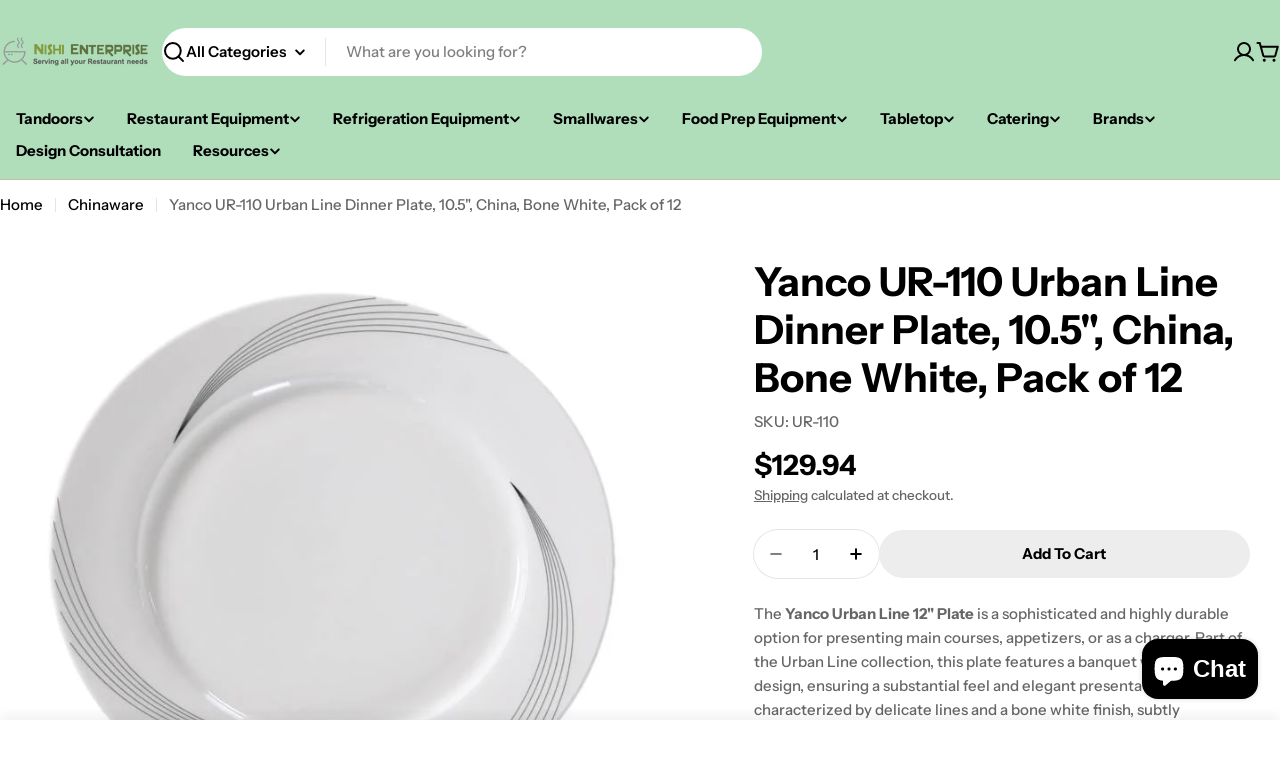

--- FILE ---
content_type: text/html; charset=utf-8
request_url: https://www.nishienterprise.com/products/yanco-ur-110-urban-line-dinner-plate-10-5-diameter-china-bone-white-pack-of-12
body_size: 76885
content:

<!doctype html>
<html
  class="no-js"
  lang="en"
  
>
  <head>
    <meta charset="utf-8">
    <meta http-equiv="X-UA-Compatible" content="IE=edge">
    <meta name="viewport" content="width=device-width,initial-scale=1">
    <meta name="theme-color" content="">
    <link rel="canonical" href="https://www.nishienterprise.com/products/yanco-ur-110-urban-line-dinner-plate-10-5-diameter-china-bone-white-pack-of-12">
    <link rel="preconnect" href="https://cdn.shopify.com" crossorigin><link rel="preconnect" href="https://fonts.shopifycdn.com" crossorigin><title>Yanco UR-110 Urban Line Dinner Plate, Bone White &amp; Blue, 10.5&quot; &ndash; Nishi Enterprise Inc</title>

    
      <meta name="description" content="Yanco UR-110 Urban Line 10.5&quot; Dinner Plate, bone white porcelain with blue lines, dishwasher, microwave, and oven safe. Pack of 12.">
    


<meta property="og:site_name" content="Nishi Enterprise Inc">
<meta property="og:url" content="https://www.nishienterprise.com/products/yanco-ur-110-urban-line-dinner-plate-10-5-diameter-china-bone-white-pack-of-12">
<meta property="og:title" content="Yanco UR-110 Urban Line Dinner Plate, Bone White &amp; Blue, 10.5&quot;">
<meta property="og:type" content="product">
<meta property="og:description" content="Yanco UR-110 Urban Line 10.5&quot; Dinner Plate, bone white porcelain with blue lines, dishwasher, microwave, and oven safe. Pack of 12."><meta property="og:image" content="http://www.nishienterprise.com/cdn/shop/products/HZCuAgu.jpg?v=1742355487">
  <meta property="og:image:secure_url" content="https://www.nishienterprise.com/cdn/shop/products/HZCuAgu.jpg?v=1742355487">
  <meta property="og:image:width" content="824">
  <meta property="og:image:height" content="742"><meta property="og:price:amount" content="129.94">
  <meta property="og:price:currency" content="USD"><meta name="twitter:card" content="summary_large_image">
<meta name="twitter:title" content="Yanco UR-110 Urban Line Dinner Plate, Bone White &amp; Blue, 10.5&quot;">
<meta name="twitter:description" content="Yanco UR-110 Urban Line 10.5&quot; Dinner Plate, bone white porcelain with blue lines, dishwasher, microwave, and oven safe. Pack of 12.">

<style data-shopify>
  @font-face {
  font-family: "Instrument Sans";
  font-weight: 500;
  font-style: normal;
  font-display: swap;
  src: url("//www.nishienterprise.com/cdn/fonts/instrument_sans/instrumentsans_n5.1ce463e1cc056566f977610764d93d4704464858.woff2") format("woff2"),
       url("//www.nishienterprise.com/cdn/fonts/instrument_sans/instrumentsans_n5.9079eb7bba230c9d8d8d3a7d101aa9d9f40b6d14.woff") format("woff");
}

  @font-face {
  font-family: "Instrument Sans";
  font-weight: 500;
  font-style: italic;
  font-display: swap;
  src: url("//www.nishienterprise.com/cdn/fonts/instrument_sans/instrumentsans_i5.d2033775d4997e4dcd0d47ebdd5234b5c14e3f53.woff2") format("woff2"),
       url("//www.nishienterprise.com/cdn/fonts/instrument_sans/instrumentsans_i5.8e3cfa86b65acf809ce72bc4f9b58f185ef6b8c7.woff") format("woff");
}

  @font-face {
  font-family: "Instrument Sans";
  font-weight: 600;
  font-style: normal;
  font-display: swap;
  src: url("//www.nishienterprise.com/cdn/fonts/instrument_sans/instrumentsans_n6.27dc66245013a6f7f317d383a3cc9a0c347fb42d.woff2") format("woff2"),
       url("//www.nishienterprise.com/cdn/fonts/instrument_sans/instrumentsans_n6.1a71efbeeb140ec495af80aad612ad55e19e6d0e.woff") format("woff");
}

  @font-face {
  font-family: "Instrument Sans";
  font-weight: 600;
  font-style: italic;
  font-display: swap;
  src: url("//www.nishienterprise.com/cdn/fonts/instrument_sans/instrumentsans_i6.ba8063f6adfa1e7ffe690cc5efa600a1e0a8ec32.woff2") format("woff2"),
       url("//www.nishienterprise.com/cdn/fonts/instrument_sans/instrumentsans_i6.a5bb29b76a0bb820ddaa9417675a5d0bafaa8c1f.woff") format("woff");
}

  @font-face {
  font-family: "Instrument Sans";
  font-weight: 700;
  font-style: normal;
  font-display: swap;
  src: url("//www.nishienterprise.com/cdn/fonts/instrument_sans/instrumentsans_n7.e4ad9032e203f9a0977786c356573ced65a7419a.woff2") format("woff2"),
       url("//www.nishienterprise.com/cdn/fonts/instrument_sans/instrumentsans_n7.b9e40f166fb7639074ba34738101a9d2990bb41a.woff") format("woff");
}

  @font-face {
  font-family: "Instrument Sans";
  font-weight: 700;
  font-style: italic;
  font-display: swap;
  src: url("//www.nishienterprise.com/cdn/fonts/instrument_sans/instrumentsans_i7.d6063bb5d8f9cbf96eace9e8801697c54f363c6a.woff2") format("woff2"),
       url("//www.nishienterprise.com/cdn/fonts/instrument_sans/instrumentsans_i7.ce33afe63f8198a3ac4261b826b560103542cd36.woff") format("woff");
}

  @font-face {
  font-family: "Instrument Sans";
  font-weight: 700;
  font-style: normal;
  font-display: swap;
  src: url("//www.nishienterprise.com/cdn/fonts/instrument_sans/instrumentsans_n7.e4ad9032e203f9a0977786c356573ced65a7419a.woff2") format("woff2"),
       url("//www.nishienterprise.com/cdn/fonts/instrument_sans/instrumentsans_n7.b9e40f166fb7639074ba34738101a9d2990bb41a.woff") format("woff");
}

  @font-face {
  font-family: "Instrument Sans";
  font-weight: 700;
  font-style: italic;
  font-display: swap;
  src: url("//www.nishienterprise.com/cdn/fonts/instrument_sans/instrumentsans_i7.d6063bb5d8f9cbf96eace9e8801697c54f363c6a.woff2") format("woff2"),
       url("//www.nishienterprise.com/cdn/fonts/instrument_sans/instrumentsans_i7.ce33afe63f8198a3ac4261b826b560103542cd36.woff") format("woff");
}

  @font-face {
  font-family: "Instrument Sans";
  font-weight: 600;
  font-style: normal;
  font-display: swap;
  src: url("//www.nishienterprise.com/cdn/fonts/instrument_sans/instrumentsans_n6.27dc66245013a6f7f317d383a3cc9a0c347fb42d.woff2") format("woff2"),
       url("//www.nishienterprise.com/cdn/fonts/instrument_sans/instrumentsans_n6.1a71efbeeb140ec495af80aad612ad55e19e6d0e.woff") format("woff");
}


  
    :root,
.color-scheme-1 {
      --color-background: 255,255,255;
      --color-secondary-background: 237,237,237;
      --color-primary: 196,48,28;
      --color-text-heading: 0,0,0;
      --color-foreground: 0,0,0;
      --color-subtext: 102,102,102;
      --color-subtext-alpha: 1.0;
      --color-border: 229,229,229;
      --color-border-alpha: 1.0;
      --color-button: 0,0,0;
      --color-button-text: 255,255,255;
      --color-secondary-button: 237,237,237;
      --color-secondary-button-border: 237,237,237;
      --color-secondary-button-text: 0,0,0;
      --color-button-before: ;
      --color-field: 237,237,237;
      --color-field-alpha: 1.0;
      --color-field-text: 0,0,0;
      --color-link: 0,0,0;
      --color-link-hover: 0,0,0;
      --color-product-price-sale: 196,48,28;
      --color-progress-bar: 13,135,86;
      --color-foreground-lighten-60: #666666;
      --color-foreground-lighten-40: #999999;
      --color-foreground-lighten-19: #cfcfcf;
--inputs-border-width: 0px;
        --inputs-search-border-width: 0px;}
    @media (min-width: 768px) {
      body .desktop-color-scheme-1 {
        --color-background: 255,255,255;
      --color-secondary-background: 237,237,237;
      --color-primary: 196,48,28;
      --color-text-heading: 0,0,0;
      --color-foreground: 0,0,0;
      --color-subtext: 102,102,102;
      --color-subtext-alpha: 1.0;
      --color-border: 229,229,229;
      --color-border-alpha: 1.0;
      --color-button: 0,0,0;
      --color-button-text: 255,255,255;
      --color-secondary-button: 237,237,237;
      --color-secondary-button-border: 237,237,237;
      --color-secondary-button-text: 0,0,0;
      --color-button-before: ;
      --color-field: 237,237,237;
      --color-field-alpha: 1.0;
      --color-field-text: 0,0,0;
      --color-link: 0,0,0;
      --color-link-hover: 0,0,0;
      --color-product-price-sale: 196,48,28;
      --color-progress-bar: 13,135,86;
      --color-foreground-lighten-60: #666666;
      --color-foreground-lighten-40: #999999;
      --color-foreground-lighten-19: #cfcfcf;
        color: rgb(var(--color-foreground));
        background-color: rgb(var(--color-background));
      }
    }
    @media (max-width: 767px) {
      body .mobile-color-scheme-1 {
        --color-background: 255,255,255;
      --color-secondary-background: 237,237,237;
      --color-primary: 196,48,28;
      --color-text-heading: 0,0,0;
      --color-foreground: 0,0,0;
      --color-subtext: 102,102,102;
      --color-subtext-alpha: 1.0;
      --color-border: 229,229,229;
      --color-border-alpha: 1.0;
      --color-button: 0,0,0;
      --color-button-text: 255,255,255;
      --color-secondary-button: 237,237,237;
      --color-secondary-button-border: 237,237,237;
      --color-secondary-button-text: 0,0,0;
      --color-button-before: ;
      --color-field: 237,237,237;
      --color-field-alpha: 1.0;
      --color-field-text: 0,0,0;
      --color-link: 0,0,0;
      --color-link-hover: 0,0,0;
      --color-product-price-sale: 196,48,28;
      --color-progress-bar: 13,135,86;
      --color-foreground-lighten-60: #666666;
      --color-foreground-lighten-40: #999999;
      --color-foreground-lighten-19: #cfcfcf;
        color: rgb(var(--color-foreground));
        background-color: rgb(var(--color-background));
      }
    }
  
    
.color-scheme-inverse {
      --color-background: 0,0,0;
      --color-secondary-background: 0,0,0;
      --color-primary: 196,48,28;
      --color-text-heading: 255,255,255;
      --color-foreground: 255,255,255;
      --color-subtext: 255,255,255;
      --color-subtext-alpha: 1.0;
      --color-border: 255,255,255;
      --color-border-alpha: 1.0;
      --color-button: 255,255,255;
      --color-button-text: 0,0,0;
      --color-secondary-button: 255,255,255;
      --color-secondary-button-border: 230,230,230;
      --color-secondary-button-text: 0,0,0;
      --color-button-before: ;
      --color-field: 255,255,255;
      --color-field-alpha: 1.0;
      --color-field-text: 0,0,0;
      --color-link: 255,255,255;
      --color-link-hover: 255,255,255;
      --color-product-price-sale: 196,48,28;
      --color-progress-bar: 13,135,86;
      --color-foreground-lighten-60: #999999;
      --color-foreground-lighten-40: #666666;
      --color-foreground-lighten-19: #303030;
--inputs-border-width: 0px;
        --inputs-search-border-width: 0px;}
    @media (min-width: 768px) {
      body .desktop-color-scheme-inverse {
        --color-background: 0,0,0;
      --color-secondary-background: 0,0,0;
      --color-primary: 196,48,28;
      --color-text-heading: 255,255,255;
      --color-foreground: 255,255,255;
      --color-subtext: 255,255,255;
      --color-subtext-alpha: 1.0;
      --color-border: 255,255,255;
      --color-border-alpha: 1.0;
      --color-button: 255,255,255;
      --color-button-text: 0,0,0;
      --color-secondary-button: 255,255,255;
      --color-secondary-button-border: 230,230,230;
      --color-secondary-button-text: 0,0,0;
      --color-button-before: ;
      --color-field: 255,255,255;
      --color-field-alpha: 1.0;
      --color-field-text: 0,0,0;
      --color-link: 255,255,255;
      --color-link-hover: 255,255,255;
      --color-product-price-sale: 196,48,28;
      --color-progress-bar: 13,135,86;
      --color-foreground-lighten-60: #999999;
      --color-foreground-lighten-40: #666666;
      --color-foreground-lighten-19: #303030;
        color: rgb(var(--color-foreground));
        background-color: rgb(var(--color-background));
      }
    }
    @media (max-width: 767px) {
      body .mobile-color-scheme-inverse {
        --color-background: 0,0,0;
      --color-secondary-background: 0,0,0;
      --color-primary: 196,48,28;
      --color-text-heading: 255,255,255;
      --color-foreground: 255,255,255;
      --color-subtext: 255,255,255;
      --color-subtext-alpha: 1.0;
      --color-border: 255,255,255;
      --color-border-alpha: 1.0;
      --color-button: 255,255,255;
      --color-button-text: 0,0,0;
      --color-secondary-button: 255,255,255;
      --color-secondary-button-border: 230,230,230;
      --color-secondary-button-text: 0,0,0;
      --color-button-before: ;
      --color-field: 255,255,255;
      --color-field-alpha: 1.0;
      --color-field-text: 0,0,0;
      --color-link: 255,255,255;
      --color-link-hover: 255,255,255;
      --color-product-price-sale: 196,48,28;
      --color-progress-bar: 13,135,86;
      --color-foreground-lighten-60: #999999;
      --color-foreground-lighten-40: #666666;
      --color-foreground-lighten-19: #303030;
        color: rgb(var(--color-foreground));
        background-color: rgb(var(--color-background));
      }
    }
  
    
.color-scheme-info {
      --color-background: 240,242,255;
      --color-secondary-background: 247,247,247;
      --color-primary: 196,48,28;
      --color-text-heading: 0,0,0;
      --color-foreground: 0,0,0;
      --color-subtext: 102,102,102;
      --color-subtext-alpha: 1.0;
      --color-border: 229,229,229;
      --color-border-alpha: 1.0;
      --color-button: 0,0,0;
      --color-button-text: 255,255,255;
      --color-secondary-button: 237,237,237;
      --color-secondary-button-border: 237,237,237;
      --color-secondary-button-text: 0,0,0;
      --color-button-before: ;
      --color-field: 245,245,245;
      --color-field-alpha: 1.0;
      --color-field-text: 0,0,0;
      --color-link: 0,0,0;
      --color-link-hover: 0,0,0;
      --color-product-price-sale: 196,48,28;
      --color-progress-bar: 13,135,86;
      --color-foreground-lighten-60: #606166;
      --color-foreground-lighten-40: #909199;
      --color-foreground-lighten-19: #c2c4cf;
--inputs-border-width: 0px;
        --inputs-search-border-width: 0px;}
    @media (min-width: 768px) {
      body .desktop-color-scheme-info {
        --color-background: 240,242,255;
      --color-secondary-background: 247,247,247;
      --color-primary: 196,48,28;
      --color-text-heading: 0,0,0;
      --color-foreground: 0,0,0;
      --color-subtext: 102,102,102;
      --color-subtext-alpha: 1.0;
      --color-border: 229,229,229;
      --color-border-alpha: 1.0;
      --color-button: 0,0,0;
      --color-button-text: 255,255,255;
      --color-secondary-button: 237,237,237;
      --color-secondary-button-border: 237,237,237;
      --color-secondary-button-text: 0,0,0;
      --color-button-before: ;
      --color-field: 245,245,245;
      --color-field-alpha: 1.0;
      --color-field-text: 0,0,0;
      --color-link: 0,0,0;
      --color-link-hover: 0,0,0;
      --color-product-price-sale: 196,48,28;
      --color-progress-bar: 13,135,86;
      --color-foreground-lighten-60: #606166;
      --color-foreground-lighten-40: #909199;
      --color-foreground-lighten-19: #c2c4cf;
        color: rgb(var(--color-foreground));
        background-color: rgb(var(--color-background));
      }
    }
    @media (max-width: 767px) {
      body .mobile-color-scheme-info {
        --color-background: 240,242,255;
      --color-secondary-background: 247,247,247;
      --color-primary: 196,48,28;
      --color-text-heading: 0,0,0;
      --color-foreground: 0,0,0;
      --color-subtext: 102,102,102;
      --color-subtext-alpha: 1.0;
      --color-border: 229,229,229;
      --color-border-alpha: 1.0;
      --color-button: 0,0,0;
      --color-button-text: 255,255,255;
      --color-secondary-button: 237,237,237;
      --color-secondary-button-border: 237,237,237;
      --color-secondary-button-text: 0,0,0;
      --color-button-before: ;
      --color-field: 245,245,245;
      --color-field-alpha: 1.0;
      --color-field-text: 0,0,0;
      --color-link: 0,0,0;
      --color-link-hover: 0,0,0;
      --color-product-price-sale: 196,48,28;
      --color-progress-bar: 13,135,86;
      --color-foreground-lighten-60: #606166;
      --color-foreground-lighten-40: #909199;
      --color-foreground-lighten-19: #c2c4cf;
        color: rgb(var(--color-foreground));
        background-color: rgb(var(--color-background));
      }
    }
  
    
.color-scheme-2 {
      --color-background: 29,52,154;
      --color-secondary-background: 245,245,245;
      --color-primary: 196,48,28;
      --color-text-heading: 255,255,255;
      --color-foreground: 255,255,255;
      --color-subtext: 255,255,255;
      --color-subtext-alpha: 1.0;
      --color-border: 229,229,229;
      --color-border-alpha: 1.0;
      --color-button: 255,255,255;
      --color-button-text: 0,0,0;
      --color-secondary-button: 255,255,255;
      --color-secondary-button-border: 255,255,255;
      --color-secondary-button-text: 0,0,0;
      --color-button-before: ;
      --color-field: 245,245,245;
      --color-field-alpha: 1.0;
      --color-field-text: 0,0,0;
      --color-link: 255,255,255;
      --color-link-hover: 255,255,255;
      --color-product-price-sale: 196,48,28;
      --color-progress-bar: 13,135,86;
      --color-foreground-lighten-60: #a5aed7;
      --color-foreground-lighten-40: #7785c2;
      --color-foreground-lighten-19: #485bad;
--inputs-border-width: 0px;
        --inputs-search-border-width: 0px;}
    @media (min-width: 768px) {
      body .desktop-color-scheme-2 {
        --color-background: 29,52,154;
      --color-secondary-background: 245,245,245;
      --color-primary: 196,48,28;
      --color-text-heading: 255,255,255;
      --color-foreground: 255,255,255;
      --color-subtext: 255,255,255;
      --color-subtext-alpha: 1.0;
      --color-border: 229,229,229;
      --color-border-alpha: 1.0;
      --color-button: 255,255,255;
      --color-button-text: 0,0,0;
      --color-secondary-button: 255,255,255;
      --color-secondary-button-border: 255,255,255;
      --color-secondary-button-text: 0,0,0;
      --color-button-before: ;
      --color-field: 245,245,245;
      --color-field-alpha: 1.0;
      --color-field-text: 0,0,0;
      --color-link: 255,255,255;
      --color-link-hover: 255,255,255;
      --color-product-price-sale: 196,48,28;
      --color-progress-bar: 13,135,86;
      --color-foreground-lighten-60: #a5aed7;
      --color-foreground-lighten-40: #7785c2;
      --color-foreground-lighten-19: #485bad;
        color: rgb(var(--color-foreground));
        background-color: rgb(var(--color-background));
      }
    }
    @media (max-width: 767px) {
      body .mobile-color-scheme-2 {
        --color-background: 29,52,154;
      --color-secondary-background: 245,245,245;
      --color-primary: 196,48,28;
      --color-text-heading: 255,255,255;
      --color-foreground: 255,255,255;
      --color-subtext: 255,255,255;
      --color-subtext-alpha: 1.0;
      --color-border: 229,229,229;
      --color-border-alpha: 1.0;
      --color-button: 255,255,255;
      --color-button-text: 0,0,0;
      --color-secondary-button: 255,255,255;
      --color-secondary-button-border: 255,255,255;
      --color-secondary-button-text: 0,0,0;
      --color-button-before: ;
      --color-field: 245,245,245;
      --color-field-alpha: 1.0;
      --color-field-text: 0,0,0;
      --color-link: 255,255,255;
      --color-link-hover: 255,255,255;
      --color-product-price-sale: 196,48,28;
      --color-progress-bar: 13,135,86;
      --color-foreground-lighten-60: #a5aed7;
      --color-foreground-lighten-40: #7785c2;
      --color-foreground-lighten-19: #485bad;
        color: rgb(var(--color-foreground));
        background-color: rgb(var(--color-background));
      }
    }
  
    
.color-scheme-3 {
      --color-background: 244,246,145;
      --color-secondary-background: 247,247,247;
      --color-primary: 196,48,28;
      --color-text-heading: 0,0,0;
      --color-foreground: 0,0,0;
      --color-subtext: 102,102,102;
      --color-subtext-alpha: 1.0;
      --color-border: 247,247,247;
      --color-border-alpha: 1.0;
      --color-button: 0,0,0;
      --color-button-text: 255,255,255;
      --color-secondary-button: 244,246,145;
      --color-secondary-button-border: 0,0,0;
      --color-secondary-button-text: 0,0,0;
      --color-button-before: ;
      --color-field: 255,255,255;
      --color-field-alpha: 1.0;
      --color-field-text: 0,0,0;
      --color-link: 0,0,0;
      --color-link-hover: 0,0,0;
      --color-product-price-sale: 196,48,28;
      --color-progress-bar: 13,135,86;
      --color-foreground-lighten-60: #62623a;
      --color-foreground-lighten-40: #929457;
      --color-foreground-lighten-19: #c6c775;
--inputs-border-width: 0px;
        --inputs-search-border-width: 0px;}
    @media (min-width: 768px) {
      body .desktop-color-scheme-3 {
        --color-background: 244,246,145;
      --color-secondary-background: 247,247,247;
      --color-primary: 196,48,28;
      --color-text-heading: 0,0,0;
      --color-foreground: 0,0,0;
      --color-subtext: 102,102,102;
      --color-subtext-alpha: 1.0;
      --color-border: 247,247,247;
      --color-border-alpha: 1.0;
      --color-button: 0,0,0;
      --color-button-text: 255,255,255;
      --color-secondary-button: 244,246,145;
      --color-secondary-button-border: 0,0,0;
      --color-secondary-button-text: 0,0,0;
      --color-button-before: ;
      --color-field: 255,255,255;
      --color-field-alpha: 1.0;
      --color-field-text: 0,0,0;
      --color-link: 0,0,0;
      --color-link-hover: 0,0,0;
      --color-product-price-sale: 196,48,28;
      --color-progress-bar: 13,135,86;
      --color-foreground-lighten-60: #62623a;
      --color-foreground-lighten-40: #929457;
      --color-foreground-lighten-19: #c6c775;
        color: rgb(var(--color-foreground));
        background-color: rgb(var(--color-background));
      }
    }
    @media (max-width: 767px) {
      body .mobile-color-scheme-3 {
        --color-background: 244,246,145;
      --color-secondary-background: 247,247,247;
      --color-primary: 196,48,28;
      --color-text-heading: 0,0,0;
      --color-foreground: 0,0,0;
      --color-subtext: 102,102,102;
      --color-subtext-alpha: 1.0;
      --color-border: 247,247,247;
      --color-border-alpha: 1.0;
      --color-button: 0,0,0;
      --color-button-text: 255,255,255;
      --color-secondary-button: 244,246,145;
      --color-secondary-button-border: 0,0,0;
      --color-secondary-button-text: 0,0,0;
      --color-button-before: ;
      --color-field: 255,255,255;
      --color-field-alpha: 1.0;
      --color-field-text: 0,0,0;
      --color-link: 0,0,0;
      --color-link-hover: 0,0,0;
      --color-product-price-sale: 196,48,28;
      --color-progress-bar: 13,135,86;
      --color-foreground-lighten-60: #62623a;
      --color-foreground-lighten-40: #929457;
      --color-foreground-lighten-19: #c6c775;
        color: rgb(var(--color-foreground));
        background-color: rgb(var(--color-background));
      }
    }
  
    
.color-scheme-4 {
      --color-background: 245,226,226;
      --color-secondary-background: 247,247,247;
      --color-primary: 196,48,28;
      --color-text-heading: 0,0,0;
      --color-foreground: 0,0,0;
      --color-subtext: 102,102,102;
      --color-subtext-alpha: 1.0;
      --color-border: 230,230,230;
      --color-border-alpha: 1.0;
      --color-button: 0,0,0;
      --color-button-text: 255,255,255;
      --color-secondary-button: 233,233,233;
      --color-secondary-button-border: 233,233,233;
      --color-secondary-button-text: 0,0,0;
      --color-button-before: ;
      --color-field: 245,245,245;
      --color-field-alpha: 1.0;
      --color-field-text: 0,0,0;
      --color-link: 0,0,0;
      --color-link-hover: 0,0,0;
      --color-product-price-sale: 196,48,28;
      --color-progress-bar: 13,135,86;
      --color-foreground-lighten-60: #625a5a;
      --color-foreground-lighten-40: #938888;
      --color-foreground-lighten-19: #c6b7b7;
--inputs-border-width: 0px;
        --inputs-search-border-width: 0px;}
    @media (min-width: 768px) {
      body .desktop-color-scheme-4 {
        --color-background: 245,226,226;
      --color-secondary-background: 247,247,247;
      --color-primary: 196,48,28;
      --color-text-heading: 0,0,0;
      --color-foreground: 0,0,0;
      --color-subtext: 102,102,102;
      --color-subtext-alpha: 1.0;
      --color-border: 230,230,230;
      --color-border-alpha: 1.0;
      --color-button: 0,0,0;
      --color-button-text: 255,255,255;
      --color-secondary-button: 233,233,233;
      --color-secondary-button-border: 233,233,233;
      --color-secondary-button-text: 0,0,0;
      --color-button-before: ;
      --color-field: 245,245,245;
      --color-field-alpha: 1.0;
      --color-field-text: 0,0,0;
      --color-link: 0,0,0;
      --color-link-hover: 0,0,0;
      --color-product-price-sale: 196,48,28;
      --color-progress-bar: 13,135,86;
      --color-foreground-lighten-60: #625a5a;
      --color-foreground-lighten-40: #938888;
      --color-foreground-lighten-19: #c6b7b7;
        color: rgb(var(--color-foreground));
        background-color: rgb(var(--color-background));
      }
    }
    @media (max-width: 767px) {
      body .mobile-color-scheme-4 {
        --color-background: 245,226,226;
      --color-secondary-background: 247,247,247;
      --color-primary: 196,48,28;
      --color-text-heading: 0,0,0;
      --color-foreground: 0,0,0;
      --color-subtext: 102,102,102;
      --color-subtext-alpha: 1.0;
      --color-border: 230,230,230;
      --color-border-alpha: 1.0;
      --color-button: 0,0,0;
      --color-button-text: 255,255,255;
      --color-secondary-button: 233,233,233;
      --color-secondary-button-border: 233,233,233;
      --color-secondary-button-text: 0,0,0;
      --color-button-before: ;
      --color-field: 245,245,245;
      --color-field-alpha: 1.0;
      --color-field-text: 0,0,0;
      --color-link: 0,0,0;
      --color-link-hover: 0,0,0;
      --color-product-price-sale: 196,48,28;
      --color-progress-bar: 13,135,86;
      --color-foreground-lighten-60: #625a5a;
      --color-foreground-lighten-40: #938888;
      --color-foreground-lighten-19: #c6b7b7;
        color: rgb(var(--color-foreground));
        background-color: rgb(var(--color-background));
      }
    }
  
    
.color-scheme-6 {
      --color-background: 176,222,187;
      --color-secondary-background: 243,238,234;
      --color-primary: 196,48,28;
      --color-text-heading: 0,0,0;
      --color-foreground: 0,0,0;
      --color-subtext: 102,102,102;
      --color-subtext-alpha: 1.0;
      --color-border: 198,191,177;
      --color-border-alpha: 1.0;
      --color-button: 0,0,0;
      --color-button-text: 255,255,255;
      --color-secondary-button: 255,255,255;
      --color-secondary-button-border: 230,230,230;
      --color-secondary-button-text: 0,0,0;
      --color-button-before: ;
      --color-field: 255,255,255;
      --color-field-alpha: 1.0;
      --color-field-text: 0,0,0;
      --color-link: 0,0,0;
      --color-link-hover: 0,0,0;
      --color-product-price-sale: 196,48,28;
      --color-progress-bar: 13,135,86;
      --color-foreground-lighten-60: #46594b;
      --color-foreground-lighten-40: #6a8570;
      --color-foreground-lighten-19: #8fb497;
--inputs-border-width: 0px;
        --inputs-search-border-width: 0px;}
    @media (min-width: 768px) {
      body .desktop-color-scheme-6 {
        --color-background: 176,222,187;
      --color-secondary-background: 243,238,234;
      --color-primary: 196,48,28;
      --color-text-heading: 0,0,0;
      --color-foreground: 0,0,0;
      --color-subtext: 102,102,102;
      --color-subtext-alpha: 1.0;
      --color-border: 198,191,177;
      --color-border-alpha: 1.0;
      --color-button: 0,0,0;
      --color-button-text: 255,255,255;
      --color-secondary-button: 255,255,255;
      --color-secondary-button-border: 230,230,230;
      --color-secondary-button-text: 0,0,0;
      --color-button-before: ;
      --color-field: 255,255,255;
      --color-field-alpha: 1.0;
      --color-field-text: 0,0,0;
      --color-link: 0,0,0;
      --color-link-hover: 0,0,0;
      --color-product-price-sale: 196,48,28;
      --color-progress-bar: 13,135,86;
      --color-foreground-lighten-60: #46594b;
      --color-foreground-lighten-40: #6a8570;
      --color-foreground-lighten-19: #8fb497;
        color: rgb(var(--color-foreground));
        background-color: rgb(var(--color-background));
      }
    }
    @media (max-width: 767px) {
      body .mobile-color-scheme-6 {
        --color-background: 176,222,187;
      --color-secondary-background: 243,238,234;
      --color-primary: 196,48,28;
      --color-text-heading: 0,0,0;
      --color-foreground: 0,0,0;
      --color-subtext: 102,102,102;
      --color-subtext-alpha: 1.0;
      --color-border: 198,191,177;
      --color-border-alpha: 1.0;
      --color-button: 0,0,0;
      --color-button-text: 255,255,255;
      --color-secondary-button: 255,255,255;
      --color-secondary-button-border: 230,230,230;
      --color-secondary-button-text: 0,0,0;
      --color-button-before: ;
      --color-field: 255,255,255;
      --color-field-alpha: 1.0;
      --color-field-text: 0,0,0;
      --color-link: 0,0,0;
      --color-link-hover: 0,0,0;
      --color-product-price-sale: 196,48,28;
      --color-progress-bar: 13,135,86;
      --color-foreground-lighten-60: #46594b;
      --color-foreground-lighten-40: #6a8570;
      --color-foreground-lighten-19: #8fb497;
        color: rgb(var(--color-foreground));
        background-color: rgb(var(--color-background));
      }
    }
  
    
.color-scheme-7 {
      --color-background: 219,225,255;
      --color-secondary-background: 233,233,233;
      --color-primary: 196,48,28;
      --color-text-heading: 0,0,0;
      --color-foreground: 0,0,0;
      --color-subtext: 102,102,102;
      --color-subtext-alpha: 1.0;
      --color-border: 230,230,230;
      --color-border-alpha: 1.0;
      --color-button: 0,0,0;
      --color-button-text: 255,255,255;
      --color-secondary-button: 233,233,233;
      --color-secondary-button-border: 233,233,233;
      --color-secondary-button-text: 0,0,0;
      --color-button-before: ;
      --color-field: 245,245,245;
      --color-field-alpha: 1.0;
      --color-field-text: 0,0,0;
      --color-link: 0,0,0;
      --color-link-hover: 0,0,0;
      --color-product-price-sale: 196,48,28;
      --color-progress-bar: 13,135,86;
      --color-foreground-lighten-60: #585a66;
      --color-foreground-lighten-40: #838799;
      --color-foreground-lighten-19: #b1b6cf;
--inputs-border-width: 0px;
        --inputs-search-border-width: 0px;}
    @media (min-width: 768px) {
      body .desktop-color-scheme-7 {
        --color-background: 219,225,255;
      --color-secondary-background: 233,233,233;
      --color-primary: 196,48,28;
      --color-text-heading: 0,0,0;
      --color-foreground: 0,0,0;
      --color-subtext: 102,102,102;
      --color-subtext-alpha: 1.0;
      --color-border: 230,230,230;
      --color-border-alpha: 1.0;
      --color-button: 0,0,0;
      --color-button-text: 255,255,255;
      --color-secondary-button: 233,233,233;
      --color-secondary-button-border: 233,233,233;
      --color-secondary-button-text: 0,0,0;
      --color-button-before: ;
      --color-field: 245,245,245;
      --color-field-alpha: 1.0;
      --color-field-text: 0,0,0;
      --color-link: 0,0,0;
      --color-link-hover: 0,0,0;
      --color-product-price-sale: 196,48,28;
      --color-progress-bar: 13,135,86;
      --color-foreground-lighten-60: #585a66;
      --color-foreground-lighten-40: #838799;
      --color-foreground-lighten-19: #b1b6cf;
        color: rgb(var(--color-foreground));
        background-color: rgb(var(--color-background));
      }
    }
    @media (max-width: 767px) {
      body .mobile-color-scheme-7 {
        --color-background: 219,225,255;
      --color-secondary-background: 233,233,233;
      --color-primary: 196,48,28;
      --color-text-heading: 0,0,0;
      --color-foreground: 0,0,0;
      --color-subtext: 102,102,102;
      --color-subtext-alpha: 1.0;
      --color-border: 230,230,230;
      --color-border-alpha: 1.0;
      --color-button: 0,0,0;
      --color-button-text: 255,255,255;
      --color-secondary-button: 233,233,233;
      --color-secondary-button-border: 233,233,233;
      --color-secondary-button-text: 0,0,0;
      --color-button-before: ;
      --color-field: 245,245,245;
      --color-field-alpha: 1.0;
      --color-field-text: 0,0,0;
      --color-link: 0,0,0;
      --color-link-hover: 0,0,0;
      --color-product-price-sale: 196,48,28;
      --color-progress-bar: 13,135,86;
      --color-foreground-lighten-60: #585a66;
      --color-foreground-lighten-40: #838799;
      --color-foreground-lighten-19: #b1b6cf;
        color: rgb(var(--color-foreground));
        background-color: rgb(var(--color-background));
      }
    }
  
    
.color-scheme-8 {
      --color-background: 196,48,28;
      --color-secondary-background: 247,247,247;
      --color-primary: 196,48,28;
      --color-text-heading: 255,255,255;
      --color-foreground: 255,255,255;
      --color-subtext: 255,255,255;
      --color-subtext-alpha: 1.0;
      --color-border: 230,230,230;
      --color-border-alpha: 1.0;
      --color-button: 255,255,255;
      --color-button-text: 0,0,0;
      --color-secondary-button: 196,48,28;
      --color-secondary-button-border: 255,255,255;
      --color-secondary-button-text: 255,255,255;
      --color-button-before: ;
      --color-field: 245,245,245;
      --color-field-alpha: 1.0;
      --color-field-text: 0,0,0;
      --color-link: 255,255,255;
      --color-link-hover: 255,255,255;
      --color-product-price-sale: 196,48,28;
      --color-progress-bar: 13,135,86;
      --color-foreground-lighten-60: #e7aca4;
      --color-foreground-lighten-40: #dc8377;
      --color-foreground-lighten-19: #cf5747;
--inputs-border-width: 0px;
        --inputs-search-border-width: 0px;}
    @media (min-width: 768px) {
      body .desktop-color-scheme-8 {
        --color-background: 196,48,28;
      --color-secondary-background: 247,247,247;
      --color-primary: 196,48,28;
      --color-text-heading: 255,255,255;
      --color-foreground: 255,255,255;
      --color-subtext: 255,255,255;
      --color-subtext-alpha: 1.0;
      --color-border: 230,230,230;
      --color-border-alpha: 1.0;
      --color-button: 255,255,255;
      --color-button-text: 0,0,0;
      --color-secondary-button: 196,48,28;
      --color-secondary-button-border: 255,255,255;
      --color-secondary-button-text: 255,255,255;
      --color-button-before: ;
      --color-field: 245,245,245;
      --color-field-alpha: 1.0;
      --color-field-text: 0,0,0;
      --color-link: 255,255,255;
      --color-link-hover: 255,255,255;
      --color-product-price-sale: 196,48,28;
      --color-progress-bar: 13,135,86;
      --color-foreground-lighten-60: #e7aca4;
      --color-foreground-lighten-40: #dc8377;
      --color-foreground-lighten-19: #cf5747;
        color: rgb(var(--color-foreground));
        background-color: rgb(var(--color-background));
      }
    }
    @media (max-width: 767px) {
      body .mobile-color-scheme-8 {
        --color-background: 196,48,28;
      --color-secondary-background: 247,247,247;
      --color-primary: 196,48,28;
      --color-text-heading: 255,255,255;
      --color-foreground: 255,255,255;
      --color-subtext: 255,255,255;
      --color-subtext-alpha: 1.0;
      --color-border: 230,230,230;
      --color-border-alpha: 1.0;
      --color-button: 255,255,255;
      --color-button-text: 0,0,0;
      --color-secondary-button: 196,48,28;
      --color-secondary-button-border: 255,255,255;
      --color-secondary-button-text: 255,255,255;
      --color-button-before: ;
      --color-field: 245,245,245;
      --color-field-alpha: 1.0;
      --color-field-text: 0,0,0;
      --color-link: 255,255,255;
      --color-link-hover: 255,255,255;
      --color-product-price-sale: 196,48,28;
      --color-progress-bar: 13,135,86;
      --color-foreground-lighten-60: #e7aca4;
      --color-foreground-lighten-40: #dc8377;
      --color-foreground-lighten-19: #cf5747;
        color: rgb(var(--color-foreground));
        background-color: rgb(var(--color-background));
      }
    }
  
    
.color-scheme-9 {
      --color-background: 255,255,255;
      --color-secondary-background: 237,237,237;
      --color-primary: 196,48,28;
      --color-text-heading: 0,0,0;
      --color-foreground: 0,0,0;
      --color-subtext: 102,102,102;
      --color-subtext-alpha: 1.0;
      --color-border: 229,229,229;
      --color-border-alpha: 1.0;
      --color-button: 244,246,145;
      --color-button-text: 0,0,0;
      --color-secondary-button: 237,237,237;
      --color-secondary-button-border: 237,237,237;
      --color-secondary-button-text: 0,0,0;
      --color-button-before: ;
      --color-field: 237,237,237;
      --color-field-alpha: 1.0;
      --color-field-text: 0,0,0;
      --color-link: 0,0,0;
      --color-link-hover: 0,0,0;
      --color-product-price-sale: 196,48,28;
      --color-progress-bar: 13,135,86;
      --color-foreground-lighten-60: #666666;
      --color-foreground-lighten-40: #999999;
      --color-foreground-lighten-19: #cfcfcf;
--inputs-border-width: 0px;
        --inputs-search-border-width: 0px;}
    @media (min-width: 768px) {
      body .desktop-color-scheme-9 {
        --color-background: 255,255,255;
      --color-secondary-background: 237,237,237;
      --color-primary: 196,48,28;
      --color-text-heading: 0,0,0;
      --color-foreground: 0,0,0;
      --color-subtext: 102,102,102;
      --color-subtext-alpha: 1.0;
      --color-border: 229,229,229;
      --color-border-alpha: 1.0;
      --color-button: 244,246,145;
      --color-button-text: 0,0,0;
      --color-secondary-button: 237,237,237;
      --color-secondary-button-border: 237,237,237;
      --color-secondary-button-text: 0,0,0;
      --color-button-before: ;
      --color-field: 237,237,237;
      --color-field-alpha: 1.0;
      --color-field-text: 0,0,0;
      --color-link: 0,0,0;
      --color-link-hover: 0,0,0;
      --color-product-price-sale: 196,48,28;
      --color-progress-bar: 13,135,86;
      --color-foreground-lighten-60: #666666;
      --color-foreground-lighten-40: #999999;
      --color-foreground-lighten-19: #cfcfcf;
        color: rgb(var(--color-foreground));
        background-color: rgb(var(--color-background));
      }
    }
    @media (max-width: 767px) {
      body .mobile-color-scheme-9 {
        --color-background: 255,255,255;
      --color-secondary-background: 237,237,237;
      --color-primary: 196,48,28;
      --color-text-heading: 0,0,0;
      --color-foreground: 0,0,0;
      --color-subtext: 102,102,102;
      --color-subtext-alpha: 1.0;
      --color-border: 229,229,229;
      --color-border-alpha: 1.0;
      --color-button: 244,246,145;
      --color-button-text: 0,0,0;
      --color-secondary-button: 237,237,237;
      --color-secondary-button-border: 237,237,237;
      --color-secondary-button-text: 0,0,0;
      --color-button-before: ;
      --color-field: 237,237,237;
      --color-field-alpha: 1.0;
      --color-field-text: 0,0,0;
      --color-link: 0,0,0;
      --color-link-hover: 0,0,0;
      --color-product-price-sale: 196,48,28;
      --color-progress-bar: 13,135,86;
      --color-foreground-lighten-60: #666666;
      --color-foreground-lighten-40: #999999;
      --color-foreground-lighten-19: #cfcfcf;
        color: rgb(var(--color-foreground));
        background-color: rgb(var(--color-background));
      }
    }
  
    
.color-scheme-10 {
      --color-background: 246,246,246;
      --color-secondary-background: 237,237,237;
      --color-primary: 196,48,28;
      --color-text-heading: 0,0,0;
      --color-foreground: 0,0,0;
      --color-subtext: 102,102,102;
      --color-subtext-alpha: 1.0;
      --color-border: 229,229,229;
      --color-border-alpha: 1.0;
      --color-button: 0,0,0;
      --color-button-text: 255,255,255;
      --color-secondary-button: 237,237,237;
      --color-secondary-button-border: 237,237,237;
      --color-secondary-button-text: 0,0,0;
      --color-button-before: ;
      --color-field: 237,237,237;
      --color-field-alpha: 1.0;
      --color-field-text: 0,0,0;
      --color-link: 0,0,0;
      --color-link-hover: 0,0,0;
      --color-product-price-sale: 196,48,28;
      --color-progress-bar: 13,135,86;
      --color-foreground-lighten-60: #626262;
      --color-foreground-lighten-40: #949494;
      --color-foreground-lighten-19: #c7c7c7;
--inputs-border-width: 0px;
        --inputs-search-border-width: 0px;}
    @media (min-width: 768px) {
      body .desktop-color-scheme-10 {
        --color-background: 246,246,246;
      --color-secondary-background: 237,237,237;
      --color-primary: 196,48,28;
      --color-text-heading: 0,0,0;
      --color-foreground: 0,0,0;
      --color-subtext: 102,102,102;
      --color-subtext-alpha: 1.0;
      --color-border: 229,229,229;
      --color-border-alpha: 1.0;
      --color-button: 0,0,0;
      --color-button-text: 255,255,255;
      --color-secondary-button: 237,237,237;
      --color-secondary-button-border: 237,237,237;
      --color-secondary-button-text: 0,0,0;
      --color-button-before: ;
      --color-field: 237,237,237;
      --color-field-alpha: 1.0;
      --color-field-text: 0,0,0;
      --color-link: 0,0,0;
      --color-link-hover: 0,0,0;
      --color-product-price-sale: 196,48,28;
      --color-progress-bar: 13,135,86;
      --color-foreground-lighten-60: #626262;
      --color-foreground-lighten-40: #949494;
      --color-foreground-lighten-19: #c7c7c7;
        color: rgb(var(--color-foreground));
        background-color: rgb(var(--color-background));
      }
    }
    @media (max-width: 767px) {
      body .mobile-color-scheme-10 {
        --color-background: 246,246,246;
      --color-secondary-background: 237,237,237;
      --color-primary: 196,48,28;
      --color-text-heading: 0,0,0;
      --color-foreground: 0,0,0;
      --color-subtext: 102,102,102;
      --color-subtext-alpha: 1.0;
      --color-border: 229,229,229;
      --color-border-alpha: 1.0;
      --color-button: 0,0,0;
      --color-button-text: 255,255,255;
      --color-secondary-button: 237,237,237;
      --color-secondary-button-border: 237,237,237;
      --color-secondary-button-text: 0,0,0;
      --color-button-before: ;
      --color-field: 237,237,237;
      --color-field-alpha: 1.0;
      --color-field-text: 0,0,0;
      --color-link: 0,0,0;
      --color-link-hover: 0,0,0;
      --color-product-price-sale: 196,48,28;
      --color-progress-bar: 13,135,86;
      --color-foreground-lighten-60: #626262;
      --color-foreground-lighten-40: #949494;
      --color-foreground-lighten-19: #c7c7c7;
        color: rgb(var(--color-foreground));
        background-color: rgb(var(--color-background));
      }
    }
  
    
.color-scheme-11 {
      --color-background: 246,246,246;
      --color-secondary-background: 237,237,237;
      --color-primary: 196,48,28;
      --color-text-heading: 7,40,53;
      --color-foreground: 7,40,53;
      --color-subtext: 81,105,113;
      --color-subtext-alpha: 1.0;
      --color-border: 81,105,113;
      --color-border-alpha: 1.0;
      --color-button: 7,40,53;
      --color-button-text: 255,255,255;
      --color-secondary-button: 237,237,237;
      --color-secondary-button-border: 237,237,237;
      --color-secondary-button-text: 7,40,53;
      --color-button-before: ;
      --color-field: 255,255,255;
      --color-field-alpha: 1.0;
      --color-field-text: 7,40,53;
      --color-link: 7,40,53;
      --color-link-hover: 7,40,53;
      --color-product-price-sale: 196,48,28;
      --color-progress-bar: 13,135,86;
      --color-foreground-lighten-60: #677a82;
      --color-foreground-lighten-40: #96a4a9;
      --color-foreground-lighten-19: #c9cfd1;
--inputs-border-width: 0px;
        --inputs-search-border-width: 0px;}
    @media (min-width: 768px) {
      body .desktop-color-scheme-11 {
        --color-background: 246,246,246;
      --color-secondary-background: 237,237,237;
      --color-primary: 196,48,28;
      --color-text-heading: 7,40,53;
      --color-foreground: 7,40,53;
      --color-subtext: 81,105,113;
      --color-subtext-alpha: 1.0;
      --color-border: 81,105,113;
      --color-border-alpha: 1.0;
      --color-button: 7,40,53;
      --color-button-text: 255,255,255;
      --color-secondary-button: 237,237,237;
      --color-secondary-button-border: 237,237,237;
      --color-secondary-button-text: 7,40,53;
      --color-button-before: ;
      --color-field: 255,255,255;
      --color-field-alpha: 1.0;
      --color-field-text: 7,40,53;
      --color-link: 7,40,53;
      --color-link-hover: 7,40,53;
      --color-product-price-sale: 196,48,28;
      --color-progress-bar: 13,135,86;
      --color-foreground-lighten-60: #677a82;
      --color-foreground-lighten-40: #96a4a9;
      --color-foreground-lighten-19: #c9cfd1;
        color: rgb(var(--color-foreground));
        background-color: rgb(var(--color-background));
      }
    }
    @media (max-width: 767px) {
      body .mobile-color-scheme-11 {
        --color-background: 246,246,246;
      --color-secondary-background: 237,237,237;
      --color-primary: 196,48,28;
      --color-text-heading: 7,40,53;
      --color-foreground: 7,40,53;
      --color-subtext: 81,105,113;
      --color-subtext-alpha: 1.0;
      --color-border: 81,105,113;
      --color-border-alpha: 1.0;
      --color-button: 7,40,53;
      --color-button-text: 255,255,255;
      --color-secondary-button: 237,237,237;
      --color-secondary-button-border: 237,237,237;
      --color-secondary-button-text: 7,40,53;
      --color-button-before: ;
      --color-field: 255,255,255;
      --color-field-alpha: 1.0;
      --color-field-text: 7,40,53;
      --color-link: 7,40,53;
      --color-link-hover: 7,40,53;
      --color-product-price-sale: 196,48,28;
      --color-progress-bar: 13,135,86;
      --color-foreground-lighten-60: #677a82;
      --color-foreground-lighten-40: #96a4a9;
      --color-foreground-lighten-19: #c9cfd1;
        color: rgb(var(--color-foreground));
        background-color: rgb(var(--color-background));
      }
    }
  
    
.color-scheme-12 {
      --color-background: 255,255,255;
      --color-secondary-background: 237,237,237;
      --color-primary: 196,48,28;
      --color-text-heading: 7,40,53;
      --color-foreground: 7,40,53;
      --color-subtext: 81,105,113;
      --color-subtext-alpha: 1.0;
      --color-border: 81,105,113;
      --color-border-alpha: 1.0;
      --color-button: 196,48,28;
      --color-button-text: 255,255,255;
      --color-secondary-button: 237,237,237;
      --color-secondary-button-border: 237,237,237;
      --color-secondary-button-text: 7,40,53;
      --color-button-before: ;
      --color-field: 255,255,255;
      --color-field-alpha: 1.0;
      --color-field-text: 7,40,53;
      --color-link: 7,40,53;
      --color-link-hover: 7,40,53;
      --color-product-price-sale: 196,48,28;
      --color-progress-bar: 13,135,86;
      --color-foreground-lighten-60: #6a7e86;
      --color-foreground-lighten-40: #9ca9ae;
      --color-foreground-lighten-19: #d0d6d9;
--inputs-border-width: 1px;
        --inputs-search-border-width: 2px;}
    @media (min-width: 768px) {
      body .desktop-color-scheme-12 {
        --color-background: 255,255,255;
      --color-secondary-background: 237,237,237;
      --color-primary: 196,48,28;
      --color-text-heading: 7,40,53;
      --color-foreground: 7,40,53;
      --color-subtext: 81,105,113;
      --color-subtext-alpha: 1.0;
      --color-border: 81,105,113;
      --color-border-alpha: 1.0;
      --color-button: 196,48,28;
      --color-button-text: 255,255,255;
      --color-secondary-button: 237,237,237;
      --color-secondary-button-border: 237,237,237;
      --color-secondary-button-text: 7,40,53;
      --color-button-before: ;
      --color-field: 255,255,255;
      --color-field-alpha: 1.0;
      --color-field-text: 7,40,53;
      --color-link: 7,40,53;
      --color-link-hover: 7,40,53;
      --color-product-price-sale: 196,48,28;
      --color-progress-bar: 13,135,86;
      --color-foreground-lighten-60: #6a7e86;
      --color-foreground-lighten-40: #9ca9ae;
      --color-foreground-lighten-19: #d0d6d9;
        color: rgb(var(--color-foreground));
        background-color: rgb(var(--color-background));
      }
    }
    @media (max-width: 767px) {
      body .mobile-color-scheme-12 {
        --color-background: 255,255,255;
      --color-secondary-background: 237,237,237;
      --color-primary: 196,48,28;
      --color-text-heading: 7,40,53;
      --color-foreground: 7,40,53;
      --color-subtext: 81,105,113;
      --color-subtext-alpha: 1.0;
      --color-border: 81,105,113;
      --color-border-alpha: 1.0;
      --color-button: 196,48,28;
      --color-button-text: 255,255,255;
      --color-secondary-button: 237,237,237;
      --color-secondary-button-border: 237,237,237;
      --color-secondary-button-text: 7,40,53;
      --color-button-before: ;
      --color-field: 255,255,255;
      --color-field-alpha: 1.0;
      --color-field-text: 7,40,53;
      --color-link: 7,40,53;
      --color-link-hover: 7,40,53;
      --color-product-price-sale: 196,48,28;
      --color-progress-bar: 13,135,86;
      --color-foreground-lighten-60: #6a7e86;
      --color-foreground-lighten-40: #9ca9ae;
      --color-foreground-lighten-19: #d0d6d9;
        color: rgb(var(--color-foreground));
        background-color: rgb(var(--color-background));
      }
    }
  
    
.color-scheme-13 {
      --color-background: 249,242,223;
      --color-secondary-background: 237,237,237;
      --color-primary: 196,48,28;
      --color-text-heading: 7,40,53;
      --color-foreground: 7,40,53;
      --color-subtext: 81,105,113;
      --color-subtext-alpha: 1.0;
      --color-border: 230,233,235;
      --color-border-alpha: 1.0;
      --color-button: 7,40,53;
      --color-button-text: 255,255,255;
      --color-secondary-button: 237,237,237;
      --color-secondary-button-border: 237,237,237;
      --color-secondary-button-text: 7,40,53;
      --color-button-before: ;
      --color-field: 237,237,237;
      --color-field-alpha: 1.0;
      --color-field-text: 7,40,53;
      --color-link: 7,40,53;
      --color-link-hover: 7,40,53;
      --color-product-price-sale: 196,48,28;
      --color-progress-bar: 13,135,86;
      --color-foreground-lighten-60: #687979;
      --color-foreground-lighten-40: #98a19b;
      --color-foreground-lighten-19: #cbccbf;
--inputs-border-width: 0px;
        --inputs-search-border-width: 0px;}
    @media (min-width: 768px) {
      body .desktop-color-scheme-13 {
        --color-background: 249,242,223;
      --color-secondary-background: 237,237,237;
      --color-primary: 196,48,28;
      --color-text-heading: 7,40,53;
      --color-foreground: 7,40,53;
      --color-subtext: 81,105,113;
      --color-subtext-alpha: 1.0;
      --color-border: 230,233,235;
      --color-border-alpha: 1.0;
      --color-button: 7,40,53;
      --color-button-text: 255,255,255;
      --color-secondary-button: 237,237,237;
      --color-secondary-button-border: 237,237,237;
      --color-secondary-button-text: 7,40,53;
      --color-button-before: ;
      --color-field: 237,237,237;
      --color-field-alpha: 1.0;
      --color-field-text: 7,40,53;
      --color-link: 7,40,53;
      --color-link-hover: 7,40,53;
      --color-product-price-sale: 196,48,28;
      --color-progress-bar: 13,135,86;
      --color-foreground-lighten-60: #687979;
      --color-foreground-lighten-40: #98a19b;
      --color-foreground-lighten-19: #cbccbf;
        color: rgb(var(--color-foreground));
        background-color: rgb(var(--color-background));
      }
    }
    @media (max-width: 767px) {
      body .mobile-color-scheme-13 {
        --color-background: 249,242,223;
      --color-secondary-background: 237,237,237;
      --color-primary: 196,48,28;
      --color-text-heading: 7,40,53;
      --color-foreground: 7,40,53;
      --color-subtext: 81,105,113;
      --color-subtext-alpha: 1.0;
      --color-border: 230,233,235;
      --color-border-alpha: 1.0;
      --color-button: 7,40,53;
      --color-button-text: 255,255,255;
      --color-secondary-button: 237,237,237;
      --color-secondary-button-border: 237,237,237;
      --color-secondary-button-text: 7,40,53;
      --color-button-before: ;
      --color-field: 237,237,237;
      --color-field-alpha: 1.0;
      --color-field-text: 7,40,53;
      --color-link: 7,40,53;
      --color-link-hover: 7,40,53;
      --color-product-price-sale: 196,48,28;
      --color-progress-bar: 13,135,86;
      --color-foreground-lighten-60: #687979;
      --color-foreground-lighten-40: #98a19b;
      --color-foreground-lighten-19: #cbccbf;
        color: rgb(var(--color-foreground));
        background-color: rgb(var(--color-background));
      }
    }
  
    
.color-scheme-14 {
      --color-background: 255,255,255;
      --color-secondary-background: 245,245,245;
      --color-primary: 196,48,28;
      --color-text-heading: 0,0,0;
      --color-foreground: 0,0,0;
      --color-subtext: 77,77,77;
      --color-subtext-alpha: 1.0;
      --color-border: 229,229,229;
      --color-border-alpha: 1.0;
      --color-button: 255,224,147;
      --color-button-text: 0,0,0;
      --color-secondary-button: 237,237,237;
      --color-secondary-button-border: 237,237,237;
      --color-secondary-button-text: 0,0,0;
      --color-button-before: ;
      --color-field: 255,255,255;
      --color-field-alpha: 1.0;
      --color-field-text: 0,0,0;
      --color-link: 0,0,0;
      --color-link-hover: 0,0,0;
      --color-product-price-sale: 196,48,28;
      --color-progress-bar: 13,135,86;
      --color-foreground-lighten-60: #666666;
      --color-foreground-lighten-40: #999999;
      --color-foreground-lighten-19: #cfcfcf;
--inputs-border-width: 1px;
        --inputs-search-border-width: 2px;}
    @media (min-width: 768px) {
      body .desktop-color-scheme-14 {
        --color-background: 255,255,255;
      --color-secondary-background: 245,245,245;
      --color-primary: 196,48,28;
      --color-text-heading: 0,0,0;
      --color-foreground: 0,0,0;
      --color-subtext: 77,77,77;
      --color-subtext-alpha: 1.0;
      --color-border: 229,229,229;
      --color-border-alpha: 1.0;
      --color-button: 255,224,147;
      --color-button-text: 0,0,0;
      --color-secondary-button: 237,237,237;
      --color-secondary-button-border: 237,237,237;
      --color-secondary-button-text: 0,0,0;
      --color-button-before: ;
      --color-field: 255,255,255;
      --color-field-alpha: 1.0;
      --color-field-text: 0,0,0;
      --color-link: 0,0,0;
      --color-link-hover: 0,0,0;
      --color-product-price-sale: 196,48,28;
      --color-progress-bar: 13,135,86;
      --color-foreground-lighten-60: #666666;
      --color-foreground-lighten-40: #999999;
      --color-foreground-lighten-19: #cfcfcf;
        color: rgb(var(--color-foreground));
        background-color: rgb(var(--color-background));
      }
    }
    @media (max-width: 767px) {
      body .mobile-color-scheme-14 {
        --color-background: 255,255,255;
      --color-secondary-background: 245,245,245;
      --color-primary: 196,48,28;
      --color-text-heading: 0,0,0;
      --color-foreground: 0,0,0;
      --color-subtext: 77,77,77;
      --color-subtext-alpha: 1.0;
      --color-border: 229,229,229;
      --color-border-alpha: 1.0;
      --color-button: 255,224,147;
      --color-button-text: 0,0,0;
      --color-secondary-button: 237,237,237;
      --color-secondary-button-border: 237,237,237;
      --color-secondary-button-text: 0,0,0;
      --color-button-before: ;
      --color-field: 255,255,255;
      --color-field-alpha: 1.0;
      --color-field-text: 0,0,0;
      --color-link: 0,0,0;
      --color-link-hover: 0,0,0;
      --color-product-price-sale: 196,48,28;
      --color-progress-bar: 13,135,86;
      --color-foreground-lighten-60: #666666;
      --color-foreground-lighten-40: #999999;
      --color-foreground-lighten-19: #cfcfcf;
        color: rgb(var(--color-foreground));
        background-color: rgb(var(--color-background));
      }
    }
  

  body, .color-scheme-1, .color-scheme-inverse, .color-scheme-info, .color-scheme-2, .color-scheme-3, .color-scheme-4, .color-scheme-6, .color-scheme-7, .color-scheme-8, .color-scheme-9, .color-scheme-10, .color-scheme-11, .color-scheme-12, .color-scheme-13, .color-scheme-14 {
    color: rgb(var(--color-foreground));
    background-color: rgb(var(--color-background));
  }

  :root {
    /* Animation variable */
    --animation-long: .7s cubic-bezier(.3, 1, .3, 1);
    --animation-nav: .5s cubic-bezier(.6, 0, .4, 1);
    --animation-default: .5s cubic-bezier(.3, 1, .3, 1);
    --animation-fast: .3s cubic-bezier(.7, 0, .3, 1);
    --animation-button: .4s ease;
    --transform-origin-start: left;
    --transform-origin-end: right;
    --duration-default: 200ms;
    --duration-image: 1000ms;

    --font-body-family: "Instrument Sans", sans-serif;
    --font-body-style: normal;
    --font-body-weight: 500;
    --font-body-weight-bolder: 600;
    --font-body-weight-bold: 700;
    --font-body-size: 1.5rem;
    --font-body-line-height: 1.6;

    --font-heading-family: "Instrument Sans", sans-serif;
    --font-heading-style: normal;
    --font-heading-weight: 700;
    --font-heading-letter-spacing: 0.0em;
    --font-heading-transform: none;
    --font-heading-scale: 1.0;
    --font-heading-mobile-scale: 0.7;

    --font-hd1-transform:none;

    --font-subheading-family: "Instrument Sans", sans-serif;
    --font-subheading-weight: 700;
    --font-subheading-scale: 1.06;
    --font-subheading-transform: none;
    --font-subheading-letter-spacing: 0.0em;

    --font-navigation-family: "Instrument Sans", sans-serif;
    --font-navigation-weight: 700;
    --navigation-transform: none;

    --font-button-family: "Instrument Sans", sans-serif;
    --font-button-weight: 700;
    --buttons-letter-spacing: 0.0em;
    --buttons-transform: capitalize;
    --buttons-height: 4.8rem;
    --buttons-border-width: 1px;

    --font-pcard-title-family: "Instrument Sans", sans-serif;
    --font-pcard-title-style: normal;
    --font-pcard-title-weight: 600;
    --font-pcard-title-scale: 1.0;
    --font-pcard-title-transform: none;
    --font-pcard-title-size: 1.5rem;
    --font-pcard-title-line-height: 1.6;
    --font-pcard-price-family: "Instrument Sans", sans-serif;
    --font-pcard-price-style: normal;
    --font-pcard-price-weight: 700;
    --font-pcard-badge-family: "Instrument Sans", sans-serif;
    --font-pcard-badge-style: normal;
    --font-pcard-badge-weight: 700;

    --font-hd1-size: 7.0000028rem;
    --font-hd2-size: 4.9rem;
    --font-h1-size: calc(var(--font-heading-scale) * 4rem);
    --font-h2-size: calc(var(--font-heading-scale) * 3.2rem);
    --font-h3-size: calc(var(--font-heading-scale) * 2.8rem);
    --font-h4-size: calc(var(--font-heading-scale) * 2.2rem);
    --font-h5-size: calc(var(--font-heading-scale) * 1.8rem);
    --font-h6-size: calc(var(--font-heading-scale) * 1.6rem);
    --font-subheading-size: calc(var(--font-subheading-scale) * var(--font-body-size));

    --color-badge-sale: #C4301C;
    --color-badge-sale-text: #FFFFFF;
    --color-badge-soldout: #ADADAD;
    --color-badge-soldout-text: #FFFFFF;
    --color-badge-hot: #1d349a;
    --color-badge-hot-text: #FFFFFF;
    --color-badge-new: #0d8756;
    --color-badge-new-text: #FFFFFF;
    --color-badge-coming-soon: #7A34D6;
    --color-badge-coming-soon-text: #FFFFFF;
    --color-cart-bubble: #D63A2F;
    --color-keyboard-focus: 11 97 205;

    --buttons-radius: 10.0rem;
    --inputs-radius: 10.0rem;
    --textareas-radius: 1.0rem;
    --blocks-radius: 1.0rem;
    --blocks-radius-mobile: 0.8rem;
    --small-blocks-radius: 0.5rem;
    --medium-blocks-radius: 0.6rem;
    --pcard-radius: 1.0rem;
    --pcard-inner-radius: 0.6rem;
    --badges-radius: 4.0rem;

    --page-width: 1700px;
    --page-width-margin: 0rem;
    --header-padding-bottom: 3.2rem;
    --header-padding-bottom-mobile: 2.4rem;
    --header-padding-bottom-large: 6rem;
    --header-padding-bottom-large-lg: 3.2rem;
  }

  *,
  *::before,
  *::after {
    box-sizing: inherit;
  }

  html {
    touch-action: manipulation;
    box-sizing: border-box;
    font-size: 62.5%;
    height: 100%;
  }

  body {
    min-height: 100%;
    margin: 0;
    font-family: var(--font-body-family);
    font-style: var(--font-body-style);
    font-weight: var(--font-body-weight);
    font-size: var(--font-body-size);
    line-height: var(--font-body-line-height);
    -webkit-font-smoothing: antialiased;
    -moz-osx-font-smoothing: grayscale;
    touch-action: manipulation;
    -webkit-text-size-adjust: 100%;
    font-feature-settings: normal;
  }
  @media (min-width: 1775px) {
    .swiper-controls--outside {
      --swiper-navigation-offset-x: calc((var(--swiper-navigation-size) + 2.7rem) * -1);
    }
  }
</style>

  <link rel="preload" as="font" href="//www.nishienterprise.com/cdn/fonts/instrument_sans/instrumentsans_n5.1ce463e1cc056566f977610764d93d4704464858.woff2" type="font/woff2" crossorigin>
  

  <link rel="preload" as="font" href="//www.nishienterprise.com/cdn/fonts/instrument_sans/instrumentsans_n7.e4ad9032e203f9a0977786c356573ced65a7419a.woff2" type="font/woff2" crossorigin>
  
<link href="//www.nishienterprise.com/cdn/shop/t/24/assets/vendor.css?v=94183888130352382221766422289" rel="stylesheet" type="text/css" media="all" /><link href="//www.nishienterprise.com/cdn/shop/t/24/assets/theme.css?v=170685743337479908951766422289" rel="stylesheet" type="text/css" media="all" /><link href="//www.nishienterprise.com/cdn/shop/t/24/assets/compare.css?v=90784101997925267681766422290" rel="stylesheet" type="text/css" media="all" /><script>window.performance && window.performance.mark && window.performance.mark('shopify.content_for_header.start');</script><meta name="google-site-verification" content="gzzcblXEheFx_ESmuZ_8z0HD5-SOl7-03QKs_Bj75Q4">
<meta id="shopify-digital-wallet" name="shopify-digital-wallet" content="/28951511092/digital_wallets/dialog">
<meta name="shopify-checkout-api-token" content="dbd891375305e09e8233477afac46ae8">
<meta id="in-context-paypal-metadata" data-shop-id="28951511092" data-venmo-supported="true" data-environment="production" data-locale="en_US" data-paypal-v4="true" data-currency="USD">
<link rel="alternate" hreflang="x-default" href="https://www.nishienterprise.com/products/yanco-ur-110-urban-line-dinner-plate-10-5-diameter-china-bone-white-pack-of-12">
<link rel="alternate" hreflang="en" href="https://www.nishienterprise.com/products/yanco-ur-110-urban-line-dinner-plate-10-5-diameter-china-bone-white-pack-of-12">
<link rel="alternate" hreflang="en-CA" href="https://www.nishienterprise.com/en-ca/products/yanco-ur-110-urban-line-dinner-plate-10-5-diameter-china-bone-white-pack-of-12">
<link rel="alternate" hreflang="fr-CA" href="https://www.nishienterprise.com/fr-ca/products/yanco-ur-110-urban-line-dinner-plate-10-5-diameter-china-bone-white-pack-of-12">
<link rel="alternate" type="application/json+oembed" href="https://www.nishienterprise.com/products/yanco-ur-110-urban-line-dinner-plate-10-5-diameter-china-bone-white-pack-of-12.oembed">
<script async="async" src="/checkouts/internal/preloads.js?locale=en-US"></script>
<link rel="preconnect" href="https://shop.app" crossorigin="anonymous">
<script async="async" src="https://shop.app/checkouts/internal/preloads.js?locale=en-US&shop_id=28951511092" crossorigin="anonymous"></script>
<script id="apple-pay-shop-capabilities" type="application/json">{"shopId":28951511092,"countryCode":"US","currencyCode":"USD","merchantCapabilities":["supports3DS"],"merchantId":"gid:\/\/shopify\/Shop\/28951511092","merchantName":"Nishi Enterprise Inc","requiredBillingContactFields":["postalAddress","email","phone"],"requiredShippingContactFields":["postalAddress","email","phone"],"shippingType":"shipping","supportedNetworks":["visa","masterCard","amex","discover","elo","jcb"],"total":{"type":"pending","label":"Nishi Enterprise Inc","amount":"1.00"},"shopifyPaymentsEnabled":true,"supportsSubscriptions":true}</script>
<script id="shopify-features" type="application/json">{"accessToken":"dbd891375305e09e8233477afac46ae8","betas":["rich-media-storefront-analytics"],"domain":"www.nishienterprise.com","predictiveSearch":true,"shopId":28951511092,"locale":"en"}</script>
<script>var Shopify = Shopify || {};
Shopify.shop = "nishi-enterprise-inc.myshopify.com";
Shopify.locale = "en";
Shopify.currency = {"active":"USD","rate":"1.0"};
Shopify.country = "US";
Shopify.theme = {"name":"Updated copy of Updated copy of Hyper","id":183097393448,"schema_name":"Hyper","schema_version":"1.3.2","theme_store_id":3247,"role":"main"};
Shopify.theme.handle = "null";
Shopify.theme.style = {"id":null,"handle":null};
Shopify.cdnHost = "www.nishienterprise.com/cdn";
Shopify.routes = Shopify.routes || {};
Shopify.routes.root = "/";</script>
<script type="module">!function(o){(o.Shopify=o.Shopify||{}).modules=!0}(window);</script>
<script>!function(o){function n(){var o=[];function n(){o.push(Array.prototype.slice.apply(arguments))}return n.q=o,n}var t=o.Shopify=o.Shopify||{};t.loadFeatures=n(),t.autoloadFeatures=n()}(window);</script>
<script>
  window.ShopifyPay = window.ShopifyPay || {};
  window.ShopifyPay.apiHost = "shop.app\/pay";
  window.ShopifyPay.redirectState = null;
</script>
<script id="shop-js-analytics" type="application/json">{"pageType":"product"}</script>
<script defer="defer" async type="module" src="//www.nishienterprise.com/cdn/shopifycloud/shop-js/modules/v2/client.init-shop-cart-sync_C5BV16lS.en.esm.js"></script>
<script defer="defer" async type="module" src="//www.nishienterprise.com/cdn/shopifycloud/shop-js/modules/v2/chunk.common_CygWptCX.esm.js"></script>
<script type="module">
  await import("//www.nishienterprise.com/cdn/shopifycloud/shop-js/modules/v2/client.init-shop-cart-sync_C5BV16lS.en.esm.js");
await import("//www.nishienterprise.com/cdn/shopifycloud/shop-js/modules/v2/chunk.common_CygWptCX.esm.js");

  window.Shopify.SignInWithShop?.initShopCartSync?.({"fedCMEnabled":true,"windoidEnabled":true});

</script>
<script defer="defer" async type="module" src="//www.nishienterprise.com/cdn/shopifycloud/shop-js/modules/v2/client.payment-terms_CZxnsJam.en.esm.js"></script>
<script defer="defer" async type="module" src="//www.nishienterprise.com/cdn/shopifycloud/shop-js/modules/v2/chunk.common_CygWptCX.esm.js"></script>
<script defer="defer" async type="module" src="//www.nishienterprise.com/cdn/shopifycloud/shop-js/modules/v2/chunk.modal_D71HUcav.esm.js"></script>
<script type="module">
  await import("//www.nishienterprise.com/cdn/shopifycloud/shop-js/modules/v2/client.payment-terms_CZxnsJam.en.esm.js");
await import("//www.nishienterprise.com/cdn/shopifycloud/shop-js/modules/v2/chunk.common_CygWptCX.esm.js");
await import("//www.nishienterprise.com/cdn/shopifycloud/shop-js/modules/v2/chunk.modal_D71HUcav.esm.js");

  
</script>
<script>
  window.Shopify = window.Shopify || {};
  if (!window.Shopify.featureAssets) window.Shopify.featureAssets = {};
  window.Shopify.featureAssets['shop-js'] = {"shop-cart-sync":["modules/v2/client.shop-cart-sync_ZFArdW7E.en.esm.js","modules/v2/chunk.common_CygWptCX.esm.js"],"init-fed-cm":["modules/v2/client.init-fed-cm_CmiC4vf6.en.esm.js","modules/v2/chunk.common_CygWptCX.esm.js"],"shop-button":["modules/v2/client.shop-button_tlx5R9nI.en.esm.js","modules/v2/chunk.common_CygWptCX.esm.js"],"shop-cash-offers":["modules/v2/client.shop-cash-offers_DOA2yAJr.en.esm.js","modules/v2/chunk.common_CygWptCX.esm.js","modules/v2/chunk.modal_D71HUcav.esm.js"],"init-windoid":["modules/v2/client.init-windoid_sURxWdc1.en.esm.js","modules/v2/chunk.common_CygWptCX.esm.js"],"shop-toast-manager":["modules/v2/client.shop-toast-manager_ClPi3nE9.en.esm.js","modules/v2/chunk.common_CygWptCX.esm.js"],"init-shop-email-lookup-coordinator":["modules/v2/client.init-shop-email-lookup-coordinator_B8hsDcYM.en.esm.js","modules/v2/chunk.common_CygWptCX.esm.js"],"init-shop-cart-sync":["modules/v2/client.init-shop-cart-sync_C5BV16lS.en.esm.js","modules/v2/chunk.common_CygWptCX.esm.js"],"avatar":["modules/v2/client.avatar_BTnouDA3.en.esm.js"],"pay-button":["modules/v2/client.pay-button_FdsNuTd3.en.esm.js","modules/v2/chunk.common_CygWptCX.esm.js"],"init-customer-accounts":["modules/v2/client.init-customer-accounts_DxDtT_ad.en.esm.js","modules/v2/client.shop-login-button_C5VAVYt1.en.esm.js","modules/v2/chunk.common_CygWptCX.esm.js","modules/v2/chunk.modal_D71HUcav.esm.js"],"init-shop-for-new-customer-accounts":["modules/v2/client.init-shop-for-new-customer-accounts_ChsxoAhi.en.esm.js","modules/v2/client.shop-login-button_C5VAVYt1.en.esm.js","modules/v2/chunk.common_CygWptCX.esm.js","modules/v2/chunk.modal_D71HUcav.esm.js"],"shop-login-button":["modules/v2/client.shop-login-button_C5VAVYt1.en.esm.js","modules/v2/chunk.common_CygWptCX.esm.js","modules/v2/chunk.modal_D71HUcav.esm.js"],"init-customer-accounts-sign-up":["modules/v2/client.init-customer-accounts-sign-up_CPSyQ0Tj.en.esm.js","modules/v2/client.shop-login-button_C5VAVYt1.en.esm.js","modules/v2/chunk.common_CygWptCX.esm.js","modules/v2/chunk.modal_D71HUcav.esm.js"],"shop-follow-button":["modules/v2/client.shop-follow-button_Cva4Ekp9.en.esm.js","modules/v2/chunk.common_CygWptCX.esm.js","modules/v2/chunk.modal_D71HUcav.esm.js"],"checkout-modal":["modules/v2/client.checkout-modal_BPM8l0SH.en.esm.js","modules/v2/chunk.common_CygWptCX.esm.js","modules/v2/chunk.modal_D71HUcav.esm.js"],"lead-capture":["modules/v2/client.lead-capture_Bi8yE_yS.en.esm.js","modules/v2/chunk.common_CygWptCX.esm.js","modules/v2/chunk.modal_D71HUcav.esm.js"],"shop-login":["modules/v2/client.shop-login_D6lNrXab.en.esm.js","modules/v2/chunk.common_CygWptCX.esm.js","modules/v2/chunk.modal_D71HUcav.esm.js"],"payment-terms":["modules/v2/client.payment-terms_CZxnsJam.en.esm.js","modules/v2/chunk.common_CygWptCX.esm.js","modules/v2/chunk.modal_D71HUcav.esm.js"]};
</script>
<script>(function() {
  var isLoaded = false;
  function asyncLoad() {
    if (isLoaded) return;
    isLoaded = true;
    var urls = ["https:\/\/cdn.shopify.com\/s\/files\/1\/0289\/5151\/1092\/t\/2\/assets\/globo.formbuilder.init.js?v=1591242043\u0026shop=nishi-enterprise-inc.myshopify.com"];
    for (var i = 0; i < urls.length; i++) {
      var s = document.createElement('script');
      s.type = 'text/javascript';
      s.async = true;
      s.src = urls[i];
      var x = document.getElementsByTagName('script')[0];
      x.parentNode.insertBefore(s, x);
    }
  };
  if(window.attachEvent) {
    window.attachEvent('onload', asyncLoad);
  } else {
    window.addEventListener('load', asyncLoad, false);
  }
})();</script>
<script id="__st">var __st={"a":28951511092,"offset":-18000,"reqid":"e5ff3431-9bc7-43d8-a043-37c8a62dc131-1768790999","pageurl":"www.nishienterprise.com\/products\/yanco-ur-110-urban-line-dinner-plate-10-5-diameter-china-bone-white-pack-of-12","u":"249f524870ce","p":"product","rtyp":"product","rid":6930772688948};</script>
<script>window.ShopifyPaypalV4VisibilityTracking = true;</script>
<script id="captcha-bootstrap">!function(){'use strict';const t='contact',e='account',n='new_comment',o=[[t,t],['blogs',n],['comments',n],[t,'customer']],c=[[e,'customer_login'],[e,'guest_login'],[e,'recover_customer_password'],[e,'create_customer']],r=t=>t.map((([t,e])=>`form[action*='/${t}']:not([data-nocaptcha='true']) input[name='form_type'][value='${e}']`)).join(','),a=t=>()=>t?[...document.querySelectorAll(t)].map((t=>t.form)):[];function s(){const t=[...o],e=r(t);return a(e)}const i='password',u='form_key',d=['recaptcha-v3-token','g-recaptcha-response','h-captcha-response',i],f=()=>{try{return window.sessionStorage}catch{return}},m='__shopify_v',_=t=>t.elements[u];function p(t,e,n=!1){try{const o=window.sessionStorage,c=JSON.parse(o.getItem(e)),{data:r}=function(t){const{data:e,action:n}=t;return t[m]||n?{data:e,action:n}:{data:t,action:n}}(c);for(const[e,n]of Object.entries(r))t.elements[e]&&(t.elements[e].value=n);n&&o.removeItem(e)}catch(o){console.error('form repopulation failed',{error:o})}}const l='form_type',E='cptcha';function T(t){t.dataset[E]=!0}const w=window,h=w.document,L='Shopify',v='ce_forms',y='captcha';let A=!1;((t,e)=>{const n=(g='f06e6c50-85a8-45c8-87d0-21a2b65856fe',I='https://cdn.shopify.com/shopifycloud/storefront-forms-hcaptcha/ce_storefront_forms_captcha_hcaptcha.v1.5.2.iife.js',D={infoText:'Protected by hCaptcha',privacyText:'Privacy',termsText:'Terms'},(t,e,n)=>{const o=w[L][v],c=o.bindForm;if(c)return c(t,g,e,D).then(n);var r;o.q.push([[t,g,e,D],n]),r=I,A||(h.body.append(Object.assign(h.createElement('script'),{id:'captcha-provider',async:!0,src:r})),A=!0)});var g,I,D;w[L]=w[L]||{},w[L][v]=w[L][v]||{},w[L][v].q=[],w[L][y]=w[L][y]||{},w[L][y].protect=function(t,e){n(t,void 0,e),T(t)},Object.freeze(w[L][y]),function(t,e,n,w,h,L){const[v,y,A,g]=function(t,e,n){const i=e?o:[],u=t?c:[],d=[...i,...u],f=r(d),m=r(i),_=r(d.filter((([t,e])=>n.includes(e))));return[a(f),a(m),a(_),s()]}(w,h,L),I=t=>{const e=t.target;return e instanceof HTMLFormElement?e:e&&e.form},D=t=>v().includes(t);t.addEventListener('submit',(t=>{const e=I(t);if(!e)return;const n=D(e)&&!e.dataset.hcaptchaBound&&!e.dataset.recaptchaBound,o=_(e),c=g().includes(e)&&(!o||!o.value);(n||c)&&t.preventDefault(),c&&!n&&(function(t){try{if(!f())return;!function(t){const e=f();if(!e)return;const n=_(t);if(!n)return;const o=n.value;o&&e.removeItem(o)}(t);const e=Array.from(Array(32),(()=>Math.random().toString(36)[2])).join('');!function(t,e){_(t)||t.append(Object.assign(document.createElement('input'),{type:'hidden',name:u})),t.elements[u].value=e}(t,e),function(t,e){const n=f();if(!n)return;const o=[...t.querySelectorAll(`input[type='${i}']`)].map((({name:t})=>t)),c=[...d,...o],r={};for(const[a,s]of new FormData(t).entries())c.includes(a)||(r[a]=s);n.setItem(e,JSON.stringify({[m]:1,action:t.action,data:r}))}(t,e)}catch(e){console.error('failed to persist form',e)}}(e),e.submit())}));const S=(t,e)=>{t&&!t.dataset[E]&&(n(t,e.some((e=>e===t))),T(t))};for(const o of['focusin','change'])t.addEventListener(o,(t=>{const e=I(t);D(e)&&S(e,y())}));const B=e.get('form_key'),M=e.get(l),P=B&&M;t.addEventListener('DOMContentLoaded',(()=>{const t=y();if(P)for(const e of t)e.elements[l].value===M&&p(e,B);[...new Set([...A(),...v().filter((t=>'true'===t.dataset.shopifyCaptcha))])].forEach((e=>S(e,t)))}))}(h,new URLSearchParams(w.location.search),n,t,e,['guest_login'])})(!0,!0)}();</script>
<script integrity="sha256-4kQ18oKyAcykRKYeNunJcIwy7WH5gtpwJnB7kiuLZ1E=" data-source-attribution="shopify.loadfeatures" defer="defer" src="//www.nishienterprise.com/cdn/shopifycloud/storefront/assets/storefront/load_feature-a0a9edcb.js" crossorigin="anonymous"></script>
<script crossorigin="anonymous" defer="defer" src="//www.nishienterprise.com/cdn/shopifycloud/storefront/assets/shopify_pay/storefront-65b4c6d7.js?v=20250812"></script>
<script data-source-attribution="shopify.dynamic_checkout.dynamic.init">var Shopify=Shopify||{};Shopify.PaymentButton=Shopify.PaymentButton||{isStorefrontPortableWallets:!0,init:function(){window.Shopify.PaymentButton.init=function(){};var t=document.createElement("script");t.src="https://www.nishienterprise.com/cdn/shopifycloud/portable-wallets/latest/portable-wallets.en.js",t.type="module",document.head.appendChild(t)}};
</script>
<script data-source-attribution="shopify.dynamic_checkout.buyer_consent">
  function portableWalletsHideBuyerConsent(e){var t=document.getElementById("shopify-buyer-consent"),n=document.getElementById("shopify-subscription-policy-button");t&&n&&(t.classList.add("hidden"),t.setAttribute("aria-hidden","true"),n.removeEventListener("click",e))}function portableWalletsShowBuyerConsent(e){var t=document.getElementById("shopify-buyer-consent"),n=document.getElementById("shopify-subscription-policy-button");t&&n&&(t.classList.remove("hidden"),t.removeAttribute("aria-hidden"),n.addEventListener("click",e))}window.Shopify?.PaymentButton&&(window.Shopify.PaymentButton.hideBuyerConsent=portableWalletsHideBuyerConsent,window.Shopify.PaymentButton.showBuyerConsent=portableWalletsShowBuyerConsent);
</script>
<script>
  function portableWalletsCleanup(e){e&&e.src&&console.error("Failed to load portable wallets script "+e.src);var t=document.querySelectorAll("shopify-accelerated-checkout .shopify-payment-button__skeleton, shopify-accelerated-checkout-cart .wallet-cart-button__skeleton"),e=document.getElementById("shopify-buyer-consent");for(let e=0;e<t.length;e++)t[e].remove();e&&e.remove()}function portableWalletsNotLoadedAsModule(e){e instanceof ErrorEvent&&"string"==typeof e.message&&e.message.includes("import.meta")&&"string"==typeof e.filename&&e.filename.includes("portable-wallets")&&(window.removeEventListener("error",portableWalletsNotLoadedAsModule),window.Shopify.PaymentButton.failedToLoad=e,"loading"===document.readyState?document.addEventListener("DOMContentLoaded",window.Shopify.PaymentButton.init):window.Shopify.PaymentButton.init())}window.addEventListener("error",portableWalletsNotLoadedAsModule);
</script>

<script type="module" src="https://www.nishienterprise.com/cdn/shopifycloud/portable-wallets/latest/portable-wallets.en.js" onError="portableWalletsCleanup(this)" crossorigin="anonymous"></script>
<script nomodule>
  document.addEventListener("DOMContentLoaded", portableWalletsCleanup);
</script>

<link id="shopify-accelerated-checkout-styles" rel="stylesheet" media="screen" href="https://www.nishienterprise.com/cdn/shopifycloud/portable-wallets/latest/accelerated-checkout-backwards-compat.css" crossorigin="anonymous">
<style id="shopify-accelerated-checkout-cart">
        #shopify-buyer-consent {
  margin-top: 1em;
  display: inline-block;
  width: 100%;
}

#shopify-buyer-consent.hidden {
  display: none;
}

#shopify-subscription-policy-button {
  background: none;
  border: none;
  padding: 0;
  text-decoration: underline;
  font-size: inherit;
  cursor: pointer;
}

#shopify-subscription-policy-button::before {
  box-shadow: none;
}

      </style>

<script>window.performance && window.performance.mark && window.performance.mark('shopify.content_for_header.end');</script>
    <script src="//www.nishienterprise.com/cdn/shop/t/24/assets/vendor.js?v=19902385087906359841766422290" defer="defer"></script>
    <script src="//www.nishienterprise.com/cdn/shop/t/24/assets/theme.js?v=112523471416245345291766422290" defer="defer"></script><script>
      if (Shopify.designMode) {
        document.documentElement.classList.add('shopify-design-mode');
      }
    </script>
<script>
  window.FoxTheme = window.FoxTheme || {};
  document.documentElement.classList.replace('no-js', 'js');
  window.shopUrl = 'https://www.nishienterprise.com';
  window.FoxTheme.routes = {
    cart_add_url: '/cart/add',
    cart_change_url: '/cart/change',
    cart_update_url: '/cart/update',
    cart_url: '/cart',
    shop_url: 'https://www.nishienterprise.com',
    predictive_search_url: '/search/suggest',
    root_url: '/',
  };

  FoxTheme.shippingCalculatorStrings = {
    error: "One or more errors occurred while retrieving the shipping rates:",
    notFound: "Sorry, we do not ship to your address.",
    oneResult: "There is one shipping rate for your address:",
    multipleResults: "There are multiple shipping rates for your address:",
  };

  FoxTheme.settings = {
    cartType: "drawer",
    moneyFormat: "${{amount}}",
    themeName: 'Hyper',
    themeVersion: '1.3.2'
  }

  FoxTheme.compare = {
    alertMessage: `You can only add a maximum of 5 products to compare.`,
    maxProductsInCompare: 5
  }

  FoxTheme.variantStrings = {
    addToCart: `Add to cart`,
    addToCartShort: `Add`,
    soldOut: `Sold out`,
    unavailable: `Unavailable`,
    unavailable_with_option: `[value] - Unavailable`,
  };

  FoxTheme.cartStrings = {
    error: `There was an error while updating your cart. Please try again.`,
    quantityError: `You can only add [quantity] of this item to your cart.`,
    duplicateDiscountError: `The discount code has already been applied to your cart.`,
    applyDiscountError: `The discount code cannot be applied to your cart.`,
  };

  FoxTheme.quickOrderListStrings = {
    itemsAdded: "[quantity] items added",
    itemAdded: "[quantity] item added",
    itemsRemoved: "[quantity] items removed",
    itemRemoved: "[quantity] item removed",
    viewCart: "View cart",
    each: "[money]\/ea",
    minError: "This item has a minimum of [min]",
    maxError: "This item has a maximum of [max]",
    stepError: "You can only add this item in increments of [step]"
  };

  FoxTheme.accessibilityStrings = {
    imageAvailable: `Image [index] is now available in gallery view`,
    shareSuccess: `Copied`,
    pauseSlideshow: `Pause slideshow`,
    playSlideshow: `Play slideshow`,
    recipientFormExpanded: `Gift card recipient form expanded`,
    recipientFormCollapsed: `Gift card recipient form collapsed`,
    countrySelectorSearchCount: `[count] countries/regions found`,
  };
</script>

    
    
  <!-- BEGIN app block: shopify://apps/tinyseo/blocks/breadcrumbs-json-ld-embed/0605268f-f7c4-4e95-b560-e43df7d59ae4 --><script type="application/ld+json" id="tinyimg-breadcrumbs-json-ld">
      {
        "@context": "https://schema.org",
        "@type": "BreadcrumbList",
        "itemListElement": [
          {
            "@type": "ListItem",
            "position": 1,
            "item": {
              "@id": "https://www.nishienterprise.com",
          "name": "Home"
        }
      }
      
        
        
      ,{
        "@type": "ListItem",
        "position": 2,
        "item": {
          "@id": "https://www.nishienterprise.com/products/yanco-ur-110-urban-line-dinner-plate-10-5-diameter-china-bone-white-pack-of-12",
          "name": "Yanco UR-110 Urban Line Dinner Plate, 10.5&quot;, China, Bone White, Pack of 12"
        }
      }
      
      ]
    }
  </script>
<!-- END app block --><!-- BEGIN app block: shopify://apps/minmaxify-order-limits/blocks/app-embed-block/3acfba32-89f3-4377-ae20-cbb9abc48475 --><script type="text/javascript" src="https://limits.minmaxify.com/nishi-enterprise-inc.myshopify.com?v=138&r=20251011235233"></script>

<!-- END app block --><!-- BEGIN app block: shopify://apps/tinyseo/blocks/product-json-ld-embed/0605268f-f7c4-4e95-b560-e43df7d59ae4 --><script type="application/ld+json" id="tinyimg-product-json-ld">{
  "@context": "https://schema.org/",
  "@type": "Product",
  "@id": "https://www.nishienterprise.com/products/yanco-ur-110-urban-line-dinner-plate-10-5-diameter-china-bone-white-pack-of-12",

  "category": "Plates",
  

  
  
  

  

  "weight": {
  "@type": "QuantitativeValue",
  "value": "23.0",
  "unitCode": "LBR"
  },"offers" : [
  {
  "@type" : "Offer" ,
  "gtin12": "680266949543",

  "sku": "UR-110",
  
  "priceCurrency" : "USD" ,
  "price": "129.94",
  "priceValidUntil": "2026-04-18",
  
  
  "availability" : "http://schema.org/InStock",
  
  "itemCondition": "http://schema.org/NewCondition",
  

  "url" : "https://www.nishienterprise.com/products/yanco-ur-110-urban-line-dinner-plate-10-5-diameter-china-bone-white-pack-of-12?variant=40629012955188",
  

  
  
  
  
  "shippingDetails": [
    
    {
      "@type": "OfferShippingDetails",
      "shippingDestination": {
         "@type": "DefinedRegion",
         "addressCountry": "US"
      },
      
      "shippingRate": {
        "@type": "MonetaryAmount",
        "minValue": 0,
        "maxValue": 30,
        "currency": "USD"
      },
      
      "deliveryTime": {
        "@type": "ShippingDeliveryTime",
        "handlingTime": {
          "@type": "QuantitativeValue",
          "minValue": 1,
          "maxValue": 2,
          "unitCode": "DAY"
        },
        "transitTime": {
          "@type": "QuantitativeValue",
          "minValue": 2,
          "maxValue": 7,
          "unitCode": "DAY"
        }
      }
    }
    
    
  ],
  
  "seller" : {
  "@type" : "Organization",
  "name" : "Nishi Enterprise Inc"
  }
  }
  ],
  "name": "Yanco UR-110 Urban Line Dinner Plate, 10.5\", China, Bone White, Pack of 12","image": "https://www.nishienterprise.com/cdn/shop/products/HZCuAgu.jpg?v=1742355487",








  
  
  
  




  
  
  
  
  
  


  
  
  
  
"description": "The Yanco Urban Line 12\u0026quot; Plate is a sophisticated and highly durable option for presenting main courses, appetizers, or as a charger. Part of the Urban Line collection, this plate features a banquet weight and design, ensuring a substantial feel and elegant presentation. It\u0026#39;s characterized by delicate lines and a bone white finish, subtly enhanced with a touch of blue. Its generous 12-inch diameter makes it versatile for a variety of culinary applications. Crafted from high-quality porcelain, this plate is designed for both versatility and durability, making it an excellent choice for homes, restaurants, or catering services.   Product Number: UR-112  Collection: Urban Line  Dimensions: 12\u0026quot; Diameter  Design: Banquet weight and design with delicate lines.  Material: High-quality Porcelain   Color: Bone White with Blue accents  Versatile Use: Ideal for serving main courses, appetizers, or as a charger plate.  Durable Construction: Made from high-quality material for enhanced durability.  Safe \u0026amp;amp; Convenient: BPA safe, heat resistant, dishwasher safe, and microwave\/oven safe.  Easy to Clean: Non-stick surface ensures effortless cleanup.  Case Pack of 12: Excellent for commercial use or stocking up. ",
  "manufacturer": "Yanco",
  "material": "",
  "url": "https://www.nishienterprise.com/products/yanco-ur-110-urban-line-dinner-plate-10-5-diameter-china-bone-white-pack-of-12",
    
  "additionalProperty":
  [
  
    
    
    ],
    
    "brand": {
      "@type": "Brand",
      "name": "Yanco"
    }
 }
</script>
<!-- END app block --><!-- BEGIN app block: shopify://apps/blockify-fraud-filter/blocks/app_embed/2e3e0ba5-0e70-447a-9ec5-3bf76b5ef12e --> 
 
 
    <script>
        window.blockifyShopIdentifier = "nishi-enterprise-inc.myshopify.com";
        window.ipBlockerMetafields = "{\"showOverlayByPass\":false,\"disableSpyExtensions\":false,\"blockUnknownBots\":false,\"activeApp\":false,\"blockByMetafield\":false,\"visitorAnalytic\":true,\"showWatermark\":true}";
        window.blockifyRules = null;
        window.ipblockerBlockTemplate = "{\"customCss\":\"#blockify---container{--bg-blockify: #fff;position:relative}#blockify---container::after{content:'';position:absolute;inset:0;background-repeat:no-repeat !important;background-size:cover !important;background:var(--bg-blockify);z-index:0}#blockify---container #blockify---container__inner{display:flex;flex-direction:column;align-items:center;position:relative;z-index:1}#blockify---container #blockify---container__inner #blockify-block-content{display:flex;flex-direction:column;align-items:center;text-align:center}#blockify---container #blockify---container__inner #blockify-block-content #blockify-block-superTitle{display:none !important}#blockify---container #blockify---container__inner #blockify-block-content #blockify-block-title{font-size:313%;font-weight:bold;margin-top:1em}@media only screen and (min-width: 768px) and (max-width: 1199px){#blockify---container #blockify---container__inner #blockify-block-content #blockify-block-title{font-size:188%}}@media only screen and (max-width: 767px){#blockify---container #blockify---container__inner #blockify-block-content #blockify-block-title{font-size:107%}}#blockify---container #blockify---container__inner #blockify-block-content #blockify-block-description{font-size:125%;margin:1.5em;line-height:1.5}@media only screen and (min-width: 768px) and (max-width: 1199px){#blockify---container #blockify---container__inner #blockify-block-content #blockify-block-description{font-size:88%}}@media only screen and (max-width: 767px){#blockify---container #blockify---container__inner #blockify-block-content #blockify-block-description{font-size:107%}}#blockify---container #blockify---container__inner #blockify-block-content #blockify-block-description #blockify-block-text-blink{display:none !important}#blockify---container #blockify---container__inner #blockify-logo-block-image{position:relative;width:400px;height:auto;max-height:300px}@media only screen and (max-width: 767px){#blockify---container #blockify---container__inner #blockify-logo-block-image{width:200px}}#blockify---container #blockify---container__inner #blockify-logo-block-image::before{content:'';display:block;padding-bottom:56.2%}#blockify---container #blockify---container__inner #blockify-logo-block-image img{position:absolute;top:0;left:0;width:100%;height:100%;object-fit:contain}\\n\",\"logoImage\":{\"active\":true,\"value\":\"https:\/\/fraud.blockifyapp.com\/s\/api\/public\/assets\/default-thumbnail.png\",\"altText\":\"Red octagonal stop sign with a black hand symbol in the center, indicating a warning or prohibition\"},\"superTitle\":{\"active\":false,\"text\":\"403\",\"color\":\"#899df1\"},\"title\":{\"active\":true,\"text\":\"Access Denied\",\"color\":\"#000\"},\"description\":{\"active\":true,\"text\":\"The site owner may have set restrictions that prevent you from accessing the site. Please contact the site owner for access.\",\"color\":\"#000\"},\"background\":{\"active\":true,\"value\":\"#fff\",\"type\":\"1\",\"colorFrom\":null,\"colorTo\":null}}";

        
            window.blockifyProductCollections = [165607604276,165607669812,501553430824,501638201640,501788770600];
        
    </script>
<link href="https://cdn.shopify.com/extensions/019bc61e-5a2c-71e1-9b16-ae80802f2aca/blockify-shopify-287/assets/blockify-embed.min.js" as="script" type="text/javascript" rel="preload"><link href="https://cdn.shopify.com/extensions/019bc61e-5a2c-71e1-9b16-ae80802f2aca/blockify-shopify-287/assets/prevent-bypass-script.min.js" as="script" type="text/javascript" rel="preload">
<script type="text/javascript">
    window.blockifyBaseUrl = 'https://fraud.blockifyapp.com/s/api';
    window.blockifyPublicUrl = 'https://fraud.blockifyapp.com/s/api/public';
    window.bucketUrl = 'https://storage.synctrack.io/megamind-fraud';
    window.storefrontApiUrl  = 'https://fraud.blockifyapp.com/p/api';
</script>
<script type="text/javascript">
  window.blockifyChecking = true;
</script>
<script id="blockifyScriptByPass" type="text/javascript" src=https://cdn.shopify.com/extensions/019bc61e-5a2c-71e1-9b16-ae80802f2aca/blockify-shopify-287/assets/prevent-bypass-script.min.js async></script>
<script id="blockifyScriptTag" type="text/javascript" src=https://cdn.shopify.com/extensions/019bc61e-5a2c-71e1-9b16-ae80802f2aca/blockify-shopify-287/assets/blockify-embed.min.js async></script>


<!-- END app block --><script src="https://cdn.shopify.com/extensions/7bc9bb47-adfa-4267-963e-cadee5096caf/inbox-1252/assets/inbox-chat-loader.js" type="text/javascript" defer="defer"></script>
<link href="https://monorail-edge.shopifysvc.com" rel="dns-prefetch">
<script>(function(){if ("sendBeacon" in navigator && "performance" in window) {try {var session_token_from_headers = performance.getEntriesByType('navigation')[0].serverTiming.find(x => x.name == '_s').description;} catch {var session_token_from_headers = undefined;}var session_cookie_matches = document.cookie.match(/_shopify_s=([^;]*)/);var session_token_from_cookie = session_cookie_matches && session_cookie_matches.length === 2 ? session_cookie_matches[1] : "";var session_token = session_token_from_headers || session_token_from_cookie || "";function handle_abandonment_event(e) {var entries = performance.getEntries().filter(function(entry) {return /monorail-edge.shopifysvc.com/.test(entry.name);});if (!window.abandonment_tracked && entries.length === 0) {window.abandonment_tracked = true;var currentMs = Date.now();var navigation_start = performance.timing.navigationStart;var payload = {shop_id: 28951511092,url: window.location.href,navigation_start,duration: currentMs - navigation_start,session_token,page_type: "product"};window.navigator.sendBeacon("https://monorail-edge.shopifysvc.com/v1/produce", JSON.stringify({schema_id: "online_store_buyer_site_abandonment/1.1",payload: payload,metadata: {event_created_at_ms: currentMs,event_sent_at_ms: currentMs}}));}}window.addEventListener('pagehide', handle_abandonment_event);}}());</script>
<script id="web-pixels-manager-setup">(function e(e,d,r,n,o){if(void 0===o&&(o={}),!Boolean(null===(a=null===(i=window.Shopify)||void 0===i?void 0:i.analytics)||void 0===a?void 0:a.replayQueue)){var i,a;window.Shopify=window.Shopify||{};var t=window.Shopify;t.analytics=t.analytics||{};var s=t.analytics;s.replayQueue=[],s.publish=function(e,d,r){return s.replayQueue.push([e,d,r]),!0};try{self.performance.mark("wpm:start")}catch(e){}var l=function(){var e={modern:/Edge?\/(1{2}[4-9]|1[2-9]\d|[2-9]\d{2}|\d{4,})\.\d+(\.\d+|)|Firefox\/(1{2}[4-9]|1[2-9]\d|[2-9]\d{2}|\d{4,})\.\d+(\.\d+|)|Chrom(ium|e)\/(9{2}|\d{3,})\.\d+(\.\d+|)|(Maci|X1{2}).+ Version\/(15\.\d+|(1[6-9]|[2-9]\d|\d{3,})\.\d+)([,.]\d+|)( \(\w+\)|)( Mobile\/\w+|) Safari\/|Chrome.+OPR\/(9{2}|\d{3,})\.\d+\.\d+|(CPU[ +]OS|iPhone[ +]OS|CPU[ +]iPhone|CPU IPhone OS|CPU iPad OS)[ +]+(15[._]\d+|(1[6-9]|[2-9]\d|\d{3,})[._]\d+)([._]\d+|)|Android:?[ /-](13[3-9]|1[4-9]\d|[2-9]\d{2}|\d{4,})(\.\d+|)(\.\d+|)|Android.+Firefox\/(13[5-9]|1[4-9]\d|[2-9]\d{2}|\d{4,})\.\d+(\.\d+|)|Android.+Chrom(ium|e)\/(13[3-9]|1[4-9]\d|[2-9]\d{2}|\d{4,})\.\d+(\.\d+|)|SamsungBrowser\/([2-9]\d|\d{3,})\.\d+/,legacy:/Edge?\/(1[6-9]|[2-9]\d|\d{3,})\.\d+(\.\d+|)|Firefox\/(5[4-9]|[6-9]\d|\d{3,})\.\d+(\.\d+|)|Chrom(ium|e)\/(5[1-9]|[6-9]\d|\d{3,})\.\d+(\.\d+|)([\d.]+$|.*Safari\/(?![\d.]+ Edge\/[\d.]+$))|(Maci|X1{2}).+ Version\/(10\.\d+|(1[1-9]|[2-9]\d|\d{3,})\.\d+)([,.]\d+|)( \(\w+\)|)( Mobile\/\w+|) Safari\/|Chrome.+OPR\/(3[89]|[4-9]\d|\d{3,})\.\d+\.\d+|(CPU[ +]OS|iPhone[ +]OS|CPU[ +]iPhone|CPU IPhone OS|CPU iPad OS)[ +]+(10[._]\d+|(1[1-9]|[2-9]\d|\d{3,})[._]\d+)([._]\d+|)|Android:?[ /-](13[3-9]|1[4-9]\d|[2-9]\d{2}|\d{4,})(\.\d+|)(\.\d+|)|Mobile Safari.+OPR\/([89]\d|\d{3,})\.\d+\.\d+|Android.+Firefox\/(13[5-9]|1[4-9]\d|[2-9]\d{2}|\d{4,})\.\d+(\.\d+|)|Android.+Chrom(ium|e)\/(13[3-9]|1[4-9]\d|[2-9]\d{2}|\d{4,})\.\d+(\.\d+|)|Android.+(UC? ?Browser|UCWEB|U3)[ /]?(15\.([5-9]|\d{2,})|(1[6-9]|[2-9]\d|\d{3,})\.\d+)\.\d+|SamsungBrowser\/(5\.\d+|([6-9]|\d{2,})\.\d+)|Android.+MQ{2}Browser\/(14(\.(9|\d{2,})|)|(1[5-9]|[2-9]\d|\d{3,})(\.\d+|))(\.\d+|)|K[Aa][Ii]OS\/(3\.\d+|([4-9]|\d{2,})\.\d+)(\.\d+|)/},d=e.modern,r=e.legacy,n=navigator.userAgent;return n.match(d)?"modern":n.match(r)?"legacy":"unknown"}(),u="modern"===l?"modern":"legacy",c=(null!=n?n:{modern:"",legacy:""})[u],f=function(e){return[e.baseUrl,"/wpm","/b",e.hashVersion,"modern"===e.buildTarget?"m":"l",".js"].join("")}({baseUrl:d,hashVersion:r,buildTarget:u}),m=function(e){var d=e.version,r=e.bundleTarget,n=e.surface,o=e.pageUrl,i=e.monorailEndpoint;return{emit:function(e){var a=e.status,t=e.errorMsg,s=(new Date).getTime(),l=JSON.stringify({metadata:{event_sent_at_ms:s},events:[{schema_id:"web_pixels_manager_load/3.1",payload:{version:d,bundle_target:r,page_url:o,status:a,surface:n,error_msg:t},metadata:{event_created_at_ms:s}}]});if(!i)return console&&console.warn&&console.warn("[Web Pixels Manager] No Monorail endpoint provided, skipping logging."),!1;try{return self.navigator.sendBeacon.bind(self.navigator)(i,l)}catch(e){}var u=new XMLHttpRequest;try{return u.open("POST",i,!0),u.setRequestHeader("Content-Type","text/plain"),u.send(l),!0}catch(e){return console&&console.warn&&console.warn("[Web Pixels Manager] Got an unhandled error while logging to Monorail."),!1}}}}({version:r,bundleTarget:l,surface:e.surface,pageUrl:self.location.href,monorailEndpoint:e.monorailEndpoint});try{o.browserTarget=l,function(e){var d=e.src,r=e.async,n=void 0===r||r,o=e.onload,i=e.onerror,a=e.sri,t=e.scriptDataAttributes,s=void 0===t?{}:t,l=document.createElement("script"),u=document.querySelector("head"),c=document.querySelector("body");if(l.async=n,l.src=d,a&&(l.integrity=a,l.crossOrigin="anonymous"),s)for(var f in s)if(Object.prototype.hasOwnProperty.call(s,f))try{l.dataset[f]=s[f]}catch(e){}if(o&&l.addEventListener("load",o),i&&l.addEventListener("error",i),u)u.appendChild(l);else{if(!c)throw new Error("Did not find a head or body element to append the script");c.appendChild(l)}}({src:f,async:!0,onload:function(){if(!function(){var e,d;return Boolean(null===(d=null===(e=window.Shopify)||void 0===e?void 0:e.analytics)||void 0===d?void 0:d.initialized)}()){var d=window.webPixelsManager.init(e)||void 0;if(d){var r=window.Shopify.analytics;r.replayQueue.forEach((function(e){var r=e[0],n=e[1],o=e[2];d.publishCustomEvent(r,n,o)})),r.replayQueue=[],r.publish=d.publishCustomEvent,r.visitor=d.visitor,r.initialized=!0}}},onerror:function(){return m.emit({status:"failed",errorMsg:"".concat(f," has failed to load")})},sri:function(e){var d=/^sha384-[A-Za-z0-9+/=]+$/;return"string"==typeof e&&d.test(e)}(c)?c:"",scriptDataAttributes:o}),m.emit({status:"loading"})}catch(e){m.emit({status:"failed",errorMsg:(null==e?void 0:e.message)||"Unknown error"})}}})({shopId: 28951511092,storefrontBaseUrl: "https://www.nishienterprise.com",extensionsBaseUrl: "https://extensions.shopifycdn.com/cdn/shopifycloud/web-pixels-manager",monorailEndpoint: "https://monorail-edge.shopifysvc.com/unstable/produce_batch",surface: "storefront-renderer",enabledBetaFlags: ["2dca8a86"],webPixelsConfigList: [{"id":"2206531880","configuration":"{\"accountID\":\"SrydMj\",\"webPixelConfig\":\"eyJlbmFibGVBZGRlZFRvQ2FydEV2ZW50cyI6IHRydWV9\"}","eventPayloadVersion":"v1","runtimeContext":"STRICT","scriptVersion":"524f6c1ee37bacdca7657a665bdca589","type":"APP","apiClientId":123074,"privacyPurposes":["ANALYTICS","MARKETING"],"dataSharingAdjustments":{"protectedCustomerApprovalScopes":["read_customer_address","read_customer_email","read_customer_name","read_customer_personal_data","read_customer_phone"]}},{"id":"1760723240","configuration":"{\"account_ID\":\"114772\",\"google_analytics_tracking_tag\":\"1\",\"measurement_id\":\"2\",\"api_secret\":\"3\",\"shop_settings\":\"{\\\"custom_pixel_script\\\":\\\"https:\\\\\\\/\\\\\\\/storage.googleapis.com\\\\\\\/gsf-scripts\\\\\\\/custom-pixels\\\\\\\/nishi-enterprise-inc.js\\\"}\"}","eventPayloadVersion":"v1","runtimeContext":"LAX","scriptVersion":"c6b888297782ed4a1cba19cda43d6625","type":"APP","apiClientId":1558137,"privacyPurposes":[],"dataSharingAdjustments":{"protectedCustomerApprovalScopes":["read_customer_address","read_customer_email","read_customer_name","read_customer_personal_data","read_customer_phone"]}},{"id":"829063464","configuration":"{\"config\":\"{\\\"pixel_id\\\":\\\"G-KVS1PS419X\\\",\\\"target_country\\\":\\\"US\\\",\\\"gtag_events\\\":[{\\\"type\\\":\\\"search\\\",\\\"action_label\\\":\\\"G-KVS1PS419X\\\"},{\\\"type\\\":\\\"begin_checkout\\\",\\\"action_label\\\":\\\"G-KVS1PS419X\\\"},{\\\"type\\\":\\\"view_item\\\",\\\"action_label\\\":[\\\"G-KVS1PS419X\\\",\\\"MC-NKYMQ9YWFH\\\"]},{\\\"type\\\":\\\"purchase\\\",\\\"action_label\\\":[\\\"G-KVS1PS419X\\\",\\\"MC-NKYMQ9YWFH\\\"]},{\\\"type\\\":\\\"page_view\\\",\\\"action_label\\\":[\\\"G-KVS1PS419X\\\",\\\"MC-NKYMQ9YWFH\\\"]},{\\\"type\\\":\\\"add_payment_info\\\",\\\"action_label\\\":\\\"G-KVS1PS419X\\\"},{\\\"type\\\":\\\"add_to_cart\\\",\\\"action_label\\\":\\\"G-KVS1PS419X\\\"}],\\\"enable_monitoring_mode\\\":false}\"}","eventPayloadVersion":"v1","runtimeContext":"OPEN","scriptVersion":"b2a88bafab3e21179ed38636efcd8a93","type":"APP","apiClientId":1780363,"privacyPurposes":[],"dataSharingAdjustments":{"protectedCustomerApprovalScopes":["read_customer_address","read_customer_email","read_customer_name","read_customer_personal_data","read_customer_phone"]}},{"id":"312443176","configuration":"{\"pixel_id\":\"627546504595371\",\"pixel_type\":\"facebook_pixel\"}","eventPayloadVersion":"v1","runtimeContext":"OPEN","scriptVersion":"ca16bc87fe92b6042fbaa3acc2fbdaa6","type":"APP","apiClientId":2329312,"privacyPurposes":["ANALYTICS","MARKETING","SALE_OF_DATA"],"dataSharingAdjustments":{"protectedCustomerApprovalScopes":["read_customer_address","read_customer_email","read_customer_name","read_customer_personal_data","read_customer_phone"]}},{"id":"143458600","eventPayloadVersion":"v1","runtimeContext":"LAX","scriptVersion":"1","type":"CUSTOM","privacyPurposes":["ANALYTICS"],"name":"Google Analytics tag (migrated)"},{"id":"shopify-app-pixel","configuration":"{}","eventPayloadVersion":"v1","runtimeContext":"STRICT","scriptVersion":"0450","apiClientId":"shopify-pixel","type":"APP","privacyPurposes":["ANALYTICS","MARKETING"]},{"id":"shopify-custom-pixel","eventPayloadVersion":"v1","runtimeContext":"LAX","scriptVersion":"0450","apiClientId":"shopify-pixel","type":"CUSTOM","privacyPurposes":["ANALYTICS","MARKETING"]}],isMerchantRequest: false,initData: {"shop":{"name":"Nishi Enterprise Inc","paymentSettings":{"currencyCode":"USD"},"myshopifyDomain":"nishi-enterprise-inc.myshopify.com","countryCode":"US","storefrontUrl":"https:\/\/www.nishienterprise.com"},"customer":null,"cart":null,"checkout":null,"productVariants":[{"price":{"amount":129.94,"currencyCode":"USD"},"product":{"title":"Yanco UR-110 Urban Line Dinner Plate, 10.5\", China, Bone White, Pack of 12","vendor":"Yanco","id":"6930772688948","untranslatedTitle":"Yanco UR-110 Urban Line Dinner Plate, 10.5\", China, Bone White, Pack of 12","url":"\/products\/yanco-ur-110-urban-line-dinner-plate-10-5-diameter-china-bone-white-pack-of-12","type":"Plates"},"id":"40629012955188","image":{"src":"\/\/www.nishienterprise.com\/cdn\/shop\/products\/HZCuAgu.jpg?v=1742355487"},"sku":"UR-110","title":"Default Title","untranslatedTitle":"Default Title"}],"purchasingCompany":null},},"https://www.nishienterprise.com/cdn","fcfee988w5aeb613cpc8e4bc33m6693e112",{"modern":"","legacy":""},{"shopId":"28951511092","storefrontBaseUrl":"https:\/\/www.nishienterprise.com","extensionBaseUrl":"https:\/\/extensions.shopifycdn.com\/cdn\/shopifycloud\/web-pixels-manager","surface":"storefront-renderer","enabledBetaFlags":"[\"2dca8a86\"]","isMerchantRequest":"false","hashVersion":"fcfee988w5aeb613cpc8e4bc33m6693e112","publish":"custom","events":"[[\"page_viewed\",{}],[\"product_viewed\",{\"productVariant\":{\"price\":{\"amount\":129.94,\"currencyCode\":\"USD\"},\"product\":{\"title\":\"Yanco UR-110 Urban Line Dinner Plate, 10.5\\\", China, Bone White, Pack of 12\",\"vendor\":\"Yanco\",\"id\":\"6930772688948\",\"untranslatedTitle\":\"Yanco UR-110 Urban Line Dinner Plate, 10.5\\\", China, Bone White, Pack of 12\",\"url\":\"\/products\/yanco-ur-110-urban-line-dinner-plate-10-5-diameter-china-bone-white-pack-of-12\",\"type\":\"Plates\"},\"id\":\"40629012955188\",\"image\":{\"src\":\"\/\/www.nishienterprise.com\/cdn\/shop\/products\/HZCuAgu.jpg?v=1742355487\"},\"sku\":\"UR-110\",\"title\":\"Default Title\",\"untranslatedTitle\":\"Default Title\"}}]]"});</script><script>
  window.ShopifyAnalytics = window.ShopifyAnalytics || {};
  window.ShopifyAnalytics.meta = window.ShopifyAnalytics.meta || {};
  window.ShopifyAnalytics.meta.currency = 'USD';
  var meta = {"product":{"id":6930772688948,"gid":"gid:\/\/shopify\/Product\/6930772688948","vendor":"Yanco","type":"Plates","handle":"yanco-ur-110-urban-line-dinner-plate-10-5-diameter-china-bone-white-pack-of-12","variants":[{"id":40629012955188,"price":12994,"name":"Yanco UR-110 Urban Line Dinner Plate, 10.5\", China, Bone White, Pack of 12","public_title":null,"sku":"UR-110"}],"remote":false},"page":{"pageType":"product","resourceType":"product","resourceId":6930772688948,"requestId":"e5ff3431-9bc7-43d8-a043-37c8a62dc131-1768790999"}};
  for (var attr in meta) {
    window.ShopifyAnalytics.meta[attr] = meta[attr];
  }
</script>
<script class="analytics">
  (function () {
    var customDocumentWrite = function(content) {
      var jquery = null;

      if (window.jQuery) {
        jquery = window.jQuery;
      } else if (window.Checkout && window.Checkout.$) {
        jquery = window.Checkout.$;
      }

      if (jquery) {
        jquery('body').append(content);
      }
    };

    var hasLoggedConversion = function(token) {
      if (token) {
        return document.cookie.indexOf('loggedConversion=' + token) !== -1;
      }
      return false;
    }

    var setCookieIfConversion = function(token) {
      if (token) {
        var twoMonthsFromNow = new Date(Date.now());
        twoMonthsFromNow.setMonth(twoMonthsFromNow.getMonth() + 2);

        document.cookie = 'loggedConversion=' + token + '; expires=' + twoMonthsFromNow;
      }
    }

    var trekkie = window.ShopifyAnalytics.lib = window.trekkie = window.trekkie || [];
    if (trekkie.integrations) {
      return;
    }
    trekkie.methods = [
      'identify',
      'page',
      'ready',
      'track',
      'trackForm',
      'trackLink'
    ];
    trekkie.factory = function(method) {
      return function() {
        var args = Array.prototype.slice.call(arguments);
        args.unshift(method);
        trekkie.push(args);
        return trekkie;
      };
    };
    for (var i = 0; i < trekkie.methods.length; i++) {
      var key = trekkie.methods[i];
      trekkie[key] = trekkie.factory(key);
    }
    trekkie.load = function(config) {
      trekkie.config = config || {};
      trekkie.config.initialDocumentCookie = document.cookie;
      var first = document.getElementsByTagName('script')[0];
      var script = document.createElement('script');
      script.type = 'text/javascript';
      script.onerror = function(e) {
        var scriptFallback = document.createElement('script');
        scriptFallback.type = 'text/javascript';
        scriptFallback.onerror = function(error) {
                var Monorail = {
      produce: function produce(monorailDomain, schemaId, payload) {
        var currentMs = new Date().getTime();
        var event = {
          schema_id: schemaId,
          payload: payload,
          metadata: {
            event_created_at_ms: currentMs,
            event_sent_at_ms: currentMs
          }
        };
        return Monorail.sendRequest("https://" + monorailDomain + "/v1/produce", JSON.stringify(event));
      },
      sendRequest: function sendRequest(endpointUrl, payload) {
        // Try the sendBeacon API
        if (window && window.navigator && typeof window.navigator.sendBeacon === 'function' && typeof window.Blob === 'function' && !Monorail.isIos12()) {
          var blobData = new window.Blob([payload], {
            type: 'text/plain'
          });

          if (window.navigator.sendBeacon(endpointUrl, blobData)) {
            return true;
          } // sendBeacon was not successful

        } // XHR beacon

        var xhr = new XMLHttpRequest();

        try {
          xhr.open('POST', endpointUrl);
          xhr.setRequestHeader('Content-Type', 'text/plain');
          xhr.send(payload);
        } catch (e) {
          console.log(e);
        }

        return false;
      },
      isIos12: function isIos12() {
        return window.navigator.userAgent.lastIndexOf('iPhone; CPU iPhone OS 12_') !== -1 || window.navigator.userAgent.lastIndexOf('iPad; CPU OS 12_') !== -1;
      }
    };
    Monorail.produce('monorail-edge.shopifysvc.com',
      'trekkie_storefront_load_errors/1.1',
      {shop_id: 28951511092,
      theme_id: 183097393448,
      app_name: "storefront",
      context_url: window.location.href,
      source_url: "//www.nishienterprise.com/cdn/s/trekkie.storefront.cd680fe47e6c39ca5d5df5f0a32d569bc48c0f27.min.js"});

        };
        scriptFallback.async = true;
        scriptFallback.src = '//www.nishienterprise.com/cdn/s/trekkie.storefront.cd680fe47e6c39ca5d5df5f0a32d569bc48c0f27.min.js';
        first.parentNode.insertBefore(scriptFallback, first);
      };
      script.async = true;
      script.src = '//www.nishienterprise.com/cdn/s/trekkie.storefront.cd680fe47e6c39ca5d5df5f0a32d569bc48c0f27.min.js';
      first.parentNode.insertBefore(script, first);
    };
    trekkie.load(
      {"Trekkie":{"appName":"storefront","development":false,"defaultAttributes":{"shopId":28951511092,"isMerchantRequest":null,"themeId":183097393448,"themeCityHash":"12983439735046711708","contentLanguage":"en","currency":"USD","eventMetadataId":"98e30107-2515-433a-a779-8e6220f96d2a"},"isServerSideCookieWritingEnabled":true,"monorailRegion":"shop_domain","enabledBetaFlags":["65f19447"]},"Session Attribution":{},"S2S":{"facebookCapiEnabled":true,"source":"trekkie-storefront-renderer","apiClientId":580111}}
    );

    var loaded = false;
    trekkie.ready(function() {
      if (loaded) return;
      loaded = true;

      window.ShopifyAnalytics.lib = window.trekkie;

      var originalDocumentWrite = document.write;
      document.write = customDocumentWrite;
      try { window.ShopifyAnalytics.merchantGoogleAnalytics.call(this); } catch(error) {};
      document.write = originalDocumentWrite;

      window.ShopifyAnalytics.lib.page(null,{"pageType":"product","resourceType":"product","resourceId":6930772688948,"requestId":"e5ff3431-9bc7-43d8-a043-37c8a62dc131-1768790999","shopifyEmitted":true});

      var match = window.location.pathname.match(/checkouts\/(.+)\/(thank_you|post_purchase)/)
      var token = match? match[1]: undefined;
      if (!hasLoggedConversion(token)) {
        setCookieIfConversion(token);
        window.ShopifyAnalytics.lib.track("Viewed Product",{"currency":"USD","variantId":40629012955188,"productId":6930772688948,"productGid":"gid:\/\/shopify\/Product\/6930772688948","name":"Yanco UR-110 Urban Line Dinner Plate, 10.5\", China, Bone White, Pack of 12","price":"129.94","sku":"UR-110","brand":"Yanco","variant":null,"category":"Plates","nonInteraction":true,"remote":false},undefined,undefined,{"shopifyEmitted":true});
      window.ShopifyAnalytics.lib.track("monorail:\/\/trekkie_storefront_viewed_product\/1.1",{"currency":"USD","variantId":40629012955188,"productId":6930772688948,"productGid":"gid:\/\/shopify\/Product\/6930772688948","name":"Yanco UR-110 Urban Line Dinner Plate, 10.5\", China, Bone White, Pack of 12","price":"129.94","sku":"UR-110","brand":"Yanco","variant":null,"category":"Plates","nonInteraction":true,"remote":false,"referer":"https:\/\/www.nishienterprise.com\/products\/yanco-ur-110-urban-line-dinner-plate-10-5-diameter-china-bone-white-pack-of-12"});
      }
    });


        var eventsListenerScript = document.createElement('script');
        eventsListenerScript.async = true;
        eventsListenerScript.src = "//www.nishienterprise.com/cdn/shopifycloud/storefront/assets/shop_events_listener-3da45d37.js";
        document.getElementsByTagName('head')[0].appendChild(eventsListenerScript);

})();</script>
  <script>
  if (!window.ga || (window.ga && typeof window.ga !== 'function')) {
    window.ga = function ga() {
      (window.ga.q = window.ga.q || []).push(arguments);
      if (window.Shopify && window.Shopify.analytics && typeof window.Shopify.analytics.publish === 'function') {
        window.Shopify.analytics.publish("ga_stub_called", {}, {sendTo: "google_osp_migration"});
      }
      console.error("Shopify's Google Analytics stub called with:", Array.from(arguments), "\nSee https://help.shopify.com/manual/promoting-marketing/pixels/pixel-migration#google for more information.");
    };
    if (window.Shopify && window.Shopify.analytics && typeof window.Shopify.analytics.publish === 'function') {
      window.Shopify.analytics.publish("ga_stub_initialized", {}, {sendTo: "google_osp_migration"});
    }
  }
</script>
<script
  defer
  src="https://www.nishienterprise.com/cdn/shopifycloud/perf-kit/shopify-perf-kit-3.0.4.min.js"
  data-application="storefront-renderer"
  data-shop-id="28951511092"
  data-render-region="gcp-us-central1"
  data-page-type="product"
  data-theme-instance-id="183097393448"
  data-theme-name="Hyper"
  data-theme-version="1.3.2"
  data-monorail-region="shop_domain"
  data-resource-timing-sampling-rate="10"
  data-shs="true"
  data-shs-beacon="true"
  data-shs-export-with-fetch="true"
  data-shs-logs-sample-rate="1"
  data-shs-beacon-endpoint="https://www.nishienterprise.com/api/collect"
></script>
</head>

  <body
    class="product-template  blocks-corner--slightly"
    data-initializing
  >
    
    
    

    <a class="skip-to-content-link button visually-hidden" href="#MainContent">
      Skip to content
    </a><page-transition class="loading-bar"> </page-transition>
<div class="site-wrapper min-height-screen">
      <!-- BEGIN sections: header-group -->
<div id="shopify-section-sections--25864477868328__header" class="shopify-section shopify-section-group-header-group header-section"><link
  rel="stylesheet"
  href="//www.nishienterprise.com/cdn/shop/t/24/assets/component-custom-card.css?v=133785116062957697991766422290"
  media="print"
  fetchpriority="low"
  onload="this.media='all'"
>
<script src="//www.nishienterprise.com/cdn/shop/t/24/assets/header.js?v=35487976071447608271766422290" defer="defer"></script><script src="//www.nishienterprise.com/cdn/shop/t/24/assets/search.js?v=50392997344091801611766422291" defer="defer"></script><style data-shopify>
  #shopify-section-sections--25864477868328__header {
    --logo-width: 150px;
    --logo-width-mobile: 110px;
  }
  #shopify-section-sections--25864477868328__header .header__bottom {
    --section-padding-top: 0px;
    --section-padding-bottom: 12px;
  }
  #shopify-section-sections--25864477868328__header .header__top {
    --section-padding-top: 20px;
    --section-padding-bottom: 20px;
  }
  @media (max-width: 1023px) {
    #shopify-section-sections--25864477868328__header .header__bottom {
      --section-padding-top: 0;
      --section-padding-bottom: 0;
    }
    #shopify-section-sections--25864477868328__header .header__top {
      --section-padding-top: 1.6rem;
      --section-padding-bottom: 1.6rem;
    }
  }
</style>

<header
  data-section-id="sections--25864477868328__header"
  class="header items-center color-scheme-6 header--show-sperator-line"
  
    is="sticky-header" data-sticky-type="on-scroll-up"
    data-collapse-on-scroll="true"
  
>
  <div class="header__top header__top--logo-left items-center relative section--padding page-width page-width--fixed"><div class="header__icons header__icons--left lg:justify-start z-1 lg:hidden no-js-hidden">
        <div class="header__buttons flex items-center">
          <button
            class="menu-drawer-button btn btn--inherit flex flex-col items-center justify-center lg:hidden"
            aria-controls="MenuDrawer"
            aria-label="Toggle menu"
          >
            <span class="hamburger-line"></span>
          </button>
        </div>
      </div><div class="header__logo flex justify-center items-center z-1"><button
        class="menu-drawer-button toggle-navigation-button btn btn--inherit flex-col items-center justify-center hidden lg:flex shrink-0"
        aria-label="Toggle menu"
      >
        <span class="hamburger-line"></span>
      </button><a
      href="/"
      class="h3 relative flex header__logo--image"
    ><img
            srcset="//www.nishienterprise.com/cdn/shop/files/final_clear.png?v=1757340041&width=110 1x, //www.nishienterprise.com/cdn/shop/files/final_clear.png?v=1757340041&width=220 2x"
            src="//www.nishienterprise.com/cdn/shop/files/final_clear.png?v=1757340041&width=110"
            loading="eager"
            width="600"
            height="250"
            alt="Nishi Enterprise Inc"
            class="logo header__logo--mobile md:hidden"
          ><img
          srcset="//www.nishienterprise.com/cdn/shop/files/final_clear.png?v=1757340041&width=150 1x, //www.nishienterprise.com/cdn/shop/files/final_clear.png?v=1757340041&width=300 2x"
          src="//www.nishienterprise.com/cdn/shop/files/final_clear.png?v=1757340041&width=150"
          loading="eager"
          width="600"
          height="250"
          alt="Nishi Enterprise Inc"
          class="logo header__logo--desktop md:block hidden"
        ></a></div><div class="header__search flex items-center z-2">

<predictive-search class="block w-full search__form" data-search-recommendation-empty="true" data-results-limit="10">
  <div class="flex flex-col w-full h-full">
    <form
      action="/search"
      method="get"
      role="search"
      id="PredictiveSearch-sections--25864477868328__header"
    >
      <input type="hidden" name="options[prefix]" value="last">
      <div class="search__field relative flex items-center"><div class="search__types">
            <select
              class="form-select form-control"
              aria-label="Search type"
              id="SearchProductTypes"
            >
              <option value="">All Categories</option>
              
                <option value="Accessories">Accessories</option>
              
                <option value="Back Bar Cooler">Back Bar Cooler</option>
              
                <option value="Back Bar Coolers">Back Bar Coolers</option>
              
                <option value="Bakery Display Cases">Bakery Display Cases</option>
              
                <option value="Bar">Bar</option>
              
                <option value="BBQ Skewers">BBQ Skewers</option>
              
                <option value="Beer Dispensers">Beer Dispensers</option>
              
                <option value="Beer Glass">Beer Glass</option>
              
                <option value="Beverage Dispenser">Beverage Dispenser</option>
              
                <option value="Beverage Equipment">Beverage Equipment</option>
              
                <option value="Blast Chiller">Blast Chiller</option>
              
                <option value="Bottle Coolers">Bottle Coolers</option>
              
                <option value="Bowls">Bowls</option>
              
                <option value="Brazier">Brazier</option>
              
                <option value="can opener">can opener</option>
              
                <option value="Catering">Catering</option>
              
                <option value="Chafers">Chafers</option>
              
                <option value="Charbroiler">Charbroiler</option>
              
                <option value="Cheese Melters">Cheese Melters</option>
              
                <option value="Chef Bases">Chef Bases</option>
              
                <option value="Chest Freezers">Chest Freezers</option>
              
                <option value="Coffee Servers & Tea Pots">Coffee Servers & Tea Pots</option>
              
                <option value="combi oven">combi oven</option>
              
                <option value="Commercial Blender">Commercial Blender</option>
              
                <option value="Commercial Carts">Commercial Carts</option>
              
                <option value="Commercial Chef Bases">Commercial Chef Bases</option>
              
                <option value="commercial microwave oven">commercial microwave oven</option>
              
                <option value="Commercial Refrigeration">Commercial Refrigeration</option>
              
                <option value="Compartment Plate">Compartment Plate</option>
              
                <option value="Convection Ovens">Convection Ovens</option>
              
                <option value="Cookware">Cookware</option>
              
                <option value="Countertop Cooking Equipments">Countertop Cooking Equipments</option>
              
                <option value="Countertop Electric Fryer">Countertop Electric Fryer</option>
              
                <option value="Countertop Electric Fryers">Countertop Electric Fryers</option>
              
                <option value="Countertop Glass Door Merchandiser Coolers">Countertop Glass Door Merchandiser Coolers</option>
              
                <option value="Countertop Heated Display Cases">Countertop Heated Display Cases</option>
              
                <option value="countertop merchandiser">countertop merchandiser</option>
              
                <option value="Cups">Cups</option>
              
                <option value="Deck Mount Faucets">Deck Mount Faucets</option>
              
                <option value="Deep Fryers">Deep Fryers</option>
              
                <option value="Deli Cases">Deli Cases</option>
              
                <option value="Dessert Bowls">Dessert Bowls</option>
              
                <option value="Dinnerware">Dinnerware</option>
              
                <option value="Direct Draw Keg Cooler">Direct Draw Keg Cooler</option>
              
                <option value="Dish">Dish</option>
              
                <option value="Display Freezers">Display Freezers</option>
              
                <option value="Display Refrigerators">Display Refrigerators</option>
              
                <option value="dough sheeter">dough sheeter</option>
              
                <option value="Drinkware">Drinkware</option>
              
                <option value="Drop-In Horizontal Display Case">Drop-In Horizontal Display Case</option>
              
                <option value="Electric Griddles & Grills">Electric Griddles & Grills</option>
              
                <option value="Electric Steam Tables">Electric Steam Tables</option>
              
                <option value="Equipment Stands">Equipment Stands</option>
              
                <option value="Equipments">Equipments</option>
              
                <option value="Faucet & Accessories">Faucet & Accessories</option>
              
                <option value="Flatware">Flatware</option>
              
                <option value="Floor Model Refrigerated Display Cases">Floor Model Refrigerated Display Cases</option>
              
                <option value="Food Mixers & Blenders">Food Mixers & Blenders</option>
              
                <option value="Food processor">Food processor</option>
              
                <option value="Food Warmers">Food Warmers</option>
              
                <option value="Freezer">Freezer</option>
              
                <option value="freezer merchandiser">freezer merchandiser</option>
              
                <option value="Fry Pans">Fry Pans</option>
              
                <option value="Fryers">Fryers</option>
              
                <option value="Gas Connectors">Gas Connectors</option>
              
                <option value="Gas Ranges">Gas Ranges</option>
              
                <option value="Glass Door Refrigerators">Glass Door Refrigerators</option>
              
                <option value="Glass Froster">Glass Froster</option>
              
                <option value="Griddles">Griddles</option>
              
                <option value="Horizontal Bottle Cooler">Horizontal Bottle Cooler</option>
              
                <option value="Horizontal Open Air Cooler">Horizontal Open Air Cooler</option>
              
                <option value="Ice Cream Equipment & Supplies">Ice Cream Equipment & Supplies</option>
              
                <option value="Ice Machine">Ice Machine</option>
              
                <option value="Ice Merchandisers">Ice Merchandisers</option>
              
                <option value="immersion blender">immersion blender</option>
              
                <option value="Indian Cookware">Indian Cookware</option>
              
                <option value="induction server">induction server</option>
              
                <option value="Kitchen">Kitchen</option>
              
                <option value="Kitchen Supplies">Kitchen Supplies</option>
              
                <option value="meat grinder">meat grinder</option>
              
                <option value="Mugs">Mugs</option>
              
                <option value="Open Air Cooler">Open Air Cooler</option>
              
                <option value="Open Air Coolers">Open Air Coolers</option>
              
                <option value="Open Air Merchandisers">Open Air Merchandisers</option>
              
                <option value="Panini Grills">Panini Grills</option>
              
                <option value="Pizza Prep Table Accessories">Pizza Prep Table Accessories</option>
              
                <option value="Pizza Prep Tables">Pizza Prep Tables</option>
              
                <option value="planetary mixer">planetary mixer</option>
              
                <option value="Plates">Plates</option>
              
                <option value="Platters">Platters</option>
              
                <option value="Portable Fryer Filters">Portable Fryer Filters</option>
              
                <option value="Prep Tables">Prep Tables</option>
              
                <option value="Racks">Racks</option>
              
                <option value="Ramekins & Souffle Dishes">Ramekins & Souffle Dishes</option>
              
                <option value="Ranges">Ranges</option>
              
                <option value="Reach-In Freezers">Reach-In Freezers</option>
              
                <option value="Reach-In Refrigerators">Reach-In Refrigerators</option>
              
                <option value="Reach-ins">Reach-ins</option>
              
                <option value="Refrigerated Bakery Cases">Refrigerated Bakery Cases</option>
              
                <option value="refrigerated merchandiser">refrigerated merchandiser</option>
              
                <option value="Refrigerators">Refrigerators</option>
              
                <option value="Restaurant Racks">Restaurant Racks</option>
              
                <option value="Rice Cooker">Rice Cooker</option>
              
                <option value="Salamander Broilers">Salamander Broilers</option>
              
                <option value="Salt & Pepper Shakers">Salt & Pepper Shakers</option>
              
                <option value="Sandwich Prep Refrigerators">Sandwich Prep Refrigerators</option>
              
                <option value="Sandwich Prep Table Accessories">Sandwich Prep Table Accessories</option>
              
                <option value="Sandwich/Salad Prep Table">Sandwich/Salad Prep Table</option>
              
                <option value="Sauce Pan">Sauce Pan</option>
              
                <option value="sauce pot">sauce pot</option>
              
                <option value="Saucers">Saucers</option>
              
                <option value="Search">Search</option>
              
                <option value="Serving Ware">Serving Ware</option>
              
                <option value="Sinks">Sinks</option>
              
                <option value="Spoons">Spoons</option>
              
                <option value="Stainless Steel Work Tables">Stainless Steel Work Tables</option>
              
                <option value="Steam Table Pans">Steam Table Pans</option>
              
                <option value="Stock Pot">Stock Pot</option>
              
                <option value="Stock Pot Ranges">Stock Pot Ranges</option>
              
                <option value="Storage Racks">Storage Racks</option>
              
                <option value="Sushi Cases">Sushi Cases</option>
              
                <option value="Sushi Display Cases">Sushi Display Cases</option>
              
                <option value="Table Mounted Shelving">Table Mounted Shelving</option>
              
                <option value="Tandoors">Tandoors</option>
              
                <option value="Thali Plates">Thali Plates</option>
              
                <option value="Tilt Skillets & Braising Pans">Tilt Skillets & Braising Pans</option>
              
                <option value="Uncategorized">Uncategorized</option>
              
                <option value="Undercounter Freezer">Undercounter Freezer</option>
              
                <option value="Undercounter Freezers">Undercounter Freezers</option>
              
                <option value="Undercounter Refrigerators">Undercounter Refrigerators</option>
              
                <option value="Wall Shelf">Wall Shelf</option>
              
                <option value="Wall Shelves">Wall Shelves</option>
              
                <option value="Wok Ranges">Wok Ranges</option>
              
                <option value="Woks">Woks</option>
              
                <option value="Wood">Wood</option>
              
                <option value="Work Tables">Work Tables</option>
              
                <option value="Worktop Freezers">Worktop Freezers</option>
              
                <option value="Worktop Refrigerators">Worktop Refrigerators</option>
              
            </select><svg
  class="icon icon-caret-down icon--2xs icon--thick "
  viewBox="0 0 20 20"
  fill="none"
  xmlns="http://www.w3.org/2000/svg"
>
  <path d="M16.25 7.5L10 13.75L3.75 7.5" stroke="currentColor" stroke-width="1.5" stroke-linecap="round" stroke-linejoin="round"/>
</svg>
</div><input
          id="SearchInput-sections--25864477868328__header"
          class="search__input form-control"
          type="search"
          name="q"
          
          placeholder="What are you looking for?"
          
            role="combobox"
            aria-expanded="false"
            aria-owns="predictive-search-results"
            aria-controls="predictive-search-results"
            aria-haspopup="listbox"
            aria-autocomplete="list"
            autocorrect="off"
            autocomplete="off"
            autocapitalize="off"
            spellcheck="false"
          
        >
        <label class="visually-hidden" for="SearchInput-sections--25864477868328__header">Search</label>
          <button
            type="reset"
            class="search__reset absolute flex items-center justify-center text-subtext"
            aria-label="Clear search term"
          >
            <span>Clear</span>
            

<div class="loading__spinner hidden">
  <svg
    aria-hidden="true"
    focusable="false"
    class="spinner icon icon--extra-medium"
    viewBox="0 0 66 66"
    xmlns="http://www.w3.org/2000/svg"
  >
    <circle class="path" fill="none" stroke-width="4" cx="33" cy="33" r="30"></circle>
  </svg>
</div>

          </button><button
          type="submit"
          class="btn--inherit search__field-icon absolute search__icon-search flex items-center justify-center predictive-search-icon"
          aria-label="Search"
        ><svg
  xmlns="http://www.w3.org/2000/svg"
  class="icon icon-search icon--large icon--thick"
  viewBox="0 0 24 24"
  fill="none"
>
  <path d="M10.875 18.75C15.2242 18.75 18.75 15.2242 18.75 10.875C18.75 6.52576 15.2242 3 10.875 3C6.52576 3 3 6.52576 3 10.875C3 15.2242 6.52576 18.75 10.875 18.75Z" stroke="currentColor" stroke-width="1.5" stroke-linecap="round" stroke-linejoin="round"/>
  <path d="M16.4434 16.4453L20.9997 21.0016" stroke="currentColor" stroke-width="1.5" stroke-linecap="round" stroke-linejoin="round"/>
</svg>
</button>
      </div>
    </form>
    <div class="search__content page-width v-scrollable hidden color-scheme-1"><div class="search__box search__results w-full h-full">
        <div
          id="PredictiveSearchResults-sections--25864477868328__header"
          role="listbox"
          class="h-full w-full"
        ></div>
      </div>
    </div>
  </div>
</predictive-search>
<button
        class="btn btn--inherit header__search-close inline-flex btn-remove"
        aria-label="Close search popup"
      ><svg
  xmlns="http://www.w3.org/2000/svg"
  aria-hidden="true"
  focusable="false"
  class="icon icon-close icon--medium icon--thick pointer-events-none"
  fill="none"
  viewBox="0 0 24 24"
>
  <path d="M18.75 5.13496L5.25 18.8544" stroke="currentColor" stroke-width="1.5" stroke-linecap="round" stroke-linejoin="round"/>
  <path d="M18.75 18.8544L5.25 5.13496" stroke="currentColor" stroke-width="1.5" stroke-linecap="round" stroke-linejoin="round"/>
</svg>
</button>
    </div>

    <div class="header__icons header__icons--right flex justify-end z-1">
      <div class="header__buttons flex items-center justify-center"><a
            href="/account/login"
            class="account-button reversed-link flex items-center justify-center gap-2 reversed-link--icon-only"
            aria-label="Account"
          ><svg
  class="icon icon-account icon--large icon--thick shrink-0"
  viewBox="0 0 24 24"
  fill="none"
  xmlns="http://www.w3.org/2000/svg"
>
  <path d="M12 15C15.3137 15 18 12.3137 18 9C18 5.68629 15.3137 3 12 3C8.68629 3 6 5.68629 6 9C6 12.3137 8.68629 15 12 15Z" stroke="currentColor" stroke-width="1.5" stroke-linecap="round" stroke-linejoin="round"/>
  <path d="M2.90625 20.2508C3.82775 18.6544 5.15328 17.3287 6.74958 16.407C8.34588 15.4853 10.1567 15 12 15C13.8433 15 15.6541 15.4853 17.2504 16.407C18.8467 17.3287 20.1722 18.6544 21.0938 20.2508" stroke="currentColor" stroke-width="1.5" stroke-linecap="round" stroke-linejoin="round"/>
</svg>

          </a><a
          href="/cart"
          class="cart-drawer-button flex items-center justify-center relative cart-icon cart-icon--default"
          
            aria-controls="CartDrawer"
          
          
        ><svg
  viewBox="0 0 20 20"
  fill="none"
  class="icon icon-shopping-bag icon--large icon--thick"
  xmlns="http://www.w3.org/2000/svg"
><path d="M6.875 18.125C7.56536 18.125 8.125 17.5654 8.125 16.875C8.125 16.1846 7.56536 15.625 6.875 15.625C6.18464 15.625 5.625 16.1846 5.625 16.875C5.625 17.5654 6.18464 18.125 6.875 18.125Z" fill="currentColor"/>
    <path d="M15 18.125C15.6904 18.125 16.25 17.5654 16.25 16.875C16.25 16.1846 15.6904 15.625 15 15.625C14.3096 15.625 13.75 16.1846 13.75 16.875C13.75 17.5654 14.3096 18.125 15 18.125Z" fill="currentColor"/>
    <path d="M1.25 2.5H3.125L5.99609 12.8344C6.06916 13.0976 6.22643 13.3296 6.44384 13.4949C6.66126 13.6603 6.92685 13.7499 7.2 13.75H14.9219C15.1952 13.7501 15.4609 13.6605 15.6785 13.4952C15.8961 13.3298 16.0535 13.0977 16.1266 12.8344L18.125 5.625H3.99297" stroke="currentColor" stroke-width="1.5" stroke-linecap="round" stroke-linejoin="round"/></svg>
<span class="visually-hidden">Cart</span>
          <cart-count
            class="cart-count cart-count--absolute"
            aria-label="0 items"
            
              hidden
            
          >0</cart-count>
        </a>
      </div>
    </div>
  </div><div class="header__bottom color-scheme-6 relative page-width page-width--fixed">
      <div class="header__navigation section--padding hidden lg:flex justify-start">
        <nav class="header__menu flex" role="navigation" aria-label="Primary">
  <ul class="flex flex-wrap"><li
        class="inline-flex items-center"
        
      ><style data-shopify>
  #Mega-menu-item-product_list_bbAFK {
    --menu-columns: 2;
    --promotions-width: 40%;
    --promotion-columns: 3;
  }
  @media (max-width: 1279px) {
    #Mega-menu-item-product_list_bbAFK {
      --promotions-width: calc(40% + 4%);
    }

    #Mega-menu-item-product_list_bbAFK.no-links {
      --promotions-width: 40%;
    }
  }
</style>
<details
  id="Mega-menu-item-product_list_bbAFK"
  is="details-mega"
  trigger="hover"
  level="top"
  class=""
  
>
  <summary data-link="/collections/tandoors" class="z-2 font-navigation">
    <span class="menu__item flex items-center relative"><span class="flex items-center menu__item-text reversed-link">Tandoors<svg
  class="icon icon-caret-down icon--2xs icon--thick "
  viewBox="0 0 20 20"
  fill="none"
  xmlns="http://www.w3.org/2000/svg"
>
  <path d="M16.25 7.5L10 13.75L3.75 7.5" stroke="currentColor" stroke-width="1.5" stroke-linecap="round" stroke-linejoin="round"/>
</svg>

</span></span>
  </summary>
  <div class="mega-menu v-scrollable">
    <div class="mega-menu__container color-scheme-1">
      <div class="page-width mega-menu__wrapper"><div class="mega-menu__list">
                <div class="mega-menu__column flex flex-col gap-8"><div class="mega-menu__item"><a href="/collections/tandoors" class="h6 mega-menu__link mega-menu__link--top font-heading">Restaurant Tandoors</a><ul class="mega-menu__item-child text-subtext"><li class="reversed-link">
                                <a href="/collections/shaan-tandoor" class="block mega-menu__link">
                                  <span class="reversed-link__text">Shaan Tandoor</span>
                                </a>
                              </li><li class="reversed-link">
                                <a href="/collections/rotoquip" class="block mega-menu__link">
                                  <span class="reversed-link__text">Rotoquip</span>
                                </a>
                              </li></ul></div><div class="mega-menu__item"><a href="/collections/tandoor-parts" class="h6 mega-menu__link mega-menu__link--top font-heading">Tandoor Parts</a><ul class="mega-menu__item-child text-subtext"><li class="reversed-link">
                                <a href="/collections/baffle-burner-plates" class="block mega-menu__link">
                                  <span class="reversed-link__text">Baffle Burner Plates</span>
                                </a>
                              </li><li class="reversed-link">
                                <a href="/collections/tandoor-clay-mix" class="block mega-menu__link">
                                  <span class="reversed-link__text">Clay Mix </span>
                                </a>
                              </li><li class="reversed-link">
                                <a href="/collections/safety-valve" class="block mega-menu__link">
                                  <span class="reversed-link__text">Safety Valve </span>
                                </a>
                              </li><li class="reversed-link">
                                <a href="/collections/thermocouple" class="block mega-menu__link">
                                  <span class="reversed-link__text">Thermocouple</span>
                                </a>
                              </li></ul></div></div>
                <div class="mega-menu__column flex flex-col gap-8"><div class="mega-menu__item"><a href="/collections/tandoor-accessories-parts" class="h6 mega-menu__link mega-menu__link--top font-heading">Tandoor Accessories</a><ul class="mega-menu__item-child text-subtext"><li class="reversed-link">
                                <a href="/collections/bread-pad" class="block mega-menu__link">
                                  <span class="reversed-link__text">Bread Pads</span>
                                </a>
                              </li><li class="reversed-link">
                                <a href="/collections/skewers" class="block mega-menu__link">
                                  <span class="reversed-link__text">Skewers</span>
                                </a>
                              </li></ul></div><div class="mega-menu__item"><a href="/collections/combi-oven-accessories" class="h6 mega-menu__link mega-menu__link--top font-heading">Combi Oven Accessories</a></div></div></div><div class="mega-menu__promotions mega-menu__column">
                <menu-product-list
                  class="block w-full"
                  data-columns="3"
                  data-calc-button-position="true"
                ><div
                      class="mega-menu__product-list--header flex items-center justify-between promotion-item--product"
                      style="--index: 1;"
                    >
                      <h2 class="h6 promotion-item">Featured</h2>
                    </div><div class="relative swiper-show-nav-on-hover"><div class="mega-menu__promotions-grid"><div
                          class="swiper-slide promotion-item promotion-item--product"
                          style="--index: 1;"
                        ><div
  class="product-card product-card-style-standard color-inherit"
>
  <div class="product-card__wrapper h-full">
    <div class="product-card__image-wrapper color-scheme-1 bg-none">
      <a href="/products/etl-certified-shaan-tandoori-clay-oven-jumbo" aria-label="ETL Certified Shaan Tandoor Clay Oven - Jumbo Size- Gas-34 inch" tabindex="-1">
        <motion-element data-motion="zoom-out-sm" class="block"><div
                class="media-wrapper product-card__image product-card__image--main"
                style="--aspect-ratio: 1.17875"
              ><img src="//www.nishienterprise.com/cdn/shop/products/Shaan-clay-tandoor-oven-jumbo-34-inch.jpg?v=1742356464&amp;width=943" alt="ETL Certified Shaan Tandoor Clay Oven - Jumbo Size - Gas - 34 inch" srcset="//www.nishienterprise.com/cdn/shop/products/Shaan-clay-tandoor-oven-jumbo-34-inch.jpg?v=1742356464&amp;width=70 70w, //www.nishienterprise.com/cdn/shop/products/Shaan-clay-tandoor-oven-jumbo-34-inch.jpg?v=1742356464&amp;width=140 140w, //www.nishienterprise.com/cdn/shop/products/Shaan-clay-tandoor-oven-jumbo-34-inch.jpg?v=1742356464&amp;width=165 165w, //www.nishienterprise.com/cdn/shop/products/Shaan-clay-tandoor-oven-jumbo-34-inch.jpg?v=1742356464&amp;width=355 355w, //www.nishienterprise.com/cdn/shop/products/Shaan-clay-tandoor-oven-jumbo-34-inch.jpg?v=1742356464&amp;width=450 450w, //www.nishienterprise.com/cdn/shop/products/Shaan-clay-tandoor-oven-jumbo-34-inch.jpg?v=1742356464&amp;width=535 535w, //www.nishienterprise.com/cdn/shop/products/Shaan-clay-tandoor-oven-jumbo-34-inch.jpg?v=1742356464&amp;width=710 710w, //www.nishienterprise.com/cdn/shop/products/Shaan-clay-tandoor-oven-jumbo-34-inch.jpg?v=1742356464&amp;width=900 900w, //www.nishienterprise.com/cdn/shop/products/Shaan-clay-tandoor-oven-jumbo-34-inch.jpg?v=1742356464&amp;width=943 943w" width="943" height="800" loading="lazy" fetchpriority="low" class="motion-reduce" sizes="450px" is="image-lazy">
              </div><div
                  class="media-wrapper product-card__image product-card__image--second inset-full hidden md:block"
                  style="--aspect-ratio: 1.17875"
                ><img src="//www.nishienterprise.com/cdn/shop/products/Shaan-Tandoori-clay-oven-jumbo-front.jpg?v=1751555246&amp;width=943" alt="ETL Certified Shaan Tandoor Clay Oven - front " srcset="//www.nishienterprise.com/cdn/shop/products/Shaan-Tandoori-clay-oven-jumbo-front.jpg?v=1751555246&amp;width=70 70w, //www.nishienterprise.com/cdn/shop/products/Shaan-Tandoori-clay-oven-jumbo-front.jpg?v=1751555246&amp;width=140 140w, //www.nishienterprise.com/cdn/shop/products/Shaan-Tandoori-clay-oven-jumbo-front.jpg?v=1751555246&amp;width=165 165w, //www.nishienterprise.com/cdn/shop/products/Shaan-Tandoori-clay-oven-jumbo-front.jpg?v=1751555246&amp;width=355 355w, //www.nishienterprise.com/cdn/shop/products/Shaan-Tandoori-clay-oven-jumbo-front.jpg?v=1751555246&amp;width=450 450w, //www.nishienterprise.com/cdn/shop/products/Shaan-Tandoori-clay-oven-jumbo-front.jpg?v=1751555246&amp;width=535 535w, //www.nishienterprise.com/cdn/shop/products/Shaan-Tandoori-clay-oven-jumbo-front.jpg?v=1751555246&amp;width=710 710w, //www.nishienterprise.com/cdn/shop/products/Shaan-Tandoori-clay-oven-jumbo-front.jpg?v=1751555246&amp;width=900 900w, //www.nishienterprise.com/cdn/shop/products/Shaan-Tandoori-clay-oven-jumbo-front.jpg?v=1751555246&amp;width=943 943w" width="943" height="800" loading="lazy" class="motion-reduce" sizes="450px" is="image-lazy">
                </div></motion-element>
      </a><div class="product-card__badge"></div></div>
    <div class="product-card__info text-left"><h3 class="product-card__title text-pcard-title">
        <a
          class="reversed-link block "
          href="/products/etl-certified-shaan-tandoori-clay-oven-jumbo"
        >
          <span class="reversed-link__text">ETL Certified Shaan Tandoor Clay Oven - Jumbo Size- Gas-34 inch</span>
        </a>
      </h3><div
  class="
    f-price f-price--left"
><div class="f-price__regular"><span class="visually-hidden visually-hidden--inline">Regular price</span>
      <span class="f-price-item f-price-item--regular">
        $3,649.00
      </span></div>
  <div class="f-price__sale">
    <span class="visually-hidden visually-hidden--inline">Sale price</span>
    <span class="f-price-item f-price-item--sale">
      $3,649.00
    </span>
      <span class="visually-hidden visually-hidden--inline">Regular price</span>
      <span class="f-price-item f-price-item--regular">
        <s>
          
            
          
        </s>
      </span></div>
  <div class="f-price__unit-wrapper hidden">
    <span class="visually-hidden">Unit price</span>
    <div class="f-price__unit"><span data-unit-price></span><span aria-hidden="true">/</span><span class="visually-hidden">per&nbsp;</span><span data-unit-price-base-unit></span></div>
  </div>
</div><div class="product-badge-list">
      <span class="product-badge">
        <img
          src="https://cdn.shopify.com/s/files/1/0289/5151/1092/files/Truck.png?v=1703138010"
          alt="Free Shipping"
          width="18"
          height="18"
          loading="lazy"
          style="margin-right:5px;vertical-align:middle;"
        >
        Free Shipping
      </span>
    </div>
</div>
    <div class="product-card__list-actions hidden gap-3 flex-col"><a href="/products/etl-certified-shaan-tandoori-clay-oven-jumbo" class="btn btn--secondary">
        <span class="btn__text flex gap-1 items-center">View details</span>
      </a>
    </div>
  </div>
<quick-view-modal
  id="QuickView-4616686796852-sections--25864477868328__headermegamenu-desktop"
  class="quick-view drawer--loading modal drawer"
  data-product-url="/products/etl-certified-shaan-tandoori-clay-oven-jumbo"
  hidden
>
  <div class="fixed-overlay" aria-controls="QuickView-4616686796852-sections--25864477868328__headermegamenu-desktop"></div>
  <div class="drawer__inner flex flex-col color-scheme-1">
    <div class="drawer__header-title md:hidden">
      <h3>Choose your option</h3>
    </div>
    <button
      class="drawer__close-btn z-2"
      aria-controls="QuickView-4616686796852-sections--25864477868328__headermegamenu-desktop"
      aria-label="Close"
      type="button"
    >
      <svg
  xmlns="http://www.w3.org/2000/svg"
  aria-hidden="true"
  focusable="false"
  class="icon icon-close icon--large icon--thick"
  fill="none"
  viewBox="0 0 24 24"
>
  <path d="M18.75 5.13496L5.25 18.8544" stroke="currentColor" stroke-width="1.5" stroke-linecap="round" stroke-linejoin="round"/>
  <path d="M18.75 18.8544L5.25 5.13496" stroke="currentColor" stroke-width="1.5" stroke-linecap="round" stroke-linejoin="round"/>
</svg>

    </button>

<div class="loading__spinner drawer__loading-spinner">
  <svg
    aria-hidden="true"
    focusable="false"
    class="spinner icon icon--extra-medium"
    viewBox="0 0 66 66"
    xmlns="http://www.w3.org/2000/svg"
  >
    <circle class="path" fill="none" stroke-width="4" cx="33" cy="33" r="30"></circle>
  </svg>
</div>
<div class="drawer__body v-scrollable h-full quick-view__content"></div>
  </div>
</quick-view-modal>

</div>
</div><div
                          class="swiper-slide promotion-item promotion-item--product"
                          style="--index: 2;"
                        ><div
  class="product-card product-card-style-standard color-inherit"
>
  <div class="product-card__wrapper h-full">
    <div class="product-card__image-wrapper color-scheme-1 bg-none">
      <a href="/products/rotoquip-roti-naan-pita-bread-machine-oven-gas-new-deluxe-model" aria-label="ETL Certified Rotoquip Naan Pita Bread Machine Oven -RD30-NG" tabindex="-1">
        <motion-element data-motion="zoom-out-sm" class="block"><div
                class="media-wrapper product-card__image product-card__image--main"
                style="--aspect-ratio: 1.0"
              ><img src="//www.nishienterprise.com/cdn/shop/products/Rotoquip-Deluxe-RD-30.jpg?v=1648150940&amp;width=2000" alt="ETL Certified Rotoquip Naan Pita Bread Machine Oven - RD30 - NG" srcset="//www.nishienterprise.com/cdn/shop/products/Rotoquip-Deluxe-RD-30.jpg?v=1648150940&amp;width=70 70w, //www.nishienterprise.com/cdn/shop/products/Rotoquip-Deluxe-RD-30.jpg?v=1648150940&amp;width=140 140w, //www.nishienterprise.com/cdn/shop/products/Rotoquip-Deluxe-RD-30.jpg?v=1648150940&amp;width=165 165w, //www.nishienterprise.com/cdn/shop/products/Rotoquip-Deluxe-RD-30.jpg?v=1648150940&amp;width=355 355w, //www.nishienterprise.com/cdn/shop/products/Rotoquip-Deluxe-RD-30.jpg?v=1648150940&amp;width=450 450w, //www.nishienterprise.com/cdn/shop/products/Rotoquip-Deluxe-RD-30.jpg?v=1648150940&amp;width=535 535w, //www.nishienterprise.com/cdn/shop/products/Rotoquip-Deluxe-RD-30.jpg?v=1648150940&amp;width=710 710w, //www.nishienterprise.com/cdn/shop/products/Rotoquip-Deluxe-RD-30.jpg?v=1648150940&amp;width=900 900w, //www.nishienterprise.com/cdn/shop/products/Rotoquip-Deluxe-RD-30.jpg?v=1648150940&amp;width=1070 1070w, //www.nishienterprise.com/cdn/shop/products/Rotoquip-Deluxe-RD-30.jpg?v=1648150940&amp;width=1420 1420w, //www.nishienterprise.com/cdn/shop/products/Rotoquip-Deluxe-RD-30.jpg?v=1648150940&amp;width=2000 2000w" width="2000" height="2000" loading="lazy" fetchpriority="low" class="motion-reduce" sizes="450px" is="image-lazy">
              </div><div
                  class="media-wrapper product-card__image product-card__image--second inset-full hidden md:block"
                  style="--aspect-ratio: 1.0"
                ><img src="//www.nishienterprise.com/cdn/shop/products/Rotoquip_Naan_Oven_with_front_conrtrollers.jpg?v=1752446874&amp;width=500" alt="Rotoquip Naan Pita Bread Machine Oven -front-control" srcset="//www.nishienterprise.com/cdn/shop/products/Rotoquip_Naan_Oven_with_front_conrtrollers.jpg?v=1752446874&amp;width=70 70w, //www.nishienterprise.com/cdn/shop/products/Rotoquip_Naan_Oven_with_front_conrtrollers.jpg?v=1752446874&amp;width=140 140w, //www.nishienterprise.com/cdn/shop/products/Rotoquip_Naan_Oven_with_front_conrtrollers.jpg?v=1752446874&amp;width=165 165w, //www.nishienterprise.com/cdn/shop/products/Rotoquip_Naan_Oven_with_front_conrtrollers.jpg?v=1752446874&amp;width=355 355w, //www.nishienterprise.com/cdn/shop/products/Rotoquip_Naan_Oven_with_front_conrtrollers.jpg?v=1752446874&amp;width=450 450w, //www.nishienterprise.com/cdn/shop/products/Rotoquip_Naan_Oven_with_front_conrtrollers.jpg?v=1752446874&amp;width=500 500w" width="500" height="376" loading="lazy" class="motion-reduce" sizes="450px" is="image-lazy">
                </div></motion-element>
      </a><div class="product-card__badge"><span class="f-badge f-badge--sale" aria-hidden="true">Sale</span></div></div>
    <div class="product-card__info text-left"><h3 class="product-card__title text-pcard-title">
        <a
          class="reversed-link block "
          href="/products/rotoquip-roti-naan-pita-bread-machine-oven-gas-new-deluxe-model"
        >
          <span class="reversed-link__text">ETL Certified Rotoquip Naan Pita Bread Machine Oven -RD30-NG</span>
        </a>
      </h3><div
  class="
    f-price f-price--left f-price--on-sale "
><div class="f-price__regular"><span class="visually-hidden visually-hidden--inline">Regular price</span>
      <span class="f-price-item f-price-item--regular">
        $5,949.00
      </span></div>
  <div class="f-price__sale">
    <span class="visually-hidden visually-hidden--inline">Sale price</span>
    <span class="f-price-item f-price-item--sale">
      $5,949.00
    </span>
      <span class="visually-hidden visually-hidden--inline">Regular price</span>
      <span class="f-price-item f-price-item--regular">
        <s>
          
            $6,499.00
          
        </s>
      </span></div>
  <div class="f-price__unit-wrapper hidden">
    <span class="visually-hidden">Unit price</span>
    <div class="f-price__unit"><span data-unit-price></span><span aria-hidden="true">/</span><span class="visually-hidden">per&nbsp;</span><span data-unit-price-base-unit></span></div>
  </div>
</div>
</div>
    <div class="product-card__list-actions hidden gap-3 flex-col"><a href="/products/rotoquip-roti-naan-pita-bread-machine-oven-gas-new-deluxe-model" class="btn btn--secondary">
        <span class="btn__text flex gap-1 items-center">View details</span>
      </a>
    </div>
  </div>
<quick-view-modal
  id="QuickView-6753035518004-sections--25864477868328__headermegamenu-desktop"
  class="quick-view drawer--loading modal drawer"
  data-product-url="/products/rotoquip-roti-naan-pita-bread-machine-oven-gas-new-deluxe-model"
  hidden
>
  <div class="fixed-overlay" aria-controls="QuickView-6753035518004-sections--25864477868328__headermegamenu-desktop"></div>
  <div class="drawer__inner flex flex-col color-scheme-1">
    <div class="drawer__header-title md:hidden">
      <h3>Choose your option</h3>
    </div>
    <button
      class="drawer__close-btn z-2"
      aria-controls="QuickView-6753035518004-sections--25864477868328__headermegamenu-desktop"
      aria-label="Close"
      type="button"
    >
      <svg
  xmlns="http://www.w3.org/2000/svg"
  aria-hidden="true"
  focusable="false"
  class="icon icon-close icon--large icon--thick"
  fill="none"
  viewBox="0 0 24 24"
>
  <path d="M18.75 5.13496L5.25 18.8544" stroke="currentColor" stroke-width="1.5" stroke-linecap="round" stroke-linejoin="round"/>
  <path d="M18.75 18.8544L5.25 5.13496" stroke="currentColor" stroke-width="1.5" stroke-linecap="round" stroke-linejoin="round"/>
</svg>

    </button>

<div class="loading__spinner drawer__loading-spinner">
  <svg
    aria-hidden="true"
    focusable="false"
    class="spinner icon icon--extra-medium"
    viewBox="0 0 66 66"
    xmlns="http://www.w3.org/2000/svg"
  >
    <circle class="path" fill="none" stroke-width="4" cx="33" cy="33" r="30"></circle>
  </svg>
</div>
<div class="drawer__body v-scrollable h-full quick-view__content"></div>
  </div>
</quick-view-modal>

</div>
</div><div
                          class="swiper-slide promotion-item promotion-item--product"
                          style="--index: 3;"
                        ><div
  class="product-card product-card-style-standard color-inherit"
>
  <div class="product-card__wrapper h-full">
    <div class="product-card__image-wrapper product-card__image-wrapper--main-only color-scheme-1 bg-none">
      <a href="/products/etl-certified-shaan-catering-tandoor-26-w-x-32-d-x-34-h-gas" aria-label="ETL Certified Shaan Catering Tandoor Clay Oven - Gas" tabindex="-1">
        <motion-element data-motion="zoom-out-sm" class="block"><div
                class="media-wrapper product-card__image product-card__image--main"
                style="--aspect-ratio: 1.1770833333333333"
              ><img src="//www.nishienterprise.com/cdn/shop/products/Shaan-catering-2.jpg?v=1742356464&amp;width=226" alt="ETL Certified Shaan Catering Tandoor Clay Oven - Gas" srcset="//www.nishienterprise.com/cdn/shop/products/Shaan-catering-2.jpg?v=1742356464&amp;width=70 70w, //www.nishienterprise.com/cdn/shop/products/Shaan-catering-2.jpg?v=1742356464&amp;width=140 140w, //www.nishienterprise.com/cdn/shop/products/Shaan-catering-2.jpg?v=1742356464&amp;width=165 165w, //www.nishienterprise.com/cdn/shop/products/Shaan-catering-2.jpg?v=1742356464&amp;width=226 226w" width="226" height="192" loading="lazy" fetchpriority="low" class="motion-reduce" sizes="450px" is="image-lazy">
              </div></motion-element>
      </a><div class="product-card__badge"></div></div>
    <div class="product-card__info text-left"><h3 class="product-card__title text-pcard-title">
        <a
          class="reversed-link block "
          href="/products/etl-certified-shaan-catering-tandoor-26-w-x-32-d-x-34-h-gas"
        >
          <span class="reversed-link__text">ETL Certified Shaan Catering Tandoor Clay Oven - Gas</span>
        </a>
      </h3><div
  class="
    f-price f-price--left"
><div class="f-price__regular"><span class="visually-hidden visually-hidden--inline">Regular price</span>
      <span class="f-price-item f-price-item--regular">
        $1,899.00
      </span></div>
  <div class="f-price__sale">
    <span class="visually-hidden visually-hidden--inline">Sale price</span>
    <span class="f-price-item f-price-item--sale">
      $1,899.00
    </span>
      <span class="visually-hidden visually-hidden--inline">Regular price</span>
      <span class="f-price-item f-price-item--regular">
        <s>
          
            $0.00
          
        </s>
      </span></div>
  <div class="f-price__unit-wrapper hidden">
    <span class="visually-hidden">Unit price</span>
    <div class="f-price__unit"><span data-unit-price></span><span aria-hidden="true">/</span><span class="visually-hidden">per&nbsp;</span><span data-unit-price-base-unit></span></div>
  </div>
</div>
</div>
    <div class="product-card__list-actions hidden gap-3 flex-col"><a href="/products/etl-certified-shaan-catering-tandoor-26-w-x-32-d-x-34-h-gas" class="btn btn--secondary">
        <span class="btn__text flex gap-1 items-center">View details</span>
      </a>
    </div>
  </div>
<quick-view-modal
  id="QuickView-4616686698548-sections--25864477868328__headermegamenu-desktop"
  class="quick-view drawer--loading modal drawer"
  data-product-url="/products/etl-certified-shaan-catering-tandoor-26-w-x-32-d-x-34-h-gas"
  hidden
>
  <div class="fixed-overlay" aria-controls="QuickView-4616686698548-sections--25864477868328__headermegamenu-desktop"></div>
  <div class="drawer__inner flex flex-col color-scheme-1">
    <div class="drawer__header-title md:hidden">
      <h3>Choose your option</h3>
    </div>
    <button
      class="drawer__close-btn z-2"
      aria-controls="QuickView-4616686698548-sections--25864477868328__headermegamenu-desktop"
      aria-label="Close"
      type="button"
    >
      <svg
  xmlns="http://www.w3.org/2000/svg"
  aria-hidden="true"
  focusable="false"
  class="icon icon-close icon--large icon--thick"
  fill="none"
  viewBox="0 0 24 24"
>
  <path d="M18.75 5.13496L5.25 18.8544" stroke="currentColor" stroke-width="1.5" stroke-linecap="round" stroke-linejoin="round"/>
  <path d="M18.75 18.8544L5.25 5.13496" stroke="currentColor" stroke-width="1.5" stroke-linecap="round" stroke-linejoin="round"/>
</svg>

    </button>

<div class="loading__spinner drawer__loading-spinner">
  <svg
    aria-hidden="true"
    focusable="false"
    class="spinner icon icon--extra-medium"
    viewBox="0 0 66 66"
    xmlns="http://www.w3.org/2000/svg"
  >
    <circle class="path" fill="none" stroke-width="4" cx="33" cy="33" r="30"></circle>
  </svg>
</div>
<div class="drawer__body v-scrollable h-full quick-view__content"></div>
  </div>
</quick-view-modal>

</div>
</div></div></div>
                </menu-product-list>
              </div></div>
    </div>
  </div>
</details>

</li><li
        class="inline-flex items-center"
        
      ><style data-shopify>
  #Mega-menu-item-product_list_xY7Qy {
    --menu-columns: 2;
    --promotions-width: 38%;
    --promotion-columns: 3;
  }
  @media (max-width: 1279px) {
    #Mega-menu-item-product_list_xY7Qy {
      --promotions-width: calc(38% + 4%);
    }

    #Mega-menu-item-product_list_xY7Qy.no-links {
      --promotions-width: 38%;
    }
  }
</style>
<details
  id="Mega-menu-item-product_list_xY7Qy"
  is="details-mega"
  trigger="hover"
  level="top"
  class=""
  
>
  <summary data-link="/collections/restaurant-equipment" class="z-2 font-navigation">
    <span class="menu__item flex items-center relative"><span class="flex items-center menu__item-text reversed-link">Restaurant Equipment<svg
  class="icon icon-caret-down icon--2xs icon--thick "
  viewBox="0 0 20 20"
  fill="none"
  xmlns="http://www.w3.org/2000/svg"
>
  <path d="M16.25 7.5L10 13.75L3.75 7.5" stroke="currentColor" stroke-width="1.5" stroke-linecap="round" stroke-linejoin="round"/>
</svg>

</span></span>
  </summary>
  <div class="mega-menu v-scrollable">
    <div class="mega-menu__container color-scheme-1">
      <div class="page-width mega-menu__wrapper"><div class="mega-menu__list">
                <div class="mega-menu__column flex flex-col gap-8"><div class="mega-menu__item"><div class="mega-menu__item-wrapper"><a href="/collections/cooking-equipment" class="h6 mega-menu__link mega-menu__link--top font-heading">Cooking Equipment</a><ul class="mega-menu__item-child text-subtext"><li class="reversed-link">
                                <a href="/collections/char-broiler" class="block mega-menu__link">
                                  <span class="reversed-link__text">Charbroilers</span>
                                </a>
                              </li><li class="reversed-link">
                                <a href="/collections/flat-griddle" class="block mega-menu__link">
                                  <span class="reversed-link__text">Commercial Griddles</span>
                                </a>
                              </li><li class="reversed-link">
                                <a href="/collections/commercial-grills" class="block mega-menu__link">
                                  <span class="reversed-link__text">Commercial Grills</span>
                                </a>
                              </li><li class="reversed-link">
                                <a href="/collections/microwave-ovens" class="block mega-menu__link">
                                  <span class="reversed-link__text">Commercial Microwaves </span>
                                </a>
                              </li><li class="reversed-link">
                                <a href="/collections/ovens-ranges" class="block mega-menu__link">
                                  <span class="reversed-link__text">Commercial Ranges</span>
                                </a>
                              </li><li class="reversed-link">
                                <a href="/collections/commercial-ovens" class="block mega-menu__link">
                                  <span class="reversed-link__text">Commercial Ovens</span>
                                </a>
                              </li><li class="reversed-link">
                                <a href="/collections/equipment-stand" class="block mega-menu__link">
                                  <span class="reversed-link__text">Equipment Stand </span>
                                </a>
                              </li><li class="reversed-link">
                                <a href="/collections/fryer" class="block mega-menu__link">
                                  <span class="reversed-link__text">Fryers</span>
                                </a>
                              </li><li class="reversed-link">
                                <a href="/collections/rice-cooker" class="block mega-menu__link">
                                  <span class="reversed-link__text">Rice Cooker</span>
                                </a>
                              </li><li class="reversed-link">
                                <a href="/collections/hot-plates" class="block mega-menu__link">
                                  <span class="reversed-link__text">Stock Pot Ranges</span>
                                </a>
                              </li><li class="reversed-link">
                                <a href="/collections/tilt-skillets-braising-pans" class="block mega-menu__link">
                                  <span class="reversed-link__text">Tilt Skillets</span>
                                </a>
                              </li><li class="reversed-link">
                                <a href="/collections/wok-ranges" class="block mega-menu__link">
                                  <span class="reversed-link__text">Wok Ranges </span>
                                </a>
                              </li></ul></div></div></div>
                <div class="mega-menu__column flex flex-col gap-8"><div class="mega-menu__item"><div class="mega-menu__item-wrapper"><a href="/collections/equipment-parts" class="h6 mega-menu__link mega-menu__link--top font-heading">Equipment Parts</a><ul class="mega-menu__item-child text-subtext"><li class="reversed-link">
                                <a href="/collections/faucets" class="block mega-menu__link">
                                  <span class="reversed-link__text">Faucets </span>
                                </a>
                              </li><li class="reversed-link">
                                <a href="/collections/gas-connectors-1" class="block mega-menu__link">
                                  <span class="reversed-link__text">Gas Connectors</span>
                                </a>
                              </li></ul></div></div></div></div><div class="mega-menu__promotions mega-menu__column">
                <menu-product-list
                  class="block w-full"
                  data-columns="3"
                  data-calc-button-position="true"
                ><div
                      class="mega-menu__product-list--header flex items-center justify-between promotion-item--product"
                      style="--index: 1;"
                    >
                      <h2 class="h6 promotion-item">Featured</h2>
                    </div><div class="relative swiper-show-nav-on-hover"><div class="mega-menu__promotions-grid"><div
                          class="swiper-slide promotion-item promotion-item--product"
                          style="--index: 1;"
                        ><div
  class="product-card product-card-style-standard color-inherit"
>
  <div class="product-card__wrapper h-full">
    <div class="product-card__image-wrapper color-scheme-1 bg-none">
      <a href="/products/30-cups-electric-rice-cooker-warmer" aria-label="WINCO 30 Cups Electric Rice Cooker &amp; Warmer- RC-S301" tabindex="-1">
        <motion-element data-motion="zoom-out-sm" class="block"><div
                class="media-wrapper product-card__image product-card__image--main"
                style="--aspect-ratio: 1.4196242171189979"
              ><img src="//www.nishienterprise.com/cdn/shop/products/RC-S300-e1577813088774.jpg?v=1742356523&amp;width=680" alt="WINCO 30 Cups Electric Rice Cooker &amp; Warmer - RC - S301" srcset="//www.nishienterprise.com/cdn/shop/products/RC-S300-e1577813088774.jpg?v=1742356523&amp;width=70 70w, //www.nishienterprise.com/cdn/shop/products/RC-S300-e1577813088774.jpg?v=1742356523&amp;width=140 140w, //www.nishienterprise.com/cdn/shop/products/RC-S300-e1577813088774.jpg?v=1742356523&amp;width=165 165w, //www.nishienterprise.com/cdn/shop/products/RC-S300-e1577813088774.jpg?v=1742356523&amp;width=355 355w, //www.nishienterprise.com/cdn/shop/products/RC-S300-e1577813088774.jpg?v=1742356523&amp;width=450 450w, //www.nishienterprise.com/cdn/shop/products/RC-S300-e1577813088774.jpg?v=1742356523&amp;width=535 535w, //www.nishienterprise.com/cdn/shop/products/RC-S300-e1577813088774.jpg?v=1742356523&amp;width=680 680w" width="680" height="479" loading="lazy" fetchpriority="low" class="motion-reduce" sizes="450px" is="image-lazy">
              </div><div
                  class="media-wrapper product-card__image product-card__image--second inset-full hidden md:block"
                  style="--aspect-ratio: 1.4196242171189979"
                ><img src="//www.nishienterprise.com/cdn/shop/products/RC-S300_02.jpg?v=1742356522&amp;width=680" alt="WINCO 30 Cups Electric Rice Cooker &amp; Warmer - RC - S301" srcset="//www.nishienterprise.com/cdn/shop/products/RC-S300_02.jpg?v=1742356522&amp;width=70 70w, //www.nishienterprise.com/cdn/shop/products/RC-S300_02.jpg?v=1742356522&amp;width=140 140w, //www.nishienterprise.com/cdn/shop/products/RC-S300_02.jpg?v=1742356522&amp;width=165 165w, //www.nishienterprise.com/cdn/shop/products/RC-S300_02.jpg?v=1742356522&amp;width=355 355w, //www.nishienterprise.com/cdn/shop/products/RC-S300_02.jpg?v=1742356522&amp;width=450 450w, //www.nishienterprise.com/cdn/shop/products/RC-S300_02.jpg?v=1742356522&amp;width=535 535w, //www.nishienterprise.com/cdn/shop/products/RC-S300_02.jpg?v=1742356522&amp;width=680 680w" width="680" height="480" loading="lazy" class="motion-reduce" sizes="450px" is="image-lazy">
                </div></motion-element>
      </a><div class="product-card__badge"></div></div>
    <div class="product-card__info text-left"><h3 class="product-card__title text-pcard-title">
        <a
          class="reversed-link block "
          href="/products/30-cups-electric-rice-cooker-warmer"
        >
          <span class="reversed-link__text">WINCO 30 Cups Electric Rice Cooker & Warmer- RC-S301</span>
        </a>
      </h3><div
  class="
    f-price f-price--left"
><div class="f-price__regular"><span class="visually-hidden visually-hidden--inline">Regular price</span>
      <span class="f-price-item f-price-item--regular">
        $200.50
      </span></div>
  <div class="f-price__sale">
    <span class="visually-hidden visually-hidden--inline">Sale price</span>
    <span class="f-price-item f-price-item--sale">
      $200.50
    </span>
      <span class="visually-hidden visually-hidden--inline">Regular price</span>
      <span class="f-price-item f-price-item--regular">
        <s>
          
            
          
        </s>
      </span></div>
  <div class="f-price__unit-wrapper hidden">
    <span class="visually-hidden">Unit price</span>
    <div class="f-price__unit"><span data-unit-price></span><span aria-hidden="true">/</span><span class="visually-hidden">per&nbsp;</span><span data-unit-price-base-unit></span></div>
  </div>
</div>
</div>
    <div class="product-card__list-actions hidden gap-3 flex-col"><a href="/products/30-cups-electric-rice-cooker-warmer" class="btn btn--secondary">
        <span class="btn__text flex gap-1 items-center">View details</span>
      </a>
    </div>
  </div>
<quick-view-modal
  id="QuickView-4616679424052-sections--25864477868328__headermegamenu-desktop"
  class="quick-view drawer--loading modal drawer"
  data-product-url="/products/30-cups-electric-rice-cooker-warmer"
  hidden
>
  <div class="fixed-overlay" aria-controls="QuickView-4616679424052-sections--25864477868328__headermegamenu-desktop"></div>
  <div class="drawer__inner flex flex-col color-scheme-1">
    <div class="drawer__header-title md:hidden">
      <h3>Choose your option</h3>
    </div>
    <button
      class="drawer__close-btn z-2"
      aria-controls="QuickView-4616679424052-sections--25864477868328__headermegamenu-desktop"
      aria-label="Close"
      type="button"
    >
      <svg
  xmlns="http://www.w3.org/2000/svg"
  aria-hidden="true"
  focusable="false"
  class="icon icon-close icon--large icon--thick"
  fill="none"
  viewBox="0 0 24 24"
>
  <path d="M18.75 5.13496L5.25 18.8544" stroke="currentColor" stroke-width="1.5" stroke-linecap="round" stroke-linejoin="round"/>
  <path d="M18.75 18.8544L5.25 5.13496" stroke="currentColor" stroke-width="1.5" stroke-linecap="round" stroke-linejoin="round"/>
</svg>

    </button>

<div class="loading__spinner drawer__loading-spinner">
  <svg
    aria-hidden="true"
    focusable="false"
    class="spinner icon icon--extra-medium"
    viewBox="0 0 66 66"
    xmlns="http://www.w3.org/2000/svg"
  >
    <circle class="path" fill="none" stroke-width="4" cx="33" cy="33" r="30"></circle>
  </svg>
</div>
<div class="drawer__body v-scrollable h-full quick-view__content"></div>
  </div>
</quick-view-modal>

</div>
</div><div
                          class="swiper-slide promotion-item promotion-item--product"
                          style="--index: 2;"
                        ><div
  class="product-card product-card-style-standard color-inherit"
>
  <div class="product-card__wrapper h-full">
    <div class="product-card__image-wrapper color-scheme-1 bg-none">
      <a href="/products/atosa-atfs-35es-35-lb-deep-fryer-with-energy-star-certification" aria-label="ATOSA ATFS-35ES — 35 LB Deep Fryer, Gas" tabindex="-1">
        <motion-element data-motion="zoom-out-sm" class="block"><div
                class="media-wrapper product-card__image product-card__image--main"
                style="--aspect-ratio: 1.0"
              ><img src="//www.nishienterprise.com/cdn/shop/files/ATFS-40_WebFV-1.jpg?v=1749499117&amp;width=1200" alt="ATOSA ATFS-35ES — 35 LB Deep Fryer, Gas" srcset="//www.nishienterprise.com/cdn/shop/files/ATFS-40_WebFV-1.jpg?v=1749499117&amp;width=70 70w, //www.nishienterprise.com/cdn/shop/files/ATFS-40_WebFV-1.jpg?v=1749499117&amp;width=140 140w, //www.nishienterprise.com/cdn/shop/files/ATFS-40_WebFV-1.jpg?v=1749499117&amp;width=165 165w, //www.nishienterprise.com/cdn/shop/files/ATFS-40_WebFV-1.jpg?v=1749499117&amp;width=355 355w, //www.nishienterprise.com/cdn/shop/files/ATFS-40_WebFV-1.jpg?v=1749499117&amp;width=450 450w, //www.nishienterprise.com/cdn/shop/files/ATFS-40_WebFV-1.jpg?v=1749499117&amp;width=535 535w, //www.nishienterprise.com/cdn/shop/files/ATFS-40_WebFV-1.jpg?v=1749499117&amp;width=710 710w, //www.nishienterprise.com/cdn/shop/files/ATFS-40_WebFV-1.jpg?v=1749499117&amp;width=900 900w, //www.nishienterprise.com/cdn/shop/files/ATFS-40_WebFV-1.jpg?v=1749499117&amp;width=1070 1070w, //www.nishienterprise.com/cdn/shop/files/ATFS-40_WebFV-1.jpg?v=1749499117&amp;width=1200 1200w" width="1200" height="1200" loading="lazy" fetchpriority="low" class="motion-reduce" sizes="450px" is="image-lazy">
              </div><div
                  class="media-wrapper product-card__image product-card__image--second inset-full hidden md:block"
                  style="--aspect-ratio: 1.0"
                ><img src="//www.nishienterprise.com/cdn/shop/files/ATFS-40_side1.png?v=1749499123&amp;width=1000" alt="ATOSA ATFS-35ES — 35 LB Deep Fryer, Gas" srcset="//www.nishienterprise.com/cdn/shop/files/ATFS-40_side1.png?v=1749499123&amp;width=70 70w, //www.nishienterprise.com/cdn/shop/files/ATFS-40_side1.png?v=1749499123&amp;width=140 140w, //www.nishienterprise.com/cdn/shop/files/ATFS-40_side1.png?v=1749499123&amp;width=165 165w, //www.nishienterprise.com/cdn/shop/files/ATFS-40_side1.png?v=1749499123&amp;width=355 355w, //www.nishienterprise.com/cdn/shop/files/ATFS-40_side1.png?v=1749499123&amp;width=450 450w, //www.nishienterprise.com/cdn/shop/files/ATFS-40_side1.png?v=1749499123&amp;width=535 535w, //www.nishienterprise.com/cdn/shop/files/ATFS-40_side1.png?v=1749499123&amp;width=710 710w, //www.nishienterprise.com/cdn/shop/files/ATFS-40_side1.png?v=1749499123&amp;width=900 900w, //www.nishienterprise.com/cdn/shop/files/ATFS-40_side1.png?v=1749499123&amp;width=1000 1000w" width="1000" height="1000" loading="lazy" class="motion-reduce" sizes="450px" is="image-lazy">
                </div></motion-element>
      </a><div class="product-card__badge"><span class="f-badge f-badge--sale" aria-hidden="true">Sale</span></div></div>
    <div class="product-card__info text-left"><h3 class="product-card__title text-pcard-title">
        <a
          class="reversed-link block "
          href="/products/atosa-atfs-35es-35-lb-deep-fryer-with-energy-star-certification"
        >
          <span class="reversed-link__text">ATOSA ATFS-35ES — 35 LB Deep Fryer, Gas</span>
        </a>
      </h3><div
  class="
    f-price f-price--left f-price--on-sale "
><div class="f-price__regular"><span class="visually-hidden visually-hidden--inline">Regular price</span>
      <span class="f-price-item f-price-item--regular">
        $1,068.00
      </span></div>
  <div class="f-price__sale">
    <span class="visually-hidden visually-hidden--inline">Sale price</span>
    <span class="f-price-item f-price-item--sale">
      $1,068.00
    </span>
      <span class="visually-hidden visually-hidden--inline">Regular price</span>
      <span class="f-price-item f-price-item--regular">
        <s>
          
            $1,481.00
          
        </s>
      </span></div>
  <div class="f-price__unit-wrapper hidden">
    <span class="visually-hidden">Unit price</span>
    <div class="f-price__unit"><span data-unit-price></span><span aria-hidden="true">/</span><span class="visually-hidden">per&nbsp;</span><span data-unit-price-base-unit></span></div>
  </div>
</div><div class="product-badge-list">
      <span class="product-badge">
        <img
          src="https://cdn.shopify.com/s/files/1/0289/5151/1092/files/Truck.png?v=1703138010"
          alt="Free Shipping"
          width="18"
          height="18"
          loading="lazy"
          style="margin-right:5px;vertical-align:middle;"
        >
        Free Shipping
      </span>
    </div>
</div>
    <div class="product-card__list-actions hidden gap-3 flex-col"><a href="/products/atosa-atfs-35es-35-lb-deep-fryer-with-energy-star-certification" class="btn btn--secondary">
        <span class="btn__text flex gap-1 items-center">View details</span>
      </a>
    </div>
  </div>
<quick-view-modal
  id="QuickView-9660757573928-sections--25864477868328__headermegamenu-desktop"
  class="quick-view drawer--loading modal drawer"
  data-product-url="/products/atosa-atfs-35es-35-lb-deep-fryer-with-energy-star-certification"
  hidden
>
  <div class="fixed-overlay" aria-controls="QuickView-9660757573928-sections--25864477868328__headermegamenu-desktop"></div>
  <div class="drawer__inner flex flex-col color-scheme-1">
    <div class="drawer__header-title md:hidden">
      <h3>Choose your option</h3>
    </div>
    <button
      class="drawer__close-btn z-2"
      aria-controls="QuickView-9660757573928-sections--25864477868328__headermegamenu-desktop"
      aria-label="Close"
      type="button"
    >
      <svg
  xmlns="http://www.w3.org/2000/svg"
  aria-hidden="true"
  focusable="false"
  class="icon icon-close icon--large icon--thick"
  fill="none"
  viewBox="0 0 24 24"
>
  <path d="M18.75 5.13496L5.25 18.8544" stroke="currentColor" stroke-width="1.5" stroke-linecap="round" stroke-linejoin="round"/>
  <path d="M18.75 18.8544L5.25 5.13496" stroke="currentColor" stroke-width="1.5" stroke-linecap="round" stroke-linejoin="round"/>
</svg>

    </button>

<div class="loading__spinner drawer__loading-spinner">
  <svg
    aria-hidden="true"
    focusable="false"
    class="spinner icon icon--extra-medium"
    viewBox="0 0 66 66"
    xmlns="http://www.w3.org/2000/svg"
  >
    <circle class="path" fill="none" stroke-width="4" cx="33" cy="33" r="30"></circle>
  </svg>
</div>
<div class="drawer__body v-scrollable h-full quick-view__content"></div>
  </div>
</quick-view-modal>

</div>
</div><div
                          class="swiper-slide promotion-item promotion-item--product"
                          style="--index: 3;"
                        ><div
  class="product-card product-card-style-standard color-inherit"
>
  <div class="product-card__wrapper h-full">
    <div class="product-card__image-wrapper color-scheme-1 bg-none">
      <a href="/products/atosa-single-stock-pot-stove-atsp-18-1" aria-label="ATOSA ATSP-18-1 Single Stock Pot Stove ATSP-18-1, 22 Inch Height" tabindex="-1">
        <motion-element data-motion="zoom-out-sm" class="block"><div
                class="media-wrapper product-card__image product-card__image--main"
                style="--aspect-ratio: 1.5003663003663004"
              ><img src="//www.nishienterprise.com/cdn/shop/files/atosa-usa-atosa-atsp-18-1-single-stock-pot-stove-atsp-18-1-22-inch-height-atsp-18-1-170766.jpg?v=1749373375&amp;width=2048" alt="ATOSA ATSP - 18 - 1 Single Stock Pot Stove ATSP - 18 - 1, 22 Inch Height" srcset="//www.nishienterprise.com/cdn/shop/files/atosa-usa-atosa-atsp-18-1-single-stock-pot-stove-atsp-18-1-22-inch-height-atsp-18-1-170766.jpg?v=1749373375&amp;width=70 70w, //www.nishienterprise.com/cdn/shop/files/atosa-usa-atosa-atsp-18-1-single-stock-pot-stove-atsp-18-1-22-inch-height-atsp-18-1-170766.jpg?v=1749373375&amp;width=140 140w, //www.nishienterprise.com/cdn/shop/files/atosa-usa-atosa-atsp-18-1-single-stock-pot-stove-atsp-18-1-22-inch-height-atsp-18-1-170766.jpg?v=1749373375&amp;width=165 165w, //www.nishienterprise.com/cdn/shop/files/atosa-usa-atosa-atsp-18-1-single-stock-pot-stove-atsp-18-1-22-inch-height-atsp-18-1-170766.jpg?v=1749373375&amp;width=355 355w, //www.nishienterprise.com/cdn/shop/files/atosa-usa-atosa-atsp-18-1-single-stock-pot-stove-atsp-18-1-22-inch-height-atsp-18-1-170766.jpg?v=1749373375&amp;width=450 450w, //www.nishienterprise.com/cdn/shop/files/atosa-usa-atosa-atsp-18-1-single-stock-pot-stove-atsp-18-1-22-inch-height-atsp-18-1-170766.jpg?v=1749373375&amp;width=535 535w, //www.nishienterprise.com/cdn/shop/files/atosa-usa-atosa-atsp-18-1-single-stock-pot-stove-atsp-18-1-22-inch-height-atsp-18-1-170766.jpg?v=1749373375&amp;width=710 710w, //www.nishienterprise.com/cdn/shop/files/atosa-usa-atosa-atsp-18-1-single-stock-pot-stove-atsp-18-1-22-inch-height-atsp-18-1-170766.jpg?v=1749373375&amp;width=900 900w, //www.nishienterprise.com/cdn/shop/files/atosa-usa-atosa-atsp-18-1-single-stock-pot-stove-atsp-18-1-22-inch-height-atsp-18-1-170766.jpg?v=1749373375&amp;width=1070 1070w, //www.nishienterprise.com/cdn/shop/files/atosa-usa-atosa-atsp-18-1-single-stock-pot-stove-atsp-18-1-22-inch-height-atsp-18-1-170766.jpg?v=1749373375&amp;width=1420 1420w, //www.nishienterprise.com/cdn/shop/files/atosa-usa-atosa-atsp-18-1-single-stock-pot-stove-atsp-18-1-22-inch-height-atsp-18-1-170766.jpg?v=1749373375&amp;width=2048 2048w" width="2048" height="1365" loading="lazy" fetchpriority="low" class="motion-reduce" sizes="450px" is="image-lazy">
              </div><div
                  class="media-wrapper product-card__image product-card__image--second inset-full hidden md:block"
                  style="--aspect-ratio: 1.5003663003663004"
                ><img src="//www.nishienterprise.com/cdn/shop/files/atosa-usa-atosa-atsp-18-1-single-stock-pot-stove-atsp-18-1-22-inch-height-atsp-18-1-673499.jpg?v=1749373375&amp;width=2048" alt="ATOSA ATSP - 18 - 1 Single Stock Pot Stove ATSP - 18 - 1, 22 Inch Height" srcset="//www.nishienterprise.com/cdn/shop/files/atosa-usa-atosa-atsp-18-1-single-stock-pot-stove-atsp-18-1-22-inch-height-atsp-18-1-673499.jpg?v=1749373375&amp;width=70 70w, //www.nishienterprise.com/cdn/shop/files/atosa-usa-atosa-atsp-18-1-single-stock-pot-stove-atsp-18-1-22-inch-height-atsp-18-1-673499.jpg?v=1749373375&amp;width=140 140w, //www.nishienterprise.com/cdn/shop/files/atosa-usa-atosa-atsp-18-1-single-stock-pot-stove-atsp-18-1-22-inch-height-atsp-18-1-673499.jpg?v=1749373375&amp;width=165 165w, //www.nishienterprise.com/cdn/shop/files/atosa-usa-atosa-atsp-18-1-single-stock-pot-stove-atsp-18-1-22-inch-height-atsp-18-1-673499.jpg?v=1749373375&amp;width=355 355w, //www.nishienterprise.com/cdn/shop/files/atosa-usa-atosa-atsp-18-1-single-stock-pot-stove-atsp-18-1-22-inch-height-atsp-18-1-673499.jpg?v=1749373375&amp;width=450 450w, //www.nishienterprise.com/cdn/shop/files/atosa-usa-atosa-atsp-18-1-single-stock-pot-stove-atsp-18-1-22-inch-height-atsp-18-1-673499.jpg?v=1749373375&amp;width=535 535w, //www.nishienterprise.com/cdn/shop/files/atosa-usa-atosa-atsp-18-1-single-stock-pot-stove-atsp-18-1-22-inch-height-atsp-18-1-673499.jpg?v=1749373375&amp;width=710 710w, //www.nishienterprise.com/cdn/shop/files/atosa-usa-atosa-atsp-18-1-single-stock-pot-stove-atsp-18-1-22-inch-height-atsp-18-1-673499.jpg?v=1749373375&amp;width=900 900w, //www.nishienterprise.com/cdn/shop/files/atosa-usa-atosa-atsp-18-1-single-stock-pot-stove-atsp-18-1-22-inch-height-atsp-18-1-673499.jpg?v=1749373375&amp;width=1070 1070w, //www.nishienterprise.com/cdn/shop/files/atosa-usa-atosa-atsp-18-1-single-stock-pot-stove-atsp-18-1-22-inch-height-atsp-18-1-673499.jpg?v=1749373375&amp;width=1420 1420w, //www.nishienterprise.com/cdn/shop/files/atosa-usa-atosa-atsp-18-1-single-stock-pot-stove-atsp-18-1-22-inch-height-atsp-18-1-673499.jpg?v=1749373375&amp;width=2048 2048w" width="2048" height="1365" loading="lazy" class="motion-reduce" sizes="450px" is="image-lazy">
                </div></motion-element>
      </a><div class="product-card__badge"><span class="f-badge f-badge--sale" aria-hidden="true">Sale</span></div></div>
    <div class="product-card__info text-left"><h3 class="product-card__title text-pcard-title">
        <a
          class="reversed-link block "
          href="/products/atosa-single-stock-pot-stove-atsp-18-1"
        >
          <span class="reversed-link__text">ATOSA ATSP-18-1 Single Stock Pot Stove ATSP-18-1, 22 Inch Height</span>
        </a>
      </h3><div
  class="
    f-price f-price--left f-price--on-sale "
><div class="f-price__regular"><span class="visually-hidden visually-hidden--inline">Regular price</span>
      <span class="f-price-item f-price-item--regular">
        $504.00
      </span></div>
  <div class="f-price__sale">
    <span class="visually-hidden visually-hidden--inline">Sale price</span>
    <span class="f-price-item f-price-item--sale">
      $504.00
    </span>
      <span class="visually-hidden visually-hidden--inline">Regular price</span>
      <span class="f-price-item f-price-item--regular">
        <s>
          
            $699.00
          
        </s>
      </span></div>
  <div class="f-price__unit-wrapper hidden">
    <span class="visually-hidden">Unit price</span>
    <div class="f-price__unit"><span data-unit-price></span><span aria-hidden="true">/</span><span class="visually-hidden">per&nbsp;</span><span data-unit-price-base-unit></span></div>
  </div>
</div><div class="product-badge-list">
      <span class="product-badge">
        <img
          src="https://cdn.shopify.com/s/files/1/0289/5151/1092/files/Truck.png?v=1703138010"
          alt="Free Shipping"
          width="18"
          height="18"
          loading="lazy"
          style="margin-right:5px;vertical-align:middle;"
        >
        Free Shipping
      </span>
    </div>
</div>
    <div class="product-card__list-actions hidden gap-3 flex-col"><a href="/products/atosa-single-stock-pot-stove-atsp-18-1" class="btn btn--secondary">
        <span class="btn__text flex gap-1 items-center">View details</span>
      </a>
    </div>
  </div>
<quick-view-modal
  id="QuickView-9660762980648-sections--25864477868328__headermegamenu-desktop"
  class="quick-view drawer--loading modal drawer"
  data-product-url="/products/atosa-single-stock-pot-stove-atsp-18-1"
  hidden
>
  <div class="fixed-overlay" aria-controls="QuickView-9660762980648-sections--25864477868328__headermegamenu-desktop"></div>
  <div class="drawer__inner flex flex-col color-scheme-1">
    <div class="drawer__header-title md:hidden">
      <h3>Choose your option</h3>
    </div>
    <button
      class="drawer__close-btn z-2"
      aria-controls="QuickView-9660762980648-sections--25864477868328__headermegamenu-desktop"
      aria-label="Close"
      type="button"
    >
      <svg
  xmlns="http://www.w3.org/2000/svg"
  aria-hidden="true"
  focusable="false"
  class="icon icon-close icon--large icon--thick"
  fill="none"
  viewBox="0 0 24 24"
>
  <path d="M18.75 5.13496L5.25 18.8544" stroke="currentColor" stroke-width="1.5" stroke-linecap="round" stroke-linejoin="round"/>
  <path d="M18.75 18.8544L5.25 5.13496" stroke="currentColor" stroke-width="1.5" stroke-linecap="round" stroke-linejoin="round"/>
</svg>

    </button>

<div class="loading__spinner drawer__loading-spinner">
  <svg
    aria-hidden="true"
    focusable="false"
    class="spinner icon icon--extra-medium"
    viewBox="0 0 66 66"
    xmlns="http://www.w3.org/2000/svg"
  >
    <circle class="path" fill="none" stroke-width="4" cx="33" cy="33" r="30"></circle>
  </svg>
</div>
<div class="drawer__body v-scrollable h-full quick-view__content"></div>
  </div>
</quick-view-modal>

</div>
</div></div></div>
                </menu-product-list>
              </div></div>
    </div>
  </div>
</details>

</li><li
        class="inline-flex items-center"
        
      ><style data-shopify>
  #Mega-menu-item-product_list_KfnQQ {
    --menu-columns: 3;
    --promotions-width: 38%;
    --promotion-columns: 3;
  }
  @media (max-width: 1279px) {
    #Mega-menu-item-product_list_KfnQQ {
      --promotions-width: calc(38% + 4%);
    }

    #Mega-menu-item-product_list_KfnQQ.no-links {
      --promotions-width: 38%;
    }
  }
</style>
<details
  id="Mega-menu-item-product_list_KfnQQ"
  is="details-mega"
  trigger="hover"
  level="top"
  class=""
  
>
  <summary data-link="/collections/refrigeration" class="z-2 font-navigation">
    <span class="menu__item flex items-center relative"><span class="flex items-center menu__item-text reversed-link">Refrigeration Equipment<svg
  class="icon icon-caret-down icon--2xs icon--thick "
  viewBox="0 0 20 20"
  fill="none"
  xmlns="http://www.w3.org/2000/svg"
>
  <path d="M16.25 7.5L10 13.75L3.75 7.5" stroke="currentColor" stroke-width="1.5" stroke-linecap="round" stroke-linejoin="round"/>
</svg>

</span></span>
  </summary>
  <div class="mega-menu v-scrollable">
    <div class="mega-menu__container color-scheme-1">
      <div class="page-width mega-menu__wrapper"><div class="mega-menu__list">
                <div class="mega-menu__column flex flex-col gap-8"><div class="mega-menu__item"><div class="mega-menu__item-wrapper"><a href="/collections/back-bar-storage" class="h6 mega-menu__link mega-menu__link--top font-heading">Bar Refrigeration</a><ul class="mega-menu__item-child text-subtext"><li class="reversed-link">
                                <a href="/collections/back-bar-cooler" class="block mega-menu__link">
                                  <span class="reversed-link__text">Back Bar Coolers</span>
                                </a>
                              </li><li class="reversed-link">
                                <a href="/collections/beer-dispensers-1" class="block mega-menu__link">
                                  <span class="reversed-link__text">Beer Dispensers</span>
                                </a>
                              </li></ul></div></div><div class="mega-menu__item"><div class="mega-menu__item-wrapper"><a href="/collections/display-merchandisers" class="h6 mega-menu__link mega-menu__link--top font-heading">Merchandising</a><ul class="mega-menu__item-child text-subtext"><li class="reversed-link">
                                <a href="/collections/bakery-case" class="block mega-menu__link">
                                  <span class="reversed-link__text">Bakery Cases</span>
                                </a>
                              </li><li class="reversed-link">
                                <a href="/collections/countertop" class="block mega-menu__link">
                                  <span class="reversed-link__text">Countertop Merchandiser </span>
                                </a>
                              </li><li class="reversed-link">
                                <a href="/collections/open-air-coolers" class="block mega-menu__link">
                                  <span class="reversed-link__text">Open-Air Coolers </span>
                                </a>
                              </li><li class="reversed-link">
                                <a href="/collections/sushi-display-case" class="block mega-menu__link">
                                  <span class="reversed-link__text">Sushi Display Cases</span>
                                </a>
                              </li></ul></div></div><div class="mega-menu__item"><div class="mega-menu__item-wrapper"><a href="/collections/undercounter-units" class="h6 mega-menu__link mega-menu__link--top font-heading">Undercounter Refrigerators</a><ul class="mega-menu__item-child text-subtext"><li class="reversed-link">
                                <a href="/collections/undercounter-freezer" class="block mega-menu__link">
                                  <span class="reversed-link__text">Undercounter Freezers</span>
                                </a>
                              </li></ul></div></div></div>
                <div class="mega-menu__column flex flex-col gap-8"><div class="mega-menu__item"><div class="mega-menu__item-wrapper"><a href="/collections/blast-chillers" class="h6 mega-menu__link mega-menu__link--top font-heading">Blast Chillers</a></div></div><div class="mega-menu__item"><div class="mega-menu__item-wrapper"><a href="/collections/sandwich-prep-tables" class="h6 mega-menu__link mega-menu__link--top font-heading">Prep Refrigeration</a></div></div></div>
                <div class="mega-menu__column flex flex-col gap-8"><div class="mega-menu__item"><div class="mega-menu__item-wrapper"><a href="/collections/ice-makers" class="h6 mega-menu__link mega-menu__link--top font-heading">Ice Machines</a></div></div><div class="mega-menu__item"><div class="mega-menu__item-wrapper"><a href="/collections/commercial-refrigerators" class="h6 mega-menu__link mega-menu__link--top font-heading">Reach-in Refrigeration</a></div></div></div></div><div class="mega-menu__promotions mega-menu__column">
                <menu-product-list
                  class="block w-full"
                  data-columns="3"
                  data-calc-button-position="true"
                ><div
                      class="mega-menu__product-list--header flex items-center justify-between promotion-item--product"
                      style="--index: 1;"
                    >
                      <h2 class="h6 promotion-item">Featured</h2>
                    </div><div class="relative swiper-show-nav-on-hover"><div class="mega-menu__promotions-grid"><div
                          class="swiper-slide promotion-item promotion-item--product"
                          style="--index: 1;"
                        ><div
  class="product-card product-card-style-standard color-inherit"
>
  <div class="product-card__wrapper h-full">
    <div class="product-card__image-wrapper color-scheme-1 bg-none">
      <a href="/products/atosa-mbb48g-48-inch-glass-door-back-bar-cooler" aria-label="ATOSA MBB48GGR 48-Inch Glass Door Back Bar Cooler" tabindex="-1">
        <motion-element data-motion="zoom-out-sm" class="block"><div
                class="media-wrapper product-card__image product-card__image--main"
                style="--aspect-ratio: 1.5003663003663004"
              ><img src="//www.nishienterprise.com/cdn/shop/files/atosa-usa-atosa-mbb48ggr-48-inch-glass-door-back-bar-cooler-mbb48ggr-791302.jpg?v=1749105672&amp;width=2048" alt="ATOSA MBB48GGR 48 - Inch Glass Door Back Bar Cooler" srcset="//www.nishienterprise.com/cdn/shop/files/atosa-usa-atosa-mbb48ggr-48-inch-glass-door-back-bar-cooler-mbb48ggr-791302.jpg?v=1749105672&amp;width=70 70w, //www.nishienterprise.com/cdn/shop/files/atosa-usa-atosa-mbb48ggr-48-inch-glass-door-back-bar-cooler-mbb48ggr-791302.jpg?v=1749105672&amp;width=140 140w, //www.nishienterprise.com/cdn/shop/files/atosa-usa-atosa-mbb48ggr-48-inch-glass-door-back-bar-cooler-mbb48ggr-791302.jpg?v=1749105672&amp;width=165 165w, //www.nishienterprise.com/cdn/shop/files/atosa-usa-atosa-mbb48ggr-48-inch-glass-door-back-bar-cooler-mbb48ggr-791302.jpg?v=1749105672&amp;width=355 355w, //www.nishienterprise.com/cdn/shop/files/atosa-usa-atosa-mbb48ggr-48-inch-glass-door-back-bar-cooler-mbb48ggr-791302.jpg?v=1749105672&amp;width=450 450w, //www.nishienterprise.com/cdn/shop/files/atosa-usa-atosa-mbb48ggr-48-inch-glass-door-back-bar-cooler-mbb48ggr-791302.jpg?v=1749105672&amp;width=535 535w, //www.nishienterprise.com/cdn/shop/files/atosa-usa-atosa-mbb48ggr-48-inch-glass-door-back-bar-cooler-mbb48ggr-791302.jpg?v=1749105672&amp;width=710 710w, //www.nishienterprise.com/cdn/shop/files/atosa-usa-atosa-mbb48ggr-48-inch-glass-door-back-bar-cooler-mbb48ggr-791302.jpg?v=1749105672&amp;width=900 900w, //www.nishienterprise.com/cdn/shop/files/atosa-usa-atosa-mbb48ggr-48-inch-glass-door-back-bar-cooler-mbb48ggr-791302.jpg?v=1749105672&amp;width=1070 1070w, //www.nishienterprise.com/cdn/shop/files/atosa-usa-atosa-mbb48ggr-48-inch-glass-door-back-bar-cooler-mbb48ggr-791302.jpg?v=1749105672&amp;width=1420 1420w, //www.nishienterprise.com/cdn/shop/files/atosa-usa-atosa-mbb48ggr-48-inch-glass-door-back-bar-cooler-mbb48ggr-791302.jpg?v=1749105672&amp;width=2048 2048w" width="2048" height="1365" loading="lazy" fetchpriority="low" class="motion-reduce" sizes="450px" is="image-lazy">
              </div><div
                  class="media-wrapper product-card__image product-card__image--second inset-full hidden md:block"
                  style="--aspect-ratio: 1.5003663003663004"
                ><img src="//www.nishienterprise.com/cdn/shop/files/atosa-usa-atosa-mbb48ggr-48-inch-glass-door-back-bar-cooler-mbb48ggr-171217.jpg?v=1749105673&amp;width=2048" alt="ATOSA MBB48GGR 48 - Inch Glass Door Back Bar Cooler" srcset="//www.nishienterprise.com/cdn/shop/files/atosa-usa-atosa-mbb48ggr-48-inch-glass-door-back-bar-cooler-mbb48ggr-171217.jpg?v=1749105673&amp;width=70 70w, //www.nishienterprise.com/cdn/shop/files/atosa-usa-atosa-mbb48ggr-48-inch-glass-door-back-bar-cooler-mbb48ggr-171217.jpg?v=1749105673&amp;width=140 140w, //www.nishienterprise.com/cdn/shop/files/atosa-usa-atosa-mbb48ggr-48-inch-glass-door-back-bar-cooler-mbb48ggr-171217.jpg?v=1749105673&amp;width=165 165w, //www.nishienterprise.com/cdn/shop/files/atosa-usa-atosa-mbb48ggr-48-inch-glass-door-back-bar-cooler-mbb48ggr-171217.jpg?v=1749105673&amp;width=355 355w, //www.nishienterprise.com/cdn/shop/files/atosa-usa-atosa-mbb48ggr-48-inch-glass-door-back-bar-cooler-mbb48ggr-171217.jpg?v=1749105673&amp;width=450 450w, //www.nishienterprise.com/cdn/shop/files/atosa-usa-atosa-mbb48ggr-48-inch-glass-door-back-bar-cooler-mbb48ggr-171217.jpg?v=1749105673&amp;width=535 535w, //www.nishienterprise.com/cdn/shop/files/atosa-usa-atosa-mbb48ggr-48-inch-glass-door-back-bar-cooler-mbb48ggr-171217.jpg?v=1749105673&amp;width=710 710w, //www.nishienterprise.com/cdn/shop/files/atosa-usa-atosa-mbb48ggr-48-inch-glass-door-back-bar-cooler-mbb48ggr-171217.jpg?v=1749105673&amp;width=900 900w, //www.nishienterprise.com/cdn/shop/files/atosa-usa-atosa-mbb48ggr-48-inch-glass-door-back-bar-cooler-mbb48ggr-171217.jpg?v=1749105673&amp;width=1070 1070w, //www.nishienterprise.com/cdn/shop/files/atosa-usa-atosa-mbb48ggr-48-inch-glass-door-back-bar-cooler-mbb48ggr-171217.jpg?v=1749105673&amp;width=1420 1420w, //www.nishienterprise.com/cdn/shop/files/atosa-usa-atosa-mbb48ggr-48-inch-glass-door-back-bar-cooler-mbb48ggr-171217.jpg?v=1749105673&amp;width=2048 2048w" width="2048" height="1365" loading="lazy" class="motion-reduce" sizes="450px" is="image-lazy">
                </div></motion-element>
      </a><div class="product-card__badge"><span class="f-badge f-badge--sale" aria-hidden="true">Sale</span></div></div>
    <div class="product-card__info text-left"><h3 class="product-card__title text-pcard-title">
        <a
          class="reversed-link block "
          href="/products/atosa-mbb48g-48-inch-glass-door-back-bar-cooler"
        >
          <span class="reversed-link__text">ATOSA MBB48GGR 48-Inch Glass Door Back Bar Cooler</span>
        </a>
      </h3><div
  class="
    f-price f-price--left f-price--on-sale "
><div class="f-price__regular"><span class="visually-hidden visually-hidden--inline">Regular price</span>
      <span class="f-price-item f-price-item--regular">
        $2,238.00
      </span></div>
  <div class="f-price__sale">
    <span class="visually-hidden visually-hidden--inline">Sale price</span>
    <span class="f-price-item f-price-item--sale">
      $2,238.00
    </span>
      <span class="visually-hidden visually-hidden--inline">Regular price</span>
      <span class="f-price-item f-price-item--regular">
        <s>
          
            $3,105.00
          
        </s>
      </span></div>
  <div class="f-price__unit-wrapper hidden">
    <span class="visually-hidden">Unit price</span>
    <div class="f-price__unit"><span data-unit-price></span><span aria-hidden="true">/</span><span class="visually-hidden">per&nbsp;</span><span data-unit-price-base-unit></span></div>
  </div>
</div><div class="product-badge-list">
      <span class="product-badge">
        <img
          src="https://cdn.shopify.com/s/files/1/0289/5151/1092/files/Truck.png?v=1703138010"
          alt="Free Shipping"
          width="18"
          height="18"
          loading="lazy"
          style="margin-right:5px;vertical-align:middle;"
        >
        Free Shipping
      </span>
    </div>
</div>
    <div class="product-card__list-actions hidden gap-3 flex-col"><a href="/products/atosa-mbb48g-48-inch-glass-door-back-bar-cooler" class="btn btn--secondary">
        <span class="btn__text flex gap-1 items-center">View details</span>
      </a>
    </div>
  </div>
<quick-view-modal
  id="QuickView-9660762358056-sections--25864477868328__headermegamenu-desktop"
  class="quick-view drawer--loading modal drawer"
  data-product-url="/products/atosa-mbb48g-48-inch-glass-door-back-bar-cooler"
  hidden
>
  <div class="fixed-overlay" aria-controls="QuickView-9660762358056-sections--25864477868328__headermegamenu-desktop"></div>
  <div class="drawer__inner flex flex-col color-scheme-1">
    <div class="drawer__header-title md:hidden">
      <h3>Choose your option</h3>
    </div>
    <button
      class="drawer__close-btn z-2"
      aria-controls="QuickView-9660762358056-sections--25864477868328__headermegamenu-desktop"
      aria-label="Close"
      type="button"
    >
      <svg
  xmlns="http://www.w3.org/2000/svg"
  aria-hidden="true"
  focusable="false"
  class="icon icon-close icon--large icon--thick"
  fill="none"
  viewBox="0 0 24 24"
>
  <path d="M18.75 5.13496L5.25 18.8544" stroke="currentColor" stroke-width="1.5" stroke-linecap="round" stroke-linejoin="round"/>
  <path d="M18.75 18.8544L5.25 5.13496" stroke="currentColor" stroke-width="1.5" stroke-linecap="round" stroke-linejoin="round"/>
</svg>

    </button>

<div class="loading__spinner drawer__loading-spinner">
  <svg
    aria-hidden="true"
    focusable="false"
    class="spinner icon icon--extra-medium"
    viewBox="0 0 66 66"
    xmlns="http://www.w3.org/2000/svg"
  >
    <circle class="path" fill="none" stroke-width="4" cx="33" cy="33" r="30"></circle>
  </svg>
</div>
<div class="drawer__body v-scrollable h-full quick-view__content"></div>
  </div>
</quick-view-modal>

</div>
</div><div
                          class="swiper-slide promotion-item promotion-item--product"
                          style="--index: 2;"
                        ><div
  class="product-card product-card-style-standard color-inherit"
>
  <div class="product-card__wrapper h-full">
    <div class="product-card__image-wrapper color-scheme-1 bg-none">
      <a href="/products/atosa-mcf8701gr-bottom-mount-1-glass-door-freezer" aria-label="ATOSA MCF8701GR Bottom Mount 1-Glass Door Freezer" tabindex="-1">
        <motion-element data-motion="zoom-out-sm" class="block"><div
                class="media-wrapper product-card__image product-card__image--main"
                style="--aspect-ratio: 1.0"
              ><img src="//www.nishienterprise.com/cdn/shop/files/atosa-usa-atosa-mcf8701gr-bottom-mount-1-glass-door-freezer-mcf8701gr-356388.jpg?v=1749105689&amp;width=2048" alt="ATOSA MCF8701GR Bottom Mount 1 - Glass Door Freezer" srcset="//www.nishienterprise.com/cdn/shop/files/atosa-usa-atosa-mcf8701gr-bottom-mount-1-glass-door-freezer-mcf8701gr-356388.jpg?v=1749105689&amp;width=70 70w, //www.nishienterprise.com/cdn/shop/files/atosa-usa-atosa-mcf8701gr-bottom-mount-1-glass-door-freezer-mcf8701gr-356388.jpg?v=1749105689&amp;width=140 140w, //www.nishienterprise.com/cdn/shop/files/atosa-usa-atosa-mcf8701gr-bottom-mount-1-glass-door-freezer-mcf8701gr-356388.jpg?v=1749105689&amp;width=165 165w, //www.nishienterprise.com/cdn/shop/files/atosa-usa-atosa-mcf8701gr-bottom-mount-1-glass-door-freezer-mcf8701gr-356388.jpg?v=1749105689&amp;width=355 355w, //www.nishienterprise.com/cdn/shop/files/atosa-usa-atosa-mcf8701gr-bottom-mount-1-glass-door-freezer-mcf8701gr-356388.jpg?v=1749105689&amp;width=450 450w, //www.nishienterprise.com/cdn/shop/files/atosa-usa-atosa-mcf8701gr-bottom-mount-1-glass-door-freezer-mcf8701gr-356388.jpg?v=1749105689&amp;width=535 535w, //www.nishienterprise.com/cdn/shop/files/atosa-usa-atosa-mcf8701gr-bottom-mount-1-glass-door-freezer-mcf8701gr-356388.jpg?v=1749105689&amp;width=710 710w, //www.nishienterprise.com/cdn/shop/files/atosa-usa-atosa-mcf8701gr-bottom-mount-1-glass-door-freezer-mcf8701gr-356388.jpg?v=1749105689&amp;width=900 900w, //www.nishienterprise.com/cdn/shop/files/atosa-usa-atosa-mcf8701gr-bottom-mount-1-glass-door-freezer-mcf8701gr-356388.jpg?v=1749105689&amp;width=1070 1070w, //www.nishienterprise.com/cdn/shop/files/atosa-usa-atosa-mcf8701gr-bottom-mount-1-glass-door-freezer-mcf8701gr-356388.jpg?v=1749105689&amp;width=1420 1420w, //www.nishienterprise.com/cdn/shop/files/atosa-usa-atosa-mcf8701gr-bottom-mount-1-glass-door-freezer-mcf8701gr-356388.jpg?v=1749105689&amp;width=2048 2048w" width="2048" height="2048" loading="lazy" fetchpriority="low" class="motion-reduce" sizes="450px" is="image-lazy">
              </div><div
                  class="media-wrapper product-card__image product-card__image--second inset-full hidden md:block"
                  style="--aspect-ratio: 1.0"
                ><img src="//www.nishienterprise.com/cdn/shop/files/atosa-usa-atosa-mcf8701gr-bottom-mount-1-glass-door-freezer-mcf8701gr-364841.jpg?v=1749105689&amp;width=2048" alt="ATOSA MCF8701GR Bottom Mount 1 - Glass Door Freezer" srcset="//www.nishienterprise.com/cdn/shop/files/atosa-usa-atosa-mcf8701gr-bottom-mount-1-glass-door-freezer-mcf8701gr-364841.jpg?v=1749105689&amp;width=70 70w, //www.nishienterprise.com/cdn/shop/files/atosa-usa-atosa-mcf8701gr-bottom-mount-1-glass-door-freezer-mcf8701gr-364841.jpg?v=1749105689&amp;width=140 140w, //www.nishienterprise.com/cdn/shop/files/atosa-usa-atosa-mcf8701gr-bottom-mount-1-glass-door-freezer-mcf8701gr-364841.jpg?v=1749105689&amp;width=165 165w, //www.nishienterprise.com/cdn/shop/files/atosa-usa-atosa-mcf8701gr-bottom-mount-1-glass-door-freezer-mcf8701gr-364841.jpg?v=1749105689&amp;width=355 355w, //www.nishienterprise.com/cdn/shop/files/atosa-usa-atosa-mcf8701gr-bottom-mount-1-glass-door-freezer-mcf8701gr-364841.jpg?v=1749105689&amp;width=450 450w, //www.nishienterprise.com/cdn/shop/files/atosa-usa-atosa-mcf8701gr-bottom-mount-1-glass-door-freezer-mcf8701gr-364841.jpg?v=1749105689&amp;width=535 535w, //www.nishienterprise.com/cdn/shop/files/atosa-usa-atosa-mcf8701gr-bottom-mount-1-glass-door-freezer-mcf8701gr-364841.jpg?v=1749105689&amp;width=710 710w, //www.nishienterprise.com/cdn/shop/files/atosa-usa-atosa-mcf8701gr-bottom-mount-1-glass-door-freezer-mcf8701gr-364841.jpg?v=1749105689&amp;width=900 900w, //www.nishienterprise.com/cdn/shop/files/atosa-usa-atosa-mcf8701gr-bottom-mount-1-glass-door-freezer-mcf8701gr-364841.jpg?v=1749105689&amp;width=1070 1070w, //www.nishienterprise.com/cdn/shop/files/atosa-usa-atosa-mcf8701gr-bottom-mount-1-glass-door-freezer-mcf8701gr-364841.jpg?v=1749105689&amp;width=1420 1420w, //www.nishienterprise.com/cdn/shop/files/atosa-usa-atosa-mcf8701gr-bottom-mount-1-glass-door-freezer-mcf8701gr-364841.jpg?v=1749105689&amp;width=2048 2048w" width="2048" height="2048" loading="lazy" class="motion-reduce" sizes="450px" is="image-lazy">
                </div></motion-element>
      </a><div class="product-card__badge"><span class="f-badge f-badge--sale" aria-hidden="true">Sale</span></div></div>
    <div class="product-card__info text-left"><h3 class="product-card__title text-pcard-title">
        <a
          class="reversed-link block "
          href="/products/atosa-mcf8701gr-bottom-mount-1-glass-door-freezer"
        >
          <span class="reversed-link__text">ATOSA MCF8701GR Bottom Mount 1-Glass Door Freezer</span>
        </a>
      </h3><div
  class="
    f-price f-price--left f-price--on-sale "
><div class="f-price__regular"><span class="visually-hidden visually-hidden--inline">Regular price</span>
      <span class="f-price-item f-price-item--regular">
        $2,855.00
      </span></div>
  <div class="f-price__sale">
    <span class="visually-hidden visually-hidden--inline">Sale price</span>
    <span class="f-price-item f-price-item--sale">
      $2,855.00
    </span>
      <span class="visually-hidden visually-hidden--inline">Regular price</span>
      <span class="f-price-item f-price-item--regular">
        <s>
          
            $3,962.00
          
        </s>
      </span></div>
  <div class="f-price__unit-wrapper hidden">
    <span class="visually-hidden">Unit price</span>
    <div class="f-price__unit"><span data-unit-price></span><span aria-hidden="true">/</span><span class="visually-hidden">per&nbsp;</span><span data-unit-price-base-unit></span></div>
  </div>
</div><div class="product-badge-list">
      <span class="product-badge">
        <img
          src="https://cdn.shopify.com/s/files/1/0289/5151/1092/files/Truck.png?v=1703138010"
          alt="Free Shipping"
          width="18"
          height="18"
          loading="lazy"
          style="margin-right:5px;vertical-align:middle;"
        >
        Free Shipping
      </span>
    </div>
</div>
    <div class="product-card__list-actions hidden gap-3 flex-col"><a href="/products/atosa-mcf8701gr-bottom-mount-1-glass-door-freezer" class="btn btn--secondary">
        <span class="btn__text flex gap-1 items-center">View details</span>
      </a>
    </div>
  </div>
<quick-view-modal
  id="QuickView-9660761211176-sections--25864477868328__headermegamenu-desktop"
  class="quick-view drawer--loading modal drawer"
  data-product-url="/products/atosa-mcf8701gr-bottom-mount-1-glass-door-freezer"
  hidden
>
  <div class="fixed-overlay" aria-controls="QuickView-9660761211176-sections--25864477868328__headermegamenu-desktop"></div>
  <div class="drawer__inner flex flex-col color-scheme-1">
    <div class="drawer__header-title md:hidden">
      <h3>Choose your option</h3>
    </div>
    <button
      class="drawer__close-btn z-2"
      aria-controls="QuickView-9660761211176-sections--25864477868328__headermegamenu-desktop"
      aria-label="Close"
      type="button"
    >
      <svg
  xmlns="http://www.w3.org/2000/svg"
  aria-hidden="true"
  focusable="false"
  class="icon icon-close icon--large icon--thick"
  fill="none"
  viewBox="0 0 24 24"
>
  <path d="M18.75 5.13496L5.25 18.8544" stroke="currentColor" stroke-width="1.5" stroke-linecap="round" stroke-linejoin="round"/>
  <path d="M18.75 18.8544L5.25 5.13496" stroke="currentColor" stroke-width="1.5" stroke-linecap="round" stroke-linejoin="round"/>
</svg>

    </button>

<div class="loading__spinner drawer__loading-spinner">
  <svg
    aria-hidden="true"
    focusable="false"
    class="spinner icon icon--extra-medium"
    viewBox="0 0 66 66"
    xmlns="http://www.w3.org/2000/svg"
  >
    <circle class="path" fill="none" stroke-width="4" cx="33" cy="33" r="30"></circle>
  </svg>
</div>
<div class="drawer__body v-scrollable h-full quick-view__content"></div>
  </div>
</quick-view-modal>

</div>
</div><div
                          class="swiper-slide promotion-item promotion-item--product"
                          style="--index: 3;"
                        ><div
  class="product-card product-card-style-standard color-inherit"
>
  <div class="product-card__wrapper h-full">
    <div class="product-card__image-wrapper product-card__image-wrapper--main-only color-scheme-1 bg-none">
      <a href="/products/m3-m3f19-1-n-series-freezer-aluminum-interior" aria-label="Turbo Air M3F19-1-N Single Door Reach In Freezer" tabindex="-1">
        <motion-element data-motion="zoom-out-sm" class="block"><div
                class="media-wrapper product-card__image product-card__image--main"
                style="--aspect-ratio: 1.0"
              ><img src="//www.nishienterprise.com/cdn/shop/products/M3F19-1-N-2.jpg?v=1742356962&amp;width=308" alt="Turbo Air M3F19 - 1 - N Single Door Reach In Freezer" srcset="//www.nishienterprise.com/cdn/shop/products/M3F19-1-N-2.jpg?v=1742356962&amp;width=70 70w, //www.nishienterprise.com/cdn/shop/products/M3F19-1-N-2.jpg?v=1742356962&amp;width=140 140w, //www.nishienterprise.com/cdn/shop/products/M3F19-1-N-2.jpg?v=1742356962&amp;width=165 165w, //www.nishienterprise.com/cdn/shop/products/M3F19-1-N-2.jpg?v=1742356962&amp;width=308 308w" width="308" height="308" loading="lazy" fetchpriority="low" class="motion-reduce" sizes="450px" is="image-lazy">
              </div></motion-element>
      </a><div class="product-card__badge"></div></div>
    <div class="product-card__info text-left"><h3 class="product-card__title text-pcard-title">
        <a
          class="reversed-link block "
          href="/products/m3-m3f19-1-n-series-freezer-aluminum-interior"
        >
          <span class="reversed-link__text">Turbo Air M3F19-1-N Single Door Reach In Freezer</span>
        </a>
      </h3><div
  class="
    f-price f-price--left"
><div class="f-price__regular"><span class="visually-hidden visually-hidden--inline">Regular price</span>
      <span class="f-price-item f-price-item--regular">
        $3,272.98
      </span></div>
  <div class="f-price__sale">
    <span class="visually-hidden visually-hidden--inline">Sale price</span>
    <span class="f-price-item f-price-item--sale">
      $3,272.98
    </span>
      <span class="visually-hidden visually-hidden--inline">Regular price</span>
      <span class="f-price-item f-price-item--regular">
        <s>
          
            
          
        </s>
      </span></div>
  <div class="f-price__unit-wrapper hidden">
    <span class="visually-hidden">Unit price</span>
    <div class="f-price__unit"><span data-unit-price></span><span aria-hidden="true">/</span><span class="visually-hidden">per&nbsp;</span><span data-unit-price-base-unit></span></div>
  </div>
</div><div class="product-badge-list">
      <span class="product-badge">
        <img
          src="https://cdn.shopify.com/s/files/1/0289/5151/1092/files/Truck.png?v=1703138010"
          alt="Free Shipping"
          width="18"
          height="18"
          loading="lazy"
          style="margin-right:5px;vertical-align:middle;"
        >
        Free Shipping
      </span>
    </div>
</div>
    <div class="product-card__list-actions hidden gap-3 flex-col"><a href="/products/m3-m3f19-1-n-series-freezer-aluminum-interior" class="btn btn--secondary">
        <span class="btn__text flex gap-1 items-center">View details</span>
      </a>
    </div>
  </div>
<quick-view-modal
  id="QuickView-4616649080884-sections--25864477868328__headermegamenu-desktop"
  class="quick-view drawer--loading modal drawer"
  data-product-url="/products/m3-m3f19-1-n-series-freezer-aluminum-interior"
  hidden
>
  <div class="fixed-overlay" aria-controls="QuickView-4616649080884-sections--25864477868328__headermegamenu-desktop"></div>
  <div class="drawer__inner flex flex-col color-scheme-1">
    <div class="drawer__header-title md:hidden">
      <h3>Choose your option</h3>
    </div>
    <button
      class="drawer__close-btn z-2"
      aria-controls="QuickView-4616649080884-sections--25864477868328__headermegamenu-desktop"
      aria-label="Close"
      type="button"
    >
      <svg
  xmlns="http://www.w3.org/2000/svg"
  aria-hidden="true"
  focusable="false"
  class="icon icon-close icon--large icon--thick"
  fill="none"
  viewBox="0 0 24 24"
>
  <path d="M18.75 5.13496L5.25 18.8544" stroke="currentColor" stroke-width="1.5" stroke-linecap="round" stroke-linejoin="round"/>
  <path d="M18.75 18.8544L5.25 5.13496" stroke="currentColor" stroke-width="1.5" stroke-linecap="round" stroke-linejoin="round"/>
</svg>

    </button>

<div class="loading__spinner drawer__loading-spinner">
  <svg
    aria-hidden="true"
    focusable="false"
    class="spinner icon icon--extra-medium"
    viewBox="0 0 66 66"
    xmlns="http://www.w3.org/2000/svg"
  >
    <circle class="path" fill="none" stroke-width="4" cx="33" cy="33" r="30"></circle>
  </svg>
</div>
<div class="drawer__body v-scrollable h-full quick-view__content"></div>
  </div>
</quick-view-modal>

</div>
</div></div></div>
                </menu-product-list>
              </div></div>
    </div>
  </div>
</details>

</li><li
        class="inline-flex items-center"
        
      ><style data-shopify>
  #Mega-menu-item-product_list_z9D6Y {
    --menu-columns: 2;
    --promotions-width: 38%;
    --promotion-columns: 3;
  }
  @media (max-width: 1279px) {
    #Mega-menu-item-product_list_z9D6Y {
      --promotions-width: calc(38% + 4%);
    }

    #Mega-menu-item-product_list_z9D6Y.no-links {
      --promotions-width: 38%;
    }
  }
</style>
<details
  id="Mega-menu-item-product_list_z9D6Y"
  is="details-mega"
  trigger="hover"
  level="top"
  class=""
  
>
  <summary data-link="/collections/smallwares" class="z-2 font-navigation">
    <span class="menu__item flex items-center relative"><span class="flex items-center menu__item-text reversed-link">Smallwares<svg
  class="icon icon-caret-down icon--2xs icon--thick "
  viewBox="0 0 20 20"
  fill="none"
  xmlns="http://www.w3.org/2000/svg"
>
  <path d="M16.25 7.5L10 13.75L3.75 7.5" stroke="currentColor" stroke-width="1.5" stroke-linecap="round" stroke-linejoin="round"/>
</svg>

</span></span>
  </summary>
  <div class="mega-menu v-scrollable">
    <div class="mega-menu__container color-scheme-1">
      <div class="page-width mega-menu__wrapper"><div class="mega-menu__list">
                <div class="mega-menu__column flex flex-col gap-8"><div class="mega-menu__item"><div class="mega-menu__item-wrapper"><a href="/collections/indian-cookware" class="h6 mega-menu__link mega-menu__link--top font-heading">Indian Cookware </a><ul class="mega-menu__item-child text-subtext"><li class="reversed-link">
                                <a href="/collections/biryani-degh" class="block mega-menu__link">
                                  <span class="reversed-link__text">Biryani Degh</span>
                                </a>
                              </li><li class="reversed-link">
                                <a href="/collections/idly-steamers" class="block mega-menu__link">
                                  <span class="reversed-link__text">Idly Steamer </span>
                                </a>
                              </li><li class="reversed-link">
                                <a href="/collections/idly-tray" class="block mega-menu__link">
                                  <span class="reversed-link__text">Idly Trays </span>
                                </a>
                              </li><li class="reversed-link">
                                <a href="/collections/jara-collection" class="block mega-menu__link">
                                  <span class="reversed-link__text">Jara </span>
                                </a>
                              </li><li class="reversed-link">
                                <a href="/collections/kadai-wok" class="block mega-menu__link">
                                  <span class="reversed-link__text">Kadai Wok </span>
                                </a>
                              </li><li class="reversed-link">
                                <a href="/collections/lagan" class="block mega-menu__link">
                                  <span class="reversed-link__text">Lagan</span>
                                </a>
                              </li><li class="reversed-link">
                                <a href="/collections/mixing-paddles" class="block mega-menu__link">
                                  <span class="reversed-link__text">Mixing Paddles </span>
                                </a>
                              </li><li class="reversed-link">
                                <a href="/collections/patilas" class="block mega-menu__link">
                                  <span class="reversed-link__text">Patilas</span>
                                </a>
                              </li><li class="reversed-link">
                                <a href="/collections/pressure-cooker" class="block mega-menu__link">
                                  <span class="reversed-link__text">Pressure Cooker </span>
                                </a>
                              </li></ul></div></div><div class="mega-menu__item"><div class="mega-menu__item-wrapper"><a href="/" class="h6 mega-menu__link mega-menu__link--top font-heading">Food Storage </a><ul class="mega-menu__item-child text-subtext"><li class="reversed-link">
                                <a href="/collections/steam-pans" class="block mega-menu__link">
                                  <span class="reversed-link__text">Steam Pans </span>
                                </a>
                              </li></ul></div></div></div>
                <div class="mega-menu__column flex flex-col gap-8"><div class="mega-menu__item"><div class="mega-menu__item-wrapper"><a href="/collections/cookware" class="h6 mega-menu__link mega-menu__link--top font-heading">Cookware</a><ul class="mega-menu__item-child text-subtext"><li class="reversed-link">
                                <a href="/collections/brazier" class="block mega-menu__link">
                                  <span class="reversed-link__text">Braziers </span>
                                </a>
                              </li><li class="reversed-link">
                                <a href="/collections/fry-pan" class="block mega-menu__link">
                                  <span class="reversed-link__text">Frying Pans </span>
                                </a>
                              </li><li class="reversed-link">
                                <a href="/collections/sauce-pan" class="block mega-menu__link">
                                  <span class="reversed-link__text">Sauce Pans </span>
                                </a>
                              </li><li class="reversed-link">
                                <a href="/collections/sauce-pots" class="block mega-menu__link">
                                  <span class="reversed-link__text">Sauce Pots </span>
                                </a>
                              </li><li class="reversed-link">
                                <a href="/collections/saute-pans" class="block mega-menu__link">
                                  <span class="reversed-link__text">Saute Pans </span>
                                </a>
                              </li></ul></div></div></div></div><div class="mega-menu__promotions mega-menu__column">
                <menu-product-list
                  class="block w-full"
                  data-columns="3"
                  data-calc-button-position="true"
                ><div
                      class="mega-menu__product-list--header flex items-center justify-between promotion-item--product"
                      style="--index: 1;"
                    >
                      <h2 class="h6 promotion-item">Featured</h2>
                    </div><div class="relative swiper-show-nav-on-hover"><div class="mega-menu__promotions-grid"><div
                          class="swiper-slide promotion-item promotion-item--product"
                          style="--index: 1;"
                        ><div
  class="product-card product-card-style-standard color-inherit"
>
  <div class="product-card__wrapper h-full">
    <div class="product-card__image-wrapper color-scheme-1 bg-none">
      <a href="/products/aluminum-fry-pan-10-inch-natural-finish-with-silicone-sleeve" aria-label="WINCO AFP-10A-H Aluminum Fry Pan - 10&quot; - Natural Finish with Silicone Sleeve" tabindex="-1">
        <motion-element data-motion="zoom-out-sm" class="block"><div
                class="media-wrapper product-card__image product-card__image--main"
                style="--aspect-ratio: 1.4166666666666667"
              ><img src="//www.nishienterprise.com/cdn/shop/products/WINCO_AFP-10A-H_Aluminum_Fry_Pan.jpg?v=1751679007&amp;width=680" alt="WINCO AFP - 10A - H Aluminum Fry Pan - 10 inch - Natural Finish with Silicone Sleeve" srcset="//www.nishienterprise.com/cdn/shop/products/WINCO_AFP-10A-H_Aluminum_Fry_Pan.jpg?v=1751679007&amp;width=70 70w, //www.nishienterprise.com/cdn/shop/products/WINCO_AFP-10A-H_Aluminum_Fry_Pan.jpg?v=1751679007&amp;width=140 140w, //www.nishienterprise.com/cdn/shop/products/WINCO_AFP-10A-H_Aluminum_Fry_Pan.jpg?v=1751679007&amp;width=165 165w, //www.nishienterprise.com/cdn/shop/products/WINCO_AFP-10A-H_Aluminum_Fry_Pan.jpg?v=1751679007&amp;width=355 355w, //www.nishienterprise.com/cdn/shop/products/WINCO_AFP-10A-H_Aluminum_Fry_Pan.jpg?v=1751679007&amp;width=450 450w, //www.nishienterprise.com/cdn/shop/products/WINCO_AFP-10A-H_Aluminum_Fry_Pan.jpg?v=1751679007&amp;width=535 535w, //www.nishienterprise.com/cdn/shop/products/WINCO_AFP-10A-H_Aluminum_Fry_Pan.jpg?v=1751679007&amp;width=680 680w" width="680" height="480" loading="lazy" fetchpriority="low" class="motion-reduce" sizes="450px" is="image-lazy">
              </div><div
                  class="media-wrapper product-card__image product-card__image--second inset-full hidden md:block"
                  style="--aspect-ratio: 1.4166666666666667"
                ><img src="//www.nishienterprise.com/cdn/shop/products/WINCO_10_Aluminum_Fry_AFP-10A-H.jpg?v=1751679055&amp;width=495" alt="WINCO AFP - 10A - H Aluminum Fry Pan - 10 inch - Natural Finish with sleeve" srcset="//www.nishienterprise.com/cdn/shop/products/WINCO_10_Aluminum_Fry_AFP-10A-H.jpg?v=1751679055&amp;width=70 70w, //www.nishienterprise.com/cdn/shop/products/WINCO_10_Aluminum_Fry_AFP-10A-H.jpg?v=1751679055&amp;width=140 140w, //www.nishienterprise.com/cdn/shop/products/WINCO_10_Aluminum_Fry_AFP-10A-H.jpg?v=1751679055&amp;width=165 165w, //www.nishienterprise.com/cdn/shop/products/WINCO_10_Aluminum_Fry_AFP-10A-H.jpg?v=1751679055&amp;width=355 355w, //www.nishienterprise.com/cdn/shop/products/WINCO_10_Aluminum_Fry_AFP-10A-H.jpg?v=1751679055&amp;width=450 450w, //www.nishienterprise.com/cdn/shop/products/WINCO_10_Aluminum_Fry_AFP-10A-H.jpg?v=1751679055&amp;width=495 495w" width="495" height="320" loading="lazy" class="motion-reduce" sizes="450px" is="image-lazy">
                </div></motion-element>
      </a><div class="product-card__badge"></div></div>
    <div class="product-card__info text-left"><h3 class="product-card__title text-pcard-title">
        <a
          class="reversed-link block "
          href="/products/aluminum-fry-pan-10-inch-natural-finish-with-silicone-sleeve"
        >
          <span class="reversed-link__text">WINCO AFP-10A-H Aluminum Fry Pan - 10" - Natural Finish with Silicone Sleeve</span>
        </a>
      </h3><div
  class="
    f-price f-price--left"
><div class="f-price__regular"><span class="visually-hidden visually-hidden--inline">Regular price</span>
      <span class="f-price-item f-price-item--regular">
        $15.81
      </span></div>
  <div class="f-price__sale">
    <span class="visually-hidden visually-hidden--inline">Sale price</span>
    <span class="f-price-item f-price-item--sale">
      $15.81
    </span>
      <span class="visually-hidden visually-hidden--inline">Regular price</span>
      <span class="f-price-item f-price-item--regular">
        <s>
          
            
          
        </s>
      </span></div>
  <div class="f-price__unit-wrapper hidden">
    <span class="visually-hidden">Unit price</span>
    <div class="f-price__unit"><span data-unit-price></span><span aria-hidden="true">/</span><span class="visually-hidden">per&nbsp;</span><span data-unit-price-base-unit></span></div>
  </div>
</div>
</div>
    <div class="product-card__list-actions hidden gap-3 flex-col"><a href="/products/aluminum-fry-pan-10-inch-natural-finish-with-silicone-sleeve" class="btn btn--secondary">
        <span class="btn__text flex gap-1 items-center">View details</span>
      </a>
    </div>
  </div>
<quick-view-modal
  id="QuickView-4616611037236-sections--25864477868328__headermegamenu-desktop"
  class="quick-view drawer--loading modal drawer"
  data-product-url="/products/aluminum-fry-pan-10-inch-natural-finish-with-silicone-sleeve"
  hidden
>
  <div class="fixed-overlay" aria-controls="QuickView-4616611037236-sections--25864477868328__headermegamenu-desktop"></div>
  <div class="drawer__inner flex flex-col color-scheme-1">
    <div class="drawer__header-title md:hidden">
      <h3>Choose your option</h3>
    </div>
    <button
      class="drawer__close-btn z-2"
      aria-controls="QuickView-4616611037236-sections--25864477868328__headermegamenu-desktop"
      aria-label="Close"
      type="button"
    >
      <svg
  xmlns="http://www.w3.org/2000/svg"
  aria-hidden="true"
  focusable="false"
  class="icon icon-close icon--large icon--thick"
  fill="none"
  viewBox="0 0 24 24"
>
  <path d="M18.75 5.13496L5.25 18.8544" stroke="currentColor" stroke-width="1.5" stroke-linecap="round" stroke-linejoin="round"/>
  <path d="M18.75 18.8544L5.25 5.13496" stroke="currentColor" stroke-width="1.5" stroke-linecap="round" stroke-linejoin="round"/>
</svg>

    </button>

<div class="loading__spinner drawer__loading-spinner">
  <svg
    aria-hidden="true"
    focusable="false"
    class="spinner icon icon--extra-medium"
    viewBox="0 0 66 66"
    xmlns="http://www.w3.org/2000/svg"
  >
    <circle class="path" fill="none" stroke-width="4" cx="33" cy="33" r="30"></circle>
  </svg>
</div>
<div class="drawer__body v-scrollable h-full quick-view__content"></div>
  </div>
</quick-view-modal>

</div>
</div><div
                          class="swiper-slide promotion-item promotion-item--product"
                          style="--index: 2;"
                        ><div
  class="product-card product-card-style-standard color-inherit"
>
  <div class="product-card__wrapper h-full">
    <div class="product-card__image-wrapper color-scheme-1 bg-none">
      <a href="/products/extra-heavy-duty-thick-bottom-aluminum-sauce-pot-114-qt" aria-label="Extra Heavy Duty 8mm Thick Bottom Aluminum Sauce Pot- 114 Qt. / 107 Liters" tabindex="-1">
        <motion-element data-motion="zoom-out-sm" class="block"><div
                class="media-wrapper product-card__image product-card__image--main"
                style="--aspect-ratio: 1.144686299615877"
              ><img src="//www.nishienterprise.com/cdn/shop/files/aluminum-sauce-pot_with-thick-bottom.jpg?v=1750185786&amp;width=894" alt="Extra Heavy Duty 8mm Thick Bottom Aluminum Sauce Pot - 114 Qt. / 130 Liters" srcset="//www.nishienterprise.com/cdn/shop/files/aluminum-sauce-pot_with-thick-bottom.jpg?v=1750185786&amp;width=70 70w, //www.nishienterprise.com/cdn/shop/files/aluminum-sauce-pot_with-thick-bottom.jpg?v=1750185786&amp;width=140 140w, //www.nishienterprise.com/cdn/shop/files/aluminum-sauce-pot_with-thick-bottom.jpg?v=1750185786&amp;width=165 165w, //www.nishienterprise.com/cdn/shop/files/aluminum-sauce-pot_with-thick-bottom.jpg?v=1750185786&amp;width=355 355w, //www.nishienterprise.com/cdn/shop/files/aluminum-sauce-pot_with-thick-bottom.jpg?v=1750185786&amp;width=450 450w, //www.nishienterprise.com/cdn/shop/files/aluminum-sauce-pot_with-thick-bottom.jpg?v=1750185786&amp;width=535 535w, //www.nishienterprise.com/cdn/shop/files/aluminum-sauce-pot_with-thick-bottom.jpg?v=1750185786&amp;width=710 710w, //www.nishienterprise.com/cdn/shop/files/aluminum-sauce-pot_with-thick-bottom.jpg?v=1750185786&amp;width=894 894w" width="894" height="781" loading="lazy" fetchpriority="low" class="motion-reduce" sizes="450px" is="image-lazy">
              </div><div
                  class="media-wrapper product-card__image product-card__image--second inset-full hidden md:block"
                  style="--aspect-ratio: 1.144686299615877"
                ><img src="//www.nishienterprise.com/cdn/shop/files/Aluminium-Silverton-Heavy-Bottom-Casseroles_59177e22-4e43-4d8f-92d5-5ee711cbad22.jpg?v=1742353512&amp;width=450" alt="Extra Heavy Duty 8mm Thick Bottom Aluminum Sauce Pot - 114 Qt. / 130 Liters" srcset="//www.nishienterprise.com/cdn/shop/files/Aluminium-Silverton-Heavy-Bottom-Casseroles_59177e22-4e43-4d8f-92d5-5ee711cbad22.jpg?v=1742353512&amp;width=70 70w, //www.nishienterprise.com/cdn/shop/files/Aluminium-Silverton-Heavy-Bottom-Casseroles_59177e22-4e43-4d8f-92d5-5ee711cbad22.jpg?v=1742353512&amp;width=140 140w, //www.nishienterprise.com/cdn/shop/files/Aluminium-Silverton-Heavy-Bottom-Casseroles_59177e22-4e43-4d8f-92d5-5ee711cbad22.jpg?v=1742353512&amp;width=165 165w, //www.nishienterprise.com/cdn/shop/files/Aluminium-Silverton-Heavy-Bottom-Casseroles_59177e22-4e43-4d8f-92d5-5ee711cbad22.jpg?v=1742353512&amp;width=355 355w, //www.nishienterprise.com/cdn/shop/files/Aluminium-Silverton-Heavy-Bottom-Casseroles_59177e22-4e43-4d8f-92d5-5ee711cbad22.jpg?v=1742353512&amp;width=450 450w, //www.nishienterprise.com/cdn/shop/files/Aluminium-Silverton-Heavy-Bottom-Casseroles_59177e22-4e43-4d8f-92d5-5ee711cbad22.jpg?v=1742353512&amp;width=450 450w" width="450" height="450" loading="lazy" class="motion-reduce" sizes="450px" is="image-lazy">
                </div></motion-element>
      </a><div class="product-card__badge"></div></div>
    <div class="product-card__info text-left"><h3 class="product-card__title text-pcard-title">
        <a
          class="reversed-link block "
          href="/products/extra-heavy-duty-thick-bottom-aluminum-sauce-pot-114-qt"
        >
          <span class="reversed-link__text">Extra Heavy Duty 8mm Thick Bottom Aluminum Sauce Pot- 114 Qt. / 107 Liters</span>
        </a>
      </h3><div
  class="
    f-price f-price--left"
><div class="f-price__regular"><span class="visually-hidden visually-hidden--inline">Regular price</span>
      <span class="f-price-item f-price-item--regular">
        $419.00
      </span></div>
  <div class="f-price__sale">
    <span class="visually-hidden visually-hidden--inline">Sale price</span>
    <span class="f-price-item f-price-item--sale">
      $419.00
    </span>
      <span class="visually-hidden visually-hidden--inline">Regular price</span>
      <span class="f-price-item f-price-item--regular">
        <s>
          
            
          
        </s>
      </span></div>
  <div class="f-price__unit-wrapper hidden">
    <span class="visually-hidden">Unit price</span>
    <div class="f-price__unit"><span data-unit-price></span><span aria-hidden="true">/</span><span class="visually-hidden">per&nbsp;</span><span data-unit-price-base-unit></span></div>
  </div>
</div>
</div>
    <div class="product-card__list-actions hidden gap-3 flex-col"><a href="/products/extra-heavy-duty-thick-bottom-aluminum-sauce-pot-114-qt" class="btn btn--secondary">
        <span class="btn__text flex gap-1 items-center">View details</span>
      </a>
    </div>
  </div>
<quick-view-modal
  id="QuickView-8907164188968-sections--25864477868328__headermegamenu-desktop"
  class="quick-view drawer--loading modal drawer"
  data-product-url="/products/extra-heavy-duty-thick-bottom-aluminum-sauce-pot-114-qt"
  hidden
>
  <div class="fixed-overlay" aria-controls="QuickView-8907164188968-sections--25864477868328__headermegamenu-desktop"></div>
  <div class="drawer__inner flex flex-col color-scheme-1">
    <div class="drawer__header-title md:hidden">
      <h3>Choose your option</h3>
    </div>
    <button
      class="drawer__close-btn z-2"
      aria-controls="QuickView-8907164188968-sections--25864477868328__headermegamenu-desktop"
      aria-label="Close"
      type="button"
    >
      <svg
  xmlns="http://www.w3.org/2000/svg"
  aria-hidden="true"
  focusable="false"
  class="icon icon-close icon--large icon--thick"
  fill="none"
  viewBox="0 0 24 24"
>
  <path d="M18.75 5.13496L5.25 18.8544" stroke="currentColor" stroke-width="1.5" stroke-linecap="round" stroke-linejoin="round"/>
  <path d="M18.75 18.8544L5.25 5.13496" stroke="currentColor" stroke-width="1.5" stroke-linecap="round" stroke-linejoin="round"/>
</svg>

    </button>

<div class="loading__spinner drawer__loading-spinner">
  <svg
    aria-hidden="true"
    focusable="false"
    class="spinner icon icon--extra-medium"
    viewBox="0 0 66 66"
    xmlns="http://www.w3.org/2000/svg"
  >
    <circle class="path" fill="none" stroke-width="4" cx="33" cy="33" r="30"></circle>
  </svg>
</div>
<div class="drawer__body v-scrollable h-full quick-view__content"></div>
  </div>
</quick-view-modal>

</div>
</div><div
                          class="swiper-slide promotion-item promotion-item--product"
                          style="--index: 3;"
                        ><div
  class="product-card product-card-style-standard color-inherit"
>
  <div class="product-card__wrapper h-full">
    <div class="product-card__image-wrapper color-scheme-1 bg-none">
      <a href="/products/extra-heavy-duty-1-4-6-mm-aluminum-biryani-lagan-brazier-17-qts" aria-label="Heavy Duty Lagan (8 mm) Biryani Handi Aluminum Brazier # 17 - 17 Qt." tabindex="-1">
        <motion-element data-motion="zoom-out-sm" class="block"><div
                class="media-wrapper product-card__image product-card__image--main"
                style="--aspect-ratio: 1.0"
              ><img src="//www.nishienterprise.com/cdn/shop/products/aluminum-biryani-lagaan.jpg?v=1742356963&amp;width=1200" alt="Heavy Duty Lagan (6 mm) Biryani Handi Aluminum Brazier # 17 - 17 Qt." srcset="//www.nishienterprise.com/cdn/shop/products/aluminum-biryani-lagaan.jpg?v=1742356963&amp;width=70 70w, //www.nishienterprise.com/cdn/shop/products/aluminum-biryani-lagaan.jpg?v=1742356963&amp;width=140 140w, //www.nishienterprise.com/cdn/shop/products/aluminum-biryani-lagaan.jpg?v=1742356963&amp;width=165 165w, //www.nishienterprise.com/cdn/shop/products/aluminum-biryani-lagaan.jpg?v=1742356963&amp;width=355 355w, //www.nishienterprise.com/cdn/shop/products/aluminum-biryani-lagaan.jpg?v=1742356963&amp;width=450 450w, //www.nishienterprise.com/cdn/shop/products/aluminum-biryani-lagaan.jpg?v=1742356963&amp;width=535 535w, //www.nishienterprise.com/cdn/shop/products/aluminum-biryani-lagaan.jpg?v=1742356963&amp;width=710 710w, //www.nishienterprise.com/cdn/shop/products/aluminum-biryani-lagaan.jpg?v=1742356963&amp;width=900 900w, //www.nishienterprise.com/cdn/shop/products/aluminum-biryani-lagaan.jpg?v=1742356963&amp;width=1070 1070w, //www.nishienterprise.com/cdn/shop/products/aluminum-biryani-lagaan.jpg?v=1742356963&amp;width=1200 1200w" width="1200" height="1200" loading="lazy" fetchpriority="low" class="motion-reduce" sizes="450px" is="image-lazy">
              </div><div
                  class="media-wrapper product-card__image product-card__image--second inset-full hidden md:block"
                  style="--aspect-ratio: 1.0"
                ><img src="//www.nishienterprise.com/cdn/shop/products/Biryani-lagan-haandi-aluminum_71499e14-18d9-4739-984d-eda32fb7de19.jpg?v=1742356963&amp;width=600" alt="Heavy Duty Lagan (6 mm) Biryani Handi Aluminum Brazier # 17 - 17 Qt." srcset="//www.nishienterprise.com/cdn/shop/products/Biryani-lagan-haandi-aluminum_71499e14-18d9-4739-984d-eda32fb7de19.jpg?v=1742356963&amp;width=70 70w, //www.nishienterprise.com/cdn/shop/products/Biryani-lagan-haandi-aluminum_71499e14-18d9-4739-984d-eda32fb7de19.jpg?v=1742356963&amp;width=140 140w, //www.nishienterprise.com/cdn/shop/products/Biryani-lagan-haandi-aluminum_71499e14-18d9-4739-984d-eda32fb7de19.jpg?v=1742356963&amp;width=165 165w, //www.nishienterprise.com/cdn/shop/products/Biryani-lagan-haandi-aluminum_71499e14-18d9-4739-984d-eda32fb7de19.jpg?v=1742356963&amp;width=355 355w, //www.nishienterprise.com/cdn/shop/products/Biryani-lagan-haandi-aluminum_71499e14-18d9-4739-984d-eda32fb7de19.jpg?v=1742356963&amp;width=450 450w, //www.nishienterprise.com/cdn/shop/products/Biryani-lagan-haandi-aluminum_71499e14-18d9-4739-984d-eda32fb7de19.jpg?v=1742356963&amp;width=535 535w, //www.nishienterprise.com/cdn/shop/products/Biryani-lagan-haandi-aluminum_71499e14-18d9-4739-984d-eda32fb7de19.jpg?v=1742356963&amp;width=600 600w" width="600" height="600" loading="lazy" class="motion-reduce" sizes="450px" is="image-lazy">
                </div></motion-element>
      </a><div class="product-card__badge"><span class="f-badge f-badge--soldout" aria-hidden="true">Sold out</span></div></div>
    <div class="product-card__info text-left"><h3 class="product-card__title text-pcard-title">
        <a
          class="reversed-link block "
          href="/products/extra-heavy-duty-1-4-6-mm-aluminum-biryani-lagan-brazier-17-qts"
        >
          <span class="reversed-link__text">Heavy Duty Lagan (8 mm) Biryani Handi Aluminum Brazier # 17 - 17 Qt.</span>
        </a>
      </h3><div
  class="
    f-price f-price--left f-price--sold-out "
><div class="f-price__regular"><span class="visually-hidden visually-hidden--inline">Regular price</span>
      <span class="f-price-item f-price-item--regular">
        $129.00
      </span></div>
  <div class="f-price__sale">
    <span class="visually-hidden visually-hidden--inline">Sale price</span>
    <span class="f-price-item f-price-item--sale">
      $129.00
    </span>
      <span class="visually-hidden visually-hidden--inline">Regular price</span>
      <span class="f-price-item f-price-item--regular">
        <s>
          
            
          
        </s>
      </span></div>
  <div class="f-price__unit-wrapper hidden">
    <span class="visually-hidden">Unit price</span>
    <div class="f-price__unit"><span data-unit-price></span><span aria-hidden="true">/</span><span class="visually-hidden">per&nbsp;</span><span data-unit-price-base-unit></span></div>
  </div>
</div>
</div>
    <div class="product-card__list-actions hidden gap-3 flex-col"><a href="/products/extra-heavy-duty-1-4-6-mm-aluminum-biryani-lagan-brazier-17-qts" class="btn btn--secondary">
        <span class="btn__text flex gap-1 items-center">View details</span>
      </a>
    </div>
  </div>
<quick-view-modal
  id="QuickView-4616648785972-sections--25864477868328__headermegamenu-desktop"
  class="quick-view drawer--loading modal drawer"
  data-product-url="/products/extra-heavy-duty-1-4-6-mm-aluminum-biryani-lagan-brazier-17-qts"
  hidden
>
  <div class="fixed-overlay" aria-controls="QuickView-4616648785972-sections--25864477868328__headermegamenu-desktop"></div>
  <div class="drawer__inner flex flex-col color-scheme-1">
    <div class="drawer__header-title md:hidden">
      <h3>Choose your option</h3>
    </div>
    <button
      class="drawer__close-btn z-2"
      aria-controls="QuickView-4616648785972-sections--25864477868328__headermegamenu-desktop"
      aria-label="Close"
      type="button"
    >
      <svg
  xmlns="http://www.w3.org/2000/svg"
  aria-hidden="true"
  focusable="false"
  class="icon icon-close icon--large icon--thick"
  fill="none"
  viewBox="0 0 24 24"
>
  <path d="M18.75 5.13496L5.25 18.8544" stroke="currentColor" stroke-width="1.5" stroke-linecap="round" stroke-linejoin="round"/>
  <path d="M18.75 18.8544L5.25 5.13496" stroke="currentColor" stroke-width="1.5" stroke-linecap="round" stroke-linejoin="round"/>
</svg>

    </button>

<div class="loading__spinner drawer__loading-spinner">
  <svg
    aria-hidden="true"
    focusable="false"
    class="spinner icon icon--extra-medium"
    viewBox="0 0 66 66"
    xmlns="http://www.w3.org/2000/svg"
  >
    <circle class="path" fill="none" stroke-width="4" cx="33" cy="33" r="30"></circle>
  </svg>
</div>
<div class="drawer__body v-scrollable h-full quick-view__content"></div>
  </div>
</quick-view-modal>

</div>
</div></div></div>
                </menu-product-list>
              </div></div>
    </div>
  </div>
</details>

</li><li
        class="inline-flex items-center"
        
      ><style data-shopify>
  #Mega-menu-item-product_list_iiVBM {
    --menu-columns: 2;
    --promotions-width: 38%;
    --promotion-columns: 3;
  }
  @media (max-width: 1279px) {
    #Mega-menu-item-product_list_iiVBM {
      --promotions-width: calc(38% + 4%);
    }

    #Mega-menu-item-product_list_iiVBM.no-links {
      --promotions-width: 38%;
    }
  }
</style>
<details
  id="Mega-menu-item-product_list_iiVBM"
  is="details-mega"
  trigger="hover"
  level="top"
  class=""
  
>
  <summary data-link="/collections/food-prep" class="z-2 font-navigation">
    <span class="menu__item flex items-center relative"><span class="flex items-center menu__item-text reversed-link">Food Prep Equipment<svg
  class="icon icon-caret-down icon--2xs icon--thick "
  viewBox="0 0 20 20"
  fill="none"
  xmlns="http://www.w3.org/2000/svg"
>
  <path d="M16.25 7.5L10 13.75L3.75 7.5" stroke="currentColor" stroke-width="1.5" stroke-linecap="round" stroke-linejoin="round"/>
</svg>

</span></span>
  </summary>
  <div class="mega-menu v-scrollable">
    <div class="mega-menu__container color-scheme-1">
      <div class="page-width mega-menu__wrapper"><div class="mega-menu__list">
                <div class="mega-menu__column flex flex-col gap-8"><div class="mega-menu__item"><div class="mega-menu__item-wrapper"><a href="/collections/commercial-blenders" class="h6 mega-menu__link mega-menu__link--top font-heading">Commercial Blenders</a><ul class="mega-menu__item-child text-subtext"><li class="reversed-link">
                                <a href="/collections/food-blenders" class="block mega-menu__link">
                                  <span class="reversed-link__text">Food Blenders </span>
                                </a>
                              </li><li class="reversed-link">
                                <a href="/collections/spice-grinders" class="block mega-menu__link">
                                  <span class="reversed-link__text">Spice Grinders </span>
                                </a>
                              </li></ul></div></div><div class="mega-menu__item"><div class="mega-menu__item-wrapper"><a href="/collections/dunnage-racks" class="h6 mega-menu__link mega-menu__link--top font-heading">Dunnage Racks </a></div></div><div class="mega-menu__item"><div class="mega-menu__item-wrapper"><a href="/collections/food-processor" class="h6 mega-menu__link mega-menu__link--top font-heading">Food Processors</a></div></div><div class="mega-menu__item"><div class="mega-menu__item-wrapper"><a href="/collections/meat-processor" class="h6 mega-menu__link mega-menu__link--top font-heading">Meat Processing Equipment</a></div></div><div class="mega-menu__item"><div class="mega-menu__item-wrapper"><a href="/collections/stone-wet-grinder" class="h6 mega-menu__link mega-menu__link--top font-heading">Stone Wet Grinders</a></div></div></div>
                <div class="mega-menu__column flex flex-col gap-8"><div class="mega-menu__item"><div class="mega-menu__item-wrapper"><a href="/collections/commercial-mixer" class="h6 mega-menu__link mega-menu__link--top font-heading">Commercial Mixers</a></div></div><div class="mega-menu__item"><div class="mega-menu__item-wrapper"><a href="/collections/equipment-stands" class="h6 mega-menu__link mega-menu__link--top font-heading">Equipment Stands </a></div></div><div class="mega-menu__item"><div class="mega-menu__item-wrapper"><a href="/collections/immersion-blenders" class="h6 mega-menu__link mega-menu__link--top font-heading">Immersion Blenders</a></div></div><div class="mega-menu__item"><div class="mega-menu__item-wrapper"><a href="/collections/overshelves" class="h6 mega-menu__link mega-menu__link--top font-heading">Overshelves </a></div></div><div class="mega-menu__item"><div class="mega-menu__item-wrapper"><a href="/collections/work-tables" class="h6 mega-menu__link mega-menu__link--top font-heading">Work Tables </a></div></div></div></div><div class="mega-menu__promotions mega-menu__column">
                <menu-product-list
                  class="block w-full"
                  data-columns="3"
                  data-calc-button-position="true"
                ><div
                      class="mega-menu__product-list--header flex items-center justify-between promotion-item--product"
                      style="--index: 1;"
                    >
                      <h2 class="h6 promotion-item">Featured</h2>
                    </div><div class="relative swiper-show-nav-on-hover"><div class="mega-menu__promotions-grid"><div
                          class="swiper-slide promotion-item promotion-item--product"
                          style="--index: 1;"
                        ><div
  class="product-card product-card-style-standard color-inherit"
>
  <div class="product-card__wrapper h-full">
    <div class="product-card__image-wrapper color-scheme-1 bg-none">
      <a href="/products/waring-wsb65-18-inch-immersion-blender" aria-label="Waring WSB65 18 Inch Big Stik Variable Speed Immersion Blender" tabindex="-1">
        <motion-element data-motion="zoom-out-sm" class="block"><div
                class="media-wrapper product-card__image product-card__image--main"
                style="--aspect-ratio: 1.0"
              ><img src="//www.nishienterprise.com/cdn/shop/products/waring-WSB65-variable_speed_blender.png?v=1742356243&amp;width=500" alt="Waring WSB65 18 Inch Big Stik Variable Speed Immersion Blender" srcset="//www.nishienterprise.com/cdn/shop/products/waring-WSB65-variable_speed_blender.png?v=1742356243&amp;width=70 70w, //www.nishienterprise.com/cdn/shop/products/waring-WSB65-variable_speed_blender.png?v=1742356243&amp;width=140 140w, //www.nishienterprise.com/cdn/shop/products/waring-WSB65-variable_speed_blender.png?v=1742356243&amp;width=165 165w, //www.nishienterprise.com/cdn/shop/products/waring-WSB65-variable_speed_blender.png?v=1742356243&amp;width=355 355w, //www.nishienterprise.com/cdn/shop/products/waring-WSB65-variable_speed_blender.png?v=1742356243&amp;width=450 450w, //www.nishienterprise.com/cdn/shop/products/waring-WSB65-variable_speed_blender.png?v=1742356243&amp;width=500 500w" width="500" height="500" loading="lazy" fetchpriority="low" class="motion-reduce" sizes="450px" is="image-lazy">
              </div><div
                  class="media-wrapper product-card__image product-card__image--second inset-full hidden md:block"
                  style="--aspect-ratio: 1.0"
                ><img src="//www.nishienterprise.com/cdn/shop/products/waring-WSB65-immersion-blender.jpg?v=1742356243&amp;width=500" alt="Waring WSB65 18 Inch Big Stik Variable Speed Immersion Blender" srcset="//www.nishienterprise.com/cdn/shop/products/waring-WSB65-immersion-blender.jpg?v=1742356243&amp;width=70 70w, //www.nishienterprise.com/cdn/shop/products/waring-WSB65-immersion-blender.jpg?v=1742356243&amp;width=140 140w, //www.nishienterprise.com/cdn/shop/products/waring-WSB65-immersion-blender.jpg?v=1742356243&amp;width=165 165w, //www.nishienterprise.com/cdn/shop/products/waring-WSB65-immersion-blender.jpg?v=1742356243&amp;width=355 355w, //www.nishienterprise.com/cdn/shop/products/waring-WSB65-immersion-blender.jpg?v=1742356243&amp;width=450 450w, //www.nishienterprise.com/cdn/shop/products/waring-WSB65-immersion-blender.jpg?v=1742356243&amp;width=500 500w" width="500" height="500" loading="lazy" class="motion-reduce" sizes="450px" is="image-lazy">
                </div></motion-element>
      </a><div class="product-card__badge"><span class="f-badge f-badge--sale" aria-hidden="true">Sale</span></div></div>
    <div class="product-card__info text-left"><h3 class="product-card__title text-pcard-title">
        <a
          class="reversed-link block "
          href="/products/waring-wsb65-18-inch-immersion-blender"
        >
          <span class="reversed-link__text">Waring WSB65 18 Inch Big Stik Variable Speed Immersion Blender</span>
        </a>
      </h3><div
  class="
    f-price f-price--left f-price--on-sale "
><div class="f-price__regular"><span class="visually-hidden visually-hidden--inline">Regular price</span>
      <span class="f-price-item f-price-item--regular">
        $1,012.00
      </span></div>
  <div class="f-price__sale">
    <span class="visually-hidden visually-hidden--inline">Sale price</span>
    <span class="f-price-item f-price-item--sale">
      $1,012.00
    </span>
      <span class="visually-hidden visually-hidden--inline">Regular price</span>
      <span class="f-price-item f-price-item--regular">
        <s>
          
            $1,490.18
          
        </s>
      </span></div>
  <div class="f-price__unit-wrapper hidden">
    <span class="visually-hidden">Unit price</span>
    <div class="f-price__unit"><span data-unit-price></span><span aria-hidden="true">/</span><span class="visually-hidden">per&nbsp;</span><span data-unit-price-base-unit></span></div>
  </div>
</div><div class="product-badge-list">
      <span class="product-badge">
        <img
          src="https://cdn.shopify.com/s/files/1/0289/5151/1092/files/Truck.png?v=1703138010"
          alt="Free Shipping"
          width="18"
          height="18"
          loading="lazy"
          style="margin-right:5px;vertical-align:middle;"
        >
        Free Shipping
      </span>
    </div>
</div>
    <div class="product-card__list-actions hidden gap-3 flex-col"><a href="/products/waring-wsb65-18-inch-immersion-blender" class="btn btn--secondary">
        <span class="btn__text flex gap-1 items-center">View details</span>
      </a>
    </div>
  </div>
<quick-view-modal
  id="QuickView-4616709406772-sections--25864477868328__headermegamenu-desktop"
  class="quick-view drawer--loading modal drawer"
  data-product-url="/products/waring-wsb65-18-inch-immersion-blender"
  hidden
>
  <div class="fixed-overlay" aria-controls="QuickView-4616709406772-sections--25864477868328__headermegamenu-desktop"></div>
  <div class="drawer__inner flex flex-col color-scheme-1">
    <div class="drawer__header-title md:hidden">
      <h3>Choose your option</h3>
    </div>
    <button
      class="drawer__close-btn z-2"
      aria-controls="QuickView-4616709406772-sections--25864477868328__headermegamenu-desktop"
      aria-label="Close"
      type="button"
    >
      <svg
  xmlns="http://www.w3.org/2000/svg"
  aria-hidden="true"
  focusable="false"
  class="icon icon-close icon--large icon--thick"
  fill="none"
  viewBox="0 0 24 24"
>
  <path d="M18.75 5.13496L5.25 18.8544" stroke="currentColor" stroke-width="1.5" stroke-linecap="round" stroke-linejoin="round"/>
  <path d="M18.75 18.8544L5.25 5.13496" stroke="currentColor" stroke-width="1.5" stroke-linecap="round" stroke-linejoin="round"/>
</svg>

    </button>

<div class="loading__spinner drawer__loading-spinner">
  <svg
    aria-hidden="true"
    focusable="false"
    class="spinner icon icon--extra-medium"
    viewBox="0 0 66 66"
    xmlns="http://www.w3.org/2000/svg"
  >
    <circle class="path" fill="none" stroke-width="4" cx="33" cy="33" r="30"></circle>
  </svg>
</div>
<div class="drawer__body v-scrollable h-full quick-view__content"></div>
  </div>
</quick-view-modal>

</div>
</div><div
                          class="swiper-slide promotion-item promotion-item--product"
                          style="--index: 2;"
                        ><div
  class="product-card product-card-style-standard color-inherit"
>
  <div class="product-card__wrapper h-full">
    <div class="product-card__image-wrapper color-scheme-1 bg-none">
      <a href="/products/waring-wsg60-commercial-heavy-duty-spice-grinder" aria-label="Waring WSG60 3 Cup Commercial Heavy Duty Spice Grinder" tabindex="-1">
        <motion-element data-motion="zoom-out-sm" class="block"><div
                class="media-wrapper product-card__image product-card__image--main"
                style="--aspect-ratio: 1.0"
              ><img src="//www.nishienterprise.com/cdn/shop/files/wsg60-waring-grinder-main_preview.png?v=1742353513&amp;width=550" alt="Waring WSG60 3 Cup Commercial Heavy Duty Spice Grinder" srcset="//www.nishienterprise.com/cdn/shop/files/wsg60-waring-grinder-main_preview.png?v=1742353513&amp;width=70 70w, //www.nishienterprise.com/cdn/shop/files/wsg60-waring-grinder-main_preview.png?v=1742353513&amp;width=140 140w, //www.nishienterprise.com/cdn/shop/files/wsg60-waring-grinder-main_preview.png?v=1742353513&amp;width=165 165w, //www.nishienterprise.com/cdn/shop/files/wsg60-waring-grinder-main_preview.png?v=1742353513&amp;width=355 355w, //www.nishienterprise.com/cdn/shop/files/wsg60-waring-grinder-main_preview.png?v=1742353513&amp;width=450 450w, //www.nishienterprise.com/cdn/shop/files/wsg60-waring-grinder-main_preview.png?v=1742353513&amp;width=535 535w, //www.nishienterprise.com/cdn/shop/files/wsg60-waring-grinder-main_preview.png?v=1742353513&amp;width=550 550w" width="550" height="550" loading="lazy" fetchpriority="low" class="motion-reduce" sizes="450px" is="image-lazy">
              </div><div
                  class="media-wrapper product-card__image product-card__image--second inset-full hidden md:block"
                  style="--aspect-ratio: 1.0"
                ><img src="//www.nishienterprise.com/cdn/shop/files/wsg60-waring-grinder-specs.jpg?v=1742353512&amp;width=400" alt="Waring WSG60 3 Cup Commercial Heavy Duty Spice Grinder" srcset="//www.nishienterprise.com/cdn/shop/files/wsg60-waring-grinder-specs.jpg?v=1742353512&amp;width=70 70w, //www.nishienterprise.com/cdn/shop/files/wsg60-waring-grinder-specs.jpg?v=1742353512&amp;width=140 140w, //www.nishienterprise.com/cdn/shop/files/wsg60-waring-grinder-specs.jpg?v=1742353512&amp;width=165 165w, //www.nishienterprise.com/cdn/shop/files/wsg60-waring-grinder-specs.jpg?v=1742353512&amp;width=355 355w, //www.nishienterprise.com/cdn/shop/files/wsg60-waring-grinder-specs.jpg?v=1742353512&amp;width=400 400w" width="400" height="450" loading="lazy" class="motion-reduce" sizes="450px" is="image-lazy">
                </div></motion-element>
      </a><div class="product-card__badge"></div></div>
    <div class="product-card__info text-left"><h3 class="product-card__title text-pcard-title">
        <a
          class="reversed-link block "
          href="/products/waring-wsg60-commercial-heavy-duty-spice-grinder"
        >
          <span class="reversed-link__text">Waring WSG60 3 Cup Commercial Heavy Duty Spice Grinder</span>
        </a>
      </h3><div
  class="
    f-price f-price--left"
><div class="f-price__regular"><span class="visually-hidden visually-hidden--inline">Regular price</span>
      <span class="f-price-item f-price-item--regular">
        $397.00
      </span></div>
  <div class="f-price__sale">
    <span class="visually-hidden visually-hidden--inline">Sale price</span>
    <span class="f-price-item f-price-item--sale">
      $397.00
    </span>
      <span class="visually-hidden visually-hidden--inline">Regular price</span>
      <span class="f-price-item f-price-item--regular">
        <s>
          
            
          
        </s>
      </span></div>
  <div class="f-price__unit-wrapper hidden">
    <span class="visually-hidden">Unit price</span>
    <div class="f-price__unit"><span data-unit-price></span><span aria-hidden="true">/</span><span class="visually-hidden">per&nbsp;</span><span data-unit-price-base-unit></span></div>
  </div>
</div><div class="product-badge-list">
      <span class="product-badge">
        <img
          src="https://cdn.shopify.com/s/files/1/0289/5151/1092/files/Truck.png?v=1703138010"
          alt="Free Shipping"
          width="18"
          height="18"
          loading="lazy"
          style="margin-right:5px;vertical-align:middle;"
        >
        Free Shipping
      </span>
    </div>
</div>
    <div class="product-card__list-actions hidden gap-3 flex-col"><a href="/products/waring-wsg60-commercial-heavy-duty-spice-grinder" class="btn btn--secondary">
        <span class="btn__text flex gap-1 items-center">View details</span>
      </a>
    </div>
  </div>
<quick-view-modal
  id="QuickView-8889383551272-sections--25864477868328__headermegamenu-desktop"
  class="quick-view drawer--loading modal drawer"
  data-product-url="/products/waring-wsg60-commercial-heavy-duty-spice-grinder"
  hidden
>
  <div class="fixed-overlay" aria-controls="QuickView-8889383551272-sections--25864477868328__headermegamenu-desktop"></div>
  <div class="drawer__inner flex flex-col color-scheme-1">
    <div class="drawer__header-title md:hidden">
      <h3>Choose your option</h3>
    </div>
    <button
      class="drawer__close-btn z-2"
      aria-controls="QuickView-8889383551272-sections--25864477868328__headermegamenu-desktop"
      aria-label="Close"
      type="button"
    >
      <svg
  xmlns="http://www.w3.org/2000/svg"
  aria-hidden="true"
  focusable="false"
  class="icon icon-close icon--large icon--thick"
  fill="none"
  viewBox="0 0 24 24"
>
  <path d="M18.75 5.13496L5.25 18.8544" stroke="currentColor" stroke-width="1.5" stroke-linecap="round" stroke-linejoin="round"/>
  <path d="M18.75 18.8544L5.25 5.13496" stroke="currentColor" stroke-width="1.5" stroke-linecap="round" stroke-linejoin="round"/>
</svg>

    </button>

<div class="loading__spinner drawer__loading-spinner">
  <svg
    aria-hidden="true"
    focusable="false"
    class="spinner icon icon--extra-medium"
    viewBox="0 0 66 66"
    xmlns="http://www.w3.org/2000/svg"
  >
    <circle class="path" fill="none" stroke-width="4" cx="33" cy="33" r="30"></circle>
  </svg>
</div>
<div class="drawer__body v-scrollable h-full quick-view__content"></div>
  </div>
</quick-view-modal>

</div>
</div><div
                          class="swiper-slide promotion-item promotion-item--product"
                          style="--index: 3;"
                        ><div
  class="product-card product-card-style-standard color-inherit"
>
  <div class="product-card__wrapper h-full">
    <div class="product-card__image-wrapper product-card__image-wrapper--main-only color-scheme-1 bg-none">
      <a href="/products/commercial-electric-meat-grinder-by-thunderbird-tb-300e" aria-label="Commercial Electric Meat Grinder by Thunderbird - TB-300E, 1 HP, # 12 Head, 115 Volt" tabindex="-1">
        <motion-element data-motion="zoom-out-sm" class="block"><div
                class="media-wrapper product-card__image product-card__image--main"
                style="--aspect-ratio: 1.3651877133105803"
              ><img src="//www.nishienterprise.com/cdn/shop/products/TB-300E-2.jpg?v=1742356308&amp;width=400" alt="Commercial Electric Meat Grinder by Thunderbird - TB - 300E, 1 HP, # 12 Head, 115 Volt" srcset="//www.nishienterprise.com/cdn/shop/products/TB-300E-2.jpg?v=1742356308&amp;width=70 70w, //www.nishienterprise.com/cdn/shop/products/TB-300E-2.jpg?v=1742356308&amp;width=140 140w, //www.nishienterprise.com/cdn/shop/products/TB-300E-2.jpg?v=1742356308&amp;width=165 165w, //www.nishienterprise.com/cdn/shop/products/TB-300E-2.jpg?v=1742356308&amp;width=355 355w, //www.nishienterprise.com/cdn/shop/products/TB-300E-2.jpg?v=1742356308&amp;width=400 400w" width="400" height="293" loading="lazy" fetchpriority="low" class="motion-reduce" sizes="450px" is="image-lazy">
              </div></motion-element>
      </a><div class="product-card__badge"></div></div>
    <div class="product-card__info text-left"><h3 class="product-card__title text-pcard-title">
        <a
          class="reversed-link block "
          href="/products/commercial-electric-meat-grinder-by-thunderbird-tb-300e"
        >
          <span class="reversed-link__text">Commercial Electric Meat Grinder by Thunderbird - TB-300E, 1 HP, # 12 Head, 115 Volt</span>
        </a>
      </h3><div
  class="
    f-price f-price--left"
><div class="f-price__regular"><span class="visually-hidden visually-hidden--inline">Regular price</span>
      <span class="f-price-item f-price-item--regular">
        $875.00
      </span></div>
  <div class="f-price__sale">
    <span class="visually-hidden visually-hidden--inline">Sale price</span>
    <span class="f-price-item f-price-item--sale">
      $875.00
    </span>
      <span class="visually-hidden visually-hidden--inline">Regular price</span>
      <span class="f-price-item f-price-item--regular">
        <s>
          
            
          
        </s>
      </span></div>
  <div class="f-price__unit-wrapper hidden">
    <span class="visually-hidden">Unit price</span>
    <div class="f-price__unit"><span data-unit-price></span><span aria-hidden="true">/</span><span class="visually-hidden">per&nbsp;</span><span data-unit-price-base-unit></span></div>
  </div>
</div>
</div>
    <div class="product-card__list-actions hidden gap-3 flex-col"><a href="/products/commercial-electric-meat-grinder-by-thunderbird-tb-300e" class="btn btn--secondary">
        <span class="btn__text flex gap-1 items-center">View details</span>
      </a>
    </div>
  </div>
<quick-view-modal
  id="QuickView-4616699019316-sections--25864477868328__headermegamenu-desktop"
  class="quick-view drawer--loading modal drawer"
  data-product-url="/products/commercial-electric-meat-grinder-by-thunderbird-tb-300e"
  hidden
>
  <div class="fixed-overlay" aria-controls="QuickView-4616699019316-sections--25864477868328__headermegamenu-desktop"></div>
  <div class="drawer__inner flex flex-col color-scheme-1">
    <div class="drawer__header-title md:hidden">
      <h3>Choose your option</h3>
    </div>
    <button
      class="drawer__close-btn z-2"
      aria-controls="QuickView-4616699019316-sections--25864477868328__headermegamenu-desktop"
      aria-label="Close"
      type="button"
    >
      <svg
  xmlns="http://www.w3.org/2000/svg"
  aria-hidden="true"
  focusable="false"
  class="icon icon-close icon--large icon--thick"
  fill="none"
  viewBox="0 0 24 24"
>
  <path d="M18.75 5.13496L5.25 18.8544" stroke="currentColor" stroke-width="1.5" stroke-linecap="round" stroke-linejoin="round"/>
  <path d="M18.75 18.8544L5.25 5.13496" stroke="currentColor" stroke-width="1.5" stroke-linecap="round" stroke-linejoin="round"/>
</svg>

    </button>

<div class="loading__spinner drawer__loading-spinner">
  <svg
    aria-hidden="true"
    focusable="false"
    class="spinner icon icon--extra-medium"
    viewBox="0 0 66 66"
    xmlns="http://www.w3.org/2000/svg"
  >
    <circle class="path" fill="none" stroke-width="4" cx="33" cy="33" r="30"></circle>
  </svg>
</div>
<div class="drawer__body v-scrollable h-full quick-view__content"></div>
  </div>
</quick-view-modal>

</div>
</div></div></div>
                </menu-product-list>
              </div></div>
    </div>
  </div>
</details>

</li><li
        class="inline-flex items-center"
        
      ><style data-shopify>
  #Mega-menu-item-product_list_DhwnJ {
    --menu-columns: 2;
    --promotions-width: 38%;
    --promotion-columns: 3;
  }
  @media (max-width: 1279px) {
    #Mega-menu-item-product_list_DhwnJ {
      --promotions-width: calc(38% + 4%);
    }

    #Mega-menu-item-product_list_DhwnJ.no-links {
      --promotions-width: 38%;
    }
  }
</style>
<details
  id="Mega-menu-item-product_list_DhwnJ"
  is="details-mega"
  trigger="hover"
  level="top"
  class=""
  
>
  <summary data-link="/collections/tabletop" class="z-2 font-navigation">
    <span class="menu__item flex items-center relative"><span class="flex items-center menu__item-text reversed-link">Tabletop<svg
  class="icon icon-caret-down icon--2xs icon--thick "
  viewBox="0 0 20 20"
  fill="none"
  xmlns="http://www.w3.org/2000/svg"
>
  <path d="M16.25 7.5L10 13.75L3.75 7.5" stroke="currentColor" stroke-width="1.5" stroke-linecap="round" stroke-linejoin="round"/>
</svg>

</span></span>
  </summary>
  <div class="mega-menu v-scrollable">
    <div class="mega-menu__container color-scheme-1">
      <div class="page-width mega-menu__wrapper"><div class="mega-menu__list">
                <div class="mega-menu__column flex flex-col gap-8"><div class="mega-menu__item"><div class="mega-menu__item-wrapper"><a href="/collections/beverage-dispenser" class="h6 mega-menu__link mega-menu__link--top font-heading">Beverageware</a><ul class="mega-menu__item-child text-subtext"><li class="reversed-link">
                                <a href="/collections/beverage-dispenser" class="block mega-menu__link">
                                  <span class="reversed-link__text">Beverage Dispensers</span>
                                </a>
                              </li><li class="reversed-link">
                                <a href="/collections/cups" class="block mega-menu__link">
                                  <span class="reversed-link__text">Cups</span>
                                </a>
                              </li><li class="reversed-link">
                                <a href="/collections/pitchers" class="block mega-menu__link">
                                  <span class="reversed-link__text">Pitchers</span>
                                </a>
                              </li></ul></div></div><div class="mega-menu__item"><div class="mega-menu__item-wrapper"><a href="/collections/bread-baskets" class="h6 mega-menu__link mega-menu__link--top font-heading">Bread Baskets </a><ul class="mega-menu__item-child text-subtext"><li class="reversed-link">
                                <a href="/collections/metal-bread-baskets" class="block mega-menu__link">
                                  <span class="reversed-link__text">Metal </span>
                                </a>
                              </li><li class="reversed-link">
                                <a href="/collections/wire-bread-baskets" class="block mega-menu__link">
                                  <span class="reversed-link__text">Wire </span>
                                </a>
                              </li><li class="reversed-link">
                                <a href="/collections/woven-bread-baskets" class="block mega-menu__link">
                                  <span class="reversed-link__text">Woven</span>
                                </a>
                              </li></ul></div></div><div class="mega-menu__item"><div class="mega-menu__item-wrapper"><a href="/collections/servingware" class="h6 mega-menu__link mega-menu__link--top font-heading">Serving Ware</a><ul class="mega-menu__item-child text-subtext"><li class="reversed-link">
                                <a href="/collections/chomukhas" class="block mega-menu__link">
                                  <span class="reversed-link__text">Chomukhas</span>
                                </a>
                              </li><li class="reversed-link">
                                <a href="/collections/pickle-jar" class="block mega-menu__link">
                                  <span class="reversed-link__text">Pickle Jars</span>
                                </a>
                              </li><li class="reversed-link">
                                <a href="/collections/pickle-stand" class="block mega-menu__link">
                                  <span class="reversed-link__text">Pickle Stands </span>
                                </a>
                              </li></ul></div></div><div class="mega-menu__item"><div class="mega-menu__item-wrapper"><a href="/collections/platters" class="h6 mega-menu__link mega-menu__link--top font-heading">Platters </a><ul class="mega-menu__item-child text-subtext"><li class="reversed-link">
                                <a href="/collections/katoris-1" class="block mega-menu__link">
                                  <span class="reversed-link__text">Katoris </span>
                                </a>
                              </li><li class="reversed-link">
                                <a href="/collections/thali" class="block mega-menu__link">
                                  <span class="reversed-link__text">Thali</span>
                                </a>
                              </li></ul></div></div></div>
                <div class="mega-menu__column flex flex-col gap-8"><div class="mega-menu__item"><div class="mega-menu__item-wrapper"><a href="/collections/bowls" class="h6 mega-menu__link mega-menu__link--top font-heading">Bowls</a><ul class="mega-menu__item-child text-subtext"><li class="reversed-link">
                                <a href="/collections/copper-stainless-steel" class="block mega-menu__link">
                                  <span class="reversed-link__text">Copper</span>
                                </a>
                              </li><li class="reversed-link">
                                <a href="/collections/stainless-steel" class="block mega-menu__link">
                                  <span class="reversed-link__text">Stainless Steel</span>
                                </a>
                              </li></ul></div></div><div class="mega-menu__item"><div class="mega-menu__item-wrapper"><a href="/collections/flatware-2" class="h6 mega-menu__link mega-menu__link--top font-heading">Flatware</a><ul class="mega-menu__item-child text-subtext"><li class="reversed-link">
                                <a href="/collections/forks" class="block mega-menu__link">
                                  <span class="reversed-link__text">Forks</span>
                                </a>
                              </li><li class="reversed-link">
                                <a href="/collections/knives" class="block mega-menu__link">
                                  <span class="reversed-link__text">Knives </span>
                                </a>
                              </li><li class="reversed-link">
                                <a href="/collections/spoon" class="block mega-menu__link">
                                  <span class="reversed-link__text">Spoons</span>
                                </a>
                              </li></ul></div></div><div class="mega-menu__item"><div class="mega-menu__item-wrapper"><a href="/collections/sizzlers" class="h6 mega-menu__link mega-menu__link--top font-heading">Sizzlers</a><ul class="mega-menu__item-child text-subtext"><li class="reversed-link">
                                <a href="/collections/cast-iron-sizzlers" class="block mega-menu__link">
                                  <span class="reversed-link__text">Cast Iron </span>
                                </a>
                              </li></ul></div></div></div></div><div class="mega-menu__promotions mega-menu__column">
                <menu-product-list
                  class="block w-full"
                  data-columns="3"
                  data-calc-button-position="true"
                ><div
                      class="mega-menu__product-list--header flex items-center justify-between promotion-item--product"
                      style="--index: 1;"
                    >
                      <h2 class="h6 promotion-item">Featured</h2>
                    </div><div class="relative swiper-show-nav-on-hover"><div class="mega-menu__promotions-grid"><div
                          class="swiper-slide promotion-item promotion-item--product"
                          style="--index: 1;"
                        ><div
  class="product-card product-card-style-standard color-inherit"
>
  <div class="product-card__wrapper h-full">
    <div class="product-card__image-wrapper color-scheme-1 bg-none">
      <a href="/products/copper-stainless-steel-pickle-stand-3-bowls" aria-label="Copper/Stainless Steel Condiment Pickle Stand - 3 Bowls" tabindex="-1">
        <motion-element data-motion="zoom-out-sm" class="block"><div
                class="media-wrapper product-card__image product-card__image--main"
                style="--aspect-ratio: 1.17875"
              ><img src="//www.nishienterprise.com/cdn/shop/products/copper3condimentpicklestand.jpg?v=1767719807&amp;width=943" alt="Copper/Stainless Steel Condiment Pickle Stand - 3 Bowls" srcset="//www.nishienterprise.com/cdn/shop/products/copper3condimentpicklestand.jpg?v=1767719807&amp;width=70 70w, //www.nishienterprise.com/cdn/shop/products/copper3condimentpicklestand.jpg?v=1767719807&amp;width=140 140w, //www.nishienterprise.com/cdn/shop/products/copper3condimentpicklestand.jpg?v=1767719807&amp;width=165 165w, //www.nishienterprise.com/cdn/shop/products/copper3condimentpicklestand.jpg?v=1767719807&amp;width=355 355w, //www.nishienterprise.com/cdn/shop/products/copper3condimentpicklestand.jpg?v=1767719807&amp;width=450 450w, //www.nishienterprise.com/cdn/shop/products/copper3condimentpicklestand.jpg?v=1767719807&amp;width=535 535w, //www.nishienterprise.com/cdn/shop/products/copper3condimentpicklestand.jpg?v=1767719807&amp;width=710 710w, //www.nishienterprise.com/cdn/shop/products/copper3condimentpicklestand.jpg?v=1767719807&amp;width=900 900w, //www.nishienterprise.com/cdn/shop/products/copper3condimentpicklestand.jpg?v=1767719807&amp;width=943 943w" width="943" height="800" loading="lazy" fetchpriority="low" class="motion-reduce" sizes="450px" is="image-lazy">
              </div><div
                  class="media-wrapper product-card__image product-card__image--second inset-full hidden md:block"
                  style="--aspect-ratio: 1.17875"
                ><img src="//www.nishienterprise.com/cdn/shop/products/copper-steel-pickle-stand-2.jpg?v=1760376747&amp;width=500" alt="Copper/Stainless Steel Condiment Pickle Stand - 3 Bowls" srcset="//www.nishienterprise.com/cdn/shop/products/copper-steel-pickle-stand-2.jpg?v=1760376747&amp;width=70 70w, //www.nishienterprise.com/cdn/shop/products/copper-steel-pickle-stand-2.jpg?v=1760376747&amp;width=140 140w, //www.nishienterprise.com/cdn/shop/products/copper-steel-pickle-stand-2.jpg?v=1760376747&amp;width=165 165w, //www.nishienterprise.com/cdn/shop/products/copper-steel-pickle-stand-2.jpg?v=1760376747&amp;width=355 355w, //www.nishienterprise.com/cdn/shop/products/copper-steel-pickle-stand-2.jpg?v=1760376747&amp;width=450 450w, //www.nishienterprise.com/cdn/shop/products/copper-steel-pickle-stand-2.jpg?v=1760376747&amp;width=500 500w" width="500" height="500" loading="lazy" class="motion-reduce" sizes="450px" is="image-lazy">
                </div></motion-element>
      </a><div class="product-card__badge"></div></div>
    <div class="product-card__info text-left"><h3 class="product-card__title text-pcard-title">
        <a
          class="reversed-link block "
          href="/products/copper-stainless-steel-pickle-stand-3-bowls"
        >
          <span class="reversed-link__text">Copper/Stainless Steel Condiment Pickle Stand - 3 Bowls</span>
        </a>
      </h3><div
  class="
    f-price f-price--left"
><div class="f-price__regular"><span class="visually-hidden visually-hidden--inline">Regular price</span>
      <span class="f-price-item f-price-item--regular">
        $26.70
      </span></div>
  <div class="f-price__sale">
    <span class="visually-hidden visually-hidden--inline">Sale price</span>
    <span class="f-price-item f-price-item--sale">
      $26.70
    </span>
      <span class="visually-hidden visually-hidden--inline">Regular price</span>
      <span class="f-price-item f-price-item--regular">
        <s>
          
            
          
        </s>
      </span></div>
  <div class="f-price__unit-wrapper hidden">
    <span class="visually-hidden">Unit price</span>
    <div class="f-price__unit"><span data-unit-price></span><span aria-hidden="true">/</span><span class="visually-hidden">per&nbsp;</span><span data-unit-price-base-unit></span></div>
  </div>
</div>
</div>
    <div class="product-card__list-actions hidden gap-3 flex-col"><a href="/products/copper-stainless-steel-pickle-stand-3-bowls" class="btn btn--secondary">
        <span class="btn__text flex gap-1 items-center">View details</span>
      </a>
    </div>
  </div>
<quick-view-modal
  id="QuickView-4616631681076-sections--25864477868328__headermegamenu-desktop"
  class="quick-view drawer--loading modal drawer"
  data-product-url="/products/copper-stainless-steel-pickle-stand-3-bowls"
  hidden
>
  <div class="fixed-overlay" aria-controls="QuickView-4616631681076-sections--25864477868328__headermegamenu-desktop"></div>
  <div class="drawer__inner flex flex-col color-scheme-1">
    <div class="drawer__header-title md:hidden">
      <h3>Choose your option</h3>
    </div>
    <button
      class="drawer__close-btn z-2"
      aria-controls="QuickView-4616631681076-sections--25864477868328__headermegamenu-desktop"
      aria-label="Close"
      type="button"
    >
      <svg
  xmlns="http://www.w3.org/2000/svg"
  aria-hidden="true"
  focusable="false"
  class="icon icon-close icon--large icon--thick"
  fill="none"
  viewBox="0 0 24 24"
>
  <path d="M18.75 5.13496L5.25 18.8544" stroke="currentColor" stroke-width="1.5" stroke-linecap="round" stroke-linejoin="round"/>
  <path d="M18.75 18.8544L5.25 5.13496" stroke="currentColor" stroke-width="1.5" stroke-linecap="round" stroke-linejoin="round"/>
</svg>

    </button>

<div class="loading__spinner drawer__loading-spinner">
  <svg
    aria-hidden="true"
    focusable="false"
    class="spinner icon icon--extra-medium"
    viewBox="0 0 66 66"
    xmlns="http://www.w3.org/2000/svg"
  >
    <circle class="path" fill="none" stroke-width="4" cx="33" cy="33" r="30"></circle>
  </svg>
</div>
<div class="drawer__body v-scrollable h-full quick-view__content"></div>
  </div>
</quick-view-modal>

</div>
</div><div
                          class="swiper-slide promotion-item promotion-item--product"
                          style="--index: 2;"
                        ><div
  class="product-card product-card-style-standard color-inherit"
>
  <div class="product-card__wrapper h-full">
    <div class="product-card__image-wrapper color-scheme-1 bg-none">
      <a href="/products/elegant-indian-handmade-round-copper-stainless-steel-thali-platter-13" aria-label="Elegant Round Copper &amp; Stainless Steel Thali Platter  - 13&quot;" tabindex="-1">
        <motion-element data-motion="zoom-out-sm" class="block"><div
                class="media-wrapper product-card__image product-card__image--main"
                style="--aspect-ratio: 1.0"
              ><img src="//www.nishienterprise.com/cdn/shop/products/copper-steel-thali-01.jpg?v=1759867951&amp;width=1500" alt="Elegant Round Copper &amp; Stainless Steel Thali Platter - 13 inches (33 cm)" srcset="//www.nishienterprise.com/cdn/shop/products/copper-steel-thali-01.jpg?v=1759867951&amp;width=70 70w, //www.nishienterprise.com/cdn/shop/products/copper-steel-thali-01.jpg?v=1759867951&amp;width=140 140w, //www.nishienterprise.com/cdn/shop/products/copper-steel-thali-01.jpg?v=1759867951&amp;width=165 165w, //www.nishienterprise.com/cdn/shop/products/copper-steel-thali-01.jpg?v=1759867951&amp;width=355 355w, //www.nishienterprise.com/cdn/shop/products/copper-steel-thali-01.jpg?v=1759867951&amp;width=450 450w, //www.nishienterprise.com/cdn/shop/products/copper-steel-thali-01.jpg?v=1759867951&amp;width=535 535w, //www.nishienterprise.com/cdn/shop/products/copper-steel-thali-01.jpg?v=1759867951&amp;width=710 710w, //www.nishienterprise.com/cdn/shop/products/copper-steel-thali-01.jpg?v=1759867951&amp;width=900 900w, //www.nishienterprise.com/cdn/shop/products/copper-steel-thali-01.jpg?v=1759867951&amp;width=1070 1070w, //www.nishienterprise.com/cdn/shop/products/copper-steel-thali-01.jpg?v=1759867951&amp;width=1420 1420w, //www.nishienterprise.com/cdn/shop/products/copper-steel-thali-01.jpg?v=1759867951&amp;width=1500 1500w" width="1500" height="1500" loading="lazy" fetchpriority="low" class="motion-reduce" sizes="450px" is="image-lazy">
              </div><div
                  class="media-wrapper product-card__image product-card__image--second inset-full hidden md:block"
                  style="--aspect-ratio: 1.0"
                ><img src="//www.nishienterprise.com/cdn/shop/products/copper-steel-thali.jpg?v=1759867965&amp;width=1500" alt="Elegant Round Copper &amp; Stainless Steel Thali Platter - 13 inches (33 cm)" srcset="//www.nishienterprise.com/cdn/shop/products/copper-steel-thali.jpg?v=1759867965&amp;width=70 70w, //www.nishienterprise.com/cdn/shop/products/copper-steel-thali.jpg?v=1759867965&amp;width=140 140w, //www.nishienterprise.com/cdn/shop/products/copper-steel-thali.jpg?v=1759867965&amp;width=165 165w, //www.nishienterprise.com/cdn/shop/products/copper-steel-thali.jpg?v=1759867965&amp;width=355 355w, //www.nishienterprise.com/cdn/shop/products/copper-steel-thali.jpg?v=1759867965&amp;width=450 450w, //www.nishienterprise.com/cdn/shop/products/copper-steel-thali.jpg?v=1759867965&amp;width=535 535w, //www.nishienterprise.com/cdn/shop/products/copper-steel-thali.jpg?v=1759867965&amp;width=710 710w, //www.nishienterprise.com/cdn/shop/products/copper-steel-thali.jpg?v=1759867965&amp;width=900 900w, //www.nishienterprise.com/cdn/shop/products/copper-steel-thali.jpg?v=1759867965&amp;width=1070 1070w, //www.nishienterprise.com/cdn/shop/products/copper-steel-thali.jpg?v=1759867965&amp;width=1420 1420w, //www.nishienterprise.com/cdn/shop/products/copper-steel-thali.jpg?v=1759867965&amp;width=1500 1500w" width="1500" height="1500" loading="lazy" class="motion-reduce" sizes="450px" is="image-lazy">
                </div></motion-element>
      </a><div class="product-card__badge"></div></div>
    <div class="product-card__info text-left"><h3 class="product-card__title text-pcard-title">
        <a
          class="reversed-link block "
          href="/products/elegant-indian-handmade-round-copper-stainless-steel-thali-platter-13"
        >
          <span class="reversed-link__text">Elegant Round Copper & Stainless Steel Thali Platter  - 13"</span>
        </a>
      </h3><div
  class="
    f-price f-price--left"
><div class="f-price__regular"><span class="visually-hidden visually-hidden--inline">Regular price</span>
      <span class="f-price-item f-price-item--regular">
        $30.00
      </span></div>
  <div class="f-price__sale">
    <span class="visually-hidden visually-hidden--inline">Sale price</span>
    <span class="f-price-item f-price-item--sale">
      $30.00
    </span>
      <span class="visually-hidden visually-hidden--inline">Regular price</span>
      <span class="f-price-item f-price-item--regular">
        <s>
          
            
          
        </s>
      </span></div>
  <div class="f-price__unit-wrapper hidden">
    <span class="visually-hidden">Unit price</span>
    <div class="f-price__unit"><span data-unit-price></span><span aria-hidden="true">/</span><span class="visually-hidden">per&nbsp;</span><span data-unit-price-base-unit></span></div>
  </div>
</div>
</div>
    <div class="product-card__list-actions hidden gap-3 flex-col"><a href="/products/elegant-indian-handmade-round-copper-stainless-steel-thali-platter-13" class="btn btn--secondary">
        <span class="btn__text flex gap-1 items-center">View details</span>
      </a>
    </div>
  </div>
<quick-view-modal
  id="QuickView-4616632336436-sections--25864477868328__headermegamenu-desktop"
  class="quick-view drawer--loading modal drawer"
  data-product-url="/products/elegant-indian-handmade-round-copper-stainless-steel-thali-platter-13"
  hidden
>
  <div class="fixed-overlay" aria-controls="QuickView-4616632336436-sections--25864477868328__headermegamenu-desktop"></div>
  <div class="drawer__inner flex flex-col color-scheme-1">
    <div class="drawer__header-title md:hidden">
      <h3>Choose your option</h3>
    </div>
    <button
      class="drawer__close-btn z-2"
      aria-controls="QuickView-4616632336436-sections--25864477868328__headermegamenu-desktop"
      aria-label="Close"
      type="button"
    >
      <svg
  xmlns="http://www.w3.org/2000/svg"
  aria-hidden="true"
  focusable="false"
  class="icon icon-close icon--large icon--thick"
  fill="none"
  viewBox="0 0 24 24"
>
  <path d="M18.75 5.13496L5.25 18.8544" stroke="currentColor" stroke-width="1.5" stroke-linecap="round" stroke-linejoin="round"/>
  <path d="M18.75 18.8544L5.25 5.13496" stroke="currentColor" stroke-width="1.5" stroke-linecap="round" stroke-linejoin="round"/>
</svg>

    </button>

<div class="loading__spinner drawer__loading-spinner">
  <svg
    aria-hidden="true"
    focusable="false"
    class="spinner icon icon--extra-medium"
    viewBox="0 0 66 66"
    xmlns="http://www.w3.org/2000/svg"
  >
    <circle class="path" fill="none" stroke-width="4" cx="33" cy="33" r="30"></circle>
  </svg>
</div>
<div class="drawer__body v-scrollable h-full quick-view__content"></div>
  </div>
</quick-view-modal>

</div>
</div><div
                          class="swiper-slide promotion-item promotion-item--product"
                          style="--index: 3;"
                        ><div
  class="product-card product-card-style-standard color-inherit"
>
  <div class="product-card__wrapper h-full">
    <div class="product-card__image-wrapper color-scheme-1 bg-none">
      <a href="/products/18-8-stainless-steel-katori-serving-bowl-3-inch-5-oz" aria-label="18/8 Stainless Steel Katori Serving Bowl 3&quot; - 5 Oz." tabindex="-1">
        <motion-element data-motion="zoom-out-sm" class="block"><div
                class="media-wrapper product-card__image product-card__image--main"
                style="--aspect-ratio: 1.0"
              ><img src="//www.nishienterprise.com/cdn/shop/products/NE-1700.jpg?v=1759868063&amp;width=2000" alt="18/8 Stainless Steel Katori Serving Bowl 3 Inches (7.6 cm) - 5 Oz." srcset="//www.nishienterprise.com/cdn/shop/products/NE-1700.jpg?v=1759868063&amp;width=70 70w, //www.nishienterprise.com/cdn/shop/products/NE-1700.jpg?v=1759868063&amp;width=140 140w, //www.nishienterprise.com/cdn/shop/products/NE-1700.jpg?v=1759868063&amp;width=165 165w, //www.nishienterprise.com/cdn/shop/products/NE-1700.jpg?v=1759868063&amp;width=355 355w, //www.nishienterprise.com/cdn/shop/products/NE-1700.jpg?v=1759868063&amp;width=450 450w, //www.nishienterprise.com/cdn/shop/products/NE-1700.jpg?v=1759868063&amp;width=535 535w, //www.nishienterprise.com/cdn/shop/products/NE-1700.jpg?v=1759868063&amp;width=710 710w, //www.nishienterprise.com/cdn/shop/products/NE-1700.jpg?v=1759868063&amp;width=900 900w, //www.nishienterprise.com/cdn/shop/products/NE-1700.jpg?v=1759868063&amp;width=1070 1070w, //www.nishienterprise.com/cdn/shop/products/NE-1700.jpg?v=1759868063&amp;width=1420 1420w, //www.nishienterprise.com/cdn/shop/products/NE-1700.jpg?v=1759868063&amp;width=2000 2000w" width="2000" height="2000" loading="lazy" fetchpriority="low" class="motion-reduce" sizes="450px" is="image-lazy">
              </div><div
                  class="media-wrapper product-card__image product-card__image--second inset-full hidden md:block"
                  style="--aspect-ratio: 1.0"
                ><img src="//www.nishienterprise.com/cdn/shop/products/NE-1701.jpg?v=1652228430&amp;width=2000" alt="18/8 Stainless Steel Katori Serving Bowl 3 Inches (7.6 cm) - 5 Oz." srcset="//www.nishienterprise.com/cdn/shop/products/NE-1701.jpg?v=1652228430&amp;width=70 70w, //www.nishienterprise.com/cdn/shop/products/NE-1701.jpg?v=1652228430&amp;width=140 140w, //www.nishienterprise.com/cdn/shop/products/NE-1701.jpg?v=1652228430&amp;width=165 165w, //www.nishienterprise.com/cdn/shop/products/NE-1701.jpg?v=1652228430&amp;width=355 355w, //www.nishienterprise.com/cdn/shop/products/NE-1701.jpg?v=1652228430&amp;width=450 450w, //www.nishienterprise.com/cdn/shop/products/NE-1701.jpg?v=1652228430&amp;width=535 535w, //www.nishienterprise.com/cdn/shop/products/NE-1701.jpg?v=1652228430&amp;width=710 710w, //www.nishienterprise.com/cdn/shop/products/NE-1701.jpg?v=1652228430&amp;width=900 900w, //www.nishienterprise.com/cdn/shop/products/NE-1701.jpg?v=1652228430&amp;width=1070 1070w, //www.nishienterprise.com/cdn/shop/products/NE-1701.jpg?v=1652228430&amp;width=1420 1420w, //www.nishienterprise.com/cdn/shop/products/NE-1701.jpg?v=1652228430&amp;width=2000 2000w" width="2000" height="2000" loading="lazy" class="motion-reduce" sizes="450px" is="image-lazy">
                </div></motion-element>
      </a><div class="product-card__badge"></div></div>
    <div class="product-card__info text-left"><h3 class="product-card__title text-pcard-title">
        <a
          class="reversed-link block "
          href="/products/18-8-stainless-steel-katori-serving-bowl-3-inch-5-oz"
        >
          <span class="reversed-link__text">18/8 Stainless Steel Katori Serving Bowl 3" - 5 Oz.</span>
        </a>
      </h3><div
  class="
    f-price f-price--left"
><div class="f-price__regular"><span class="visually-hidden visually-hidden--inline">Regular price</span>
      <span class="f-price-item f-price-item--regular">
        $2.49
      </span></div>
  <div class="f-price__sale">
    <span class="visually-hidden visually-hidden--inline">Sale price</span>
    <span class="f-price-item f-price-item--sale">
      $2.49
    </span>
      <span class="visually-hidden visually-hidden--inline">Regular price</span>
      <span class="f-price-item f-price-item--regular">
        <s>
          
            
          
        </s>
      </span></div>
  <div class="f-price__unit-wrapper hidden">
    <span class="visually-hidden">Unit price</span>
    <div class="f-price__unit"><span data-unit-price></span><span aria-hidden="true">/</span><span class="visually-hidden">per&nbsp;</span><span data-unit-price-base-unit></span></div>
  </div>
</div>
</div>
    <div class="product-card__list-actions hidden gap-3 flex-col"><a href="/products/18-8-stainless-steel-katori-serving-bowl-3-inch-5-oz" class="btn btn--secondary">
        <span class="btn__text flex gap-1 items-center">View details</span>
      </a>
    </div>
  </div>
<quick-view-modal
  id="QuickView-6805632090164-sections--25864477868328__headermegamenu-desktop"
  class="quick-view drawer--loading modal drawer"
  data-product-url="/products/18-8-stainless-steel-katori-serving-bowl-3-inch-5-oz"
  hidden
>
  <div class="fixed-overlay" aria-controls="QuickView-6805632090164-sections--25864477868328__headermegamenu-desktop"></div>
  <div class="drawer__inner flex flex-col color-scheme-1">
    <div class="drawer__header-title md:hidden">
      <h3>Choose your option</h3>
    </div>
    <button
      class="drawer__close-btn z-2"
      aria-controls="QuickView-6805632090164-sections--25864477868328__headermegamenu-desktop"
      aria-label="Close"
      type="button"
    >
      <svg
  xmlns="http://www.w3.org/2000/svg"
  aria-hidden="true"
  focusable="false"
  class="icon icon-close icon--large icon--thick"
  fill="none"
  viewBox="0 0 24 24"
>
  <path d="M18.75 5.13496L5.25 18.8544" stroke="currentColor" stroke-width="1.5" stroke-linecap="round" stroke-linejoin="round"/>
  <path d="M18.75 18.8544L5.25 5.13496" stroke="currentColor" stroke-width="1.5" stroke-linecap="round" stroke-linejoin="round"/>
</svg>

    </button>

<div class="loading__spinner drawer__loading-spinner">
  <svg
    aria-hidden="true"
    focusable="false"
    class="spinner icon icon--extra-medium"
    viewBox="0 0 66 66"
    xmlns="http://www.w3.org/2000/svg"
  >
    <circle class="path" fill="none" stroke-width="4" cx="33" cy="33" r="30"></circle>
  </svg>
</div>
<div class="drawer__body v-scrollable h-full quick-view__content"></div>
  </div>
</quick-view-modal>

</div>
</div></div></div>
                </menu-product-list>
              </div></div>
    </div>
  </div>
</details>

</li><li
        class="inline-flex items-center"
        
      ><style data-shopify>
  #Mega-menu-item-product_list_ebrBG {
    --menu-columns: 2;
    --promotions-width: 38%;
    --promotion-columns: 3;
  }
  @media (max-width: 1279px) {
    #Mega-menu-item-product_list_ebrBG {
      --promotions-width: calc(38% + 4%);
    }

    #Mega-menu-item-product_list_ebrBG.no-links {
      --promotions-width: 38%;
    }
  }
</style>
<details
  id="Mega-menu-item-product_list_ebrBG"
  is="details-mega"
  trigger="hover"
  level="top"
  class=""
  
>
  <summary data-link="/collections/catering" class="z-2 font-navigation">
    <span class="menu__item flex items-center relative"><span class="flex items-center menu__item-text reversed-link">Catering<svg
  class="icon icon-caret-down icon--2xs icon--thick "
  viewBox="0 0 20 20"
  fill="none"
  xmlns="http://www.w3.org/2000/svg"
>
  <path d="M16.25 7.5L10 13.75L3.75 7.5" stroke="currentColor" stroke-width="1.5" stroke-linecap="round" stroke-linejoin="round"/>
</svg>

</span></span>
  </summary>
  <div class="mega-menu v-scrollable">
    <div class="mega-menu__container color-scheme-1">
      <div class="page-width mega-menu__wrapper"><div class="mega-menu__list">
                <div class="mega-menu__column flex flex-col gap-8"><div class="mega-menu__item"><div class="mega-menu__item-wrapper"><a href="/collections/catering-equipments" class="h6 mega-menu__link mega-menu__link--top font-heading">Catering Equipment</a><ul class="mega-menu__item-child text-subtext"><li class="reversed-link">
                                <a href="/collections/buffet-spoons" class="block mega-menu__link">
                                  <span class="reversed-link__text">Buffet Spoons </span>
                                </a>
                              </li><li class="reversed-link">
                                <a href="/collections/beverage-dispenser" class="block mega-menu__link">
                                  <span class="reversed-link__text">Beverage Service</span>
                                </a>
                              </li><li class="reversed-link">
                                <a href="/collections/sneeze-guards" class="block mega-menu__link">
                                  <span class="reversed-link__text">Sneeze Guards</span>
                                </a>
                              </li><li class="reversed-link">
                                <a href="/collections/tava-stand" class="block mega-menu__link">
                                  <span class="reversed-link__text">Tava Stands </span>
                                </a>
                              </li><li class="reversed-link">
                                <a href="/collections/tikki-tava" class="block mega-menu__link">
                                  <span class="reversed-link__text">Tikki Tava</span>
                                </a>
                              </li></ul></div></div><div class="mega-menu__item"><div class="mega-menu__item-wrapper"><a href="/collections/displayware" class="h6 mega-menu__link mega-menu__link--top font-heading">Displayware</a><ul class="mega-menu__item-child text-subtext"><li class="reversed-link">
                                <a href="/collections/heat-lamps" class="block mega-menu__link">
                                  <span class="reversed-link__text">Heat Lamps</span>
                                </a>
                              </li><li class="reversed-link">
                                <a href="/collections/kadai-wok" class="block mega-menu__link">
                                  <span class="reversed-link__text">Kadai Wok</span>
                                </a>
                              </li><li class="reversed-link">
                                <a href="/collections/kulfi" class="block mega-menu__link">
                                  <span class="reversed-link__text">Kulfi</span>
                                </a>
                              </li><li class="reversed-link">
                                <a href="/collections/pani-puri" class="block mega-menu__link">
                                  <span class="reversed-link__text">Pani Puri </span>
                                </a>
                              </li></ul></div></div></div>
                <div class="mega-menu__column flex flex-col gap-8"><div class="mega-menu__item"><div class="mega-menu__item-wrapper"><a href="/collections/chafers" class="h6 mega-menu__link mega-menu__link--top font-heading">Chafers</a><ul class="mega-menu__item-child text-subtext"><li class="reversed-link">
                                <a href="/collections/copper-chafing-dish" class="block mega-menu__link">
                                  <span class="reversed-link__text">Copper </span>
                                </a>
                              </li><li class="reversed-link">
                                <a href="/collections/goldchafers" class="block mega-menu__link">
                                  <span class="reversed-link__text">Gold </span>
                                </a>
                              </li><li class="reversed-link">
                                <a href="/collections/stainless-steel-chafers" class="block mega-menu__link">
                                  <span class="reversed-link__text">Stainless Steel </span>
                                </a>
                              </li></ul></div></div></div></div><div class="mega-menu__promotions mega-menu__column">
                <menu-product-list
                  class="block w-full"
                  data-columns="3"
                  data-calc-button-position="true"
                ><div
                      class="mega-menu__product-list--header flex items-center justify-between promotion-item--product"
                      style="--index: 1;"
                    >
                      <h2 class="h6 promotion-item">Featured</h2>
                    </div><div class="relative swiper-show-nav-on-hover"><div class="mega-menu__promotions-grid"><div
                          class="swiper-slide promotion-item promotion-item--product"
                          style="--index: 1;"
                        ><div
  class="product-card product-card-style-standard color-inherit"
>
  <div class="product-card__wrapper h-full">
    <div class="product-card__image-wrapper color-scheme-1 bg-none">
      <a href="/products/winco-stainless-steel-round-roll-top-chafer-6-qts" aria-label="WINCO Vintage Stainless Steel/Gold Accent Round Roll Top Chafer, Model 308A, 6 Qt." tabindex="-1">
        <motion-element data-motion="zoom-out-sm" class="block"><div
                class="media-wrapper product-card__image product-card__image--main"
                style="--aspect-ratio: 1.4166666666666667"
              ><img src="//www.nishienterprise.com/cdn/shop/products/308A.jpg?v=1742357417&amp;width=680" alt="WINCO Vintage Stainless Steel/Gold Accent Round Roll Top Chafer, Model 308A, 6 Qt." srcset="//www.nishienterprise.com/cdn/shop/products/308A.jpg?v=1742357417&amp;width=70 70w, //www.nishienterprise.com/cdn/shop/products/308A.jpg?v=1742357417&amp;width=140 140w, //www.nishienterprise.com/cdn/shop/products/308A.jpg?v=1742357417&amp;width=165 165w, //www.nishienterprise.com/cdn/shop/products/308A.jpg?v=1742357417&amp;width=355 355w, //www.nishienterprise.com/cdn/shop/products/308A.jpg?v=1742357417&amp;width=450 450w, //www.nishienterprise.com/cdn/shop/products/308A.jpg?v=1742357417&amp;width=535 535w, //www.nishienterprise.com/cdn/shop/products/308A.jpg?v=1742357417&amp;width=680 680w" width="680" height="480" loading="lazy" fetchpriority="low" class="motion-reduce" sizes="450px" is="image-lazy">
              </div><div
                  class="media-wrapper product-card__image product-card__image--second inset-full hidden md:block"
                  style="--aspect-ratio: 1.4166666666666667"
                ><img src="//www.nishienterprise.com/cdn/shop/products/308A_1.jpg?v=1742357418&amp;width=680" alt="WINCO Vintage Stainless Steel/Gold Accent Round Roll Top Chafer, Model 308A, 6 Qt." srcset="//www.nishienterprise.com/cdn/shop/products/308A_1.jpg?v=1742357418&amp;width=70 70w, //www.nishienterprise.com/cdn/shop/products/308A_1.jpg?v=1742357418&amp;width=140 140w, //www.nishienterprise.com/cdn/shop/products/308A_1.jpg?v=1742357418&amp;width=165 165w, //www.nishienterprise.com/cdn/shop/products/308A_1.jpg?v=1742357418&amp;width=355 355w, //www.nishienterprise.com/cdn/shop/products/308A_1.jpg?v=1742357418&amp;width=450 450w, //www.nishienterprise.com/cdn/shop/products/308A_1.jpg?v=1742357418&amp;width=535 535w, //www.nishienterprise.com/cdn/shop/products/308A_1.jpg?v=1742357418&amp;width=680 680w" width="680" height="480" loading="lazy" class="motion-reduce" sizes="450px" is="image-lazy">
                </div></motion-element>
      </a><div class="product-card__badge"></div></div>
    <div class="product-card__info text-left"><h3 class="product-card__title text-pcard-title">
        <a
          class="reversed-link block "
          href="/products/winco-stainless-steel-round-roll-top-chafer-6-qts"
        >
          <span class="reversed-link__text">WINCO Vintage Stainless Steel/Gold Accent Round Roll Top Chafer, Model 308A, 6 Qt.</span>
        </a>
      </h3><div
  class="
    f-price f-price--left"
><div class="f-price__regular"><span class="visually-hidden visually-hidden--inline">Regular price</span>
      <span class="f-price-item f-price-item--regular">
        $633.00
      </span></div>
  <div class="f-price__sale">
    <span class="visually-hidden visually-hidden--inline">Sale price</span>
    <span class="f-price-item f-price-item--sale">
      $633.00
    </span>
      <span class="visually-hidden visually-hidden--inline">Regular price</span>
      <span class="f-price-item f-price-item--regular">
        <s>
          
            
          
        </s>
      </span></div>
  <div class="f-price__unit-wrapper hidden">
    <span class="visually-hidden">Unit price</span>
    <div class="f-price__unit"><span data-unit-price></span><span aria-hidden="true">/</span><span class="visually-hidden">per&nbsp;</span><span data-unit-price-base-unit></span></div>
  </div>
</div>
</div>
    <div class="product-card__list-actions hidden gap-3 flex-col"><a href="/products/winco-stainless-steel-round-roll-top-chafer-6-qts" class="btn btn--secondary">
        <span class="btn__text flex gap-1 items-center">View details</span>
      </a>
    </div>
  </div>
<quick-view-modal
  id="QuickView-4616609857588-sections--25864477868328__headermegamenu-desktop"
  class="quick-view drawer--loading modal drawer"
  data-product-url="/products/winco-stainless-steel-round-roll-top-chafer-6-qts"
  hidden
>
  <div class="fixed-overlay" aria-controls="QuickView-4616609857588-sections--25864477868328__headermegamenu-desktop"></div>
  <div class="drawer__inner flex flex-col color-scheme-1">
    <div class="drawer__header-title md:hidden">
      <h3>Choose your option</h3>
    </div>
    <button
      class="drawer__close-btn z-2"
      aria-controls="QuickView-4616609857588-sections--25864477868328__headermegamenu-desktop"
      aria-label="Close"
      type="button"
    >
      <svg
  xmlns="http://www.w3.org/2000/svg"
  aria-hidden="true"
  focusable="false"
  class="icon icon-close icon--large icon--thick"
  fill="none"
  viewBox="0 0 24 24"
>
  <path d="M18.75 5.13496L5.25 18.8544" stroke="currentColor" stroke-width="1.5" stroke-linecap="round" stroke-linejoin="round"/>
  <path d="M18.75 18.8544L5.25 5.13496" stroke="currentColor" stroke-width="1.5" stroke-linecap="round" stroke-linejoin="round"/>
</svg>

    </button>

<div class="loading__spinner drawer__loading-spinner">
  <svg
    aria-hidden="true"
    focusable="false"
    class="spinner icon icon--extra-medium"
    viewBox="0 0 66 66"
    xmlns="http://www.w3.org/2000/svg"
  >
    <circle class="path" fill="none" stroke-width="4" cx="33" cy="33" r="30"></circle>
  </svg>
</div>
<div class="drawer__body v-scrollable h-full quick-view__content"></div>
  </div>
</quick-view-modal>

</div>
</div><div
                          class="swiper-slide promotion-item promotion-item--product"
                          style="--index: 2;"
                        ><div
  class="product-card product-card-style-standard color-inherit"
>
  <div class="product-card__wrapper h-full">
    <div class="product-card__image-wrapper product-card__image-wrapper--main-only color-scheme-1 bg-none">
      <a href="/products/stainless-steel-gold-round-chafers-with-conical-lids-3-chafers-of-5-qt-each" aria-label="Stainless Steel Gold Round Chafers with Conical Lids - 3 Chafers of 5 Qt. each" tabindex="-1">
        <motion-element data-motion="zoom-out-sm" class="block"><div
                class="media-wrapper product-card__image product-card__image--main"
                style="--aspect-ratio: 1.4749262536873156"
              ><img src="//www.nishienterprise.com/cdn/shop/files/NISHI-SS3-CL-SqS-Gold-3.jpg?v=1742353585&amp;width=1500" alt="Stainless Steel Gold Round Chafers with Conical Lids - 3 Chafers of 5 Qt. each" srcset="//www.nishienterprise.com/cdn/shop/files/NISHI-SS3-CL-SqS-Gold-3.jpg?v=1742353585&amp;width=70 70w, //www.nishienterprise.com/cdn/shop/files/NISHI-SS3-CL-SqS-Gold-3.jpg?v=1742353585&amp;width=140 140w, //www.nishienterprise.com/cdn/shop/files/NISHI-SS3-CL-SqS-Gold-3.jpg?v=1742353585&amp;width=165 165w, //www.nishienterprise.com/cdn/shop/files/NISHI-SS3-CL-SqS-Gold-3.jpg?v=1742353585&amp;width=355 355w, //www.nishienterprise.com/cdn/shop/files/NISHI-SS3-CL-SqS-Gold-3.jpg?v=1742353585&amp;width=450 450w, //www.nishienterprise.com/cdn/shop/files/NISHI-SS3-CL-SqS-Gold-3.jpg?v=1742353585&amp;width=535 535w, //www.nishienterprise.com/cdn/shop/files/NISHI-SS3-CL-SqS-Gold-3.jpg?v=1742353585&amp;width=710 710w, //www.nishienterprise.com/cdn/shop/files/NISHI-SS3-CL-SqS-Gold-3.jpg?v=1742353585&amp;width=900 900w, //www.nishienterprise.com/cdn/shop/files/NISHI-SS3-CL-SqS-Gold-3.jpg?v=1742353585&amp;width=1070 1070w, //www.nishienterprise.com/cdn/shop/files/NISHI-SS3-CL-SqS-Gold-3.jpg?v=1742353585&amp;width=1420 1420w, //www.nishienterprise.com/cdn/shop/files/NISHI-SS3-CL-SqS-Gold-3.jpg?v=1742353585&amp;width=1500 1500w" width="1500" height="1017" loading="lazy" fetchpriority="low" class="motion-reduce" sizes="450px" is="image-lazy">
              </div></motion-element>
      </a><div class="product-card__badge"></div></div>
    <div class="product-card__info text-left"><h3 class="product-card__title text-pcard-title">
        <a
          class="reversed-link block "
          href="/products/stainless-steel-gold-round-chafers-with-conical-lids-3-chafers-of-5-qt-each"
        >
          <span class="reversed-link__text">Stainless Steel Gold Round Chafers with Conical Lids - 3 Chafers of 5 Qt. each</span>
        </a>
      </h3><div
  class="
    f-price f-price--left"
><div class="f-price__regular"><span class="visually-hidden visually-hidden--inline">Regular price</span>
      <span class="f-price-item f-price-item--regular">
        $750.00
      </span></div>
  <div class="f-price__sale">
    <span class="visually-hidden visually-hidden--inline">Sale price</span>
    <span class="f-price-item f-price-item--sale">
      $750.00
    </span>
      <span class="visually-hidden visually-hidden--inline">Regular price</span>
      <span class="f-price-item f-price-item--regular">
        <s>
          
            
          
        </s>
      </span></div>
  <div class="f-price__unit-wrapper hidden">
    <span class="visually-hidden">Unit price</span>
    <div class="f-price__unit"><span data-unit-price></span><span aria-hidden="true">/</span><span class="visually-hidden">per&nbsp;</span><span data-unit-price-base-unit></span></div>
  </div>
</div>
</div>
    <div class="product-card__list-actions hidden gap-3 flex-col"><a href="/products/stainless-steel-gold-round-chafers-with-conical-lids-3-chafers-of-5-qt-each" class="btn btn--secondary">
        <span class="btn__text flex gap-1 items-center">View details</span>
      </a>
    </div>
  </div>
<quick-view-modal
  id="QuickView-8704924844328-sections--25864477868328__headermegamenu-desktop"
  class="quick-view drawer--loading modal drawer"
  data-product-url="/products/stainless-steel-gold-round-chafers-with-conical-lids-3-chafers-of-5-qt-each"
  hidden
>
  <div class="fixed-overlay" aria-controls="QuickView-8704924844328-sections--25864477868328__headermegamenu-desktop"></div>
  <div class="drawer__inner flex flex-col color-scheme-1">
    <div class="drawer__header-title md:hidden">
      <h3>Choose your option</h3>
    </div>
    <button
      class="drawer__close-btn z-2"
      aria-controls="QuickView-8704924844328-sections--25864477868328__headermegamenu-desktop"
      aria-label="Close"
      type="button"
    >
      <svg
  xmlns="http://www.w3.org/2000/svg"
  aria-hidden="true"
  focusable="false"
  class="icon icon-close icon--large icon--thick"
  fill="none"
  viewBox="0 0 24 24"
>
  <path d="M18.75 5.13496L5.25 18.8544" stroke="currentColor" stroke-width="1.5" stroke-linecap="round" stroke-linejoin="round"/>
  <path d="M18.75 18.8544L5.25 5.13496" stroke="currentColor" stroke-width="1.5" stroke-linecap="round" stroke-linejoin="round"/>
</svg>

    </button>

<div class="loading__spinner drawer__loading-spinner">
  <svg
    aria-hidden="true"
    focusable="false"
    class="spinner icon icon--extra-medium"
    viewBox="0 0 66 66"
    xmlns="http://www.w3.org/2000/svg"
  >
    <circle class="path" fill="none" stroke-width="4" cx="33" cy="33" r="30"></circle>
  </svg>
</div>
<div class="drawer__body v-scrollable h-full quick-view__content"></div>
  </div>
</quick-view-modal>

</div>
</div><div
                          class="swiper-slide promotion-item promotion-item--product"
                          style="--index: 3;"
                        ><div
  class="product-card product-card-style-standard color-inherit"
>
  <div class="product-card__wrapper h-full">
    <div class="product-card__image-wrapper product-card__image-wrapper--main-only color-scheme-1 bg-none">
      <a href="/products/stainless-steel-hammered-round-chafers-with-conical-lids-3-chafers-of-5-qt-each" aria-label="Stainless Steel Hammered Round Chafers with Conical Lids - 3 Chafers of 5 Qt. each" tabindex="-1">
        <motion-element data-motion="zoom-out-sm" class="block"><div
                class="media-wrapper product-card__image product-card__image--main"
                style="--aspect-ratio: 1.4880952380952381"
              ><img src="//www.nishienterprise.com/cdn/shop/files/NISHI-SS3-CL-SqS-3.jpg?v=1696861037&amp;width=1000" alt="Stainless Steel Hammered Round Chafers with Conical Lids - 3 Chafers of 5 Qt. each" srcset="//www.nishienterprise.com/cdn/shop/files/NISHI-SS3-CL-SqS-3.jpg?v=1696861037&amp;width=70 70w, //www.nishienterprise.com/cdn/shop/files/NISHI-SS3-CL-SqS-3.jpg?v=1696861037&amp;width=140 140w, //www.nishienterprise.com/cdn/shop/files/NISHI-SS3-CL-SqS-3.jpg?v=1696861037&amp;width=165 165w, //www.nishienterprise.com/cdn/shop/files/NISHI-SS3-CL-SqS-3.jpg?v=1696861037&amp;width=355 355w, //www.nishienterprise.com/cdn/shop/files/NISHI-SS3-CL-SqS-3.jpg?v=1696861037&amp;width=450 450w, //www.nishienterprise.com/cdn/shop/files/NISHI-SS3-CL-SqS-3.jpg?v=1696861037&amp;width=535 535w, //www.nishienterprise.com/cdn/shop/files/NISHI-SS3-CL-SqS-3.jpg?v=1696861037&amp;width=710 710w, //www.nishienterprise.com/cdn/shop/files/NISHI-SS3-CL-SqS-3.jpg?v=1696861037&amp;width=900 900w, //www.nishienterprise.com/cdn/shop/files/NISHI-SS3-CL-SqS-3.jpg?v=1696861037&amp;width=1000 1000w" width="1000" height="672" loading="lazy" fetchpriority="low" class="motion-reduce" sizes="450px" is="image-lazy">
              </div></motion-element>
      </a><div class="product-card__badge"></div></div>
    <div class="product-card__info text-left"><h3 class="product-card__title text-pcard-title">
        <a
          class="reversed-link block "
          href="/products/stainless-steel-hammered-round-chafers-with-conical-lids-3-chafers-of-5-qt-each"
        >
          <span class="reversed-link__text">Stainless Steel Hammered Round Chafers with Conical Lids - 3 Chafers of 5 Qt. each</span>
        </a>
      </h3><div
  class="
    f-price f-price--left"
><div class="f-price__regular"><span class="visually-hidden visually-hidden--inline">Regular price</span>
      <span class="f-price-item f-price-item--regular">
        $600.00
      </span></div>
  <div class="f-price__sale">
    <span class="visually-hidden visually-hidden--inline">Sale price</span>
    <span class="f-price-item f-price-item--sale">
      $600.00
    </span>
      <span class="visually-hidden visually-hidden--inline">Regular price</span>
      <span class="f-price-item f-price-item--regular">
        <s>
          
            
          
        </s>
      </span></div>
  <div class="f-price__unit-wrapper hidden">
    <span class="visually-hidden">Unit price</span>
    <div class="f-price__unit"><span data-unit-price></span><span aria-hidden="true">/</span><span class="visually-hidden">per&nbsp;</span><span data-unit-price-base-unit></span></div>
  </div>
</div>
</div>
    <div class="product-card__list-actions hidden gap-3 flex-col"><a href="/products/stainless-steel-hammered-round-chafers-with-conical-lids-3-chafers-of-5-qt-each" class="btn btn--secondary">
        <span class="btn__text flex gap-1 items-center">View details</span>
      </a>
    </div>
  </div>
<quick-view-modal
  id="QuickView-8704918323496-sections--25864477868328__headermegamenu-desktop"
  class="quick-view drawer--loading modal drawer"
  data-product-url="/products/stainless-steel-hammered-round-chafers-with-conical-lids-3-chafers-of-5-qt-each"
  hidden
>
  <div class="fixed-overlay" aria-controls="QuickView-8704918323496-sections--25864477868328__headermegamenu-desktop"></div>
  <div class="drawer__inner flex flex-col color-scheme-1">
    <div class="drawer__header-title md:hidden">
      <h3>Choose your option</h3>
    </div>
    <button
      class="drawer__close-btn z-2"
      aria-controls="QuickView-8704918323496-sections--25864477868328__headermegamenu-desktop"
      aria-label="Close"
      type="button"
    >
      <svg
  xmlns="http://www.w3.org/2000/svg"
  aria-hidden="true"
  focusable="false"
  class="icon icon-close icon--large icon--thick"
  fill="none"
  viewBox="0 0 24 24"
>
  <path d="M18.75 5.13496L5.25 18.8544" stroke="currentColor" stroke-width="1.5" stroke-linecap="round" stroke-linejoin="round"/>
  <path d="M18.75 18.8544L5.25 5.13496" stroke="currentColor" stroke-width="1.5" stroke-linecap="round" stroke-linejoin="round"/>
</svg>

    </button>

<div class="loading__spinner drawer__loading-spinner">
  <svg
    aria-hidden="true"
    focusable="false"
    class="spinner icon icon--extra-medium"
    viewBox="0 0 66 66"
    xmlns="http://www.w3.org/2000/svg"
  >
    <circle class="path" fill="none" stroke-width="4" cx="33" cy="33" r="30"></circle>
  </svg>
</div>
<div class="drawer__body v-scrollable h-full quick-view__content"></div>
  </div>
</quick-view-modal>

</div>
</div></div></div>
                </menu-product-list>
              </div></div>
    </div>
  </div>
</details>

</li><li
        class="inline-flex items-center"
        
      ><details
              is="details-dropdown"
              level="top"
              trigger="hover"
              
            >
              <summary data-link="/collections" class="z-2">
                <span class="menu__item flex items-center relative"><span class="flex items-center font-navigation menu__item-text reversed-link">Brands <svg
  class="icon icon-caret-down icon--2xs icon--thick "
  viewBox="0 0 20 20"
  fill="none"
  xmlns="http://www.w3.org/2000/svg"
>
  <path d="M16.25 7.5L10 13.75L3.75 7.5" stroke="currentColor" stroke-width="1.5" stroke-linecap="round" stroke-linejoin="round"/>
</svg>

</span></span>
              </summary>
              <div class="dropdown">
                <div class="dropdown__container color-scheme-1">
                  <ul class="dropdown__nav" role="list"><li class="reversed-link text-subtext">
                          <a href="/collections/american-range" class="block">
                            <span class="reversed-link__text">American Range </span>
                          </a>
                        </li><li class="reversed-link text-subtext">
                          <a href="/collections/atosa" class="block">
                            <span class="reversed-link__text">Atosa </span>
                          </a>
                        </li><li class="reversed-link text-subtext">
                          <a href="/collections/cac-china" class="block">
                            <span class="reversed-link__text">CAC China </span>
                          </a>
                        </li><li class="reversed-link text-subtext">
                          <a href="/collections/somerset" class="block">
                            <span class="reversed-link__text">Cleveland </span>
                          </a>
                        </li><li class="reversed-link text-subtext">
                          <a href="/collections/dukers" class="block">
                            <span class="reversed-link__text">Dukers </span>
                          </a>
                        </li><li class="reversed-link text-subtext">
                          <a href="/collections/hawkins" class="block">
                            <span class="reversed-link__text">Hawkins </span>
                          </a>
                        </li><li class="reversed-link text-subtext">
                          <a href="/collections/imperial" class="block">
                            <span class="reversed-link__text">Imperial </span>
                          </a>
                        </li><li class="reversed-link text-subtext">
                          <a href="/collections/krowne" class="block">
                            <span class="reversed-link__text">Krowne </span>
                          </a>
                        </li><li class="reversed-link text-subtext">
                          <a href="/collections/nishi" class="block">
                            <span class="reversed-link__text">Nishi</span>
                          </a>
                        </li><li class="reversed-link text-subtext">
                          <a href="/collections/robot-coupe" class="block">
                            <span class="reversed-link__text">Robot Coupe </span>
                          </a>
                        </li><li class="reversed-link text-subtext">
                          <a href="/collections/rotoquip" class="block">
                            <span class="reversed-link__text">Rotoquip</span>
                          </a>
                        </li><li class="reversed-link text-subtext">
                          <a href="/collections/servewell" class="block">
                            <span class="reversed-link__text">Servewell</span>
                          </a>
                        </li><li class="reversed-link text-subtext">
                          <a href="/collections/shaan-tandoor" class="block">
                            <span class="reversed-link__text">Shaan</span>
                          </a>
                        </li><li class="reversed-link text-subtext">
                          <a href="/collections/thunderbird" class="block">
                            <span class="reversed-link__text">Thunderbird</span>
                          </a>
                        </li><li class="reversed-link text-subtext">
                          <a href="/collections/turbo-air" class="block">
                            <span class="reversed-link__text">Turbo Air </span>
                          </a>
                        </li><li class="reversed-link text-subtext">
                          <a href="/collections/waring" class="block">
                            <span class="reversed-link__text">Waring </span>
                          </a>
                        </li><li class="reversed-link text-subtext">
                          <a href="/collections/winco" class="block">
                            <span class="reversed-link__text">Winco</span>
                          </a>
                        </li><li class="reversed-link text-subtext">
                          <a href="/collections/yanco" class="block">
                            <span class="reversed-link__text">Yanco </span>
                          </a>
                        </li></ul>
                </div>
              </div>
            </details></li><li
        class="inline-flex items-center"
        
      ><a
              href="/pages/restaurant-design-consultation"
              class="menu__item flex relative z-2 font-navigation"
            ><span class="reversed-link">Design Consultation</span></a></li><li
        class="inline-flex items-center"
        
      ><details
              is="details-dropdown"
              level="top"
              trigger="hover"
              
            >
              <summary data-link="/pages/resources" class="z-2">
                <span class="menu__item flex items-center relative"><span class="flex items-center font-navigation menu__item-text reversed-link">Resources <svg
  class="icon icon-caret-down icon--2xs icon--thick "
  viewBox="0 0 20 20"
  fill="none"
  xmlns="http://www.w3.org/2000/svg"
>
  <path d="M16.25 7.5L10 13.75L3.75 7.5" stroke="currentColor" stroke-width="1.5" stroke-linecap="round" stroke-linejoin="round"/>
</svg>

</span></span>
              </summary>
              <div class="dropdown">
                <div class="dropdown__container color-scheme-1">
                  <ul class="dropdown__nav" role="list"><li class="reversed-link text-subtext">
                          <a href="/pages/about-us" class="block">
                            <span class="reversed-link__text">About Us </span>
                          </a>
                        </li><li class="reversed-link text-subtext">
                          <a href="/pages/contact-us" class="block">
                            <span class="reversed-link__text">Contact Us</span>
                          </a>
                        </li><li class="reversed-link text-subtext">
                          <a href="/pages/faq" class="block">
                            <span class="reversed-link__text">FAQ</span>
                          </a>
                        </li><li class="reversed-link text-subtext">
                          <a href="/blogs/guides" class="block">
                            <span class="reversed-link__text">Guides </span>
                          </a>
                        </li></ul>
                </div>
              </div>
            </details></li></ul>
</nav>

      </div>
    </div><menu-drawer id="MenuDrawer" class="menu-drawer drawer drawer--left z-1" hidden>
  <div class="fixed-overlay" aria-controls="MenuDrawer"></div>
  <div class="drawer__inner flex flex-col w-full h-full overflow-hidden color-scheme-1">
    <div class="drawer__content menu-drawer__content flex-grow flex flex-col h-full w-full">
      <nav class="overflow-hidden flex-grow" role="navigation">
        <div class="menu-drawer__menus v-scrollable flex flex-col relative w-full h-full" data-parent>
          <ul class="flex-grow"><li class="menu-drawer__item"><details
  is="menu-drawer-details"
  level="top"
  
>
  <summary class="menu-drawer__item-link menu-drawer__item-link-heading flex items-center justify-between">
    <span class="relative "><span class="flex items-center ">
          <a href="/collections/tandoors">Tandoors</a>
          <style>
            :is(.menu-drawer__submenu, .menu-drawer__menus).active > ul > li > a,
            :is(.menu-drawer__submenu, .menu-drawer__menus).active
              > ul
              > li
              > details
              > summary,
            :is(.menu-drawer__submenu, .menu-drawer__menus).active > .menu-drawer__footer {
              transform: translate(0%) !important;
            }
          </style></span></span><svg
  class="icon icon-caret-right rtl-flip-x icon--2xs icon--thick "
  viewBox="0 0 20 20"
  fill="none"
  xmlns="http://www.w3.org/2000/svg"
>
  <path d="M7.5 3.75L13.75 10L7.5 16.25" stroke="currentColor" stroke-width="1.5" stroke-linecap="round" stroke-linejoin="round"/>
</svg>
</summary>
  <div class="menu-drawer__submenu absolute z-1 flex flex-col w-full h-full" data-parent>
    <button type="button" class="menu-drawer__item-back-link font-navigation flex items-center gap-2 w-full"><svg
  class="icon icon-caret-left rtl-flip-x icon--small icon--thick"
  viewBox="0 0 20 20"
  fill="none"
  xmlns="http://www.w3.org/2000/svg"
>
  <path d="M12.5 16.25L6.25 10L12.5 3.75" stroke="currentColor" stroke-width="1.5" stroke-linecap="round" stroke-linejoin="round"/>
</svg>
Tandoors
    </button>
    <ul class="flex flex-col h-full v-scrollable" data-parent role="list"><li class="menu-drawer__item menu-drawer__item--product_list" level="child"><details is="accordion-details" class="accordion-details">
              <summary class="menu-drawer__item-link menu-drawer__item-link-heading accordion-details__summary flex items-center justify-between">
                

                <a
                  href="/collections/tandoors"
                  class="menu-drawer__item-link flex items-center justify-between"
                >
                  Restaurant Tandoors
                </a>
                <script>
                  document
                    .querySelectorAll(
                      '.menu-drawer__submenu .menu-drawer__item .accordion-details .accordion-details__summary a.menu-drawer__item-link'
                    )
                    .forEach((link) => {
                      link.addEventListener('click', function (e) {
                        e.stopPropagation(); // Prevent summary/details toggle
                        // Optional: If needed to avoid unexpected behavior
                        // e.preventDefault();
                        // window.location.href = this.href;
                      });
                    });
                </script><svg
  xmlns="http://www.w3.org/2000/svg"
  class="icon icon-plus-toggle icon--2xs icon--thick"
  viewBox="0 0 20 20"
  fill="none"
>
  <path class="horizontal" d="M3.125 10H16.875" stroke="currentColor" stroke-width="1.5" stroke-linecap="round" stroke-linejoin="round"/>
  <path class="vertical" d="M10 3.125V16.875" stroke="currentColor" stroke-width="1.5" stroke-linecap="round" stroke-linejoin="round"/>
</svg>
</summary>
              <div class="flex flex-col w-full"><ul class="v-scrollable h-full w-full"><li class="menu-drawer__item">
                        <a
                          href="/collections/shaan-tandoor"
                          class="menu-drawer__item-link flex items-center justify-between text-subtext"
                        >Shaan Tandoor</a>
                      </li><li class="menu-drawer__item">
                        <a
                          href="/collections/rotoquip"
                          class="menu-drawer__item-link flex items-center justify-between text-subtext"
                        >Rotoquip</a>
                      </li></ul></div>
            </details></li><li class="menu-drawer__item menu-drawer__item--product_list" level="child"><details is="accordion-details" class="accordion-details">
              <summary class="menu-drawer__item-link menu-drawer__item-link-heading accordion-details__summary flex items-center justify-between">
                

                <a
                  href="/collections/tandoor-accessories-parts"
                  class="menu-drawer__item-link flex items-center justify-between"
                >
                  Tandoor Accessories
                </a>
                <script>
                  document
                    .querySelectorAll(
                      '.menu-drawer__submenu .menu-drawer__item .accordion-details .accordion-details__summary a.menu-drawer__item-link'
                    )
                    .forEach((link) => {
                      link.addEventListener('click', function (e) {
                        e.stopPropagation(); // Prevent summary/details toggle
                        // Optional: If needed to avoid unexpected behavior
                        // e.preventDefault();
                        // window.location.href = this.href;
                      });
                    });
                </script><svg
  xmlns="http://www.w3.org/2000/svg"
  class="icon icon-plus-toggle icon--2xs icon--thick"
  viewBox="0 0 20 20"
  fill="none"
>
  <path class="horizontal" d="M3.125 10H16.875" stroke="currentColor" stroke-width="1.5" stroke-linecap="round" stroke-linejoin="round"/>
  <path class="vertical" d="M10 3.125V16.875" stroke="currentColor" stroke-width="1.5" stroke-linecap="round" stroke-linejoin="round"/>
</svg>
</summary>
              <div class="flex flex-col w-full"><ul class="v-scrollable h-full w-full"><li class="menu-drawer__item">
                        <a
                          href="/collections/bread-pad"
                          class="menu-drawer__item-link flex items-center justify-between text-subtext"
                        >Bread Pads</a>
                      </li><li class="menu-drawer__item">
                        <a
                          href="/collections/skewers"
                          class="menu-drawer__item-link flex items-center justify-between text-subtext"
                        >Skewers</a>
                      </li></ul></div>
            </details></li><li class="menu-drawer__item menu-drawer__item--product_list" level="child"><details is="accordion-details" class="accordion-details">
              <summary class="menu-drawer__item-link menu-drawer__item-link-heading accordion-details__summary flex items-center justify-between">
                

                <a
                  href="/collections/tandoor-parts"
                  class="menu-drawer__item-link flex items-center justify-between"
                >
                  Tandoor Parts
                </a>
                <script>
                  document
                    .querySelectorAll(
                      '.menu-drawer__submenu .menu-drawer__item .accordion-details .accordion-details__summary a.menu-drawer__item-link'
                    )
                    .forEach((link) => {
                      link.addEventListener('click', function (e) {
                        e.stopPropagation(); // Prevent summary/details toggle
                        // Optional: If needed to avoid unexpected behavior
                        // e.preventDefault();
                        // window.location.href = this.href;
                      });
                    });
                </script><svg
  xmlns="http://www.w3.org/2000/svg"
  class="icon icon-plus-toggle icon--2xs icon--thick"
  viewBox="0 0 20 20"
  fill="none"
>
  <path class="horizontal" d="M3.125 10H16.875" stroke="currentColor" stroke-width="1.5" stroke-linecap="round" stroke-linejoin="round"/>
  <path class="vertical" d="M10 3.125V16.875" stroke="currentColor" stroke-width="1.5" stroke-linecap="round" stroke-linejoin="round"/>
</svg>
</summary>
              <div class="flex flex-col w-full"><ul class="v-scrollable h-full w-full"><li class="menu-drawer__item">
                        <a
                          href="/collections/baffle-burner-plates"
                          class="menu-drawer__item-link flex items-center justify-between text-subtext"
                        >Baffle Burner Plates</a>
                      </li><li class="menu-drawer__item">
                        <a
                          href="/collections/tandoor-clay-mix"
                          class="menu-drawer__item-link flex items-center justify-between text-subtext"
                        >Clay Mix </a>
                      </li><li class="menu-drawer__item">
                        <a
                          href="/collections/safety-valve"
                          class="menu-drawer__item-link flex items-center justify-between text-subtext"
                        >Safety Valve </a>
                      </li><li class="menu-drawer__item">
                        <a
                          href="/collections/thermocouple"
                          class="menu-drawer__item-link flex items-center justify-between text-subtext"
                        >Thermocouple</a>
                      </li></ul></div>
            </details></li><li class="menu-drawer__item menu-drawer__item--product_list" level="child"><a
              href="/collections/combi-oven-accessories"
              class="menu-drawer__item-link flex items-center justify-between"
            >Combi Oven Accessories</a></li><div class="menu-drawer__promotions mega-menu__promotions">
              <div class="block w-full"><div
                    class="mega-menu__product-list--header flex items-center justify-between promotion-item promotion-item--product"
                    style="--index: 1;"
                  >
                    <p class="m-0 font-navigation h6">Featured</p>
                  </div><div
                  class="mega-menu__promotions-grid swipe-mobile swipe-mobile--2-cols f-grid--gap-medium"
                  id="product-list-product_list_bbAFK"
                >
                  <div
                    class="swipe-mobile__inner f-grid"
                    style="--f-columns-md: 3; --f-column-gap: 1.2rem; --f-row-gap: 2rem;"
                  ><div
                        class="promotion-item promotion-item--product"
                        style="--index: 1;"
                      ><div
  class="product-card product-card-style-standard"
>
  <div class="product-card__wrapper h-full">
    <div class="product-card__image-wrapper color-scheme-1 bg-none">
      <a href="/products/etl-certified-shaan-tandoori-clay-oven-jumbo" aria-label="ETL Certified Shaan Tandoor Clay Oven - Jumbo Size- Gas-34 inch" tabindex="-1">
        <motion-element data-motion="zoom-out-sm" class="block"><div
                class="media-wrapper product-card__image product-card__image--main"
                style="--aspect-ratio: 1.17875"
              ><img src="//www.nishienterprise.com/cdn/shop/products/Shaan-clay-tandoor-oven-jumbo-34-inch.jpg?v=1742356464&amp;width=943" alt="ETL Certified Shaan Tandoor Clay Oven - Jumbo Size - Gas - 34 inch" srcset="//www.nishienterprise.com/cdn/shop/products/Shaan-clay-tandoor-oven-jumbo-34-inch.jpg?v=1742356464&amp;width=70 70w, //www.nishienterprise.com/cdn/shop/products/Shaan-clay-tandoor-oven-jumbo-34-inch.jpg?v=1742356464&amp;width=140 140w, //www.nishienterprise.com/cdn/shop/products/Shaan-clay-tandoor-oven-jumbo-34-inch.jpg?v=1742356464&amp;width=165 165w, //www.nishienterprise.com/cdn/shop/products/Shaan-clay-tandoor-oven-jumbo-34-inch.jpg?v=1742356464&amp;width=355 355w, //www.nishienterprise.com/cdn/shop/products/Shaan-clay-tandoor-oven-jumbo-34-inch.jpg?v=1742356464&amp;width=450 450w, //www.nishienterprise.com/cdn/shop/products/Shaan-clay-tandoor-oven-jumbo-34-inch.jpg?v=1742356464&amp;width=535 535w, //www.nishienterprise.com/cdn/shop/products/Shaan-clay-tandoor-oven-jumbo-34-inch.jpg?v=1742356464&amp;width=710 710w, //www.nishienterprise.com/cdn/shop/products/Shaan-clay-tandoor-oven-jumbo-34-inch.jpg?v=1742356464&amp;width=900 900w, //www.nishienterprise.com/cdn/shop/products/Shaan-clay-tandoor-oven-jumbo-34-inch.jpg?v=1742356464&amp;width=943 943w" width="943" height="800" loading="lazy" fetchpriority="low" class="motion-reduce" sizes="450px" is="image-lazy">
              </div><div
                  class="media-wrapper product-card__image product-card__image--second inset-full hidden md:block"
                  style="--aspect-ratio: 1.17875"
                ><img src="//www.nishienterprise.com/cdn/shop/products/Shaan-Tandoori-clay-oven-jumbo-front.jpg?v=1751555246&amp;width=943" alt="ETL Certified Shaan Tandoor Clay Oven - front " srcset="//www.nishienterprise.com/cdn/shop/products/Shaan-Tandoori-clay-oven-jumbo-front.jpg?v=1751555246&amp;width=70 70w, //www.nishienterprise.com/cdn/shop/products/Shaan-Tandoori-clay-oven-jumbo-front.jpg?v=1751555246&amp;width=140 140w, //www.nishienterprise.com/cdn/shop/products/Shaan-Tandoori-clay-oven-jumbo-front.jpg?v=1751555246&amp;width=165 165w, //www.nishienterprise.com/cdn/shop/products/Shaan-Tandoori-clay-oven-jumbo-front.jpg?v=1751555246&amp;width=355 355w, //www.nishienterprise.com/cdn/shop/products/Shaan-Tandoori-clay-oven-jumbo-front.jpg?v=1751555246&amp;width=450 450w, //www.nishienterprise.com/cdn/shop/products/Shaan-Tandoori-clay-oven-jumbo-front.jpg?v=1751555246&amp;width=535 535w, //www.nishienterprise.com/cdn/shop/products/Shaan-Tandoori-clay-oven-jumbo-front.jpg?v=1751555246&amp;width=710 710w, //www.nishienterprise.com/cdn/shop/products/Shaan-Tandoori-clay-oven-jumbo-front.jpg?v=1751555246&amp;width=900 900w, //www.nishienterprise.com/cdn/shop/products/Shaan-Tandoori-clay-oven-jumbo-front.jpg?v=1751555246&amp;width=943 943w" width="943" height="800" loading="lazy" class="motion-reduce" sizes="450px" is="image-lazy">
                </div></motion-element>
      </a><div class="product-card__badge"></div></div>
    <div class="product-card__info text-left"><h3 class="product-card__title text-pcard-title">
        <a
          class="reversed-link block "
          href="/products/etl-certified-shaan-tandoori-clay-oven-jumbo"
        >
          <span class="reversed-link__text">ETL Certified Shaan Tandoor Clay Oven - Jumbo Size- Gas-34 inch</span>
        </a>
      </h3><div
  class="
    f-price f-price--left"
><div class="f-price__regular"><span class="visually-hidden visually-hidden--inline">Regular price</span>
      <span class="f-price-item f-price-item--regular">
        $3,649.00
      </span></div>
  <div class="f-price__sale">
    <span class="visually-hidden visually-hidden--inline">Sale price</span>
    <span class="f-price-item f-price-item--sale">
      $3,649.00
    </span>
      <span class="visually-hidden visually-hidden--inline">Regular price</span>
      <span class="f-price-item f-price-item--regular">
        <s>
          
            
          
        </s>
      </span></div>
  <div class="f-price__unit-wrapper hidden">
    <span class="visually-hidden">Unit price</span>
    <div class="f-price__unit"><span data-unit-price></span><span aria-hidden="true">/</span><span class="visually-hidden">per&nbsp;</span><span data-unit-price-base-unit></span></div>
  </div>
</div><div class="product-badge-list">
      <span class="product-badge">
        <img
          src="https://cdn.shopify.com/s/files/1/0289/5151/1092/files/Truck.png?v=1703138010"
          alt="Free Shipping"
          width="18"
          height="18"
          loading="lazy"
          style="margin-right:5px;vertical-align:middle;"
        >
        Free Shipping
      </span>
    </div>
</div>
    <div class="product-card__list-actions hidden gap-3 flex-col"><a href="/products/etl-certified-shaan-tandoori-clay-oven-jumbo" class="btn btn--secondary">
        <span class="btn__text flex gap-1 items-center">View details</span>
      </a>
    </div>
  </div>
<quick-view-modal
  id="QuickView-4616686796852-sections--25864477868328__headermegamenu-mobile"
  class="quick-view drawer--loading modal drawer"
  data-product-url="/products/etl-certified-shaan-tandoori-clay-oven-jumbo"
  hidden
>
  <div class="fixed-overlay" aria-controls="QuickView-4616686796852-sections--25864477868328__headermegamenu-mobile"></div>
  <div class="drawer__inner flex flex-col color-scheme-1">
    <div class="drawer__header-title md:hidden">
      <h3>Choose your option</h3>
    </div>
    <button
      class="drawer__close-btn z-2"
      aria-controls="QuickView-4616686796852-sections--25864477868328__headermegamenu-mobile"
      aria-label="Close"
      type="button"
    >
      <svg
  xmlns="http://www.w3.org/2000/svg"
  aria-hidden="true"
  focusable="false"
  class="icon icon-close icon--large icon--thick"
  fill="none"
  viewBox="0 0 24 24"
>
  <path d="M18.75 5.13496L5.25 18.8544" stroke="currentColor" stroke-width="1.5" stroke-linecap="round" stroke-linejoin="round"/>
  <path d="M18.75 18.8544L5.25 5.13496" stroke="currentColor" stroke-width="1.5" stroke-linecap="round" stroke-linejoin="round"/>
</svg>

    </button>

<div class="loading__spinner drawer__loading-spinner">
  <svg
    aria-hidden="true"
    focusable="false"
    class="spinner icon icon--extra-medium"
    viewBox="0 0 66 66"
    xmlns="http://www.w3.org/2000/svg"
  >
    <circle class="path" fill="none" stroke-width="4" cx="33" cy="33" r="30"></circle>
  </svg>
</div>
<div class="drawer__body v-scrollable h-full quick-view__content"></div>
  </div>
</quick-view-modal>

</div>
</div><div
                        class="promotion-item promotion-item--product"
                        style="--index: 2;"
                      ><div
  class="product-card product-card-style-standard"
>
  <div class="product-card__wrapper h-full">
    <div class="product-card__image-wrapper color-scheme-1 bg-none">
      <a href="/products/rotoquip-roti-naan-pita-bread-machine-oven-gas-new-deluxe-model" aria-label="ETL Certified Rotoquip Naan Pita Bread Machine Oven -RD30-NG" tabindex="-1">
        <motion-element data-motion="zoom-out-sm" class="block"><div
                class="media-wrapper product-card__image product-card__image--main"
                style="--aspect-ratio: 1.0"
              ><img src="//www.nishienterprise.com/cdn/shop/products/Rotoquip-Deluxe-RD-30.jpg?v=1648150940&amp;width=2000" alt="ETL Certified Rotoquip Naan Pita Bread Machine Oven - RD30 - NG" srcset="//www.nishienterprise.com/cdn/shop/products/Rotoquip-Deluxe-RD-30.jpg?v=1648150940&amp;width=70 70w, //www.nishienterprise.com/cdn/shop/products/Rotoquip-Deluxe-RD-30.jpg?v=1648150940&amp;width=140 140w, //www.nishienterprise.com/cdn/shop/products/Rotoquip-Deluxe-RD-30.jpg?v=1648150940&amp;width=165 165w, //www.nishienterprise.com/cdn/shop/products/Rotoquip-Deluxe-RD-30.jpg?v=1648150940&amp;width=355 355w, //www.nishienterprise.com/cdn/shop/products/Rotoquip-Deluxe-RD-30.jpg?v=1648150940&amp;width=450 450w, //www.nishienterprise.com/cdn/shop/products/Rotoquip-Deluxe-RD-30.jpg?v=1648150940&amp;width=535 535w, //www.nishienterprise.com/cdn/shop/products/Rotoquip-Deluxe-RD-30.jpg?v=1648150940&amp;width=710 710w, //www.nishienterprise.com/cdn/shop/products/Rotoquip-Deluxe-RD-30.jpg?v=1648150940&amp;width=900 900w, //www.nishienterprise.com/cdn/shop/products/Rotoquip-Deluxe-RD-30.jpg?v=1648150940&amp;width=1070 1070w, //www.nishienterprise.com/cdn/shop/products/Rotoquip-Deluxe-RD-30.jpg?v=1648150940&amp;width=1420 1420w, //www.nishienterprise.com/cdn/shop/products/Rotoquip-Deluxe-RD-30.jpg?v=1648150940&amp;width=2000 2000w" width="2000" height="2000" loading="lazy" fetchpriority="low" class="motion-reduce" sizes="450px" is="image-lazy">
              </div><div
                  class="media-wrapper product-card__image product-card__image--second inset-full hidden md:block"
                  style="--aspect-ratio: 1.0"
                ><img src="//www.nishienterprise.com/cdn/shop/products/Rotoquip_Naan_Oven_with_front_conrtrollers.jpg?v=1752446874&amp;width=500" alt="Rotoquip Naan Pita Bread Machine Oven -front-control" srcset="//www.nishienterprise.com/cdn/shop/products/Rotoquip_Naan_Oven_with_front_conrtrollers.jpg?v=1752446874&amp;width=70 70w, //www.nishienterprise.com/cdn/shop/products/Rotoquip_Naan_Oven_with_front_conrtrollers.jpg?v=1752446874&amp;width=140 140w, //www.nishienterprise.com/cdn/shop/products/Rotoquip_Naan_Oven_with_front_conrtrollers.jpg?v=1752446874&amp;width=165 165w, //www.nishienterprise.com/cdn/shop/products/Rotoquip_Naan_Oven_with_front_conrtrollers.jpg?v=1752446874&amp;width=355 355w, //www.nishienterprise.com/cdn/shop/products/Rotoquip_Naan_Oven_with_front_conrtrollers.jpg?v=1752446874&amp;width=450 450w, //www.nishienterprise.com/cdn/shop/products/Rotoquip_Naan_Oven_with_front_conrtrollers.jpg?v=1752446874&amp;width=500 500w" width="500" height="376" loading="lazy" class="motion-reduce" sizes="450px" is="image-lazy">
                </div></motion-element>
      </a><div class="product-card__badge"><span class="f-badge f-badge--sale" aria-hidden="true">Sale</span></div></div>
    <div class="product-card__info text-left"><h3 class="product-card__title text-pcard-title">
        <a
          class="reversed-link block "
          href="/products/rotoquip-roti-naan-pita-bread-machine-oven-gas-new-deluxe-model"
        >
          <span class="reversed-link__text">ETL Certified Rotoquip Naan Pita Bread Machine Oven -RD30-NG</span>
        </a>
      </h3><div
  class="
    f-price f-price--left f-price--on-sale "
><div class="f-price__regular"><span class="visually-hidden visually-hidden--inline">Regular price</span>
      <span class="f-price-item f-price-item--regular">
        $5,949.00
      </span></div>
  <div class="f-price__sale">
    <span class="visually-hidden visually-hidden--inline">Sale price</span>
    <span class="f-price-item f-price-item--sale">
      $5,949.00
    </span>
      <span class="visually-hidden visually-hidden--inline">Regular price</span>
      <span class="f-price-item f-price-item--regular">
        <s>
          
            $6,499.00
          
        </s>
      </span></div>
  <div class="f-price__unit-wrapper hidden">
    <span class="visually-hidden">Unit price</span>
    <div class="f-price__unit"><span data-unit-price></span><span aria-hidden="true">/</span><span class="visually-hidden">per&nbsp;</span><span data-unit-price-base-unit></span></div>
  </div>
</div>
</div>
    <div class="product-card__list-actions hidden gap-3 flex-col"><a href="/products/rotoquip-roti-naan-pita-bread-machine-oven-gas-new-deluxe-model" class="btn btn--secondary">
        <span class="btn__text flex gap-1 items-center">View details</span>
      </a>
    </div>
  </div>
<quick-view-modal
  id="QuickView-6753035518004-sections--25864477868328__headermegamenu-mobile"
  class="quick-view drawer--loading modal drawer"
  data-product-url="/products/rotoquip-roti-naan-pita-bread-machine-oven-gas-new-deluxe-model"
  hidden
>
  <div class="fixed-overlay" aria-controls="QuickView-6753035518004-sections--25864477868328__headermegamenu-mobile"></div>
  <div class="drawer__inner flex flex-col color-scheme-1">
    <div class="drawer__header-title md:hidden">
      <h3>Choose your option</h3>
    </div>
    <button
      class="drawer__close-btn z-2"
      aria-controls="QuickView-6753035518004-sections--25864477868328__headermegamenu-mobile"
      aria-label="Close"
      type="button"
    >
      <svg
  xmlns="http://www.w3.org/2000/svg"
  aria-hidden="true"
  focusable="false"
  class="icon icon-close icon--large icon--thick"
  fill="none"
  viewBox="0 0 24 24"
>
  <path d="M18.75 5.13496L5.25 18.8544" stroke="currentColor" stroke-width="1.5" stroke-linecap="round" stroke-linejoin="round"/>
  <path d="M18.75 18.8544L5.25 5.13496" stroke="currentColor" stroke-width="1.5" stroke-linecap="round" stroke-linejoin="round"/>
</svg>

    </button>

<div class="loading__spinner drawer__loading-spinner">
  <svg
    aria-hidden="true"
    focusable="false"
    class="spinner icon icon--extra-medium"
    viewBox="0 0 66 66"
    xmlns="http://www.w3.org/2000/svg"
  >
    <circle class="path" fill="none" stroke-width="4" cx="33" cy="33" r="30"></circle>
  </svg>
</div>
<div class="drawer__body v-scrollable h-full quick-view__content"></div>
  </div>
</quick-view-modal>

</div>
</div><div
                        class="promotion-item promotion-item--product"
                        style="--index: 3;"
                      ><div
  class="product-card product-card-style-standard"
>
  <div class="product-card__wrapper h-full">
    <div class="product-card__image-wrapper product-card__image-wrapper--main-only color-scheme-1 bg-none">
      <a href="/products/etl-certified-shaan-catering-tandoor-26-w-x-32-d-x-34-h-gas" aria-label="ETL Certified Shaan Catering Tandoor Clay Oven - Gas" tabindex="-1">
        <motion-element data-motion="zoom-out-sm" class="block"><div
                class="media-wrapper product-card__image product-card__image--main"
                style="--aspect-ratio: 1.1770833333333333"
              ><img src="//www.nishienterprise.com/cdn/shop/products/Shaan-catering-2.jpg?v=1742356464&amp;width=226" alt="ETL Certified Shaan Catering Tandoor Clay Oven - Gas" srcset="//www.nishienterprise.com/cdn/shop/products/Shaan-catering-2.jpg?v=1742356464&amp;width=70 70w, //www.nishienterprise.com/cdn/shop/products/Shaan-catering-2.jpg?v=1742356464&amp;width=140 140w, //www.nishienterprise.com/cdn/shop/products/Shaan-catering-2.jpg?v=1742356464&amp;width=165 165w, //www.nishienterprise.com/cdn/shop/products/Shaan-catering-2.jpg?v=1742356464&amp;width=226 226w" width="226" height="192" loading="lazy" fetchpriority="low" class="motion-reduce" sizes="450px" is="image-lazy">
              </div></motion-element>
      </a><div class="product-card__badge"></div></div>
    <div class="product-card__info text-left"><h3 class="product-card__title text-pcard-title">
        <a
          class="reversed-link block "
          href="/products/etl-certified-shaan-catering-tandoor-26-w-x-32-d-x-34-h-gas"
        >
          <span class="reversed-link__text">ETL Certified Shaan Catering Tandoor Clay Oven - Gas</span>
        </a>
      </h3><div
  class="
    f-price f-price--left"
><div class="f-price__regular"><span class="visually-hidden visually-hidden--inline">Regular price</span>
      <span class="f-price-item f-price-item--regular">
        $1,899.00
      </span></div>
  <div class="f-price__sale">
    <span class="visually-hidden visually-hidden--inline">Sale price</span>
    <span class="f-price-item f-price-item--sale">
      $1,899.00
    </span>
      <span class="visually-hidden visually-hidden--inline">Regular price</span>
      <span class="f-price-item f-price-item--regular">
        <s>
          
            $0.00
          
        </s>
      </span></div>
  <div class="f-price__unit-wrapper hidden">
    <span class="visually-hidden">Unit price</span>
    <div class="f-price__unit"><span data-unit-price></span><span aria-hidden="true">/</span><span class="visually-hidden">per&nbsp;</span><span data-unit-price-base-unit></span></div>
  </div>
</div>
</div>
    <div class="product-card__list-actions hidden gap-3 flex-col"><a href="/products/etl-certified-shaan-catering-tandoor-26-w-x-32-d-x-34-h-gas" class="btn btn--secondary">
        <span class="btn__text flex gap-1 items-center">View details</span>
      </a>
    </div>
  </div>
<quick-view-modal
  id="QuickView-4616686698548-sections--25864477868328__headermegamenu-mobile"
  class="quick-view drawer--loading modal drawer"
  data-product-url="/products/etl-certified-shaan-catering-tandoor-26-w-x-32-d-x-34-h-gas"
  hidden
>
  <div class="fixed-overlay" aria-controls="QuickView-4616686698548-sections--25864477868328__headermegamenu-mobile"></div>
  <div class="drawer__inner flex flex-col color-scheme-1">
    <div class="drawer__header-title md:hidden">
      <h3>Choose your option</h3>
    </div>
    <button
      class="drawer__close-btn z-2"
      aria-controls="QuickView-4616686698548-sections--25864477868328__headermegamenu-mobile"
      aria-label="Close"
      type="button"
    >
      <svg
  xmlns="http://www.w3.org/2000/svg"
  aria-hidden="true"
  focusable="false"
  class="icon icon-close icon--large icon--thick"
  fill="none"
  viewBox="0 0 24 24"
>
  <path d="M18.75 5.13496L5.25 18.8544" stroke="currentColor" stroke-width="1.5" stroke-linecap="round" stroke-linejoin="round"/>
  <path d="M18.75 18.8544L5.25 5.13496" stroke="currentColor" stroke-width="1.5" stroke-linecap="round" stroke-linejoin="round"/>
</svg>

    </button>

<div class="loading__spinner drawer__loading-spinner">
  <svg
    aria-hidden="true"
    focusable="false"
    class="spinner icon icon--extra-medium"
    viewBox="0 0 66 66"
    xmlns="http://www.w3.org/2000/svg"
  >
    <circle class="path" fill="none" stroke-width="4" cx="33" cy="33" r="30"></circle>
  </svg>
</div>
<div class="drawer__body v-scrollable h-full quick-view__content"></div>
  </div>
</quick-view-modal>

</div>
</div></div>
                </div>
                
              </div>
            </div></ul>
  </div>
</details>
</li><li class="menu-drawer__item"><details
  is="menu-drawer-details"
  level="top"
  
>
  <summary class="menu-drawer__item-link menu-drawer__item-link-heading flex items-center justify-between">
    <span class="relative "><span class="flex items-center ">
          <a href="/collections/restaurant-equipment">Restaurant Equipment</a>
          <style>
            :is(.menu-drawer__submenu, .menu-drawer__menus).active > ul > li > a,
            :is(.menu-drawer__submenu, .menu-drawer__menus).active
              > ul
              > li
              > details
              > summary,
            :is(.menu-drawer__submenu, .menu-drawer__menus).active > .menu-drawer__footer {
              transform: translate(0%) !important;
            }
          </style></span></span><svg
  class="icon icon-caret-right rtl-flip-x icon--2xs icon--thick "
  viewBox="0 0 20 20"
  fill="none"
  xmlns="http://www.w3.org/2000/svg"
>
  <path d="M7.5 3.75L13.75 10L7.5 16.25" stroke="currentColor" stroke-width="1.5" stroke-linecap="round" stroke-linejoin="round"/>
</svg>
</summary>
  <div class="menu-drawer__submenu absolute z-1 flex flex-col w-full h-full" data-parent>
    <button type="button" class="menu-drawer__item-back-link font-navigation flex items-center gap-2 w-full"><svg
  class="icon icon-caret-left rtl-flip-x icon--small icon--thick"
  viewBox="0 0 20 20"
  fill="none"
  xmlns="http://www.w3.org/2000/svg"
>
  <path d="M12.5 16.25L6.25 10L12.5 3.75" stroke="currentColor" stroke-width="1.5" stroke-linecap="round" stroke-linejoin="round"/>
</svg>
Restaurant Equipment
    </button>
    <ul class="flex flex-col h-full v-scrollable" data-parent role="list"><li class="menu-drawer__item menu-drawer__item--product_list" level="child"><details is="accordion-details" class="accordion-details">
              <summary class="menu-drawer__item-link menu-drawer__item-link-heading accordion-details__summary flex items-center justify-between">
                

                <a
                  href="/collections/cooking-equipment"
                  class="menu-drawer__item-link flex items-center justify-between"
                >
                  Cooking Equipment
                </a>
                <script>
                  document
                    .querySelectorAll(
                      '.menu-drawer__submenu .menu-drawer__item .accordion-details .accordion-details__summary a.menu-drawer__item-link'
                    )
                    .forEach((link) => {
                      link.addEventListener('click', function (e) {
                        e.stopPropagation(); // Prevent summary/details toggle
                        // Optional: If needed to avoid unexpected behavior
                        // e.preventDefault();
                        // window.location.href = this.href;
                      });
                    });
                </script><svg
  xmlns="http://www.w3.org/2000/svg"
  class="icon icon-plus-toggle icon--2xs icon--thick"
  viewBox="0 0 20 20"
  fill="none"
>
  <path class="horizontal" d="M3.125 10H16.875" stroke="currentColor" stroke-width="1.5" stroke-linecap="round" stroke-linejoin="round"/>
  <path class="vertical" d="M10 3.125V16.875" stroke="currentColor" stroke-width="1.5" stroke-linecap="round" stroke-linejoin="round"/>
</svg>
</summary>
              <div class="flex flex-col w-full"><ul class="v-scrollable h-full w-full"><li class="menu-drawer__item">
                        <a
                          href="/collections/char-broiler"
                          class="menu-drawer__item-link flex items-center justify-between text-subtext"
                        >Charbroilers</a>
                      </li><li class="menu-drawer__item">
                        <a
                          href="/collections/flat-griddle"
                          class="menu-drawer__item-link flex items-center justify-between text-subtext"
                        >Commercial Griddles</a>
                      </li><li class="menu-drawer__item">
                        <a
                          href="/collections/commercial-grills"
                          class="menu-drawer__item-link flex items-center justify-between text-subtext"
                        >Commercial Grills</a>
                      </li><li class="menu-drawer__item">
                        <a
                          href="/collections/microwave-ovens"
                          class="menu-drawer__item-link flex items-center justify-between text-subtext"
                        >Commercial Microwaves </a>
                      </li><li class="menu-drawer__item">
                        <a
                          href="/collections/ovens-ranges"
                          class="menu-drawer__item-link flex items-center justify-between text-subtext"
                        >Commercial Ranges</a>
                      </li><li class="menu-drawer__item">
                        <a
                          href="/collections/commercial-ovens"
                          class="menu-drawer__item-link flex items-center justify-between text-subtext"
                        >Commercial Ovens</a>
                      </li><li class="menu-drawer__item">
                        <a
                          href="/collections/equipment-stand"
                          class="menu-drawer__item-link flex items-center justify-between text-subtext"
                        >Equipment Stand </a>
                      </li><li class="menu-drawer__item">
                        <a
                          href="/collections/fryer"
                          class="menu-drawer__item-link flex items-center justify-between text-subtext"
                        >Fryers</a>
                      </li><li class="menu-drawer__item">
                        <a
                          href="/collections/rice-cooker"
                          class="menu-drawer__item-link flex items-center justify-between text-subtext"
                        >Rice Cooker</a>
                      </li><li class="menu-drawer__item">
                        <a
                          href="/collections/hot-plates"
                          class="menu-drawer__item-link flex items-center justify-between text-subtext"
                        >Stock Pot Ranges</a>
                      </li><li class="menu-drawer__item">
                        <a
                          href="/collections/tilt-skillets-braising-pans"
                          class="menu-drawer__item-link flex items-center justify-between text-subtext"
                        >Tilt Skillets</a>
                      </li><li class="menu-drawer__item">
                        <a
                          href="/collections/wok-ranges"
                          class="menu-drawer__item-link flex items-center justify-between text-subtext"
                        >Wok Ranges </a>
                      </li></ul></div>
            </details></li><li class="menu-drawer__item menu-drawer__item--product_list" level="child"><details is="accordion-details" class="accordion-details">
              <summary class="menu-drawer__item-link menu-drawer__item-link-heading accordion-details__summary flex items-center justify-between">
                

                <a
                  href="/collections/equipment-parts"
                  class="menu-drawer__item-link flex items-center justify-between"
                >
                  Equipment Parts
                </a>
                <script>
                  document
                    .querySelectorAll(
                      '.menu-drawer__submenu .menu-drawer__item .accordion-details .accordion-details__summary a.menu-drawer__item-link'
                    )
                    .forEach((link) => {
                      link.addEventListener('click', function (e) {
                        e.stopPropagation(); // Prevent summary/details toggle
                        // Optional: If needed to avoid unexpected behavior
                        // e.preventDefault();
                        // window.location.href = this.href;
                      });
                    });
                </script><svg
  xmlns="http://www.w3.org/2000/svg"
  class="icon icon-plus-toggle icon--2xs icon--thick"
  viewBox="0 0 20 20"
  fill="none"
>
  <path class="horizontal" d="M3.125 10H16.875" stroke="currentColor" stroke-width="1.5" stroke-linecap="round" stroke-linejoin="round"/>
  <path class="vertical" d="M10 3.125V16.875" stroke="currentColor" stroke-width="1.5" stroke-linecap="round" stroke-linejoin="round"/>
</svg>
</summary>
              <div class="flex flex-col w-full"><ul class="v-scrollable h-full w-full"><li class="menu-drawer__item">
                        <a
                          href="/collections/faucets"
                          class="menu-drawer__item-link flex items-center justify-between text-subtext"
                        >Faucets </a>
                      </li><li class="menu-drawer__item">
                        <a
                          href="/collections/gas-connectors-1"
                          class="menu-drawer__item-link flex items-center justify-between text-subtext"
                        >Gas Connectors</a>
                      </li></ul></div>
            </details></li><div class="menu-drawer__promotions mega-menu__promotions">
              <div class="block w-full"><div
                    class="mega-menu__product-list--header flex items-center justify-between promotion-item promotion-item--product"
                    style="--index: 1;"
                  >
                    <p class="m-0 font-navigation h6">Featured</p>
                  </div><div
                  class="mega-menu__promotions-grid swipe-mobile swipe-mobile--2-cols f-grid--gap-medium"
                  id="product-list-product_list_xY7Qy"
                >
                  <div
                    class="swipe-mobile__inner f-grid"
                    style="--f-columns-md: 3; --f-column-gap: 1.2rem; --f-row-gap: 2rem;"
                  ><div
                        class="promotion-item promotion-item--product"
                        style="--index: 1;"
                      ><div
  class="product-card product-card-style-standard"
>
  <div class="product-card__wrapper h-full">
    <div class="product-card__image-wrapper color-scheme-1 bg-none">
      <a href="/products/30-cups-electric-rice-cooker-warmer" aria-label="WINCO 30 Cups Electric Rice Cooker &amp; Warmer- RC-S301" tabindex="-1">
        <motion-element data-motion="zoom-out-sm" class="block"><div
                class="media-wrapper product-card__image product-card__image--main"
                style="--aspect-ratio: 1.4196242171189979"
              ><img src="//www.nishienterprise.com/cdn/shop/products/RC-S300-e1577813088774.jpg?v=1742356523&amp;width=680" alt="WINCO 30 Cups Electric Rice Cooker &amp; Warmer - RC - S301" srcset="//www.nishienterprise.com/cdn/shop/products/RC-S300-e1577813088774.jpg?v=1742356523&amp;width=70 70w, //www.nishienterprise.com/cdn/shop/products/RC-S300-e1577813088774.jpg?v=1742356523&amp;width=140 140w, //www.nishienterprise.com/cdn/shop/products/RC-S300-e1577813088774.jpg?v=1742356523&amp;width=165 165w, //www.nishienterprise.com/cdn/shop/products/RC-S300-e1577813088774.jpg?v=1742356523&amp;width=355 355w, //www.nishienterprise.com/cdn/shop/products/RC-S300-e1577813088774.jpg?v=1742356523&amp;width=450 450w, //www.nishienterprise.com/cdn/shop/products/RC-S300-e1577813088774.jpg?v=1742356523&amp;width=535 535w, //www.nishienterprise.com/cdn/shop/products/RC-S300-e1577813088774.jpg?v=1742356523&amp;width=680 680w" width="680" height="479" loading="lazy" fetchpriority="low" class="motion-reduce" sizes="450px" is="image-lazy">
              </div><div
                  class="media-wrapper product-card__image product-card__image--second inset-full hidden md:block"
                  style="--aspect-ratio: 1.4196242171189979"
                ><img src="//www.nishienterprise.com/cdn/shop/products/RC-S300_02.jpg?v=1742356522&amp;width=680" alt="WINCO 30 Cups Electric Rice Cooker &amp; Warmer - RC - S301" srcset="//www.nishienterprise.com/cdn/shop/products/RC-S300_02.jpg?v=1742356522&amp;width=70 70w, //www.nishienterprise.com/cdn/shop/products/RC-S300_02.jpg?v=1742356522&amp;width=140 140w, //www.nishienterprise.com/cdn/shop/products/RC-S300_02.jpg?v=1742356522&amp;width=165 165w, //www.nishienterprise.com/cdn/shop/products/RC-S300_02.jpg?v=1742356522&amp;width=355 355w, //www.nishienterprise.com/cdn/shop/products/RC-S300_02.jpg?v=1742356522&amp;width=450 450w, //www.nishienterprise.com/cdn/shop/products/RC-S300_02.jpg?v=1742356522&amp;width=535 535w, //www.nishienterprise.com/cdn/shop/products/RC-S300_02.jpg?v=1742356522&amp;width=680 680w" width="680" height="480" loading="lazy" class="motion-reduce" sizes="450px" is="image-lazy">
                </div></motion-element>
      </a><div class="product-card__badge"></div></div>
    <div class="product-card__info text-left"><h3 class="product-card__title text-pcard-title">
        <a
          class="reversed-link block "
          href="/products/30-cups-electric-rice-cooker-warmer"
        >
          <span class="reversed-link__text">WINCO 30 Cups Electric Rice Cooker & Warmer- RC-S301</span>
        </a>
      </h3><div
  class="
    f-price f-price--left"
><div class="f-price__regular"><span class="visually-hidden visually-hidden--inline">Regular price</span>
      <span class="f-price-item f-price-item--regular">
        $200.50
      </span></div>
  <div class="f-price__sale">
    <span class="visually-hidden visually-hidden--inline">Sale price</span>
    <span class="f-price-item f-price-item--sale">
      $200.50
    </span>
      <span class="visually-hidden visually-hidden--inline">Regular price</span>
      <span class="f-price-item f-price-item--regular">
        <s>
          
            
          
        </s>
      </span></div>
  <div class="f-price__unit-wrapper hidden">
    <span class="visually-hidden">Unit price</span>
    <div class="f-price__unit"><span data-unit-price></span><span aria-hidden="true">/</span><span class="visually-hidden">per&nbsp;</span><span data-unit-price-base-unit></span></div>
  </div>
</div>
</div>
    <div class="product-card__list-actions hidden gap-3 flex-col"><a href="/products/30-cups-electric-rice-cooker-warmer" class="btn btn--secondary">
        <span class="btn__text flex gap-1 items-center">View details</span>
      </a>
    </div>
  </div>
<quick-view-modal
  id="QuickView-4616679424052-sections--25864477868328__headermegamenu-mobile"
  class="quick-view drawer--loading modal drawer"
  data-product-url="/products/30-cups-electric-rice-cooker-warmer"
  hidden
>
  <div class="fixed-overlay" aria-controls="QuickView-4616679424052-sections--25864477868328__headermegamenu-mobile"></div>
  <div class="drawer__inner flex flex-col color-scheme-1">
    <div class="drawer__header-title md:hidden">
      <h3>Choose your option</h3>
    </div>
    <button
      class="drawer__close-btn z-2"
      aria-controls="QuickView-4616679424052-sections--25864477868328__headermegamenu-mobile"
      aria-label="Close"
      type="button"
    >
      <svg
  xmlns="http://www.w3.org/2000/svg"
  aria-hidden="true"
  focusable="false"
  class="icon icon-close icon--large icon--thick"
  fill="none"
  viewBox="0 0 24 24"
>
  <path d="M18.75 5.13496L5.25 18.8544" stroke="currentColor" stroke-width="1.5" stroke-linecap="round" stroke-linejoin="round"/>
  <path d="M18.75 18.8544L5.25 5.13496" stroke="currentColor" stroke-width="1.5" stroke-linecap="round" stroke-linejoin="round"/>
</svg>

    </button>

<div class="loading__spinner drawer__loading-spinner">
  <svg
    aria-hidden="true"
    focusable="false"
    class="spinner icon icon--extra-medium"
    viewBox="0 0 66 66"
    xmlns="http://www.w3.org/2000/svg"
  >
    <circle class="path" fill="none" stroke-width="4" cx="33" cy="33" r="30"></circle>
  </svg>
</div>
<div class="drawer__body v-scrollable h-full quick-view__content"></div>
  </div>
</quick-view-modal>

</div>
</div><div
                        class="promotion-item promotion-item--product"
                        style="--index: 2;"
                      ><div
  class="product-card product-card-style-standard"
>
  <div class="product-card__wrapper h-full">
    <div class="product-card__image-wrapper color-scheme-1 bg-none">
      <a href="/products/atosa-atfs-35es-35-lb-deep-fryer-with-energy-star-certification" aria-label="ATOSA ATFS-35ES — 35 LB Deep Fryer, Gas" tabindex="-1">
        <motion-element data-motion="zoom-out-sm" class="block"><div
                class="media-wrapper product-card__image product-card__image--main"
                style="--aspect-ratio: 1.0"
              ><img src="//www.nishienterprise.com/cdn/shop/files/ATFS-40_WebFV-1.jpg?v=1749499117&amp;width=1200" alt="ATOSA ATFS-35ES — 35 LB Deep Fryer, Gas" srcset="//www.nishienterprise.com/cdn/shop/files/ATFS-40_WebFV-1.jpg?v=1749499117&amp;width=70 70w, //www.nishienterprise.com/cdn/shop/files/ATFS-40_WebFV-1.jpg?v=1749499117&amp;width=140 140w, //www.nishienterprise.com/cdn/shop/files/ATFS-40_WebFV-1.jpg?v=1749499117&amp;width=165 165w, //www.nishienterprise.com/cdn/shop/files/ATFS-40_WebFV-1.jpg?v=1749499117&amp;width=355 355w, //www.nishienterprise.com/cdn/shop/files/ATFS-40_WebFV-1.jpg?v=1749499117&amp;width=450 450w, //www.nishienterprise.com/cdn/shop/files/ATFS-40_WebFV-1.jpg?v=1749499117&amp;width=535 535w, //www.nishienterprise.com/cdn/shop/files/ATFS-40_WebFV-1.jpg?v=1749499117&amp;width=710 710w, //www.nishienterprise.com/cdn/shop/files/ATFS-40_WebFV-1.jpg?v=1749499117&amp;width=900 900w, //www.nishienterprise.com/cdn/shop/files/ATFS-40_WebFV-1.jpg?v=1749499117&amp;width=1070 1070w, //www.nishienterprise.com/cdn/shop/files/ATFS-40_WebFV-1.jpg?v=1749499117&amp;width=1200 1200w" width="1200" height="1200" loading="lazy" fetchpriority="low" class="motion-reduce" sizes="450px" is="image-lazy">
              </div><div
                  class="media-wrapper product-card__image product-card__image--second inset-full hidden md:block"
                  style="--aspect-ratio: 1.0"
                ><img src="//www.nishienterprise.com/cdn/shop/files/ATFS-40_side1.png?v=1749499123&amp;width=1000" alt="ATOSA ATFS-35ES — 35 LB Deep Fryer, Gas" srcset="//www.nishienterprise.com/cdn/shop/files/ATFS-40_side1.png?v=1749499123&amp;width=70 70w, //www.nishienterprise.com/cdn/shop/files/ATFS-40_side1.png?v=1749499123&amp;width=140 140w, //www.nishienterprise.com/cdn/shop/files/ATFS-40_side1.png?v=1749499123&amp;width=165 165w, //www.nishienterprise.com/cdn/shop/files/ATFS-40_side1.png?v=1749499123&amp;width=355 355w, //www.nishienterprise.com/cdn/shop/files/ATFS-40_side1.png?v=1749499123&amp;width=450 450w, //www.nishienterprise.com/cdn/shop/files/ATFS-40_side1.png?v=1749499123&amp;width=535 535w, //www.nishienterprise.com/cdn/shop/files/ATFS-40_side1.png?v=1749499123&amp;width=710 710w, //www.nishienterprise.com/cdn/shop/files/ATFS-40_side1.png?v=1749499123&amp;width=900 900w, //www.nishienterprise.com/cdn/shop/files/ATFS-40_side1.png?v=1749499123&amp;width=1000 1000w" width="1000" height="1000" loading="lazy" class="motion-reduce" sizes="450px" is="image-lazy">
                </div></motion-element>
      </a><div class="product-card__badge"><span class="f-badge f-badge--sale" aria-hidden="true">Sale</span></div></div>
    <div class="product-card__info text-left"><h3 class="product-card__title text-pcard-title">
        <a
          class="reversed-link block "
          href="/products/atosa-atfs-35es-35-lb-deep-fryer-with-energy-star-certification"
        >
          <span class="reversed-link__text">ATOSA ATFS-35ES — 35 LB Deep Fryer, Gas</span>
        </a>
      </h3><div
  class="
    f-price f-price--left f-price--on-sale "
><div class="f-price__regular"><span class="visually-hidden visually-hidden--inline">Regular price</span>
      <span class="f-price-item f-price-item--regular">
        $1,068.00
      </span></div>
  <div class="f-price__sale">
    <span class="visually-hidden visually-hidden--inline">Sale price</span>
    <span class="f-price-item f-price-item--sale">
      $1,068.00
    </span>
      <span class="visually-hidden visually-hidden--inline">Regular price</span>
      <span class="f-price-item f-price-item--regular">
        <s>
          
            $1,481.00
          
        </s>
      </span></div>
  <div class="f-price__unit-wrapper hidden">
    <span class="visually-hidden">Unit price</span>
    <div class="f-price__unit"><span data-unit-price></span><span aria-hidden="true">/</span><span class="visually-hidden">per&nbsp;</span><span data-unit-price-base-unit></span></div>
  </div>
</div><div class="product-badge-list">
      <span class="product-badge">
        <img
          src="https://cdn.shopify.com/s/files/1/0289/5151/1092/files/Truck.png?v=1703138010"
          alt="Free Shipping"
          width="18"
          height="18"
          loading="lazy"
          style="margin-right:5px;vertical-align:middle;"
        >
        Free Shipping
      </span>
    </div>
</div>
    <div class="product-card__list-actions hidden gap-3 flex-col"><a href="/products/atosa-atfs-35es-35-lb-deep-fryer-with-energy-star-certification" class="btn btn--secondary">
        <span class="btn__text flex gap-1 items-center">View details</span>
      </a>
    </div>
  </div>
<quick-view-modal
  id="QuickView-9660757573928-sections--25864477868328__headermegamenu-mobile"
  class="quick-view drawer--loading modal drawer"
  data-product-url="/products/atosa-atfs-35es-35-lb-deep-fryer-with-energy-star-certification"
  hidden
>
  <div class="fixed-overlay" aria-controls="QuickView-9660757573928-sections--25864477868328__headermegamenu-mobile"></div>
  <div class="drawer__inner flex flex-col color-scheme-1">
    <div class="drawer__header-title md:hidden">
      <h3>Choose your option</h3>
    </div>
    <button
      class="drawer__close-btn z-2"
      aria-controls="QuickView-9660757573928-sections--25864477868328__headermegamenu-mobile"
      aria-label="Close"
      type="button"
    >
      <svg
  xmlns="http://www.w3.org/2000/svg"
  aria-hidden="true"
  focusable="false"
  class="icon icon-close icon--large icon--thick"
  fill="none"
  viewBox="0 0 24 24"
>
  <path d="M18.75 5.13496L5.25 18.8544" stroke="currentColor" stroke-width="1.5" stroke-linecap="round" stroke-linejoin="round"/>
  <path d="M18.75 18.8544L5.25 5.13496" stroke="currentColor" stroke-width="1.5" stroke-linecap="round" stroke-linejoin="round"/>
</svg>

    </button>

<div class="loading__spinner drawer__loading-spinner">
  <svg
    aria-hidden="true"
    focusable="false"
    class="spinner icon icon--extra-medium"
    viewBox="0 0 66 66"
    xmlns="http://www.w3.org/2000/svg"
  >
    <circle class="path" fill="none" stroke-width="4" cx="33" cy="33" r="30"></circle>
  </svg>
</div>
<div class="drawer__body v-scrollable h-full quick-view__content"></div>
  </div>
</quick-view-modal>

</div>
</div><div
                        class="promotion-item promotion-item--product"
                        style="--index: 3;"
                      ><div
  class="product-card product-card-style-standard"
>
  <div class="product-card__wrapper h-full">
    <div class="product-card__image-wrapper color-scheme-1 bg-none">
      <a href="/products/atosa-single-stock-pot-stove-atsp-18-1" aria-label="ATOSA ATSP-18-1 Single Stock Pot Stove ATSP-18-1, 22 Inch Height" tabindex="-1">
        <motion-element data-motion="zoom-out-sm" class="block"><div
                class="media-wrapper product-card__image product-card__image--main"
                style="--aspect-ratio: 1.5003663003663004"
              ><img src="//www.nishienterprise.com/cdn/shop/files/atosa-usa-atosa-atsp-18-1-single-stock-pot-stove-atsp-18-1-22-inch-height-atsp-18-1-170766.jpg?v=1749373375&amp;width=2048" alt="ATOSA ATSP - 18 - 1 Single Stock Pot Stove ATSP - 18 - 1, 22 Inch Height" srcset="//www.nishienterprise.com/cdn/shop/files/atosa-usa-atosa-atsp-18-1-single-stock-pot-stove-atsp-18-1-22-inch-height-atsp-18-1-170766.jpg?v=1749373375&amp;width=70 70w, //www.nishienterprise.com/cdn/shop/files/atosa-usa-atosa-atsp-18-1-single-stock-pot-stove-atsp-18-1-22-inch-height-atsp-18-1-170766.jpg?v=1749373375&amp;width=140 140w, //www.nishienterprise.com/cdn/shop/files/atosa-usa-atosa-atsp-18-1-single-stock-pot-stove-atsp-18-1-22-inch-height-atsp-18-1-170766.jpg?v=1749373375&amp;width=165 165w, //www.nishienterprise.com/cdn/shop/files/atosa-usa-atosa-atsp-18-1-single-stock-pot-stove-atsp-18-1-22-inch-height-atsp-18-1-170766.jpg?v=1749373375&amp;width=355 355w, //www.nishienterprise.com/cdn/shop/files/atosa-usa-atosa-atsp-18-1-single-stock-pot-stove-atsp-18-1-22-inch-height-atsp-18-1-170766.jpg?v=1749373375&amp;width=450 450w, //www.nishienterprise.com/cdn/shop/files/atosa-usa-atosa-atsp-18-1-single-stock-pot-stove-atsp-18-1-22-inch-height-atsp-18-1-170766.jpg?v=1749373375&amp;width=535 535w, //www.nishienterprise.com/cdn/shop/files/atosa-usa-atosa-atsp-18-1-single-stock-pot-stove-atsp-18-1-22-inch-height-atsp-18-1-170766.jpg?v=1749373375&amp;width=710 710w, //www.nishienterprise.com/cdn/shop/files/atosa-usa-atosa-atsp-18-1-single-stock-pot-stove-atsp-18-1-22-inch-height-atsp-18-1-170766.jpg?v=1749373375&amp;width=900 900w, //www.nishienterprise.com/cdn/shop/files/atosa-usa-atosa-atsp-18-1-single-stock-pot-stove-atsp-18-1-22-inch-height-atsp-18-1-170766.jpg?v=1749373375&amp;width=1070 1070w, //www.nishienterprise.com/cdn/shop/files/atosa-usa-atosa-atsp-18-1-single-stock-pot-stove-atsp-18-1-22-inch-height-atsp-18-1-170766.jpg?v=1749373375&amp;width=1420 1420w, //www.nishienterprise.com/cdn/shop/files/atosa-usa-atosa-atsp-18-1-single-stock-pot-stove-atsp-18-1-22-inch-height-atsp-18-1-170766.jpg?v=1749373375&amp;width=2048 2048w" width="2048" height="1365" loading="lazy" fetchpriority="low" class="motion-reduce" sizes="450px" is="image-lazy">
              </div><div
                  class="media-wrapper product-card__image product-card__image--second inset-full hidden md:block"
                  style="--aspect-ratio: 1.5003663003663004"
                ><img src="//www.nishienterprise.com/cdn/shop/files/atosa-usa-atosa-atsp-18-1-single-stock-pot-stove-atsp-18-1-22-inch-height-atsp-18-1-673499.jpg?v=1749373375&amp;width=2048" alt="ATOSA ATSP - 18 - 1 Single Stock Pot Stove ATSP - 18 - 1, 22 Inch Height" srcset="//www.nishienterprise.com/cdn/shop/files/atosa-usa-atosa-atsp-18-1-single-stock-pot-stove-atsp-18-1-22-inch-height-atsp-18-1-673499.jpg?v=1749373375&amp;width=70 70w, //www.nishienterprise.com/cdn/shop/files/atosa-usa-atosa-atsp-18-1-single-stock-pot-stove-atsp-18-1-22-inch-height-atsp-18-1-673499.jpg?v=1749373375&amp;width=140 140w, //www.nishienterprise.com/cdn/shop/files/atosa-usa-atosa-atsp-18-1-single-stock-pot-stove-atsp-18-1-22-inch-height-atsp-18-1-673499.jpg?v=1749373375&amp;width=165 165w, //www.nishienterprise.com/cdn/shop/files/atosa-usa-atosa-atsp-18-1-single-stock-pot-stove-atsp-18-1-22-inch-height-atsp-18-1-673499.jpg?v=1749373375&amp;width=355 355w, //www.nishienterprise.com/cdn/shop/files/atosa-usa-atosa-atsp-18-1-single-stock-pot-stove-atsp-18-1-22-inch-height-atsp-18-1-673499.jpg?v=1749373375&amp;width=450 450w, //www.nishienterprise.com/cdn/shop/files/atosa-usa-atosa-atsp-18-1-single-stock-pot-stove-atsp-18-1-22-inch-height-atsp-18-1-673499.jpg?v=1749373375&amp;width=535 535w, //www.nishienterprise.com/cdn/shop/files/atosa-usa-atosa-atsp-18-1-single-stock-pot-stove-atsp-18-1-22-inch-height-atsp-18-1-673499.jpg?v=1749373375&amp;width=710 710w, //www.nishienterprise.com/cdn/shop/files/atosa-usa-atosa-atsp-18-1-single-stock-pot-stove-atsp-18-1-22-inch-height-atsp-18-1-673499.jpg?v=1749373375&amp;width=900 900w, //www.nishienterprise.com/cdn/shop/files/atosa-usa-atosa-atsp-18-1-single-stock-pot-stove-atsp-18-1-22-inch-height-atsp-18-1-673499.jpg?v=1749373375&amp;width=1070 1070w, //www.nishienterprise.com/cdn/shop/files/atosa-usa-atosa-atsp-18-1-single-stock-pot-stove-atsp-18-1-22-inch-height-atsp-18-1-673499.jpg?v=1749373375&amp;width=1420 1420w, //www.nishienterprise.com/cdn/shop/files/atosa-usa-atosa-atsp-18-1-single-stock-pot-stove-atsp-18-1-22-inch-height-atsp-18-1-673499.jpg?v=1749373375&amp;width=2048 2048w" width="2048" height="1365" loading="lazy" class="motion-reduce" sizes="450px" is="image-lazy">
                </div></motion-element>
      </a><div class="product-card__badge"><span class="f-badge f-badge--sale" aria-hidden="true">Sale</span></div></div>
    <div class="product-card__info text-left"><h3 class="product-card__title text-pcard-title">
        <a
          class="reversed-link block "
          href="/products/atosa-single-stock-pot-stove-atsp-18-1"
        >
          <span class="reversed-link__text">ATOSA ATSP-18-1 Single Stock Pot Stove ATSP-18-1, 22 Inch Height</span>
        </a>
      </h3><div
  class="
    f-price f-price--left f-price--on-sale "
><div class="f-price__regular"><span class="visually-hidden visually-hidden--inline">Regular price</span>
      <span class="f-price-item f-price-item--regular">
        $504.00
      </span></div>
  <div class="f-price__sale">
    <span class="visually-hidden visually-hidden--inline">Sale price</span>
    <span class="f-price-item f-price-item--sale">
      $504.00
    </span>
      <span class="visually-hidden visually-hidden--inline">Regular price</span>
      <span class="f-price-item f-price-item--regular">
        <s>
          
            $699.00
          
        </s>
      </span></div>
  <div class="f-price__unit-wrapper hidden">
    <span class="visually-hidden">Unit price</span>
    <div class="f-price__unit"><span data-unit-price></span><span aria-hidden="true">/</span><span class="visually-hidden">per&nbsp;</span><span data-unit-price-base-unit></span></div>
  </div>
</div><div class="product-badge-list">
      <span class="product-badge">
        <img
          src="https://cdn.shopify.com/s/files/1/0289/5151/1092/files/Truck.png?v=1703138010"
          alt="Free Shipping"
          width="18"
          height="18"
          loading="lazy"
          style="margin-right:5px;vertical-align:middle;"
        >
        Free Shipping
      </span>
    </div>
</div>
    <div class="product-card__list-actions hidden gap-3 flex-col"><a href="/products/atosa-single-stock-pot-stove-atsp-18-1" class="btn btn--secondary">
        <span class="btn__text flex gap-1 items-center">View details</span>
      </a>
    </div>
  </div>
<quick-view-modal
  id="QuickView-9660762980648-sections--25864477868328__headermegamenu-mobile"
  class="quick-view drawer--loading modal drawer"
  data-product-url="/products/atosa-single-stock-pot-stove-atsp-18-1"
  hidden
>
  <div class="fixed-overlay" aria-controls="QuickView-9660762980648-sections--25864477868328__headermegamenu-mobile"></div>
  <div class="drawer__inner flex flex-col color-scheme-1">
    <div class="drawer__header-title md:hidden">
      <h3>Choose your option</h3>
    </div>
    <button
      class="drawer__close-btn z-2"
      aria-controls="QuickView-9660762980648-sections--25864477868328__headermegamenu-mobile"
      aria-label="Close"
      type="button"
    >
      <svg
  xmlns="http://www.w3.org/2000/svg"
  aria-hidden="true"
  focusable="false"
  class="icon icon-close icon--large icon--thick"
  fill="none"
  viewBox="0 0 24 24"
>
  <path d="M18.75 5.13496L5.25 18.8544" stroke="currentColor" stroke-width="1.5" stroke-linecap="round" stroke-linejoin="round"/>
  <path d="M18.75 18.8544L5.25 5.13496" stroke="currentColor" stroke-width="1.5" stroke-linecap="round" stroke-linejoin="round"/>
</svg>

    </button>

<div class="loading__spinner drawer__loading-spinner">
  <svg
    aria-hidden="true"
    focusable="false"
    class="spinner icon icon--extra-medium"
    viewBox="0 0 66 66"
    xmlns="http://www.w3.org/2000/svg"
  >
    <circle class="path" fill="none" stroke-width="4" cx="33" cy="33" r="30"></circle>
  </svg>
</div>
<div class="drawer__body v-scrollable h-full quick-view__content"></div>
  </div>
</quick-view-modal>

</div>
</div></div>
                </div>
                
                  <scroll-progress-bar
                    class="md:hidden no-js-hidden 3"
                    target="product-list-product_list_xY7Qy"
                    style="--margin-block-start: 2.4rem;"
                  >
                    <div class="progress-container">
                      <div class="progress-bar no-empty"></div>
                    </div>
                  </scroll-progress-bar>
                
              </div>
            </div></ul>
  </div>
</details>
</li><li class="menu-drawer__item"><details
  is="menu-drawer-details"
  level="top"
  
>
  <summary class="menu-drawer__item-link menu-drawer__item-link-heading flex items-center justify-between">
    <span class="relative "><span class="flex items-center ">
          <a href="/collections/refrigeration">Refrigeration Equipment</a>
          <style>
            :is(.menu-drawer__submenu, .menu-drawer__menus).active > ul > li > a,
            :is(.menu-drawer__submenu, .menu-drawer__menus).active
              > ul
              > li
              > details
              > summary,
            :is(.menu-drawer__submenu, .menu-drawer__menus).active > .menu-drawer__footer {
              transform: translate(0%) !important;
            }
          </style></span></span><svg
  class="icon icon-caret-right rtl-flip-x icon--2xs icon--thick "
  viewBox="0 0 20 20"
  fill="none"
  xmlns="http://www.w3.org/2000/svg"
>
  <path d="M7.5 3.75L13.75 10L7.5 16.25" stroke="currentColor" stroke-width="1.5" stroke-linecap="round" stroke-linejoin="round"/>
</svg>
</summary>
  <div class="menu-drawer__submenu absolute z-1 flex flex-col w-full h-full" data-parent>
    <button type="button" class="menu-drawer__item-back-link font-navigation flex items-center gap-2 w-full"><svg
  class="icon icon-caret-left rtl-flip-x icon--small icon--thick"
  viewBox="0 0 20 20"
  fill="none"
  xmlns="http://www.w3.org/2000/svg"
>
  <path d="M12.5 16.25L6.25 10L12.5 3.75" stroke="currentColor" stroke-width="1.5" stroke-linecap="round" stroke-linejoin="round"/>
</svg>
Refrigeration Equipment
    </button>
    <ul class="flex flex-col h-full v-scrollable" data-parent role="list"><li class="menu-drawer__item menu-drawer__item--product_list" level="child"><details is="accordion-details" class="accordion-details">
              <summary class="menu-drawer__item-link menu-drawer__item-link-heading accordion-details__summary flex items-center justify-between">
                

                <a
                  href="/collections/back-bar-storage"
                  class="menu-drawer__item-link flex items-center justify-between"
                >
                  Bar Refrigeration
                </a>
                <script>
                  document
                    .querySelectorAll(
                      '.menu-drawer__submenu .menu-drawer__item .accordion-details .accordion-details__summary a.menu-drawer__item-link'
                    )
                    .forEach((link) => {
                      link.addEventListener('click', function (e) {
                        e.stopPropagation(); // Prevent summary/details toggle
                        // Optional: If needed to avoid unexpected behavior
                        // e.preventDefault();
                        // window.location.href = this.href;
                      });
                    });
                </script><svg
  xmlns="http://www.w3.org/2000/svg"
  class="icon icon-plus-toggle icon--2xs icon--thick"
  viewBox="0 0 20 20"
  fill="none"
>
  <path class="horizontal" d="M3.125 10H16.875" stroke="currentColor" stroke-width="1.5" stroke-linecap="round" stroke-linejoin="round"/>
  <path class="vertical" d="M10 3.125V16.875" stroke="currentColor" stroke-width="1.5" stroke-linecap="round" stroke-linejoin="round"/>
</svg>
</summary>
              <div class="flex flex-col w-full"><ul class="v-scrollable h-full w-full"><li class="menu-drawer__item">
                        <a
                          href="/collections/back-bar-cooler"
                          class="menu-drawer__item-link flex items-center justify-between text-subtext"
                        >Back Bar Coolers</a>
                      </li><li class="menu-drawer__item">
                        <a
                          href="/collections/beer-dispensers-1"
                          class="menu-drawer__item-link flex items-center justify-between text-subtext"
                        >Beer Dispensers</a>
                      </li></ul></div>
            </details></li><li class="menu-drawer__item menu-drawer__item--product_list" level="child"><a
              href="/collections/blast-chillers"
              class="menu-drawer__item-link flex items-center justify-between"
            >Blast Chillers</a></li><li class="menu-drawer__item menu-drawer__item--product_list" level="child"><a
              href="/collections/ice-makers"
              class="menu-drawer__item-link flex items-center justify-between"
            >Ice Machines</a></li><li class="menu-drawer__item menu-drawer__item--product_list" level="child"><details is="accordion-details" class="accordion-details">
              <summary class="menu-drawer__item-link menu-drawer__item-link-heading accordion-details__summary flex items-center justify-between">
                

                <a
                  href="/collections/display-merchandisers"
                  class="menu-drawer__item-link flex items-center justify-between"
                >
                  Merchandising
                </a>
                <script>
                  document
                    .querySelectorAll(
                      '.menu-drawer__submenu .menu-drawer__item .accordion-details .accordion-details__summary a.menu-drawer__item-link'
                    )
                    .forEach((link) => {
                      link.addEventListener('click', function (e) {
                        e.stopPropagation(); // Prevent summary/details toggle
                        // Optional: If needed to avoid unexpected behavior
                        // e.preventDefault();
                        // window.location.href = this.href;
                      });
                    });
                </script><svg
  xmlns="http://www.w3.org/2000/svg"
  class="icon icon-plus-toggle icon--2xs icon--thick"
  viewBox="0 0 20 20"
  fill="none"
>
  <path class="horizontal" d="M3.125 10H16.875" stroke="currentColor" stroke-width="1.5" stroke-linecap="round" stroke-linejoin="round"/>
  <path class="vertical" d="M10 3.125V16.875" stroke="currentColor" stroke-width="1.5" stroke-linecap="round" stroke-linejoin="round"/>
</svg>
</summary>
              <div class="flex flex-col w-full"><ul class="v-scrollable h-full w-full"><li class="menu-drawer__item">
                        <a
                          href="/collections/bakery-case"
                          class="menu-drawer__item-link flex items-center justify-between text-subtext"
                        >Bakery Cases</a>
                      </li><li class="menu-drawer__item">
                        <a
                          href="/collections/countertop"
                          class="menu-drawer__item-link flex items-center justify-between text-subtext"
                        >Countertop Merchandiser </a>
                      </li><li class="menu-drawer__item">
                        <a
                          href="/collections/open-air-coolers"
                          class="menu-drawer__item-link flex items-center justify-between text-subtext"
                        >Open-Air Coolers </a>
                      </li><li class="menu-drawer__item">
                        <a
                          href="/collections/sushi-display-case"
                          class="menu-drawer__item-link flex items-center justify-between text-subtext"
                        >Sushi Display Cases</a>
                      </li></ul></div>
            </details></li><li class="menu-drawer__item menu-drawer__item--product_list" level="child"><a
              href="/collections/sandwich-prep-tables"
              class="menu-drawer__item-link flex items-center justify-between"
            >Prep Refrigeration</a></li><li class="menu-drawer__item menu-drawer__item--product_list" level="child"><a
              href="/collections/commercial-refrigerators"
              class="menu-drawer__item-link flex items-center justify-between"
            >Reach-in Refrigeration</a></li><li class="menu-drawer__item menu-drawer__item--product_list" level="child"><details is="accordion-details" class="accordion-details">
              <summary class="menu-drawer__item-link menu-drawer__item-link-heading accordion-details__summary flex items-center justify-between">
                

                <a
                  href="/collections/undercounter-units"
                  class="menu-drawer__item-link flex items-center justify-between"
                >
                  Undercounter Refrigerators
                </a>
                <script>
                  document
                    .querySelectorAll(
                      '.menu-drawer__submenu .menu-drawer__item .accordion-details .accordion-details__summary a.menu-drawer__item-link'
                    )
                    .forEach((link) => {
                      link.addEventListener('click', function (e) {
                        e.stopPropagation(); // Prevent summary/details toggle
                        // Optional: If needed to avoid unexpected behavior
                        // e.preventDefault();
                        // window.location.href = this.href;
                      });
                    });
                </script><svg
  xmlns="http://www.w3.org/2000/svg"
  class="icon icon-plus-toggle icon--2xs icon--thick"
  viewBox="0 0 20 20"
  fill="none"
>
  <path class="horizontal" d="M3.125 10H16.875" stroke="currentColor" stroke-width="1.5" stroke-linecap="round" stroke-linejoin="round"/>
  <path class="vertical" d="M10 3.125V16.875" stroke="currentColor" stroke-width="1.5" stroke-linecap="round" stroke-linejoin="round"/>
</svg>
</summary>
              <div class="flex flex-col w-full"><ul class="v-scrollable h-full w-full"><li class="menu-drawer__item">
                        <a
                          href="/collections/undercounter-freezer"
                          class="menu-drawer__item-link flex items-center justify-between text-subtext"
                        >Undercounter Freezers</a>
                      </li></ul></div>
            </details></li><div class="menu-drawer__promotions mega-menu__promotions">
              <div class="block w-full"><div
                    class="mega-menu__product-list--header flex items-center justify-between promotion-item promotion-item--product"
                    style="--index: 1;"
                  >
                    <p class="m-0 font-navigation h6">Featured</p>
                  </div><div
                  class="mega-menu__promotions-grid swipe-mobile swipe-mobile--2-cols f-grid--gap-medium"
                  id="product-list-product_list_KfnQQ"
                >
                  <div
                    class="swipe-mobile__inner f-grid"
                    style="--f-columns-md: 3; --f-column-gap: 1.2rem; --f-row-gap: 2rem;"
                  ><div
                        class="promotion-item promotion-item--product"
                        style="--index: 1;"
                      ><div
  class="product-card product-card-style-standard"
>
  <div class="product-card__wrapper h-full">
    <div class="product-card__image-wrapper color-scheme-1 bg-none">
      <a href="/products/atosa-mbb48g-48-inch-glass-door-back-bar-cooler" aria-label="ATOSA MBB48GGR 48-Inch Glass Door Back Bar Cooler" tabindex="-1">
        <motion-element data-motion="zoom-out-sm" class="block"><div
                class="media-wrapper product-card__image product-card__image--main"
                style="--aspect-ratio: 1.5003663003663004"
              ><img src="//www.nishienterprise.com/cdn/shop/files/atosa-usa-atosa-mbb48ggr-48-inch-glass-door-back-bar-cooler-mbb48ggr-791302.jpg?v=1749105672&amp;width=2048" alt="ATOSA MBB48GGR 48 - Inch Glass Door Back Bar Cooler" srcset="//www.nishienterprise.com/cdn/shop/files/atosa-usa-atosa-mbb48ggr-48-inch-glass-door-back-bar-cooler-mbb48ggr-791302.jpg?v=1749105672&amp;width=70 70w, //www.nishienterprise.com/cdn/shop/files/atosa-usa-atosa-mbb48ggr-48-inch-glass-door-back-bar-cooler-mbb48ggr-791302.jpg?v=1749105672&amp;width=140 140w, //www.nishienterprise.com/cdn/shop/files/atosa-usa-atosa-mbb48ggr-48-inch-glass-door-back-bar-cooler-mbb48ggr-791302.jpg?v=1749105672&amp;width=165 165w, //www.nishienterprise.com/cdn/shop/files/atosa-usa-atosa-mbb48ggr-48-inch-glass-door-back-bar-cooler-mbb48ggr-791302.jpg?v=1749105672&amp;width=355 355w, //www.nishienterprise.com/cdn/shop/files/atosa-usa-atosa-mbb48ggr-48-inch-glass-door-back-bar-cooler-mbb48ggr-791302.jpg?v=1749105672&amp;width=450 450w, //www.nishienterprise.com/cdn/shop/files/atosa-usa-atosa-mbb48ggr-48-inch-glass-door-back-bar-cooler-mbb48ggr-791302.jpg?v=1749105672&amp;width=535 535w, //www.nishienterprise.com/cdn/shop/files/atosa-usa-atosa-mbb48ggr-48-inch-glass-door-back-bar-cooler-mbb48ggr-791302.jpg?v=1749105672&amp;width=710 710w, //www.nishienterprise.com/cdn/shop/files/atosa-usa-atosa-mbb48ggr-48-inch-glass-door-back-bar-cooler-mbb48ggr-791302.jpg?v=1749105672&amp;width=900 900w, //www.nishienterprise.com/cdn/shop/files/atosa-usa-atosa-mbb48ggr-48-inch-glass-door-back-bar-cooler-mbb48ggr-791302.jpg?v=1749105672&amp;width=1070 1070w, //www.nishienterprise.com/cdn/shop/files/atosa-usa-atosa-mbb48ggr-48-inch-glass-door-back-bar-cooler-mbb48ggr-791302.jpg?v=1749105672&amp;width=1420 1420w, //www.nishienterprise.com/cdn/shop/files/atosa-usa-atosa-mbb48ggr-48-inch-glass-door-back-bar-cooler-mbb48ggr-791302.jpg?v=1749105672&amp;width=2048 2048w" width="2048" height="1365" loading="lazy" fetchpriority="low" class="motion-reduce" sizes="450px" is="image-lazy">
              </div><div
                  class="media-wrapper product-card__image product-card__image--second inset-full hidden md:block"
                  style="--aspect-ratio: 1.5003663003663004"
                ><img src="//www.nishienterprise.com/cdn/shop/files/atosa-usa-atosa-mbb48ggr-48-inch-glass-door-back-bar-cooler-mbb48ggr-171217.jpg?v=1749105673&amp;width=2048" alt="ATOSA MBB48GGR 48 - Inch Glass Door Back Bar Cooler" srcset="//www.nishienterprise.com/cdn/shop/files/atosa-usa-atosa-mbb48ggr-48-inch-glass-door-back-bar-cooler-mbb48ggr-171217.jpg?v=1749105673&amp;width=70 70w, //www.nishienterprise.com/cdn/shop/files/atosa-usa-atosa-mbb48ggr-48-inch-glass-door-back-bar-cooler-mbb48ggr-171217.jpg?v=1749105673&amp;width=140 140w, //www.nishienterprise.com/cdn/shop/files/atosa-usa-atosa-mbb48ggr-48-inch-glass-door-back-bar-cooler-mbb48ggr-171217.jpg?v=1749105673&amp;width=165 165w, //www.nishienterprise.com/cdn/shop/files/atosa-usa-atosa-mbb48ggr-48-inch-glass-door-back-bar-cooler-mbb48ggr-171217.jpg?v=1749105673&amp;width=355 355w, //www.nishienterprise.com/cdn/shop/files/atosa-usa-atosa-mbb48ggr-48-inch-glass-door-back-bar-cooler-mbb48ggr-171217.jpg?v=1749105673&amp;width=450 450w, //www.nishienterprise.com/cdn/shop/files/atosa-usa-atosa-mbb48ggr-48-inch-glass-door-back-bar-cooler-mbb48ggr-171217.jpg?v=1749105673&amp;width=535 535w, //www.nishienterprise.com/cdn/shop/files/atosa-usa-atosa-mbb48ggr-48-inch-glass-door-back-bar-cooler-mbb48ggr-171217.jpg?v=1749105673&amp;width=710 710w, //www.nishienterprise.com/cdn/shop/files/atosa-usa-atosa-mbb48ggr-48-inch-glass-door-back-bar-cooler-mbb48ggr-171217.jpg?v=1749105673&amp;width=900 900w, //www.nishienterprise.com/cdn/shop/files/atosa-usa-atosa-mbb48ggr-48-inch-glass-door-back-bar-cooler-mbb48ggr-171217.jpg?v=1749105673&amp;width=1070 1070w, //www.nishienterprise.com/cdn/shop/files/atosa-usa-atosa-mbb48ggr-48-inch-glass-door-back-bar-cooler-mbb48ggr-171217.jpg?v=1749105673&amp;width=1420 1420w, //www.nishienterprise.com/cdn/shop/files/atosa-usa-atosa-mbb48ggr-48-inch-glass-door-back-bar-cooler-mbb48ggr-171217.jpg?v=1749105673&amp;width=2048 2048w" width="2048" height="1365" loading="lazy" class="motion-reduce" sizes="450px" is="image-lazy">
                </div></motion-element>
      </a><div class="product-card__badge"><span class="f-badge f-badge--sale" aria-hidden="true">Sale</span></div></div>
    <div class="product-card__info text-left"><h3 class="product-card__title text-pcard-title">
        <a
          class="reversed-link block "
          href="/products/atosa-mbb48g-48-inch-glass-door-back-bar-cooler"
        >
          <span class="reversed-link__text">ATOSA MBB48GGR 48-Inch Glass Door Back Bar Cooler</span>
        </a>
      </h3><div
  class="
    f-price f-price--left f-price--on-sale "
><div class="f-price__regular"><span class="visually-hidden visually-hidden--inline">Regular price</span>
      <span class="f-price-item f-price-item--regular">
        $2,238.00
      </span></div>
  <div class="f-price__sale">
    <span class="visually-hidden visually-hidden--inline">Sale price</span>
    <span class="f-price-item f-price-item--sale">
      $2,238.00
    </span>
      <span class="visually-hidden visually-hidden--inline">Regular price</span>
      <span class="f-price-item f-price-item--regular">
        <s>
          
            $3,105.00
          
        </s>
      </span></div>
  <div class="f-price__unit-wrapper hidden">
    <span class="visually-hidden">Unit price</span>
    <div class="f-price__unit"><span data-unit-price></span><span aria-hidden="true">/</span><span class="visually-hidden">per&nbsp;</span><span data-unit-price-base-unit></span></div>
  </div>
</div><div class="product-badge-list">
      <span class="product-badge">
        <img
          src="https://cdn.shopify.com/s/files/1/0289/5151/1092/files/Truck.png?v=1703138010"
          alt="Free Shipping"
          width="18"
          height="18"
          loading="lazy"
          style="margin-right:5px;vertical-align:middle;"
        >
        Free Shipping
      </span>
    </div>
</div>
    <div class="product-card__list-actions hidden gap-3 flex-col"><a href="/products/atosa-mbb48g-48-inch-glass-door-back-bar-cooler" class="btn btn--secondary">
        <span class="btn__text flex gap-1 items-center">View details</span>
      </a>
    </div>
  </div>
<quick-view-modal
  id="QuickView-9660762358056-sections--25864477868328__headermegamenu-mobile"
  class="quick-view drawer--loading modal drawer"
  data-product-url="/products/atosa-mbb48g-48-inch-glass-door-back-bar-cooler"
  hidden
>
  <div class="fixed-overlay" aria-controls="QuickView-9660762358056-sections--25864477868328__headermegamenu-mobile"></div>
  <div class="drawer__inner flex flex-col color-scheme-1">
    <div class="drawer__header-title md:hidden">
      <h3>Choose your option</h3>
    </div>
    <button
      class="drawer__close-btn z-2"
      aria-controls="QuickView-9660762358056-sections--25864477868328__headermegamenu-mobile"
      aria-label="Close"
      type="button"
    >
      <svg
  xmlns="http://www.w3.org/2000/svg"
  aria-hidden="true"
  focusable="false"
  class="icon icon-close icon--large icon--thick"
  fill="none"
  viewBox="0 0 24 24"
>
  <path d="M18.75 5.13496L5.25 18.8544" stroke="currentColor" stroke-width="1.5" stroke-linecap="round" stroke-linejoin="round"/>
  <path d="M18.75 18.8544L5.25 5.13496" stroke="currentColor" stroke-width="1.5" stroke-linecap="round" stroke-linejoin="round"/>
</svg>

    </button>

<div class="loading__spinner drawer__loading-spinner">
  <svg
    aria-hidden="true"
    focusable="false"
    class="spinner icon icon--extra-medium"
    viewBox="0 0 66 66"
    xmlns="http://www.w3.org/2000/svg"
  >
    <circle class="path" fill="none" stroke-width="4" cx="33" cy="33" r="30"></circle>
  </svg>
</div>
<div class="drawer__body v-scrollable h-full quick-view__content"></div>
  </div>
</quick-view-modal>

</div>
</div><div
                        class="promotion-item promotion-item--product"
                        style="--index: 2;"
                      ><div
  class="product-card product-card-style-standard"
>
  <div class="product-card__wrapper h-full">
    <div class="product-card__image-wrapper color-scheme-1 bg-none">
      <a href="/products/atosa-mcf8701gr-bottom-mount-1-glass-door-freezer" aria-label="ATOSA MCF8701GR Bottom Mount 1-Glass Door Freezer" tabindex="-1">
        <motion-element data-motion="zoom-out-sm" class="block"><div
                class="media-wrapper product-card__image product-card__image--main"
                style="--aspect-ratio: 1.0"
              ><img src="//www.nishienterprise.com/cdn/shop/files/atosa-usa-atosa-mcf8701gr-bottom-mount-1-glass-door-freezer-mcf8701gr-356388.jpg?v=1749105689&amp;width=2048" alt="ATOSA MCF8701GR Bottom Mount 1 - Glass Door Freezer" srcset="//www.nishienterprise.com/cdn/shop/files/atosa-usa-atosa-mcf8701gr-bottom-mount-1-glass-door-freezer-mcf8701gr-356388.jpg?v=1749105689&amp;width=70 70w, //www.nishienterprise.com/cdn/shop/files/atosa-usa-atosa-mcf8701gr-bottom-mount-1-glass-door-freezer-mcf8701gr-356388.jpg?v=1749105689&amp;width=140 140w, //www.nishienterprise.com/cdn/shop/files/atosa-usa-atosa-mcf8701gr-bottom-mount-1-glass-door-freezer-mcf8701gr-356388.jpg?v=1749105689&amp;width=165 165w, //www.nishienterprise.com/cdn/shop/files/atosa-usa-atosa-mcf8701gr-bottom-mount-1-glass-door-freezer-mcf8701gr-356388.jpg?v=1749105689&amp;width=355 355w, //www.nishienterprise.com/cdn/shop/files/atosa-usa-atosa-mcf8701gr-bottom-mount-1-glass-door-freezer-mcf8701gr-356388.jpg?v=1749105689&amp;width=450 450w, //www.nishienterprise.com/cdn/shop/files/atosa-usa-atosa-mcf8701gr-bottom-mount-1-glass-door-freezer-mcf8701gr-356388.jpg?v=1749105689&amp;width=535 535w, //www.nishienterprise.com/cdn/shop/files/atosa-usa-atosa-mcf8701gr-bottom-mount-1-glass-door-freezer-mcf8701gr-356388.jpg?v=1749105689&amp;width=710 710w, //www.nishienterprise.com/cdn/shop/files/atosa-usa-atosa-mcf8701gr-bottom-mount-1-glass-door-freezer-mcf8701gr-356388.jpg?v=1749105689&amp;width=900 900w, //www.nishienterprise.com/cdn/shop/files/atosa-usa-atosa-mcf8701gr-bottom-mount-1-glass-door-freezer-mcf8701gr-356388.jpg?v=1749105689&amp;width=1070 1070w, //www.nishienterprise.com/cdn/shop/files/atosa-usa-atosa-mcf8701gr-bottom-mount-1-glass-door-freezer-mcf8701gr-356388.jpg?v=1749105689&amp;width=1420 1420w, //www.nishienterprise.com/cdn/shop/files/atosa-usa-atosa-mcf8701gr-bottom-mount-1-glass-door-freezer-mcf8701gr-356388.jpg?v=1749105689&amp;width=2048 2048w" width="2048" height="2048" loading="lazy" fetchpriority="low" class="motion-reduce" sizes="450px" is="image-lazy">
              </div><div
                  class="media-wrapper product-card__image product-card__image--second inset-full hidden md:block"
                  style="--aspect-ratio: 1.0"
                ><img src="//www.nishienterprise.com/cdn/shop/files/atosa-usa-atosa-mcf8701gr-bottom-mount-1-glass-door-freezer-mcf8701gr-364841.jpg?v=1749105689&amp;width=2048" alt="ATOSA MCF8701GR Bottom Mount 1 - Glass Door Freezer" srcset="//www.nishienterprise.com/cdn/shop/files/atosa-usa-atosa-mcf8701gr-bottom-mount-1-glass-door-freezer-mcf8701gr-364841.jpg?v=1749105689&amp;width=70 70w, //www.nishienterprise.com/cdn/shop/files/atosa-usa-atosa-mcf8701gr-bottom-mount-1-glass-door-freezer-mcf8701gr-364841.jpg?v=1749105689&amp;width=140 140w, //www.nishienterprise.com/cdn/shop/files/atosa-usa-atosa-mcf8701gr-bottom-mount-1-glass-door-freezer-mcf8701gr-364841.jpg?v=1749105689&amp;width=165 165w, //www.nishienterprise.com/cdn/shop/files/atosa-usa-atosa-mcf8701gr-bottom-mount-1-glass-door-freezer-mcf8701gr-364841.jpg?v=1749105689&amp;width=355 355w, //www.nishienterprise.com/cdn/shop/files/atosa-usa-atosa-mcf8701gr-bottom-mount-1-glass-door-freezer-mcf8701gr-364841.jpg?v=1749105689&amp;width=450 450w, //www.nishienterprise.com/cdn/shop/files/atosa-usa-atosa-mcf8701gr-bottom-mount-1-glass-door-freezer-mcf8701gr-364841.jpg?v=1749105689&amp;width=535 535w, //www.nishienterprise.com/cdn/shop/files/atosa-usa-atosa-mcf8701gr-bottom-mount-1-glass-door-freezer-mcf8701gr-364841.jpg?v=1749105689&amp;width=710 710w, //www.nishienterprise.com/cdn/shop/files/atosa-usa-atosa-mcf8701gr-bottom-mount-1-glass-door-freezer-mcf8701gr-364841.jpg?v=1749105689&amp;width=900 900w, //www.nishienterprise.com/cdn/shop/files/atosa-usa-atosa-mcf8701gr-bottom-mount-1-glass-door-freezer-mcf8701gr-364841.jpg?v=1749105689&amp;width=1070 1070w, //www.nishienterprise.com/cdn/shop/files/atosa-usa-atosa-mcf8701gr-bottom-mount-1-glass-door-freezer-mcf8701gr-364841.jpg?v=1749105689&amp;width=1420 1420w, //www.nishienterprise.com/cdn/shop/files/atosa-usa-atosa-mcf8701gr-bottom-mount-1-glass-door-freezer-mcf8701gr-364841.jpg?v=1749105689&amp;width=2048 2048w" width="2048" height="2048" loading="lazy" class="motion-reduce" sizes="450px" is="image-lazy">
                </div></motion-element>
      </a><div class="product-card__badge"><span class="f-badge f-badge--sale" aria-hidden="true">Sale</span></div></div>
    <div class="product-card__info text-left"><h3 class="product-card__title text-pcard-title">
        <a
          class="reversed-link block "
          href="/products/atosa-mcf8701gr-bottom-mount-1-glass-door-freezer"
        >
          <span class="reversed-link__text">ATOSA MCF8701GR Bottom Mount 1-Glass Door Freezer</span>
        </a>
      </h3><div
  class="
    f-price f-price--left f-price--on-sale "
><div class="f-price__regular"><span class="visually-hidden visually-hidden--inline">Regular price</span>
      <span class="f-price-item f-price-item--regular">
        $2,855.00
      </span></div>
  <div class="f-price__sale">
    <span class="visually-hidden visually-hidden--inline">Sale price</span>
    <span class="f-price-item f-price-item--sale">
      $2,855.00
    </span>
      <span class="visually-hidden visually-hidden--inline">Regular price</span>
      <span class="f-price-item f-price-item--regular">
        <s>
          
            $3,962.00
          
        </s>
      </span></div>
  <div class="f-price__unit-wrapper hidden">
    <span class="visually-hidden">Unit price</span>
    <div class="f-price__unit"><span data-unit-price></span><span aria-hidden="true">/</span><span class="visually-hidden">per&nbsp;</span><span data-unit-price-base-unit></span></div>
  </div>
</div><div class="product-badge-list">
      <span class="product-badge">
        <img
          src="https://cdn.shopify.com/s/files/1/0289/5151/1092/files/Truck.png?v=1703138010"
          alt="Free Shipping"
          width="18"
          height="18"
          loading="lazy"
          style="margin-right:5px;vertical-align:middle;"
        >
        Free Shipping
      </span>
    </div>
</div>
    <div class="product-card__list-actions hidden gap-3 flex-col"><a href="/products/atosa-mcf8701gr-bottom-mount-1-glass-door-freezer" class="btn btn--secondary">
        <span class="btn__text flex gap-1 items-center">View details</span>
      </a>
    </div>
  </div>
<quick-view-modal
  id="QuickView-9660761211176-sections--25864477868328__headermegamenu-mobile"
  class="quick-view drawer--loading modal drawer"
  data-product-url="/products/atosa-mcf8701gr-bottom-mount-1-glass-door-freezer"
  hidden
>
  <div class="fixed-overlay" aria-controls="QuickView-9660761211176-sections--25864477868328__headermegamenu-mobile"></div>
  <div class="drawer__inner flex flex-col color-scheme-1">
    <div class="drawer__header-title md:hidden">
      <h3>Choose your option</h3>
    </div>
    <button
      class="drawer__close-btn z-2"
      aria-controls="QuickView-9660761211176-sections--25864477868328__headermegamenu-mobile"
      aria-label="Close"
      type="button"
    >
      <svg
  xmlns="http://www.w3.org/2000/svg"
  aria-hidden="true"
  focusable="false"
  class="icon icon-close icon--large icon--thick"
  fill="none"
  viewBox="0 0 24 24"
>
  <path d="M18.75 5.13496L5.25 18.8544" stroke="currentColor" stroke-width="1.5" stroke-linecap="round" stroke-linejoin="round"/>
  <path d="M18.75 18.8544L5.25 5.13496" stroke="currentColor" stroke-width="1.5" stroke-linecap="round" stroke-linejoin="round"/>
</svg>

    </button>

<div class="loading__spinner drawer__loading-spinner">
  <svg
    aria-hidden="true"
    focusable="false"
    class="spinner icon icon--extra-medium"
    viewBox="0 0 66 66"
    xmlns="http://www.w3.org/2000/svg"
  >
    <circle class="path" fill="none" stroke-width="4" cx="33" cy="33" r="30"></circle>
  </svg>
</div>
<div class="drawer__body v-scrollable h-full quick-view__content"></div>
  </div>
</quick-view-modal>

</div>
</div><div
                        class="promotion-item promotion-item--product"
                        style="--index: 3;"
                      ><div
  class="product-card product-card-style-standard"
>
  <div class="product-card__wrapper h-full">
    <div class="product-card__image-wrapper product-card__image-wrapper--main-only color-scheme-1 bg-none">
      <a href="/products/m3-m3f19-1-n-series-freezer-aluminum-interior" aria-label="Turbo Air M3F19-1-N Single Door Reach In Freezer" tabindex="-1">
        <motion-element data-motion="zoom-out-sm" class="block"><div
                class="media-wrapper product-card__image product-card__image--main"
                style="--aspect-ratio: 1.0"
              ><img src="//www.nishienterprise.com/cdn/shop/products/M3F19-1-N-2.jpg?v=1742356962&amp;width=308" alt="Turbo Air M3F19 - 1 - N Single Door Reach In Freezer" srcset="//www.nishienterprise.com/cdn/shop/products/M3F19-1-N-2.jpg?v=1742356962&amp;width=70 70w, //www.nishienterprise.com/cdn/shop/products/M3F19-1-N-2.jpg?v=1742356962&amp;width=140 140w, //www.nishienterprise.com/cdn/shop/products/M3F19-1-N-2.jpg?v=1742356962&amp;width=165 165w, //www.nishienterprise.com/cdn/shop/products/M3F19-1-N-2.jpg?v=1742356962&amp;width=308 308w" width="308" height="308" loading="lazy" fetchpriority="low" class="motion-reduce" sizes="450px" is="image-lazy">
              </div></motion-element>
      </a><div class="product-card__badge"></div></div>
    <div class="product-card__info text-left"><h3 class="product-card__title text-pcard-title">
        <a
          class="reversed-link block "
          href="/products/m3-m3f19-1-n-series-freezer-aluminum-interior"
        >
          <span class="reversed-link__text">Turbo Air M3F19-1-N Single Door Reach In Freezer</span>
        </a>
      </h3><div
  class="
    f-price f-price--left"
><div class="f-price__regular"><span class="visually-hidden visually-hidden--inline">Regular price</span>
      <span class="f-price-item f-price-item--regular">
        $3,272.98
      </span></div>
  <div class="f-price__sale">
    <span class="visually-hidden visually-hidden--inline">Sale price</span>
    <span class="f-price-item f-price-item--sale">
      $3,272.98
    </span>
      <span class="visually-hidden visually-hidden--inline">Regular price</span>
      <span class="f-price-item f-price-item--regular">
        <s>
          
            
          
        </s>
      </span></div>
  <div class="f-price__unit-wrapper hidden">
    <span class="visually-hidden">Unit price</span>
    <div class="f-price__unit"><span data-unit-price></span><span aria-hidden="true">/</span><span class="visually-hidden">per&nbsp;</span><span data-unit-price-base-unit></span></div>
  </div>
</div><div class="product-badge-list">
      <span class="product-badge">
        <img
          src="https://cdn.shopify.com/s/files/1/0289/5151/1092/files/Truck.png?v=1703138010"
          alt="Free Shipping"
          width="18"
          height="18"
          loading="lazy"
          style="margin-right:5px;vertical-align:middle;"
        >
        Free Shipping
      </span>
    </div>
</div>
    <div class="product-card__list-actions hidden gap-3 flex-col"><a href="/products/m3-m3f19-1-n-series-freezer-aluminum-interior" class="btn btn--secondary">
        <span class="btn__text flex gap-1 items-center">View details</span>
      </a>
    </div>
  </div>
<quick-view-modal
  id="QuickView-4616649080884-sections--25864477868328__headermegamenu-mobile"
  class="quick-view drawer--loading modal drawer"
  data-product-url="/products/m3-m3f19-1-n-series-freezer-aluminum-interior"
  hidden
>
  <div class="fixed-overlay" aria-controls="QuickView-4616649080884-sections--25864477868328__headermegamenu-mobile"></div>
  <div class="drawer__inner flex flex-col color-scheme-1">
    <div class="drawer__header-title md:hidden">
      <h3>Choose your option</h3>
    </div>
    <button
      class="drawer__close-btn z-2"
      aria-controls="QuickView-4616649080884-sections--25864477868328__headermegamenu-mobile"
      aria-label="Close"
      type="button"
    >
      <svg
  xmlns="http://www.w3.org/2000/svg"
  aria-hidden="true"
  focusable="false"
  class="icon icon-close icon--large icon--thick"
  fill="none"
  viewBox="0 0 24 24"
>
  <path d="M18.75 5.13496L5.25 18.8544" stroke="currentColor" stroke-width="1.5" stroke-linecap="round" stroke-linejoin="round"/>
  <path d="M18.75 18.8544L5.25 5.13496" stroke="currentColor" stroke-width="1.5" stroke-linecap="round" stroke-linejoin="round"/>
</svg>

    </button>

<div class="loading__spinner drawer__loading-spinner">
  <svg
    aria-hidden="true"
    focusable="false"
    class="spinner icon icon--extra-medium"
    viewBox="0 0 66 66"
    xmlns="http://www.w3.org/2000/svg"
  >
    <circle class="path" fill="none" stroke-width="4" cx="33" cy="33" r="30"></circle>
  </svg>
</div>
<div class="drawer__body v-scrollable h-full quick-view__content"></div>
  </div>
</quick-view-modal>

</div>
</div></div>
                </div>
                
                  <scroll-progress-bar
                    class="md:hidden no-js-hidden 3"
                    target="product-list-product_list_KfnQQ"
                    style="--margin-block-start: 2.4rem;"
                  >
                    <div class="progress-container">
                      <div class="progress-bar no-empty"></div>
                    </div>
                  </scroll-progress-bar>
                
              </div>
            </div></ul>
  </div>
</details>
</li><li class="menu-drawer__item"><details
  is="menu-drawer-details"
  level="top"
  
>
  <summary class="menu-drawer__item-link menu-drawer__item-link-heading flex items-center justify-between">
    <span class="relative "><span class="flex items-center ">
          <a href="/collections/smallwares">Smallwares</a>
          <style>
            :is(.menu-drawer__submenu, .menu-drawer__menus).active > ul > li > a,
            :is(.menu-drawer__submenu, .menu-drawer__menus).active
              > ul
              > li
              > details
              > summary,
            :is(.menu-drawer__submenu, .menu-drawer__menus).active > .menu-drawer__footer {
              transform: translate(0%) !important;
            }
          </style></span></span><svg
  class="icon icon-caret-right rtl-flip-x icon--2xs icon--thick "
  viewBox="0 0 20 20"
  fill="none"
  xmlns="http://www.w3.org/2000/svg"
>
  <path d="M7.5 3.75L13.75 10L7.5 16.25" stroke="currentColor" stroke-width="1.5" stroke-linecap="round" stroke-linejoin="round"/>
</svg>
</summary>
  <div class="menu-drawer__submenu absolute z-1 flex flex-col w-full h-full" data-parent>
    <button type="button" class="menu-drawer__item-back-link font-navigation flex items-center gap-2 w-full"><svg
  class="icon icon-caret-left rtl-flip-x icon--small icon--thick"
  viewBox="0 0 20 20"
  fill="none"
  xmlns="http://www.w3.org/2000/svg"
>
  <path d="M12.5 16.25L6.25 10L12.5 3.75" stroke="currentColor" stroke-width="1.5" stroke-linecap="round" stroke-linejoin="round"/>
</svg>
Smallwares
    </button>
    <ul class="flex flex-col h-full v-scrollable" data-parent role="list"><li class="menu-drawer__item menu-drawer__item--product_list" level="child"><details is="accordion-details" class="accordion-details">
              <summary class="menu-drawer__item-link menu-drawer__item-link-heading accordion-details__summary flex items-center justify-between">
                

                <a
                  href="/collections/indian-cookware"
                  class="menu-drawer__item-link flex items-center justify-between"
                >
                  Indian Cookware 
                </a>
                <script>
                  document
                    .querySelectorAll(
                      '.menu-drawer__submenu .menu-drawer__item .accordion-details .accordion-details__summary a.menu-drawer__item-link'
                    )
                    .forEach((link) => {
                      link.addEventListener('click', function (e) {
                        e.stopPropagation(); // Prevent summary/details toggle
                        // Optional: If needed to avoid unexpected behavior
                        // e.preventDefault();
                        // window.location.href = this.href;
                      });
                    });
                </script><svg
  xmlns="http://www.w3.org/2000/svg"
  class="icon icon-plus-toggle icon--2xs icon--thick"
  viewBox="0 0 20 20"
  fill="none"
>
  <path class="horizontal" d="M3.125 10H16.875" stroke="currentColor" stroke-width="1.5" stroke-linecap="round" stroke-linejoin="round"/>
  <path class="vertical" d="M10 3.125V16.875" stroke="currentColor" stroke-width="1.5" stroke-linecap="round" stroke-linejoin="round"/>
</svg>
</summary>
              <div class="flex flex-col w-full"><ul class="v-scrollable h-full w-full"><li class="menu-drawer__item">
                        <a
                          href="/collections/biryani-degh"
                          class="menu-drawer__item-link flex items-center justify-between text-subtext"
                        >Biryani Degh</a>
                      </li><li class="menu-drawer__item">
                        <a
                          href="/collections/idly-steamers"
                          class="menu-drawer__item-link flex items-center justify-between text-subtext"
                        >Idly Steamer </a>
                      </li><li class="menu-drawer__item">
                        <a
                          href="/collections/idly-tray"
                          class="menu-drawer__item-link flex items-center justify-between text-subtext"
                        >Idly Trays </a>
                      </li><li class="menu-drawer__item">
                        <a
                          href="/collections/jara-collection"
                          class="menu-drawer__item-link flex items-center justify-between text-subtext"
                        >Jara </a>
                      </li><li class="menu-drawer__item">
                        <a
                          href="/collections/kadai-wok"
                          class="menu-drawer__item-link flex items-center justify-between text-subtext"
                        >Kadai Wok </a>
                      </li><li class="menu-drawer__item">
                        <a
                          href="/collections/lagan"
                          class="menu-drawer__item-link flex items-center justify-between text-subtext"
                        >Lagan</a>
                      </li><li class="menu-drawer__item">
                        <a
                          href="/collections/mixing-paddles"
                          class="menu-drawer__item-link flex items-center justify-between text-subtext"
                        >Mixing Paddles </a>
                      </li><li class="menu-drawer__item">
                        <a
                          href="/collections/patilas"
                          class="menu-drawer__item-link flex items-center justify-between text-subtext"
                        >Patilas</a>
                      </li><li class="menu-drawer__item">
                        <a
                          href="/collections/pressure-cooker"
                          class="menu-drawer__item-link flex items-center justify-between text-subtext"
                        >Pressure Cooker </a>
                      </li></ul></div>
            </details></li><li class="menu-drawer__item menu-drawer__item--product_list" level="child"><details is="accordion-details" class="accordion-details">
              <summary class="menu-drawer__item-link menu-drawer__item-link-heading accordion-details__summary flex items-center justify-between">
                

                <a
                  href="/collections/cookware"
                  class="menu-drawer__item-link flex items-center justify-between"
                >
                  Cookware
                </a>
                <script>
                  document
                    .querySelectorAll(
                      '.menu-drawer__submenu .menu-drawer__item .accordion-details .accordion-details__summary a.menu-drawer__item-link'
                    )
                    .forEach((link) => {
                      link.addEventListener('click', function (e) {
                        e.stopPropagation(); // Prevent summary/details toggle
                        // Optional: If needed to avoid unexpected behavior
                        // e.preventDefault();
                        // window.location.href = this.href;
                      });
                    });
                </script><svg
  xmlns="http://www.w3.org/2000/svg"
  class="icon icon-plus-toggle icon--2xs icon--thick"
  viewBox="0 0 20 20"
  fill="none"
>
  <path class="horizontal" d="M3.125 10H16.875" stroke="currentColor" stroke-width="1.5" stroke-linecap="round" stroke-linejoin="round"/>
  <path class="vertical" d="M10 3.125V16.875" stroke="currentColor" stroke-width="1.5" stroke-linecap="round" stroke-linejoin="round"/>
</svg>
</summary>
              <div class="flex flex-col w-full"><ul class="v-scrollable h-full w-full"><li class="menu-drawer__item">
                        <a
                          href="/collections/brazier"
                          class="menu-drawer__item-link flex items-center justify-between text-subtext"
                        >Braziers </a>
                      </li><li class="menu-drawer__item">
                        <a
                          href="/collections/fry-pan"
                          class="menu-drawer__item-link flex items-center justify-between text-subtext"
                        >Frying Pans </a>
                      </li><li class="menu-drawer__item">
                        <a
                          href="/collections/sauce-pan"
                          class="menu-drawer__item-link flex items-center justify-between text-subtext"
                        >Sauce Pans </a>
                      </li><li class="menu-drawer__item">
                        <a
                          href="/collections/sauce-pots"
                          class="menu-drawer__item-link flex items-center justify-between text-subtext"
                        >Sauce Pots </a>
                      </li><li class="menu-drawer__item">
                        <a
                          href="/collections/saute-pans"
                          class="menu-drawer__item-link flex items-center justify-between text-subtext"
                        >Saute Pans </a>
                      </li></ul></div>
            </details></li><li class="menu-drawer__item menu-drawer__item--product_list" level="child"><details is="accordion-details" class="accordion-details">
              <summary class="menu-drawer__item-link menu-drawer__item-link-heading accordion-details__summary flex items-center justify-between">
                

                <a
                  href="/"
                  class="menu-drawer__item-link flex items-center justify-between"
                >
                  Food Storage 
                </a>
                <script>
                  document
                    .querySelectorAll(
                      '.menu-drawer__submenu .menu-drawer__item .accordion-details .accordion-details__summary a.menu-drawer__item-link'
                    )
                    .forEach((link) => {
                      link.addEventListener('click', function (e) {
                        e.stopPropagation(); // Prevent summary/details toggle
                        // Optional: If needed to avoid unexpected behavior
                        // e.preventDefault();
                        // window.location.href = this.href;
                      });
                    });
                </script><svg
  xmlns="http://www.w3.org/2000/svg"
  class="icon icon-plus-toggle icon--2xs icon--thick"
  viewBox="0 0 20 20"
  fill="none"
>
  <path class="horizontal" d="M3.125 10H16.875" stroke="currentColor" stroke-width="1.5" stroke-linecap="round" stroke-linejoin="round"/>
  <path class="vertical" d="M10 3.125V16.875" stroke="currentColor" stroke-width="1.5" stroke-linecap="round" stroke-linejoin="round"/>
</svg>
</summary>
              <div class="flex flex-col w-full"><ul class="v-scrollable h-full w-full"><li class="menu-drawer__item">
                        <a
                          href="/collections/steam-pans"
                          class="menu-drawer__item-link flex items-center justify-between text-subtext"
                        >Steam Pans </a>
                      </li></ul></div>
            </details></li><div class="menu-drawer__promotions mega-menu__promotions">
              <div class="block w-full"><div
                    class="mega-menu__product-list--header flex items-center justify-between promotion-item promotion-item--product"
                    style="--index: 1;"
                  >
                    <p class="m-0 font-navigation h6">Featured</p>
                  </div><div
                  class="mega-menu__promotions-grid swipe-mobile swipe-mobile--2-cols f-grid--gap-medium"
                  id="product-list-product_list_z9D6Y"
                >
                  <div
                    class="swipe-mobile__inner f-grid"
                    style="--f-columns-md: 3; --f-column-gap: 1.2rem; --f-row-gap: 2rem;"
                  ><div
                        class="promotion-item promotion-item--product"
                        style="--index: 1;"
                      ><div
  class="product-card product-card-style-standard"
>
  <div class="product-card__wrapper h-full">
    <div class="product-card__image-wrapper color-scheme-1 bg-none">
      <a href="/products/aluminum-fry-pan-10-inch-natural-finish-with-silicone-sleeve" aria-label="WINCO AFP-10A-H Aluminum Fry Pan - 10&quot; - Natural Finish with Silicone Sleeve" tabindex="-1">
        <motion-element data-motion="zoom-out-sm" class="block"><div
                class="media-wrapper product-card__image product-card__image--main"
                style="--aspect-ratio: 1.4166666666666667"
              ><img src="//www.nishienterprise.com/cdn/shop/products/WINCO_AFP-10A-H_Aluminum_Fry_Pan.jpg?v=1751679007&amp;width=680" alt="WINCO AFP - 10A - H Aluminum Fry Pan - 10 inch - Natural Finish with Silicone Sleeve" srcset="//www.nishienterprise.com/cdn/shop/products/WINCO_AFP-10A-H_Aluminum_Fry_Pan.jpg?v=1751679007&amp;width=70 70w, //www.nishienterprise.com/cdn/shop/products/WINCO_AFP-10A-H_Aluminum_Fry_Pan.jpg?v=1751679007&amp;width=140 140w, //www.nishienterprise.com/cdn/shop/products/WINCO_AFP-10A-H_Aluminum_Fry_Pan.jpg?v=1751679007&amp;width=165 165w, //www.nishienterprise.com/cdn/shop/products/WINCO_AFP-10A-H_Aluminum_Fry_Pan.jpg?v=1751679007&amp;width=355 355w, //www.nishienterprise.com/cdn/shop/products/WINCO_AFP-10A-H_Aluminum_Fry_Pan.jpg?v=1751679007&amp;width=450 450w, //www.nishienterprise.com/cdn/shop/products/WINCO_AFP-10A-H_Aluminum_Fry_Pan.jpg?v=1751679007&amp;width=535 535w, //www.nishienterprise.com/cdn/shop/products/WINCO_AFP-10A-H_Aluminum_Fry_Pan.jpg?v=1751679007&amp;width=680 680w" width="680" height="480" loading="lazy" fetchpriority="low" class="motion-reduce" sizes="450px" is="image-lazy">
              </div><div
                  class="media-wrapper product-card__image product-card__image--second inset-full hidden md:block"
                  style="--aspect-ratio: 1.4166666666666667"
                ><img src="//www.nishienterprise.com/cdn/shop/products/WINCO_10_Aluminum_Fry_AFP-10A-H.jpg?v=1751679055&amp;width=495" alt="WINCO AFP - 10A - H Aluminum Fry Pan - 10 inch - Natural Finish with sleeve" srcset="//www.nishienterprise.com/cdn/shop/products/WINCO_10_Aluminum_Fry_AFP-10A-H.jpg?v=1751679055&amp;width=70 70w, //www.nishienterprise.com/cdn/shop/products/WINCO_10_Aluminum_Fry_AFP-10A-H.jpg?v=1751679055&amp;width=140 140w, //www.nishienterprise.com/cdn/shop/products/WINCO_10_Aluminum_Fry_AFP-10A-H.jpg?v=1751679055&amp;width=165 165w, //www.nishienterprise.com/cdn/shop/products/WINCO_10_Aluminum_Fry_AFP-10A-H.jpg?v=1751679055&amp;width=355 355w, //www.nishienterprise.com/cdn/shop/products/WINCO_10_Aluminum_Fry_AFP-10A-H.jpg?v=1751679055&amp;width=450 450w, //www.nishienterprise.com/cdn/shop/products/WINCO_10_Aluminum_Fry_AFP-10A-H.jpg?v=1751679055&amp;width=495 495w" width="495" height="320" loading="lazy" class="motion-reduce" sizes="450px" is="image-lazy">
                </div></motion-element>
      </a><div class="product-card__badge"></div></div>
    <div class="product-card__info text-left"><h3 class="product-card__title text-pcard-title">
        <a
          class="reversed-link block "
          href="/products/aluminum-fry-pan-10-inch-natural-finish-with-silicone-sleeve"
        >
          <span class="reversed-link__text">WINCO AFP-10A-H Aluminum Fry Pan - 10" - Natural Finish with Silicone Sleeve</span>
        </a>
      </h3><div
  class="
    f-price f-price--left"
><div class="f-price__regular"><span class="visually-hidden visually-hidden--inline">Regular price</span>
      <span class="f-price-item f-price-item--regular">
        $15.81
      </span></div>
  <div class="f-price__sale">
    <span class="visually-hidden visually-hidden--inline">Sale price</span>
    <span class="f-price-item f-price-item--sale">
      $15.81
    </span>
      <span class="visually-hidden visually-hidden--inline">Regular price</span>
      <span class="f-price-item f-price-item--regular">
        <s>
          
            
          
        </s>
      </span></div>
  <div class="f-price__unit-wrapper hidden">
    <span class="visually-hidden">Unit price</span>
    <div class="f-price__unit"><span data-unit-price></span><span aria-hidden="true">/</span><span class="visually-hidden">per&nbsp;</span><span data-unit-price-base-unit></span></div>
  </div>
</div>
</div>
    <div class="product-card__list-actions hidden gap-3 flex-col"><a href="/products/aluminum-fry-pan-10-inch-natural-finish-with-silicone-sleeve" class="btn btn--secondary">
        <span class="btn__text flex gap-1 items-center">View details</span>
      </a>
    </div>
  </div>
<quick-view-modal
  id="QuickView-4616611037236-sections--25864477868328__headermegamenu-mobile"
  class="quick-view drawer--loading modal drawer"
  data-product-url="/products/aluminum-fry-pan-10-inch-natural-finish-with-silicone-sleeve"
  hidden
>
  <div class="fixed-overlay" aria-controls="QuickView-4616611037236-sections--25864477868328__headermegamenu-mobile"></div>
  <div class="drawer__inner flex flex-col color-scheme-1">
    <div class="drawer__header-title md:hidden">
      <h3>Choose your option</h3>
    </div>
    <button
      class="drawer__close-btn z-2"
      aria-controls="QuickView-4616611037236-sections--25864477868328__headermegamenu-mobile"
      aria-label="Close"
      type="button"
    >
      <svg
  xmlns="http://www.w3.org/2000/svg"
  aria-hidden="true"
  focusable="false"
  class="icon icon-close icon--large icon--thick"
  fill="none"
  viewBox="0 0 24 24"
>
  <path d="M18.75 5.13496L5.25 18.8544" stroke="currentColor" stroke-width="1.5" stroke-linecap="round" stroke-linejoin="round"/>
  <path d="M18.75 18.8544L5.25 5.13496" stroke="currentColor" stroke-width="1.5" stroke-linecap="round" stroke-linejoin="round"/>
</svg>

    </button>

<div class="loading__spinner drawer__loading-spinner">
  <svg
    aria-hidden="true"
    focusable="false"
    class="spinner icon icon--extra-medium"
    viewBox="0 0 66 66"
    xmlns="http://www.w3.org/2000/svg"
  >
    <circle class="path" fill="none" stroke-width="4" cx="33" cy="33" r="30"></circle>
  </svg>
</div>
<div class="drawer__body v-scrollable h-full quick-view__content"></div>
  </div>
</quick-view-modal>

</div>
</div><div
                        class="promotion-item promotion-item--product"
                        style="--index: 2;"
                      ><div
  class="product-card product-card-style-standard"
>
  <div class="product-card__wrapper h-full">
    <div class="product-card__image-wrapper color-scheme-1 bg-none">
      <a href="/products/extra-heavy-duty-thick-bottom-aluminum-sauce-pot-114-qt" aria-label="Extra Heavy Duty 8mm Thick Bottom Aluminum Sauce Pot- 114 Qt. / 107 Liters" tabindex="-1">
        <motion-element data-motion="zoom-out-sm" class="block"><div
                class="media-wrapper product-card__image product-card__image--main"
                style="--aspect-ratio: 1.144686299615877"
              ><img src="//www.nishienterprise.com/cdn/shop/files/aluminum-sauce-pot_with-thick-bottom.jpg?v=1750185786&amp;width=894" alt="Extra Heavy Duty 8mm Thick Bottom Aluminum Sauce Pot - 114 Qt. / 130 Liters" srcset="//www.nishienterprise.com/cdn/shop/files/aluminum-sauce-pot_with-thick-bottom.jpg?v=1750185786&amp;width=70 70w, //www.nishienterprise.com/cdn/shop/files/aluminum-sauce-pot_with-thick-bottom.jpg?v=1750185786&amp;width=140 140w, //www.nishienterprise.com/cdn/shop/files/aluminum-sauce-pot_with-thick-bottom.jpg?v=1750185786&amp;width=165 165w, //www.nishienterprise.com/cdn/shop/files/aluminum-sauce-pot_with-thick-bottom.jpg?v=1750185786&amp;width=355 355w, //www.nishienterprise.com/cdn/shop/files/aluminum-sauce-pot_with-thick-bottom.jpg?v=1750185786&amp;width=450 450w, //www.nishienterprise.com/cdn/shop/files/aluminum-sauce-pot_with-thick-bottom.jpg?v=1750185786&amp;width=535 535w, //www.nishienterprise.com/cdn/shop/files/aluminum-sauce-pot_with-thick-bottom.jpg?v=1750185786&amp;width=710 710w, //www.nishienterprise.com/cdn/shop/files/aluminum-sauce-pot_with-thick-bottom.jpg?v=1750185786&amp;width=894 894w" width="894" height="781" loading="lazy" fetchpriority="low" class="motion-reduce" sizes="450px" is="image-lazy">
              </div><div
                  class="media-wrapper product-card__image product-card__image--second inset-full hidden md:block"
                  style="--aspect-ratio: 1.144686299615877"
                ><img src="//www.nishienterprise.com/cdn/shop/files/Aluminium-Silverton-Heavy-Bottom-Casseroles_59177e22-4e43-4d8f-92d5-5ee711cbad22.jpg?v=1742353512&amp;width=450" alt="Extra Heavy Duty 8mm Thick Bottom Aluminum Sauce Pot - 114 Qt. / 130 Liters" srcset="//www.nishienterprise.com/cdn/shop/files/Aluminium-Silverton-Heavy-Bottom-Casseroles_59177e22-4e43-4d8f-92d5-5ee711cbad22.jpg?v=1742353512&amp;width=70 70w, //www.nishienterprise.com/cdn/shop/files/Aluminium-Silverton-Heavy-Bottom-Casseroles_59177e22-4e43-4d8f-92d5-5ee711cbad22.jpg?v=1742353512&amp;width=140 140w, //www.nishienterprise.com/cdn/shop/files/Aluminium-Silverton-Heavy-Bottom-Casseroles_59177e22-4e43-4d8f-92d5-5ee711cbad22.jpg?v=1742353512&amp;width=165 165w, //www.nishienterprise.com/cdn/shop/files/Aluminium-Silverton-Heavy-Bottom-Casseroles_59177e22-4e43-4d8f-92d5-5ee711cbad22.jpg?v=1742353512&amp;width=355 355w, //www.nishienterprise.com/cdn/shop/files/Aluminium-Silverton-Heavy-Bottom-Casseroles_59177e22-4e43-4d8f-92d5-5ee711cbad22.jpg?v=1742353512&amp;width=450 450w, //www.nishienterprise.com/cdn/shop/files/Aluminium-Silverton-Heavy-Bottom-Casseroles_59177e22-4e43-4d8f-92d5-5ee711cbad22.jpg?v=1742353512&amp;width=450 450w" width="450" height="450" loading="lazy" class="motion-reduce" sizes="450px" is="image-lazy">
                </div></motion-element>
      </a><div class="product-card__badge"></div></div>
    <div class="product-card__info text-left"><h3 class="product-card__title text-pcard-title">
        <a
          class="reversed-link block "
          href="/products/extra-heavy-duty-thick-bottom-aluminum-sauce-pot-114-qt"
        >
          <span class="reversed-link__text">Extra Heavy Duty 8mm Thick Bottom Aluminum Sauce Pot- 114 Qt. / 107 Liters</span>
        </a>
      </h3><div
  class="
    f-price f-price--left"
><div class="f-price__regular"><span class="visually-hidden visually-hidden--inline">Regular price</span>
      <span class="f-price-item f-price-item--regular">
        $419.00
      </span></div>
  <div class="f-price__sale">
    <span class="visually-hidden visually-hidden--inline">Sale price</span>
    <span class="f-price-item f-price-item--sale">
      $419.00
    </span>
      <span class="visually-hidden visually-hidden--inline">Regular price</span>
      <span class="f-price-item f-price-item--regular">
        <s>
          
            
          
        </s>
      </span></div>
  <div class="f-price__unit-wrapper hidden">
    <span class="visually-hidden">Unit price</span>
    <div class="f-price__unit"><span data-unit-price></span><span aria-hidden="true">/</span><span class="visually-hidden">per&nbsp;</span><span data-unit-price-base-unit></span></div>
  </div>
</div>
</div>
    <div class="product-card__list-actions hidden gap-3 flex-col"><a href="/products/extra-heavy-duty-thick-bottom-aluminum-sauce-pot-114-qt" class="btn btn--secondary">
        <span class="btn__text flex gap-1 items-center">View details</span>
      </a>
    </div>
  </div>
<quick-view-modal
  id="QuickView-8907164188968-sections--25864477868328__headermegamenu-mobile"
  class="quick-view drawer--loading modal drawer"
  data-product-url="/products/extra-heavy-duty-thick-bottom-aluminum-sauce-pot-114-qt"
  hidden
>
  <div class="fixed-overlay" aria-controls="QuickView-8907164188968-sections--25864477868328__headermegamenu-mobile"></div>
  <div class="drawer__inner flex flex-col color-scheme-1">
    <div class="drawer__header-title md:hidden">
      <h3>Choose your option</h3>
    </div>
    <button
      class="drawer__close-btn z-2"
      aria-controls="QuickView-8907164188968-sections--25864477868328__headermegamenu-mobile"
      aria-label="Close"
      type="button"
    >
      <svg
  xmlns="http://www.w3.org/2000/svg"
  aria-hidden="true"
  focusable="false"
  class="icon icon-close icon--large icon--thick"
  fill="none"
  viewBox="0 0 24 24"
>
  <path d="M18.75 5.13496L5.25 18.8544" stroke="currentColor" stroke-width="1.5" stroke-linecap="round" stroke-linejoin="round"/>
  <path d="M18.75 18.8544L5.25 5.13496" stroke="currentColor" stroke-width="1.5" stroke-linecap="round" stroke-linejoin="round"/>
</svg>

    </button>

<div class="loading__spinner drawer__loading-spinner">
  <svg
    aria-hidden="true"
    focusable="false"
    class="spinner icon icon--extra-medium"
    viewBox="0 0 66 66"
    xmlns="http://www.w3.org/2000/svg"
  >
    <circle class="path" fill="none" stroke-width="4" cx="33" cy="33" r="30"></circle>
  </svg>
</div>
<div class="drawer__body v-scrollable h-full quick-view__content"></div>
  </div>
</quick-view-modal>

</div>
</div><div
                        class="promotion-item promotion-item--product"
                        style="--index: 3;"
                      ><div
  class="product-card product-card-style-standard"
>
  <div class="product-card__wrapper h-full">
    <div class="product-card__image-wrapper color-scheme-1 bg-none">
      <a href="/products/extra-heavy-duty-1-4-6-mm-aluminum-biryani-lagan-brazier-17-qts" aria-label="Heavy Duty Lagan (8 mm) Biryani Handi Aluminum Brazier # 17 - 17 Qt." tabindex="-1">
        <motion-element data-motion="zoom-out-sm" class="block"><div
                class="media-wrapper product-card__image product-card__image--main"
                style="--aspect-ratio: 1.0"
              ><img src="//www.nishienterprise.com/cdn/shop/products/aluminum-biryani-lagaan.jpg?v=1742356963&amp;width=1200" alt="Heavy Duty Lagan (6 mm) Biryani Handi Aluminum Brazier # 17 - 17 Qt." srcset="//www.nishienterprise.com/cdn/shop/products/aluminum-biryani-lagaan.jpg?v=1742356963&amp;width=70 70w, //www.nishienterprise.com/cdn/shop/products/aluminum-biryani-lagaan.jpg?v=1742356963&amp;width=140 140w, //www.nishienterprise.com/cdn/shop/products/aluminum-biryani-lagaan.jpg?v=1742356963&amp;width=165 165w, //www.nishienterprise.com/cdn/shop/products/aluminum-biryani-lagaan.jpg?v=1742356963&amp;width=355 355w, //www.nishienterprise.com/cdn/shop/products/aluminum-biryani-lagaan.jpg?v=1742356963&amp;width=450 450w, //www.nishienterprise.com/cdn/shop/products/aluminum-biryani-lagaan.jpg?v=1742356963&amp;width=535 535w, //www.nishienterprise.com/cdn/shop/products/aluminum-biryani-lagaan.jpg?v=1742356963&amp;width=710 710w, //www.nishienterprise.com/cdn/shop/products/aluminum-biryani-lagaan.jpg?v=1742356963&amp;width=900 900w, //www.nishienterprise.com/cdn/shop/products/aluminum-biryani-lagaan.jpg?v=1742356963&amp;width=1070 1070w, //www.nishienterprise.com/cdn/shop/products/aluminum-biryani-lagaan.jpg?v=1742356963&amp;width=1200 1200w" width="1200" height="1200" loading="lazy" fetchpriority="low" class="motion-reduce" sizes="450px" is="image-lazy">
              </div><div
                  class="media-wrapper product-card__image product-card__image--second inset-full hidden md:block"
                  style="--aspect-ratio: 1.0"
                ><img src="//www.nishienterprise.com/cdn/shop/products/Biryani-lagan-haandi-aluminum_71499e14-18d9-4739-984d-eda32fb7de19.jpg?v=1742356963&amp;width=600" alt="Heavy Duty Lagan (6 mm) Biryani Handi Aluminum Brazier # 17 - 17 Qt." srcset="//www.nishienterprise.com/cdn/shop/products/Biryani-lagan-haandi-aluminum_71499e14-18d9-4739-984d-eda32fb7de19.jpg?v=1742356963&amp;width=70 70w, //www.nishienterprise.com/cdn/shop/products/Biryani-lagan-haandi-aluminum_71499e14-18d9-4739-984d-eda32fb7de19.jpg?v=1742356963&amp;width=140 140w, //www.nishienterprise.com/cdn/shop/products/Biryani-lagan-haandi-aluminum_71499e14-18d9-4739-984d-eda32fb7de19.jpg?v=1742356963&amp;width=165 165w, //www.nishienterprise.com/cdn/shop/products/Biryani-lagan-haandi-aluminum_71499e14-18d9-4739-984d-eda32fb7de19.jpg?v=1742356963&amp;width=355 355w, //www.nishienterprise.com/cdn/shop/products/Biryani-lagan-haandi-aluminum_71499e14-18d9-4739-984d-eda32fb7de19.jpg?v=1742356963&amp;width=450 450w, //www.nishienterprise.com/cdn/shop/products/Biryani-lagan-haandi-aluminum_71499e14-18d9-4739-984d-eda32fb7de19.jpg?v=1742356963&amp;width=535 535w, //www.nishienterprise.com/cdn/shop/products/Biryani-lagan-haandi-aluminum_71499e14-18d9-4739-984d-eda32fb7de19.jpg?v=1742356963&amp;width=600 600w" width="600" height="600" loading="lazy" class="motion-reduce" sizes="450px" is="image-lazy">
                </div></motion-element>
      </a><div class="product-card__badge"><span class="f-badge f-badge--soldout" aria-hidden="true">Sold out</span></div></div>
    <div class="product-card__info text-left"><h3 class="product-card__title text-pcard-title">
        <a
          class="reversed-link block "
          href="/products/extra-heavy-duty-1-4-6-mm-aluminum-biryani-lagan-brazier-17-qts"
        >
          <span class="reversed-link__text">Heavy Duty Lagan (8 mm) Biryani Handi Aluminum Brazier # 17 - 17 Qt.</span>
        </a>
      </h3><div
  class="
    f-price f-price--left f-price--sold-out "
><div class="f-price__regular"><span class="visually-hidden visually-hidden--inline">Regular price</span>
      <span class="f-price-item f-price-item--regular">
        $129.00
      </span></div>
  <div class="f-price__sale">
    <span class="visually-hidden visually-hidden--inline">Sale price</span>
    <span class="f-price-item f-price-item--sale">
      $129.00
    </span>
      <span class="visually-hidden visually-hidden--inline">Regular price</span>
      <span class="f-price-item f-price-item--regular">
        <s>
          
            
          
        </s>
      </span></div>
  <div class="f-price__unit-wrapper hidden">
    <span class="visually-hidden">Unit price</span>
    <div class="f-price__unit"><span data-unit-price></span><span aria-hidden="true">/</span><span class="visually-hidden">per&nbsp;</span><span data-unit-price-base-unit></span></div>
  </div>
</div>
</div>
    <div class="product-card__list-actions hidden gap-3 flex-col"><a href="/products/extra-heavy-duty-1-4-6-mm-aluminum-biryani-lagan-brazier-17-qts" class="btn btn--secondary">
        <span class="btn__text flex gap-1 items-center">View details</span>
      </a>
    </div>
  </div>
<quick-view-modal
  id="QuickView-4616648785972-sections--25864477868328__headermegamenu-mobile"
  class="quick-view drawer--loading modal drawer"
  data-product-url="/products/extra-heavy-duty-1-4-6-mm-aluminum-biryani-lagan-brazier-17-qts"
  hidden
>
  <div class="fixed-overlay" aria-controls="QuickView-4616648785972-sections--25864477868328__headermegamenu-mobile"></div>
  <div class="drawer__inner flex flex-col color-scheme-1">
    <div class="drawer__header-title md:hidden">
      <h3>Choose your option</h3>
    </div>
    <button
      class="drawer__close-btn z-2"
      aria-controls="QuickView-4616648785972-sections--25864477868328__headermegamenu-mobile"
      aria-label="Close"
      type="button"
    >
      <svg
  xmlns="http://www.w3.org/2000/svg"
  aria-hidden="true"
  focusable="false"
  class="icon icon-close icon--large icon--thick"
  fill="none"
  viewBox="0 0 24 24"
>
  <path d="M18.75 5.13496L5.25 18.8544" stroke="currentColor" stroke-width="1.5" stroke-linecap="round" stroke-linejoin="round"/>
  <path d="M18.75 18.8544L5.25 5.13496" stroke="currentColor" stroke-width="1.5" stroke-linecap="round" stroke-linejoin="round"/>
</svg>

    </button>

<div class="loading__spinner drawer__loading-spinner">
  <svg
    aria-hidden="true"
    focusable="false"
    class="spinner icon icon--extra-medium"
    viewBox="0 0 66 66"
    xmlns="http://www.w3.org/2000/svg"
  >
    <circle class="path" fill="none" stroke-width="4" cx="33" cy="33" r="30"></circle>
  </svg>
</div>
<div class="drawer__body v-scrollable h-full quick-view__content"></div>
  </div>
</quick-view-modal>

</div>
</div></div>
                </div>
                
                  <scroll-progress-bar
                    class="md:hidden no-js-hidden 3"
                    target="product-list-product_list_z9D6Y"
                    style="--margin-block-start: 2.4rem;"
                  >
                    <div class="progress-container">
                      <div class="progress-bar no-empty"></div>
                    </div>
                  </scroll-progress-bar>
                
              </div>
            </div></ul>
  </div>
</details>
</li><li class="menu-drawer__item"><details
  is="menu-drawer-details"
  level="top"
  
>
  <summary class="menu-drawer__item-link menu-drawer__item-link-heading flex items-center justify-between">
    <span class="relative "><span class="flex items-center ">
          <a href="/collections/food-prep">Food Prep Equipment</a>
          <style>
            :is(.menu-drawer__submenu, .menu-drawer__menus).active > ul > li > a,
            :is(.menu-drawer__submenu, .menu-drawer__menus).active
              > ul
              > li
              > details
              > summary,
            :is(.menu-drawer__submenu, .menu-drawer__menus).active > .menu-drawer__footer {
              transform: translate(0%) !important;
            }
          </style></span></span><svg
  class="icon icon-caret-right rtl-flip-x icon--2xs icon--thick "
  viewBox="0 0 20 20"
  fill="none"
  xmlns="http://www.w3.org/2000/svg"
>
  <path d="M7.5 3.75L13.75 10L7.5 16.25" stroke="currentColor" stroke-width="1.5" stroke-linecap="round" stroke-linejoin="round"/>
</svg>
</summary>
  <div class="menu-drawer__submenu absolute z-1 flex flex-col w-full h-full" data-parent>
    <button type="button" class="menu-drawer__item-back-link font-navigation flex items-center gap-2 w-full"><svg
  class="icon icon-caret-left rtl-flip-x icon--small icon--thick"
  viewBox="0 0 20 20"
  fill="none"
  xmlns="http://www.w3.org/2000/svg"
>
  <path d="M12.5 16.25L6.25 10L12.5 3.75" stroke="currentColor" stroke-width="1.5" stroke-linecap="round" stroke-linejoin="round"/>
</svg>
Food Prep Equipment
    </button>
    <ul class="flex flex-col h-full v-scrollable" data-parent role="list"><li class="menu-drawer__item menu-drawer__item--product_list" level="child"><details is="accordion-details" class="accordion-details">
              <summary class="menu-drawer__item-link menu-drawer__item-link-heading accordion-details__summary flex items-center justify-between">
                

                <a
                  href="/collections/commercial-blenders"
                  class="menu-drawer__item-link flex items-center justify-between"
                >
                  Commercial Blenders
                </a>
                <script>
                  document
                    .querySelectorAll(
                      '.menu-drawer__submenu .menu-drawer__item .accordion-details .accordion-details__summary a.menu-drawer__item-link'
                    )
                    .forEach((link) => {
                      link.addEventListener('click', function (e) {
                        e.stopPropagation(); // Prevent summary/details toggle
                        // Optional: If needed to avoid unexpected behavior
                        // e.preventDefault();
                        // window.location.href = this.href;
                      });
                    });
                </script><svg
  xmlns="http://www.w3.org/2000/svg"
  class="icon icon-plus-toggle icon--2xs icon--thick"
  viewBox="0 0 20 20"
  fill="none"
>
  <path class="horizontal" d="M3.125 10H16.875" stroke="currentColor" stroke-width="1.5" stroke-linecap="round" stroke-linejoin="round"/>
  <path class="vertical" d="M10 3.125V16.875" stroke="currentColor" stroke-width="1.5" stroke-linecap="round" stroke-linejoin="round"/>
</svg>
</summary>
              <div class="flex flex-col w-full"><ul class="v-scrollable h-full w-full"><li class="menu-drawer__item">
                        <a
                          href="/collections/food-blenders"
                          class="menu-drawer__item-link flex items-center justify-between text-subtext"
                        >Food Blenders </a>
                      </li><li class="menu-drawer__item">
                        <a
                          href="/collections/spice-grinders"
                          class="menu-drawer__item-link flex items-center justify-between text-subtext"
                        >Spice Grinders </a>
                      </li></ul></div>
            </details></li><li class="menu-drawer__item menu-drawer__item--product_list" level="child"><a
              href="/collections/commercial-mixer"
              class="menu-drawer__item-link flex items-center justify-between"
            >Commercial Mixers</a></li><li class="menu-drawer__item menu-drawer__item--product_list" level="child"><a
              href="/collections/dunnage-racks"
              class="menu-drawer__item-link flex items-center justify-between"
            >Dunnage Racks </a></li><li class="menu-drawer__item menu-drawer__item--product_list" level="child"><a
              href="/collections/equipment-stands"
              class="menu-drawer__item-link flex items-center justify-between"
            >Equipment Stands </a></li><li class="menu-drawer__item menu-drawer__item--product_list" level="child"><a
              href="/collections/food-processor"
              class="menu-drawer__item-link flex items-center justify-between"
            >Food Processors</a></li><li class="menu-drawer__item menu-drawer__item--product_list" level="child"><a
              href="/collections/immersion-blenders"
              class="menu-drawer__item-link flex items-center justify-between"
            >Immersion Blenders</a></li><li class="menu-drawer__item menu-drawer__item--product_list" level="child"><a
              href="/collections/meat-processor"
              class="menu-drawer__item-link flex items-center justify-between"
            >Meat Processing Equipment</a></li><li class="menu-drawer__item menu-drawer__item--product_list" level="child"><a
              href="/collections/overshelves"
              class="menu-drawer__item-link flex items-center justify-between"
            >Overshelves </a></li><li class="menu-drawer__item menu-drawer__item--product_list" level="child"><a
              href="/collections/stone-wet-grinder"
              class="menu-drawer__item-link flex items-center justify-between"
            >Stone Wet Grinders</a></li><li class="menu-drawer__item menu-drawer__item--product_list" level="child"><a
              href="/collections/work-tables"
              class="menu-drawer__item-link flex items-center justify-between"
            >Work Tables </a></li><div class="menu-drawer__promotions mega-menu__promotions">
              <div class="block w-full"><div
                    class="mega-menu__product-list--header flex items-center justify-between promotion-item promotion-item--product"
                    style="--index: 1;"
                  >
                    <p class="m-0 font-navigation h6">Featured</p>
                  </div><div
                  class="mega-menu__promotions-grid swipe-mobile swipe-mobile--2-cols f-grid--gap-medium"
                  id="product-list-product_list_iiVBM"
                >
                  <div
                    class="swipe-mobile__inner f-grid"
                    style="--f-columns-md: 3; --f-column-gap: 1.2rem; --f-row-gap: 2rem;"
                  ><div
                        class="promotion-item promotion-item--product"
                        style="--index: 1;"
                      ><div
  class="product-card product-card-style-standard"
>
  <div class="product-card__wrapper h-full">
    <div class="product-card__image-wrapper color-scheme-1 bg-none">
      <a href="/products/waring-wsb65-18-inch-immersion-blender" aria-label="Waring WSB65 18 Inch Big Stik Variable Speed Immersion Blender" tabindex="-1">
        <motion-element data-motion="zoom-out-sm" class="block"><div
                class="media-wrapper product-card__image product-card__image--main"
                style="--aspect-ratio: 1.0"
              ><img src="//www.nishienterprise.com/cdn/shop/products/waring-WSB65-variable_speed_blender.png?v=1742356243&amp;width=500" alt="Waring WSB65 18 Inch Big Stik Variable Speed Immersion Blender" srcset="//www.nishienterprise.com/cdn/shop/products/waring-WSB65-variable_speed_blender.png?v=1742356243&amp;width=70 70w, //www.nishienterprise.com/cdn/shop/products/waring-WSB65-variable_speed_blender.png?v=1742356243&amp;width=140 140w, //www.nishienterprise.com/cdn/shop/products/waring-WSB65-variable_speed_blender.png?v=1742356243&amp;width=165 165w, //www.nishienterprise.com/cdn/shop/products/waring-WSB65-variable_speed_blender.png?v=1742356243&amp;width=355 355w, //www.nishienterprise.com/cdn/shop/products/waring-WSB65-variable_speed_blender.png?v=1742356243&amp;width=450 450w, //www.nishienterprise.com/cdn/shop/products/waring-WSB65-variable_speed_blender.png?v=1742356243&amp;width=500 500w" width="500" height="500" loading="lazy" fetchpriority="low" class="motion-reduce" sizes="450px" is="image-lazy">
              </div><div
                  class="media-wrapper product-card__image product-card__image--second inset-full hidden md:block"
                  style="--aspect-ratio: 1.0"
                ><img src="//www.nishienterprise.com/cdn/shop/products/waring-WSB65-immersion-blender.jpg?v=1742356243&amp;width=500" alt="Waring WSB65 18 Inch Big Stik Variable Speed Immersion Blender" srcset="//www.nishienterprise.com/cdn/shop/products/waring-WSB65-immersion-blender.jpg?v=1742356243&amp;width=70 70w, //www.nishienterprise.com/cdn/shop/products/waring-WSB65-immersion-blender.jpg?v=1742356243&amp;width=140 140w, //www.nishienterprise.com/cdn/shop/products/waring-WSB65-immersion-blender.jpg?v=1742356243&amp;width=165 165w, //www.nishienterprise.com/cdn/shop/products/waring-WSB65-immersion-blender.jpg?v=1742356243&amp;width=355 355w, //www.nishienterprise.com/cdn/shop/products/waring-WSB65-immersion-blender.jpg?v=1742356243&amp;width=450 450w, //www.nishienterprise.com/cdn/shop/products/waring-WSB65-immersion-blender.jpg?v=1742356243&amp;width=500 500w" width="500" height="500" loading="lazy" class="motion-reduce" sizes="450px" is="image-lazy">
                </div></motion-element>
      </a><div class="product-card__badge"><span class="f-badge f-badge--sale" aria-hidden="true">Sale</span></div></div>
    <div class="product-card__info text-left"><h3 class="product-card__title text-pcard-title">
        <a
          class="reversed-link block "
          href="/products/waring-wsb65-18-inch-immersion-blender"
        >
          <span class="reversed-link__text">Waring WSB65 18 Inch Big Stik Variable Speed Immersion Blender</span>
        </a>
      </h3><div
  class="
    f-price f-price--left f-price--on-sale "
><div class="f-price__regular"><span class="visually-hidden visually-hidden--inline">Regular price</span>
      <span class="f-price-item f-price-item--regular">
        $1,012.00
      </span></div>
  <div class="f-price__sale">
    <span class="visually-hidden visually-hidden--inline">Sale price</span>
    <span class="f-price-item f-price-item--sale">
      $1,012.00
    </span>
      <span class="visually-hidden visually-hidden--inline">Regular price</span>
      <span class="f-price-item f-price-item--regular">
        <s>
          
            $1,490.18
          
        </s>
      </span></div>
  <div class="f-price__unit-wrapper hidden">
    <span class="visually-hidden">Unit price</span>
    <div class="f-price__unit"><span data-unit-price></span><span aria-hidden="true">/</span><span class="visually-hidden">per&nbsp;</span><span data-unit-price-base-unit></span></div>
  </div>
</div><div class="product-badge-list">
      <span class="product-badge">
        <img
          src="https://cdn.shopify.com/s/files/1/0289/5151/1092/files/Truck.png?v=1703138010"
          alt="Free Shipping"
          width="18"
          height="18"
          loading="lazy"
          style="margin-right:5px;vertical-align:middle;"
        >
        Free Shipping
      </span>
    </div>
</div>
    <div class="product-card__list-actions hidden gap-3 flex-col"><a href="/products/waring-wsb65-18-inch-immersion-blender" class="btn btn--secondary">
        <span class="btn__text flex gap-1 items-center">View details</span>
      </a>
    </div>
  </div>
<quick-view-modal
  id="QuickView-4616709406772-sections--25864477868328__headermegamenu-mobile"
  class="quick-view drawer--loading modal drawer"
  data-product-url="/products/waring-wsb65-18-inch-immersion-blender"
  hidden
>
  <div class="fixed-overlay" aria-controls="QuickView-4616709406772-sections--25864477868328__headermegamenu-mobile"></div>
  <div class="drawer__inner flex flex-col color-scheme-1">
    <div class="drawer__header-title md:hidden">
      <h3>Choose your option</h3>
    </div>
    <button
      class="drawer__close-btn z-2"
      aria-controls="QuickView-4616709406772-sections--25864477868328__headermegamenu-mobile"
      aria-label="Close"
      type="button"
    >
      <svg
  xmlns="http://www.w3.org/2000/svg"
  aria-hidden="true"
  focusable="false"
  class="icon icon-close icon--large icon--thick"
  fill="none"
  viewBox="0 0 24 24"
>
  <path d="M18.75 5.13496L5.25 18.8544" stroke="currentColor" stroke-width="1.5" stroke-linecap="round" stroke-linejoin="round"/>
  <path d="M18.75 18.8544L5.25 5.13496" stroke="currentColor" stroke-width="1.5" stroke-linecap="round" stroke-linejoin="round"/>
</svg>

    </button>

<div class="loading__spinner drawer__loading-spinner">
  <svg
    aria-hidden="true"
    focusable="false"
    class="spinner icon icon--extra-medium"
    viewBox="0 0 66 66"
    xmlns="http://www.w3.org/2000/svg"
  >
    <circle class="path" fill="none" stroke-width="4" cx="33" cy="33" r="30"></circle>
  </svg>
</div>
<div class="drawer__body v-scrollable h-full quick-view__content"></div>
  </div>
</quick-view-modal>

</div>
</div><div
                        class="promotion-item promotion-item--product"
                        style="--index: 2;"
                      ><div
  class="product-card product-card-style-standard"
>
  <div class="product-card__wrapper h-full">
    <div class="product-card__image-wrapper color-scheme-1 bg-none">
      <a href="/products/waring-wsg60-commercial-heavy-duty-spice-grinder" aria-label="Waring WSG60 3 Cup Commercial Heavy Duty Spice Grinder" tabindex="-1">
        <motion-element data-motion="zoom-out-sm" class="block"><div
                class="media-wrapper product-card__image product-card__image--main"
                style="--aspect-ratio: 1.0"
              ><img src="//www.nishienterprise.com/cdn/shop/files/wsg60-waring-grinder-main_preview.png?v=1742353513&amp;width=550" alt="Waring WSG60 3 Cup Commercial Heavy Duty Spice Grinder" srcset="//www.nishienterprise.com/cdn/shop/files/wsg60-waring-grinder-main_preview.png?v=1742353513&amp;width=70 70w, //www.nishienterprise.com/cdn/shop/files/wsg60-waring-grinder-main_preview.png?v=1742353513&amp;width=140 140w, //www.nishienterprise.com/cdn/shop/files/wsg60-waring-grinder-main_preview.png?v=1742353513&amp;width=165 165w, //www.nishienterprise.com/cdn/shop/files/wsg60-waring-grinder-main_preview.png?v=1742353513&amp;width=355 355w, //www.nishienterprise.com/cdn/shop/files/wsg60-waring-grinder-main_preview.png?v=1742353513&amp;width=450 450w, //www.nishienterprise.com/cdn/shop/files/wsg60-waring-grinder-main_preview.png?v=1742353513&amp;width=535 535w, //www.nishienterprise.com/cdn/shop/files/wsg60-waring-grinder-main_preview.png?v=1742353513&amp;width=550 550w" width="550" height="550" loading="lazy" fetchpriority="low" class="motion-reduce" sizes="450px" is="image-lazy">
              </div><div
                  class="media-wrapper product-card__image product-card__image--second inset-full hidden md:block"
                  style="--aspect-ratio: 1.0"
                ><img src="//www.nishienterprise.com/cdn/shop/files/wsg60-waring-grinder-specs.jpg?v=1742353512&amp;width=400" alt="Waring WSG60 3 Cup Commercial Heavy Duty Spice Grinder" srcset="//www.nishienterprise.com/cdn/shop/files/wsg60-waring-grinder-specs.jpg?v=1742353512&amp;width=70 70w, //www.nishienterprise.com/cdn/shop/files/wsg60-waring-grinder-specs.jpg?v=1742353512&amp;width=140 140w, //www.nishienterprise.com/cdn/shop/files/wsg60-waring-grinder-specs.jpg?v=1742353512&amp;width=165 165w, //www.nishienterprise.com/cdn/shop/files/wsg60-waring-grinder-specs.jpg?v=1742353512&amp;width=355 355w, //www.nishienterprise.com/cdn/shop/files/wsg60-waring-grinder-specs.jpg?v=1742353512&amp;width=400 400w" width="400" height="450" loading="lazy" class="motion-reduce" sizes="450px" is="image-lazy">
                </div></motion-element>
      </a><div class="product-card__badge"></div></div>
    <div class="product-card__info text-left"><h3 class="product-card__title text-pcard-title">
        <a
          class="reversed-link block "
          href="/products/waring-wsg60-commercial-heavy-duty-spice-grinder"
        >
          <span class="reversed-link__text">Waring WSG60 3 Cup Commercial Heavy Duty Spice Grinder</span>
        </a>
      </h3><div
  class="
    f-price f-price--left"
><div class="f-price__regular"><span class="visually-hidden visually-hidden--inline">Regular price</span>
      <span class="f-price-item f-price-item--regular">
        $397.00
      </span></div>
  <div class="f-price__sale">
    <span class="visually-hidden visually-hidden--inline">Sale price</span>
    <span class="f-price-item f-price-item--sale">
      $397.00
    </span>
      <span class="visually-hidden visually-hidden--inline">Regular price</span>
      <span class="f-price-item f-price-item--regular">
        <s>
          
            
          
        </s>
      </span></div>
  <div class="f-price__unit-wrapper hidden">
    <span class="visually-hidden">Unit price</span>
    <div class="f-price__unit"><span data-unit-price></span><span aria-hidden="true">/</span><span class="visually-hidden">per&nbsp;</span><span data-unit-price-base-unit></span></div>
  </div>
</div><div class="product-badge-list">
      <span class="product-badge">
        <img
          src="https://cdn.shopify.com/s/files/1/0289/5151/1092/files/Truck.png?v=1703138010"
          alt="Free Shipping"
          width="18"
          height="18"
          loading="lazy"
          style="margin-right:5px;vertical-align:middle;"
        >
        Free Shipping
      </span>
    </div>
</div>
    <div class="product-card__list-actions hidden gap-3 flex-col"><a href="/products/waring-wsg60-commercial-heavy-duty-spice-grinder" class="btn btn--secondary">
        <span class="btn__text flex gap-1 items-center">View details</span>
      </a>
    </div>
  </div>
<quick-view-modal
  id="QuickView-8889383551272-sections--25864477868328__headermegamenu-mobile"
  class="quick-view drawer--loading modal drawer"
  data-product-url="/products/waring-wsg60-commercial-heavy-duty-spice-grinder"
  hidden
>
  <div class="fixed-overlay" aria-controls="QuickView-8889383551272-sections--25864477868328__headermegamenu-mobile"></div>
  <div class="drawer__inner flex flex-col color-scheme-1">
    <div class="drawer__header-title md:hidden">
      <h3>Choose your option</h3>
    </div>
    <button
      class="drawer__close-btn z-2"
      aria-controls="QuickView-8889383551272-sections--25864477868328__headermegamenu-mobile"
      aria-label="Close"
      type="button"
    >
      <svg
  xmlns="http://www.w3.org/2000/svg"
  aria-hidden="true"
  focusable="false"
  class="icon icon-close icon--large icon--thick"
  fill="none"
  viewBox="0 0 24 24"
>
  <path d="M18.75 5.13496L5.25 18.8544" stroke="currentColor" stroke-width="1.5" stroke-linecap="round" stroke-linejoin="round"/>
  <path d="M18.75 18.8544L5.25 5.13496" stroke="currentColor" stroke-width="1.5" stroke-linecap="round" stroke-linejoin="round"/>
</svg>

    </button>

<div class="loading__spinner drawer__loading-spinner">
  <svg
    aria-hidden="true"
    focusable="false"
    class="spinner icon icon--extra-medium"
    viewBox="0 0 66 66"
    xmlns="http://www.w3.org/2000/svg"
  >
    <circle class="path" fill="none" stroke-width="4" cx="33" cy="33" r="30"></circle>
  </svg>
</div>
<div class="drawer__body v-scrollable h-full quick-view__content"></div>
  </div>
</quick-view-modal>

</div>
</div><div
                        class="promotion-item promotion-item--product"
                        style="--index: 3;"
                      ><div
  class="product-card product-card-style-standard"
>
  <div class="product-card__wrapper h-full">
    <div class="product-card__image-wrapper product-card__image-wrapper--main-only color-scheme-1 bg-none">
      <a href="/products/commercial-electric-meat-grinder-by-thunderbird-tb-300e" aria-label="Commercial Electric Meat Grinder by Thunderbird - TB-300E, 1 HP, # 12 Head, 115 Volt" tabindex="-1">
        <motion-element data-motion="zoom-out-sm" class="block"><div
                class="media-wrapper product-card__image product-card__image--main"
                style="--aspect-ratio: 1.3651877133105803"
              ><img src="//www.nishienterprise.com/cdn/shop/products/TB-300E-2.jpg?v=1742356308&amp;width=400" alt="Commercial Electric Meat Grinder by Thunderbird - TB - 300E, 1 HP, # 12 Head, 115 Volt" srcset="//www.nishienterprise.com/cdn/shop/products/TB-300E-2.jpg?v=1742356308&amp;width=70 70w, //www.nishienterprise.com/cdn/shop/products/TB-300E-2.jpg?v=1742356308&amp;width=140 140w, //www.nishienterprise.com/cdn/shop/products/TB-300E-2.jpg?v=1742356308&amp;width=165 165w, //www.nishienterprise.com/cdn/shop/products/TB-300E-2.jpg?v=1742356308&amp;width=355 355w, //www.nishienterprise.com/cdn/shop/products/TB-300E-2.jpg?v=1742356308&amp;width=400 400w" width="400" height="293" loading="lazy" fetchpriority="low" class="motion-reduce" sizes="450px" is="image-lazy">
              </div></motion-element>
      </a><div class="product-card__badge"></div></div>
    <div class="product-card__info text-left"><h3 class="product-card__title text-pcard-title">
        <a
          class="reversed-link block "
          href="/products/commercial-electric-meat-grinder-by-thunderbird-tb-300e"
        >
          <span class="reversed-link__text">Commercial Electric Meat Grinder by Thunderbird - TB-300E, 1 HP, # 12 Head, 115 Volt</span>
        </a>
      </h3><div
  class="
    f-price f-price--left"
><div class="f-price__regular"><span class="visually-hidden visually-hidden--inline">Regular price</span>
      <span class="f-price-item f-price-item--regular">
        $875.00
      </span></div>
  <div class="f-price__sale">
    <span class="visually-hidden visually-hidden--inline">Sale price</span>
    <span class="f-price-item f-price-item--sale">
      $875.00
    </span>
      <span class="visually-hidden visually-hidden--inline">Regular price</span>
      <span class="f-price-item f-price-item--regular">
        <s>
          
            
          
        </s>
      </span></div>
  <div class="f-price__unit-wrapper hidden">
    <span class="visually-hidden">Unit price</span>
    <div class="f-price__unit"><span data-unit-price></span><span aria-hidden="true">/</span><span class="visually-hidden">per&nbsp;</span><span data-unit-price-base-unit></span></div>
  </div>
</div>
</div>
    <div class="product-card__list-actions hidden gap-3 flex-col"><a href="/products/commercial-electric-meat-grinder-by-thunderbird-tb-300e" class="btn btn--secondary">
        <span class="btn__text flex gap-1 items-center">View details</span>
      </a>
    </div>
  </div>
<quick-view-modal
  id="QuickView-4616699019316-sections--25864477868328__headermegamenu-mobile"
  class="quick-view drawer--loading modal drawer"
  data-product-url="/products/commercial-electric-meat-grinder-by-thunderbird-tb-300e"
  hidden
>
  <div class="fixed-overlay" aria-controls="QuickView-4616699019316-sections--25864477868328__headermegamenu-mobile"></div>
  <div class="drawer__inner flex flex-col color-scheme-1">
    <div class="drawer__header-title md:hidden">
      <h3>Choose your option</h3>
    </div>
    <button
      class="drawer__close-btn z-2"
      aria-controls="QuickView-4616699019316-sections--25864477868328__headermegamenu-mobile"
      aria-label="Close"
      type="button"
    >
      <svg
  xmlns="http://www.w3.org/2000/svg"
  aria-hidden="true"
  focusable="false"
  class="icon icon-close icon--large icon--thick"
  fill="none"
  viewBox="0 0 24 24"
>
  <path d="M18.75 5.13496L5.25 18.8544" stroke="currentColor" stroke-width="1.5" stroke-linecap="round" stroke-linejoin="round"/>
  <path d="M18.75 18.8544L5.25 5.13496" stroke="currentColor" stroke-width="1.5" stroke-linecap="round" stroke-linejoin="round"/>
</svg>

    </button>

<div class="loading__spinner drawer__loading-spinner">
  <svg
    aria-hidden="true"
    focusable="false"
    class="spinner icon icon--extra-medium"
    viewBox="0 0 66 66"
    xmlns="http://www.w3.org/2000/svg"
  >
    <circle class="path" fill="none" stroke-width="4" cx="33" cy="33" r="30"></circle>
  </svg>
</div>
<div class="drawer__body v-scrollable h-full quick-view__content"></div>
  </div>
</quick-view-modal>

</div>
</div></div>
                </div>
                
                  <scroll-progress-bar
                    class="md:hidden no-js-hidden 3"
                    target="product-list-product_list_iiVBM"
                    style="--margin-block-start: 2.4rem;"
                  >
                    <div class="progress-container">
                      <div class="progress-bar no-empty"></div>
                    </div>
                  </scroll-progress-bar>
                
              </div>
            </div></ul>
  </div>
</details>
</li><li class="menu-drawer__item"><details
  is="menu-drawer-details"
  level="top"
  
>
  <summary class="menu-drawer__item-link menu-drawer__item-link-heading flex items-center justify-between">
    <span class="relative "><span class="flex items-center ">
          <a href="/collections/tabletop">Tabletop</a>
          <style>
            :is(.menu-drawer__submenu, .menu-drawer__menus).active > ul > li > a,
            :is(.menu-drawer__submenu, .menu-drawer__menus).active
              > ul
              > li
              > details
              > summary,
            :is(.menu-drawer__submenu, .menu-drawer__menus).active > .menu-drawer__footer {
              transform: translate(0%) !important;
            }
          </style></span></span><svg
  class="icon icon-caret-right rtl-flip-x icon--2xs icon--thick "
  viewBox="0 0 20 20"
  fill="none"
  xmlns="http://www.w3.org/2000/svg"
>
  <path d="M7.5 3.75L13.75 10L7.5 16.25" stroke="currentColor" stroke-width="1.5" stroke-linecap="round" stroke-linejoin="round"/>
</svg>
</summary>
  <div class="menu-drawer__submenu absolute z-1 flex flex-col w-full h-full" data-parent>
    <button type="button" class="menu-drawer__item-back-link font-navigation flex items-center gap-2 w-full"><svg
  class="icon icon-caret-left rtl-flip-x icon--small icon--thick"
  viewBox="0 0 20 20"
  fill="none"
  xmlns="http://www.w3.org/2000/svg"
>
  <path d="M12.5 16.25L6.25 10L12.5 3.75" stroke="currentColor" stroke-width="1.5" stroke-linecap="round" stroke-linejoin="round"/>
</svg>
Tabletop
    </button>
    <ul class="flex flex-col h-full v-scrollable" data-parent role="list"><li class="menu-drawer__item menu-drawer__item--product_list" level="child"><details is="accordion-details" class="accordion-details">
              <summary class="menu-drawer__item-link menu-drawer__item-link-heading accordion-details__summary flex items-center justify-between">
                

                <a
                  href="/collections/beverage-dispenser"
                  class="menu-drawer__item-link flex items-center justify-between"
                >
                  Beverageware
                </a>
                <script>
                  document
                    .querySelectorAll(
                      '.menu-drawer__submenu .menu-drawer__item .accordion-details .accordion-details__summary a.menu-drawer__item-link'
                    )
                    .forEach((link) => {
                      link.addEventListener('click', function (e) {
                        e.stopPropagation(); // Prevent summary/details toggle
                        // Optional: If needed to avoid unexpected behavior
                        // e.preventDefault();
                        // window.location.href = this.href;
                      });
                    });
                </script><svg
  xmlns="http://www.w3.org/2000/svg"
  class="icon icon-plus-toggle icon--2xs icon--thick"
  viewBox="0 0 20 20"
  fill="none"
>
  <path class="horizontal" d="M3.125 10H16.875" stroke="currentColor" stroke-width="1.5" stroke-linecap="round" stroke-linejoin="round"/>
  <path class="vertical" d="M10 3.125V16.875" stroke="currentColor" stroke-width="1.5" stroke-linecap="round" stroke-linejoin="round"/>
</svg>
</summary>
              <div class="flex flex-col w-full"><ul class="v-scrollable h-full w-full"><li class="menu-drawer__item">
                        <a
                          href="/collections/beverage-dispenser"
                          class="menu-drawer__item-link flex items-center justify-between text-subtext"
                        >Beverage Dispensers</a>
                      </li><li class="menu-drawer__item">
                        <a
                          href="/collections/cups"
                          class="menu-drawer__item-link flex items-center justify-between text-subtext"
                        >Cups</a>
                      </li><li class="menu-drawer__item">
                        <a
                          href="/collections/pitchers"
                          class="menu-drawer__item-link flex items-center justify-between text-subtext"
                        >Pitchers</a>
                      </li></ul></div>
            </details></li><li class="menu-drawer__item menu-drawer__item--product_list" level="child"><details is="accordion-details" class="accordion-details">
              <summary class="menu-drawer__item-link menu-drawer__item-link-heading accordion-details__summary flex items-center justify-between">
                

                <a
                  href="/collections/bowls"
                  class="menu-drawer__item-link flex items-center justify-between"
                >
                  Bowls
                </a>
                <script>
                  document
                    .querySelectorAll(
                      '.menu-drawer__submenu .menu-drawer__item .accordion-details .accordion-details__summary a.menu-drawer__item-link'
                    )
                    .forEach((link) => {
                      link.addEventListener('click', function (e) {
                        e.stopPropagation(); // Prevent summary/details toggle
                        // Optional: If needed to avoid unexpected behavior
                        // e.preventDefault();
                        // window.location.href = this.href;
                      });
                    });
                </script><svg
  xmlns="http://www.w3.org/2000/svg"
  class="icon icon-plus-toggle icon--2xs icon--thick"
  viewBox="0 0 20 20"
  fill="none"
>
  <path class="horizontal" d="M3.125 10H16.875" stroke="currentColor" stroke-width="1.5" stroke-linecap="round" stroke-linejoin="round"/>
  <path class="vertical" d="M10 3.125V16.875" stroke="currentColor" stroke-width="1.5" stroke-linecap="round" stroke-linejoin="round"/>
</svg>
</summary>
              <div class="flex flex-col w-full"><ul class="v-scrollable h-full w-full"><li class="menu-drawer__item">
                        <a
                          href="/collections/copper-stainless-steel"
                          class="menu-drawer__item-link flex items-center justify-between text-subtext"
                        >Copper</a>
                      </li><li class="menu-drawer__item">
                        <a
                          href="/collections/stainless-steel"
                          class="menu-drawer__item-link flex items-center justify-between text-subtext"
                        >Stainless Steel</a>
                      </li></ul></div>
            </details></li><li class="menu-drawer__item menu-drawer__item--product_list" level="child"><details is="accordion-details" class="accordion-details">
              <summary class="menu-drawer__item-link menu-drawer__item-link-heading accordion-details__summary flex items-center justify-between">
                

                <a
                  href="/collections/bread-baskets"
                  class="menu-drawer__item-link flex items-center justify-between"
                >
                  Bread Baskets 
                </a>
                <script>
                  document
                    .querySelectorAll(
                      '.menu-drawer__submenu .menu-drawer__item .accordion-details .accordion-details__summary a.menu-drawer__item-link'
                    )
                    .forEach((link) => {
                      link.addEventListener('click', function (e) {
                        e.stopPropagation(); // Prevent summary/details toggle
                        // Optional: If needed to avoid unexpected behavior
                        // e.preventDefault();
                        // window.location.href = this.href;
                      });
                    });
                </script><svg
  xmlns="http://www.w3.org/2000/svg"
  class="icon icon-plus-toggle icon--2xs icon--thick"
  viewBox="0 0 20 20"
  fill="none"
>
  <path class="horizontal" d="M3.125 10H16.875" stroke="currentColor" stroke-width="1.5" stroke-linecap="round" stroke-linejoin="round"/>
  <path class="vertical" d="M10 3.125V16.875" stroke="currentColor" stroke-width="1.5" stroke-linecap="round" stroke-linejoin="round"/>
</svg>
</summary>
              <div class="flex flex-col w-full"><ul class="v-scrollable h-full w-full"><li class="menu-drawer__item">
                        <a
                          href="/collections/metal-bread-baskets"
                          class="menu-drawer__item-link flex items-center justify-between text-subtext"
                        >Metal </a>
                      </li><li class="menu-drawer__item">
                        <a
                          href="/collections/wire-bread-baskets"
                          class="menu-drawer__item-link flex items-center justify-between text-subtext"
                        >Wire </a>
                      </li><li class="menu-drawer__item">
                        <a
                          href="/collections/woven-bread-baskets"
                          class="menu-drawer__item-link flex items-center justify-between text-subtext"
                        >Woven</a>
                      </li></ul></div>
            </details></li><li class="menu-drawer__item menu-drawer__item--product_list" level="child"><details is="accordion-details" class="accordion-details">
              <summary class="menu-drawer__item-link menu-drawer__item-link-heading accordion-details__summary flex items-center justify-between">
                

                <a
                  href="/collections/flatware-2"
                  class="menu-drawer__item-link flex items-center justify-between"
                >
                  Flatware
                </a>
                <script>
                  document
                    .querySelectorAll(
                      '.menu-drawer__submenu .menu-drawer__item .accordion-details .accordion-details__summary a.menu-drawer__item-link'
                    )
                    .forEach((link) => {
                      link.addEventListener('click', function (e) {
                        e.stopPropagation(); // Prevent summary/details toggle
                        // Optional: If needed to avoid unexpected behavior
                        // e.preventDefault();
                        // window.location.href = this.href;
                      });
                    });
                </script><svg
  xmlns="http://www.w3.org/2000/svg"
  class="icon icon-plus-toggle icon--2xs icon--thick"
  viewBox="0 0 20 20"
  fill="none"
>
  <path class="horizontal" d="M3.125 10H16.875" stroke="currentColor" stroke-width="1.5" stroke-linecap="round" stroke-linejoin="round"/>
  <path class="vertical" d="M10 3.125V16.875" stroke="currentColor" stroke-width="1.5" stroke-linecap="round" stroke-linejoin="round"/>
</svg>
</summary>
              <div class="flex flex-col w-full"><ul class="v-scrollable h-full w-full"><li class="menu-drawer__item">
                        <a
                          href="/collections/forks"
                          class="menu-drawer__item-link flex items-center justify-between text-subtext"
                        >Forks</a>
                      </li><li class="menu-drawer__item">
                        <a
                          href="/collections/knives"
                          class="menu-drawer__item-link flex items-center justify-between text-subtext"
                        >Knives </a>
                      </li><li class="menu-drawer__item">
                        <a
                          href="/collections/spoon"
                          class="menu-drawer__item-link flex items-center justify-between text-subtext"
                        >Spoons</a>
                      </li></ul></div>
            </details></li><li class="menu-drawer__item menu-drawer__item--product_list" level="child"><details is="accordion-details" class="accordion-details">
              <summary class="menu-drawer__item-link menu-drawer__item-link-heading accordion-details__summary flex items-center justify-between">
                

                <a
                  href="/collections/servingware"
                  class="menu-drawer__item-link flex items-center justify-between"
                >
                  Serving Ware
                </a>
                <script>
                  document
                    .querySelectorAll(
                      '.menu-drawer__submenu .menu-drawer__item .accordion-details .accordion-details__summary a.menu-drawer__item-link'
                    )
                    .forEach((link) => {
                      link.addEventListener('click', function (e) {
                        e.stopPropagation(); // Prevent summary/details toggle
                        // Optional: If needed to avoid unexpected behavior
                        // e.preventDefault();
                        // window.location.href = this.href;
                      });
                    });
                </script><svg
  xmlns="http://www.w3.org/2000/svg"
  class="icon icon-plus-toggle icon--2xs icon--thick"
  viewBox="0 0 20 20"
  fill="none"
>
  <path class="horizontal" d="M3.125 10H16.875" stroke="currentColor" stroke-width="1.5" stroke-linecap="round" stroke-linejoin="round"/>
  <path class="vertical" d="M10 3.125V16.875" stroke="currentColor" stroke-width="1.5" stroke-linecap="round" stroke-linejoin="round"/>
</svg>
</summary>
              <div class="flex flex-col w-full"><ul class="v-scrollable h-full w-full"><li class="menu-drawer__item">
                        <a
                          href="/collections/chomukhas"
                          class="menu-drawer__item-link flex items-center justify-between text-subtext"
                        >Chomukhas</a>
                      </li><li class="menu-drawer__item">
                        <a
                          href="/collections/pickle-jar"
                          class="menu-drawer__item-link flex items-center justify-between text-subtext"
                        >Pickle Jars</a>
                      </li><li class="menu-drawer__item">
                        <a
                          href="/collections/pickle-stand"
                          class="menu-drawer__item-link flex items-center justify-between text-subtext"
                        >Pickle Stands </a>
                      </li></ul></div>
            </details></li><li class="menu-drawer__item menu-drawer__item--product_list" level="child"><details is="accordion-details" class="accordion-details">
              <summary class="menu-drawer__item-link menu-drawer__item-link-heading accordion-details__summary flex items-center justify-between">
                

                <a
                  href="/collections/sizzlers"
                  class="menu-drawer__item-link flex items-center justify-between"
                >
                  Sizzlers
                </a>
                <script>
                  document
                    .querySelectorAll(
                      '.menu-drawer__submenu .menu-drawer__item .accordion-details .accordion-details__summary a.menu-drawer__item-link'
                    )
                    .forEach((link) => {
                      link.addEventListener('click', function (e) {
                        e.stopPropagation(); // Prevent summary/details toggle
                        // Optional: If needed to avoid unexpected behavior
                        // e.preventDefault();
                        // window.location.href = this.href;
                      });
                    });
                </script><svg
  xmlns="http://www.w3.org/2000/svg"
  class="icon icon-plus-toggle icon--2xs icon--thick"
  viewBox="0 0 20 20"
  fill="none"
>
  <path class="horizontal" d="M3.125 10H16.875" stroke="currentColor" stroke-width="1.5" stroke-linecap="round" stroke-linejoin="round"/>
  <path class="vertical" d="M10 3.125V16.875" stroke="currentColor" stroke-width="1.5" stroke-linecap="round" stroke-linejoin="round"/>
</svg>
</summary>
              <div class="flex flex-col w-full"><ul class="v-scrollable h-full w-full"><li class="menu-drawer__item">
                        <a
                          href="/collections/cast-iron-sizzlers"
                          class="menu-drawer__item-link flex items-center justify-between text-subtext"
                        >Cast Iron </a>
                      </li></ul></div>
            </details></li><li class="menu-drawer__item menu-drawer__item--product_list" level="child"><details is="accordion-details" class="accordion-details">
              <summary class="menu-drawer__item-link menu-drawer__item-link-heading accordion-details__summary flex items-center justify-between">
                

                <a
                  href="/collections/platters"
                  class="menu-drawer__item-link flex items-center justify-between"
                >
                  Platters 
                </a>
                <script>
                  document
                    .querySelectorAll(
                      '.menu-drawer__submenu .menu-drawer__item .accordion-details .accordion-details__summary a.menu-drawer__item-link'
                    )
                    .forEach((link) => {
                      link.addEventListener('click', function (e) {
                        e.stopPropagation(); // Prevent summary/details toggle
                        // Optional: If needed to avoid unexpected behavior
                        // e.preventDefault();
                        // window.location.href = this.href;
                      });
                    });
                </script><svg
  xmlns="http://www.w3.org/2000/svg"
  class="icon icon-plus-toggle icon--2xs icon--thick"
  viewBox="0 0 20 20"
  fill="none"
>
  <path class="horizontal" d="M3.125 10H16.875" stroke="currentColor" stroke-width="1.5" stroke-linecap="round" stroke-linejoin="round"/>
  <path class="vertical" d="M10 3.125V16.875" stroke="currentColor" stroke-width="1.5" stroke-linecap="round" stroke-linejoin="round"/>
</svg>
</summary>
              <div class="flex flex-col w-full"><ul class="v-scrollable h-full w-full"><li class="menu-drawer__item">
                        <a
                          href="/collections/katoris-1"
                          class="menu-drawer__item-link flex items-center justify-between text-subtext"
                        >Katoris </a>
                      </li><li class="menu-drawer__item">
                        <a
                          href="/collections/thali"
                          class="menu-drawer__item-link flex items-center justify-between text-subtext"
                        >Thali</a>
                      </li></ul></div>
            </details></li><div class="menu-drawer__promotions mega-menu__promotions">
              <div class="block w-full"><div
                    class="mega-menu__product-list--header flex items-center justify-between promotion-item promotion-item--product"
                    style="--index: 1;"
                  >
                    <p class="m-0 font-navigation h6">Featured</p>
                  </div><div
                  class="mega-menu__promotions-grid swipe-mobile swipe-mobile--2-cols f-grid--gap-medium"
                  id="product-list-product_list_DhwnJ"
                >
                  <div
                    class="swipe-mobile__inner f-grid"
                    style="--f-columns-md: 3; --f-column-gap: 1.2rem; --f-row-gap: 2rem;"
                  ><div
                        class="promotion-item promotion-item--product"
                        style="--index: 1;"
                      ><div
  class="product-card product-card-style-standard"
>
  <div class="product-card__wrapper h-full">
    <div class="product-card__image-wrapper color-scheme-1 bg-none">
      <a href="/products/copper-stainless-steel-pickle-stand-3-bowls" aria-label="Copper/Stainless Steel Condiment Pickle Stand - 3 Bowls" tabindex="-1">
        <motion-element data-motion="zoom-out-sm" class="block"><div
                class="media-wrapper product-card__image product-card__image--main"
                style="--aspect-ratio: 1.17875"
              ><img src="//www.nishienterprise.com/cdn/shop/products/copper3condimentpicklestand.jpg?v=1767719807&amp;width=943" alt="Copper/Stainless Steel Condiment Pickle Stand - 3 Bowls" srcset="//www.nishienterprise.com/cdn/shop/products/copper3condimentpicklestand.jpg?v=1767719807&amp;width=70 70w, //www.nishienterprise.com/cdn/shop/products/copper3condimentpicklestand.jpg?v=1767719807&amp;width=140 140w, //www.nishienterprise.com/cdn/shop/products/copper3condimentpicklestand.jpg?v=1767719807&amp;width=165 165w, //www.nishienterprise.com/cdn/shop/products/copper3condimentpicklestand.jpg?v=1767719807&amp;width=355 355w, //www.nishienterprise.com/cdn/shop/products/copper3condimentpicklestand.jpg?v=1767719807&amp;width=450 450w, //www.nishienterprise.com/cdn/shop/products/copper3condimentpicklestand.jpg?v=1767719807&amp;width=535 535w, //www.nishienterprise.com/cdn/shop/products/copper3condimentpicklestand.jpg?v=1767719807&amp;width=710 710w, //www.nishienterprise.com/cdn/shop/products/copper3condimentpicklestand.jpg?v=1767719807&amp;width=900 900w, //www.nishienterprise.com/cdn/shop/products/copper3condimentpicklestand.jpg?v=1767719807&amp;width=943 943w" width="943" height="800" loading="lazy" fetchpriority="low" class="motion-reduce" sizes="450px" is="image-lazy">
              </div><div
                  class="media-wrapper product-card__image product-card__image--second inset-full hidden md:block"
                  style="--aspect-ratio: 1.17875"
                ><img src="//www.nishienterprise.com/cdn/shop/products/copper-steel-pickle-stand-2.jpg?v=1760376747&amp;width=500" alt="Copper/Stainless Steel Condiment Pickle Stand - 3 Bowls" srcset="//www.nishienterprise.com/cdn/shop/products/copper-steel-pickle-stand-2.jpg?v=1760376747&amp;width=70 70w, //www.nishienterprise.com/cdn/shop/products/copper-steel-pickle-stand-2.jpg?v=1760376747&amp;width=140 140w, //www.nishienterprise.com/cdn/shop/products/copper-steel-pickle-stand-2.jpg?v=1760376747&amp;width=165 165w, //www.nishienterprise.com/cdn/shop/products/copper-steel-pickle-stand-2.jpg?v=1760376747&amp;width=355 355w, //www.nishienterprise.com/cdn/shop/products/copper-steel-pickle-stand-2.jpg?v=1760376747&amp;width=450 450w, //www.nishienterprise.com/cdn/shop/products/copper-steel-pickle-stand-2.jpg?v=1760376747&amp;width=500 500w" width="500" height="500" loading="lazy" class="motion-reduce" sizes="450px" is="image-lazy">
                </div></motion-element>
      </a><div class="product-card__badge"></div></div>
    <div class="product-card__info text-left"><h3 class="product-card__title text-pcard-title">
        <a
          class="reversed-link block "
          href="/products/copper-stainless-steel-pickle-stand-3-bowls"
        >
          <span class="reversed-link__text">Copper/Stainless Steel Condiment Pickle Stand - 3 Bowls</span>
        </a>
      </h3><div
  class="
    f-price f-price--left"
><div class="f-price__regular"><span class="visually-hidden visually-hidden--inline">Regular price</span>
      <span class="f-price-item f-price-item--regular">
        $26.70
      </span></div>
  <div class="f-price__sale">
    <span class="visually-hidden visually-hidden--inline">Sale price</span>
    <span class="f-price-item f-price-item--sale">
      $26.70
    </span>
      <span class="visually-hidden visually-hidden--inline">Regular price</span>
      <span class="f-price-item f-price-item--regular">
        <s>
          
            
          
        </s>
      </span></div>
  <div class="f-price__unit-wrapper hidden">
    <span class="visually-hidden">Unit price</span>
    <div class="f-price__unit"><span data-unit-price></span><span aria-hidden="true">/</span><span class="visually-hidden">per&nbsp;</span><span data-unit-price-base-unit></span></div>
  </div>
</div>
</div>
    <div class="product-card__list-actions hidden gap-3 flex-col"><a href="/products/copper-stainless-steel-pickle-stand-3-bowls" class="btn btn--secondary">
        <span class="btn__text flex gap-1 items-center">View details</span>
      </a>
    </div>
  </div>
<quick-view-modal
  id="QuickView-4616631681076-sections--25864477868328__headermegamenu-mobile"
  class="quick-view drawer--loading modal drawer"
  data-product-url="/products/copper-stainless-steel-pickle-stand-3-bowls"
  hidden
>
  <div class="fixed-overlay" aria-controls="QuickView-4616631681076-sections--25864477868328__headermegamenu-mobile"></div>
  <div class="drawer__inner flex flex-col color-scheme-1">
    <div class="drawer__header-title md:hidden">
      <h3>Choose your option</h3>
    </div>
    <button
      class="drawer__close-btn z-2"
      aria-controls="QuickView-4616631681076-sections--25864477868328__headermegamenu-mobile"
      aria-label="Close"
      type="button"
    >
      <svg
  xmlns="http://www.w3.org/2000/svg"
  aria-hidden="true"
  focusable="false"
  class="icon icon-close icon--large icon--thick"
  fill="none"
  viewBox="0 0 24 24"
>
  <path d="M18.75 5.13496L5.25 18.8544" stroke="currentColor" stroke-width="1.5" stroke-linecap="round" stroke-linejoin="round"/>
  <path d="M18.75 18.8544L5.25 5.13496" stroke="currentColor" stroke-width="1.5" stroke-linecap="round" stroke-linejoin="round"/>
</svg>

    </button>

<div class="loading__spinner drawer__loading-spinner">
  <svg
    aria-hidden="true"
    focusable="false"
    class="spinner icon icon--extra-medium"
    viewBox="0 0 66 66"
    xmlns="http://www.w3.org/2000/svg"
  >
    <circle class="path" fill="none" stroke-width="4" cx="33" cy="33" r="30"></circle>
  </svg>
</div>
<div class="drawer__body v-scrollable h-full quick-view__content"></div>
  </div>
</quick-view-modal>

</div>
</div><div
                        class="promotion-item promotion-item--product"
                        style="--index: 2;"
                      ><div
  class="product-card product-card-style-standard"
>
  <div class="product-card__wrapper h-full">
    <div class="product-card__image-wrapper color-scheme-1 bg-none">
      <a href="/products/elegant-indian-handmade-round-copper-stainless-steel-thali-platter-13" aria-label="Elegant Round Copper &amp; Stainless Steel Thali Platter  - 13&quot;" tabindex="-1">
        <motion-element data-motion="zoom-out-sm" class="block"><div
                class="media-wrapper product-card__image product-card__image--main"
                style="--aspect-ratio: 1.0"
              ><img src="//www.nishienterprise.com/cdn/shop/products/copper-steel-thali-01.jpg?v=1759867951&amp;width=1500" alt="Elegant Round Copper &amp; Stainless Steel Thali Platter - 13 inches (33 cm)" srcset="//www.nishienterprise.com/cdn/shop/products/copper-steel-thali-01.jpg?v=1759867951&amp;width=70 70w, //www.nishienterprise.com/cdn/shop/products/copper-steel-thali-01.jpg?v=1759867951&amp;width=140 140w, //www.nishienterprise.com/cdn/shop/products/copper-steel-thali-01.jpg?v=1759867951&amp;width=165 165w, //www.nishienterprise.com/cdn/shop/products/copper-steel-thali-01.jpg?v=1759867951&amp;width=355 355w, //www.nishienterprise.com/cdn/shop/products/copper-steel-thali-01.jpg?v=1759867951&amp;width=450 450w, //www.nishienterprise.com/cdn/shop/products/copper-steel-thali-01.jpg?v=1759867951&amp;width=535 535w, //www.nishienterprise.com/cdn/shop/products/copper-steel-thali-01.jpg?v=1759867951&amp;width=710 710w, //www.nishienterprise.com/cdn/shop/products/copper-steel-thali-01.jpg?v=1759867951&amp;width=900 900w, //www.nishienterprise.com/cdn/shop/products/copper-steel-thali-01.jpg?v=1759867951&amp;width=1070 1070w, //www.nishienterprise.com/cdn/shop/products/copper-steel-thali-01.jpg?v=1759867951&amp;width=1420 1420w, //www.nishienterprise.com/cdn/shop/products/copper-steel-thali-01.jpg?v=1759867951&amp;width=1500 1500w" width="1500" height="1500" loading="lazy" fetchpriority="low" class="motion-reduce" sizes="450px" is="image-lazy">
              </div><div
                  class="media-wrapper product-card__image product-card__image--second inset-full hidden md:block"
                  style="--aspect-ratio: 1.0"
                ><img src="//www.nishienterprise.com/cdn/shop/products/copper-steel-thali.jpg?v=1759867965&amp;width=1500" alt="Elegant Round Copper &amp; Stainless Steel Thali Platter - 13 inches (33 cm)" srcset="//www.nishienterprise.com/cdn/shop/products/copper-steel-thali.jpg?v=1759867965&amp;width=70 70w, //www.nishienterprise.com/cdn/shop/products/copper-steel-thali.jpg?v=1759867965&amp;width=140 140w, //www.nishienterprise.com/cdn/shop/products/copper-steel-thali.jpg?v=1759867965&amp;width=165 165w, //www.nishienterprise.com/cdn/shop/products/copper-steel-thali.jpg?v=1759867965&amp;width=355 355w, //www.nishienterprise.com/cdn/shop/products/copper-steel-thali.jpg?v=1759867965&amp;width=450 450w, //www.nishienterprise.com/cdn/shop/products/copper-steel-thali.jpg?v=1759867965&amp;width=535 535w, //www.nishienterprise.com/cdn/shop/products/copper-steel-thali.jpg?v=1759867965&amp;width=710 710w, //www.nishienterprise.com/cdn/shop/products/copper-steel-thali.jpg?v=1759867965&amp;width=900 900w, //www.nishienterprise.com/cdn/shop/products/copper-steel-thali.jpg?v=1759867965&amp;width=1070 1070w, //www.nishienterprise.com/cdn/shop/products/copper-steel-thali.jpg?v=1759867965&amp;width=1420 1420w, //www.nishienterprise.com/cdn/shop/products/copper-steel-thali.jpg?v=1759867965&amp;width=1500 1500w" width="1500" height="1500" loading="lazy" class="motion-reduce" sizes="450px" is="image-lazy">
                </div></motion-element>
      </a><div class="product-card__badge"></div></div>
    <div class="product-card__info text-left"><h3 class="product-card__title text-pcard-title">
        <a
          class="reversed-link block "
          href="/products/elegant-indian-handmade-round-copper-stainless-steel-thali-platter-13"
        >
          <span class="reversed-link__text">Elegant Round Copper & Stainless Steel Thali Platter  - 13"</span>
        </a>
      </h3><div
  class="
    f-price f-price--left"
><div class="f-price__regular"><span class="visually-hidden visually-hidden--inline">Regular price</span>
      <span class="f-price-item f-price-item--regular">
        $30.00
      </span></div>
  <div class="f-price__sale">
    <span class="visually-hidden visually-hidden--inline">Sale price</span>
    <span class="f-price-item f-price-item--sale">
      $30.00
    </span>
      <span class="visually-hidden visually-hidden--inline">Regular price</span>
      <span class="f-price-item f-price-item--regular">
        <s>
          
            
          
        </s>
      </span></div>
  <div class="f-price__unit-wrapper hidden">
    <span class="visually-hidden">Unit price</span>
    <div class="f-price__unit"><span data-unit-price></span><span aria-hidden="true">/</span><span class="visually-hidden">per&nbsp;</span><span data-unit-price-base-unit></span></div>
  </div>
</div>
</div>
    <div class="product-card__list-actions hidden gap-3 flex-col"><a href="/products/elegant-indian-handmade-round-copper-stainless-steel-thali-platter-13" class="btn btn--secondary">
        <span class="btn__text flex gap-1 items-center">View details</span>
      </a>
    </div>
  </div>
<quick-view-modal
  id="QuickView-4616632336436-sections--25864477868328__headermegamenu-mobile"
  class="quick-view drawer--loading modal drawer"
  data-product-url="/products/elegant-indian-handmade-round-copper-stainless-steel-thali-platter-13"
  hidden
>
  <div class="fixed-overlay" aria-controls="QuickView-4616632336436-sections--25864477868328__headermegamenu-mobile"></div>
  <div class="drawer__inner flex flex-col color-scheme-1">
    <div class="drawer__header-title md:hidden">
      <h3>Choose your option</h3>
    </div>
    <button
      class="drawer__close-btn z-2"
      aria-controls="QuickView-4616632336436-sections--25864477868328__headermegamenu-mobile"
      aria-label="Close"
      type="button"
    >
      <svg
  xmlns="http://www.w3.org/2000/svg"
  aria-hidden="true"
  focusable="false"
  class="icon icon-close icon--large icon--thick"
  fill="none"
  viewBox="0 0 24 24"
>
  <path d="M18.75 5.13496L5.25 18.8544" stroke="currentColor" stroke-width="1.5" stroke-linecap="round" stroke-linejoin="round"/>
  <path d="M18.75 18.8544L5.25 5.13496" stroke="currentColor" stroke-width="1.5" stroke-linecap="round" stroke-linejoin="round"/>
</svg>

    </button>

<div class="loading__spinner drawer__loading-spinner">
  <svg
    aria-hidden="true"
    focusable="false"
    class="spinner icon icon--extra-medium"
    viewBox="0 0 66 66"
    xmlns="http://www.w3.org/2000/svg"
  >
    <circle class="path" fill="none" stroke-width="4" cx="33" cy="33" r="30"></circle>
  </svg>
</div>
<div class="drawer__body v-scrollable h-full quick-view__content"></div>
  </div>
</quick-view-modal>

</div>
</div><div
                        class="promotion-item promotion-item--product"
                        style="--index: 3;"
                      ><div
  class="product-card product-card-style-standard"
>
  <div class="product-card__wrapper h-full">
    <div class="product-card__image-wrapper color-scheme-1 bg-none">
      <a href="/products/18-8-stainless-steel-katori-serving-bowl-3-inch-5-oz" aria-label="18/8 Stainless Steel Katori Serving Bowl 3&quot; - 5 Oz." tabindex="-1">
        <motion-element data-motion="zoom-out-sm" class="block"><div
                class="media-wrapper product-card__image product-card__image--main"
                style="--aspect-ratio: 1.0"
              ><img src="//www.nishienterprise.com/cdn/shop/products/NE-1700.jpg?v=1759868063&amp;width=2000" alt="18/8 Stainless Steel Katori Serving Bowl 3 Inches (7.6 cm) - 5 Oz." srcset="//www.nishienterprise.com/cdn/shop/products/NE-1700.jpg?v=1759868063&amp;width=70 70w, //www.nishienterprise.com/cdn/shop/products/NE-1700.jpg?v=1759868063&amp;width=140 140w, //www.nishienterprise.com/cdn/shop/products/NE-1700.jpg?v=1759868063&amp;width=165 165w, //www.nishienterprise.com/cdn/shop/products/NE-1700.jpg?v=1759868063&amp;width=355 355w, //www.nishienterprise.com/cdn/shop/products/NE-1700.jpg?v=1759868063&amp;width=450 450w, //www.nishienterprise.com/cdn/shop/products/NE-1700.jpg?v=1759868063&amp;width=535 535w, //www.nishienterprise.com/cdn/shop/products/NE-1700.jpg?v=1759868063&amp;width=710 710w, //www.nishienterprise.com/cdn/shop/products/NE-1700.jpg?v=1759868063&amp;width=900 900w, //www.nishienterprise.com/cdn/shop/products/NE-1700.jpg?v=1759868063&amp;width=1070 1070w, //www.nishienterprise.com/cdn/shop/products/NE-1700.jpg?v=1759868063&amp;width=1420 1420w, //www.nishienterprise.com/cdn/shop/products/NE-1700.jpg?v=1759868063&amp;width=2000 2000w" width="2000" height="2000" loading="lazy" fetchpriority="low" class="motion-reduce" sizes="450px" is="image-lazy">
              </div><div
                  class="media-wrapper product-card__image product-card__image--second inset-full hidden md:block"
                  style="--aspect-ratio: 1.0"
                ><img src="//www.nishienterprise.com/cdn/shop/products/NE-1701.jpg?v=1652228430&amp;width=2000" alt="18/8 Stainless Steel Katori Serving Bowl 3 Inches (7.6 cm) - 5 Oz." srcset="//www.nishienterprise.com/cdn/shop/products/NE-1701.jpg?v=1652228430&amp;width=70 70w, //www.nishienterprise.com/cdn/shop/products/NE-1701.jpg?v=1652228430&amp;width=140 140w, //www.nishienterprise.com/cdn/shop/products/NE-1701.jpg?v=1652228430&amp;width=165 165w, //www.nishienterprise.com/cdn/shop/products/NE-1701.jpg?v=1652228430&amp;width=355 355w, //www.nishienterprise.com/cdn/shop/products/NE-1701.jpg?v=1652228430&amp;width=450 450w, //www.nishienterprise.com/cdn/shop/products/NE-1701.jpg?v=1652228430&amp;width=535 535w, //www.nishienterprise.com/cdn/shop/products/NE-1701.jpg?v=1652228430&amp;width=710 710w, //www.nishienterprise.com/cdn/shop/products/NE-1701.jpg?v=1652228430&amp;width=900 900w, //www.nishienterprise.com/cdn/shop/products/NE-1701.jpg?v=1652228430&amp;width=1070 1070w, //www.nishienterprise.com/cdn/shop/products/NE-1701.jpg?v=1652228430&amp;width=1420 1420w, //www.nishienterprise.com/cdn/shop/products/NE-1701.jpg?v=1652228430&amp;width=2000 2000w" width="2000" height="2000" loading="lazy" class="motion-reduce" sizes="450px" is="image-lazy">
                </div></motion-element>
      </a><div class="product-card__badge"></div></div>
    <div class="product-card__info text-left"><h3 class="product-card__title text-pcard-title">
        <a
          class="reversed-link block "
          href="/products/18-8-stainless-steel-katori-serving-bowl-3-inch-5-oz"
        >
          <span class="reversed-link__text">18/8 Stainless Steel Katori Serving Bowl 3" - 5 Oz.</span>
        </a>
      </h3><div
  class="
    f-price f-price--left"
><div class="f-price__regular"><span class="visually-hidden visually-hidden--inline">Regular price</span>
      <span class="f-price-item f-price-item--regular">
        $2.49
      </span></div>
  <div class="f-price__sale">
    <span class="visually-hidden visually-hidden--inline">Sale price</span>
    <span class="f-price-item f-price-item--sale">
      $2.49
    </span>
      <span class="visually-hidden visually-hidden--inline">Regular price</span>
      <span class="f-price-item f-price-item--regular">
        <s>
          
            
          
        </s>
      </span></div>
  <div class="f-price__unit-wrapper hidden">
    <span class="visually-hidden">Unit price</span>
    <div class="f-price__unit"><span data-unit-price></span><span aria-hidden="true">/</span><span class="visually-hidden">per&nbsp;</span><span data-unit-price-base-unit></span></div>
  </div>
</div>
</div>
    <div class="product-card__list-actions hidden gap-3 flex-col"><a href="/products/18-8-stainless-steel-katori-serving-bowl-3-inch-5-oz" class="btn btn--secondary">
        <span class="btn__text flex gap-1 items-center">View details</span>
      </a>
    </div>
  </div>
<quick-view-modal
  id="QuickView-6805632090164-sections--25864477868328__headermegamenu-mobile"
  class="quick-view drawer--loading modal drawer"
  data-product-url="/products/18-8-stainless-steel-katori-serving-bowl-3-inch-5-oz"
  hidden
>
  <div class="fixed-overlay" aria-controls="QuickView-6805632090164-sections--25864477868328__headermegamenu-mobile"></div>
  <div class="drawer__inner flex flex-col color-scheme-1">
    <div class="drawer__header-title md:hidden">
      <h3>Choose your option</h3>
    </div>
    <button
      class="drawer__close-btn z-2"
      aria-controls="QuickView-6805632090164-sections--25864477868328__headermegamenu-mobile"
      aria-label="Close"
      type="button"
    >
      <svg
  xmlns="http://www.w3.org/2000/svg"
  aria-hidden="true"
  focusable="false"
  class="icon icon-close icon--large icon--thick"
  fill="none"
  viewBox="0 0 24 24"
>
  <path d="M18.75 5.13496L5.25 18.8544" stroke="currentColor" stroke-width="1.5" stroke-linecap="round" stroke-linejoin="round"/>
  <path d="M18.75 18.8544L5.25 5.13496" stroke="currentColor" stroke-width="1.5" stroke-linecap="round" stroke-linejoin="round"/>
</svg>

    </button>

<div class="loading__spinner drawer__loading-spinner">
  <svg
    aria-hidden="true"
    focusable="false"
    class="spinner icon icon--extra-medium"
    viewBox="0 0 66 66"
    xmlns="http://www.w3.org/2000/svg"
  >
    <circle class="path" fill="none" stroke-width="4" cx="33" cy="33" r="30"></circle>
  </svg>
</div>
<div class="drawer__body v-scrollable h-full quick-view__content"></div>
  </div>
</quick-view-modal>

</div>
</div></div>
                </div>
                
                  <scroll-progress-bar
                    class="md:hidden no-js-hidden 3"
                    target="product-list-product_list_DhwnJ"
                    style="--margin-block-start: 2.4rem;"
                  >
                    <div class="progress-container">
                      <div class="progress-bar no-empty"></div>
                    </div>
                  </scroll-progress-bar>
                
              </div>
            </div></ul>
  </div>
</details>
</li><li class="menu-drawer__item"><details
  is="menu-drawer-details"
  level="top"
  
>
  <summary class="menu-drawer__item-link menu-drawer__item-link-heading flex items-center justify-between">
    <span class="relative "><span class="flex items-center ">
          <a href="/collections/catering">Catering</a>
          <style>
            :is(.menu-drawer__submenu, .menu-drawer__menus).active > ul > li > a,
            :is(.menu-drawer__submenu, .menu-drawer__menus).active
              > ul
              > li
              > details
              > summary,
            :is(.menu-drawer__submenu, .menu-drawer__menus).active > .menu-drawer__footer {
              transform: translate(0%) !important;
            }
          </style></span></span><svg
  class="icon icon-caret-right rtl-flip-x icon--2xs icon--thick "
  viewBox="0 0 20 20"
  fill="none"
  xmlns="http://www.w3.org/2000/svg"
>
  <path d="M7.5 3.75L13.75 10L7.5 16.25" stroke="currentColor" stroke-width="1.5" stroke-linecap="round" stroke-linejoin="round"/>
</svg>
</summary>
  <div class="menu-drawer__submenu absolute z-1 flex flex-col w-full h-full" data-parent>
    <button type="button" class="menu-drawer__item-back-link font-navigation flex items-center gap-2 w-full"><svg
  class="icon icon-caret-left rtl-flip-x icon--small icon--thick"
  viewBox="0 0 20 20"
  fill="none"
  xmlns="http://www.w3.org/2000/svg"
>
  <path d="M12.5 16.25L6.25 10L12.5 3.75" stroke="currentColor" stroke-width="1.5" stroke-linecap="round" stroke-linejoin="round"/>
</svg>
Catering
    </button>
    <ul class="flex flex-col h-full v-scrollable" data-parent role="list"><li class="menu-drawer__item menu-drawer__item--product_list" level="child"><details is="accordion-details" class="accordion-details">
              <summary class="menu-drawer__item-link menu-drawer__item-link-heading accordion-details__summary flex items-center justify-between">
                

                <a
                  href="/collections/catering-equipments"
                  class="menu-drawer__item-link flex items-center justify-between"
                >
                  Catering Equipment
                </a>
                <script>
                  document
                    .querySelectorAll(
                      '.menu-drawer__submenu .menu-drawer__item .accordion-details .accordion-details__summary a.menu-drawer__item-link'
                    )
                    .forEach((link) => {
                      link.addEventListener('click', function (e) {
                        e.stopPropagation(); // Prevent summary/details toggle
                        // Optional: If needed to avoid unexpected behavior
                        // e.preventDefault();
                        // window.location.href = this.href;
                      });
                    });
                </script><svg
  xmlns="http://www.w3.org/2000/svg"
  class="icon icon-plus-toggle icon--2xs icon--thick"
  viewBox="0 0 20 20"
  fill="none"
>
  <path class="horizontal" d="M3.125 10H16.875" stroke="currentColor" stroke-width="1.5" stroke-linecap="round" stroke-linejoin="round"/>
  <path class="vertical" d="M10 3.125V16.875" stroke="currentColor" stroke-width="1.5" stroke-linecap="round" stroke-linejoin="round"/>
</svg>
</summary>
              <div class="flex flex-col w-full"><ul class="v-scrollable h-full w-full"><li class="menu-drawer__item">
                        <a
                          href="/collections/buffet-spoons"
                          class="menu-drawer__item-link flex items-center justify-between text-subtext"
                        >Buffet Spoons </a>
                      </li><li class="menu-drawer__item">
                        <a
                          href="/collections/beverage-dispenser"
                          class="menu-drawer__item-link flex items-center justify-between text-subtext"
                        >Beverage Service</a>
                      </li><li class="menu-drawer__item">
                        <a
                          href="/collections/sneeze-guards"
                          class="menu-drawer__item-link flex items-center justify-between text-subtext"
                        >Sneeze Guards</a>
                      </li><li class="menu-drawer__item">
                        <a
                          href="/collections/tava-stand"
                          class="menu-drawer__item-link flex items-center justify-between text-subtext"
                        >Tava Stands </a>
                      </li><li class="menu-drawer__item">
                        <a
                          href="/collections/tikki-tava"
                          class="menu-drawer__item-link flex items-center justify-between text-subtext"
                        >Tikki Tava</a>
                      </li></ul></div>
            </details></li><li class="menu-drawer__item menu-drawer__item--product_list" level="child"><details is="accordion-details" class="accordion-details">
              <summary class="menu-drawer__item-link menu-drawer__item-link-heading accordion-details__summary flex items-center justify-between">
                

                <a
                  href="/collections/chafers"
                  class="menu-drawer__item-link flex items-center justify-between"
                >
                  Chafers
                </a>
                <script>
                  document
                    .querySelectorAll(
                      '.menu-drawer__submenu .menu-drawer__item .accordion-details .accordion-details__summary a.menu-drawer__item-link'
                    )
                    .forEach((link) => {
                      link.addEventListener('click', function (e) {
                        e.stopPropagation(); // Prevent summary/details toggle
                        // Optional: If needed to avoid unexpected behavior
                        // e.preventDefault();
                        // window.location.href = this.href;
                      });
                    });
                </script><svg
  xmlns="http://www.w3.org/2000/svg"
  class="icon icon-plus-toggle icon--2xs icon--thick"
  viewBox="0 0 20 20"
  fill="none"
>
  <path class="horizontal" d="M3.125 10H16.875" stroke="currentColor" stroke-width="1.5" stroke-linecap="round" stroke-linejoin="round"/>
  <path class="vertical" d="M10 3.125V16.875" stroke="currentColor" stroke-width="1.5" stroke-linecap="round" stroke-linejoin="round"/>
</svg>
</summary>
              <div class="flex flex-col w-full"><ul class="v-scrollable h-full w-full"><li class="menu-drawer__item">
                        <a
                          href="/collections/copper-chafing-dish"
                          class="menu-drawer__item-link flex items-center justify-between text-subtext"
                        >Copper </a>
                      </li><li class="menu-drawer__item">
                        <a
                          href="/collections/goldchafers"
                          class="menu-drawer__item-link flex items-center justify-between text-subtext"
                        >Gold </a>
                      </li><li class="menu-drawer__item">
                        <a
                          href="/collections/stainless-steel-chafers"
                          class="menu-drawer__item-link flex items-center justify-between text-subtext"
                        >Stainless Steel </a>
                      </li></ul></div>
            </details></li><li class="menu-drawer__item menu-drawer__item--product_list" level="child"><details is="accordion-details" class="accordion-details">
              <summary class="menu-drawer__item-link menu-drawer__item-link-heading accordion-details__summary flex items-center justify-between">
                

                <a
                  href="/collections/displayware"
                  class="menu-drawer__item-link flex items-center justify-between"
                >
                  Displayware
                </a>
                <script>
                  document
                    .querySelectorAll(
                      '.menu-drawer__submenu .menu-drawer__item .accordion-details .accordion-details__summary a.menu-drawer__item-link'
                    )
                    .forEach((link) => {
                      link.addEventListener('click', function (e) {
                        e.stopPropagation(); // Prevent summary/details toggle
                        // Optional: If needed to avoid unexpected behavior
                        // e.preventDefault();
                        // window.location.href = this.href;
                      });
                    });
                </script><svg
  xmlns="http://www.w3.org/2000/svg"
  class="icon icon-plus-toggle icon--2xs icon--thick"
  viewBox="0 0 20 20"
  fill="none"
>
  <path class="horizontal" d="M3.125 10H16.875" stroke="currentColor" stroke-width="1.5" stroke-linecap="round" stroke-linejoin="round"/>
  <path class="vertical" d="M10 3.125V16.875" stroke="currentColor" stroke-width="1.5" stroke-linecap="round" stroke-linejoin="round"/>
</svg>
</summary>
              <div class="flex flex-col w-full"><ul class="v-scrollable h-full w-full"><li class="menu-drawer__item">
                        <a
                          href="/collections/heat-lamps"
                          class="menu-drawer__item-link flex items-center justify-between text-subtext"
                        >Heat Lamps</a>
                      </li><li class="menu-drawer__item">
                        <a
                          href="/collections/kadai-wok"
                          class="menu-drawer__item-link flex items-center justify-between text-subtext"
                        >Kadai Wok</a>
                      </li><li class="menu-drawer__item">
                        <a
                          href="/collections/kulfi"
                          class="menu-drawer__item-link flex items-center justify-between text-subtext"
                        >Kulfi</a>
                      </li><li class="menu-drawer__item">
                        <a
                          href="/collections/pani-puri"
                          class="menu-drawer__item-link flex items-center justify-between text-subtext"
                        >Pani Puri </a>
                      </li></ul></div>
            </details></li><div class="menu-drawer__promotions mega-menu__promotions">
              <div class="block w-full"><div
                    class="mega-menu__product-list--header flex items-center justify-between promotion-item promotion-item--product"
                    style="--index: 1;"
                  >
                    <p class="m-0 font-navigation h6">Featured</p>
                  </div><div
                  class="mega-menu__promotions-grid swipe-mobile swipe-mobile--2-cols f-grid--gap-medium"
                  id="product-list-product_list_ebrBG"
                >
                  <div
                    class="swipe-mobile__inner f-grid"
                    style="--f-columns-md: 3; --f-column-gap: 1.2rem; --f-row-gap: 2rem;"
                  ><div
                        class="promotion-item promotion-item--product"
                        style="--index: 1;"
                      ><div
  class="product-card product-card-style-standard"
>
  <div class="product-card__wrapper h-full">
    <div class="product-card__image-wrapper color-scheme-1 bg-none">
      <a href="/products/winco-stainless-steel-round-roll-top-chafer-6-qts" aria-label="WINCO Vintage Stainless Steel/Gold Accent Round Roll Top Chafer, Model 308A, 6 Qt." tabindex="-1">
        <motion-element data-motion="zoom-out-sm" class="block"><div
                class="media-wrapper product-card__image product-card__image--main"
                style="--aspect-ratio: 1.4166666666666667"
              ><img src="//www.nishienterprise.com/cdn/shop/products/308A.jpg?v=1742357417&amp;width=680" alt="WINCO Vintage Stainless Steel/Gold Accent Round Roll Top Chafer, Model 308A, 6 Qt." srcset="//www.nishienterprise.com/cdn/shop/products/308A.jpg?v=1742357417&amp;width=70 70w, //www.nishienterprise.com/cdn/shop/products/308A.jpg?v=1742357417&amp;width=140 140w, //www.nishienterprise.com/cdn/shop/products/308A.jpg?v=1742357417&amp;width=165 165w, //www.nishienterprise.com/cdn/shop/products/308A.jpg?v=1742357417&amp;width=355 355w, //www.nishienterprise.com/cdn/shop/products/308A.jpg?v=1742357417&amp;width=450 450w, //www.nishienterprise.com/cdn/shop/products/308A.jpg?v=1742357417&amp;width=535 535w, //www.nishienterprise.com/cdn/shop/products/308A.jpg?v=1742357417&amp;width=680 680w" width="680" height="480" loading="lazy" fetchpriority="low" class="motion-reduce" sizes="450px" is="image-lazy">
              </div><div
                  class="media-wrapper product-card__image product-card__image--second inset-full hidden md:block"
                  style="--aspect-ratio: 1.4166666666666667"
                ><img src="//www.nishienterprise.com/cdn/shop/products/308A_1.jpg?v=1742357418&amp;width=680" alt="WINCO Vintage Stainless Steel/Gold Accent Round Roll Top Chafer, Model 308A, 6 Qt." srcset="//www.nishienterprise.com/cdn/shop/products/308A_1.jpg?v=1742357418&amp;width=70 70w, //www.nishienterprise.com/cdn/shop/products/308A_1.jpg?v=1742357418&amp;width=140 140w, //www.nishienterprise.com/cdn/shop/products/308A_1.jpg?v=1742357418&amp;width=165 165w, //www.nishienterprise.com/cdn/shop/products/308A_1.jpg?v=1742357418&amp;width=355 355w, //www.nishienterprise.com/cdn/shop/products/308A_1.jpg?v=1742357418&amp;width=450 450w, //www.nishienterprise.com/cdn/shop/products/308A_1.jpg?v=1742357418&amp;width=535 535w, //www.nishienterprise.com/cdn/shop/products/308A_1.jpg?v=1742357418&amp;width=680 680w" width="680" height="480" loading="lazy" class="motion-reduce" sizes="450px" is="image-lazy">
                </div></motion-element>
      </a><div class="product-card__badge"></div></div>
    <div class="product-card__info text-left"><h3 class="product-card__title text-pcard-title">
        <a
          class="reversed-link block "
          href="/products/winco-stainless-steel-round-roll-top-chafer-6-qts"
        >
          <span class="reversed-link__text">WINCO Vintage Stainless Steel/Gold Accent Round Roll Top Chafer, Model 308A, 6 Qt.</span>
        </a>
      </h3><div
  class="
    f-price f-price--left"
><div class="f-price__regular"><span class="visually-hidden visually-hidden--inline">Regular price</span>
      <span class="f-price-item f-price-item--regular">
        $633.00
      </span></div>
  <div class="f-price__sale">
    <span class="visually-hidden visually-hidden--inline">Sale price</span>
    <span class="f-price-item f-price-item--sale">
      $633.00
    </span>
      <span class="visually-hidden visually-hidden--inline">Regular price</span>
      <span class="f-price-item f-price-item--regular">
        <s>
          
            
          
        </s>
      </span></div>
  <div class="f-price__unit-wrapper hidden">
    <span class="visually-hidden">Unit price</span>
    <div class="f-price__unit"><span data-unit-price></span><span aria-hidden="true">/</span><span class="visually-hidden">per&nbsp;</span><span data-unit-price-base-unit></span></div>
  </div>
</div>
</div>
    <div class="product-card__list-actions hidden gap-3 flex-col"><a href="/products/winco-stainless-steel-round-roll-top-chafer-6-qts" class="btn btn--secondary">
        <span class="btn__text flex gap-1 items-center">View details</span>
      </a>
    </div>
  </div>
<quick-view-modal
  id="QuickView-4616609857588-sections--25864477868328__headermegamenu-mobile"
  class="quick-view drawer--loading modal drawer"
  data-product-url="/products/winco-stainless-steel-round-roll-top-chafer-6-qts"
  hidden
>
  <div class="fixed-overlay" aria-controls="QuickView-4616609857588-sections--25864477868328__headermegamenu-mobile"></div>
  <div class="drawer__inner flex flex-col color-scheme-1">
    <div class="drawer__header-title md:hidden">
      <h3>Choose your option</h3>
    </div>
    <button
      class="drawer__close-btn z-2"
      aria-controls="QuickView-4616609857588-sections--25864477868328__headermegamenu-mobile"
      aria-label="Close"
      type="button"
    >
      <svg
  xmlns="http://www.w3.org/2000/svg"
  aria-hidden="true"
  focusable="false"
  class="icon icon-close icon--large icon--thick"
  fill="none"
  viewBox="0 0 24 24"
>
  <path d="M18.75 5.13496L5.25 18.8544" stroke="currentColor" stroke-width="1.5" stroke-linecap="round" stroke-linejoin="round"/>
  <path d="M18.75 18.8544L5.25 5.13496" stroke="currentColor" stroke-width="1.5" stroke-linecap="round" stroke-linejoin="round"/>
</svg>

    </button>

<div class="loading__spinner drawer__loading-spinner">
  <svg
    aria-hidden="true"
    focusable="false"
    class="spinner icon icon--extra-medium"
    viewBox="0 0 66 66"
    xmlns="http://www.w3.org/2000/svg"
  >
    <circle class="path" fill="none" stroke-width="4" cx="33" cy="33" r="30"></circle>
  </svg>
</div>
<div class="drawer__body v-scrollable h-full quick-view__content"></div>
  </div>
</quick-view-modal>

</div>
</div><div
                        class="promotion-item promotion-item--product"
                        style="--index: 2;"
                      ><div
  class="product-card product-card-style-standard"
>
  <div class="product-card__wrapper h-full">
    <div class="product-card__image-wrapper product-card__image-wrapper--main-only color-scheme-1 bg-none">
      <a href="/products/stainless-steel-gold-round-chafers-with-conical-lids-3-chafers-of-5-qt-each" aria-label="Stainless Steel Gold Round Chafers with Conical Lids - 3 Chafers of 5 Qt. each" tabindex="-1">
        <motion-element data-motion="zoom-out-sm" class="block"><div
                class="media-wrapper product-card__image product-card__image--main"
                style="--aspect-ratio: 1.4749262536873156"
              ><img src="//www.nishienterprise.com/cdn/shop/files/NISHI-SS3-CL-SqS-Gold-3.jpg?v=1742353585&amp;width=1500" alt="Stainless Steel Gold Round Chafers with Conical Lids - 3 Chafers of 5 Qt. each" srcset="//www.nishienterprise.com/cdn/shop/files/NISHI-SS3-CL-SqS-Gold-3.jpg?v=1742353585&amp;width=70 70w, //www.nishienterprise.com/cdn/shop/files/NISHI-SS3-CL-SqS-Gold-3.jpg?v=1742353585&amp;width=140 140w, //www.nishienterprise.com/cdn/shop/files/NISHI-SS3-CL-SqS-Gold-3.jpg?v=1742353585&amp;width=165 165w, //www.nishienterprise.com/cdn/shop/files/NISHI-SS3-CL-SqS-Gold-3.jpg?v=1742353585&amp;width=355 355w, //www.nishienterprise.com/cdn/shop/files/NISHI-SS3-CL-SqS-Gold-3.jpg?v=1742353585&amp;width=450 450w, //www.nishienterprise.com/cdn/shop/files/NISHI-SS3-CL-SqS-Gold-3.jpg?v=1742353585&amp;width=535 535w, //www.nishienterprise.com/cdn/shop/files/NISHI-SS3-CL-SqS-Gold-3.jpg?v=1742353585&amp;width=710 710w, //www.nishienterprise.com/cdn/shop/files/NISHI-SS3-CL-SqS-Gold-3.jpg?v=1742353585&amp;width=900 900w, //www.nishienterprise.com/cdn/shop/files/NISHI-SS3-CL-SqS-Gold-3.jpg?v=1742353585&amp;width=1070 1070w, //www.nishienterprise.com/cdn/shop/files/NISHI-SS3-CL-SqS-Gold-3.jpg?v=1742353585&amp;width=1420 1420w, //www.nishienterprise.com/cdn/shop/files/NISHI-SS3-CL-SqS-Gold-3.jpg?v=1742353585&amp;width=1500 1500w" width="1500" height="1017" loading="lazy" fetchpriority="low" class="motion-reduce" sizes="450px" is="image-lazy">
              </div></motion-element>
      </a><div class="product-card__badge"></div></div>
    <div class="product-card__info text-left"><h3 class="product-card__title text-pcard-title">
        <a
          class="reversed-link block "
          href="/products/stainless-steel-gold-round-chafers-with-conical-lids-3-chafers-of-5-qt-each"
        >
          <span class="reversed-link__text">Stainless Steel Gold Round Chafers with Conical Lids - 3 Chafers of 5 Qt. each</span>
        </a>
      </h3><div
  class="
    f-price f-price--left"
><div class="f-price__regular"><span class="visually-hidden visually-hidden--inline">Regular price</span>
      <span class="f-price-item f-price-item--regular">
        $750.00
      </span></div>
  <div class="f-price__sale">
    <span class="visually-hidden visually-hidden--inline">Sale price</span>
    <span class="f-price-item f-price-item--sale">
      $750.00
    </span>
      <span class="visually-hidden visually-hidden--inline">Regular price</span>
      <span class="f-price-item f-price-item--regular">
        <s>
          
            
          
        </s>
      </span></div>
  <div class="f-price__unit-wrapper hidden">
    <span class="visually-hidden">Unit price</span>
    <div class="f-price__unit"><span data-unit-price></span><span aria-hidden="true">/</span><span class="visually-hidden">per&nbsp;</span><span data-unit-price-base-unit></span></div>
  </div>
</div>
</div>
    <div class="product-card__list-actions hidden gap-3 flex-col"><a href="/products/stainless-steel-gold-round-chafers-with-conical-lids-3-chafers-of-5-qt-each" class="btn btn--secondary">
        <span class="btn__text flex gap-1 items-center">View details</span>
      </a>
    </div>
  </div>
<quick-view-modal
  id="QuickView-8704924844328-sections--25864477868328__headermegamenu-mobile"
  class="quick-view drawer--loading modal drawer"
  data-product-url="/products/stainless-steel-gold-round-chafers-with-conical-lids-3-chafers-of-5-qt-each"
  hidden
>
  <div class="fixed-overlay" aria-controls="QuickView-8704924844328-sections--25864477868328__headermegamenu-mobile"></div>
  <div class="drawer__inner flex flex-col color-scheme-1">
    <div class="drawer__header-title md:hidden">
      <h3>Choose your option</h3>
    </div>
    <button
      class="drawer__close-btn z-2"
      aria-controls="QuickView-8704924844328-sections--25864477868328__headermegamenu-mobile"
      aria-label="Close"
      type="button"
    >
      <svg
  xmlns="http://www.w3.org/2000/svg"
  aria-hidden="true"
  focusable="false"
  class="icon icon-close icon--large icon--thick"
  fill="none"
  viewBox="0 0 24 24"
>
  <path d="M18.75 5.13496L5.25 18.8544" stroke="currentColor" stroke-width="1.5" stroke-linecap="round" stroke-linejoin="round"/>
  <path d="M18.75 18.8544L5.25 5.13496" stroke="currentColor" stroke-width="1.5" stroke-linecap="round" stroke-linejoin="round"/>
</svg>

    </button>

<div class="loading__spinner drawer__loading-spinner">
  <svg
    aria-hidden="true"
    focusable="false"
    class="spinner icon icon--extra-medium"
    viewBox="0 0 66 66"
    xmlns="http://www.w3.org/2000/svg"
  >
    <circle class="path" fill="none" stroke-width="4" cx="33" cy="33" r="30"></circle>
  </svg>
</div>
<div class="drawer__body v-scrollable h-full quick-view__content"></div>
  </div>
</quick-view-modal>

</div>
</div><div
                        class="promotion-item promotion-item--product"
                        style="--index: 3;"
                      ><div
  class="product-card product-card-style-standard"
>
  <div class="product-card__wrapper h-full">
    <div class="product-card__image-wrapper product-card__image-wrapper--main-only color-scheme-1 bg-none">
      <a href="/products/stainless-steel-hammered-round-chafers-with-conical-lids-3-chafers-of-5-qt-each" aria-label="Stainless Steel Hammered Round Chafers with Conical Lids - 3 Chafers of 5 Qt. each" tabindex="-1">
        <motion-element data-motion="zoom-out-sm" class="block"><div
                class="media-wrapper product-card__image product-card__image--main"
                style="--aspect-ratio: 1.4880952380952381"
              ><img src="//www.nishienterprise.com/cdn/shop/files/NISHI-SS3-CL-SqS-3.jpg?v=1696861037&amp;width=1000" alt="Stainless Steel Hammered Round Chafers with Conical Lids - 3 Chafers of 5 Qt. each" srcset="//www.nishienterprise.com/cdn/shop/files/NISHI-SS3-CL-SqS-3.jpg?v=1696861037&amp;width=70 70w, //www.nishienterprise.com/cdn/shop/files/NISHI-SS3-CL-SqS-3.jpg?v=1696861037&amp;width=140 140w, //www.nishienterprise.com/cdn/shop/files/NISHI-SS3-CL-SqS-3.jpg?v=1696861037&amp;width=165 165w, //www.nishienterprise.com/cdn/shop/files/NISHI-SS3-CL-SqS-3.jpg?v=1696861037&amp;width=355 355w, //www.nishienterprise.com/cdn/shop/files/NISHI-SS3-CL-SqS-3.jpg?v=1696861037&amp;width=450 450w, //www.nishienterprise.com/cdn/shop/files/NISHI-SS3-CL-SqS-3.jpg?v=1696861037&amp;width=535 535w, //www.nishienterprise.com/cdn/shop/files/NISHI-SS3-CL-SqS-3.jpg?v=1696861037&amp;width=710 710w, //www.nishienterprise.com/cdn/shop/files/NISHI-SS3-CL-SqS-3.jpg?v=1696861037&amp;width=900 900w, //www.nishienterprise.com/cdn/shop/files/NISHI-SS3-CL-SqS-3.jpg?v=1696861037&amp;width=1000 1000w" width="1000" height="672" loading="lazy" fetchpriority="low" class="motion-reduce" sizes="450px" is="image-lazy">
              </div></motion-element>
      </a><div class="product-card__badge"></div></div>
    <div class="product-card__info text-left"><h3 class="product-card__title text-pcard-title">
        <a
          class="reversed-link block "
          href="/products/stainless-steel-hammered-round-chafers-with-conical-lids-3-chafers-of-5-qt-each"
        >
          <span class="reversed-link__text">Stainless Steel Hammered Round Chafers with Conical Lids - 3 Chafers of 5 Qt. each</span>
        </a>
      </h3><div
  class="
    f-price f-price--left"
><div class="f-price__regular"><span class="visually-hidden visually-hidden--inline">Regular price</span>
      <span class="f-price-item f-price-item--regular">
        $600.00
      </span></div>
  <div class="f-price__sale">
    <span class="visually-hidden visually-hidden--inline">Sale price</span>
    <span class="f-price-item f-price-item--sale">
      $600.00
    </span>
      <span class="visually-hidden visually-hidden--inline">Regular price</span>
      <span class="f-price-item f-price-item--regular">
        <s>
          
            
          
        </s>
      </span></div>
  <div class="f-price__unit-wrapper hidden">
    <span class="visually-hidden">Unit price</span>
    <div class="f-price__unit"><span data-unit-price></span><span aria-hidden="true">/</span><span class="visually-hidden">per&nbsp;</span><span data-unit-price-base-unit></span></div>
  </div>
</div>
</div>
    <div class="product-card__list-actions hidden gap-3 flex-col"><a href="/products/stainless-steel-hammered-round-chafers-with-conical-lids-3-chafers-of-5-qt-each" class="btn btn--secondary">
        <span class="btn__text flex gap-1 items-center">View details</span>
      </a>
    </div>
  </div>
<quick-view-modal
  id="QuickView-8704918323496-sections--25864477868328__headermegamenu-mobile"
  class="quick-view drawer--loading modal drawer"
  data-product-url="/products/stainless-steel-hammered-round-chafers-with-conical-lids-3-chafers-of-5-qt-each"
  hidden
>
  <div class="fixed-overlay" aria-controls="QuickView-8704918323496-sections--25864477868328__headermegamenu-mobile"></div>
  <div class="drawer__inner flex flex-col color-scheme-1">
    <div class="drawer__header-title md:hidden">
      <h3>Choose your option</h3>
    </div>
    <button
      class="drawer__close-btn z-2"
      aria-controls="QuickView-8704918323496-sections--25864477868328__headermegamenu-mobile"
      aria-label="Close"
      type="button"
    >
      <svg
  xmlns="http://www.w3.org/2000/svg"
  aria-hidden="true"
  focusable="false"
  class="icon icon-close icon--large icon--thick"
  fill="none"
  viewBox="0 0 24 24"
>
  <path d="M18.75 5.13496L5.25 18.8544" stroke="currentColor" stroke-width="1.5" stroke-linecap="round" stroke-linejoin="round"/>
  <path d="M18.75 18.8544L5.25 5.13496" stroke="currentColor" stroke-width="1.5" stroke-linecap="round" stroke-linejoin="round"/>
</svg>

    </button>

<div class="loading__spinner drawer__loading-spinner">
  <svg
    aria-hidden="true"
    focusable="false"
    class="spinner icon icon--extra-medium"
    viewBox="0 0 66 66"
    xmlns="http://www.w3.org/2000/svg"
  >
    <circle class="path" fill="none" stroke-width="4" cx="33" cy="33" r="30"></circle>
  </svg>
</div>
<div class="drawer__body v-scrollable h-full quick-view__content"></div>
  </div>
</quick-view-modal>

</div>
</div></div>
                </div>
                
                  <scroll-progress-bar
                    class="md:hidden no-js-hidden 3"
                    target="product-list-product_list_ebrBG"
                    style="--margin-block-start: 2.4rem;"
                  >
                    <div class="progress-container">
                      <div class="progress-bar no-empty"></div>
                    </div>
                  </scroll-progress-bar>
                
              </div>
            </div></ul>
  </div>
</details>
</li><li class="menu-drawer__item"><details
  is="menu-drawer-details"
  level="top"
  
>
  <summary class="menu-drawer__item-link menu-drawer__item-link-heading flex items-center justify-between">
    <span class="relative "><span class="flex items-center ">
          <a href="/collections">Brands </a>
          <style>
            :is(.menu-drawer__submenu, .menu-drawer__menus).active > ul > li > a,
            :is(.menu-drawer__submenu, .menu-drawer__menus).active
              > ul
              > li
              > details
              > summary,
            :is(.menu-drawer__submenu, .menu-drawer__menus).active > .menu-drawer__footer {
              transform: translate(0%) !important;
            }
          </style></span></span><svg
  class="icon icon-caret-right rtl-flip-x icon--2xs icon--thick "
  viewBox="0 0 20 20"
  fill="none"
  xmlns="http://www.w3.org/2000/svg"
>
  <path d="M7.5 3.75L13.75 10L7.5 16.25" stroke="currentColor" stroke-width="1.5" stroke-linecap="round" stroke-linejoin="round"/>
</svg>
</summary>
  <div class="menu-drawer__submenu absolute z-1 flex flex-col w-full h-full" data-parent>
    <button type="button" class="menu-drawer__item-back-link font-navigation flex items-center gap-2 w-full"><svg
  class="icon icon-caret-left rtl-flip-x icon--small icon--thick"
  viewBox="0 0 20 20"
  fill="none"
  xmlns="http://www.w3.org/2000/svg"
>
  <path d="M12.5 16.25L6.25 10L12.5 3.75" stroke="currentColor" stroke-width="1.5" stroke-linecap="round" stroke-linejoin="round"/>
</svg>
Brands 
    </button>
    <ul class="flex flex-col h-full v-scrollable" data-parent role="list"><li class="menu-drawer__item menu-drawer__item--product_list" level="child"><a
              href="/collections/american-range"
              class="menu-drawer__item-link flex items-center justify-between"
            >American Range </a></li><li class="menu-drawer__item menu-drawer__item--product_list" level="child"><a
              href="/collections/atosa"
              class="menu-drawer__item-link flex items-center justify-between"
            >Atosa </a></li><li class="menu-drawer__item menu-drawer__item--product_list" level="child"><a
              href="/collections/cac-china"
              class="menu-drawer__item-link flex items-center justify-between"
            >CAC China </a></li><li class="menu-drawer__item menu-drawer__item--product_list" level="child"><a
              href="/collections/somerset"
              class="menu-drawer__item-link flex items-center justify-between"
            >Cleveland </a></li><li class="menu-drawer__item menu-drawer__item--product_list" level="child"><a
              href="/collections/dukers"
              class="menu-drawer__item-link flex items-center justify-between"
            >Dukers </a></li><li class="menu-drawer__item menu-drawer__item--product_list" level="child"><a
              href="/collections/hawkins"
              class="menu-drawer__item-link flex items-center justify-between"
            >Hawkins </a></li><li class="menu-drawer__item menu-drawer__item--product_list" level="child"><a
              href="/collections/imperial"
              class="menu-drawer__item-link flex items-center justify-between"
            >Imperial </a></li><li class="menu-drawer__item menu-drawer__item--product_list" level="child"><a
              href="/collections/krowne"
              class="menu-drawer__item-link flex items-center justify-between"
            >Krowne </a></li><li class="menu-drawer__item menu-drawer__item--product_list" level="child"><a
              href="/collections/nishi"
              class="menu-drawer__item-link flex items-center justify-between"
            >Nishi</a></li><li class="menu-drawer__item menu-drawer__item--product_list" level="child"><a
              href="/collections/robot-coupe"
              class="menu-drawer__item-link flex items-center justify-between"
            >Robot Coupe </a></li><li class="menu-drawer__item menu-drawer__item--product_list" level="child"><a
              href="/collections/rotoquip"
              class="menu-drawer__item-link flex items-center justify-between"
            >Rotoquip</a></li><li class="menu-drawer__item menu-drawer__item--product_list" level="child"><a
              href="/collections/servewell"
              class="menu-drawer__item-link flex items-center justify-between"
            >Servewell</a></li><li class="menu-drawer__item menu-drawer__item--product_list" level="child"><a
              href="/collections/shaan-tandoor"
              class="menu-drawer__item-link flex items-center justify-between"
            >Shaan</a></li><li class="menu-drawer__item menu-drawer__item--product_list" level="child"><a
              href="/collections/thunderbird"
              class="menu-drawer__item-link flex items-center justify-between"
            >Thunderbird</a></li><li class="menu-drawer__item menu-drawer__item--product_list" level="child"><a
              href="/collections/turbo-air"
              class="menu-drawer__item-link flex items-center justify-between"
            >Turbo Air </a></li><li class="menu-drawer__item menu-drawer__item--product_list" level="child"><a
              href="/collections/waring"
              class="menu-drawer__item-link flex items-center justify-between"
            >Waring </a></li><li class="menu-drawer__item menu-drawer__item--product_list" level="child"><a
              href="/collections/winco"
              class="menu-drawer__item-link flex items-center justify-between"
            >Winco</a></li><li class="menu-drawer__item menu-drawer__item--product_list" level="child"><a
              href="/collections/yanco"
              class="menu-drawer__item-link flex items-center justify-between"
            >Yanco </a></li></ul>
  </div>
</details>
</li><li class="menu-drawer__item"><a
                    href="/pages/restaurant-design-consultation"
                    
                    class="menu-drawer__item-link menu-drawer__item-link-heading flex items-center justify-between"
                  >
                    <span class="relative"><span class="">Design Consultation</span></span>
                  </a></li><li class="menu-drawer__item"><details
  is="menu-drawer-details"
  level="top"
  
>
  <summary class="menu-drawer__item-link menu-drawer__item-link-heading flex items-center justify-between">
    <span class="relative "><span class="flex items-center ">
          <a href="/pages/resources">Resources </a>
          <style>
            :is(.menu-drawer__submenu, .menu-drawer__menus).active > ul > li > a,
            :is(.menu-drawer__submenu, .menu-drawer__menus).active
              > ul
              > li
              > details
              > summary,
            :is(.menu-drawer__submenu, .menu-drawer__menus).active > .menu-drawer__footer {
              transform: translate(0%) !important;
            }
          </style></span></span><svg
  class="icon icon-caret-right rtl-flip-x icon--2xs icon--thick "
  viewBox="0 0 20 20"
  fill="none"
  xmlns="http://www.w3.org/2000/svg"
>
  <path d="M7.5 3.75L13.75 10L7.5 16.25" stroke="currentColor" stroke-width="1.5" stroke-linecap="round" stroke-linejoin="round"/>
</svg>
</summary>
  <div class="menu-drawer__submenu absolute z-1 flex flex-col w-full h-full" data-parent>
    <button type="button" class="menu-drawer__item-back-link font-navigation flex items-center gap-2 w-full"><svg
  class="icon icon-caret-left rtl-flip-x icon--small icon--thick"
  viewBox="0 0 20 20"
  fill="none"
  xmlns="http://www.w3.org/2000/svg"
>
  <path d="M12.5 16.25L6.25 10L12.5 3.75" stroke="currentColor" stroke-width="1.5" stroke-linecap="round" stroke-linejoin="round"/>
</svg>
Resources 
    </button>
    <ul class="flex flex-col h-full v-scrollable" data-parent role="list"><li class="menu-drawer__item menu-drawer__item--product_list" level="child"><a
              href="/pages/about-us"
              class="menu-drawer__item-link flex items-center justify-between"
            >About Us </a></li><li class="menu-drawer__item menu-drawer__item--product_list" level="child"><a
              href="/pages/contact-us"
              class="menu-drawer__item-link flex items-center justify-between"
            >Contact Us</a></li><li class="menu-drawer__item menu-drawer__item--product_list" level="child"><a
              href="/pages/faq"
              class="menu-drawer__item-link flex items-center justify-between"
            >FAQ</a></li><li class="menu-drawer__item menu-drawer__item--product_list" level="child"><a
              href="/blogs/guides"
              class="menu-drawer__item-link flex items-center justify-between"
            >Guides </a></li></ul>
  </div>
</details>
</li></ul>
          <div class="drawer__footer menu-drawer__footer flex justify-center flex-col gap-y-6">
            <div class="grid gap-4"><a
                  href="/account/login"
                  class="account-button flex items-center gap-2"
                ><svg
  class="icon icon-account icon--large icon--thick shrink-0"
  viewBox="0 0 24 24"
  fill="none"
  xmlns="http://www.w3.org/2000/svg"
>
  <path d="M12 15C15.3137 15 18 12.3137 18 9C18 5.68629 15.3137 3 12 3C8.68629 3 6 5.68629 6 9C6 12.3137 8.68629 15 12 15Z" stroke="currentColor" stroke-width="1.5" stroke-linecap="round" stroke-linejoin="round"/>
  <path d="M2.90625 20.2508C3.82775 18.6544 5.15328 17.3287 6.74958 16.407C8.34588 15.4853 10.1567 15 12 15C13.8433 15 15.6541 15.4853 17.2504 16.407C18.8467 17.3287 20.1722 18.6544 21.0938 20.2508" stroke="currentColor" stroke-width="1.5" stroke-linecap="round" stroke-linejoin="round"/>
</svg>
<span>Sign in/ Register</span>
                </a><div class="menu-drawer__localization-form flex flex-wrap gap-x-6 gap-y-4">
  <style>
    .f-country-flags {
      --flag-size: 2rem;
      background-image: var(--background-image);
      width: var(--flag-size);
      height: var(--flag-size);
      flex-shrink: 0;
      display: inline-block;
      border-radius: 50%;
      background-size: cover;
      background-position: center;
      position: relative;
    }
    .f-country-flags::after {
      content: '';
      position: absolute;
      top: 0;
      right: 0;
      bottom: 0;
      left: 0;
      box-shadow: inset 0 0 0.2rem rgba(var(--color-foreground), 0.3);
      border-radius: 50%;
    }
  </style>
  
  <div class="country-switcher  no-js-hidden" style="--f-max-width: 220px">
    <localization-form
      class="disclosure no-js-hidden disclosure--up disclosure--plain"
      data-disclosure-country
    ><form method="post" action="/localization" id="sections--25864477868328__header" accept-charset="UTF-8" class="selectors-form" enctype="multipart/form-data" data-disclosure-form=""><input type="hidden" name="form_type" value="localization" /><input type="hidden" name="utf8" value="✓" /><input type="hidden" name="_method" value="put" /><input type="hidden" name="return_to" value="/products/yanco-ur-110-urban-line-dinner-plate-10-5-diameter-china-bone-white-pack-of-12" /><h2 class="visually-hidden" id="CountryLabel-sections--25864477868328__header">Country/region</h2>
        <button
          type="button"
          class="disclosure__toggle btn--plain text-normal font-body"
          aria-expanded="false"
          aria-controls="country-list"
          aria-describedby="CountryLabel-sections--25864477868328__header"
          data-disclosure-toggle
        >
          <span class="f-country-flags f-country-flags--US" style="--background-image: url(//cdn.shopify.com/static/images/flags/us.svg?width=20)"></span>
          United States (USD
          $)
          <svg
  class="icon icon-caret-up icon--medium icon--thick"
  aria-hidden="true"
  focusable="false"
  xmlns="http://www.w3.org/2000/svg"
  width="20"
  height="20"
  viewBox="0 0 20 20"
  fill="none"
>
  <path d="M3.75 12.5L10 6.25L16.25 12.5" stroke="currentColor" stroke-width="1.5" stroke-linecap="round" stroke-linejoin="round"/>
</svg>

        </button>
        <ul class="disclosure-list v-scrollable text-left"><li class="disclosure-list__item">
              <a
                class="disclosure-list__option"
                href="#"
                
                data-value="CA"
                data-disclosure-option
              >
                <span class="f-country-flags f-country-flags--CA" style="--background-image: url(//cdn.shopify.com/static/images/flags/ca.svg?width=20)"></span>Canada<span class="localization-form__currency"
                  >(CAD
                  $)</span
                >
              </a>
            </li><li class="disclosure-list__item disclosure-list__item--current">
              <a
                class="disclosure-list__option"
                href="#"
                
                  aria-current="true"
                
                data-value="US"
                data-disclosure-option
              >
                <span class="f-country-flags f-country-flags--US" style="--background-image: url(//cdn.shopify.com/static/images/flags/us.svg?width=20)"></span>United States<span class="localization-form__currency"
                  >(USD
                  $)</span
                >
              </a>
            </li></ul>
        <input type="hidden" name="country_code" value="US" data-disclosure-input></form></localization-form>
  </div></div></div><div class="menu-drawer__social-icons">
                

<ul
  class="list-unstyled flex flex-wrap gap-x-3 gap-y-2 items-center socials--bordered flex-wrap"
  role="list"
><li class="social__item inline-flex">
      <a
        href="https://www.facebook.com/tandoorsupplier/"
        class="social__link inline-flex"
      ><svg
  aria-hidden="true"
  focusable="false"
  role="presentation"
  class="icon icon-facebook icon--large"
  viewBox="0 0 24 24"
  xmlns="http://www.w3.org/2000/svg"
>
  <path d="M9.1875 13.5223V21H13.2656V13.5223H16.3066L16.9395 10.084H13.2656V8.86758C13.2656 7.05 13.9793 6.35391 15.8215 6.35391C16.3945 6.35391 16.8551 6.36797 17.1223 6.39609V3.27773C16.6195 3.14062 15.3891 3 14.6789 3C10.9207 3 9.1875 4.77539 9.1875 8.60391V10.084H6.86719V13.5223H9.1875Z" fill="currentColor"/>
</svg>
<span class="visually-hidden">Facebook</span>
      </a>
    </li><li class="social__item inline-flex">
      <a
        href="https://www.instagram.com/nishienterprise/"
        class="social__link inline-flex"
      ><svg
  aria-hidden="true"
  focusable="false"
  role="presentation"
  class="icon icon-instagram icon--large"
  viewBox="0 0 24 24"
  xmlns="http://www.w3.org/2000/svg"
>
  <path d="M11.7255 3C9.35597 3 9.0586 3.01036 8.12796 3.05271C7.19914 3.09525 6.56515 3.2423 6.0104 3.45806C5.43656 3.68091 4.9498 3.97902 4.46485 4.46416C3.97953 4.94913 3.68144 5.43591 3.45787 6.00958C3.24157 6.56453 3.09434 7.19872 3.05253 8.12721C3.01091 9.05788 3 9.35544 3 11.725C3 14.0946 3.01054 14.391 3.05271 15.3217C3.09543 16.2506 3.24248 16.8846 3.45805 17.4393C3.68107 18.0132 3.97917 18.5 4.4643 18.9849C4.94907 19.4703 5.43584 19.7691 6.00931 19.9919C6.56442 20.2077 7.1986 20.3548 8.12724 20.3973C9.05787 20.4396 9.35506 20.45 11.7244 20.45C14.094 20.45 14.3905 20.4396 15.3211 20.3973C16.25 20.3548 16.8847 20.2077 17.4398 19.9919C18.0135 19.7691 18.4995 19.4703 18.9843 18.9849C19.4696 18.5 19.7677 18.0132 19.9912 17.4395C20.2057 16.8846 20.353 16.2504 20.3966 15.3219C20.4384 14.3912 20.4493 14.0946 20.4493 11.725C20.4493 9.35544 20.4384 9.05806 20.3966 8.12739C20.353 7.19854 20.2057 6.56453 19.9912 6.00976C19.7677 5.43591 19.4696 4.94913 18.9843 4.46416C18.4989 3.97884 18.0136 3.68073 17.4393 3.45806C16.8831 3.2423 16.2487 3.09525 15.3199 3.05271C14.3892 3.01036 14.093 3 11.7227 3H11.7255ZM10.9428 4.57232C11.1751 4.57195 11.4343 4.57232 11.7255 4.57232C14.055 4.57232 14.3311 4.58068 15.251 4.62249C16.1016 4.66139 16.5633 4.80353 16.8709 4.92295C17.278 5.08109 17.5683 5.27014 17.8735 5.57551C18.1789 5.88089 18.3679 6.17172 18.5264 6.57889C18.6458 6.88608 18.7881 7.34778 18.8269 8.19846C18.8687 9.11822 18.8777 9.39452 18.8777 11.723C18.8777 14.0515 18.8687 14.3278 18.8269 15.2475C18.788 16.0982 18.6458 16.5599 18.5264 16.8671C18.3683 17.2743 18.1789 17.5642 17.8735 17.8694C17.5681 18.1748 17.2782 18.3638 16.8709 18.522C16.5637 18.6419 16.1016 18.7837 15.251 18.8226C14.3313 18.8644 14.055 18.8735 11.7255 18.8735C9.39578 18.8735 9.11968 18.8644 8.19994 18.8226C7.34928 18.7833 6.8876 18.6412 6.57987 18.5218C6.17271 18.3636 5.88189 18.1746 5.57652 17.8692C5.27116 17.5638 5.08212 17.2737 4.92362 16.8664C4.8042 16.5592 4.66188 16.0975 4.62316 15.2468C4.58136 14.3271 4.573 14.0508 4.573 11.7208C4.573 9.39088 4.58136 9.11604 4.62316 8.19628C4.66206 7.3456 4.8042 6.8839 4.92362 6.57634C5.08176 6.16917 5.27116 5.87834 5.57652 5.57297C5.88189 5.26759 6.17271 5.07855 6.57987 4.92005C6.88741 4.80008 7.34928 4.6583 8.19994 4.61921C9.0048 4.58286 9.31671 4.57195 10.9428 4.57014V4.57232ZM16.3827 6.02103C15.8046 6.02103 15.3357 6.48945 15.3357 7.06767C15.3357 7.6457 15.8046 8.11467 16.3827 8.11467C16.9607 8.11467 17.4296 7.6457 17.4296 7.06767C17.4296 6.48964 16.9607 6.02067 16.3827 6.02067V6.02103ZM11.7255 7.24435C9.25109 7.24435 7.24495 9.25055 7.24495 11.725C7.24495 14.1994 9.25109 16.2047 11.7255 16.2047C14.1998 16.2047 16.2053 14.1994 16.2053 11.725C16.2053 9.25055 14.1997 7.24435 11.7253 7.24435H11.7255ZM11.7255 8.81667C13.3315 8.81667 14.6337 10.1187 14.6337 11.725C14.6337 13.3311 13.3315 14.6333 11.7255 14.6333C10.1192 14.6333 8.81722 13.3311 8.81722 11.725C8.81722 10.1187 10.1192 8.81667 11.7255 8.81667Z" fill="currentColor"/>
</svg>
<span class="visually-hidden">Instagram</span>
      </a>
    </li></ul>

              </div></div>
        </div>
      </nav>
    </div>
  </div>
</menu-drawer>
</header>
<div class="fixed-overlay fixed-overlay--header-section z-10"></div>

<script type="application/ld+json">
  {
    "@context": "http://schema.org",
    "@type": "Organization",
    "name": "Nishi Enterprise Inc",
    
      "logo": "https:\/\/www.nishienterprise.com\/cdn\/shop\/files\/final_clear.png?v=1757340041\u0026width=500",
    
    "sameAs": [
      "",
      "https:\/\/www.facebook.com\/tandoorsupplier\/",
      "",
      "https:\/\/www.instagram.com\/nishienterprise\/",
      "",
      "",
      "",
      "",
      ""
    ],
    "url": "https:\/\/www.nishienterprise.com"
  }
</script>
</div>
<!-- END sections: header-group -->

      <main id="MainContent" class="main-content content-for-layout focus-none" role="main" tabindex="-1">
        <div id="shopify-section-template--25864477475112__breadcrumbs" class="shopify-section"><div
    class="section-breadcrumb page-width page-width--fixed section--padding"
    style="--section-padding-top: 13px;--section-padding-bottom: 17px;"
  >
    <nav
      class="breadcrumbs flex items-center justify-start md:justify-start"
      role="navigation"
      aria-label="breadcrumbs"
    >
      <a href="/" title="Home" class="reversed-link">Home</a>
          <span aria-hidden="true" class="breadcrumbs--sep"></span><a href="/collections/porcelain" class="reversed-link">Chinaware</a><span aria-hidden="true" class="breadcrumbs--sep breadcrumbs--sep-last"></span>
        <span class="breadcrumbs--last text-subtext">Yanco UR-110 Urban Line Dinner Plate, 10.5", China, Bone White, Pack of 12</span></nav>
  </div>
<style> @media (min-width: 1280px) {#shopify-section-template--25864477475112__breadcrumbs .breadcrumbs {padding-inline: 5rem; }} </style></div><div id="shopify-section-template--25864477475112__main" class="shopify-section"><style data-shopify>.section-template--25864477475112__main{
    --section-padding-top: 0px;
    --section-padding-bottom: 60px;
  }</style><product-info
  id="MainProduct-template--25864477475112__main"
  data-section="template--25864477475112__main"
  data-product-id="6930772688948"
  data-update-url="true"
  data-url="/products/yanco-ur-110-urban-line-dinner-plate-10-5-diameter-china-bone-white-pack-of-12"
  class="section block section-template--25864477475112__main section-main-product page-width section--padding color-scheme-1"
>
  <link href="//www.nishienterprise.com/cdn/shop/t/24/assets/section-main-product.css?v=104388883327551844831766422289" rel="stylesheet" type="text/css" media="all" />
  <link href="//www.nishienterprise.com/cdn/shop/t/24/assets/component-deferred-media.css?v=73225175381633074481766422290" rel="stylesheet" type="text/css" media="all" />
  
<link
      id="Photoswipe"
      rel="stylesheet"
      href="//www.nishienterprise.com/cdn/shop/t/24/assets/photoswipe-component.css?v=173694812419048796611766422290"
      media="print"
      onload="this.media='all'"
    ><script src="//www.nishienterprise.com/cdn/shop/t/24/assets/product-info.js?v=76914806031699727211766422290" defer="defer"></script>

  
  <div class="product flex flex-wrap product--mobile-thumbs-show product--large product--vertical-carousel product--media-has-1"><div class="product__media-wrapper block w-full relative">
        <div class="product__media-container sticky-element">
          
<media-gallery
  id="MediaGallery-template--25864477475112__main"
  role="region"
  class="product__media-gallery block relative"
  aria-label="Gallery Viewer"
  data-media-layout="vertical-carousel"
  data-only-image="true"
  data-enable-image-zoom="true"
  data-enable-desktop-slider="false"
  data-enable-mobile-thumbnails="true"
  data-media-item-gap="8"
  data-media-item-gap-mobile="12"
  data-context="product"
  style="--media-item-gap: 8px; --media-item-gap-mobile: 12px"
>
  <div id="GalleryStatus-template--25864477475112__main" class="visually-hidden" role="status"></div>
  <div class="product__media-gallery-viewer-wrap relative">
    <div
      id="GalleryViewer-template--25864477475112__main"
      class="product__media-gallery-viewer blocks-radius swiper"
    >
      <div
        id="Slider-Gallery-template--25864477475112__main"
        class="product__media-list flex swiper-wrapper"
      >

<div
  tabindex="-1"
  class="product__media-item swiper-slide"
  data-media-id="21944561827892"
  data-media-type="image"
  data-media-index="0"
  data-src="//www.nishienterprise.com/cdn/shop/products/HZCuAgu.jpg?v=1742355487&width=1946"
  data-pswp-width="824"
  data-pswp-height="742"
>
  <div
    class="product__media-item-container relative flex overflow-hidden blocks-radius media-type-image"
    style="--aspect-ratio: 1.110512129380054;"
  ><motion-element data-motion="zoom-out-sm" class="block product__media media-wrapper">
          <img src="//www.nishienterprise.com/cdn/shop/products/HZCuAgu.jpg?v=1742355487&amp;width=1946" alt="Yanco UR - 110 Urban Line Dinner Plate, 10.5&quot;‚ Diameter, China, Bone White, Pack of 12" srcset="//www.nishienterprise.com/cdn/shop/products/HZCuAgu.jpg?v=1742355487&amp;width=400 400w, //www.nishienterprise.com/cdn/shop/products/HZCuAgu.jpg?v=1742355487&amp;width=620 620w, //www.nishienterprise.com/cdn/shop/products/HZCuAgu.jpg?v=1742355487&amp;width=690 690w, //www.nishienterprise.com/cdn/shop/products/HZCuAgu.jpg?v=1742355487&amp;width=810 810w, //www.nishienterprise.com/cdn/shop/products/HZCuAgu.jpg?v=1742355487&amp;width=980 980w, //www.nishienterprise.com/cdn/shop/products/HZCuAgu.jpg?v=1742355487&amp;width=1240 1240w, //www.nishienterprise.com/cdn/shop/products/HZCuAgu.jpg?v=1742355487&amp;width=1380 1380w, //www.nishienterprise.com/cdn/shop/products/HZCuAgu.jpg?v=1742355487&amp;width=1620 1620w" width="1946" height="1752" loading="eager" is="image-lazy" fetchpriority="high" sizes="(max-width: 767px) calc(100vw - 3rem), calc(((min(1730px, 100vw) * 0.585) - 4.5rem) / 1)">
        </motion-element><div
            class="product__media-icon btn btn--white btn--small btn--icon btn--icon-circle"
            aria-hidden="true"
          >
            <span class="btn__text flex items-center"><svg
  xmlns="http://www.w3.org/2000/svg"
  class="icon icon-zoom icon--medium"
  viewBox="0 0 24 24"
  fill="none"
  stroke="currentColor"
  stroke-width="1.5"
  stroke-linecap="round"
  stroke-linejoin="round"
>
  <path d="M10.875 18.75C15.2242 18.75 18.75 15.2242 18.75 10.875C18.75 6.52576 15.2242 3 10.875 3C6.52576 3 3 6.52576 3 10.875C3 15.2242 6.52576 18.75 10.875 18.75Z"/><path d="M16.4434 16.4453L20.9997 21.0016"/>
</svg>
</span>
          </div>
          <button
            class="product__media-zoom btn--inherit js-photoswipe--zoom"
            type="button"
            aria-haspopup="dialog"
            data-media-id="21944561827892"
            data-media-type="image"
            data-media-index="0"
          >
            <span class="visually-hidden">
              Open media 0 in modal
            </span>
          </button></div>
</div>

</div>
    </div></div></media-gallery>

          <div class="product__blocks-below-media hidden md:block product__blocks accordion-parent"><div
          class="product__block product__block--complementary product__block--complementary-collapsible has-heading"
          
        ><script src="//www.nishienterprise.com/cdn/shop/t/24/assets/product-recommendations.js?v=160612489290083489291766422290" defer="defer"></script>
<script src="//www.nishienterprise.com/cdn/shop/t/24/assets/complementary-product-slider.js?v=184423229242947377711766422290" defer="defer"></script><script src="//www.nishienterprise.com/cdn/shop/t/24/assets/quick-view.js?v=139522504041097453131766422291" defer="defer"></script><product-recommendations
  class="complementary-products complementary-products--grid"
  data-url="/recommendations/products?section_id=template--25864477475112__main&product_id=6930772688948&limit=6&intent=complementary"
></product-recommendations>
</div></div>

        </div>
      </div><div class="product__info-wrapper block w-full">
      <div
  id="ProductInfo-template--25864477475112__main"
  data-section="template--25864477475112__main"
  data-url="/products/yanco-ur-110-urban-line-dinner-plate-10-5-diameter-china-bone-white-pack-of-12"
  class="product__info-container sticky-element"
>
  <div class="product__blocks accordion-parent"><div
            class="product__block product__block--badges product__badges flex flex-wrap items-center"
            id="Badges-template--25864477475112__main"
            
          ></div><div class="product__block product__block--title" >
            <h1 class="product__title h1">Yanco UR-110 Urban Line Dinner Plate, 10.5&quot;, China, Bone White, Pack of 12</h1>
            <a href="/products/yanco-ur-110-urban-line-dinner-plate-10-5-diameter-china-bone-white-pack-of-12" class="product__title">
              <h2 class="h1">
                Yanco UR-110 Urban Line Dinner Plate, 10.5&quot;, China, Bone White, Pack of 12
              </h2>
            </a>
          </div><div
              class="product__block product__block--meta flex flex-wrap gap-x-3 gap-y-2 text-subtext"
              
              style="--color-link: 0,2,0;"
            ><p
                  class="product__meta product__sku"
                  id="Sku-template--25864477475112__main"
                  role="status"
                ><span>SKU:</span>
                    <span>UR-110</span></p></div><div class="product__block product__block--price" >
            <div id="price-template--25864477475112__main" role="status"><div
  class="
    f-price f-price--large"
><div class="f-price__regular"><span class="visually-hidden visually-hidden--inline">Regular price</span>
      <span class="f-price-item f-price-item--regular">
        $129.94
      </span></div>
  <div class="f-price__sale">
    <span class="visually-hidden visually-hidden--inline">Sale price</span>
    <span class="f-price-item f-price-item--sale">
      $129.94
    </span>
      <span class="visually-hidden visually-hidden--inline">Regular price</span>
      <span class="f-price-item f-price-item--regular">
        <s>
          
            
          
        </s>
      </span></div>
  <div class="f-price__unit-wrapper hidden">
    <span class="visually-hidden">Unit price</span>
    <div class="f-price__unit"><span data-unit-price></span><span aria-hidden="true">/</span><span class="visually-hidden">per&nbsp;</span><span data-unit-price-base-unit></span></div>
  </div>
</div></div><div class="product__tax text-sm text-subtext rte"><a href="/policies/shipping-policy">Shipping</a> calculated at checkout.
</div><form method="post" action="/cart/add" id="product-form-installment-template--25864477475112__main" accept-charset="UTF-8" class="installment" enctype="multipart/form-data"><input type="hidden" name="form_type" value="product" /><input type="hidden" name="utf8" value="✓" /><input type="hidden" name="id" value="40629012955188">
              <shopify-payment-terms variant-id="40629012955188" shopify-meta="{&quot;type&quot;:&quot;product&quot;,&quot;currency_code&quot;:&quot;USD&quot;,&quot;country_code&quot;:&quot;US&quot;,&quot;variants&quot;:[{&quot;id&quot;:40629012955188,&quot;price_per_term&quot;:&quot;$32.48&quot;,&quot;full_price&quot;:&quot;$129.94&quot;,&quot;eligible&quot;:true,&quot;available&quot;:true,&quot;number_of_payment_terms&quot;:4}],&quot;min_price&quot;:&quot;$35.00&quot;,&quot;max_price&quot;:&quot;$30,000.00&quot;,&quot;financing_plans&quot;:[{&quot;min_price&quot;:&quot;$35.00&quot;,&quot;max_price&quot;:&quot;$49.99&quot;,&quot;terms&quot;:[{&quot;apr&quot;:0,&quot;loan_type&quot;:&quot;split_pay&quot;,&quot;installments_count&quot;:2}]},{&quot;min_price&quot;:&quot;$50.00&quot;,&quot;max_price&quot;:&quot;$149.99&quot;,&quot;terms&quot;:[{&quot;apr&quot;:0,&quot;loan_type&quot;:&quot;split_pay&quot;,&quot;installments_count&quot;:4}]},{&quot;min_price&quot;:&quot;$150.00&quot;,&quot;max_price&quot;:&quot;$999.99&quot;,&quot;terms&quot;:[{&quot;apr&quot;:0,&quot;loan_type&quot;:&quot;split_pay&quot;,&quot;installments_count&quot;:4},{&quot;apr&quot;:15,&quot;loan_type&quot;:&quot;interest&quot;,&quot;installments_count&quot;:3},{&quot;apr&quot;:15,&quot;loan_type&quot;:&quot;interest&quot;,&quot;installments_count&quot;:6},{&quot;apr&quot;:15,&quot;loan_type&quot;:&quot;interest&quot;,&quot;installments_count&quot;:12}]},{&quot;min_price&quot;:&quot;$1,000.00&quot;,&quot;max_price&quot;:&quot;$30,000.00&quot;,&quot;terms&quot;:[{&quot;apr&quot;:15,&quot;loan_type&quot;:&quot;interest&quot;,&quot;installments_count&quot;:3},{&quot;apr&quot;:15,&quot;loan_type&quot;:&quot;interest&quot;,&quot;installments_count&quot;:6},{&quot;apr&quot;:15,&quot;loan_type&quot;:&quot;interest&quot;,&quot;installments_count&quot;:12}]}],&quot;installments_buyer_prequalification_enabled&quot;:false,&quot;seller_id&quot;:1939826}" ux-mode="iframe" show-new-buyer-incentive="false"></shopify-payment-terms>
<input type="hidden" name="product-id" value="6930772688948" /><input type="hidden" name="section-id" value="template--25864477475112__main" /></form></div><div
            class="product__block product__block--inventory"
            
            id="Inventory-template--25864477475112__main"
            role="status"
          ></div><div class="product__block product__block--buy_buttons" >
<div
    class="product-form"
    data-hide-errors="false"
    data-section-id="template--25864477475112__main"
  >
    <div class="product-form__error-message-wrapper" role="alert" hidden>
      <svg
        aria-hidden="true"
        focusable="false"
        class="icon icon-error"
        viewBox="0 0 13 13"
      >
        <circle cx="6.5" cy="6.50049" r="5.5" stroke="white" stroke-width="2"/>
        <circle cx="6.5" cy="6.5" r="5.5" fill="#EB001B" stroke="#EB001B" stroke-width="0.7"/>
        <path d="M5.87413 3.52832L5.97439 7.57216H7.02713L7.12739 3.52832H5.87413ZM6.50076 9.66091C6.88091 9.66091 7.18169 9.37267 7.18169 9.00504C7.18169 8.63742 6.88091 8.34917 6.50076 8.34917C6.12061 8.34917 5.81982 8.63742 5.81982 9.00504C5.81982 9.37267 6.12061 9.66091 6.50076 9.66091Z" fill="white"/>
        <path d="M5.87413 3.17832H5.51535L5.52424 3.537L5.6245 7.58083L5.63296 7.92216H5.97439H7.02713H7.36856L7.37702 7.58083L7.47728 3.537L7.48617 3.17832H7.12739H5.87413ZM6.50076 10.0109C7.06121 10.0109 7.5317 9.57872 7.5317 9.00504C7.5317 8.43137 7.06121 7.99918 6.50076 7.99918C5.94031 7.99918 5.46982 8.43137 5.46982 9.00504C5.46982 9.57872 5.94031 10.0109 6.50076 10.0109Z" fill="white" stroke="#EB001B" stroke-width="0.7">
      </svg>
      <div class="product-form__error-message blocks-radius-md alert alert--error" role="alert" hidden></div>
    </div><form method="post" action="/cart/add" id="product-form-template--25864477475112__main" accept-charset="UTF-8" class="main-product-form grid gap-4" enctype="multipart/form-data" data-type="add-to-cart-form" is="product-form" data-hide-errors="false"><input type="hidden" name="form_type" value="product" /><input type="hidden" name="utf8" value="✓" /><input
        type="hidden"
        name="id"
        value="40629012955188"
        
        class="product-variant-id"
      ><div class="product-form__buttons flex flex-wrap items-end gap-x-2 gap-y-4" id="QuantityForm-template--25864477475112__main"><div class="product-form__quantity">
            <label class="quantity__label form__label visually-hidden" for="Quantity-template--25864477475112__main">
              <span class="font-body-bolder">Quantity</span>
            </label>
            <quantity-input
              class="quantity"
              data-section-id="template--25864477475112__main"
              data-product-id="6930772688948"
            >
              <button class="quantity__button" name="minus" type="button">
                <span class="visually-hidden">Decrease quantity for Yanco UR-110 Urban Line Dinner Plate, 10.5&amp;quot;, China, Bone White, Pack of 12</span>
                <svg
  xmlns="http://www.w3.org/2000/svg"
  aria-hidden="true"
  focusable="false"
  class="icon icon-minus icon--medium icon--thick"
  fill="none"
  viewBox="0 0 20 20"
>
  <path d="M3.125 10H16.875" stroke="currentColor" stroke-width="1.5" stroke-linecap="round" stroke-linejoin="round"/>
</svg>

              </button>
              <input
                class="quantity__input"
                type="number"
                name="quantity"
                id="Quantity-template--25864477475112__main"
                data-cart-quantity="0"
                step="1"
                value="1"
                data-quantity-variant-id="40629012955188"
                data-min="1"
                min="1"
                
                inputmode="numeric"
                autocomplete="off"
                form="product-form-template--25864477475112__main"
              >
              <button class="quantity__button" name="plus" type="button">
                <span class="visually-hidden">Increase quantity for Yanco UR-110 Urban Line Dinner Plate, 10.5&amp;quot;, China, Bone White, Pack of 12</span>
                <svg
  xmlns="http://www.w3.org/2000/svg"
  aria-hidden="true"
  focusable="false"
  class="icon icon-plus icon--medium icon--thick"
  fill="none"
  viewBox="0 0 20 20"
>
  <path d="M3.125 10H16.875" stroke="currentColor" stroke-width="1.5" stroke-linecap="round" stroke-linejoin="round"/>
  <path d="M10 3.125V16.875" stroke="currentColor" stroke-width="1.5" stroke-linecap="round" stroke-linejoin="round"/>
</svg>

              </button>
            </quantity-input>
          </div><button
          id="ProductSubmitButton-template--25864477475112__main"
          type="submit"
          name="add"
          class="product-form__submit btn btn--secondary"
          
        >
          <span class="btn__text">Add to cart
</span>

<div class="loading__spinner hidden">
  <svg
    aria-hidden="true"
    focusable="false"
    class="spinner icon icon--extra-medium"
    viewBox="0 0 66 66"
    xmlns="http://www.w3.org/2000/svg"
  >
    <circle class="path" fill="none" stroke-width="4" cx="33" cy="33" r="30"></circle>
  </svg>
</div>
</button><div data-shopify="payment-button" class="shopify-payment-button"> <shopify-accelerated-checkout recommended="{&quot;supports_subs&quot;:true,&quot;supports_def_opts&quot;:false,&quot;name&quot;:&quot;shop_pay&quot;,&quot;wallet_params&quot;:{&quot;shopId&quot;:28951511092,&quot;merchantName&quot;:&quot;Nishi Enterprise Inc&quot;,&quot;personalized&quot;:true}}" fallback="{&quot;supports_subs&quot;:true,&quot;supports_def_opts&quot;:true,&quot;name&quot;:&quot;buy_it_now&quot;,&quot;wallet_params&quot;:{}}" access-token="dbd891375305e09e8233477afac46ae8" buyer-country="US" buyer-locale="en" buyer-currency="USD" variant-params="[{&quot;id&quot;:40629012955188,&quot;requiresShipping&quot;:true}]" shop-id="28951511092" enabled-flags="[&quot;ae0f5bf6&quot;]" > <div class="shopify-payment-button__button" role="button" disabled aria-hidden="true" style="background-color: transparent; border: none"> <div class="shopify-payment-button__skeleton">&nbsp;</div> </div> <div class="shopify-payment-button__more-options shopify-payment-button__skeleton" role="button" disabled aria-hidden="true">&nbsp;</div> </shopify-accelerated-checkout> <small id="shopify-buyer-consent" class="hidden" aria-hidden="true" data-consent-type="subscription"> This item is a recurring or deferred purchase. By continuing, I agree to the <span id="shopify-subscription-policy-button">cancellation policy</span> and authorize you to charge my payment method at the prices, frequency and dates listed on this page until my order is fulfilled or I cancel, if permitted. </small> </div>
</div>
      <div class="product-form__error-message blocks-radius-md alert alert--error" role="alert" hidden></div><input type="hidden" name="product-id" value="6930772688948" /><input type="hidden" name="section-id" value="template--25864477475112__main" /></form></div></div><div class="product__block product__block--description rte text-subtext" >
              <p data-sourcepos="5:1-5:641">The <strong>Yanco Urban Line 12" Plate</strong> is a sophisticated and highly durable option for presenting main courses, appetizers, or as a charger. Part of the Urban Line collection, this plate features a banquet weight and design, ensuring a substantial feel and elegant presentation. It's characterized by delicate lines and a bone white finish, subtly enhanced with a touch of blue. Its generous <strong>12-inch diameter</strong> makes it versatile for a variety of culinary applications. Crafted from high-quality porcelain, this plate is designed for both versatility and durability, making it an excellent choice for homes, restaurants, or catering services.</p>
<ul data-sourcepos="7:1-18:0">
<li data-sourcepos="7:1-7:28">
<strong>Product Number:</strong> UR-112</li>
<li data-sourcepos="8:1-8:28">
<strong>Collection:</strong> Urban Line</li>
<li data-sourcepos="9:1-9:30">
<strong>Dimensions:</strong> 12" Diameter</li>
<li data-sourcepos="10:1-10:60">
<strong>Design:</strong> Banquet weight and design with delicate lines.</li>
<li data-sourcepos="11:1-11:42">
<strong>Material:</strong> High-quality <strong>Porcelain</strong>
</li>
<li data-sourcepos="12:1-12:41">
<strong>Color:</strong> Bone White with Blue accents</li>
<li data-sourcepos="13:1-13:87">
<strong>Versatile Use:</strong> Ideal for serving main courses, appetizers, or as a charger plate.</li>
<li data-sourcepos="14:1-14:84">
<strong>Durable Construction:</strong> Made from high-quality material for enhanced durability.</li>
<li data-sourcepos="15:1-15:112">
<strong>Safe &amp; Convenient:</strong> <strong>BPA safe</strong>, <strong>heat resistant</strong>, <strong>dishwasher safe</strong>, and <strong>microwave/oven safe</strong>.</li>
<li data-sourcepos="16:1-16:70">
<strong>Easy to Clean:</strong> <strong>Non-stick surface</strong> ensures effortless cleanup.</li>
<li data-sourcepos="17:1-18:0">
<strong>Case Pack of 12:</strong> Excellent for commercial use or stocking up.</li>
</ul>
            </div><div
            class="product__block product__block--complementary block md:hidden product__block--complementary-collapsible has-heading"
            
          ><script src="//www.nishienterprise.com/cdn/shop/t/24/assets/product-recommendations.js?v=160612489290083489291766422290" defer="defer"></script>
<script src="//www.nishienterprise.com/cdn/shop/t/24/assets/complementary-product-slider.js?v=184423229242947377711766422290" defer="defer"></script><script src="//www.nishienterprise.com/cdn/shop/t/24/assets/quick-view.js?v=139522504041097453131766422291" defer="defer"></script><product-recommendations
  class="complementary-products complementary-products--grid"
  data-url="/recommendations/products?section_id=template--25864477475112__main&product_id=6930772688948&limit=6&intent=complementary"
></product-recommendations>
</div><div class="product__block product__block--pickup_availability" >
<link href="//www.nishienterprise.com/cdn/shop/t/24/assets/component-pickup-availability.css?v=85068413369604006321766422290" rel="stylesheet" type="text/css" media="all" />
<pickup-availability
  class="product__pickup-availabilities quick-add-hidden"
  
    available
  
  data-root-url="/"
  data-variant-id="40629012955188"
  data-has-only-default-variant="true"
  data-product-page-color-scheme="color-scheme-1"
>
  <template>
    <pickup-availability-preview class="pickup-availability-preview">
      <svg
  xmlns="http://www.w3.org/2000/svg"
  fill="none"
  aria-hidden="true"
  focusable="false"
  class="icon icon-unavailable"
  fill="none"
  viewBox="0 0 20 20"
>
  <path fill="#DE3618" stroke="#fff" d="M13.94 3.94L10 7.878l-3.94-3.94A1.499 1.499 0 103.94 6.06L7.88 10l-3.94 3.94a1.499 1.499 0 102.12 2.12L10 12.12l3.94 3.94a1.497 1.497 0 002.12 0 1.499 1.499 0 000-2.12L12.122 10l3.94-3.94a1.499 1.499 0 10-2.121-2.12z"/>
</svg>

      <div class="pickup-availability-info">
        <p>Couldn&#39;t load pickup availability</p>
        <button class="pickup-availability-button link link--text underlined-link">
          Refresh
        </button>
      </div>
    </pickup-availability-preview>
  </template>
</pickup-availability>

<script src="//www.nishienterprise.com/cdn/shop/t/24/assets/pickup-availability.js?v=59847189341162955721766422291" defer="defer"></script>
</div></div></div>

    </div>
  </div>
  <product-recently-viewed data-product-id="6930772688948" class="hidden"></product-recently-viewed><script src="//www.nishienterprise.com/cdn/shop/t/24/assets/photoswipe.js?v=27913504310057954761766422291" defer="defer"></script><script src="//www.nishienterprise.com/cdn/shop/t/24/assets/media-gallery.js?v=114819468828160803991766422290" defer="defer"></script><script type="application/ld+json">
    {"@context":"http:\/\/schema.org\/","@id":"\/products\/yanco-ur-110-urban-line-dinner-plate-10-5-diameter-china-bone-white-pack-of-12#product","@type":"Product","brand":{"@type":"Brand","name":"Yanco"},"category":"Plates","description":"The Yanco Urban Line 12\" Plate is a sophisticated and highly durable option for presenting main courses, appetizers, or as a charger. Part of the Urban Line collection, this plate features a banquet weight and design, ensuring a substantial feel and elegant presentation. It's characterized by delicate lines and a bone white finish, subtly enhanced with a touch of blue. Its generous 12-inch diameter makes it versatile for a variety of culinary applications. Crafted from high-quality porcelain, this plate is designed for both versatility and durability, making it an excellent choice for homes, restaurants, or catering services.\n\n\nProduct Number: UR-112\n\nCollection: Urban Line\n\nDimensions: 12\" Diameter\n\nDesign: Banquet weight and design with delicate lines.\n\nMaterial: High-quality Porcelain\n\n\nColor: Bone White with Blue accents\n\nVersatile Use: Ideal for serving main courses, appetizers, or as a charger plate.\n\nDurable Construction: Made from high-quality material for enhanced durability.\n\nSafe \u0026amp; Convenient: BPA safe, heat resistant, dishwasher safe, and microwave\/oven safe.\n\nEasy to Clean: Non-stick surface ensures effortless cleanup.\n\nCase Pack of 12: Excellent for commercial use or stocking up.\n","gtin":"680266949543","image":"https:\/\/www.nishienterprise.com\/cdn\/shop\/products\/HZCuAgu.jpg?v=1742355487\u0026width=1920","name":"Yanco UR-110 Urban Line Dinner Plate, 10.5\", China, Bone White, Pack of 12","offers":{"@id":"\/products\/yanco-ur-110-urban-line-dinner-plate-10-5-diameter-china-bone-white-pack-of-12?variant=40629012955188#offer","@type":"Offer","availability":"http:\/\/schema.org\/InStock","price":"129.94","priceCurrency":"USD","url":"https:\/\/www.nishienterprise.com\/products\/yanco-ur-110-urban-line-dinner-plate-10-5-diameter-china-bone-white-pack-of-12?variant=40629012955188"},"sku":"UR-110","url":"https:\/\/www.nishienterprise.com\/products\/yanco-ur-110-urban-line-dinner-plate-10-5-diameter-china-bone-white-pack-of-12"}
  </script>
</product-info><link rel="stylesheet" href="//www.nishienterprise.com/cdn/shop/t/24/assets/section-sticky-atc-bar.css?v=17509670546735211241766422289">
    <script src="//www.nishienterprise.com/cdn/shop/t/24/assets/sticky-atc-bar.js?v=80907054208261367071766422291" defer="defer"></script>
    <div class="sticky-atc-bar page-width page-width--full">
      <sticky-atc-bar
        class="sticky-atc-bar__inner flex items-center justify-center lg:justify-between"
        data-product-id="6930772688948"
        data-section="template--25864477475112__main"
      >
        <div class="sticky-atc-bar__product hidden lg:flex items-center gap-4">
          <div
            class="sticky-atc-bar__product-image media-wrapper blocks-radius-md"
            style="--aspect-ratio: 1"
          ><img src="//www.nishienterprise.com/cdn/shop/products/HZCuAgu.jpg?v=1742355487&amp;width=180" alt="Yanco UR - 110 Urban Line Dinner Plate, 10.5&quot;‚ Diameter, China, Bone White, Pack of 12" srcset="//www.nishienterprise.com/cdn/shop/products/HZCuAgu.jpg?v=1742355487&amp;width=70 70w, //www.nishienterprise.com/cdn/shop/products/HZCuAgu.jpg?v=1742355487&amp;width=140 140w" width="180" height="162" loading="lazy" fetchpriority="low" class="motion-reduce" sizes="70px" is="image-lazy">
</div>
          <div class="sticky-atc-bar__product-info flex flex-col gap-1">
            <h3 class="sticky-atc-bar__product-title text-pcard-title text-limit-2-lines">
              Yanco UR-110 Urban Line Dinner Plate, 10.5", China, Bone White, Pack of 12
            </h3><div
  class="
    f-price"
><div class="f-price__regular"><span class="visually-hidden visually-hidden--inline">Regular price</span>
      <span class="f-price-item f-price-item--regular">
        $129.94
      </span></div>
  <div class="f-price__sale">
    <span class="visually-hidden visually-hidden--inline">Sale price</span>
    <span class="f-price-item f-price-item--sale">
      $129.94
    </span>
      <span class="visually-hidden visually-hidden--inline">Regular price</span>
      <span class="f-price-item f-price-item--regular">
        <s>
          
            
          
        </s>
      </span></div>
  <div class="f-price__unit-wrapper hidden">
    <span class="visually-hidden">Unit price</span>
    <div class="f-price__unit"><span data-unit-price></span><span aria-hidden="true">/</span><span class="visually-hidden">per&nbsp;</span><span data-unit-price-base-unit></span></div>
  </div>
</div></div>
        </div><form method="post" action="/cart/add" id="product-form-sticky_atc_bar_7HgNgP" accept-charset="UTF-8" class="sticky-atc-bar__form flex items-center justify-center md:justify-start gap-2" enctype="multipart/form-data" data-type="add-to-cart-form" is="product-form"><input type="hidden" name="form_type" value="product" /><input type="hidden" name="utf8" value="✓" /><div class="select hidden">
            <select
              name="id"
              class="sticky-atc-bar__variant-select form-control form-control--select"
              aria-label="Select variant"
            ><option
                  value="40629012955188"
                  
                    selected="true"
                  
                >
                  Default Title
                </option></select><svg
  class="icon icon-caret-down icon--2xs icon--thick "
  viewBox="0 0 20 20"
  fill="none"
  xmlns="http://www.w3.org/2000/svg"
>
  <path d="M16.25 7.5L10 13.75L3.75 7.5" stroke="currentColor" stroke-width="1.5" stroke-linecap="round" stroke-linejoin="round"/>
</svg>
</div><div id="QuantityForm-template--25864477475112__main"><quantity-input
                class="quantity "
                data-section-id="template--25864477475112__main"
                data-product-id="6930772688948"
              >
                <button class="quantity__button" name="minus" type="button">
                  <span class="visually-hidden">Decrease quantity for Yanco UR-110 Urban Line Dinner Plate, 10.5&amp;quot;, China, Bone White, Pack of 12</span>
                  <svg
  xmlns="http://www.w3.org/2000/svg"
  aria-hidden="true"
  focusable="false"
  class="icon icon-minus icon--medium icon--thick"
  fill="none"
  viewBox="0 0 20 20"
>
  <path d="M3.125 10H16.875" stroke="currentColor" stroke-width="1.5" stroke-linecap="round" stroke-linejoin="round"/>
</svg>

                </button>
                <input
                  class="quantity__input"
                  type="number"
                  name="quantity"
                  id="Quantity-template--25864477475112__main"
                  data-cart-quantity="0"
                  step="1"
                  value="1"
                  data-quantity-variant-id="40629012955188"
                  data-min="1"
                  min="1"
                  
                  inputmode="numeric"
                  autocomplete="off"
                  form="product-form-sticky_atc_bar_7HgNgP"
                >
                <button class="quantity__button" name="plus" type="button">
                  <span class="visually-hidden">Increase quantity for Yanco UR-110 Urban Line Dinner Plate, 10.5&amp;quot;, China, Bone White, Pack of 12</span>
                  <svg
  xmlns="http://www.w3.org/2000/svg"
  aria-hidden="true"
  focusable="false"
  class="icon icon-plus icon--medium icon--thick"
  fill="none"
  viewBox="0 0 20 20"
>
  <path d="M3.125 10H16.875" stroke="currentColor" stroke-width="1.5" stroke-linecap="round" stroke-linejoin="round"/>
  <path d="M10 3.125V16.875" stroke="currentColor" stroke-width="1.5" stroke-linecap="round" stroke-linejoin="round"/>
</svg>

                </button>
              </quantity-input>
            </div>
          
          <div class="product-form__buttons flex items-center gap-2"><button
                type="submit"
                name="add"
                class="product-form__submit btn btn--primary w-full"
                
              >
                <span class="btn__text">Add to cart
</span>
                

<div class="loading__spinner hidden">
  <svg
    aria-hidden="true"
    focusable="false"
    class="spinner icon icon--extra-medium"
    viewBox="0 0 66 66"
    xmlns="http://www.w3.org/2000/svg"
  >
    <circle class="path" fill="none" stroke-width="4" cx="33" cy="33" r="30"></circle>
  </svg>
</div>

              </button>
            
</div><input type="hidden" name="product-id" value="6930772688948" /><input type="hidden" name="section-id" value="template--25864477475112__main" /></form></sticky-atc-bar>
      <script type="application/json">
        [{"id":40629012955188,"title":"Default Title","option1":"Default Title","option2":null,"option3":null,"sku":"UR-110","requires_shipping":true,"taxable":true,"featured_image":null,"available":true,"name":"Yanco UR-110 Urban Line Dinner Plate, 10.5\", China, Bone White, Pack of 12","public_title":null,"options":["Default Title"],"price":12994,"weight":10433,"compare_at_price":null,"inventory_management":null,"barcode":"680266949543","requires_selling_plan":false,"selling_plan_allocations":[]}]
      </script>
    </div>
<style> @media (min-width: 1280px) {#shopify-section-template--25864477475112__main .product {padding-inline: 5rem; }} </style></div><div id="shopify-section-template--25864477475112__related-products" class="shopify-section"><script src="//www.nishienterprise.com/cdn/shop/t/24/assets/product-recommendations.js?v=160612489290083489291766422290" defer="defer"></script>
<script src="//www.nishienterprise.com/cdn/shop/t/24/assets/product-slider.js?v=63684477372919440751766422290" defer="defer"></script>

<style data-shopify>
  .section-template--25864477475112__related-products {
    --section-padding-top: 60px;
    --section-padding-bottom: 0px;
    --f-columns-mobile: 2;
    --f-columns-md: 4;
    --f-columns-lg: 5;
  }
</style>



<div
  class="section section-template--25864477475112__related-products section--padding section--related-products page-width page-width--fixed color-scheme-1"
  data-id="template--25864477475112__related-products"
>
  <product-recommendations
    class="related-products"
    data-url="/recommendations/products?section_id=template--25864477475112__related-products&product_id=6930772688948&limit=6"
  ></product-recommendations>
</div>

</div><div id="shopify-section-template--25864477475112__scrolling_gallery_image_PYAHNP" class="shopify-section"><link href="//www.nishienterprise.com/cdn/shop/t/24/assets/section-scrolling-gallery-image.css?v=144523477498646606071766422290" rel="stylesheet" type="text/css" media="all" />
<style data-shopify>#shopify-section-template--25864477475112__scrolling_gallery_image_PYAHNP {
    --section-padding-top: 60px;
    --section-padding-bottom: 60px;
    --duration: 60.0s;
  }</style><div
  class="section section--padding scrolling-gallery-image color-scheme-6"
  data-section-index="4"
>
  
    
<div class="section__header s__header section__header--vertical spacing--normal rich-text rich-text--tight md:text-center text-center flex flex-col items-center md:items-center page-width">
    <div class="section__header--text s__header--text rich-text rich-text--tight flex-1"><h2 class="section__heading rich-text__heading h1">
          <motion-element class="block" data-motion="fade-up" data-motion-delay="0">
            
Check out our Instagram
          </motion-element>
        </h2></div></div>
  
  <scrolling-promotion
    data-section-id="template--25864477475112__scrolling_gallery_image_PYAHNP"
    
      data-pause-on-hover
    
    class="scrolling-promotion scrolling-promotion--gallery scrolling-promotion--left flex flex-nowrap f-grid--gap-medium"
  >
    <div class="promotion gallery-list f-flex items-center"><div
          class="gallery-list__item f-column"
        >
          <div
            
            class="block color-scheme-1 blocks-radius gallery-list__item-wrapper hover-wrapper"
            
          >
            <motion-element class="block w-full h-full" data-motion="fade-in">
              <picture
                class="card-media__media media-wrapper"
                style="--aspect-ratio: 0.8;"
              >
                  <img src="//www.nishienterprise.com/cdn/shop/files/copperchafingdishfirstslide.jpg?v=1759163292&amp;width=1100" alt="Nishi Enterprise Inc" srcset="//www.nishienterprise.com/cdn/shop/files/copperchafingdishfirstslide.jpg?v=1759163292&amp;width=165 165w, //www.nishienterprise.com/cdn/shop/files/copperchafingdishfirstslide.jpg?v=1759163292&amp;width=360 360w, //www.nishienterprise.com/cdn/shop/files/copperchafingdishfirstslide.jpg?v=1759163292&amp;width=535 535w, //www.nishienterprise.com/cdn/shop/files/copperchafingdishfirstslide.jpg?v=1759163292&amp;width=750 750w, //www.nishienterprise.com/cdn/shop/files/copperchafingdishfirstslide.jpg?v=1759163292&amp;width=940 940w, //www.nishienterprise.com/cdn/shop/files/copperchafingdishfirstslide.jpg?v=1759163292&amp;width=1100 1100w" width="1100" height="1375" loading="lazy" class="motion-reduce absolute inset-0 w-full h-full hover-scale-up" sizes="(max-width: 767px) 72vw, (max-width: 1023px) 40vw, 20vw" is="image-lazy">
</picture>
            </motion-element>
            <div class="gallery-list__item-content flex items-center justify-between gap-4">
              
              <div class="flex items-center justify-start gap-2">
                <motion-element class="block gallery-list__image-avatar shrink-0" data-motion="fade-in">
                  <picture
                    class="card-media__media media-wrapper rounded"
                    style="--aspect-ratio: 1/1;"
                  ><svg class="placeholder-svg" xmlns="http://www.w3.org/2000/svg" viewBox="0 0 525.5 525.5"><path d="M324.5 212.7H203c-1.6 0-2.8 1.3-2.8 2.8V308c0 1.6 1.3 2.8 2.8 2.8h121.6c1.6 0 2.8-1.3 2.8-2.8v-92.5c0-1.6-1.3-2.8-2.9-2.8zm1.1 95.3c0 .6-.5 1.1-1.1 1.1H203c-.6 0-1.1-.5-1.1-1.1v-92.5c0-.6.5-1.1 1.1-1.1h121.6c.6 0 1.1.5 1.1 1.1V308z"/><path d="M210.4 299.5H240v.1s.1 0 .2-.1h75.2v-76.2h-105v76.2zm1.8-7.2l20-20c1.6-1.6 3.8-2.5 6.1-2.5s4.5.9 6.1 2.5l1.5 1.5 16.8 16.8c-12.9 3.3-20.7 6.3-22.8 7.2h-27.7v-5.5zm101.5-10.1c-20.1 1.7-36.7 4.8-49.1 7.9l-16.9-16.9 26.3-26.3c1.6-1.6 3.8-2.5 6.1-2.5s4.5.9 6.1 2.5l27.5 27.5v7.8zm-68.9 15.5c9.7-3.5 33.9-10.9 68.9-13.8v13.8h-68.9zm68.9-72.7v46.8l-26.2-26.2c-1.9-1.9-4.5-3-7.3-3s-5.4 1.1-7.3 3l-26.3 26.3-.9-.9c-1.9-1.9-4.5-3-7.3-3s-5.4 1.1-7.3 3l-18.8 18.8V225h101.4z"/><path d="M232.8 254c4.6 0 8.3-3.7 8.3-8.3s-3.7-8.3-8.3-8.3-8.3 3.7-8.3 8.3 3.7 8.3 8.3 8.3zm0-14.9c3.6 0 6.6 2.9 6.6 6.6s-2.9 6.6-6.6 6.6-6.6-2.9-6.6-6.6 3-6.6 6.6-6.6z"/></svg>
</picture>
                </motion-element>
                <p class="text-base m-0">
                  Gallery item
                </p>
              </div>
              
                <div class="gallery-list__item-icon flex">
                  <svg
  aria-hidden="true"
  focusable="false"
  role="presentation"
  class="icon icon-instagram icon--large"
  viewBox="0 0 24 24"
  xmlns="http://www.w3.org/2000/svg"
>
  <path d="M11.7255 3C9.35597 3 9.0586 3.01036 8.12796 3.05271C7.19914 3.09525 6.56515 3.2423 6.0104 3.45806C5.43656 3.68091 4.9498 3.97902 4.46485 4.46416C3.97953 4.94913 3.68144 5.43591 3.45787 6.00958C3.24157 6.56453 3.09434 7.19872 3.05253 8.12721C3.01091 9.05788 3 9.35544 3 11.725C3 14.0946 3.01054 14.391 3.05271 15.3217C3.09543 16.2506 3.24248 16.8846 3.45805 17.4393C3.68107 18.0132 3.97917 18.5 4.4643 18.9849C4.94907 19.4703 5.43584 19.7691 6.00931 19.9919C6.56442 20.2077 7.1986 20.3548 8.12724 20.3973C9.05787 20.4396 9.35506 20.45 11.7244 20.45C14.094 20.45 14.3905 20.4396 15.3211 20.3973C16.25 20.3548 16.8847 20.2077 17.4398 19.9919C18.0135 19.7691 18.4995 19.4703 18.9843 18.9849C19.4696 18.5 19.7677 18.0132 19.9912 17.4395C20.2057 16.8846 20.353 16.2504 20.3966 15.3219C20.4384 14.3912 20.4493 14.0946 20.4493 11.725C20.4493 9.35544 20.4384 9.05806 20.3966 8.12739C20.353 7.19854 20.2057 6.56453 19.9912 6.00976C19.7677 5.43591 19.4696 4.94913 18.9843 4.46416C18.4989 3.97884 18.0136 3.68073 17.4393 3.45806C16.8831 3.2423 16.2487 3.09525 15.3199 3.05271C14.3892 3.01036 14.093 3 11.7227 3H11.7255ZM10.9428 4.57232C11.1751 4.57195 11.4343 4.57232 11.7255 4.57232C14.055 4.57232 14.3311 4.58068 15.251 4.62249C16.1016 4.66139 16.5633 4.80353 16.8709 4.92295C17.278 5.08109 17.5683 5.27014 17.8735 5.57551C18.1789 5.88089 18.3679 6.17172 18.5264 6.57889C18.6458 6.88608 18.7881 7.34778 18.8269 8.19846C18.8687 9.11822 18.8777 9.39452 18.8777 11.723C18.8777 14.0515 18.8687 14.3278 18.8269 15.2475C18.788 16.0982 18.6458 16.5599 18.5264 16.8671C18.3683 17.2743 18.1789 17.5642 17.8735 17.8694C17.5681 18.1748 17.2782 18.3638 16.8709 18.522C16.5637 18.6419 16.1016 18.7837 15.251 18.8226C14.3313 18.8644 14.055 18.8735 11.7255 18.8735C9.39578 18.8735 9.11968 18.8644 8.19994 18.8226C7.34928 18.7833 6.8876 18.6412 6.57987 18.5218C6.17271 18.3636 5.88189 18.1746 5.57652 17.8692C5.27116 17.5638 5.08212 17.2737 4.92362 16.8664C4.8042 16.5592 4.66188 16.0975 4.62316 15.2468C4.58136 14.3271 4.573 14.0508 4.573 11.7208C4.573 9.39088 4.58136 9.11604 4.62316 8.19628C4.66206 7.3456 4.8042 6.8839 4.92362 6.57634C5.08176 6.16917 5.27116 5.87834 5.57652 5.57297C5.88189 5.26759 6.17271 5.07855 6.57987 4.92005C6.88741 4.80008 7.34928 4.6583 8.19994 4.61921C9.0048 4.58286 9.31671 4.57195 10.9428 4.57014V4.57232ZM16.3827 6.02103C15.8046 6.02103 15.3357 6.48945 15.3357 7.06767C15.3357 7.6457 15.8046 8.11467 16.3827 8.11467C16.9607 8.11467 17.4296 7.6457 17.4296 7.06767C17.4296 6.48964 16.9607 6.02067 16.3827 6.02067V6.02103ZM11.7255 7.24435C9.25109 7.24435 7.24495 9.25055 7.24495 11.725C7.24495 14.1994 9.25109 16.2047 11.7255 16.2047C14.1998 16.2047 16.2053 14.1994 16.2053 11.725C16.2053 9.25055 14.1997 7.24435 11.7253 7.24435H11.7255ZM11.7255 8.81667C13.3315 8.81667 14.6337 10.1187 14.6337 11.725C14.6337 13.3311 13.3315 14.6333 11.7255 14.6333C10.1192 14.6333 8.81722 13.3311 8.81722 11.725C8.81722 10.1187 10.1192 8.81667 11.7255 8.81667Z" fill="currentColor"/>
</svg>

                </div>
              
            </div>
          </div>
        </div><div
          class="gallery-list__item f-column"
        >
          <div
            
            class="block color-scheme-1 blocks-radius gallery-list__item-wrapper hover-wrapper"
            
          >
            <motion-element class="block w-full h-full" data-motion="fade-in">
              <picture
                class="card-media__media media-wrapper"
                style="--aspect-ratio: 0.8;"
              >
                  <img src="//www.nishienterprise.com/cdn/shop/files/masalaboxfinalfr.jpg?v=1759766437&amp;width=1100" alt="Nishi Enterprise Inc" srcset="//www.nishienterprise.com/cdn/shop/files/masalaboxfinalfr.jpg?v=1759766437&amp;width=165 165w, //www.nishienterprise.com/cdn/shop/files/masalaboxfinalfr.jpg?v=1759766437&amp;width=360 360w, //www.nishienterprise.com/cdn/shop/files/masalaboxfinalfr.jpg?v=1759766437&amp;width=535 535w, //www.nishienterprise.com/cdn/shop/files/masalaboxfinalfr.jpg?v=1759766437&amp;width=750 750w, //www.nishienterprise.com/cdn/shop/files/masalaboxfinalfr.jpg?v=1759766437&amp;width=940 940w, //www.nishienterprise.com/cdn/shop/files/masalaboxfinalfr.jpg?v=1759766437&amp;width=1100 1100w" width="1100" height="1375" loading="lazy" class="motion-reduce absolute inset-0 w-full h-full hover-scale-up" sizes="(max-width: 767px) 72vw, (max-width: 1023px) 40vw, 20vw" is="image-lazy">
</picture>
            </motion-element>
            <div class="gallery-list__item-content flex items-center justify-between gap-4">
              
              <div class="flex items-center justify-start gap-2">
                <motion-element class="block gallery-list__image-avatar shrink-0" data-motion="fade-in">
                  <picture
                    class="card-media__media media-wrapper rounded"
                    style="--aspect-ratio: 1/1;"
                  >
                      <img src="//www.nishienterprise.com/cdn/shop/files/nishi_a0fa8231-7484-45b4-8030-88ae936f5901.png?v=1750859305&amp;width=535" alt="Nishi Enterprise Inc" srcset="//www.nishienterprise.com/cdn/shop/files/nishi_a0fa8231-7484-45b4-8030-88ae936f5901.png?v=1750859305&amp;width=40 40w, //www.nishienterprise.com/cdn/shop/files/nishi_a0fa8231-7484-45b4-8030-88ae936f5901.png?v=1750859305&amp;width=80 80w" width="535" height="294" loading="lazy" class="motion-reduce absolute inset-0 w-full h-full" sizes="40px" is="image-lazy">
</picture>
                </motion-element>
                <p class="text-base m-0">
                  @nishienterprise
                </p>
              </div>
              
                <div class="gallery-list__item-icon flex">
                  
                </div>
              
            </div>
          </div>
        </div><div
          class="gallery-list__item f-column"
        >
          <div
            
            class="block color-scheme-1 blocks-radius gallery-list__item-wrapper hover-wrapper"
            
          >
            <motion-element class="block w-full h-full" data-motion="fade-in">
              <picture
                class="card-media__media media-wrapper"
                style="--aspect-ratio: 0.8;"
              >
                  <img src="//www.nishienterprise.com/cdn/shop/files/idli_steamer.jpg?v=1757345113&amp;width=1100" alt="Nishi Enterprise Inc" srcset="//www.nishienterprise.com/cdn/shop/files/idli_steamer.jpg?v=1757345113&amp;width=165 165w, //www.nishienterprise.com/cdn/shop/files/idli_steamer.jpg?v=1757345113&amp;width=360 360w, //www.nishienterprise.com/cdn/shop/files/idli_steamer.jpg?v=1757345113&amp;width=535 535w, //www.nishienterprise.com/cdn/shop/files/idli_steamer.jpg?v=1757345113&amp;width=750 750w, //www.nishienterprise.com/cdn/shop/files/idli_steamer.jpg?v=1757345113&amp;width=940 940w, //www.nishienterprise.com/cdn/shop/files/idli_steamer.jpg?v=1757345113&amp;width=1100 1100w" width="1100" height="1375" loading="lazy" class="motion-reduce absolute inset-0 w-full h-full hover-scale-up" sizes="(max-width: 767px) 72vw, (max-width: 1023px) 40vw, 20vw" is="image-lazy">
</picture>
            </motion-element>
            <div class="gallery-list__item-content flex items-center justify-between gap-4">
              
              <div class="flex items-center justify-start gap-2">
                <motion-element class="block gallery-list__image-avatar shrink-0" data-motion="fade-in">
                  <picture
                    class="card-media__media media-wrapper rounded"
                    style="--aspect-ratio: 1/1;"
                  >
                      <img src="//www.nishienterprise.com/cdn/shop/files/nishi_a0fa8231-7484-45b4-8030-88ae936f5901.png?v=1750859305&amp;width=535" alt="Nishi Enterprise Inc" srcset="//www.nishienterprise.com/cdn/shop/files/nishi_a0fa8231-7484-45b4-8030-88ae936f5901.png?v=1750859305&amp;width=40 40w, //www.nishienterprise.com/cdn/shop/files/nishi_a0fa8231-7484-45b4-8030-88ae936f5901.png?v=1750859305&amp;width=80 80w" width="535" height="294" loading="lazy" class="motion-reduce absolute inset-0 w-full h-full" sizes="40px" is="image-lazy">
</picture>
                </motion-element>
                <p class="text-base m-0">
                  @nishienterprise
                </p>
              </div>
              
                <div class="gallery-list__item-icon flex">
                  
                </div>
              
            </div>
          </div>
        </div><div
          class="gallery-list__item f-column"
        >
          <div
            
            class="block color-scheme-1 blocks-radius gallery-list__item-wrapper hover-wrapper"
            
          >
            <motion-element class="block w-full h-full" data-motion="fade-in">
              <picture
                class="card-media__media media-wrapper"
                style="--aspect-ratio: 0.8;"
              >
                  <img src="//www.nishienterprise.com/cdn/shop/files/platter.jpg?v=1759163274&amp;width=1100" alt="Nishi Enterprise Inc" srcset="//www.nishienterprise.com/cdn/shop/files/platter.jpg?v=1759163274&amp;width=165 165w, //www.nishienterprise.com/cdn/shop/files/platter.jpg?v=1759163274&amp;width=360 360w, //www.nishienterprise.com/cdn/shop/files/platter.jpg?v=1759163274&amp;width=535 535w, //www.nishienterprise.com/cdn/shop/files/platter.jpg?v=1759163274&amp;width=750 750w, //www.nishienterprise.com/cdn/shop/files/platter.jpg?v=1759163274&amp;width=940 940w, //www.nishienterprise.com/cdn/shop/files/platter.jpg?v=1759163274&amp;width=1100 1100w" width="1100" height="1375" loading="lazy" class="motion-reduce absolute inset-0 w-full h-full hover-scale-up" sizes="(max-width: 767px) 72vw, (max-width: 1023px) 40vw, 20vw" is="image-lazy">
</picture>
            </motion-element>
            <div class="gallery-list__item-content flex items-center justify-between gap-4">
              
              <div class="flex items-center justify-start gap-2">
                <motion-element class="block gallery-list__image-avatar shrink-0" data-motion="fade-in">
                  <picture
                    class="card-media__media media-wrapper rounded"
                    style="--aspect-ratio: 1/1;"
                  >
                      <img src="//www.nishienterprise.com/cdn/shop/files/nishi_a0fa8231-7484-45b4-8030-88ae936f5901.png?v=1750859305&amp;width=535" alt="Nishi Enterprise Inc" srcset="//www.nishienterprise.com/cdn/shop/files/nishi_a0fa8231-7484-45b4-8030-88ae936f5901.png?v=1750859305&amp;width=40 40w, //www.nishienterprise.com/cdn/shop/files/nishi_a0fa8231-7484-45b4-8030-88ae936f5901.png?v=1750859305&amp;width=80 80w" width="535" height="294" loading="lazy" class="motion-reduce absolute inset-0 w-full h-full" sizes="40px" is="image-lazy">
</picture>
                </motion-element>
                <p class="text-base m-0">
                  @nishienterprise
                </p>
              </div>
              
                <div class="gallery-list__item-icon flex">
                  
                </div>
              
            </div>
          </div>
        </div><div
          class="gallery-list__item f-column"
        >
          <div
            
            class="block color-scheme-1 blocks-radius gallery-list__item-wrapper hover-wrapper"
            
          >
            <motion-element class="block w-full h-full" data-motion="fade-in">
              <picture
                class="card-media__media media-wrapper"
                style="--aspect-ratio: 0.8;"
              >
                  <img src="//www.nishienterprise.com/cdn/shop/files/wincobrazier.jpg?v=1759163286&amp;width=1100" alt="Nishi Enterprise Inc" srcset="//www.nishienterprise.com/cdn/shop/files/wincobrazier.jpg?v=1759163286&amp;width=165 165w, //www.nishienterprise.com/cdn/shop/files/wincobrazier.jpg?v=1759163286&amp;width=360 360w, //www.nishienterprise.com/cdn/shop/files/wincobrazier.jpg?v=1759163286&amp;width=535 535w, //www.nishienterprise.com/cdn/shop/files/wincobrazier.jpg?v=1759163286&amp;width=750 750w, //www.nishienterprise.com/cdn/shop/files/wincobrazier.jpg?v=1759163286&amp;width=940 940w, //www.nishienterprise.com/cdn/shop/files/wincobrazier.jpg?v=1759163286&amp;width=1100 1100w" width="1100" height="1375" loading="lazy" class="motion-reduce absolute inset-0 w-full h-full hover-scale-up" sizes="(max-width: 767px) 72vw, (max-width: 1023px) 40vw, 20vw" is="image-lazy">
</picture>
            </motion-element>
            <div class="gallery-list__item-content flex items-center justify-between gap-4">
              
              <div class="flex items-center justify-start gap-2">
                <motion-element class="block gallery-list__image-avatar shrink-0" data-motion="fade-in">
                  <picture
                    class="card-media__media media-wrapper rounded"
                    style="--aspect-ratio: 1/1;"
                  >
                      <img src="//www.nishienterprise.com/cdn/shop/files/nishi_a0fa8231-7484-45b4-8030-88ae936f5901.png?v=1750859305&amp;width=535" alt="Nishi Enterprise Inc" srcset="//www.nishienterprise.com/cdn/shop/files/nishi_a0fa8231-7484-45b4-8030-88ae936f5901.png?v=1750859305&amp;width=40 40w, //www.nishienterprise.com/cdn/shop/files/nishi_a0fa8231-7484-45b4-8030-88ae936f5901.png?v=1750859305&amp;width=80 80w" width="535" height="294" loading="lazy" class="motion-reduce absolute inset-0 w-full h-full" sizes="40px" is="image-lazy">
</picture>
                </motion-element>
                <p class="text-base m-0">
                  <a href="https://www.instagram.com/nishienterprise/?hl=en" title="https://www.instagram.com/nishienterprise/?hl=en">@nishienteprise</a>
                </p>
              </div>
              
                <div class="gallery-list__item-icon flex">
                  
                </div>
              
            </div>
          </div>
        </div><div
          class="gallery-list__item f-column"
        >
          <div
            
            class="block color-scheme-1 blocks-radius gallery-list__item-wrapper hover-wrapper"
            
          >
            <motion-element class="block w-full h-full" data-motion="fade-in">
              <picture
                class="card-media__media media-wrapper"
                style="--aspect-ratio: 0.8;"
              >
                  <img src="//www.nishienterprise.com/cdn/shop/files/Copper_Step_Handi_Chafer_with_lid_holder.jpg?v=1751640689&amp;width=1100" alt="Copper Step Handi Bowl Chafing Dish with Brass Lid Holder " srcset="//www.nishienterprise.com/cdn/shop/files/Copper_Step_Handi_Chafer_with_lid_holder.jpg?v=1751640689&amp;width=165 165w, //www.nishienterprise.com/cdn/shop/files/Copper_Step_Handi_Chafer_with_lid_holder.jpg?v=1751640689&amp;width=360 360w, //www.nishienterprise.com/cdn/shop/files/Copper_Step_Handi_Chafer_with_lid_holder.jpg?v=1751640689&amp;width=535 535w, //www.nishienterprise.com/cdn/shop/files/Copper_Step_Handi_Chafer_with_lid_holder.jpg?v=1751640689&amp;width=750 750w, //www.nishienterprise.com/cdn/shop/files/Copper_Step_Handi_Chafer_with_lid_holder.jpg?v=1751640689&amp;width=940 940w, //www.nishienterprise.com/cdn/shop/files/Copper_Step_Handi_Chafer_with_lid_holder.jpg?v=1751640689&amp;width=1100 1100w" width="1100" height="1100" loading="lazy" class="motion-reduce absolute inset-0 w-full h-full hover-scale-up" sizes="(max-width: 767px) 72vw, (max-width: 1023px) 40vw, 20vw" is="image-lazy">
</picture>
            </motion-element>
            <div class="gallery-list__item-content flex items-center justify-between gap-4">
              
              <div class="flex items-center justify-start gap-2">
                <motion-element class="block gallery-list__image-avatar shrink-0" data-motion="fade-in">
                  <picture
                    class="card-media__media media-wrapper rounded"
                    style="--aspect-ratio: 1/1;"
                  >
                      <img src="//www.nishienterprise.com/cdn/shop/files/nishi_a0fa8231-7484-45b4-8030-88ae936f5901.png?v=1750859305&amp;width=535" alt="Nishi Enterprise Inc" srcset="//www.nishienterprise.com/cdn/shop/files/nishi_a0fa8231-7484-45b4-8030-88ae936f5901.png?v=1750859305&amp;width=40 40w, //www.nishienterprise.com/cdn/shop/files/nishi_a0fa8231-7484-45b4-8030-88ae936f5901.png?v=1750859305&amp;width=80 80w" width="535" height="294" loading="lazy" class="motion-reduce absolute inset-0 w-full h-full" sizes="40px" is="image-lazy">
</picture>
                </motion-element>
                <p class="text-base m-0">
                  @nishienterprise
                </p>
              </div>
              
                <div class="gallery-list__item-icon flex">
                  
                </div>
              
            </div>
          </div>
        </div></div>
  </scrolling-promotion><motion-element
      class="section__footer page-width flex flex-col items-center md:items-center"
      data-motion="fade-up"
      data-motion-delay="0"
    >
      


  <a
    class="btn btn--underline"
    href="https://instagram.com/nishienterprise"
  >
    <span class="btn__text">@nishienterprise</span>
    
  </a>


    </motion-element></div>

</div>
      </main>

      <!-- BEGIN sections: footer-group -->
<section id="shopify-section-sections--25864477901096__multicolumn_icon_rTKNUF" class="shopify-section shopify-section-group-footer-group section"><link href="//www.nishienterprise.com/cdn/shop/t/24/assets/component-multicolumn-card.css?v=53433550452750083841766422290" rel="stylesheet" type="text/css" media="all" />


<style data-shopify>
  .section-sections--25864477901096__multicolumn_icon_rTKNUF {
    --section-padding-top: 32px;
    --section-padding-bottom: 32px;
    --f-columns-mobile: 1;
    --f-columns-md: 2;
    --f-columns-lg: 4;
    --f-columns-xl: 4;
    --icon-color: #1d349a;
  }
</style>

<div class="section section-sections--25864477901096__multicolumn_icon_rTKNUF section--padding multicolumn-icon section-header-vertical color-scheme-1 section-auto-layout">
  <div class="section__container page-width page-width--fixed md:items-center">
    <div class="section__heading">
      

    </div>
    <multicolumn-icon
      class="section__content block f-grid--gap-large f-grid--row-gap-inherit"
      data-section-id="sections--25864477901096__multicolumn_icon_rTKNUF"
    >
      <div class="multicolumn__items f-grid"><div
            class="f-column relative multicolumn-card-wrapper color-scheme-inherit"
            
            data-index="0"
          >
            <div
              class="multicolumn-card multicolumn-card--image-icon multicolumn-card--layout-left flex gap-x-3  text-left color-scheme-1 color-scheme-inherit h-full"
              style="--img-max: 28px;--img-max-mb: 28px;"
            >
              <div class="multicolumn-card__image shrink-0">
                <motion-element
                  class="block w-full h-full"
                  data-motion="zoom-out-sm"
                  style="--aspect-ratio: 1;"
                >
<svg
    class="icon icon-chat icon--medium icon--thick shrink-0"
    aria-hidden="true"
    focusable="false"
    xmlns="http://www.w3.org/2000/svg"
    width="20"
    height="20"
    viewBox="0 0 20 20"
    fill="none"
  ><path d="M10 10.3125C10.5178 10.3125 10.9375 9.89277 10.9375 9.375C10.9375 8.85723 10.5178 8.4375 10 8.4375C9.48223 8.4375 9.0625 8.85723 9.0625 9.375C9.0625 9.89277 9.48223 10.3125 10 10.3125Z" fill="currentColor"/>
        <path d="M6.5625 10.3125C7.08027 10.3125 7.5 9.89277 7.5 9.375C7.5 8.85723 7.08027 8.4375 6.5625 8.4375C6.04473 8.4375 5.625 8.85723 5.625 9.375C5.625 9.89277 6.04473 10.3125 6.5625 10.3125Z" fill="currentColor"/>
        <path d="M13.4375 10.3125C13.9553 10.3125 14.375 9.89277 14.375 9.375C14.375 8.85723 13.9553 8.4375 13.4375 8.4375C12.9197 8.4375 12.5 8.85723 12.5 9.375C12.5 9.89277 12.9197 10.3125 13.4375 10.3125Z" fill="currentColor"/>
        <path d="M8.20859 15L9.45859 17.1875C9.51322 17.2833 9.59222 17.363 9.68758 17.4184C9.78294 17.4738 9.89127 17.503 10.0016 17.503C10.1119 17.503 10.2202 17.4738 10.3155 17.4184C10.4109 17.363 10.4899 17.2833 10.5445 17.1875L11.7945 15H16.875C17.0408 15 17.1997 14.9342 17.3169 14.8169C17.4342 14.6997 17.5 14.5408 17.5 14.375V4.375C17.5 4.20924 17.4342 4.05027 17.3169 3.93306C17.1997 3.81585 17.0408 3.75 16.875 3.75H3.125C2.95924 3.75 2.80027 3.81585 2.68306 3.93306C2.56585 4.05027 2.5 4.20924 2.5 4.375V14.375C2.5 14.5408 2.56585 14.6997 2.68306 14.8169C2.80027 14.9342 2.95924 15 3.125 15H8.20859Z" stroke="currentColor" strokeLinecap="round" strokeLinejoin="round" strokeWidth="1.5"/></svg></motion-element>
              </div>
              <div class="multicolumn-card__info rich-text rich-text--tight flex-1 flex flex-col items-start"><h3 class="multicolumn-card__title rich-text__heading font-heading text-base">
                    
Call Us
                  </h3><div class="multicolumn-card__text rich-text__text rte text-base text-subtext">
                    <p><a href="tel:(732) - 790 - 0199" title="tel:(732) - 790 - 0199">(732) - 790 - 0199</a></p><p></p>
                  </div></div>
            </div>
            
              
              <div class="multicolumn-card__divider no-empty hidden--mobile"></div>
            
          </div><div
            class="f-column relative multicolumn-card-wrapper color-scheme-inherit"
            
            data-index="1"
          >
            <div
              class="multicolumn-card multicolumn-card--image-icon multicolumn-card--layout-left flex gap-x-3  text-left color-scheme-1 color-scheme-inherit h-full"
              style="--img-max: 28px;--img-max-mb: 28px;"
            >
              <div class="multicolumn-card__image shrink-0">
                <motion-element
                  class="block w-full h-full"
                  data-motion="zoom-out-sm"
                  style="--aspect-ratio: 1;"
                >
<svg
    class="icon icon-chat icon--medium icon--thick shrink-0"
    aria-hidden="true"
    focusable="false"
    xmlns="http://www.w3.org/2000/svg"
    width="20"
    height="20"
    viewBox="0 0 20 20"
    fill="none"
  ><path d="M10 10.3125C10.5178 10.3125 10.9375 9.89277 10.9375 9.375C10.9375 8.85723 10.5178 8.4375 10 8.4375C9.48223 8.4375 9.0625 8.85723 9.0625 9.375C9.0625 9.89277 9.48223 10.3125 10 10.3125Z" fill="currentColor"/>
        <path d="M6.5625 10.3125C7.08027 10.3125 7.5 9.89277 7.5 9.375C7.5 8.85723 7.08027 8.4375 6.5625 8.4375C6.04473 8.4375 5.625 8.85723 5.625 9.375C5.625 9.89277 6.04473 10.3125 6.5625 10.3125Z" fill="currentColor"/>
        <path d="M13.4375 10.3125C13.9553 10.3125 14.375 9.89277 14.375 9.375C14.375 8.85723 13.9553 8.4375 13.4375 8.4375C12.9197 8.4375 12.5 8.85723 12.5 9.375C12.5 9.89277 12.9197 10.3125 13.4375 10.3125Z" fill="currentColor"/>
        <path d="M8.20859 15L9.45859 17.1875C9.51322 17.2833 9.59222 17.363 9.68758 17.4184C9.78294 17.4738 9.89127 17.503 10.0016 17.503C10.1119 17.503 10.2202 17.4738 10.3155 17.4184C10.4109 17.363 10.4899 17.2833 10.5445 17.1875L11.7945 15H16.875C17.0408 15 17.1997 14.9342 17.3169 14.8169C17.4342 14.6997 17.5 14.5408 17.5 14.375V4.375C17.5 4.20924 17.4342 4.05027 17.3169 3.93306C17.1997 3.81585 17.0408 3.75 16.875 3.75H3.125C2.95924 3.75 2.80027 3.81585 2.68306 3.93306C2.56585 4.05027 2.5 4.20924 2.5 4.375V14.375C2.5 14.5408 2.56585 14.6997 2.68306 14.8169C2.80027 14.9342 2.95924 15 3.125 15H8.20859Z" stroke="currentColor" strokeLinecap="round" strokeLinejoin="round" strokeWidth="1.5"/></svg></motion-element>
              </div>
              <div class="multicolumn-card__info rich-text rich-text--tight flex-1 flex flex-col items-start"><h3 class="multicolumn-card__title rich-text__heading font-heading text-base">
                    
Warehouse Hours
                  </h3><div class="multicolumn-card__text rich-text__text rte text-base text-subtext">
                    <p>Mon - Fri 9 AM - 5:30 PM</p>
                  </div></div>
            </div>
            
              
              <div class="multicolumn-card__divider no-empty hidden--tablet hidden--mobile"></div>
            
          </div><div
            class="f-column relative multicolumn-card-wrapper color-scheme-inherit"
            
            data-index="2"
          >
            <div
              class="multicolumn-card multicolumn-card--image-icon multicolumn-card--layout-left flex gap-x-3  text-left color-scheme-1 color-scheme-inherit h-full"
              style="--img-max: 28px;--img-max-mb: 28px;"
            >
              <div class="multicolumn-card__image shrink-0">
                <motion-element
                  class="block w-full h-full"
                  data-motion="zoom-out-sm"
                  style="--aspect-ratio: 1;"
                >
<svg
    class="icon icon-paperplane icon--medium icon--thick shrink-0"
    aria-hidden="true"
    focusable="false"
    xmlns="http://www.w3.org/2000/svg"
    width="20"
    height="20"
    viewBox="0 0 20 20"
    fill="none"
  ><path d="M10 9.42969V14.4297" stroke="currentColor" strokeLinecap="round" strokeLinejoin="round" strokeWidth="1.5"/>
        <path d="M10.0006 14.3746L17.2881 16.8363C17.4081 16.8802 17.5387 16.8863 17.6623 16.8537C17.7859 16.8212 17.8965 16.7515 17.9793 16.6541C18.0621 16.5567 18.113 16.4362 18.1251 16.309C18.1373 16.1818 18.1102 16.0539 18.0475 15.9425L10.5405 2.81754C10.4864 2.71985 10.4072 2.63842 10.311 2.58172C10.2148 2.52502 10.1052 2.49512 9.99358 2.49512C9.88194 2.49512 9.77233 2.52502 9.67616 2.58172C9.57998 2.63842 9.50076 2.71985 9.44671 2.81754L1.95843 15.9425C1.89634 16.0536 1.8696 16.1809 1.88178 16.3075C1.89396 16.4341 1.94448 16.554 2.02658 16.6511C2.10869 16.7482 2.21849 16.818 2.3413 16.8511C2.46411 16.8842 2.5941 16.879 2.71389 16.8363L10.0006 14.3746Z" stroke="currentColor" strokeLinecap="round" strokeLinejoin="round" strokeWidth="1.5"/></svg></motion-element>
              </div>
              <div class="multicolumn-card__info rich-text rich-text--tight flex-1 flex flex-col items-start"><h3 class="multicolumn-card__title rich-text__heading font-heading text-base">
                    
Email Us
                  </h3><div class="multicolumn-card__text rich-text__text rte text-base text-subtext">
                    <p><a href="mailto:touch@garacestore.com" title="mailto:touch@garacestore.com">sales@nishienterprise.com</a></p>
                  </div></div>
            </div>
            
              
              <div class="multicolumn-card__divider no-empty hidden--mobile"></div>
            
          </div><div
            class="f-column relative multicolumn-card-wrapper color-scheme-inherit"
            
            data-index="3"
          >
            <div
              class="multicolumn-card multicolumn-card--image-icon multicolumn-card--layout-left flex gap-x-3  text-left color-scheme-1 color-scheme-inherit h-full"
              style="--img-max: 32px;--img-max-mb: 32px;"
            >
              <div class="multicolumn-card__image shrink-0">
                <motion-element
                  class="block w-full h-full"
                  data-motion="zoom-out-sm"
                  style="--aspect-ratio: 1;"
                >
<svg
    class="icon icon-location icon--medium icon--thick shrink-0"
    aria-hidden="true"
    focusable="false"
    xmlns="http://www.w3.org/2000/svg"
    width="20"
    height="20"
    viewBox="0 0 20 20"
    fill="none"
  ><path d="M4.375 18.125H15.625" stroke="currentColor" stroke-width="1.5" stroke-linecap="round" stroke-linejoin="round"/>
        <path d="M10 10.625C11.3807 10.625 12.5 9.50571 12.5 8.125C12.5 6.74429 11.3807 5.625 10 5.625C8.61929 5.625 7.5 6.74429 7.5 8.125C7.5 9.50571 8.61929 10.625 10 10.625Z" stroke="currentColor" stroke-width="1.5" stroke-linecap="round" stroke-linejoin="round"/>
        <path d="M16.25 8.125C16.25 13.75 10 18.125 10 18.125C10 18.125 3.75 13.75 3.75 8.125C3.75 6.4674 4.40848 4.87769 5.58058 3.70558C6.75269 2.53348 8.3424 1.875 10 1.875C11.6576 1.875 13.2473 2.53348 14.4194 3.70558C15.5915 4.87769 16.25 6.4674 16.25 8.125Z" stroke="currentColor" stroke-width="1.5" stroke-linecap="round" stroke-linejoin="round"/></svg></motion-element>
              </div>
              <div class="multicolumn-card__info rich-text rich-text--tight flex-1 flex flex-col items-start"><h3 class="multicolumn-card__title rich-text__heading font-heading text-base">
                    
Visit Us
                  </h3><div class="multicolumn-card__text rich-text__text rte text-base text-subtext">
                    <p><a href="https://maps.app.goo.gl/FKqRTseMwHjyZJfz6" target="_blank" title="Nishi Enteprise Address ">4455 S Clinton Ave,</a></p><p><a href="https://maps.app.goo.gl/FKqRTseMwHjyZJfz6" target="_blank" title="Nishi Enteprise Address "> South Plainfield, NJ 07080</a></p>
                  </div></div>
            </div>
            
              
              <div class="multicolumn-card__divider no-empty hidden--desktop hidden--laptop hidden--tablet hidden--mobile"></div>
            
          </div></div>
    </multicolumn-icon>
  </div>
</div>

<style> #shopify-section-sections--25864477901096__multicolumn_icon_rTKNUF .rich-text__text {--text-margin-top: 0.4rem;} </style></section><div id="shopify-section-sections--25864477901096__17576127479909f76e" class="shopify-section shopify-section-group-footer-group">

</div><div id="shopify-section-sections--25864477901096__footer" class="shopify-section shopify-section-group-footer-group">
<script src="//www.nishienterprise.com/cdn/shop/t/24/assets/footer.js?v=56475581656799193111766422291" defer="defer"></script><style>
  .section-sections--25864477901096__footer {
    --section-padding-top: 40px;
    --section-padding-bottom: 40px;
  }
</style>
<footer class="footer color-scheme-6 section-sections--25864477901096__footer">
  <div class="section-divider page-width">
    <div class="border-top no-empty"></div>
  </div>
  <div class="footer__wrapper section--padding"><div
        class="footer__top page-width page-width--fixed"
        style="--total-items: 2;"
      >
        <div class="footer__top-wrapper flex flex-wrap"><div
                class="footer-block footer-block--newsletter f-column w-full lg:order-none order-first"
                style="--col-width:0.55;--form-width: 465px;"
                
              ><div class="footer-newsletter text-left"><h3 class="footer-block__heading inline-richtext h3">Get the latest product updates straight to your inbox.</h3><div class="footer-newsletter__form">
                        <div class="newsletter-form"><form method="post" action="/contact#ContactSubscribe-newsletter_3qCrWc" id="ContactSubscribe-newsletter_3qCrWc" accept-charset="UTF-8" class="contact-form" is="newsletter-form"><input type="hidden" name="form_type" value="customer" /><input type="hidden" name="utf8" value="✓" /><input type="hidden" name="contact[tags]" value="newsletter">
    <div class="newsletter-form__field-wrapper">
      <div class="form-field relative">
        <label class="form-label visually-hidden" for="NewsletterForm-newsletter_3qCrWc">
          Email
        </label>
        <input
          id="NewsletterForm-newsletter_3qCrWc"
          type="email"
          name="contact[email]"
          class="form-control flex-1"
          value=""
          aria-required="true"
          autocorrect="off"
          autocapitalize="off"
          autocomplete="email"
          
          placeholder="Enter your email"
          required
        >
        
        


  <button
    class="btn btn--primary"
     
          type="submit"
          name="commit"
          id="Newsletter-submit--newsletter_3qCrWc"
        
  >
    <span class="btn__text">Sign up</span>
    
  </button>


    
        <basic-modal class="drawer modal modal--newsletter-alert" id="NewsletterAlertModal-newsletter_3qCrWc" hidden>
          <div
            class="fixed-overlay"
            aria-controls="NewsletterAlertModal-newsletter_3qCrWc"
          ></div>
          <div class="drawer__inner v-scrollable color-scheme-1">
            <button
              class="drawer__close-btn z-1"
              aria-controls="NewsletterAlertModal-newsletter_3qCrWc"
              aria-label="Close"
            >
              <svg
  xmlns="http://www.w3.org/2000/svg"
  aria-hidden="true"
  focusable="false"
  class="icon icon-close icon--medium icon--thick"
  fill="none"
  viewBox="0 0 24 24"
>
  <path d="M18.75 5.13496L5.25 18.8544" stroke="currentColor" stroke-width="1.5" stroke-linecap="round" stroke-linejoin="round"/>
  <path d="M18.75 18.8544L5.25 5.13496" stroke="currentColor" stroke-width="1.5" stroke-linecap="round" stroke-linejoin="round"/>
</svg>

            </button>
            <div class="drawer__body no-empty">
              <p
                class="form-message alert alert--error blocks-radius hidden w-full"
                id="Newsletter-error-subscribed--newsletter_3qCrWc"
              >
                <svg
  class="icon icon-error icon--medium"
  viewBox="0 0 16 16"
  fill="none"
  xmlns="http://www.w3.org/2000/svg"
>
  <path d="M8 14C11.3137 14 14 11.3137 14 8C14 4.68629 11.3137 2 8 2C4.68629 2 2 4.68629 2 8C2 11.3137 4.68629 14 8 14Z" stroke="currentColor" stroke-width="2" stroke-miterlimit="10"/>
  <path d="M8 8.5V5" stroke="currentColor" stroke-width="2" stroke-linecap="round" stroke-linejoin="round"/>
  <path d="M8 11.5C8.41421 11.5 8.75 11.1642 8.75 10.75C8.75 10.3358 8.41421 10 8 10C7.58579 10 7.25 10.3358 7.25 10.75C7.25 11.1642 7.58579 11.5 8 11.5Z" fill="currentColor"/>
</svg>

You have already subscribed!</p></div>
          </div>
        </basic-modal>
      </div>
    </div></form></div>

                      </div><div class="footer-newsletter__term rte text-subtext">
                          <p>By subscribing you agree to the <a href="/policies/terms-of-service" title="Terms of Service">Terms of Services</a>  and  <a href="/policies/privacy-policy" title="Privacy Policy">Privacy Policy.</a></p>
                        </div></div></div><div
                class="footer-block footer-block--menu f-column w-full"
                style="--col-width:0.33;"
                
              >
<details
                        id="Details-menu_DEKGYP-sections--25864477901096__footer"
                        
                          is="footer-details"
                          open
                          data-open-default="false"
                        
                        class="accordion-details footer-accordion-details"
                      ><summary class="accordion-details__summary flex items-center justify-between gap-2">
                            <h3 class="footer-block__heading inline-richtext h3">Menu</h3>
                            <span class="flex items-center lg:hidden"><svg
  xmlns="http://www.w3.org/2000/svg"
  class="icon icon-plus-toggle icon--small icon--thick"
  viewBox="0 0 20 20"
  fill="none"
>
  <path class="horizontal" d="M3.125 10H16.875" stroke="currentColor" stroke-width="1.5" stroke-linecap="round" stroke-linejoin="round"/>
  <path class="vertical" d="M10 3.125V16.875" stroke="currentColor" stroke-width="1.5" stroke-linecap="round" stroke-linejoin="round"/>
</svg>
</span>
                          </summary><ul class="accordion-details__content linklist linklist--vertical list-unstyled"><li class="reversed-link">
                              <a
                                href="/collections/tandoors"
                                class="text-subtext block"
                              >
                                <span class="reversed-link__text">
                                  Tandoors
                                </span>
                              </a>
                            </li><li class="reversed-link">
                              <a
                                href="/collections/restaurant-equipment"
                                class="text-subtext block"
                              >
                                <span class="reversed-link__text">
                                  Restaurant Equipment
                                </span>
                              </a>
                            </li><li class="reversed-link">
                              <a
                                href="/collections/refrigeration"
                                class="text-subtext block"
                              >
                                <span class="reversed-link__text">
                                  Refrigeration Equipment
                                </span>
                              </a>
                            </li><li class="reversed-link">
                              <a
                                href="/collections/smallwares"
                                class="text-subtext block"
                              >
                                <span class="reversed-link__text">
                                  Smallwares
                                </span>
                              </a>
                            </li><li class="reversed-link">
                              <a
                                href="/collections/food-prep"
                                class="text-subtext block"
                              >
                                <span class="reversed-link__text">
                                  Food Prep Equipment
                                </span>
                              </a>
                            </li><li class="reversed-link">
                              <a
                                href="/collections/tabletop"
                                class="text-subtext block"
                              >
                                <span class="reversed-link__text">
                                  Tabletop
                                </span>
                              </a>
                            </li><li class="reversed-link">
                              <a
                                href="/collections/catering"
                                class="text-subtext block"
                              >
                                <span class="reversed-link__text">
                                  Catering
                                </span>
                              </a>
                            </li><li class="reversed-link">
                              <a
                                href="/collections"
                                class="text-subtext block"
                              >
                                <span class="reversed-link__text">
                                  Brands 
                                </span>
                              </a>
                            </li><li class="reversed-link">
                              <a
                                href="/pages/restaurant-design-consultation"
                                class="text-subtext block"
                              >
                                <span class="reversed-link__text">
                                  Design Consultation
                                </span>
                              </a>
                            </li><li class="reversed-link">
                              <a
                                href="/pages/resources"
                                class="text-subtext block"
                              >
                                <span class="reversed-link__text">
                                  Resources 
                                </span>
                              </a>
                            </li></ul>
                      </details></div></div>
      </div>
    
    <div class="footer__bottom page-width page-width--fixed">
      
      
        <div class="footer__bottom-row flex justify-between items-end">
          <div class="grid gap-5">
            <div class="footer__localization relative z-2 flex items-center">
  <style>
    .f-country-flags {
      --flag-size: 2rem;
      background-image: var(--background-image);
      width: var(--flag-size);
      height: var(--flag-size);
      flex-shrink: 0;
      display: inline-block;
      border-radius: 50%;
      background-size: cover;
      background-position: center;
      position: relative;
    }
    .f-country-flags::after {
      content: '';
      position: absolute;
      top: 0;
      right: 0;
      bottom: 0;
      left: 0;
      box-shadow: inset 0 0 0.2rem rgba(var(--color-foreground), 0.3);
      border-radius: 50%;
    }
  </style>
  
  <div class="country-switcher  no-js-hidden" style="--f-max-width: 220px">
    <localization-form
      class="disclosure no-js-hidden disclosure--up disclosure--plain"
      data-disclosure-country
    ><form method="post" action="/localization" id="sections--25864477901096__footer" accept-charset="UTF-8" class="selectors-form" enctype="multipart/form-data" data-disclosure-form=""><input type="hidden" name="form_type" value="localization" /><input type="hidden" name="utf8" value="✓" /><input type="hidden" name="_method" value="put" /><input type="hidden" name="return_to" value="/products/yanco-ur-110-urban-line-dinner-plate-10-5-diameter-china-bone-white-pack-of-12" /><h2 class="visually-hidden" id="CountryLabel-sections--25864477901096__footer">Country/region</h2>
        <button
          type="button"
          class="disclosure__toggle btn--plain text-normal font-body"
          aria-expanded="false"
          aria-controls="country-list"
          aria-describedby="CountryLabel-sections--25864477901096__footer"
          data-disclosure-toggle
        >
          <span class="f-country-flags f-country-flags--US" style="--background-image: url(//cdn.shopify.com/static/images/flags/us.svg?width=20)"></span>
          United States (USD
          $)
          <svg
  class="icon icon-caret-up icon--medium icon--thick"
  aria-hidden="true"
  focusable="false"
  xmlns="http://www.w3.org/2000/svg"
  width="20"
  height="20"
  viewBox="0 0 20 20"
  fill="none"
>
  <path d="M3.75 12.5L10 6.25L16.25 12.5" stroke="currentColor" stroke-width="1.5" stroke-linecap="round" stroke-linejoin="round"/>
</svg>

        </button>
        <ul class="disclosure-list v-scrollable text-left"><li class="disclosure-list__item">
              <a
                class="disclosure-list__option"
                href="#"
                
                data-value="CA"
                data-disclosure-option
              >
                <span class="f-country-flags f-country-flags--CA" style="--background-image: url(//cdn.shopify.com/static/images/flags/ca.svg?width=20)"></span>Canada<span class="localization-form__currency"
                  >(CAD
                  $)</span
                >
              </a>
            </li><li class="disclosure-list__item disclosure-list__item--current">
              <a
                class="disclosure-list__option"
                href="#"
                
                  aria-current="true"
                
                data-value="US"
                data-disclosure-option
              >
                <span class="f-country-flags f-country-flags--US" style="--background-image: url(//cdn.shopify.com/static/images/flags/us.svg?width=20)"></span>United States<span class="localization-form__currency"
                  >(USD
                  $)</span
                >
              </a>
            </li></ul>
        <input type="hidden" name="country_code" value="US" data-disclosure-input></form></localization-form>
  </div>
</div><div class="footer__payment">
                <span class="visually-hidden">Payment methods</span>
                <ul class="list list-payment" role="list"><li class="list-payment__item">
                      <svg class="icon icon--full-color" xmlns="http://www.w3.org/2000/svg" role="img" aria-labelledby="pi-american_express" viewBox="0 0 38 24" width="38" height="24"><title id="pi-american_express">American Express</title><path fill="#000" d="M35 0H3C1.3 0 0 1.3 0 3v18c0 1.7 1.4 3 3 3h32c1.7 0 3-1.3 3-3V3c0-1.7-1.4-3-3-3Z" opacity=".07"/><path fill="#006FCF" d="M35 1c1.1 0 2 .9 2 2v18c0 1.1-.9 2-2 2H3c-1.1 0-2-.9-2-2V3c0-1.1.9-2 2-2h32Z"/><path fill="#FFF" d="M22.012 19.936v-8.421L37 11.528v2.326l-1.732 1.852L37 17.573v2.375h-2.766l-1.47-1.622-1.46 1.628-9.292-.02Z"/><path fill="#006FCF" d="M23.013 19.012v-6.57h5.572v1.513h-3.768v1.028h3.678v1.488h-3.678v1.01h3.768v1.531h-5.572Z"/><path fill="#006FCF" d="m28.557 19.012 3.083-3.289-3.083-3.282h2.386l1.884 2.083 1.89-2.082H37v.051l-3.017 3.23L37 18.92v.093h-2.307l-1.917-2.103-1.898 2.104h-2.321Z"/><path fill="#FFF" d="M22.71 4.04h3.614l1.269 2.881V4.04h4.46l.77 2.159.771-2.159H37v8.421H19l3.71-8.421Z"/><path fill="#006FCF" d="m23.395 4.955-2.916 6.566h2l.55-1.315h2.98l.55 1.315h2.05l-2.904-6.566h-2.31Zm.25 3.777.875-2.09.873 2.09h-1.748Z"/><path fill="#006FCF" d="M28.581 11.52V4.953l2.811.01L32.84 9l1.456-4.046H37v6.565l-1.74.016v-4.51l-1.644 4.494h-1.59L30.35 7.01v4.51h-1.768Z"/></svg>

                    </li><li class="list-payment__item">
                      <svg class="icon icon--full-color" version="1.1" xmlns="http://www.w3.org/2000/svg" role="img" x="0" y="0" width="38" height="24" viewBox="0 0 165.521 105.965" xml:space="preserve" aria-labelledby="pi-apple_pay"><title id="pi-apple_pay">Apple Pay</title><path fill="#000" d="M150.698 0H14.823c-.566 0-1.133 0-1.698.003-.477.004-.953.009-1.43.022-1.039.028-2.087.09-3.113.274a10.51 10.51 0 0 0-2.958.975 9.932 9.932 0 0 0-4.35 4.35 10.463 10.463 0 0 0-.975 2.96C.113 9.611.052 10.658.024 11.696a70.22 70.22 0 0 0-.022 1.43C0 13.69 0 14.256 0 14.823v76.318c0 .567 0 1.132.002 1.699.003.476.009.953.022 1.43.028 1.036.09 2.084.275 3.11a10.46 10.46 0 0 0 .974 2.96 9.897 9.897 0 0 0 1.83 2.52 9.874 9.874 0 0 0 2.52 1.83c.947.483 1.917.79 2.96.977 1.025.183 2.073.245 3.112.273.477.011.953.017 1.43.02.565.004 1.132.004 1.698.004h135.875c.565 0 1.132 0 1.697-.004.476-.002.952-.009 1.431-.02 1.037-.028 2.085-.09 3.113-.273a10.478 10.478 0 0 0 2.958-.977 9.955 9.955 0 0 0 4.35-4.35c.483-.947.789-1.917.974-2.96.186-1.026.246-2.074.274-3.11.013-.477.02-.954.022-1.43.004-.567.004-1.132.004-1.699V14.824c0-.567 0-1.133-.004-1.699a63.067 63.067 0 0 0-.022-1.429c-.028-1.038-.088-2.085-.274-3.112a10.4 10.4 0 0 0-.974-2.96 9.94 9.94 0 0 0-4.35-4.35A10.52 10.52 0 0 0 156.939.3c-1.028-.185-2.076-.246-3.113-.274a71.417 71.417 0 0 0-1.431-.022C151.83 0 151.263 0 150.698 0z" /><path fill="#FFF" d="M150.698 3.532l1.672.003c.452.003.905.008 1.36.02.793.022 1.719.065 2.583.22.75.135 1.38.34 1.984.648a6.392 6.392 0 0 1 2.804 2.807c.306.6.51 1.226.645 1.983.154.854.197 1.783.218 2.58.013.45.019.9.02 1.36.005.557.005 1.113.005 1.671v76.318c0 .558 0 1.114-.004 1.682-.002.45-.008.9-.02 1.35-.022.796-.065 1.725-.221 2.589a6.855 6.855 0 0 1-.645 1.975 6.397 6.397 0 0 1-2.808 2.807c-.6.306-1.228.511-1.971.645-.881.157-1.847.2-2.574.22-.457.01-.912.017-1.379.019-.555.004-1.113.004-1.669.004H14.801c-.55 0-1.1 0-1.66-.004a74.993 74.993 0 0 1-1.35-.018c-.744-.02-1.71-.064-2.584-.22a6.938 6.938 0 0 1-1.986-.65 6.337 6.337 0 0 1-1.622-1.18 6.355 6.355 0 0 1-1.178-1.623 6.935 6.935 0 0 1-.646-1.985c-.156-.863-.2-1.788-.22-2.578a66.088 66.088 0 0 1-.02-1.355l-.003-1.327V14.474l.002-1.325a66.7 66.7 0 0 1 .02-1.357c.022-.792.065-1.717.222-2.587a6.924 6.924 0 0 1 .646-1.981c.304-.598.7-1.144 1.18-1.623a6.386 6.386 0 0 1 1.624-1.18 6.96 6.96 0 0 1 1.98-.646c.865-.155 1.792-.198 2.586-.22.452-.012.905-.017 1.354-.02l1.677-.003h135.875" /><g><g><path fill="#000" d="M43.508 35.77c1.404-1.755 2.356-4.112 2.105-6.52-2.054.102-4.56 1.355-6.012 3.112-1.303 1.504-2.456 3.959-2.156 6.266 2.306.2 4.61-1.152 6.063-2.858" /><path fill="#000" d="M45.587 39.079c-3.35-.2-6.196 1.9-7.795 1.9-1.6 0-4.049-1.8-6.698-1.751-3.447.05-6.645 2-8.395 5.1-3.598 6.2-.95 15.4 2.55 20.45 1.699 2.5 3.747 5.25 6.445 5.151 2.55-.1 3.549-1.65 6.647-1.65 3.097 0 3.997 1.65 6.696 1.6 2.798-.05 4.548-2.5 6.247-5 1.95-2.85 2.747-5.6 2.797-5.75-.05-.05-5.396-2.101-5.446-8.251-.05-5.15 4.198-7.6 4.398-7.751-2.399-3.548-6.147-3.948-7.447-4.048" /></g><g><path fill="#000" d="M78.973 32.11c7.278 0 12.347 5.017 12.347 12.321 0 7.33-5.173 12.373-12.529 12.373h-8.058V69.62h-5.822V32.11h14.062zm-8.24 19.807h6.68c5.07 0 7.954-2.729 7.954-7.46 0-4.73-2.885-7.434-7.928-7.434h-6.706v14.894z" /><path fill="#000" d="M92.764 61.847c0-4.809 3.665-7.564 10.423-7.98l7.252-.442v-2.08c0-3.04-2.001-4.704-5.562-4.704-2.938 0-5.07 1.507-5.51 3.82h-5.252c.157-4.86 4.731-8.395 10.918-8.395 6.654 0 10.995 3.483 10.995 8.89v18.663h-5.38v-4.497h-.13c-1.534 2.937-4.914 4.782-8.579 4.782-5.406 0-9.175-3.222-9.175-8.057zm17.675-2.417v-2.106l-6.472.416c-3.64.234-5.536 1.585-5.536 3.95 0 2.288 1.975 3.77 5.068 3.77 3.95 0 6.94-2.522 6.94-6.03z" /><path fill="#000" d="M120.975 79.652v-4.496c.364.051 1.247.103 1.715.103 2.573 0 4.029-1.09 4.913-3.899l.52-1.663-9.852-27.293h6.082l6.863 22.146h.13l6.862-22.146h5.927l-10.216 28.67c-2.34 6.577-5.017 8.735-10.683 8.735-.442 0-1.872-.052-2.261-.157z" /></g></g></svg>

                    </li><li class="list-payment__item">
                      <svg class="icon icon--full-color" viewBox="0 0 38 24" width="38" height="24" role="img" aria-labelledby="pi-discover" fill="none" xmlns="http://www.w3.org/2000/svg"><title id="pi-discover">Discover</title><path fill="#000" opacity=".07" d="M35 0H3C1.3 0 0 1.3 0 3v18c0 1.7 1.4 3 3 3h32c1.7 0 3-1.3 3-3V3c0-1.7-1.4-3-3-3z"/><path d="M35 1c1.1 0 2 .9 2 2v18c0 1.1-.9 2-2 2H3c-1.1 0-2-.9-2-2V3c0-1.1.9-2 2-2h32z" fill="#fff"/><path d="M3.57 7.16H2v5.5h1.57c.83 0 1.43-.2 1.96-.63.63-.52 1-1.3 1-2.11-.01-1.63-1.22-2.76-2.96-2.76zm1.26 4.14c-.34.3-.77.44-1.47.44h-.29V8.1h.29c.69 0 1.11.12 1.47.44.37.33.59.84.59 1.37 0 .53-.22 1.06-.59 1.39zm2.19-4.14h1.07v5.5H7.02v-5.5zm3.69 2.11c-.64-.24-.83-.4-.83-.69 0-.35.34-.61.8-.61.32 0 .59.13.86.45l.56-.73c-.46-.4-1.01-.61-1.62-.61-.97 0-1.72.68-1.72 1.58 0 .76.35 1.15 1.35 1.51.42.15.63.25.74.31.21.14.32.34.32.57 0 .45-.35.78-.83.78-.51 0-.92-.26-1.17-.73l-.69.67c.49.73 1.09 1.05 1.9 1.05 1.11 0 1.9-.74 1.9-1.81.02-.89-.35-1.29-1.57-1.74zm1.92.65c0 1.62 1.27 2.87 2.9 2.87.46 0 .86-.09 1.34-.32v-1.26c-.43.43-.81.6-1.29.6-1.08 0-1.85-.78-1.85-1.9 0-1.06.79-1.89 1.8-1.89.51 0 .9.18 1.34.62V7.38c-.47-.24-.86-.34-1.32-.34-1.61 0-2.92 1.28-2.92 2.88zm12.76.94l-1.47-3.7h-1.17l2.33 5.64h.58l2.37-5.64h-1.16l-1.48 3.7zm3.13 1.8h3.04v-.93h-1.97v-1.48h1.9v-.93h-1.9V8.1h1.97v-.94h-3.04v5.5zm7.29-3.87c0-1.03-.71-1.62-1.95-1.62h-1.59v5.5h1.07v-2.21h.14l1.48 2.21h1.32l-1.73-2.32c.81-.17 1.26-.72 1.26-1.56zm-2.16.91h-.31V8.03h.33c.67 0 1.03.28 1.03.82 0 .55-.36.85-1.05.85z" fill="#231F20"/><path d="M20.16 12.86a2.931 2.931 0 100-5.862 2.931 2.931 0 000 5.862z" fill="url(#pi-paint0_linear)"/><path opacity=".65" d="M20.16 12.86a2.931 2.931 0 100-5.862 2.931 2.931 0 000 5.862z" fill="url(#pi-paint1_linear)"/><path d="M36.57 7.506c0-.1-.07-.15-.18-.15h-.16v.48h.12v-.19l.14.19h.14l-.16-.2c.06-.01.1-.06.1-.13zm-.2.07h-.02v-.13h.02c.06 0 .09.02.09.06 0 .05-.03.07-.09.07z" fill="#231F20"/><path d="M36.41 7.176c-.23 0-.42.19-.42.42 0 .23.19.42.42.42.23 0 .42-.19.42-.42 0-.23-.19-.42-.42-.42zm0 .77c-.18 0-.34-.15-.34-.35 0-.19.15-.35.34-.35.18 0 .33.16.33.35 0 .19-.15.35-.33.35z" fill="#231F20"/><path d="M37 12.984S27.09 19.873 8.976 23h26.023a2 2 0 002-1.984l.024-3.02L37 12.985z" fill="#F48120"/><defs><linearGradient id="pi-paint0_linear" x1="21.657" y1="12.275" x2="19.632" y2="9.104" gradientUnits="userSpaceOnUse"><stop stop-color="#F89F20"/><stop offset=".25" stop-color="#F79A20"/><stop offset=".533" stop-color="#F68D20"/><stop offset=".62" stop-color="#F58720"/><stop offset=".723" stop-color="#F48120"/><stop offset="1" stop-color="#F37521"/></linearGradient><linearGradient id="pi-paint1_linear" x1="21.338" y1="12.232" x2="18.378" y2="6.446" gradientUnits="userSpaceOnUse"><stop stop-color="#F58720"/><stop offset=".359" stop-color="#E16F27"/><stop offset=".703" stop-color="#D4602C"/><stop offset=".982" stop-color="#D05B2E"/></linearGradient></defs></svg>
                    </li><li class="list-payment__item">
                      <svg class="icon icon--full-color" xmlns="http://www.w3.org/2000/svg" role="img" viewBox="0 0 38 24" width="38" height="24" aria-labelledby="pi-google_pay"><title id="pi-google_pay">Google Pay</title><path d="M35 0H3C1.3 0 0 1.3 0 3v18c0 1.7 1.4 3 3 3h32c1.7 0 3-1.3 3-3V3c0-1.7-1.4-3-3-3z" fill="#000" opacity=".07"/><path d="M35 1c1.1 0 2 .9 2 2v18c0 1.1-.9 2-2 2H3c-1.1 0-2-.9-2-2V3c0-1.1.9-2 2-2h32" fill="#FFF"/><path d="M18.093 11.976v3.2h-1.018v-7.9h2.691a2.447 2.447 0 0 1 1.747.692 2.28 2.28 0 0 1 .11 3.224l-.11.116c-.47.447-1.098.69-1.747.674l-1.673-.006zm0-3.732v2.788h1.698c.377.012.741-.135 1.005-.404a1.391 1.391 0 0 0-1.005-2.354l-1.698-.03zm6.484 1.348c.65-.03 1.286.188 1.778.613.445.43.682 1.03.65 1.649v3.334h-.969v-.766h-.049a1.93 1.93 0 0 1-1.673.931 2.17 2.17 0 0 1-1.496-.533 1.667 1.667 0 0 1-.613-1.324 1.606 1.606 0 0 1 .613-1.336 2.746 2.746 0 0 1 1.698-.515c.517-.02 1.03.093 1.49.331v-.208a1.134 1.134 0 0 0-.417-.901 1.416 1.416 0 0 0-.98-.368 1.545 1.545 0 0 0-1.319.717l-.895-.564a2.488 2.488 0 0 1 2.182-1.06zM23.29 13.52a.79.79 0 0 0 .337.662c.223.176.5.269.785.263.429-.001.84-.17 1.146-.472.305-.286.478-.685.478-1.103a2.047 2.047 0 0 0-1.324-.374 1.716 1.716 0 0 0-1.03.294.883.883 0 0 0-.392.73zm9.286-3.75l-3.39 7.79h-1.048l1.281-2.728-2.224-5.062h1.103l1.612 3.885 1.569-3.885h1.097z" fill="#5F6368"/><path d="M13.986 11.284c0-.308-.024-.616-.073-.92h-4.29v1.747h2.451a2.096 2.096 0 0 1-.9 1.373v1.134h1.464a4.433 4.433 0 0 0 1.348-3.334z" fill="#4285F4"/><path d="M9.629 15.721a4.352 4.352 0 0 0 3.01-1.097l-1.466-1.14a2.752 2.752 0 0 1-4.094-1.44H5.577v1.17a4.53 4.53 0 0 0 4.052 2.507z" fill="#34A853"/><path d="M7.079 12.05a2.709 2.709 0 0 1 0-1.735v-1.17H5.577a4.505 4.505 0 0 0 0 4.075l1.502-1.17z" fill="#FBBC04"/><path d="M9.629 8.44a2.452 2.452 0 0 1 1.74.68l1.3-1.293a4.37 4.37 0 0 0-3.065-1.183 4.53 4.53 0 0 0-4.027 2.5l1.502 1.171a2.715 2.715 0 0 1 2.55-1.875z" fill="#EA4335"/></svg>

                    </li><li class="list-payment__item">
                      <svg class="icon icon--full-color" viewBox="0 0 38 24" xmlns="http://www.w3.org/2000/svg" role="img" width="38" height="24" aria-labelledby="pi-master"><title id="pi-master">Mastercard</title><path opacity=".07" d="M35 0H3C1.3 0 0 1.3 0 3v18c0 1.7 1.4 3 3 3h32c1.7 0 3-1.3 3-3V3c0-1.7-1.4-3-3-3z"/><path fill="#fff" d="M35 1c1.1 0 2 .9 2 2v18c0 1.1-.9 2-2 2H3c-1.1 0-2-.9-2-2V3c0-1.1.9-2 2-2h32"/><circle fill="#EB001B" cx="15" cy="12" r="7"/><circle fill="#F79E1B" cx="23" cy="12" r="7"/><path fill="#FF5F00" d="M22 12c0-2.4-1.2-4.5-3-5.7-1.8 1.3-3 3.4-3 5.7s1.2 4.5 3 5.7c1.8-1.2 3-3.3 3-5.7z"/></svg>
                    </li><li class="list-payment__item">
                      <svg class="icon icon--full-color" viewBox="0 0 38 24" xmlns="http://www.w3.org/2000/svg" width="38" height="24" role="img" aria-labelledby="pi-paypal"><title id="pi-paypal">PayPal</title><path opacity=".07" d="M35 0H3C1.3 0 0 1.3 0 3v18c0 1.7 1.4 3 3 3h32c1.7 0 3-1.3 3-3V3c0-1.7-1.4-3-3-3z"/><path fill="#fff" d="M35 1c1.1 0 2 .9 2 2v18c0 1.1-.9 2-2 2H3c-1.1 0-2-.9-2-2V3c0-1.1.9-2 2-2h32"/><path fill="#003087" d="M23.9 8.3c.2-1 0-1.7-.6-2.3-.6-.7-1.7-1-3.1-1h-4.1c-.3 0-.5.2-.6.5L14 15.6c0 .2.1.4.3.4H17l.4-3.4 1.8-2.2 4.7-2.1z"/><path fill="#3086C8" d="M23.9 8.3l-.2.2c-.5 2.8-2.2 3.8-4.6 3.8H18c-.3 0-.5.2-.6.5l-.6 3.9-.2 1c0 .2.1.4.3.4H19c.3 0 .5-.2.5-.4v-.1l.4-2.4v-.1c0-.2.3-.4.5-.4h.3c2.1 0 3.7-.8 4.1-3.2.2-1 .1-1.8-.4-2.4-.1-.5-.3-.7-.5-.8z"/><path fill="#012169" d="M23.3 8.1c-.1-.1-.2-.1-.3-.1-.1 0-.2 0-.3-.1-.3-.1-.7-.1-1.1-.1h-3c-.1 0-.2 0-.2.1-.2.1-.3.2-.3.4l-.7 4.4v.1c0-.3.3-.5.6-.5h1.3c2.5 0 4.1-1 4.6-3.8v-.2c-.1-.1-.3-.2-.5-.2h-.1z"/></svg>
                    </li><li class="list-payment__item">
                      <svg class="icon icon--full-color" xmlns="http://www.w3.org/2000/svg" role="img" viewBox="0 0 38 24" width="38" height="24" aria-labelledby="pi-shopify_pay"><title id="pi-shopify_pay">Shop Pay</title><path opacity=".07" d="M35 0H3C1.3 0 0 1.3 0 3v18c0 1.7 1.4 3 3 3h32c1.7 0 3-1.3 3-3V3c0-1.7-1.4-3-3-3z" fill="#000"/><path d="M35.889 0C37.05 0 38 .982 38 2.182v19.636c0 1.2-.95 2.182-2.111 2.182H2.11C.95 24 0 23.018 0 21.818V2.182C0 .982.95 0 2.111 0H35.89z" fill="#5A31F4"/><path d="M9.35 11.368c-1.017-.223-1.47-.31-1.47-.705 0-.372.306-.558.92-.558.54 0 .934.238 1.225.704a.079.079 0 00.104.03l1.146-.584a.082.082 0 00.032-.114c-.475-.831-1.353-1.286-2.51-1.286-1.52 0-2.464.755-2.464 1.956 0 1.275 1.15 1.597 2.17 1.82 1.02.222 1.474.31 1.474.705 0 .396-.332.582-.993.582-.612 0-1.065-.282-1.34-.83a.08.08 0 00-.107-.035l-1.143.57a.083.083 0 00-.036.111c.454.92 1.384 1.437 2.627 1.437 1.583 0 2.539-.742 2.539-1.98s-1.155-1.598-2.173-1.82v-.003zM15.49 8.855c-.65 0-1.224.232-1.636.646a.04.04 0 01-.069-.03v-2.64a.08.08 0 00-.08-.081H12.27a.08.08 0 00-.08.082v8.194a.08.08 0 00.08.082h1.433a.08.08 0 00.081-.082v-3.594c0-.695.528-1.227 1.239-1.227.71 0 1.226.521 1.226 1.227v3.594a.08.08 0 00.081.082h1.433a.08.08 0 00.081-.082v-3.594c0-1.51-.981-2.577-2.355-2.577zM20.753 8.62c-.778 0-1.507.24-2.03.588a.082.082 0 00-.027.109l.632 1.088a.08.08 0 00.11.03 2.5 2.5 0 011.318-.366c1.25 0 2.17.891 2.17 2.068 0 1.003-.736 1.745-1.669 1.745-.76 0-1.288-.446-1.288-1.077 0-.361.152-.657.548-.866a.08.08 0 00.032-.113l-.596-1.018a.08.08 0 00-.098-.035c-.799.299-1.359 1.018-1.359 1.984 0 1.46 1.152 2.55 2.76 2.55 1.877 0 3.227-1.313 3.227-3.195 0-2.018-1.57-3.492-3.73-3.492zM28.675 8.843c-.724 0-1.373.27-1.845.746-.026.027-.069.007-.069-.029v-.572a.08.08 0 00-.08-.082h-1.397a.08.08 0 00-.08.082v8.182a.08.08 0 00.08.081h1.433a.08.08 0 00.081-.081v-2.683c0-.036.043-.054.069-.03a2.6 2.6 0 001.808.7c1.682 0 2.993-1.373 2.993-3.157s-1.313-3.157-2.993-3.157zm-.271 4.929c-.956 0-1.681-.768-1.681-1.783s.723-1.783 1.681-1.783c.958 0 1.68.755 1.68 1.783 0 1.027-.713 1.783-1.681 1.783h.001z" fill="#fff"/></svg>

                    </li><li class="list-payment__item">
                      <svg class="icon icon--full-color" viewBox="0 0 38 24" width="38" height="24" xmlns="http://www.w3.org/2000/svg" role="img" aria-labelledby="pi-venmo"><title id="pi-venmo">Venmo</title><g fill="none" fill-rule="evenodd"><rect fill-opacity=".07" fill="#000" width="38" height="24" rx="3"/><path fill="#3D95CE" d="M35 1c1.1 0 2 .9 2 2v18c0 1.1-.9 2-2 2H3c-1.1 0-2-.9-2-2V3c0-1.1.9-2 2-2h32"/><path d="M24.675 8.36c0 3.064-2.557 7.045-4.633 9.84h-4.74L13.4 6.57l4.151-.402 1.005 8.275c.94-1.566 2.099-4.025 2.099-5.702 0-.918-.154-1.543-.394-2.058l3.78-.783c.437.738.634 1.499.634 2.46z" fill="#FFF" fill-rule="nonzero"/></g></svg>

                    </li><li class="list-payment__item">
                      <svg class="icon icon--full-color" viewBox="0 0 38 24" xmlns="http://www.w3.org/2000/svg" role="img" width="38" height="24" aria-labelledby="pi-visa"><title id="pi-visa">Visa</title><path opacity=".07" d="M35 0H3C1.3 0 0 1.3 0 3v18c0 1.7 1.4 3 3 3h32c1.7 0 3-1.3 3-3V3c0-1.7-1.4-3-3-3z"/><path fill="#fff" d="M35 1c1.1 0 2 .9 2 2v18c0 1.1-.9 2-2 2H3c-1.1 0-2-.9-2-2V3c0-1.1.9-2 2-2h32"/><path d="M28.3 10.1H28c-.4 1-.7 1.5-1 3h1.9c-.3-1.5-.3-2.2-.6-3zm2.9 5.9h-1.7c-.1 0-.1 0-.2-.1l-.2-.9-.1-.2h-2.4c-.1 0-.2 0-.2.2l-.3.9c0 .1-.1.1-.1.1h-2.1l.2-.5L27 8.7c0-.5.3-.7.8-.7h1.5c.1 0 .2 0 .2.2l1.4 6.5c.1.4.2.7.2 1.1.1.1.1.1.1.2zm-13.4-.3l.4-1.8c.1 0 .2.1.2.1.7.3 1.4.5 2.1.4.2 0 .5-.1.7-.2.5-.2.5-.7.1-1.1-.2-.2-.5-.3-.8-.5-.4-.2-.8-.4-1.1-.7-1.2-1-.8-2.4-.1-3.1.6-.4.9-.8 1.7-.8 1.2 0 2.5 0 3.1.2h.1c-.1.6-.2 1.1-.4 1.7-.5-.2-1-.4-1.5-.4-.3 0-.6 0-.9.1-.2 0-.3.1-.4.2-.2.2-.2.5 0 .7l.5.4c.4.2.8.4 1.1.6.5.3 1 .8 1.1 1.4.2.9-.1 1.7-.9 2.3-.5.4-.7.6-1.4.6-1.4 0-2.5.1-3.4-.2-.1.2-.1.2-.2.1zm-3.5.3c.1-.7.1-.7.2-1 .5-2.2 1-4.5 1.4-6.7.1-.2.1-.3.3-.3H18c-.2 1.2-.4 2.1-.7 3.2-.3 1.5-.6 3-1 4.5 0 .2-.1.2-.3.2M5 8.2c0-.1.2-.2.3-.2h3.4c.5 0 .9.3 1 .8l.9 4.4c0 .1 0 .1.1.2 0-.1.1-.1.1-.1l2.1-5.1c-.1-.1 0-.2.1-.2h2.1c0 .1 0 .1-.1.2l-3.1 7.3c-.1.2-.1.3-.2.4-.1.1-.3 0-.5 0H9.7c-.1 0-.2 0-.2-.2L7.9 9.5c-.2-.2-.5-.5-.9-.6-.6-.3-1.7-.5-1.9-.5L5 8.2z" fill="#142688"/></svg>
                    </li></ul>
              </div></div>

<ul
  class="list-unstyled flex flex-wrap gap-x-3 gap-y-2 items-center socials--bordered footer__list-social"
  role="list"
><li class="social__item inline-flex">
      <a
        href="https://www.facebook.com/tandoorsupplier/"
        class="social__link inline-flex btn btn--icon-circle btn--icon"
      ><svg
  aria-hidden="true"
  focusable="false"
  role="presentation"
  class="icon icon-facebook icon--large"
  viewBox="0 0 24 24"
  xmlns="http://www.w3.org/2000/svg"
>
  <path d="M9.1875 13.5223V21H13.2656V13.5223H16.3066L16.9395 10.084H13.2656V8.86758C13.2656 7.05 13.9793 6.35391 15.8215 6.35391C16.3945 6.35391 16.8551 6.36797 17.1223 6.39609V3.27773C16.6195 3.14062 15.3891 3 14.6789 3C10.9207 3 9.1875 4.77539 9.1875 8.60391V10.084H6.86719V13.5223H9.1875Z" fill="currentColor"/>
</svg>
<span class="visually-hidden">Facebook</span>
      </a>
    </li><li class="social__item inline-flex">
      <a
        href="https://www.instagram.com/nishienterprise/"
        class="social__link inline-flex btn btn--icon-circle btn--icon"
      ><svg
  aria-hidden="true"
  focusable="false"
  role="presentation"
  class="icon icon-instagram icon--large"
  viewBox="0 0 24 24"
  xmlns="http://www.w3.org/2000/svg"
>
  <path d="M11.7255 3C9.35597 3 9.0586 3.01036 8.12796 3.05271C7.19914 3.09525 6.56515 3.2423 6.0104 3.45806C5.43656 3.68091 4.9498 3.97902 4.46485 4.46416C3.97953 4.94913 3.68144 5.43591 3.45787 6.00958C3.24157 6.56453 3.09434 7.19872 3.05253 8.12721C3.01091 9.05788 3 9.35544 3 11.725C3 14.0946 3.01054 14.391 3.05271 15.3217C3.09543 16.2506 3.24248 16.8846 3.45805 17.4393C3.68107 18.0132 3.97917 18.5 4.4643 18.9849C4.94907 19.4703 5.43584 19.7691 6.00931 19.9919C6.56442 20.2077 7.1986 20.3548 8.12724 20.3973C9.05787 20.4396 9.35506 20.45 11.7244 20.45C14.094 20.45 14.3905 20.4396 15.3211 20.3973C16.25 20.3548 16.8847 20.2077 17.4398 19.9919C18.0135 19.7691 18.4995 19.4703 18.9843 18.9849C19.4696 18.5 19.7677 18.0132 19.9912 17.4395C20.2057 16.8846 20.353 16.2504 20.3966 15.3219C20.4384 14.3912 20.4493 14.0946 20.4493 11.725C20.4493 9.35544 20.4384 9.05806 20.3966 8.12739C20.353 7.19854 20.2057 6.56453 19.9912 6.00976C19.7677 5.43591 19.4696 4.94913 18.9843 4.46416C18.4989 3.97884 18.0136 3.68073 17.4393 3.45806C16.8831 3.2423 16.2487 3.09525 15.3199 3.05271C14.3892 3.01036 14.093 3 11.7227 3H11.7255ZM10.9428 4.57232C11.1751 4.57195 11.4343 4.57232 11.7255 4.57232C14.055 4.57232 14.3311 4.58068 15.251 4.62249C16.1016 4.66139 16.5633 4.80353 16.8709 4.92295C17.278 5.08109 17.5683 5.27014 17.8735 5.57551C18.1789 5.88089 18.3679 6.17172 18.5264 6.57889C18.6458 6.88608 18.7881 7.34778 18.8269 8.19846C18.8687 9.11822 18.8777 9.39452 18.8777 11.723C18.8777 14.0515 18.8687 14.3278 18.8269 15.2475C18.788 16.0982 18.6458 16.5599 18.5264 16.8671C18.3683 17.2743 18.1789 17.5642 17.8735 17.8694C17.5681 18.1748 17.2782 18.3638 16.8709 18.522C16.5637 18.6419 16.1016 18.7837 15.251 18.8226C14.3313 18.8644 14.055 18.8735 11.7255 18.8735C9.39578 18.8735 9.11968 18.8644 8.19994 18.8226C7.34928 18.7833 6.8876 18.6412 6.57987 18.5218C6.17271 18.3636 5.88189 18.1746 5.57652 17.8692C5.27116 17.5638 5.08212 17.2737 4.92362 16.8664C4.8042 16.5592 4.66188 16.0975 4.62316 15.2468C4.58136 14.3271 4.573 14.0508 4.573 11.7208C4.573 9.39088 4.58136 9.11604 4.62316 8.19628C4.66206 7.3456 4.8042 6.8839 4.92362 6.57634C5.08176 6.16917 5.27116 5.87834 5.57652 5.57297C5.88189 5.26759 6.17271 5.07855 6.57987 4.92005C6.88741 4.80008 7.34928 4.6583 8.19994 4.61921C9.0048 4.58286 9.31671 4.57195 10.9428 4.57014V4.57232ZM16.3827 6.02103C15.8046 6.02103 15.3357 6.48945 15.3357 7.06767C15.3357 7.6457 15.8046 8.11467 16.3827 8.11467C16.9607 8.11467 17.4296 7.6457 17.4296 7.06767C17.4296 6.48964 16.9607 6.02067 16.3827 6.02067V6.02103ZM11.7255 7.24435C9.25109 7.24435 7.24495 9.25055 7.24495 11.725C7.24495 14.1994 9.25109 16.2047 11.7255 16.2047C14.1998 16.2047 16.2053 14.1994 16.2053 11.725C16.2053 9.25055 14.1997 7.24435 11.7253 7.24435H11.7255ZM11.7255 8.81667C13.3315 8.81667 14.6337 10.1187 14.6337 11.725C14.6337 13.3311 13.3315 14.6333 11.7255 14.6333C10.1192 14.6333 8.81722 13.3311 8.81722 11.725C8.81722 10.1187 10.1192 8.81667 11.7255 8.81667Z" fill="currentColor"/>
</svg>
<span class="visually-hidden">Instagram</span>
      </a>
    </li></ul>
</div>
      
      <div class="footer__bottom-row flex justify-between items-start">
        <div class="footer__copyright">
          <p class="footer__copyright-content">
            &copy; 2026
            <a class="link-underline" href="/">Nishi Enterprise Inc</a>.
          </p></div>
        <div class="footer__info flex items-center">
          
        </div>
      </div>
    </div>
  </div>
</footer>

</div>
<!-- END sections: footer-group -->
    </div>

    <!-- BEGIN sections: overlay-group -->
<div id="shopify-section-sections--25864477835560__cart-drawer" class="shopify-section shopify-section-group-overlay-group"><link
      rel="stylesheet"
      href="//www.nishienterprise.com/cdn/shop/t/24/assets/cart.css?v=149281660292898494171766422290"
      media="print"
      fetchpriority="low"
      onload="this.media='all'"
    ><script src="//www.nishienterprise.com/cdn/shop/t/24/assets/cart.js?v=53996066448371499641766422290" defer="defer"></script><cart-drawer
    id="CartDrawer"
    class="drawer cart-drawer drawer--right"
    data-section-id="sections--25864477835560__cart-drawer"
    shopify-design-mode
    hidden
  >
    <div class="fixed-overlay" aria-controls="CartDrawer"></div>
    <div class="drawer__inner color-scheme-1">
      <div id="CartDrawer-sections--25864477835560__cart-drawer" class="drawer__content flex flex-col h-full w-full">
        <div class="drawer__header"><div class="drawer__header-inner cart-drawer__header flex items-center justify-between gap-3">
            <h2 class="drawer__heading h4">
              <span>Your cart</span>
              <cart-count
                class="cart-count cart-count--blank"
                aria-label="0 items"
                
                  hidden
                
                data-type="blank"
              >
                (0)
              </cart-count>
            </h2>
            <button
              class="drawer__close-btn z-1 static"
              aria-controls="CartDrawer"
              type="button"
              aria-label="Close"
            >
              <svg
  xmlns="http://www.w3.org/2000/svg"
  aria-hidden="true"
  focusable="false"
  class="icon icon-close icon--large icon--thick"
  fill="none"
  viewBox="0 0 24 24"
>
  <path d="M18.75 5.13496L5.25 18.8544" stroke="currentColor" stroke-width="1.5" stroke-linecap="round" stroke-linejoin="round"/>
  <path d="M18.75 18.8544L5.25 5.13496" stroke="currentColor" stroke-width="1.5" stroke-linecap="round" stroke-linejoin="round"/>
</svg>

            </button>
          </div>
        </div>
        <div
          id="CartDrawerEmpty-sections--25864477835560__cart-drawer"
          class="drawer__body flex-grow v-scrollable"
        >
          <div class="cart-drawer__empty text-center flex flex-col gap-6 md:gap-8">
            <div class="grid gap-3">
              <p class="h4">Your cart is currently empty.</p><div class="rte text-subtext"><p>An empty cart won’t cook anything, add products and get started.</p></div></div><a class="btn btn--primary self-center" href="/collections/all">
              <span class="btn__text">Continue shopping</span>
            </a>
          </div>
        </div>
        <div class="drawer__body flex-grow v-scrollable flex flex-col">
          <div class="foxkit-cart-countdown-hook"></div>
          <div class="foxkit-cart-goal-hook"></div><div
            id="CartDrawerBody-sections--25864477835560__cart-drawer"
            class="flex flex-col gap-6 flex-grow hidden"
          ><cart-items class="flex-grow">
              <ul role="list" class="flex flex-col gap-6"></ul>
            </cart-items></div>
        </div>
        <div
          id="CartDrawerFooter-sections--25864477835560__cart-drawer"
          class="drawer__footer cart-drawer__footer grid gap-3 hidden"
        >
          <div class="drawer__footer-head grid gap-4"><div is="swipe-wrapper" class="cart-drawer__addons min-w-0 swipe--with-shadow">
                <div class="swipe__element swipe-all disable-scroll-snap">
                  <div class="swipe-all__inner">
                    <div class="inline-flex flex-nowrap gap-2"><button
                          type="button"
                          class="btn btn--secondary btn--small font-body flex gap-2 items-center justify-center"
                          aria-controls="CartNote-sections--25864477835560__cart-drawer"
                          aria-expanded="false"
                        >
                          <span class="btn__text flex gap-1 items-center">
                            Order note
<svg
  class="icon icon-caret-right rtl-flip-x icon--extra-small icon--thick "
  viewBox="0 0 20 20"
  fill="none"
  xmlns="http://www.w3.org/2000/svg"
>
  <path d="M7.5 3.75L13.75 10L7.5 16.25" stroke="currentColor" stroke-width="1.5" stroke-linecap="round" stroke-linejoin="round"/>
</svg>
</span>
                        </button>
                        <cart-addon-modal
                          id="CartNote-sections--25864477835560__cart-drawer"
                          class="drawer cart-addons-drawer drawer--bottom"
                          hidden
                        >
                          <div class="fixed-overlay absolute" aria-controls="CartNote-sections--25864477835560__cart-drawer"></div>
                          <div class="drawer__inner">
                            <button
                              aria-controls="CartNote-sections--25864477835560__cart-drawer"
                              class="drawer__close-btn z-1"
                              aria-label="Close"
                            ><svg
  xmlns="http://www.w3.org/2000/svg"
  aria-hidden="true"
  focusable="false"
  class="icon icon-close icon--medium icon--thick"
  fill="none"
  viewBox="0 0 24 24"
>
  <path d="M18.75 5.13496L5.25 18.8544" stroke="currentColor" stroke-width="1.5" stroke-linecap="round" stroke-linejoin="round"/>
  <path d="M18.75 18.8544L5.25 5.13496" stroke="currentColor" stroke-width="1.5" stroke-linecap="round" stroke-linejoin="round"/>
</svg>
</button>
                            <div class="drawer__content cart-addons-drawer__content grid gap-5">
                              <h5>Order note</h5>
                              <cart-note class="flex flex-col items-start gap-5">
                                <div class="form-field w-full">
                                  <textarea
                                    name="note"
                                    class="form-control form-control--textarea"
                                    rows="5"
                                    placeholder="Order special instructions"
                                    id="CartNoteForm-sections--25864477835560__cart-drawer"
                                  ></textarea>
                                  <label class="visually-hidden" for="CartNoteForm-sections--25864477835560__cart-drawer">Order note</label>
                                </div>
                                <button
                                  class="btn btn--primary w-full"
                                  type="button"
                                  aria-controls="CartNote-sections--25864477835560__cart-drawer"
                                  aria-expanded="false"
                                >
                                  <span class="btn__text">Apply</span>
                                </button>
                              </cart-note>
                            </div>
                          </div>
                        </cart-addon-modal><button
                          type="button"
                          class="btn btn--secondary btn--small font-body flex gap-2 items-center justify-center"
                          aria-controls="ShippingCalculator-sections--25864477835560__cart-drawer"
                          aria-expanded="false"
                        >
                          <span class="btn__text flex gap-1 items-center">
                            Estimate Shipping
<svg
  class="icon icon-caret-right rtl-flip-x icon--extra-small icon--thick "
  viewBox="0 0 20 20"
  fill="none"
  xmlns="http://www.w3.org/2000/svg"
>
  <path d="M7.5 3.75L13.75 10L7.5 16.25" stroke="currentColor" stroke-width="1.5" stroke-linecap="round" stroke-linejoin="round"/>
</svg>
</span>
                        </button>
                        <calculate-shipping
                          id="ShippingCalculator-sections--25864477835560__cart-drawer"
                          class="drawer cart-addons-drawer drawer--bottom"
                          hidden
                          data-show="fasle"
                        >
                          <div class="fixed-overlay absolute" aria-controls="ShippingCalculator-sections--25864477835560__cart-drawer"></div>
                          <div class="drawer__inner cart-addons-drawer__inner flex flex-col w-full h-full">
                            <button
                              aria-controls="ShippingCalculator-sections--25864477835560__cart-drawer"
                              aria-label="Close"
                              class="drawer__close-btn z-1"
                            ><svg
  xmlns="http://www.w3.org/2000/svg"
  aria-hidden="true"
  focusable="false"
  class="icon icon-close icon--medium icon--thick"
  fill="none"
  viewBox="0 0 24 24"
>
  <path d="M18.75 5.13496L5.25 18.8544" stroke="currentColor" stroke-width="1.5" stroke-linecap="round" stroke-linejoin="round"/>
  <path d="M18.75 18.8544L5.25 5.13496" stroke="currentColor" stroke-width="1.5" stroke-linecap="round" stroke-linejoin="round"/>
</svg>
</button>
                            <div class="drawer__content v-scrollable cart-addons-drawer__content flex flex-col gap-4">
                              <h5>Estimate Shipping</h5>
                              <form
                                class="grid gap-4"
                                action="/cart"
                                method="POST"
                                novalidate
                                is="shipping-calculator"
                              >
                                <country-province
                                  class="grid gap-4"
                                  
                                >
                                  <div class="form-field reset-spacing">
                                    <label class="form-label" for="ShippingCalculatorCountry-sections--25864477835560__cart-drawer">Country/region</label>
                                    <div class="select">
                                      <select
                                        name="address[country]"
                                        class="form-control form-control--select"
                                        autocomplete="country"
                                        id="ShippingCalculatorCountry-sections--25864477835560__cart-drawer"
                                      >
                                        <template><option value="United States" data-provinces="[[&quot;Alabama&quot;,&quot;Alabama&quot;],[&quot;Alaska&quot;,&quot;Alaska&quot;],[&quot;American Samoa&quot;,&quot;American Samoa&quot;],[&quot;Arizona&quot;,&quot;Arizona&quot;],[&quot;Arkansas&quot;,&quot;Arkansas&quot;],[&quot;Armed Forces Americas&quot;,&quot;Armed Forces Americas&quot;],[&quot;Armed Forces Europe&quot;,&quot;Armed Forces Europe&quot;],[&quot;Armed Forces Pacific&quot;,&quot;Armed Forces Pacific&quot;],[&quot;California&quot;,&quot;California&quot;],[&quot;Colorado&quot;,&quot;Colorado&quot;],[&quot;Connecticut&quot;,&quot;Connecticut&quot;],[&quot;Delaware&quot;,&quot;Delaware&quot;],[&quot;District of Columbia&quot;,&quot;Washington DC&quot;],[&quot;Federated States of Micronesia&quot;,&quot;Micronesia&quot;],[&quot;Florida&quot;,&quot;Florida&quot;],[&quot;Georgia&quot;,&quot;Georgia&quot;],[&quot;Guam&quot;,&quot;Guam&quot;],[&quot;Hawaii&quot;,&quot;Hawaii&quot;],[&quot;Idaho&quot;,&quot;Idaho&quot;],[&quot;Illinois&quot;,&quot;Illinois&quot;],[&quot;Indiana&quot;,&quot;Indiana&quot;],[&quot;Iowa&quot;,&quot;Iowa&quot;],[&quot;Kansas&quot;,&quot;Kansas&quot;],[&quot;Kentucky&quot;,&quot;Kentucky&quot;],[&quot;Louisiana&quot;,&quot;Louisiana&quot;],[&quot;Maine&quot;,&quot;Maine&quot;],[&quot;Marshall Islands&quot;,&quot;Marshall Islands&quot;],[&quot;Maryland&quot;,&quot;Maryland&quot;],[&quot;Massachusetts&quot;,&quot;Massachusetts&quot;],[&quot;Michigan&quot;,&quot;Michigan&quot;],[&quot;Minnesota&quot;,&quot;Minnesota&quot;],[&quot;Mississippi&quot;,&quot;Mississippi&quot;],[&quot;Missouri&quot;,&quot;Missouri&quot;],[&quot;Montana&quot;,&quot;Montana&quot;],[&quot;Nebraska&quot;,&quot;Nebraska&quot;],[&quot;Nevada&quot;,&quot;Nevada&quot;],[&quot;New Hampshire&quot;,&quot;New Hampshire&quot;],[&quot;New Jersey&quot;,&quot;New Jersey&quot;],[&quot;New Mexico&quot;,&quot;New Mexico&quot;],[&quot;New York&quot;,&quot;New York&quot;],[&quot;North Carolina&quot;,&quot;North Carolina&quot;],[&quot;North Dakota&quot;,&quot;North Dakota&quot;],[&quot;Northern Mariana Islands&quot;,&quot;Northern Mariana Islands&quot;],[&quot;Ohio&quot;,&quot;Ohio&quot;],[&quot;Oklahoma&quot;,&quot;Oklahoma&quot;],[&quot;Oregon&quot;,&quot;Oregon&quot;],[&quot;Palau&quot;,&quot;Palau&quot;],[&quot;Pennsylvania&quot;,&quot;Pennsylvania&quot;],[&quot;Puerto Rico&quot;,&quot;Puerto Rico&quot;],[&quot;Rhode Island&quot;,&quot;Rhode Island&quot;],[&quot;South Carolina&quot;,&quot;South Carolina&quot;],[&quot;South Dakota&quot;,&quot;South Dakota&quot;],[&quot;Tennessee&quot;,&quot;Tennessee&quot;],[&quot;Texas&quot;,&quot;Texas&quot;],[&quot;Utah&quot;,&quot;Utah&quot;],[&quot;Vermont&quot;,&quot;Vermont&quot;],[&quot;Virgin Islands&quot;,&quot;U.S. Virgin Islands&quot;],[&quot;Virginia&quot;,&quot;Virginia&quot;],[&quot;Washington&quot;,&quot;Washington&quot;],[&quot;West Virginia&quot;,&quot;West Virginia&quot;],[&quot;Wisconsin&quot;,&quot;Wisconsin&quot;],[&quot;Wyoming&quot;,&quot;Wyoming&quot;]]">United States</option>
<option value="---" data-provinces="[]">---</option>
<option value="Afghanistan" data-provinces="[]">Afghanistan</option>
<option value="Aland Islands" data-provinces="[]">Åland Islands</option>
<option value="Albania" data-provinces="[]">Albania</option>
<option value="Algeria" data-provinces="[]">Algeria</option>
<option value="Andorra" data-provinces="[]">Andorra</option>
<option value="Angola" data-provinces="[]">Angola</option>
<option value="Anguilla" data-provinces="[]">Anguilla</option>
<option value="Antigua And Barbuda" data-provinces="[]">Antigua & Barbuda</option>
<option value="Argentina" data-provinces="[[&quot;Buenos Aires&quot;,&quot;Buenos Aires Province&quot;],[&quot;Catamarca&quot;,&quot;Catamarca&quot;],[&quot;Chaco&quot;,&quot;Chaco&quot;],[&quot;Chubut&quot;,&quot;Chubut&quot;],[&quot;Ciudad Autónoma de Buenos Aires&quot;,&quot;Buenos Aires (Autonomous City)&quot;],[&quot;Corrientes&quot;,&quot;Corrientes&quot;],[&quot;Córdoba&quot;,&quot;Córdoba&quot;],[&quot;Entre Ríos&quot;,&quot;Entre Ríos&quot;],[&quot;Formosa&quot;,&quot;Formosa&quot;],[&quot;Jujuy&quot;,&quot;Jujuy&quot;],[&quot;La Pampa&quot;,&quot;La Pampa&quot;],[&quot;La Rioja&quot;,&quot;La Rioja&quot;],[&quot;Mendoza&quot;,&quot;Mendoza&quot;],[&quot;Misiones&quot;,&quot;Misiones&quot;],[&quot;Neuquén&quot;,&quot;Neuquén&quot;],[&quot;Río Negro&quot;,&quot;Río Negro&quot;],[&quot;Salta&quot;,&quot;Salta&quot;],[&quot;San Juan&quot;,&quot;San Juan&quot;],[&quot;San Luis&quot;,&quot;San Luis&quot;],[&quot;Santa Cruz&quot;,&quot;Santa Cruz&quot;],[&quot;Santa Fe&quot;,&quot;Santa Fe&quot;],[&quot;Santiago Del Estero&quot;,&quot;Santiago del Estero&quot;],[&quot;Tierra Del Fuego&quot;,&quot;Tierra del Fuego&quot;],[&quot;Tucumán&quot;,&quot;Tucumán&quot;]]">Argentina</option>
<option value="Armenia" data-provinces="[]">Armenia</option>
<option value="Aruba" data-provinces="[]">Aruba</option>
<option value="Ascension Island" data-provinces="[]">Ascension Island</option>
<option value="Australia" data-provinces="[[&quot;Australian Capital Territory&quot;,&quot;Australian Capital Territory&quot;],[&quot;New South Wales&quot;,&quot;New South Wales&quot;],[&quot;Northern Territory&quot;,&quot;Northern Territory&quot;],[&quot;Queensland&quot;,&quot;Queensland&quot;],[&quot;South Australia&quot;,&quot;South Australia&quot;],[&quot;Tasmania&quot;,&quot;Tasmania&quot;],[&quot;Victoria&quot;,&quot;Victoria&quot;],[&quot;Western Australia&quot;,&quot;Western Australia&quot;]]">Australia</option>
<option value="Austria" data-provinces="[]">Austria</option>
<option value="Azerbaijan" data-provinces="[]">Azerbaijan</option>
<option value="Bahamas" data-provinces="[]">Bahamas</option>
<option value="Bahrain" data-provinces="[]">Bahrain</option>
<option value="Bangladesh" data-provinces="[]">Bangladesh</option>
<option value="Barbados" data-provinces="[]">Barbados</option>
<option value="Belarus" data-provinces="[]">Belarus</option>
<option value="Belgium" data-provinces="[]">Belgium</option>
<option value="Belize" data-provinces="[]">Belize</option>
<option value="Benin" data-provinces="[]">Benin</option>
<option value="Bermuda" data-provinces="[]">Bermuda</option>
<option value="Bhutan" data-provinces="[]">Bhutan</option>
<option value="Bolivia" data-provinces="[]">Bolivia</option>
<option value="Bosnia And Herzegovina" data-provinces="[]">Bosnia & Herzegovina</option>
<option value="Botswana" data-provinces="[]">Botswana</option>
<option value="Brazil" data-provinces="[[&quot;Acre&quot;,&quot;Acre&quot;],[&quot;Alagoas&quot;,&quot;Alagoas&quot;],[&quot;Amapá&quot;,&quot;Amapá&quot;],[&quot;Amazonas&quot;,&quot;Amazonas&quot;],[&quot;Bahia&quot;,&quot;Bahia&quot;],[&quot;Ceará&quot;,&quot;Ceará&quot;],[&quot;Distrito Federal&quot;,&quot;Federal District&quot;],[&quot;Espírito Santo&quot;,&quot;Espírito Santo&quot;],[&quot;Goiás&quot;,&quot;Goiás&quot;],[&quot;Maranhão&quot;,&quot;Maranhão&quot;],[&quot;Mato Grosso&quot;,&quot;Mato Grosso&quot;],[&quot;Mato Grosso do Sul&quot;,&quot;Mato Grosso do Sul&quot;],[&quot;Minas Gerais&quot;,&quot;Minas Gerais&quot;],[&quot;Paraná&quot;,&quot;Paraná&quot;],[&quot;Paraíba&quot;,&quot;Paraíba&quot;],[&quot;Pará&quot;,&quot;Pará&quot;],[&quot;Pernambuco&quot;,&quot;Pernambuco&quot;],[&quot;Piauí&quot;,&quot;Piauí&quot;],[&quot;Rio Grande do Norte&quot;,&quot;Rio Grande do Norte&quot;],[&quot;Rio Grande do Sul&quot;,&quot;Rio Grande do Sul&quot;],[&quot;Rio de Janeiro&quot;,&quot;Rio de Janeiro&quot;],[&quot;Rondônia&quot;,&quot;Rondônia&quot;],[&quot;Roraima&quot;,&quot;Roraima&quot;],[&quot;Santa Catarina&quot;,&quot;Santa Catarina&quot;],[&quot;Sergipe&quot;,&quot;Sergipe&quot;],[&quot;São Paulo&quot;,&quot;São Paulo&quot;],[&quot;Tocantins&quot;,&quot;Tocantins&quot;]]">Brazil</option>
<option value="British Indian Ocean Territory" data-provinces="[]">British Indian Ocean Territory</option>
<option value="Virgin Islands, British" data-provinces="[]">British Virgin Islands</option>
<option value="Brunei" data-provinces="[]">Brunei</option>
<option value="Bulgaria" data-provinces="[]">Bulgaria</option>
<option value="Burkina Faso" data-provinces="[]">Burkina Faso</option>
<option value="Burundi" data-provinces="[]">Burundi</option>
<option value="Cambodia" data-provinces="[]">Cambodia</option>
<option value="Republic of Cameroon" data-provinces="[]">Cameroon</option>
<option value="Canada" data-provinces="[[&quot;Alberta&quot;,&quot;Alberta&quot;],[&quot;British Columbia&quot;,&quot;British Columbia&quot;],[&quot;Manitoba&quot;,&quot;Manitoba&quot;],[&quot;New Brunswick&quot;,&quot;New Brunswick&quot;],[&quot;Newfoundland and Labrador&quot;,&quot;Newfoundland and Labrador&quot;],[&quot;Northwest Territories&quot;,&quot;Northwest Territories&quot;],[&quot;Nova Scotia&quot;,&quot;Nova Scotia&quot;],[&quot;Nunavut&quot;,&quot;Nunavut&quot;],[&quot;Ontario&quot;,&quot;Ontario&quot;],[&quot;Prince Edward Island&quot;,&quot;Prince Edward Island&quot;],[&quot;Quebec&quot;,&quot;Quebec&quot;],[&quot;Saskatchewan&quot;,&quot;Saskatchewan&quot;],[&quot;Yukon&quot;,&quot;Yukon&quot;]]">Canada</option>
<option value="Cape Verde" data-provinces="[]">Cape Verde</option>
<option value="Caribbean Netherlands" data-provinces="[]">Caribbean Netherlands</option>
<option value="Cayman Islands" data-provinces="[]">Cayman Islands</option>
<option value="Central African Republic" data-provinces="[]">Central African Republic</option>
<option value="Chad" data-provinces="[]">Chad</option>
<option value="Chile" data-provinces="[[&quot;Antofagasta&quot;,&quot;Antofagasta&quot;],[&quot;Araucanía&quot;,&quot;Araucanía&quot;],[&quot;Arica and Parinacota&quot;,&quot;Arica y Parinacota&quot;],[&quot;Atacama&quot;,&quot;Atacama&quot;],[&quot;Aysén&quot;,&quot;Aysén&quot;],[&quot;Biobío&quot;,&quot;Bío Bío&quot;],[&quot;Coquimbo&quot;,&quot;Coquimbo&quot;],[&quot;Los Lagos&quot;,&quot;Los Lagos&quot;],[&quot;Los Ríos&quot;,&quot;Los Ríos&quot;],[&quot;Magallanes&quot;,&quot;Magallanes Region&quot;],[&quot;Maule&quot;,&quot;Maule&quot;],[&quot;O&#39;Higgins&quot;,&quot;Libertador General Bernardo O’Higgins&quot;],[&quot;Santiago&quot;,&quot;Santiago Metropolitan&quot;],[&quot;Tarapacá&quot;,&quot;Tarapacá&quot;],[&quot;Valparaíso&quot;,&quot;Valparaíso&quot;],[&quot;Ñuble&quot;,&quot;Ñuble&quot;]]">Chile</option>
<option value="China" data-provinces="[[&quot;Anhui&quot;,&quot;Anhui&quot;],[&quot;Beijing&quot;,&quot;Beijing&quot;],[&quot;Chongqing&quot;,&quot;Chongqing&quot;],[&quot;Fujian&quot;,&quot;Fujian&quot;],[&quot;Gansu&quot;,&quot;Gansu&quot;],[&quot;Guangdong&quot;,&quot;Guangdong&quot;],[&quot;Guangxi&quot;,&quot;Guangxi&quot;],[&quot;Guizhou&quot;,&quot;Guizhou&quot;],[&quot;Hainan&quot;,&quot;Hainan&quot;],[&quot;Hebei&quot;,&quot;Hebei&quot;],[&quot;Heilongjiang&quot;,&quot;Heilongjiang&quot;],[&quot;Henan&quot;,&quot;Henan&quot;],[&quot;Hubei&quot;,&quot;Hubei&quot;],[&quot;Hunan&quot;,&quot;Hunan&quot;],[&quot;Inner Mongolia&quot;,&quot;Inner Mongolia&quot;],[&quot;Jiangsu&quot;,&quot;Jiangsu&quot;],[&quot;Jiangxi&quot;,&quot;Jiangxi&quot;],[&quot;Jilin&quot;,&quot;Jilin&quot;],[&quot;Liaoning&quot;,&quot;Liaoning&quot;],[&quot;Ningxia&quot;,&quot;Ningxia&quot;],[&quot;Qinghai&quot;,&quot;Qinghai&quot;],[&quot;Shaanxi&quot;,&quot;Shaanxi&quot;],[&quot;Shandong&quot;,&quot;Shandong&quot;],[&quot;Shanghai&quot;,&quot;Shanghai&quot;],[&quot;Shanxi&quot;,&quot;Shanxi&quot;],[&quot;Sichuan&quot;,&quot;Sichuan&quot;],[&quot;Tianjin&quot;,&quot;Tianjin&quot;],[&quot;Xinjiang&quot;,&quot;Xinjiang&quot;],[&quot;Xizang&quot;,&quot;Tibet&quot;],[&quot;Yunnan&quot;,&quot;Yunnan&quot;],[&quot;Zhejiang&quot;,&quot;Zhejiang&quot;]]">China</option>
<option value="Christmas Island" data-provinces="[]">Christmas Island</option>
<option value="Cocos (Keeling) Islands" data-provinces="[]">Cocos (Keeling) Islands</option>
<option value="Colombia" data-provinces="[[&quot;Amazonas&quot;,&quot;Amazonas&quot;],[&quot;Antioquia&quot;,&quot;Antioquia&quot;],[&quot;Arauca&quot;,&quot;Arauca&quot;],[&quot;Atlántico&quot;,&quot;Atlántico&quot;],[&quot;Bogotá, D.C.&quot;,&quot;Capital District&quot;],[&quot;Bolívar&quot;,&quot;Bolívar&quot;],[&quot;Boyacá&quot;,&quot;Boyacá&quot;],[&quot;Caldas&quot;,&quot;Caldas&quot;],[&quot;Caquetá&quot;,&quot;Caquetá&quot;],[&quot;Casanare&quot;,&quot;Casanare&quot;],[&quot;Cauca&quot;,&quot;Cauca&quot;],[&quot;Cesar&quot;,&quot;Cesar&quot;],[&quot;Chocó&quot;,&quot;Chocó&quot;],[&quot;Cundinamarca&quot;,&quot;Cundinamarca&quot;],[&quot;Córdoba&quot;,&quot;Córdoba&quot;],[&quot;Guainía&quot;,&quot;Guainía&quot;],[&quot;Guaviare&quot;,&quot;Guaviare&quot;],[&quot;Huila&quot;,&quot;Huila&quot;],[&quot;La Guajira&quot;,&quot;La Guajira&quot;],[&quot;Magdalena&quot;,&quot;Magdalena&quot;],[&quot;Meta&quot;,&quot;Meta&quot;],[&quot;Nariño&quot;,&quot;Nariño&quot;],[&quot;Norte de Santander&quot;,&quot;Norte de Santander&quot;],[&quot;Putumayo&quot;,&quot;Putumayo&quot;],[&quot;Quindío&quot;,&quot;Quindío&quot;],[&quot;Risaralda&quot;,&quot;Risaralda&quot;],[&quot;San Andrés, Providencia y Santa Catalina&quot;,&quot;San Andrés \u0026 Providencia&quot;],[&quot;Santander&quot;,&quot;Santander&quot;],[&quot;Sucre&quot;,&quot;Sucre&quot;],[&quot;Tolima&quot;,&quot;Tolima&quot;],[&quot;Valle del Cauca&quot;,&quot;Valle del Cauca&quot;],[&quot;Vaupés&quot;,&quot;Vaupés&quot;],[&quot;Vichada&quot;,&quot;Vichada&quot;]]">Colombia</option>
<option value="Comoros" data-provinces="[]">Comoros</option>
<option value="Congo" data-provinces="[]">Congo - Brazzaville</option>
<option value="Congo, The Democratic Republic Of The" data-provinces="[]">Congo - Kinshasa</option>
<option value="Cook Islands" data-provinces="[]">Cook Islands</option>
<option value="Costa Rica" data-provinces="[[&quot;Alajuela&quot;,&quot;Alajuela&quot;],[&quot;Cartago&quot;,&quot;Cartago&quot;],[&quot;Guanacaste&quot;,&quot;Guanacaste&quot;],[&quot;Heredia&quot;,&quot;Heredia&quot;],[&quot;Limón&quot;,&quot;Limón&quot;],[&quot;Puntarenas&quot;,&quot;Puntarenas&quot;],[&quot;San José&quot;,&quot;San José&quot;]]">Costa Rica</option>
<option value="Croatia" data-provinces="[]">Croatia</option>
<option value="Curaçao" data-provinces="[]">Curaçao</option>
<option value="Cyprus" data-provinces="[]">Cyprus</option>
<option value="Czech Republic" data-provinces="[]">Czechia</option>
<option value="Côte d'Ivoire" data-provinces="[]">Côte d’Ivoire</option>
<option value="Denmark" data-provinces="[]">Denmark</option>
<option value="Djibouti" data-provinces="[]">Djibouti</option>
<option value="Dominica" data-provinces="[]">Dominica</option>
<option value="Dominican Republic" data-provinces="[]">Dominican Republic</option>
<option value="Ecuador" data-provinces="[]">Ecuador</option>
<option value="Egypt" data-provinces="[[&quot;6th of October&quot;,&quot;6th of October&quot;],[&quot;Al Sharqia&quot;,&quot;Al Sharqia&quot;],[&quot;Alexandria&quot;,&quot;Alexandria&quot;],[&quot;Aswan&quot;,&quot;Aswan&quot;],[&quot;Asyut&quot;,&quot;Asyut&quot;],[&quot;Beheira&quot;,&quot;Beheira&quot;],[&quot;Beni Suef&quot;,&quot;Beni Suef&quot;],[&quot;Cairo&quot;,&quot;Cairo&quot;],[&quot;Dakahlia&quot;,&quot;Dakahlia&quot;],[&quot;Damietta&quot;,&quot;Damietta&quot;],[&quot;Faiyum&quot;,&quot;Faiyum&quot;],[&quot;Gharbia&quot;,&quot;Gharbia&quot;],[&quot;Giza&quot;,&quot;Giza&quot;],[&quot;Helwan&quot;,&quot;Helwan&quot;],[&quot;Ismailia&quot;,&quot;Ismailia&quot;],[&quot;Kafr el-Sheikh&quot;,&quot;Kafr el-Sheikh&quot;],[&quot;Luxor&quot;,&quot;Luxor&quot;],[&quot;Matrouh&quot;,&quot;Matrouh&quot;],[&quot;Minya&quot;,&quot;Minya&quot;],[&quot;Monufia&quot;,&quot;Monufia&quot;],[&quot;New Valley&quot;,&quot;New Valley&quot;],[&quot;North Sinai&quot;,&quot;North Sinai&quot;],[&quot;Port Said&quot;,&quot;Port Said&quot;],[&quot;Qalyubia&quot;,&quot;Qalyubia&quot;],[&quot;Qena&quot;,&quot;Qena&quot;],[&quot;Red Sea&quot;,&quot;Red Sea&quot;],[&quot;Sohag&quot;,&quot;Sohag&quot;],[&quot;South Sinai&quot;,&quot;South Sinai&quot;],[&quot;Suez&quot;,&quot;Suez&quot;]]">Egypt</option>
<option value="El Salvador" data-provinces="[[&quot;Ahuachapán&quot;,&quot;Ahuachapán&quot;],[&quot;Cabañas&quot;,&quot;Cabañas&quot;],[&quot;Chalatenango&quot;,&quot;Chalatenango&quot;],[&quot;Cuscatlán&quot;,&quot;Cuscatlán&quot;],[&quot;La Libertad&quot;,&quot;La Libertad&quot;],[&quot;La Paz&quot;,&quot;La Paz&quot;],[&quot;La Unión&quot;,&quot;La Unión&quot;],[&quot;Morazán&quot;,&quot;Morazán&quot;],[&quot;San Miguel&quot;,&quot;San Miguel&quot;],[&quot;San Salvador&quot;,&quot;San Salvador&quot;],[&quot;San Vicente&quot;,&quot;San Vicente&quot;],[&quot;Santa Ana&quot;,&quot;Santa Ana&quot;],[&quot;Sonsonate&quot;,&quot;Sonsonate&quot;],[&quot;Usulután&quot;,&quot;Usulután&quot;]]">El Salvador</option>
<option value="Equatorial Guinea" data-provinces="[]">Equatorial Guinea</option>
<option value="Eritrea" data-provinces="[]">Eritrea</option>
<option value="Estonia" data-provinces="[]">Estonia</option>
<option value="Eswatini" data-provinces="[]">Eswatini</option>
<option value="Ethiopia" data-provinces="[]">Ethiopia</option>
<option value="Falkland Islands (Malvinas)" data-provinces="[]">Falkland Islands</option>
<option value="Faroe Islands" data-provinces="[]">Faroe Islands</option>
<option value="Fiji" data-provinces="[]">Fiji</option>
<option value="Finland" data-provinces="[]">Finland</option>
<option value="France" data-provinces="[]">France</option>
<option value="French Guiana" data-provinces="[]">French Guiana</option>
<option value="French Polynesia" data-provinces="[]">French Polynesia</option>
<option value="French Southern Territories" data-provinces="[]">French Southern Territories</option>
<option value="Gabon" data-provinces="[]">Gabon</option>
<option value="Gambia" data-provinces="[]">Gambia</option>
<option value="Georgia" data-provinces="[]">Georgia</option>
<option value="Germany" data-provinces="[]">Germany</option>
<option value="Ghana" data-provinces="[]">Ghana</option>
<option value="Gibraltar" data-provinces="[]">Gibraltar</option>
<option value="Greece" data-provinces="[]">Greece</option>
<option value="Greenland" data-provinces="[]">Greenland</option>
<option value="Grenada" data-provinces="[]">Grenada</option>
<option value="Guadeloupe" data-provinces="[]">Guadeloupe</option>
<option value="Guatemala" data-provinces="[[&quot;Alta Verapaz&quot;,&quot;Alta Verapaz&quot;],[&quot;Baja Verapaz&quot;,&quot;Baja Verapaz&quot;],[&quot;Chimaltenango&quot;,&quot;Chimaltenango&quot;],[&quot;Chiquimula&quot;,&quot;Chiquimula&quot;],[&quot;El Progreso&quot;,&quot;El Progreso&quot;],[&quot;Escuintla&quot;,&quot;Escuintla&quot;],[&quot;Guatemala&quot;,&quot;Guatemala&quot;],[&quot;Huehuetenango&quot;,&quot;Huehuetenango&quot;],[&quot;Izabal&quot;,&quot;Izabal&quot;],[&quot;Jalapa&quot;,&quot;Jalapa&quot;],[&quot;Jutiapa&quot;,&quot;Jutiapa&quot;],[&quot;Petén&quot;,&quot;Petén&quot;],[&quot;Quetzaltenango&quot;,&quot;Quetzaltenango&quot;],[&quot;Quiché&quot;,&quot;Quiché&quot;],[&quot;Retalhuleu&quot;,&quot;Retalhuleu&quot;],[&quot;Sacatepéquez&quot;,&quot;Sacatepéquez&quot;],[&quot;San Marcos&quot;,&quot;San Marcos&quot;],[&quot;Santa Rosa&quot;,&quot;Santa Rosa&quot;],[&quot;Sololá&quot;,&quot;Sololá&quot;],[&quot;Suchitepéquez&quot;,&quot;Suchitepéquez&quot;],[&quot;Totonicapán&quot;,&quot;Totonicapán&quot;],[&quot;Zacapa&quot;,&quot;Zacapa&quot;]]">Guatemala</option>
<option value="Guernsey" data-provinces="[]">Guernsey</option>
<option value="Guinea" data-provinces="[]">Guinea</option>
<option value="Guinea Bissau" data-provinces="[]">Guinea-Bissau</option>
<option value="Guyana" data-provinces="[]">Guyana</option>
<option value="Haiti" data-provinces="[]">Haiti</option>
<option value="Honduras" data-provinces="[]">Honduras</option>
<option value="Hong Kong" data-provinces="[[&quot;Hong Kong Island&quot;,&quot;Hong Kong Island&quot;],[&quot;Kowloon&quot;,&quot;Kowloon&quot;],[&quot;New Territories&quot;,&quot;New Territories&quot;]]">Hong Kong SAR</option>
<option value="Hungary" data-provinces="[]">Hungary</option>
<option value="Iceland" data-provinces="[]">Iceland</option>
<option value="India" data-provinces="[[&quot;Andaman and Nicobar Islands&quot;,&quot;Andaman and Nicobar Islands&quot;],[&quot;Andhra Pradesh&quot;,&quot;Andhra Pradesh&quot;],[&quot;Arunachal Pradesh&quot;,&quot;Arunachal Pradesh&quot;],[&quot;Assam&quot;,&quot;Assam&quot;],[&quot;Bihar&quot;,&quot;Bihar&quot;],[&quot;Chandigarh&quot;,&quot;Chandigarh&quot;],[&quot;Chhattisgarh&quot;,&quot;Chhattisgarh&quot;],[&quot;Dadra and Nagar Haveli&quot;,&quot;Dadra and Nagar Haveli&quot;],[&quot;Daman and Diu&quot;,&quot;Daman and Diu&quot;],[&quot;Delhi&quot;,&quot;Delhi&quot;],[&quot;Goa&quot;,&quot;Goa&quot;],[&quot;Gujarat&quot;,&quot;Gujarat&quot;],[&quot;Haryana&quot;,&quot;Haryana&quot;],[&quot;Himachal Pradesh&quot;,&quot;Himachal Pradesh&quot;],[&quot;Jammu and Kashmir&quot;,&quot;Jammu and Kashmir&quot;],[&quot;Jharkhand&quot;,&quot;Jharkhand&quot;],[&quot;Karnataka&quot;,&quot;Karnataka&quot;],[&quot;Kerala&quot;,&quot;Kerala&quot;],[&quot;Ladakh&quot;,&quot;Ladakh&quot;],[&quot;Lakshadweep&quot;,&quot;Lakshadweep&quot;],[&quot;Madhya Pradesh&quot;,&quot;Madhya Pradesh&quot;],[&quot;Maharashtra&quot;,&quot;Maharashtra&quot;],[&quot;Manipur&quot;,&quot;Manipur&quot;],[&quot;Meghalaya&quot;,&quot;Meghalaya&quot;],[&quot;Mizoram&quot;,&quot;Mizoram&quot;],[&quot;Nagaland&quot;,&quot;Nagaland&quot;],[&quot;Odisha&quot;,&quot;Odisha&quot;],[&quot;Puducherry&quot;,&quot;Puducherry&quot;],[&quot;Punjab&quot;,&quot;Punjab&quot;],[&quot;Rajasthan&quot;,&quot;Rajasthan&quot;],[&quot;Sikkim&quot;,&quot;Sikkim&quot;],[&quot;Tamil Nadu&quot;,&quot;Tamil Nadu&quot;],[&quot;Telangana&quot;,&quot;Telangana&quot;],[&quot;Tripura&quot;,&quot;Tripura&quot;],[&quot;Uttar Pradesh&quot;,&quot;Uttar Pradesh&quot;],[&quot;Uttarakhand&quot;,&quot;Uttarakhand&quot;],[&quot;West Bengal&quot;,&quot;West Bengal&quot;]]">India</option>
<option value="Indonesia" data-provinces="[[&quot;Aceh&quot;,&quot;Aceh&quot;],[&quot;Bali&quot;,&quot;Bali&quot;],[&quot;Bangka Belitung&quot;,&quot;Bangka–Belitung Islands&quot;],[&quot;Banten&quot;,&quot;Banten&quot;],[&quot;Bengkulu&quot;,&quot;Bengkulu&quot;],[&quot;Gorontalo&quot;,&quot;Gorontalo&quot;],[&quot;Jakarta&quot;,&quot;Jakarta&quot;],[&quot;Jambi&quot;,&quot;Jambi&quot;],[&quot;Jawa Barat&quot;,&quot;West Java&quot;],[&quot;Jawa Tengah&quot;,&quot;Central Java&quot;],[&quot;Jawa Timur&quot;,&quot;East Java&quot;],[&quot;Kalimantan Barat&quot;,&quot;West Kalimantan&quot;],[&quot;Kalimantan Selatan&quot;,&quot;South Kalimantan&quot;],[&quot;Kalimantan Tengah&quot;,&quot;Central Kalimantan&quot;],[&quot;Kalimantan Timur&quot;,&quot;East Kalimantan&quot;],[&quot;Kalimantan Utara&quot;,&quot;North Kalimantan&quot;],[&quot;Kepulauan Riau&quot;,&quot;Riau Islands&quot;],[&quot;Lampung&quot;,&quot;Lampung&quot;],[&quot;Maluku&quot;,&quot;Maluku&quot;],[&quot;Maluku Utara&quot;,&quot;North Maluku&quot;],[&quot;North Sumatra&quot;,&quot;North Sumatra&quot;],[&quot;Nusa Tenggara Barat&quot;,&quot;West Nusa Tenggara&quot;],[&quot;Nusa Tenggara Timur&quot;,&quot;East Nusa Tenggara&quot;],[&quot;Papua&quot;,&quot;Papua&quot;],[&quot;Papua Barat&quot;,&quot;West Papua&quot;],[&quot;Riau&quot;,&quot;Riau&quot;],[&quot;South Sumatra&quot;,&quot;South Sumatra&quot;],[&quot;Sulawesi Barat&quot;,&quot;West Sulawesi&quot;],[&quot;Sulawesi Selatan&quot;,&quot;South Sulawesi&quot;],[&quot;Sulawesi Tengah&quot;,&quot;Central Sulawesi&quot;],[&quot;Sulawesi Tenggara&quot;,&quot;Southeast Sulawesi&quot;],[&quot;Sulawesi Utara&quot;,&quot;North Sulawesi&quot;],[&quot;West Sumatra&quot;,&quot;West Sumatra&quot;],[&quot;Yogyakarta&quot;,&quot;Yogyakarta&quot;]]">Indonesia</option>
<option value="Iraq" data-provinces="[]">Iraq</option>
<option value="Ireland" data-provinces="[[&quot;Carlow&quot;,&quot;Carlow&quot;],[&quot;Cavan&quot;,&quot;Cavan&quot;],[&quot;Clare&quot;,&quot;Clare&quot;],[&quot;Cork&quot;,&quot;Cork&quot;],[&quot;Donegal&quot;,&quot;Donegal&quot;],[&quot;Dublin&quot;,&quot;Dublin&quot;],[&quot;Galway&quot;,&quot;Galway&quot;],[&quot;Kerry&quot;,&quot;Kerry&quot;],[&quot;Kildare&quot;,&quot;Kildare&quot;],[&quot;Kilkenny&quot;,&quot;Kilkenny&quot;],[&quot;Laois&quot;,&quot;Laois&quot;],[&quot;Leitrim&quot;,&quot;Leitrim&quot;],[&quot;Limerick&quot;,&quot;Limerick&quot;],[&quot;Longford&quot;,&quot;Longford&quot;],[&quot;Louth&quot;,&quot;Louth&quot;],[&quot;Mayo&quot;,&quot;Mayo&quot;],[&quot;Meath&quot;,&quot;Meath&quot;],[&quot;Monaghan&quot;,&quot;Monaghan&quot;],[&quot;Offaly&quot;,&quot;Offaly&quot;],[&quot;Roscommon&quot;,&quot;Roscommon&quot;],[&quot;Sligo&quot;,&quot;Sligo&quot;],[&quot;Tipperary&quot;,&quot;Tipperary&quot;],[&quot;Waterford&quot;,&quot;Waterford&quot;],[&quot;Westmeath&quot;,&quot;Westmeath&quot;],[&quot;Wexford&quot;,&quot;Wexford&quot;],[&quot;Wicklow&quot;,&quot;Wicklow&quot;]]">Ireland</option>
<option value="Isle Of Man" data-provinces="[]">Isle of Man</option>
<option value="Israel" data-provinces="[]">Israel</option>
<option value="Italy" data-provinces="[[&quot;Agrigento&quot;,&quot;Agrigento&quot;],[&quot;Alessandria&quot;,&quot;Alessandria&quot;],[&quot;Ancona&quot;,&quot;Ancona&quot;],[&quot;Aosta&quot;,&quot;Aosta Valley&quot;],[&quot;Arezzo&quot;,&quot;Arezzo&quot;],[&quot;Ascoli Piceno&quot;,&quot;Ascoli Piceno&quot;],[&quot;Asti&quot;,&quot;Asti&quot;],[&quot;Avellino&quot;,&quot;Avellino&quot;],[&quot;Bari&quot;,&quot;Bari&quot;],[&quot;Barletta-Andria-Trani&quot;,&quot;Barletta-Andria-Trani&quot;],[&quot;Belluno&quot;,&quot;Belluno&quot;],[&quot;Benevento&quot;,&quot;Benevento&quot;],[&quot;Bergamo&quot;,&quot;Bergamo&quot;],[&quot;Biella&quot;,&quot;Biella&quot;],[&quot;Bologna&quot;,&quot;Bologna&quot;],[&quot;Bolzano&quot;,&quot;South Tyrol&quot;],[&quot;Brescia&quot;,&quot;Brescia&quot;],[&quot;Brindisi&quot;,&quot;Brindisi&quot;],[&quot;Cagliari&quot;,&quot;Cagliari&quot;],[&quot;Caltanissetta&quot;,&quot;Caltanissetta&quot;],[&quot;Campobasso&quot;,&quot;Campobasso&quot;],[&quot;Carbonia-Iglesias&quot;,&quot;Carbonia-Iglesias&quot;],[&quot;Caserta&quot;,&quot;Caserta&quot;],[&quot;Catania&quot;,&quot;Catania&quot;],[&quot;Catanzaro&quot;,&quot;Catanzaro&quot;],[&quot;Chieti&quot;,&quot;Chieti&quot;],[&quot;Como&quot;,&quot;Como&quot;],[&quot;Cosenza&quot;,&quot;Cosenza&quot;],[&quot;Cremona&quot;,&quot;Cremona&quot;],[&quot;Crotone&quot;,&quot;Crotone&quot;],[&quot;Cuneo&quot;,&quot;Cuneo&quot;],[&quot;Enna&quot;,&quot;Enna&quot;],[&quot;Fermo&quot;,&quot;Fermo&quot;],[&quot;Ferrara&quot;,&quot;Ferrara&quot;],[&quot;Firenze&quot;,&quot;Florence&quot;],[&quot;Foggia&quot;,&quot;Foggia&quot;],[&quot;Forlì-Cesena&quot;,&quot;Forlì-Cesena&quot;],[&quot;Frosinone&quot;,&quot;Frosinone&quot;],[&quot;Genova&quot;,&quot;Genoa&quot;],[&quot;Gorizia&quot;,&quot;Gorizia&quot;],[&quot;Grosseto&quot;,&quot;Grosseto&quot;],[&quot;Imperia&quot;,&quot;Imperia&quot;],[&quot;Isernia&quot;,&quot;Isernia&quot;],[&quot;L&#39;Aquila&quot;,&quot;L’Aquila&quot;],[&quot;La Spezia&quot;,&quot;La Spezia&quot;],[&quot;Latina&quot;,&quot;Latina&quot;],[&quot;Lecce&quot;,&quot;Lecce&quot;],[&quot;Lecco&quot;,&quot;Lecco&quot;],[&quot;Livorno&quot;,&quot;Livorno&quot;],[&quot;Lodi&quot;,&quot;Lodi&quot;],[&quot;Lucca&quot;,&quot;Lucca&quot;],[&quot;Macerata&quot;,&quot;Macerata&quot;],[&quot;Mantova&quot;,&quot;Mantua&quot;],[&quot;Massa-Carrara&quot;,&quot;Massa and Carrara&quot;],[&quot;Matera&quot;,&quot;Matera&quot;],[&quot;Medio Campidano&quot;,&quot;Medio Campidano&quot;],[&quot;Messina&quot;,&quot;Messina&quot;],[&quot;Milano&quot;,&quot;Milan&quot;],[&quot;Modena&quot;,&quot;Modena&quot;],[&quot;Monza e Brianza&quot;,&quot;Monza and Brianza&quot;],[&quot;Napoli&quot;,&quot;Naples&quot;],[&quot;Novara&quot;,&quot;Novara&quot;],[&quot;Nuoro&quot;,&quot;Nuoro&quot;],[&quot;Ogliastra&quot;,&quot;Ogliastra&quot;],[&quot;Olbia-Tempio&quot;,&quot;Olbia-Tempio&quot;],[&quot;Oristano&quot;,&quot;Oristano&quot;],[&quot;Padova&quot;,&quot;Padua&quot;],[&quot;Palermo&quot;,&quot;Palermo&quot;],[&quot;Parma&quot;,&quot;Parma&quot;],[&quot;Pavia&quot;,&quot;Pavia&quot;],[&quot;Perugia&quot;,&quot;Perugia&quot;],[&quot;Pesaro e Urbino&quot;,&quot;Pesaro and Urbino&quot;],[&quot;Pescara&quot;,&quot;Pescara&quot;],[&quot;Piacenza&quot;,&quot;Piacenza&quot;],[&quot;Pisa&quot;,&quot;Pisa&quot;],[&quot;Pistoia&quot;,&quot;Pistoia&quot;],[&quot;Pordenone&quot;,&quot;Pordenone&quot;],[&quot;Potenza&quot;,&quot;Potenza&quot;],[&quot;Prato&quot;,&quot;Prato&quot;],[&quot;Ragusa&quot;,&quot;Ragusa&quot;],[&quot;Ravenna&quot;,&quot;Ravenna&quot;],[&quot;Reggio Calabria&quot;,&quot;Reggio Calabria&quot;],[&quot;Reggio Emilia&quot;,&quot;Reggio Emilia&quot;],[&quot;Rieti&quot;,&quot;Rieti&quot;],[&quot;Rimini&quot;,&quot;Rimini&quot;],[&quot;Roma&quot;,&quot;Rome&quot;],[&quot;Rovigo&quot;,&quot;Rovigo&quot;],[&quot;Salerno&quot;,&quot;Salerno&quot;],[&quot;Sassari&quot;,&quot;Sassari&quot;],[&quot;Savona&quot;,&quot;Savona&quot;],[&quot;Siena&quot;,&quot;Siena&quot;],[&quot;Siracusa&quot;,&quot;Syracuse&quot;],[&quot;Sondrio&quot;,&quot;Sondrio&quot;],[&quot;Taranto&quot;,&quot;Taranto&quot;],[&quot;Teramo&quot;,&quot;Teramo&quot;],[&quot;Terni&quot;,&quot;Terni&quot;],[&quot;Torino&quot;,&quot;Turin&quot;],[&quot;Trapani&quot;,&quot;Trapani&quot;],[&quot;Trento&quot;,&quot;Trentino&quot;],[&quot;Treviso&quot;,&quot;Treviso&quot;],[&quot;Trieste&quot;,&quot;Trieste&quot;],[&quot;Udine&quot;,&quot;Udine&quot;],[&quot;Varese&quot;,&quot;Varese&quot;],[&quot;Venezia&quot;,&quot;Venice&quot;],[&quot;Verbano-Cusio-Ossola&quot;,&quot;Verbano-Cusio-Ossola&quot;],[&quot;Vercelli&quot;,&quot;Vercelli&quot;],[&quot;Verona&quot;,&quot;Verona&quot;],[&quot;Vibo Valentia&quot;,&quot;Vibo Valentia&quot;],[&quot;Vicenza&quot;,&quot;Vicenza&quot;],[&quot;Viterbo&quot;,&quot;Viterbo&quot;]]">Italy</option>
<option value="Jamaica" data-provinces="[]">Jamaica</option>
<option value="Japan" data-provinces="[[&quot;Aichi&quot;,&quot;Aichi&quot;],[&quot;Akita&quot;,&quot;Akita&quot;],[&quot;Aomori&quot;,&quot;Aomori&quot;],[&quot;Chiba&quot;,&quot;Chiba&quot;],[&quot;Ehime&quot;,&quot;Ehime&quot;],[&quot;Fukui&quot;,&quot;Fukui&quot;],[&quot;Fukuoka&quot;,&quot;Fukuoka&quot;],[&quot;Fukushima&quot;,&quot;Fukushima&quot;],[&quot;Gifu&quot;,&quot;Gifu&quot;],[&quot;Gunma&quot;,&quot;Gunma&quot;],[&quot;Hiroshima&quot;,&quot;Hiroshima&quot;],[&quot;Hokkaidō&quot;,&quot;Hokkaido&quot;],[&quot;Hyōgo&quot;,&quot;Hyogo&quot;],[&quot;Ibaraki&quot;,&quot;Ibaraki&quot;],[&quot;Ishikawa&quot;,&quot;Ishikawa&quot;],[&quot;Iwate&quot;,&quot;Iwate&quot;],[&quot;Kagawa&quot;,&quot;Kagawa&quot;],[&quot;Kagoshima&quot;,&quot;Kagoshima&quot;],[&quot;Kanagawa&quot;,&quot;Kanagawa&quot;],[&quot;Kumamoto&quot;,&quot;Kumamoto&quot;],[&quot;Kyōto&quot;,&quot;Kyoto&quot;],[&quot;Kōchi&quot;,&quot;Kochi&quot;],[&quot;Mie&quot;,&quot;Mie&quot;],[&quot;Miyagi&quot;,&quot;Miyagi&quot;],[&quot;Miyazaki&quot;,&quot;Miyazaki&quot;],[&quot;Nagano&quot;,&quot;Nagano&quot;],[&quot;Nagasaki&quot;,&quot;Nagasaki&quot;],[&quot;Nara&quot;,&quot;Nara&quot;],[&quot;Niigata&quot;,&quot;Niigata&quot;],[&quot;Okayama&quot;,&quot;Okayama&quot;],[&quot;Okinawa&quot;,&quot;Okinawa&quot;],[&quot;Saga&quot;,&quot;Saga&quot;],[&quot;Saitama&quot;,&quot;Saitama&quot;],[&quot;Shiga&quot;,&quot;Shiga&quot;],[&quot;Shimane&quot;,&quot;Shimane&quot;],[&quot;Shizuoka&quot;,&quot;Shizuoka&quot;],[&quot;Tochigi&quot;,&quot;Tochigi&quot;],[&quot;Tokushima&quot;,&quot;Tokushima&quot;],[&quot;Tottori&quot;,&quot;Tottori&quot;],[&quot;Toyama&quot;,&quot;Toyama&quot;],[&quot;Tōkyō&quot;,&quot;Tokyo&quot;],[&quot;Wakayama&quot;,&quot;Wakayama&quot;],[&quot;Yamagata&quot;,&quot;Yamagata&quot;],[&quot;Yamaguchi&quot;,&quot;Yamaguchi&quot;],[&quot;Yamanashi&quot;,&quot;Yamanashi&quot;],[&quot;Ōita&quot;,&quot;Oita&quot;],[&quot;Ōsaka&quot;,&quot;Osaka&quot;]]">Japan</option>
<option value="Jersey" data-provinces="[]">Jersey</option>
<option value="Jordan" data-provinces="[]">Jordan</option>
<option value="Kazakhstan" data-provinces="[]">Kazakhstan</option>
<option value="Kenya" data-provinces="[]">Kenya</option>
<option value="Kiribati" data-provinces="[]">Kiribati</option>
<option value="Kosovo" data-provinces="[]">Kosovo</option>
<option value="Kuwait" data-provinces="[[&quot;Al Ahmadi&quot;,&quot;Al Ahmadi&quot;],[&quot;Al Asimah&quot;,&quot;Al Asimah&quot;],[&quot;Al Farwaniyah&quot;,&quot;Al Farwaniyah&quot;],[&quot;Al Jahra&quot;,&quot;Al Jahra&quot;],[&quot;Hawalli&quot;,&quot;Hawalli&quot;],[&quot;Mubarak Al-Kabeer&quot;,&quot;Mubarak Al-Kabeer&quot;]]">Kuwait</option>
<option value="Kyrgyzstan" data-provinces="[]">Kyrgyzstan</option>
<option value="Lao People's Democratic Republic" data-provinces="[]">Laos</option>
<option value="Latvia" data-provinces="[]">Latvia</option>
<option value="Lebanon" data-provinces="[]">Lebanon</option>
<option value="Lesotho" data-provinces="[]">Lesotho</option>
<option value="Liberia" data-provinces="[]">Liberia</option>
<option value="Libyan Arab Jamahiriya" data-provinces="[]">Libya</option>
<option value="Liechtenstein" data-provinces="[]">Liechtenstein</option>
<option value="Lithuania" data-provinces="[]">Lithuania</option>
<option value="Luxembourg" data-provinces="[]">Luxembourg</option>
<option value="Macao" data-provinces="[]">Macao SAR</option>
<option value="Madagascar" data-provinces="[]">Madagascar</option>
<option value="Malawi" data-provinces="[]">Malawi</option>
<option value="Malaysia" data-provinces="[[&quot;Johor&quot;,&quot;Johor&quot;],[&quot;Kedah&quot;,&quot;Kedah&quot;],[&quot;Kelantan&quot;,&quot;Kelantan&quot;],[&quot;Kuala Lumpur&quot;,&quot;Kuala Lumpur&quot;],[&quot;Labuan&quot;,&quot;Labuan&quot;],[&quot;Melaka&quot;,&quot;Malacca&quot;],[&quot;Negeri Sembilan&quot;,&quot;Negeri Sembilan&quot;],[&quot;Pahang&quot;,&quot;Pahang&quot;],[&quot;Penang&quot;,&quot;Penang&quot;],[&quot;Perak&quot;,&quot;Perak&quot;],[&quot;Perlis&quot;,&quot;Perlis&quot;],[&quot;Putrajaya&quot;,&quot;Putrajaya&quot;],[&quot;Sabah&quot;,&quot;Sabah&quot;],[&quot;Sarawak&quot;,&quot;Sarawak&quot;],[&quot;Selangor&quot;,&quot;Selangor&quot;],[&quot;Terengganu&quot;,&quot;Terengganu&quot;]]">Malaysia</option>
<option value="Maldives" data-provinces="[]">Maldives</option>
<option value="Mali" data-provinces="[]">Mali</option>
<option value="Malta" data-provinces="[]">Malta</option>
<option value="Martinique" data-provinces="[]">Martinique</option>
<option value="Mauritania" data-provinces="[]">Mauritania</option>
<option value="Mauritius" data-provinces="[]">Mauritius</option>
<option value="Mayotte" data-provinces="[]">Mayotte</option>
<option value="Mexico" data-provinces="[[&quot;Aguascalientes&quot;,&quot;Aguascalientes&quot;],[&quot;Baja California&quot;,&quot;Baja California&quot;],[&quot;Baja California Sur&quot;,&quot;Baja California Sur&quot;],[&quot;Campeche&quot;,&quot;Campeche&quot;],[&quot;Chiapas&quot;,&quot;Chiapas&quot;],[&quot;Chihuahua&quot;,&quot;Chihuahua&quot;],[&quot;Ciudad de México&quot;,&quot;Ciudad de Mexico&quot;],[&quot;Coahuila&quot;,&quot;Coahuila&quot;],[&quot;Colima&quot;,&quot;Colima&quot;],[&quot;Durango&quot;,&quot;Durango&quot;],[&quot;Guanajuato&quot;,&quot;Guanajuato&quot;],[&quot;Guerrero&quot;,&quot;Guerrero&quot;],[&quot;Hidalgo&quot;,&quot;Hidalgo&quot;],[&quot;Jalisco&quot;,&quot;Jalisco&quot;],[&quot;Michoacán&quot;,&quot;Michoacán&quot;],[&quot;Morelos&quot;,&quot;Morelos&quot;],[&quot;México&quot;,&quot;Mexico State&quot;],[&quot;Nayarit&quot;,&quot;Nayarit&quot;],[&quot;Nuevo León&quot;,&quot;Nuevo León&quot;],[&quot;Oaxaca&quot;,&quot;Oaxaca&quot;],[&quot;Puebla&quot;,&quot;Puebla&quot;],[&quot;Querétaro&quot;,&quot;Querétaro&quot;],[&quot;Quintana Roo&quot;,&quot;Quintana Roo&quot;],[&quot;San Luis Potosí&quot;,&quot;San Luis Potosí&quot;],[&quot;Sinaloa&quot;,&quot;Sinaloa&quot;],[&quot;Sonora&quot;,&quot;Sonora&quot;],[&quot;Tabasco&quot;,&quot;Tabasco&quot;],[&quot;Tamaulipas&quot;,&quot;Tamaulipas&quot;],[&quot;Tlaxcala&quot;,&quot;Tlaxcala&quot;],[&quot;Veracruz&quot;,&quot;Veracruz&quot;],[&quot;Yucatán&quot;,&quot;Yucatán&quot;],[&quot;Zacatecas&quot;,&quot;Zacatecas&quot;]]">Mexico</option>
<option value="Moldova, Republic of" data-provinces="[]">Moldova</option>
<option value="Monaco" data-provinces="[]">Monaco</option>
<option value="Mongolia" data-provinces="[]">Mongolia</option>
<option value="Montenegro" data-provinces="[]">Montenegro</option>
<option value="Montserrat" data-provinces="[]">Montserrat</option>
<option value="Morocco" data-provinces="[]">Morocco</option>
<option value="Mozambique" data-provinces="[]">Mozambique</option>
<option value="Myanmar" data-provinces="[]">Myanmar (Burma)</option>
<option value="Namibia" data-provinces="[]">Namibia</option>
<option value="Nauru" data-provinces="[]">Nauru</option>
<option value="Nepal" data-provinces="[]">Nepal</option>
<option value="Netherlands" data-provinces="[]">Netherlands</option>
<option value="New Caledonia" data-provinces="[]">New Caledonia</option>
<option value="New Zealand" data-provinces="[[&quot;Auckland&quot;,&quot;Auckland&quot;],[&quot;Bay of Plenty&quot;,&quot;Bay of Plenty&quot;],[&quot;Canterbury&quot;,&quot;Canterbury&quot;],[&quot;Chatham Islands&quot;,&quot;Chatham Islands&quot;],[&quot;Gisborne&quot;,&quot;Gisborne&quot;],[&quot;Hawke&#39;s Bay&quot;,&quot;Hawke’s Bay&quot;],[&quot;Manawatu-Wanganui&quot;,&quot;Manawatū-Whanganui&quot;],[&quot;Marlborough&quot;,&quot;Marlborough&quot;],[&quot;Nelson&quot;,&quot;Nelson&quot;],[&quot;Northland&quot;,&quot;Northland&quot;],[&quot;Otago&quot;,&quot;Otago&quot;],[&quot;Southland&quot;,&quot;Southland&quot;],[&quot;Taranaki&quot;,&quot;Taranaki&quot;],[&quot;Tasman&quot;,&quot;Tasman&quot;],[&quot;Waikato&quot;,&quot;Waikato&quot;],[&quot;Wellington&quot;,&quot;Wellington&quot;],[&quot;West Coast&quot;,&quot;West Coast&quot;]]">New Zealand</option>
<option value="Nicaragua" data-provinces="[]">Nicaragua</option>
<option value="Niger" data-provinces="[]">Niger</option>
<option value="Nigeria" data-provinces="[[&quot;Abia&quot;,&quot;Abia&quot;],[&quot;Abuja Federal Capital Territory&quot;,&quot;Federal Capital Territory&quot;],[&quot;Adamawa&quot;,&quot;Adamawa&quot;],[&quot;Akwa Ibom&quot;,&quot;Akwa Ibom&quot;],[&quot;Anambra&quot;,&quot;Anambra&quot;],[&quot;Bauchi&quot;,&quot;Bauchi&quot;],[&quot;Bayelsa&quot;,&quot;Bayelsa&quot;],[&quot;Benue&quot;,&quot;Benue&quot;],[&quot;Borno&quot;,&quot;Borno&quot;],[&quot;Cross River&quot;,&quot;Cross River&quot;],[&quot;Delta&quot;,&quot;Delta&quot;],[&quot;Ebonyi&quot;,&quot;Ebonyi&quot;],[&quot;Edo&quot;,&quot;Edo&quot;],[&quot;Ekiti&quot;,&quot;Ekiti&quot;],[&quot;Enugu&quot;,&quot;Enugu&quot;],[&quot;Gombe&quot;,&quot;Gombe&quot;],[&quot;Imo&quot;,&quot;Imo&quot;],[&quot;Jigawa&quot;,&quot;Jigawa&quot;],[&quot;Kaduna&quot;,&quot;Kaduna&quot;],[&quot;Kano&quot;,&quot;Kano&quot;],[&quot;Katsina&quot;,&quot;Katsina&quot;],[&quot;Kebbi&quot;,&quot;Kebbi&quot;],[&quot;Kogi&quot;,&quot;Kogi&quot;],[&quot;Kwara&quot;,&quot;Kwara&quot;],[&quot;Lagos&quot;,&quot;Lagos&quot;],[&quot;Nasarawa&quot;,&quot;Nasarawa&quot;],[&quot;Niger&quot;,&quot;Niger&quot;],[&quot;Ogun&quot;,&quot;Ogun&quot;],[&quot;Ondo&quot;,&quot;Ondo&quot;],[&quot;Osun&quot;,&quot;Osun&quot;],[&quot;Oyo&quot;,&quot;Oyo&quot;],[&quot;Plateau&quot;,&quot;Plateau&quot;],[&quot;Rivers&quot;,&quot;Rivers&quot;],[&quot;Sokoto&quot;,&quot;Sokoto&quot;],[&quot;Taraba&quot;,&quot;Taraba&quot;],[&quot;Yobe&quot;,&quot;Yobe&quot;],[&quot;Zamfara&quot;,&quot;Zamfara&quot;]]">Nigeria</option>
<option value="Niue" data-provinces="[]">Niue</option>
<option value="Norfolk Island" data-provinces="[]">Norfolk Island</option>
<option value="North Macedonia" data-provinces="[]">North Macedonia</option>
<option value="Norway" data-provinces="[]">Norway</option>
<option value="Oman" data-provinces="[]">Oman</option>
<option value="Pakistan" data-provinces="[]">Pakistan</option>
<option value="Palestinian Territory, Occupied" data-provinces="[]">Palestinian Territories</option>
<option value="Panama" data-provinces="[[&quot;Bocas del Toro&quot;,&quot;Bocas del Toro&quot;],[&quot;Chiriquí&quot;,&quot;Chiriquí&quot;],[&quot;Coclé&quot;,&quot;Coclé&quot;],[&quot;Colón&quot;,&quot;Colón&quot;],[&quot;Darién&quot;,&quot;Darién&quot;],[&quot;Emberá&quot;,&quot;Emberá&quot;],[&quot;Herrera&quot;,&quot;Herrera&quot;],[&quot;Kuna Yala&quot;,&quot;Guna Yala&quot;],[&quot;Los Santos&quot;,&quot;Los Santos&quot;],[&quot;Ngöbe-Buglé&quot;,&quot;Ngöbe-Buglé&quot;],[&quot;Panamá&quot;,&quot;Panamá&quot;],[&quot;Panamá Oeste&quot;,&quot;West Panamá&quot;],[&quot;Veraguas&quot;,&quot;Veraguas&quot;]]">Panama</option>
<option value="Papua New Guinea" data-provinces="[]">Papua New Guinea</option>
<option value="Paraguay" data-provinces="[]">Paraguay</option>
<option value="Peru" data-provinces="[[&quot;Amazonas&quot;,&quot;Amazonas&quot;],[&quot;Apurímac&quot;,&quot;Apurímac&quot;],[&quot;Arequipa&quot;,&quot;Arequipa&quot;],[&quot;Ayacucho&quot;,&quot;Ayacucho&quot;],[&quot;Cajamarca&quot;,&quot;Cajamarca&quot;],[&quot;Callao&quot;,&quot;El Callao&quot;],[&quot;Cuzco&quot;,&quot;Cusco&quot;],[&quot;Huancavelica&quot;,&quot;Huancavelica&quot;],[&quot;Huánuco&quot;,&quot;Huánuco&quot;],[&quot;Ica&quot;,&quot;Ica&quot;],[&quot;Junín&quot;,&quot;Junín&quot;],[&quot;La Libertad&quot;,&quot;La Libertad&quot;],[&quot;Lambayeque&quot;,&quot;Lambayeque&quot;],[&quot;Lima (departamento)&quot;,&quot;Lima (Department)&quot;],[&quot;Lima (provincia)&quot;,&quot;Lima (Metropolitan)&quot;],[&quot;Loreto&quot;,&quot;Loreto&quot;],[&quot;Madre de Dios&quot;,&quot;Madre de Dios&quot;],[&quot;Moquegua&quot;,&quot;Moquegua&quot;],[&quot;Pasco&quot;,&quot;Pasco&quot;],[&quot;Piura&quot;,&quot;Piura&quot;],[&quot;Puno&quot;,&quot;Puno&quot;],[&quot;San Martín&quot;,&quot;San Martín&quot;],[&quot;Tacna&quot;,&quot;Tacna&quot;],[&quot;Tumbes&quot;,&quot;Tumbes&quot;],[&quot;Ucayali&quot;,&quot;Ucayali&quot;],[&quot;Áncash&quot;,&quot;Ancash&quot;]]">Peru</option>
<option value="Philippines" data-provinces="[[&quot;Abra&quot;,&quot;Abra&quot;],[&quot;Agusan del Norte&quot;,&quot;Agusan del Norte&quot;],[&quot;Agusan del Sur&quot;,&quot;Agusan del Sur&quot;],[&quot;Aklan&quot;,&quot;Aklan&quot;],[&quot;Albay&quot;,&quot;Albay&quot;],[&quot;Antique&quot;,&quot;Antique&quot;],[&quot;Apayao&quot;,&quot;Apayao&quot;],[&quot;Aurora&quot;,&quot;Aurora&quot;],[&quot;Basilan&quot;,&quot;Basilan&quot;],[&quot;Bataan&quot;,&quot;Bataan&quot;],[&quot;Batanes&quot;,&quot;Batanes&quot;],[&quot;Batangas&quot;,&quot;Batangas&quot;],[&quot;Benguet&quot;,&quot;Benguet&quot;],[&quot;Biliran&quot;,&quot;Biliran&quot;],[&quot;Bohol&quot;,&quot;Bohol&quot;],[&quot;Bukidnon&quot;,&quot;Bukidnon&quot;],[&quot;Bulacan&quot;,&quot;Bulacan&quot;],[&quot;Cagayan&quot;,&quot;Cagayan&quot;],[&quot;Camarines Norte&quot;,&quot;Camarines Norte&quot;],[&quot;Camarines Sur&quot;,&quot;Camarines Sur&quot;],[&quot;Camiguin&quot;,&quot;Camiguin&quot;],[&quot;Capiz&quot;,&quot;Capiz&quot;],[&quot;Catanduanes&quot;,&quot;Catanduanes&quot;],[&quot;Cavite&quot;,&quot;Cavite&quot;],[&quot;Cebu&quot;,&quot;Cebu&quot;],[&quot;Cotabato&quot;,&quot;Cotabato&quot;],[&quot;Davao Occidental&quot;,&quot;Davao Occidental&quot;],[&quot;Davao Oriental&quot;,&quot;Davao Oriental&quot;],[&quot;Davao de Oro&quot;,&quot;Compostela Valley&quot;],[&quot;Davao del Norte&quot;,&quot;Davao del Norte&quot;],[&quot;Davao del Sur&quot;,&quot;Davao del Sur&quot;],[&quot;Dinagat Islands&quot;,&quot;Dinagat Islands&quot;],[&quot;Eastern Samar&quot;,&quot;Eastern Samar&quot;],[&quot;Guimaras&quot;,&quot;Guimaras&quot;],[&quot;Ifugao&quot;,&quot;Ifugao&quot;],[&quot;Ilocos Norte&quot;,&quot;Ilocos Norte&quot;],[&quot;Ilocos Sur&quot;,&quot;Ilocos Sur&quot;],[&quot;Iloilo&quot;,&quot;Iloilo&quot;],[&quot;Isabela&quot;,&quot;Isabela&quot;],[&quot;Kalinga&quot;,&quot;Kalinga&quot;],[&quot;La Union&quot;,&quot;La Union&quot;],[&quot;Laguna&quot;,&quot;Laguna&quot;],[&quot;Lanao del Norte&quot;,&quot;Lanao del Norte&quot;],[&quot;Lanao del Sur&quot;,&quot;Lanao del Sur&quot;],[&quot;Leyte&quot;,&quot;Leyte&quot;],[&quot;Maguindanao&quot;,&quot;Maguindanao&quot;],[&quot;Marinduque&quot;,&quot;Marinduque&quot;],[&quot;Masbate&quot;,&quot;Masbate&quot;],[&quot;Metro Manila&quot;,&quot;Metro Manila&quot;],[&quot;Misamis Occidental&quot;,&quot;Misamis Occidental&quot;],[&quot;Misamis Oriental&quot;,&quot;Misamis Oriental&quot;],[&quot;Mountain Province&quot;,&quot;Mountain&quot;],[&quot;Negros Occidental&quot;,&quot;Negros Occidental&quot;],[&quot;Negros Oriental&quot;,&quot;Negros Oriental&quot;],[&quot;Northern Samar&quot;,&quot;Northern Samar&quot;],[&quot;Nueva Ecija&quot;,&quot;Nueva Ecija&quot;],[&quot;Nueva Vizcaya&quot;,&quot;Nueva Vizcaya&quot;],[&quot;Occidental Mindoro&quot;,&quot;Occidental Mindoro&quot;],[&quot;Oriental Mindoro&quot;,&quot;Oriental Mindoro&quot;],[&quot;Palawan&quot;,&quot;Palawan&quot;],[&quot;Pampanga&quot;,&quot;Pampanga&quot;],[&quot;Pangasinan&quot;,&quot;Pangasinan&quot;],[&quot;Quezon&quot;,&quot;Quezon&quot;],[&quot;Quirino&quot;,&quot;Quirino&quot;],[&quot;Rizal&quot;,&quot;Rizal&quot;],[&quot;Romblon&quot;,&quot;Romblon&quot;],[&quot;Samar&quot;,&quot;Samar&quot;],[&quot;Sarangani&quot;,&quot;Sarangani&quot;],[&quot;Siquijor&quot;,&quot;Siquijor&quot;],[&quot;Sorsogon&quot;,&quot;Sorsogon&quot;],[&quot;South Cotabato&quot;,&quot;South Cotabato&quot;],[&quot;Southern Leyte&quot;,&quot;Southern Leyte&quot;],[&quot;Sultan Kudarat&quot;,&quot;Sultan Kudarat&quot;],[&quot;Sulu&quot;,&quot;Sulu&quot;],[&quot;Surigao del Norte&quot;,&quot;Surigao del Norte&quot;],[&quot;Surigao del Sur&quot;,&quot;Surigao del Sur&quot;],[&quot;Tarlac&quot;,&quot;Tarlac&quot;],[&quot;Tawi-Tawi&quot;,&quot;Tawi-Tawi&quot;],[&quot;Zambales&quot;,&quot;Zambales&quot;],[&quot;Zamboanga Sibugay&quot;,&quot;Zamboanga Sibugay&quot;],[&quot;Zamboanga del Norte&quot;,&quot;Zamboanga del Norte&quot;],[&quot;Zamboanga del Sur&quot;,&quot;Zamboanga del Sur&quot;]]">Philippines</option>
<option value="Pitcairn" data-provinces="[]">Pitcairn Islands</option>
<option value="Poland" data-provinces="[]">Poland</option>
<option value="Portugal" data-provinces="[[&quot;Aveiro&quot;,&quot;Aveiro&quot;],[&quot;Açores&quot;,&quot;Azores&quot;],[&quot;Beja&quot;,&quot;Beja&quot;],[&quot;Braga&quot;,&quot;Braga&quot;],[&quot;Bragança&quot;,&quot;Bragança&quot;],[&quot;Castelo Branco&quot;,&quot;Castelo Branco&quot;],[&quot;Coimbra&quot;,&quot;Coimbra&quot;],[&quot;Faro&quot;,&quot;Faro&quot;],[&quot;Guarda&quot;,&quot;Guarda&quot;],[&quot;Leiria&quot;,&quot;Leiria&quot;],[&quot;Lisboa&quot;,&quot;Lisbon&quot;],[&quot;Madeira&quot;,&quot;Madeira&quot;],[&quot;Portalegre&quot;,&quot;Portalegre&quot;],[&quot;Porto&quot;,&quot;Porto&quot;],[&quot;Santarém&quot;,&quot;Santarém&quot;],[&quot;Setúbal&quot;,&quot;Setúbal&quot;],[&quot;Viana do Castelo&quot;,&quot;Viana do Castelo&quot;],[&quot;Vila Real&quot;,&quot;Vila Real&quot;],[&quot;Viseu&quot;,&quot;Viseu&quot;],[&quot;Évora&quot;,&quot;Évora&quot;]]">Portugal</option>
<option value="Qatar" data-provinces="[]">Qatar</option>
<option value="Reunion" data-provinces="[]">Réunion</option>
<option value="Romania" data-provinces="[[&quot;Alba&quot;,&quot;Alba&quot;],[&quot;Arad&quot;,&quot;Arad&quot;],[&quot;Argeș&quot;,&quot;Argeș&quot;],[&quot;Bacău&quot;,&quot;Bacău&quot;],[&quot;Bihor&quot;,&quot;Bihor&quot;],[&quot;Bistrița-Năsăud&quot;,&quot;Bistriţa-Năsăud&quot;],[&quot;Botoșani&quot;,&quot;Botoşani&quot;],[&quot;Brașov&quot;,&quot;Braşov&quot;],[&quot;Brăila&quot;,&quot;Brăila&quot;],[&quot;București&quot;,&quot;Bucharest&quot;],[&quot;Buzău&quot;,&quot;Buzău&quot;],[&quot;Caraș-Severin&quot;,&quot;Caraș-Severin&quot;],[&quot;Cluj&quot;,&quot;Cluj&quot;],[&quot;Constanța&quot;,&quot;Constanța&quot;],[&quot;Covasna&quot;,&quot;Covasna&quot;],[&quot;Călărași&quot;,&quot;Călărași&quot;],[&quot;Dolj&quot;,&quot;Dolj&quot;],[&quot;Dâmbovița&quot;,&quot;Dâmbovița&quot;],[&quot;Galați&quot;,&quot;Galați&quot;],[&quot;Giurgiu&quot;,&quot;Giurgiu&quot;],[&quot;Gorj&quot;,&quot;Gorj&quot;],[&quot;Harghita&quot;,&quot;Harghita&quot;],[&quot;Hunedoara&quot;,&quot;Hunedoara&quot;],[&quot;Ialomița&quot;,&quot;Ialomița&quot;],[&quot;Iași&quot;,&quot;Iași&quot;],[&quot;Ilfov&quot;,&quot;Ilfov&quot;],[&quot;Maramureș&quot;,&quot;Maramureş&quot;],[&quot;Mehedinți&quot;,&quot;Mehedinți&quot;],[&quot;Mureș&quot;,&quot;Mureş&quot;],[&quot;Neamț&quot;,&quot;Neamţ&quot;],[&quot;Olt&quot;,&quot;Olt&quot;],[&quot;Prahova&quot;,&quot;Prahova&quot;],[&quot;Satu Mare&quot;,&quot;Satu Mare&quot;],[&quot;Sibiu&quot;,&quot;Sibiu&quot;],[&quot;Suceava&quot;,&quot;Suceava&quot;],[&quot;Sălaj&quot;,&quot;Sălaj&quot;],[&quot;Teleorman&quot;,&quot;Teleorman&quot;],[&quot;Timiș&quot;,&quot;Timiș&quot;],[&quot;Tulcea&quot;,&quot;Tulcea&quot;],[&quot;Vaslui&quot;,&quot;Vaslui&quot;],[&quot;Vrancea&quot;,&quot;Vrancea&quot;],[&quot;Vâlcea&quot;,&quot;Vâlcea&quot;]]">Romania</option>
<option value="Russia" data-provinces="[[&quot;Altai Krai&quot;,&quot;Altai Krai&quot;],[&quot;Altai Republic&quot;,&quot;Altai&quot;],[&quot;Amur Oblast&quot;,&quot;Amur&quot;],[&quot;Arkhangelsk Oblast&quot;,&quot;Arkhangelsk&quot;],[&quot;Astrakhan Oblast&quot;,&quot;Astrakhan&quot;],[&quot;Belgorod Oblast&quot;,&quot;Belgorod&quot;],[&quot;Bryansk Oblast&quot;,&quot;Bryansk&quot;],[&quot;Chechen Republic&quot;,&quot;Chechen&quot;],[&quot;Chelyabinsk Oblast&quot;,&quot;Chelyabinsk&quot;],[&quot;Chukotka Autonomous Okrug&quot;,&quot;Chukotka Okrug&quot;],[&quot;Chuvash Republic&quot;,&quot;Chuvash&quot;],[&quot;Irkutsk Oblast&quot;,&quot;Irkutsk&quot;],[&quot;Ivanovo Oblast&quot;,&quot;Ivanovo&quot;],[&quot;Jewish Autonomous Oblast&quot;,&quot;Jewish&quot;],[&quot;Kabardino-Balkarian Republic&quot;,&quot;Kabardino-Balkar&quot;],[&quot;Kaliningrad Oblast&quot;,&quot;Kaliningrad&quot;],[&quot;Kaluga Oblast&quot;,&quot;Kaluga&quot;],[&quot;Kamchatka Krai&quot;,&quot;Kamchatka Krai&quot;],[&quot;Karachay–Cherkess Republic&quot;,&quot;Karachay-Cherkess&quot;],[&quot;Kemerovo Oblast&quot;,&quot;Kemerovo&quot;],[&quot;Khabarovsk Krai&quot;,&quot;Khabarovsk Krai&quot;],[&quot;Khanty-Mansi Autonomous Okrug&quot;,&quot;Khanty-Mansi&quot;],[&quot;Kirov Oblast&quot;,&quot;Kirov&quot;],[&quot;Komi Republic&quot;,&quot;Komi&quot;],[&quot;Kostroma Oblast&quot;,&quot;Kostroma&quot;],[&quot;Krasnodar Krai&quot;,&quot;Krasnodar Krai&quot;],[&quot;Krasnoyarsk Krai&quot;,&quot;Krasnoyarsk Krai&quot;],[&quot;Kurgan Oblast&quot;,&quot;Kurgan&quot;],[&quot;Kursk Oblast&quot;,&quot;Kursk&quot;],[&quot;Leningrad Oblast&quot;,&quot;Leningrad&quot;],[&quot;Lipetsk Oblast&quot;,&quot;Lipetsk&quot;],[&quot;Magadan Oblast&quot;,&quot;Magadan&quot;],[&quot;Mari El Republic&quot;,&quot;Mari El&quot;],[&quot;Moscow&quot;,&quot;Moscow&quot;],[&quot;Moscow Oblast&quot;,&quot;Moscow Province&quot;],[&quot;Murmansk Oblast&quot;,&quot;Murmansk&quot;],[&quot;Nizhny Novgorod Oblast&quot;,&quot;Nizhny Novgorod&quot;],[&quot;Novgorod Oblast&quot;,&quot;Novgorod&quot;],[&quot;Novosibirsk Oblast&quot;,&quot;Novosibirsk&quot;],[&quot;Omsk Oblast&quot;,&quot;Omsk&quot;],[&quot;Orenburg Oblast&quot;,&quot;Orenburg&quot;],[&quot;Oryol Oblast&quot;,&quot;Oryol&quot;],[&quot;Penza Oblast&quot;,&quot;Penza&quot;],[&quot;Perm Krai&quot;,&quot;Perm Krai&quot;],[&quot;Primorsky Krai&quot;,&quot;Primorsky Krai&quot;],[&quot;Pskov Oblast&quot;,&quot;Pskov&quot;],[&quot;Republic of Adygeya&quot;,&quot;Adygea&quot;],[&quot;Republic of Bashkortostan&quot;,&quot;Bashkortostan&quot;],[&quot;Republic of Buryatia&quot;,&quot;Buryat&quot;],[&quot;Republic of Dagestan&quot;,&quot;Dagestan&quot;],[&quot;Republic of Ingushetia&quot;,&quot;Ingushetia&quot;],[&quot;Republic of Kalmykia&quot;,&quot;Kalmykia&quot;],[&quot;Republic of Karelia&quot;,&quot;Karelia&quot;],[&quot;Republic of Khakassia&quot;,&quot;Khakassia&quot;],[&quot;Republic of Mordovia&quot;,&quot;Mordovia&quot;],[&quot;Republic of North Ossetia–Alania&quot;,&quot;North Ossetia-Alania&quot;],[&quot;Republic of Tatarstan&quot;,&quot;Tatarstan&quot;],[&quot;Rostov Oblast&quot;,&quot;Rostov&quot;],[&quot;Ryazan Oblast&quot;,&quot;Ryazan&quot;],[&quot;Saint Petersburg&quot;,&quot;Saint Petersburg&quot;],[&quot;Sakha Republic (Yakutia)&quot;,&quot;Sakha&quot;],[&quot;Sakhalin Oblast&quot;,&quot;Sakhalin&quot;],[&quot;Samara Oblast&quot;,&quot;Samara&quot;],[&quot;Saratov Oblast&quot;,&quot;Saratov&quot;],[&quot;Smolensk Oblast&quot;,&quot;Smolensk&quot;],[&quot;Stavropol Krai&quot;,&quot;Stavropol Krai&quot;],[&quot;Sverdlovsk Oblast&quot;,&quot;Sverdlovsk&quot;],[&quot;Tambov Oblast&quot;,&quot;Tambov&quot;],[&quot;Tomsk Oblast&quot;,&quot;Tomsk&quot;],[&quot;Tula Oblast&quot;,&quot;Tula&quot;],[&quot;Tver Oblast&quot;,&quot;Tver&quot;],[&quot;Tyumen Oblast&quot;,&quot;Tyumen&quot;],[&quot;Tyva Republic&quot;,&quot;Tuva&quot;],[&quot;Udmurtia&quot;,&quot;Udmurt&quot;],[&quot;Ulyanovsk Oblast&quot;,&quot;Ulyanovsk&quot;],[&quot;Vladimir Oblast&quot;,&quot;Vladimir&quot;],[&quot;Volgograd Oblast&quot;,&quot;Volgograd&quot;],[&quot;Vologda Oblast&quot;,&quot;Vologda&quot;],[&quot;Voronezh Oblast&quot;,&quot;Voronezh&quot;],[&quot;Yamalo-Nenets Autonomous Okrug&quot;,&quot;Yamalo-Nenets Okrug&quot;],[&quot;Yaroslavl Oblast&quot;,&quot;Yaroslavl&quot;],[&quot;Zabaykalsky Krai&quot;,&quot;Zabaykalsky Krai&quot;]]">Russia</option>
<option value="Rwanda" data-provinces="[]">Rwanda</option>
<option value="Samoa" data-provinces="[]">Samoa</option>
<option value="San Marino" data-provinces="[]">San Marino</option>
<option value="Sao Tome And Principe" data-provinces="[]">São Tomé & Príncipe</option>
<option value="Saudi Arabia" data-provinces="[]">Saudi Arabia</option>
<option value="Senegal" data-provinces="[]">Senegal</option>
<option value="Serbia" data-provinces="[]">Serbia</option>
<option value="Seychelles" data-provinces="[]">Seychelles</option>
<option value="Sierra Leone" data-provinces="[]">Sierra Leone</option>
<option value="Singapore" data-provinces="[]">Singapore</option>
<option value="Sint Maarten" data-provinces="[]">Sint Maarten</option>
<option value="Slovakia" data-provinces="[]">Slovakia</option>
<option value="Slovenia" data-provinces="[]">Slovenia</option>
<option value="Solomon Islands" data-provinces="[]">Solomon Islands</option>
<option value="Somalia" data-provinces="[]">Somalia</option>
<option value="South Africa" data-provinces="[[&quot;Eastern Cape&quot;,&quot;Eastern Cape&quot;],[&quot;Free State&quot;,&quot;Free State&quot;],[&quot;Gauteng&quot;,&quot;Gauteng&quot;],[&quot;KwaZulu-Natal&quot;,&quot;KwaZulu-Natal&quot;],[&quot;Limpopo&quot;,&quot;Limpopo&quot;],[&quot;Mpumalanga&quot;,&quot;Mpumalanga&quot;],[&quot;North West&quot;,&quot;North West&quot;],[&quot;Northern Cape&quot;,&quot;Northern Cape&quot;],[&quot;Western Cape&quot;,&quot;Western Cape&quot;]]">South Africa</option>
<option value="South Georgia And The South Sandwich Islands" data-provinces="[]">South Georgia & South Sandwich Islands</option>
<option value="South Korea" data-provinces="[[&quot;Busan&quot;,&quot;Busan&quot;],[&quot;Chungbuk&quot;,&quot;North Chungcheong&quot;],[&quot;Chungnam&quot;,&quot;South Chungcheong&quot;],[&quot;Daegu&quot;,&quot;Daegu&quot;],[&quot;Daejeon&quot;,&quot;Daejeon&quot;],[&quot;Gangwon&quot;,&quot;Gangwon&quot;],[&quot;Gwangju&quot;,&quot;Gwangju City&quot;],[&quot;Gyeongbuk&quot;,&quot;North Gyeongsang&quot;],[&quot;Gyeonggi&quot;,&quot;Gyeonggi&quot;],[&quot;Gyeongnam&quot;,&quot;South Gyeongsang&quot;],[&quot;Incheon&quot;,&quot;Incheon&quot;],[&quot;Jeju&quot;,&quot;Jeju&quot;],[&quot;Jeonbuk&quot;,&quot;North Jeolla&quot;],[&quot;Jeonnam&quot;,&quot;South Jeolla&quot;],[&quot;Sejong&quot;,&quot;Sejong&quot;],[&quot;Seoul&quot;,&quot;Seoul&quot;],[&quot;Ulsan&quot;,&quot;Ulsan&quot;]]">South Korea</option>
<option value="South Sudan" data-provinces="[]">South Sudan</option>
<option value="Spain" data-provinces="[[&quot;A Coruña&quot;,&quot;A Coruña&quot;],[&quot;Albacete&quot;,&quot;Albacete&quot;],[&quot;Alicante&quot;,&quot;Alicante&quot;],[&quot;Almería&quot;,&quot;Almería&quot;],[&quot;Asturias&quot;,&quot;Asturias Province&quot;],[&quot;Badajoz&quot;,&quot;Badajoz&quot;],[&quot;Balears&quot;,&quot;Balears Province&quot;],[&quot;Barcelona&quot;,&quot;Barcelona&quot;],[&quot;Burgos&quot;,&quot;Burgos&quot;],[&quot;Cantabria&quot;,&quot;Cantabria Province&quot;],[&quot;Castellón&quot;,&quot;Castellón&quot;],[&quot;Ceuta&quot;,&quot;Ceuta&quot;],[&quot;Ciudad Real&quot;,&quot;Ciudad Real&quot;],[&quot;Cuenca&quot;,&quot;Cuenca&quot;],[&quot;Cáceres&quot;,&quot;Cáceres&quot;],[&quot;Cádiz&quot;,&quot;Cádiz&quot;],[&quot;Córdoba&quot;,&quot;Córdoba&quot;],[&quot;Girona&quot;,&quot;Girona&quot;],[&quot;Granada&quot;,&quot;Granada&quot;],[&quot;Guadalajara&quot;,&quot;Guadalajara&quot;],[&quot;Guipúzcoa&quot;,&quot;Gipuzkoa&quot;],[&quot;Huelva&quot;,&quot;Huelva&quot;],[&quot;Huesca&quot;,&quot;Huesca&quot;],[&quot;Jaén&quot;,&quot;Jaén&quot;],[&quot;La Rioja&quot;,&quot;La Rioja Province&quot;],[&quot;Las Palmas&quot;,&quot;Las Palmas&quot;],[&quot;León&quot;,&quot;León&quot;],[&quot;Lleida&quot;,&quot;Lleida&quot;],[&quot;Lugo&quot;,&quot;Lugo&quot;],[&quot;Madrid&quot;,&quot;Madrid Province&quot;],[&quot;Melilla&quot;,&quot;Melilla&quot;],[&quot;Murcia&quot;,&quot;Murcia&quot;],[&quot;Málaga&quot;,&quot;Málaga&quot;],[&quot;Navarra&quot;,&quot;Navarra&quot;],[&quot;Ourense&quot;,&quot;Ourense&quot;],[&quot;Palencia&quot;,&quot;Palencia&quot;],[&quot;Pontevedra&quot;,&quot;Pontevedra&quot;],[&quot;Salamanca&quot;,&quot;Salamanca&quot;],[&quot;Santa Cruz de Tenerife&quot;,&quot;Santa Cruz de Tenerife&quot;],[&quot;Segovia&quot;,&quot;Segovia&quot;],[&quot;Sevilla&quot;,&quot;Seville&quot;],[&quot;Soria&quot;,&quot;Soria&quot;],[&quot;Tarragona&quot;,&quot;Tarragona&quot;],[&quot;Teruel&quot;,&quot;Teruel&quot;],[&quot;Toledo&quot;,&quot;Toledo&quot;],[&quot;Valencia&quot;,&quot;Valencia&quot;],[&quot;Valladolid&quot;,&quot;Valladolid&quot;],[&quot;Vizcaya&quot;,&quot;Biscay&quot;],[&quot;Zamora&quot;,&quot;Zamora&quot;],[&quot;Zaragoza&quot;,&quot;Zaragoza&quot;],[&quot;Álava&quot;,&quot;Álava&quot;],[&quot;Ávila&quot;,&quot;Ávila&quot;]]">Spain</option>
<option value="Sri Lanka" data-provinces="[]">Sri Lanka</option>
<option value="Saint Barthélemy" data-provinces="[]">St. Barthélemy</option>
<option value="Saint Helena" data-provinces="[]">St. Helena</option>
<option value="Saint Kitts And Nevis" data-provinces="[]">St. Kitts & Nevis</option>
<option value="Saint Lucia" data-provinces="[]">St. Lucia</option>
<option value="Saint Martin" data-provinces="[]">St. Martin</option>
<option value="Saint Pierre And Miquelon" data-provinces="[]">St. Pierre & Miquelon</option>
<option value="St. Vincent" data-provinces="[]">St. Vincent & Grenadines</option>
<option value="Sudan" data-provinces="[]">Sudan</option>
<option value="Suriname" data-provinces="[]">Suriname</option>
<option value="Svalbard And Jan Mayen" data-provinces="[]">Svalbard & Jan Mayen</option>
<option value="Sweden" data-provinces="[]">Sweden</option>
<option value="Switzerland" data-provinces="[]">Switzerland</option>
<option value="Taiwan" data-provinces="[]">Taiwan</option>
<option value="Tajikistan" data-provinces="[]">Tajikistan</option>
<option value="Tanzania, United Republic Of" data-provinces="[]">Tanzania</option>
<option value="Thailand" data-provinces="[[&quot;Amnat Charoen&quot;,&quot;Amnat Charoen&quot;],[&quot;Ang Thong&quot;,&quot;Ang Thong&quot;],[&quot;Bangkok&quot;,&quot;Bangkok&quot;],[&quot;Bueng Kan&quot;,&quot;Bueng Kan&quot;],[&quot;Buriram&quot;,&quot;Buri Ram&quot;],[&quot;Chachoengsao&quot;,&quot;Chachoengsao&quot;],[&quot;Chai Nat&quot;,&quot;Chai Nat&quot;],[&quot;Chaiyaphum&quot;,&quot;Chaiyaphum&quot;],[&quot;Chanthaburi&quot;,&quot;Chanthaburi&quot;],[&quot;Chiang Mai&quot;,&quot;Chiang Mai&quot;],[&quot;Chiang Rai&quot;,&quot;Chiang Rai&quot;],[&quot;Chon Buri&quot;,&quot;Chon Buri&quot;],[&quot;Chumphon&quot;,&quot;Chumphon&quot;],[&quot;Kalasin&quot;,&quot;Kalasin&quot;],[&quot;Kamphaeng Phet&quot;,&quot;Kamphaeng Phet&quot;],[&quot;Kanchanaburi&quot;,&quot;Kanchanaburi&quot;],[&quot;Khon Kaen&quot;,&quot;Khon Kaen&quot;],[&quot;Krabi&quot;,&quot;Krabi&quot;],[&quot;Lampang&quot;,&quot;Lampang&quot;],[&quot;Lamphun&quot;,&quot;Lamphun&quot;],[&quot;Loei&quot;,&quot;Loei&quot;],[&quot;Lopburi&quot;,&quot;Lopburi&quot;],[&quot;Mae Hong Son&quot;,&quot;Mae Hong Son&quot;],[&quot;Maha Sarakham&quot;,&quot;Maha Sarakham&quot;],[&quot;Mukdahan&quot;,&quot;Mukdahan&quot;],[&quot;Nakhon Nayok&quot;,&quot;Nakhon Nayok&quot;],[&quot;Nakhon Pathom&quot;,&quot;Nakhon Pathom&quot;],[&quot;Nakhon Phanom&quot;,&quot;Nakhon Phanom&quot;],[&quot;Nakhon Ratchasima&quot;,&quot;Nakhon Ratchasima&quot;],[&quot;Nakhon Sawan&quot;,&quot;Nakhon Sawan&quot;],[&quot;Nakhon Si Thammarat&quot;,&quot;Nakhon Si Thammarat&quot;],[&quot;Nan&quot;,&quot;Nan&quot;],[&quot;Narathiwat&quot;,&quot;Narathiwat&quot;],[&quot;Nong Bua Lam Phu&quot;,&quot;Nong Bua Lam Phu&quot;],[&quot;Nong Khai&quot;,&quot;Nong Khai&quot;],[&quot;Nonthaburi&quot;,&quot;Nonthaburi&quot;],[&quot;Pathum Thani&quot;,&quot;Pathum Thani&quot;],[&quot;Pattani&quot;,&quot;Pattani&quot;],[&quot;Pattaya&quot;,&quot;Pattaya&quot;],[&quot;Phangnga&quot;,&quot;Phang Nga&quot;],[&quot;Phatthalung&quot;,&quot;Phatthalung&quot;],[&quot;Phayao&quot;,&quot;Phayao&quot;],[&quot;Phetchabun&quot;,&quot;Phetchabun&quot;],[&quot;Phetchaburi&quot;,&quot;Phetchaburi&quot;],[&quot;Phichit&quot;,&quot;Phichit&quot;],[&quot;Phitsanulok&quot;,&quot;Phitsanulok&quot;],[&quot;Phra Nakhon Si Ayutthaya&quot;,&quot;Phra Nakhon Si Ayutthaya&quot;],[&quot;Phrae&quot;,&quot;Phrae&quot;],[&quot;Phuket&quot;,&quot;Phuket&quot;],[&quot;Prachin Buri&quot;,&quot;Prachin Buri&quot;],[&quot;Prachuap Khiri Khan&quot;,&quot;Prachuap Khiri Khan&quot;],[&quot;Ranong&quot;,&quot;Ranong&quot;],[&quot;Ratchaburi&quot;,&quot;Ratchaburi&quot;],[&quot;Rayong&quot;,&quot;Rayong&quot;],[&quot;Roi Et&quot;,&quot;Roi Et&quot;],[&quot;Sa Kaeo&quot;,&quot;Sa Kaeo&quot;],[&quot;Sakon Nakhon&quot;,&quot;Sakon Nakhon&quot;],[&quot;Samut Prakan&quot;,&quot;Samut Prakan&quot;],[&quot;Samut Sakhon&quot;,&quot;Samut Sakhon&quot;],[&quot;Samut Songkhram&quot;,&quot;Samut Songkhram&quot;],[&quot;Saraburi&quot;,&quot;Saraburi&quot;],[&quot;Satun&quot;,&quot;Satun&quot;],[&quot;Sing Buri&quot;,&quot;Sing Buri&quot;],[&quot;Sisaket&quot;,&quot;Si Sa Ket&quot;],[&quot;Songkhla&quot;,&quot;Songkhla&quot;],[&quot;Sukhothai&quot;,&quot;Sukhothai&quot;],[&quot;Suphan Buri&quot;,&quot;Suphanburi&quot;],[&quot;Surat Thani&quot;,&quot;Surat Thani&quot;],[&quot;Surin&quot;,&quot;Surin&quot;],[&quot;Tak&quot;,&quot;Tak&quot;],[&quot;Trang&quot;,&quot;Trang&quot;],[&quot;Trat&quot;,&quot;Trat&quot;],[&quot;Ubon Ratchathani&quot;,&quot;Ubon Ratchathani&quot;],[&quot;Udon Thani&quot;,&quot;Udon Thani&quot;],[&quot;Uthai Thani&quot;,&quot;Uthai Thani&quot;],[&quot;Uttaradit&quot;,&quot;Uttaradit&quot;],[&quot;Yala&quot;,&quot;Yala&quot;],[&quot;Yasothon&quot;,&quot;Yasothon&quot;]]">Thailand</option>
<option value="Timor Leste" data-provinces="[]">Timor-Leste</option>
<option value="Togo" data-provinces="[]">Togo</option>
<option value="Tokelau" data-provinces="[]">Tokelau</option>
<option value="Tonga" data-provinces="[]">Tonga</option>
<option value="Trinidad and Tobago" data-provinces="[]">Trinidad & Tobago</option>
<option value="Tristan da Cunha" data-provinces="[]">Tristan da Cunha</option>
<option value="Tunisia" data-provinces="[]">Tunisia</option>
<option value="Turkey" data-provinces="[]">Türkiye</option>
<option value="Turkmenistan" data-provinces="[]">Turkmenistan</option>
<option value="Turks and Caicos Islands" data-provinces="[]">Turks & Caicos Islands</option>
<option value="Tuvalu" data-provinces="[]">Tuvalu</option>
<option value="United States Minor Outlying Islands" data-provinces="[]">U.S. Outlying Islands</option>
<option value="Uganda" data-provinces="[]">Uganda</option>
<option value="Ukraine" data-provinces="[]">Ukraine</option>
<option value="United Arab Emirates" data-provinces="[[&quot;Abu Dhabi&quot;,&quot;Abu Dhabi&quot;],[&quot;Ajman&quot;,&quot;Ajman&quot;],[&quot;Dubai&quot;,&quot;Dubai&quot;],[&quot;Fujairah&quot;,&quot;Fujairah&quot;],[&quot;Ras al-Khaimah&quot;,&quot;Ras al-Khaimah&quot;],[&quot;Sharjah&quot;,&quot;Sharjah&quot;],[&quot;Umm al-Quwain&quot;,&quot;Umm al-Quwain&quot;]]">United Arab Emirates</option>
<option value="United Kingdom" data-provinces="[[&quot;British Forces&quot;,&quot;British Forces&quot;],[&quot;England&quot;,&quot;England&quot;],[&quot;Northern Ireland&quot;,&quot;Northern Ireland&quot;],[&quot;Scotland&quot;,&quot;Scotland&quot;],[&quot;Wales&quot;,&quot;Wales&quot;]]">United Kingdom</option>
<option value="United States" data-provinces="[[&quot;Alabama&quot;,&quot;Alabama&quot;],[&quot;Alaska&quot;,&quot;Alaska&quot;],[&quot;American Samoa&quot;,&quot;American Samoa&quot;],[&quot;Arizona&quot;,&quot;Arizona&quot;],[&quot;Arkansas&quot;,&quot;Arkansas&quot;],[&quot;Armed Forces Americas&quot;,&quot;Armed Forces Americas&quot;],[&quot;Armed Forces Europe&quot;,&quot;Armed Forces Europe&quot;],[&quot;Armed Forces Pacific&quot;,&quot;Armed Forces Pacific&quot;],[&quot;California&quot;,&quot;California&quot;],[&quot;Colorado&quot;,&quot;Colorado&quot;],[&quot;Connecticut&quot;,&quot;Connecticut&quot;],[&quot;Delaware&quot;,&quot;Delaware&quot;],[&quot;District of Columbia&quot;,&quot;Washington DC&quot;],[&quot;Federated States of Micronesia&quot;,&quot;Micronesia&quot;],[&quot;Florida&quot;,&quot;Florida&quot;],[&quot;Georgia&quot;,&quot;Georgia&quot;],[&quot;Guam&quot;,&quot;Guam&quot;],[&quot;Hawaii&quot;,&quot;Hawaii&quot;],[&quot;Idaho&quot;,&quot;Idaho&quot;],[&quot;Illinois&quot;,&quot;Illinois&quot;],[&quot;Indiana&quot;,&quot;Indiana&quot;],[&quot;Iowa&quot;,&quot;Iowa&quot;],[&quot;Kansas&quot;,&quot;Kansas&quot;],[&quot;Kentucky&quot;,&quot;Kentucky&quot;],[&quot;Louisiana&quot;,&quot;Louisiana&quot;],[&quot;Maine&quot;,&quot;Maine&quot;],[&quot;Marshall Islands&quot;,&quot;Marshall Islands&quot;],[&quot;Maryland&quot;,&quot;Maryland&quot;],[&quot;Massachusetts&quot;,&quot;Massachusetts&quot;],[&quot;Michigan&quot;,&quot;Michigan&quot;],[&quot;Minnesota&quot;,&quot;Minnesota&quot;],[&quot;Mississippi&quot;,&quot;Mississippi&quot;],[&quot;Missouri&quot;,&quot;Missouri&quot;],[&quot;Montana&quot;,&quot;Montana&quot;],[&quot;Nebraska&quot;,&quot;Nebraska&quot;],[&quot;Nevada&quot;,&quot;Nevada&quot;],[&quot;New Hampshire&quot;,&quot;New Hampshire&quot;],[&quot;New Jersey&quot;,&quot;New Jersey&quot;],[&quot;New Mexico&quot;,&quot;New Mexico&quot;],[&quot;New York&quot;,&quot;New York&quot;],[&quot;North Carolina&quot;,&quot;North Carolina&quot;],[&quot;North Dakota&quot;,&quot;North Dakota&quot;],[&quot;Northern Mariana Islands&quot;,&quot;Northern Mariana Islands&quot;],[&quot;Ohio&quot;,&quot;Ohio&quot;],[&quot;Oklahoma&quot;,&quot;Oklahoma&quot;],[&quot;Oregon&quot;,&quot;Oregon&quot;],[&quot;Palau&quot;,&quot;Palau&quot;],[&quot;Pennsylvania&quot;,&quot;Pennsylvania&quot;],[&quot;Puerto Rico&quot;,&quot;Puerto Rico&quot;],[&quot;Rhode Island&quot;,&quot;Rhode Island&quot;],[&quot;South Carolina&quot;,&quot;South Carolina&quot;],[&quot;South Dakota&quot;,&quot;South Dakota&quot;],[&quot;Tennessee&quot;,&quot;Tennessee&quot;],[&quot;Texas&quot;,&quot;Texas&quot;],[&quot;Utah&quot;,&quot;Utah&quot;],[&quot;Vermont&quot;,&quot;Vermont&quot;],[&quot;Virgin Islands&quot;,&quot;U.S. Virgin Islands&quot;],[&quot;Virginia&quot;,&quot;Virginia&quot;],[&quot;Washington&quot;,&quot;Washington&quot;],[&quot;West Virginia&quot;,&quot;West Virginia&quot;],[&quot;Wisconsin&quot;,&quot;Wisconsin&quot;],[&quot;Wyoming&quot;,&quot;Wyoming&quot;]]">United States</option>
<option value="Uruguay" data-provinces="[[&quot;Artigas&quot;,&quot;Artigas&quot;],[&quot;Canelones&quot;,&quot;Canelones&quot;],[&quot;Cerro Largo&quot;,&quot;Cerro Largo&quot;],[&quot;Colonia&quot;,&quot;Colonia&quot;],[&quot;Durazno&quot;,&quot;Durazno&quot;],[&quot;Flores&quot;,&quot;Flores&quot;],[&quot;Florida&quot;,&quot;Florida&quot;],[&quot;Lavalleja&quot;,&quot;Lavalleja&quot;],[&quot;Maldonado&quot;,&quot;Maldonado&quot;],[&quot;Montevideo&quot;,&quot;Montevideo&quot;],[&quot;Paysandú&quot;,&quot;Paysandú&quot;],[&quot;Rivera&quot;,&quot;Rivera&quot;],[&quot;Rocha&quot;,&quot;Rocha&quot;],[&quot;Río Negro&quot;,&quot;Río Negro&quot;],[&quot;Salto&quot;,&quot;Salto&quot;],[&quot;San José&quot;,&quot;San José&quot;],[&quot;Soriano&quot;,&quot;Soriano&quot;],[&quot;Tacuarembó&quot;,&quot;Tacuarembó&quot;],[&quot;Treinta y Tres&quot;,&quot;Treinta y Tres&quot;]]">Uruguay</option>
<option value="Uzbekistan" data-provinces="[]">Uzbekistan</option>
<option value="Vanuatu" data-provinces="[]">Vanuatu</option>
<option value="Holy See (Vatican City State)" data-provinces="[]">Vatican City</option>
<option value="Venezuela" data-provinces="[[&quot;Amazonas&quot;,&quot;Amazonas&quot;],[&quot;Anzoátegui&quot;,&quot;Anzoátegui&quot;],[&quot;Apure&quot;,&quot;Apure&quot;],[&quot;Aragua&quot;,&quot;Aragua&quot;],[&quot;Barinas&quot;,&quot;Barinas&quot;],[&quot;Bolívar&quot;,&quot;Bolívar&quot;],[&quot;Carabobo&quot;,&quot;Carabobo&quot;],[&quot;Cojedes&quot;,&quot;Cojedes&quot;],[&quot;Delta Amacuro&quot;,&quot;Delta Amacuro&quot;],[&quot;Dependencias Federales&quot;,&quot;Federal Dependencies&quot;],[&quot;Distrito Capital&quot;,&quot;Capital&quot;],[&quot;Falcón&quot;,&quot;Falcón&quot;],[&quot;Guárico&quot;,&quot;Guárico&quot;],[&quot;La Guaira&quot;,&quot;Vargas&quot;],[&quot;Lara&quot;,&quot;Lara&quot;],[&quot;Miranda&quot;,&quot;Miranda&quot;],[&quot;Monagas&quot;,&quot;Monagas&quot;],[&quot;Mérida&quot;,&quot;Mérida&quot;],[&quot;Nueva Esparta&quot;,&quot;Nueva Esparta&quot;],[&quot;Portuguesa&quot;,&quot;Portuguesa&quot;],[&quot;Sucre&quot;,&quot;Sucre&quot;],[&quot;Trujillo&quot;,&quot;Trujillo&quot;],[&quot;Táchira&quot;,&quot;Táchira&quot;],[&quot;Yaracuy&quot;,&quot;Yaracuy&quot;],[&quot;Zulia&quot;,&quot;Zulia&quot;]]">Venezuela</option>
<option value="Vietnam" data-provinces="[]">Vietnam</option>
<option value="Wallis And Futuna" data-provinces="[]">Wallis & Futuna</option>
<option value="Western Sahara" data-provinces="[]">Western Sahara</option>
<option value="Yemen" data-provinces="[]">Yemen</option>
<option value="Zambia" data-provinces="[]">Zambia</option>
<option value="Zimbabwe" data-provinces="[]">Zimbabwe</option></template>
                                      </select><svg
  class="icon icon-caret-down icon--2xs icon--thick "
  viewBox="0 0 20 20"
  fill="none"
  xmlns="http://www.w3.org/2000/svg"
>
  <path d="M16.25 7.5L10 13.75L3.75 7.5" stroke="currentColor" stroke-width="1.5" stroke-linecap="round" stroke-linejoin="round"/>
</svg>
</div>
                                  </div>
                                  <div class="form-field reset-spacing" hidden>
                                    <label class="form-label" for="ShippingCalculatorProvince-sections--25864477835560__cart-drawer">Province</label>
                                    <div class="select">
                                      <select
                                        name="address[province]"
                                        class="form-control form-control--select"
                                        autocomplete="address-level1"
                                        id="ShippingCalculatorProvince-sections--25864477835560__cart-drawer"
                                      ></select><svg
  class="icon icon-caret-down icon--2xs icon--thick "
  viewBox="0 0 20 20"
  fill="none"
  xmlns="http://www.w3.org/2000/svg"
>
  <path d="M16.25 7.5L10 13.75L3.75 7.5" stroke="currentColor" stroke-width="1.5" stroke-linecap="round" stroke-linejoin="round"/>
</svg>
</div>
                                  </div>
                                </country-province>
                                <div class="form-field">
                                  <label class="form-label" for="ShippingCalculatorZip-sections--25864477835560__cart-drawer">Postal/ZIP code</label>
                                  <input
                                    name="address[zip]"
                                    class="form-control form-control--input"
                                    type="text"
                                    autocapitalize="characters"
                                    autocomplete="postal-code"
                                    placeholder=" "
                                    id="ShippingCalculatorZip-sections--25864477835560__cart-drawer"
                                    
                                  >
                                </div>
                                <div class="form-submit">
                                  <button class="btn btn--primary w-full" type="submit">
                                    <span class="btn__text">Calculate</span>

<div class="loading__spinner hidden">
  <svg
    aria-hidden="true"
    focusable="false"
    class="spinner icon icon--extra-medium"
    viewBox="0 0 66 66"
    xmlns="http://www.w3.org/2000/svg"
  >
    <circle class="path" fill="none" stroke-width="4" cx="33" cy="33" r="30"></circle>
  </svg>
</div>
</button>
                                </div>
                                <div class="grid gap-3 form__message"></div>
                              </form>
                            </div>
                          </div>
                        </calculate-shipping><button
                          type="button"
                          class="btn btn--secondary btn--small font-body flex gap-2 items-center justify-center"
                          aria-controls="CartCoupon-sections--25864477835560__cart-drawer"
                          aria-expanded="false"
                        >
                          <span class="btn__text flex gap-1 items-center">
                            Coupon
<svg
  class="icon icon-caret-right rtl-flip-x icon--extra-small icon--thick "
  viewBox="0 0 20 20"
  fill="none"
  xmlns="http://www.w3.org/2000/svg"
>
  <path d="M7.5 3.75L13.75 10L7.5 16.25" stroke="currentColor" stroke-width="1.5" stroke-linecap="round" stroke-linejoin="round"/>
</svg>
</span>
                        </button>
                        <cart-addon-modal
                          id="CartCoupon-sections--25864477835560__cart-drawer"
                          class="drawer cart-addons-drawer drawer--bottom"
                          hidden
                        >
                          <div class="fixed-overlay absolute" aria-controls="CartCoupon-sections--25864477835560__cart-drawer"></div>
                          <div class="drawer__inner">
                            <button
                              aria-controls="CartCoupon-sections--25864477835560__cart-drawer"
                              class="drawer__close-btn z-1"
                              aria-label="Close"
                            ><svg
  xmlns="http://www.w3.org/2000/svg"
  aria-hidden="true"
  focusable="false"
  class="icon icon-close icon--medium icon--thick"
  fill="none"
  viewBox="0 0 24 24"
>
  <path d="M18.75 5.13496L5.25 18.8544" stroke="currentColor" stroke-width="1.5" stroke-linecap="round" stroke-linejoin="round"/>
  <path d="M18.75 18.8544L5.25 5.13496" stroke="currentColor" stroke-width="1.5" stroke-linecap="round" stroke-linejoin="round"/>
</svg>
</button>
                            <div class="drawer__content cart-addons-drawer__content grid gap-5">
                              <h5>Coupon</h5>
                              <form
                                is="cart-discount"
                                class="cart-discount__form flex flex-col items-start gap-5"
                                action="/cart"
                                method="POST"
                              >
                                <div class="form-field w-full">
                                  <label class="visually-hidden" for="CartCouponForm-sections--25864477835560__cart-drawer">Coupon</label>
                                  <input
                                    id="CartCouponForm-sections--25864477835560__cart-drawer"
                                    class="form-control"
                                    name="discount"
                                    placeholder="Enter discount code here"
                                    required
                                    aria-required="true"
                                  >
                                </div>
                                <div class="form-submit w-full">
                                  <button class="btn btn--primary w-full" type="submit">
                                    <span class="btn__text">Apply</span>

<div class="loading__spinner hidden">
  <svg
    aria-hidden="true"
    focusable="false"
    class="spinner icon icon--extra-medium"
    viewBox="0 0 66 66"
    xmlns="http://www.w3.org/2000/svg"
  >
    <circle class="path" fill="none" stroke-width="4" cx="33" cy="33" r="30"></circle>
  </svg>
</div>
</button>
                                </div>
                                <div class="form__message w-full alert alert--error blocks-radius grid gap-2"></div>
                              </form>
                            </div>
                          </div>
                        </cart-addon-modal></div>
                  </div>
                </div>
              </div></div>
          <div class="drawer__footer-body">
            <div class="grid gap-5">
              <div class="grid gap-1"><div class="totals flex justify-between h5 items-center">
                  <span class="totals__subtotal">Estimated total</span>
                  <span class="totals__subtotal-value">$0.00 USD</span>
                </div>
                <div class="tax-note text-sm-extra">Taxes and <a href="/policies/shipping-policy" class="btn--link text-sm-extra">shipping</a> calculated at checkout</div>
              </div>
              <form action="/cart" method="POST" novalidate class="drawer__footer-buttons flex gap-2">
                <a href="/cart" class="btn btn--secondary">
                  <span class="btn__text">View cart</span>
                </a>
                <button class="btn btn--primary flex-grow" type="submit" name="checkout">
                  <span class="btn__text">Check out</span>
                </button>
              </form>
            </div>
          </div>
        </div>
      </div>
    </div>
  </cart-drawer>
</div><div id="shopify-section-sections--25864477835560__product-compare" class="shopify-section shopify-section-group-overlay-group section-group-overlay-product-compare"><compare-drawer
  class="drawer drawer--loading modal compare-drawer"
  id="CompareDrawer"
  shopify-design-mode
  hidden
>
  <div class="fixed-overlay" aria-controls="CompareDrawer"></div>
  <div class="drawer__inner color-scheme-1">
    <button
      class="drawer__close-btn"
      aria-controls="CompareDrawer"
      aria-label="Close"
    >
      <svg
  xmlns="http://www.w3.org/2000/svg"
  aria-hidden="true"
  focusable="false"
  class="icon icon-close icon--large icon--thick"
  fill="none"
  viewBox="0 0 24 24"
>
  <path d="M18.75 5.13496L5.25 18.8544" stroke="currentColor" stroke-width="1.5" stroke-linecap="round" stroke-linejoin="round"/>
  <path d="M18.75 18.8544L5.25 5.13496" stroke="currentColor" stroke-width="1.5" stroke-linecap="round" stroke-linejoin="round"/>
</svg>

    </button>

<div class="loading__spinner drawer__loading-spinner">
  <svg
    aria-hidden="true"
    focusable="false"
    class="spinner icon icon--extra-medium"
    viewBox="0 0 66 66"
    xmlns="http://www.w3.org/2000/svg"
  >
    <circle class="path" fill="none" stroke-width="4" cx="33" cy="33" r="30"></circle>
  </svg>
</div>
<div class="drawer__body v-scrollable h-full">
      <h3 class="compare-drawer__title h3 text-center">Product Comparison</h3>
      <div class="compare-table-container h-scrollable relative z-0">
        <table class="compare-table text-subtext"><tr data-compare-key="info">
              <td class="td-label background-1 text-body"></td>
            </tr><tr data-compare-key="price">
              <td class="td-label background-1 text-body">Price
</td>
            </tr><tr data-compare-key="vendor">
              <td class="td-label background-1 text-body">Vendor
</td>
            </tr><tr data-compare-key="type">
              <td class="td-label background-1 text-body">Type
</td>
            </tr><tr data-compare-key="variants">
              <td class="td-label background-1 text-body">Product variants
</td>
            </tr></table>
      </div>
    </div>
  </div>
  <template id="MainProduct-compare__rows">
    <table>
      <tr><td data-compare-key="info"><div class="product-featured-image relative">
                    <div
                      class="media-wrapper hover-wrapper blocks-radius"
                      style="--aspect-ratio: 1;"
                    ><img src="//www.nishienterprise.com/cdn/shop/products/HZCuAgu.jpg?v=1742355487&amp;width=824" alt="Yanco UR - 110 Urban Line Dinner Plate, 10.5&quot;‚ Diameter, China, Bone White, Pack of 12" srcset="//www.nishienterprise.com/cdn/shop/products/HZCuAgu.jpg?v=1742355487&amp;width=170 170w, //www.nishienterprise.com/cdn/shop/products/HZCuAgu.jpg?v=1742355487&amp;width=340 340w" width="824" height="742" loading="lazy" fetchpriority="low" class="motion-reduce hover-scale-up" sizes="170px" is="image-lazy">
</div>
                    <button
                      is="compare-remove"
                      data-product-id="6930772688948"
                      class="compare-table--remove btn btn--white"
                      aria-label="Remove"
                    >
                      <svg
  xmlns="http://www.w3.org/2000/svg"
  aria-hidden="true"
  focusable="false"
  class="icon icon-close icon--extra-small icon--thick"
  fill="none"
  viewBox="0 0 24 24"
>
  <path d="M18.75 5.13496L5.25 18.8544" stroke="currentColor" stroke-width="1.5" stroke-linecap="round" stroke-linejoin="round"/>
  <path d="M18.75 18.8544L5.25 5.13496" stroke="currentColor" stroke-width="1.5" stroke-linecap="round" stroke-linejoin="round"/>
</svg>

                    </button>
                  </div>
                  <div class="compare-table__col-info text-center">
                    <h3 class="text-pcard-title">
                      <a class="reversed-link block" href="/products/yanco-ur-110-urban-line-dinner-plate-10-5-diameter-china-bone-white-pack-of-12">
                        <span class="reversed-link__text">Yanco UR-110 Urban Line Dinner Plate, 10.5", China, Bone White, Pack of 12</span>
                      </a>
                    </h3><a href="/products/yanco-ur-110-urban-line-dinner-plate-10-5-diameter-china-bone-white-pack-of-12" class="btn btn--primary btn--small">
                        <span class="btn__text flex gap-1 items-center">View details</span>
                      </a></div></td><td data-compare-key="price"><div
  class="
    f-price"
><div class="f-price__regular"><span class="visually-hidden visually-hidden--inline">Regular price</span>
      <span class="f-price-item f-price-item--regular">
        $129.94
      </span></div>
  <div class="f-price__sale">
    <span class="visually-hidden visually-hidden--inline">Sale price</span>
    <span class="f-price-item f-price-item--sale">
      $129.94
    </span>
      <span class="visually-hidden visually-hidden--inline">Regular price</span>
      <span class="f-price-item f-price-item--regular">
        <s>
          
            
          
        </s>
      </span></div>
  <div class="f-price__unit-wrapper hidden">
    <span class="visually-hidden">Unit price</span>
    <div class="f-price__unit"><span data-unit-price></span><span aria-hidden="true">/</span><span class="visually-hidden">per&nbsp;</span><span data-unit-price-base-unit></span></div>
  </div>
</div>
</td><td data-compare-key="vendor">Yanco</td><td data-compare-key="type">Plates</td><td data-compare-key="variants"></td></tr>
    </table>
  </template></compare-drawer>

</div><div id="shopify-section-sections--25864477835560__quick-view" class="shopify-section shopify-section-group-overlay-group section-group-overlay-quick-view"><link href="//www.nishienterprise.com/cdn/shop/t/24/assets/section-main-product.css?v=104388883327551844831766422289" rel="stylesheet" type="text/css" media="all" />
<link href="//www.nishienterprise.com/cdn/shop/t/24/assets/component-deferred-media.css?v=73225175381633074481766422290" rel="stylesheet" type="text/css" media="all" />
<link href="//www.nishienterprise.com/cdn/shop/t/24/assets/component-product-variant-picker.css?v=37591462346376144301766422290" rel="stylesheet" type="text/css" media="all" />
<quick-view-modal
    id="MainProductQuickView-sections--25864477835560__quick-view-6930772688948"
    class="quick-view modal drawer"
    data-product-url="/products/yanco-ur-110-urban-line-dinner-plate-10-5-diameter-china-bone-white-pack-of-12"
    shopify-design-mode
    hidden
  >
    <div class="fixed-overlay" aria-controls="MainProductQuickView-sections--25864477835560__quick-view-6930772688948"></div>
    <div class="drawer__inner flex flex-col color-scheme-1">
      <div class="drawer__header-title md:hidden">
        <h3>Choose your option</h3>
      </div>
      <button
        class="drawer__close-btn z-2"
        aria-label="Close"
        aria-controls="MainProductQuickView-sections--25864477835560__quick-view-6930772688948"
        type="button"
      >
        <svg
  xmlns="http://www.w3.org/2000/svg"
  aria-hidden="true"
  focusable="false"
  class="icon icon-close icon--large icon--thick"
  fill="none"
  viewBox="0 0 24 24"
>
  <path d="M18.75 5.13496L5.25 18.8544" stroke="currentColor" stroke-width="1.5" stroke-linecap="round" stroke-linejoin="round"/>
  <path d="M18.75 18.8544L5.25 5.13496" stroke="currentColor" stroke-width="1.5" stroke-linecap="round" stroke-linejoin="round"/>
</svg>

      </button>
      <div class="drawer__body h-full quick-view__content v-scrollable"><script src="//www.nishienterprise.com/cdn/shop/t/24/assets/product-info.js?v=76914806031699727211766422290" defer="defer"></script>
          
          <product-info
            data-section="sections--25864477835560__quick-view"
            data-product-id="6930772688948"
            data-update-url="false"
            data-url="/products/yanco-ur-110-urban-line-dinner-plate-10-5-diameter-china-bone-white-pack-of-12"
            data-view-mode="quick-view"
            class="product flex flex-wrap product--mobile-thumbs-hide product-- product--vertical-carousel product--media-has-1"
          >
            <div class="product__media-wrapper w-full relative">
              <div class="product__media-container">
                
<media-gallery
  id="MediaGallery-sections--25864477835560__quick-view"
  role="region"
  class="product__media-gallery block relative"
  aria-label="Gallery Viewer"
  data-media-layout="vertical-carousel"
  data-only-image="true"
  data-enable-image-zoom="false"
  data-enable-desktop-slider="false"
  data-enable-mobile-thumbnails="false"
  data-media-item-gap="8"
  data-media-item-gap-mobile="12"
  data-context="quickview"
  style="--media-item-gap: 8px; --media-item-gap-mobile: 12px"
>
  <div id="GalleryStatus-sections--25864477835560__quick-view" class="visually-hidden" role="status"></div>
  <div class="product__media-gallery-viewer-wrap relative">
    <div
      id="GalleryViewer-sections--25864477835560__quick-view"
      class="product__media-gallery-viewer blocks-radius swiper"
    >
      <div
        id="Slider-Gallery-sections--25864477835560__quick-view"
        class="product__media-list flex swiper-wrapper"
      >

<div
  tabindex="-1"
  class="product__media-item swiper-slide"
  data-media-id="21944561827892"
  data-media-type="image"
  data-media-index="0"
  data-src="//www.nishienterprise.com/cdn/shop/products/HZCuAgu.jpg?v=1742355487&width=1946"
  data-pswp-width="824"
  data-pswp-height="742"
>
  <div
    class="product__media-item-container relative flex overflow-hidden blocks-radius media-type-image"
    style="--aspect-ratio: 1.110512129380054;"
  ><motion-element data-motion="zoom-out-sm" class="block product__media media-wrapper">
          <img src="//www.nishienterprise.com/cdn/shop/products/HZCuAgu.jpg?v=1742355487&amp;width=1946" alt="Yanco UR - 110 Urban Line Dinner Plate, 10.5&quot;‚ Diameter, China, Bone White, Pack of 12" srcset="//www.nishienterprise.com/cdn/shop/products/HZCuAgu.jpg?v=1742355487&amp;width=400 400w, //www.nishienterprise.com/cdn/shop/products/HZCuAgu.jpg?v=1742355487&amp;width=620 620w, //www.nishienterprise.com/cdn/shop/products/HZCuAgu.jpg?v=1742355487&amp;width=690 690w, //www.nishienterprise.com/cdn/shop/products/HZCuAgu.jpg?v=1742355487&amp;width=810 810w, //www.nishienterprise.com/cdn/shop/products/HZCuAgu.jpg?v=1742355487&amp;width=980 980w, //www.nishienterprise.com/cdn/shop/products/HZCuAgu.jpg?v=1742355487&amp;width=1240 1240w, //www.nishienterprise.com/cdn/shop/products/HZCuAgu.jpg?v=1742355487&amp;width=1380 1380w, //www.nishienterprise.com/cdn/shop/products/HZCuAgu.jpg?v=1742355487&amp;width=1620 1620w" width="1946" height="1752" loading="eager" is="image-lazy" fetchpriority="high" sizes="(max-width: 767px) calc(100vw - 3rem), calc(((min(1730px, 100vw) * ) - 4.5rem) / 1)">
        </motion-element></div>
</div>

</div>
    </div></div></media-gallery>

              </div>
            </div>
            <div class="product__info-wrapper w-full v-scrollable h-full">
              <div
  id="ProductInfo-sections--25864477835560__quick-view"
  data-section="sections--25864477835560__quick-view"
  data-url="/products/yanco-ur-110-urban-line-dinner-plate-10-5-diameter-china-bone-white-pack-of-12"
  class="product__info-container"
>
  <div class="product__blocks accordion-parent"><div
            class="product__block product__block--badges product__badges flex flex-wrap items-center"
            id="Badges-sections--25864477835560__quick-view"
            
          ></div><div class="product__block product__block--title" >
            <h1 class="product__title h1">Yanco UR-110 Urban Line Dinner Plate, 10.5&quot;, China, Bone White, Pack of 12</h1>
            <a href="/products/yanco-ur-110-urban-line-dinner-plate-10-5-diameter-china-bone-white-pack-of-12" class="product__title">
              <h2 class="h1">
                Yanco UR-110 Urban Line Dinner Plate, 10.5&quot;, China, Bone White, Pack of 12
              </h2>
            </a>
          </div><div
              class="product__block product__block--meta flex flex-wrap gap-x-3 gap-y-2 text-subtext"
              
              style="--color-link: 29,52,154;"
            ><p
                  class="product__meta product__vendor"
                  id="Vendor-sections--25864477835560__quick-view"
                  role="status"
                >
                  <span>Vendor:</span>
                  <a
                    href="/collections/vendors?q=Yanco"
                    class="btn--link font-body-bolder text-body"
                  >Yanco</a>
                </p><p
                  class="product__meta product__type"
                  id="Type-sections--25864477835560__quick-view"
                  role="status"
                >
                  <span>Type:</span>
                  <a
                    href="/collections/types?q=Plates"
                    class="btn--link font-body-bolder text-body"
                  >Plates</a>
                </p></div><div class="product__block product__block--price" >
            <div id="price-sections--25864477835560__quick-view" role="status"><div
  class="
    f-price f-price--large"
><div class="f-price__regular"><span class="visually-hidden visually-hidden--inline">Regular price</span>
      <span class="f-price-item f-price-item--regular">
        $129.94
      </span></div>
  <div class="f-price__sale">
    <span class="visually-hidden visually-hidden--inline">Sale price</span>
    <span class="f-price-item f-price-item--sale">
      $129.94
    </span>
      <span class="visually-hidden visually-hidden--inline">Regular price</span>
      <span class="f-price-item f-price-item--regular">
        <s>
          
            
          
        </s>
      </span></div>
  <div class="f-price__unit-wrapper hidden">
    <span class="visually-hidden">Unit price</span>
    <div class="f-price__unit"><span data-unit-price></span><span aria-hidden="true">/</span><span class="visually-hidden">per&nbsp;</span><span data-unit-price-base-unit></span></div>
  </div>
</div></div><div class="product__tax text-sm text-subtext rte"><a href="/policies/shipping-policy">Shipping</a> calculated at checkout.
</div><form method="post" action="/cart/add" id="product-form-installment-sections--25864477835560__quick-view" accept-charset="UTF-8" class="installment" enctype="multipart/form-data"><input type="hidden" name="form_type" value="product" /><input type="hidden" name="utf8" value="✓" /><input type="hidden" name="id" value="40629012955188">
              <shopify-payment-terms variant-id="40629012955188" shopify-meta="{&quot;type&quot;:&quot;product&quot;,&quot;currency_code&quot;:&quot;USD&quot;,&quot;country_code&quot;:&quot;US&quot;,&quot;variants&quot;:[{&quot;id&quot;:40629012955188,&quot;price_per_term&quot;:&quot;$32.48&quot;,&quot;full_price&quot;:&quot;$129.94&quot;,&quot;eligible&quot;:true,&quot;available&quot;:true,&quot;number_of_payment_terms&quot;:4}],&quot;min_price&quot;:&quot;$35.00&quot;,&quot;max_price&quot;:&quot;$30,000.00&quot;,&quot;financing_plans&quot;:[{&quot;min_price&quot;:&quot;$35.00&quot;,&quot;max_price&quot;:&quot;$49.99&quot;,&quot;terms&quot;:[{&quot;apr&quot;:0,&quot;loan_type&quot;:&quot;split_pay&quot;,&quot;installments_count&quot;:2}]},{&quot;min_price&quot;:&quot;$50.00&quot;,&quot;max_price&quot;:&quot;$149.99&quot;,&quot;terms&quot;:[{&quot;apr&quot;:0,&quot;loan_type&quot;:&quot;split_pay&quot;,&quot;installments_count&quot;:4}]},{&quot;min_price&quot;:&quot;$150.00&quot;,&quot;max_price&quot;:&quot;$999.99&quot;,&quot;terms&quot;:[{&quot;apr&quot;:0,&quot;loan_type&quot;:&quot;split_pay&quot;,&quot;installments_count&quot;:4},{&quot;apr&quot;:15,&quot;loan_type&quot;:&quot;interest&quot;,&quot;installments_count&quot;:3},{&quot;apr&quot;:15,&quot;loan_type&quot;:&quot;interest&quot;,&quot;installments_count&quot;:6},{&quot;apr&quot;:15,&quot;loan_type&quot;:&quot;interest&quot;,&quot;installments_count&quot;:12}]},{&quot;min_price&quot;:&quot;$1,000.00&quot;,&quot;max_price&quot;:&quot;$30,000.00&quot;,&quot;terms&quot;:[{&quot;apr&quot;:15,&quot;loan_type&quot;:&quot;interest&quot;,&quot;installments_count&quot;:3},{&quot;apr&quot;:15,&quot;loan_type&quot;:&quot;interest&quot;,&quot;installments_count&quot;:6},{&quot;apr&quot;:15,&quot;loan_type&quot;:&quot;interest&quot;,&quot;installments_count&quot;:12}]}],&quot;installments_buyer_prequalification_enabled&quot;:false,&quot;seller_id&quot;:1939826}" ux-mode="iframe" show-new-buyer-incentive="false"></shopify-payment-terms>
<input type="hidden" name="product-id" value="6930772688948" /><input type="hidden" name="section-id" value="sections--25864477835560__quick-view" /></form></div><div
            class="product__block product__block--icon-with-text product__block--icon-with-text-horizontal"
            
          >
            
<ul
  class="list-unstyled icon-with-text icon-with-text--horizontal "
><li class="icon-with-text__item">
<svg
    class="icon icon-check icon--medium icon--thick shrink-0"
    aria-hidden="true"
    focusable="false"
    xmlns="http://www.w3.org/2000/svg"
    width="20"
    height="20"
    viewBox="0 0 20 20"
    fill="none"
  ><path d="M16.875 5.625L8.125 14.375L3.75 10" stroke="currentColor" stroke-width="1.5" stroke-linecap="round" stroke-linejoin="round"/></svg><span class="inline-richtext text-base font-body-bolder">Modern</span>
    </li><li class="icon-with-text__item">
<svg
    class="icon icon-check icon--medium icon--thick shrink-0"
    aria-hidden="true"
    focusable="false"
    xmlns="http://www.w3.org/2000/svg"
    width="20"
    height="20"
    viewBox="0 0 20 20"
    fill="none"
  ><path d="M16.875 5.625L8.125 14.375L3.75 10" stroke="currentColor" stroke-width="1.5" stroke-linecap="round" stroke-linejoin="round"/></svg><span class="inline-richtext text-base font-body-bolder">Eco-certified</span>
    </li><li class="icon-with-text__item">
<svg
    class="icon icon-check icon--medium icon--thick shrink-0"
    aria-hidden="true"
    focusable="false"
    xmlns="http://www.w3.org/2000/svg"
    width="20"
    height="20"
    viewBox="0 0 20 20"
    fill="none"
  ><path d="M16.875 5.625L8.125 14.375L3.75 10" stroke="currentColor" stroke-width="1.5" stroke-linecap="round" stroke-linejoin="round"/></svg><span class="inline-richtext text-base font-body-bolder">Warranty</span>
    </li></ul>

          </div><div
            class="product__block product__block--inventory"
            
            id="Inventory-sections--25864477835560__quick-view"
            role="status"
          ></div><div class="product__block product__block--description rte text-subtext" >
              <p data-sourcepos="5:1-5:641">The <strong>Yanco Urban Line 12" Plate</strong> is a sophisticated and highly durable option for presenting main courses, appetizers, or as a charger. Part of the Urban Line collection, this plate features a banquet weight and design, ensuring a substantial feel and elegant presentation. It's characterized by delicate lines and a bone white finish, subtly enhanced with a touch of blue. Its generous <strong>12-inch diameter</strong> makes it versatile for a variety of culinary applications. Crafted from high-quality porcelain, this plate is designed for both versatility and durability, making it an excellent choice for homes, restaurants, or catering services.</p>
<ul data-sourcepos="7:1-18:0">
<li data-sourcepos="7:1-7:28">
<strong>Product Number:</strong> UR-112</li>
<li data-sourcepos="8:1-8:28">
<strong>Collection:</strong> Urban Line</li>
<li data-sourcepos="9:1-9:30">
<strong>Dimensions:</strong> 12" Diameter</li>
<li data-sourcepos="10:1-10:60">
<strong>Design:</strong> Banquet weight and design with delicate lines.</li>
<li data-sourcepos="11:1-11:42">
<strong>Material:</strong> High-quality <strong>Porcelain</strong>
</li>
<li data-sourcepos="12:1-12:41">
<strong>Color:</strong> Bone White with Blue accents</li>
<li data-sourcepos="13:1-13:87">
<strong>Versatile Use:</strong> Ideal for serving main courses, appetizers, or as a charger plate.</li>
<li data-sourcepos="14:1-14:84">
<strong>Durable Construction:</strong> Made from high-quality material for enhanced durability.</li>
<li data-sourcepos="15:1-15:112">
<strong>Safe &amp; Convenient:</strong> <strong>BPA safe</strong>, <strong>heat resistant</strong>, <strong>dishwasher safe</strong>, and <strong>microwave/oven safe</strong>.</li>
<li data-sourcepos="16:1-16:70">
<strong>Easy to Clean:</strong> <strong>Non-stick surface</strong> ensures effortless cleanup.</li>
<li data-sourcepos="17:1-18:0">
<strong>Case Pack of 12:</strong> Excellent for commercial use or stocking up.</li>
</ul>
            </div><div class="product__block product__block--variant_picker" >
            

          </div><div class="product__block product__block--buy_buttons" >
<div
    class="product-form"
    data-hide-errors="false"
    data-section-id="sections--25864477835560__quick-view"
  >
    <div class="product-form__error-message-wrapper" role="alert" hidden>
      <svg
        aria-hidden="true"
        focusable="false"
        class="icon icon-error"
        viewBox="0 0 13 13"
      >
        <circle cx="6.5" cy="6.50049" r="5.5" stroke="white" stroke-width="2"/>
        <circle cx="6.5" cy="6.5" r="5.5" fill="#EB001B" stroke="#EB001B" stroke-width="0.7"/>
        <path d="M5.87413 3.52832L5.97439 7.57216H7.02713L7.12739 3.52832H5.87413ZM6.50076 9.66091C6.88091 9.66091 7.18169 9.37267 7.18169 9.00504C7.18169 8.63742 6.88091 8.34917 6.50076 8.34917C6.12061 8.34917 5.81982 8.63742 5.81982 9.00504C5.81982 9.37267 6.12061 9.66091 6.50076 9.66091Z" fill="white"/>
        <path d="M5.87413 3.17832H5.51535L5.52424 3.537L5.6245 7.58083L5.63296 7.92216H5.97439H7.02713H7.36856L7.37702 7.58083L7.47728 3.537L7.48617 3.17832H7.12739H5.87413ZM6.50076 10.0109C7.06121 10.0109 7.5317 9.57872 7.5317 9.00504C7.5317 8.43137 7.06121 7.99918 6.50076 7.99918C5.94031 7.99918 5.46982 8.43137 5.46982 9.00504C5.46982 9.57872 5.94031 10.0109 6.50076 10.0109Z" fill="white" stroke="#EB001B" stroke-width="0.7">
      </svg>
      <div class="product-form__error-message blocks-radius-md alert alert--error" role="alert" hidden></div>
    </div><form method="post" action="/cart/add" id="product-form-sections--25864477835560__quick-view" accept-charset="UTF-8" class="main-product-form grid gap-4" enctype="multipart/form-data" data-type="add-to-cart-form" is="product-form" data-hide-errors="false"><input type="hidden" name="form_type" value="product" /><input type="hidden" name="utf8" value="✓" /><input
        type="hidden"
        name="id"
        value="40629012955188"
        
        class="product-variant-id"
      ><div class="product-form__buttons flex flex-wrap items-end gap-x-2 gap-y-4" id="QuantityForm-sections--25864477835560__quick-view"><div class="product-form__quantity">
            <label class="quantity__label form__label visually-hidden" for="Quantity-sections--25864477835560__quick-view">
              <span class="font-body-bolder">Quantity</span>
            </label>
            <quantity-input
              class="quantity"
              data-section-id="sections--25864477835560__quick-view"
              data-product-id="6930772688948"
            >
              <button class="quantity__button" name="minus" type="button">
                <span class="visually-hidden">Decrease quantity for Yanco UR-110 Urban Line Dinner Plate, 10.5&amp;quot;, China, Bone White, Pack of 12</span>
                <svg
  xmlns="http://www.w3.org/2000/svg"
  aria-hidden="true"
  focusable="false"
  class="icon icon-minus icon--medium icon--thick"
  fill="none"
  viewBox="0 0 20 20"
>
  <path d="M3.125 10H16.875" stroke="currentColor" stroke-width="1.5" stroke-linecap="round" stroke-linejoin="round"/>
</svg>

              </button>
              <input
                class="quantity__input"
                type="number"
                name="quantity"
                id="Quantity-sections--25864477835560__quick-view"
                data-cart-quantity="0"
                step="1"
                value="1"
                data-quantity-variant-id="40629012955188"
                data-min="1"
                min="1"
                
                inputmode="numeric"
                autocomplete="off"
                form="product-form-sections--25864477835560__quick-view"
              >
              <button class="quantity__button" name="plus" type="button">
                <span class="visually-hidden">Increase quantity for Yanco UR-110 Urban Line Dinner Plate, 10.5&amp;quot;, China, Bone White, Pack of 12</span>
                <svg
  xmlns="http://www.w3.org/2000/svg"
  aria-hidden="true"
  focusable="false"
  class="icon icon-plus icon--medium icon--thick"
  fill="none"
  viewBox="0 0 20 20"
>
  <path d="M3.125 10H16.875" stroke="currentColor" stroke-width="1.5" stroke-linecap="round" stroke-linejoin="round"/>
  <path d="M10 3.125V16.875" stroke="currentColor" stroke-width="1.5" stroke-linecap="round" stroke-linejoin="round"/>
</svg>

              </button>
            </quantity-input>
          </div><button
          id="ProductSubmitButton-sections--25864477835560__quick-view"
          type="submit"
          name="add"
          class="product-form__submit btn btn--secondary"
          
        >
          <span class="btn__text">Add to cart
</span>

<div class="loading__spinner hidden">
  <svg
    aria-hidden="true"
    focusable="false"
    class="spinner icon icon--extra-medium"
    viewBox="0 0 66 66"
    xmlns="http://www.w3.org/2000/svg"
  >
    <circle class="path" fill="none" stroke-width="4" cx="33" cy="33" r="30"></circle>
  </svg>
</div>
</button><div data-shopify="payment-button" class="shopify-payment-button"> <shopify-accelerated-checkout recommended="{&quot;supports_subs&quot;:true,&quot;supports_def_opts&quot;:false,&quot;name&quot;:&quot;shop_pay&quot;,&quot;wallet_params&quot;:{&quot;shopId&quot;:28951511092,&quot;merchantName&quot;:&quot;Nishi Enterprise Inc&quot;,&quot;personalized&quot;:true}}" fallback="{&quot;supports_subs&quot;:true,&quot;supports_def_opts&quot;:true,&quot;name&quot;:&quot;buy_it_now&quot;,&quot;wallet_params&quot;:{}}" access-token="dbd891375305e09e8233477afac46ae8" buyer-country="US" buyer-locale="en" buyer-currency="USD" variant-params="[{&quot;id&quot;:40629012955188,&quot;requiresShipping&quot;:true}]" shop-id="28951511092" enabled-flags="[&quot;ae0f5bf6&quot;]" > <div class="shopify-payment-button__button" role="button" disabled aria-hidden="true" style="background-color: transparent; border: none"> <div class="shopify-payment-button__skeleton">&nbsp;</div> </div> <div class="shopify-payment-button__more-options shopify-payment-button__skeleton" role="button" disabled aria-hidden="true">&nbsp;</div> </shopify-accelerated-checkout> <small id="shopify-buyer-consent" class="hidden" aria-hidden="true" data-consent-type="subscription"> This item is a recurring or deferred purchase. By continuing, I agree to the <span id="shopify-subscription-policy-button">cancellation policy</span> and authorize you to charge my payment method at the prices, frequency and dates listed on this page until my order is fulfilled or I cancel, if permitted. </small> </div>
</div>
      <div class="product-form__error-message blocks-radius-md alert alert--error" role="alert" hidden></div><input type="hidden" name="product-id" value="6930772688948" /><input type="hidden" name="section-id" value="sections--25864477835560__quick-view" /></form></div></div></div><div class="product__view-details text-left z-1">
      <a
        
          href="/products/yanco-ur-110-urban-line-dinner-plate-10-5-diameter-china-bone-white-pack-of-12"
        
        class="btn btn--plain btn--with-icon"
      >
        <span class="btn__text">View full details</span>
        <span class="btn__icon inline-flex"><svg
  class="icon icon-caret-right rtl-flip-x icon--2xs icon--thick "
  viewBox="0 0 20 20"
  fill="none"
  xmlns="http://www.w3.org/2000/svg"
>
  <path d="M7.5 3.75L13.75 10L7.5 16.25" stroke="currentColor" stroke-width="1.5" stroke-linecap="round" stroke-linejoin="round"/>
</svg>
</span>
      </a>
    </div></div>

            </div>
          </product-info>
          <product-recently-viewed data-product-id="6930772688948" class="hidden"></product-recently-viewed><script src="//www.nishienterprise.com/cdn/shop/t/24/assets/media-gallery.js?v=114819468828160803991766422290" defer="defer"></script></div>
    </div>
  </quick-view-modal>
</div>
<!-- END sections: overlay-group -->
<ul hidden>
      <li id="a11y-refresh-page-message">Choosing a selection results in a full page refresh.</li>
      <li id="a11y-new-window-message">Opens in a new window.</li>
    </ul>

    
      <script src="//www.nishienterprise.com/cdn/shop/t/24/assets/quick-view.js?v=139522504041097453131766422291" defer="defer"></script>
    
<script src="//www.nishienterprise.com/cdn/shop/t/24/assets/compare.js?v=91823159108657548991766422290" defer="defer"></script><style>  </style>
<div id="shopify-block-Aajk0TllTV2lJZTdoT__15683396631634586217" class="shopify-block shopify-app-block"><script
  id="chat-button-container"
  data-horizontal-position=bottom_right
  data-vertical-position=lowest
  data-icon=chat_bubble
  data-text=chat_with_us
  data-color=#000000
  data-secondary-color=#FFFFFF
  data-ternary-color=#6A6A6A
  
  data-domain=www.nishienterprise.com
  data-shop-domain=www.nishienterprise.com
  data-external-identifier=5WcFSmJtk-fMXl486IcEnKyjf-i9bYT6poWG0ztAZj0
  
>
</script>


</div><div id="shopify-block-AVFIySTFEaVpmWUFPS__144831480468751239" class="shopify-block shopify-app-block"><!-- BEGIN app snippet: vite-tag -->


  <script src="https://cdn.shopify.com/extensions/019bd13f-e98f-74a6-a7a7-d0ba07c93a85/essential-post-purchase-upsell-892/assets/app-embed-CeC-7Do5.js" type="module" crossorigin="anonymous"></script>
  <link rel="modulepreload" href="https://cdn.shopify.com/extensions/019bd13f-e98f-74a6-a7a7-d0ba07c93a85/essential-post-purchase-upsell-892/assets/stylex-OHc89wyc.js" crossorigin="anonymous">
  <link href="//cdn.shopify.com/extensions/019bd13f-e98f-74a6-a7a7-d0ba07c93a85/essential-post-purchase-upsell-892/assets/stylex-jZ94qfXx.css" rel="stylesheet" type="text/css" media="all" />

<!-- END app snippet -->


<essential-upsell-app-embed
  upsell-app-data="{&quot;funnels&quot;:[{&quot;id&quot;:&quot;e8ea6335-977b-42d9-b213-4f3208da1796&quot;,&quot;name&quot;:&quot;atosa 72 inch over shelf upsell &quot;,&quot;content&quot;:{&quot;offerType&quot;:&quot;PRODUCT_ADDON&quot;,&quot;titleText&quot;:&quot;Goes well with&quot;,&quot;buttonText&quot;:&quot;Claim Offer {total} {compared-at}&quot;,&quot;secondaryButtonText&quot;:&quot;Close&quot;},&quot;upsell&quot;:{&quot;productsType&quot;:&quot;SPECIFIC&quot;,&quot;recommendationIntent&quot;:&quot;RELATED&quot;,&quot;discountType&quot;:&quot;NONE&quot;,&quot;discountValue&quot;:null,&quot;applyDiscountType&quot;:&quot;ALWAYS&quot;,&quot;isHideProductInCart&quot;:true,&quot;isHideTriggerProduct&quot;:true,&quot;isLimitDiscountedQuantity&quot;:false,&quot;discountedQuantityLimit&quot;:null,&quot;specificProducts&quot;:[{&quot;shopifyId&quot;:&quot;gid://shopify/Product/9660760195368&quot;,&quot;shopifyHandle&quot;:&quot;atosa-mros-4re-stainless-steel-over-shelf&quot;,&quot;variantIds&quot;:[]}],&quot;customDiscounts&quot;:[]},&quot;design&quot;:{&quot;layoutType&quot;:&quot;STACKED&quot;,&quot;stackedProductsCount&quot;:3,&quot;backgroundType&quot;:&quot;MONOCHROME&quot;,&quot;monochromeBackgroundColor&quot;:&quot;#ffffff&quot;,&quot;gradientBackgroundStartColor&quot;:null,&quot;gradientBackgroundEndColor&quot;:null,&quot;gradientBackgroundAngle&quot;:null,&quot;borderRadius&quot;:8,&quot;borderSize&quot;:1,&quot;borderColor&quot;:&quot;#c5c8d1&quot;,&quot;insideTopSpacing&quot;:10,&quot;insideBottomSpacing&quot;:10,&quot;outsideTopSpacing&quot;:20,&quot;outsideBottomSpacing&quot;:20,&quot;font&quot;:&quot;INHERIT&quot;,&quot;titleSize&quot;:16,&quot;titleColor&quot;:&quot;#202223&quot;,&quot;productTitleSize&quot;:14,&quot;productTitleColor&quot;:&quot;#202223&quot;,&quot;productVariantSize&quot;:14,&quot;productVariantColor&quot;:&quot;#96a4b6&quot;,&quot;productPriceSize&quot;:14,&quot;productPriceColor&quot;:&quot;#96a4b6&quot;,&quot;discountedPriceSize&quot;:14,&quot;discountedPriceColor&quot;:&quot;#fa493d&quot;,&quot;buttonBackgroundColor&quot;:&quot;#202223&quot;,&quot;buttonTextSize&quot;:14,&quot;buttonTextColor&quot;:&quot;#fafafa&quot;,&quot;buttonBorderRadius&quot;:8,&quot;navigationIconColor&quot;:&quot;#333333&quot;,&quot;checkboxIconColor&quot;:&quot;#fafafa&quot;,&quot;checkboxBackgroundColor&quot;:&quot;#202223&quot;,&quot;checkboxBorderColor&quot;:&quot;#202223&quot;,&quot;popupBackgroundColor&quot;:&quot;#ffffff&quot;,&quot;popupCloseButtonColor&quot;:&quot;#202223&quot;,&quot;popupBorderRadius&quot;:16,&quot;secondaryButtonTextSize&quot;:14,&quot;secondaryButtonTextColor&quot;:&quot;#202223&quot;},&quot;placement&quot;:{&quot;type&quot;:&quot;PRODUCT_PAGE&quot;,&quot;triggerType&quot;:&quot;SPECIFIC_PRODUCTS&quot;,&quot;cartPagePositionType&quot;:null,&quot;popupPlacementType&quot;:&quot;PRODUCT_PAGE&quot;,&quot;specificProducts&quot;:[{&quot;shopifyId&quot;:&quot;gid://shopify/Product/9660759343400&quot;,&quot;shopifyHandle&quot;:&quot;atosa-msf8304gr-72-inch-three-door-sandwich-prep-table&quot;,&quot;variantIds&quot;:[]},{&quot;shopifyId&quot;:&quot;gid://shopify/Product/9660759212328&quot;,&quot;shopifyHandle&quot;:&quot;atosa-msf8308gr-72-inch-three-door-mega-top-sandwich-prep-table&quot;,&quot;variantIds&quot;:[]},{&quot;shopifyId&quot;:&quot;gid://shopify/Product/9690072023336&quot;,&quot;shopifyHandle&quot;:&quot;atosa-msf8308gr-ntcv-3-door-mega-top-sandwich-prep-table-72&quot;,&quot;variantIds&quot;:[]}],&quot;specificCollections&quot;:[]},&quot;contentTranslations&quot;:[]},{&quot;id&quot;:&quot;d64ce5f5-8b67-453a-99f5-48462409d4fd&quot;,&quot;name&quot;:&quot;Product page offer&quot;,&quot;content&quot;:{&quot;offerType&quot;:&quot;PRODUCT_ADDON&quot;,&quot;titleText&quot;:&quot;Goes well with&quot;,&quot;buttonText&quot;:&quot;Claim Offer {total} {compared-at}&quot;,&quot;secondaryButtonText&quot;:&quot;Close&quot;},&quot;upsell&quot;:{&quot;productsType&quot;:&quot;SPECIFIC&quot;,&quot;recommendationIntent&quot;:&quot;RELATED&quot;,&quot;discountType&quot;:&quot;NONE&quot;,&quot;discountValue&quot;:null,&quot;applyDiscountType&quot;:&quot;ALWAYS&quot;,&quot;isHideProductInCart&quot;:true,&quot;isHideTriggerProduct&quot;:true,&quot;isLimitDiscountedQuantity&quot;:false,&quot;discountedQuantityLimit&quot;:null,&quot;specificProducts&quot;:[{&quot;shopifyId&quot;:&quot;gid://shopify/Product/9660760162600&quot;,&quot;shopifyHandle&quot;:&quot;atosa-mros-5re-stainless-steel-over-shelf&quot;,&quot;variantIds&quot;:[]}],&quot;customDiscounts&quot;:[]},&quot;design&quot;:{&quot;layoutType&quot;:&quot;STACKED&quot;,&quot;stackedProductsCount&quot;:3,&quot;backgroundType&quot;:&quot;MONOCHROME&quot;,&quot;monochromeBackgroundColor&quot;:&quot;#ffffff&quot;,&quot;gradientBackgroundStartColor&quot;:null,&quot;gradientBackgroundEndColor&quot;:null,&quot;gradientBackgroundAngle&quot;:null,&quot;borderRadius&quot;:8,&quot;borderSize&quot;:1,&quot;borderColor&quot;:&quot;#c5c8d1&quot;,&quot;insideTopSpacing&quot;:10,&quot;insideBottomSpacing&quot;:10,&quot;outsideTopSpacing&quot;:20,&quot;outsideBottomSpacing&quot;:20,&quot;font&quot;:&quot;INHERIT&quot;,&quot;titleSize&quot;:16,&quot;titleColor&quot;:&quot;#202223&quot;,&quot;productTitleSize&quot;:14,&quot;productTitleColor&quot;:&quot;#202223&quot;,&quot;productVariantSize&quot;:14,&quot;productVariantColor&quot;:&quot;#96a4b6&quot;,&quot;productPriceSize&quot;:14,&quot;productPriceColor&quot;:&quot;#96a4b6&quot;,&quot;discountedPriceSize&quot;:14,&quot;discountedPriceColor&quot;:&quot;#fa493d&quot;,&quot;buttonBackgroundColor&quot;:&quot;#202223&quot;,&quot;buttonTextSize&quot;:14,&quot;buttonTextColor&quot;:&quot;#fafafa&quot;,&quot;buttonBorderRadius&quot;:8,&quot;navigationIconColor&quot;:&quot;#333333&quot;,&quot;checkboxIconColor&quot;:&quot;#fafafa&quot;,&quot;checkboxBackgroundColor&quot;:&quot;#202223&quot;,&quot;checkboxBorderColor&quot;:&quot;#202223&quot;,&quot;popupBackgroundColor&quot;:&quot;#ffffff&quot;,&quot;popupCloseButtonColor&quot;:&quot;#202223&quot;,&quot;popupBorderRadius&quot;:16,&quot;secondaryButtonTextSize&quot;:14,&quot;secondaryButtonTextColor&quot;:&quot;#202223&quot;},&quot;placement&quot;:{&quot;type&quot;:&quot;PRODUCT_PAGE&quot;,&quot;triggerType&quot;:&quot;SPECIFIC_PRODUCTS&quot;,&quot;cartPagePositionType&quot;:null,&quot;popupPlacementType&quot;:&quot;PRODUCT_PAGE&quot;,&quot;specificProducts&quot;:[{&quot;shopifyId&quot;:&quot;gid://shopify/Product/9660759245096&quot;,&quot;shopifyHandle&quot;:&quot;atosa-msf8307gr-60-inch-two-door-mega-top-sandwich-prep-table&quot;,&quot;variantIds&quot;:[]}],&quot;specificCollections&quot;:[]},&quot;contentTranslations&quot;:[]},{&quot;id&quot;:&quot;060ca597-d9e7-4e70-a779-933fa239befd&quot;,&quot;name&quot;:&quot;winco brazier 24&quot;,&quot;content&quot;:{&quot;offerType&quot;:&quot;PRODUCT_ADDON&quot;,&quot;titleText&quot;:&quot;Goes well with&quot;,&quot;buttonText&quot;:&quot;Claim Offer • {total} {compared-at}&quot;,&quot;secondaryButtonText&quot;:null},&quot;upsell&quot;:{&quot;productsType&quot;:&quot;SPECIFIC&quot;,&quot;recommendationIntent&quot;:&quot;RELATED&quot;,&quot;discountType&quot;:&quot;NONE&quot;,&quot;discountValue&quot;:null,&quot;applyDiscountType&quot;:null,&quot;isHideProductInCart&quot;:false,&quot;isHideTriggerProduct&quot;:true,&quot;isLimitDiscountedQuantity&quot;:false,&quot;discountedQuantityLimit&quot;:null,&quot;specificProducts&quot;:[{&quot;shopifyId&quot;:&quot;gid://shopify/Product/9679155298600&quot;,&quot;shopifyHandle&quot;:&quot;winco-alpc-40sc-cover-for-aluminum-cookware-assp-40-alb-24-ashp-40-albh-24&quot;,&quot;variantIds&quot;:[]}],&quot;customDiscounts&quot;:[]},&quot;design&quot;:{&quot;layoutType&quot;:&quot;STACKED&quot;,&quot;stackedProductsCount&quot;:3,&quot;backgroundType&quot;:&quot;MONOCHROME&quot;,&quot;monochromeBackgroundColor&quot;:&quot;#ffffff&quot;,&quot;gradientBackgroundStartColor&quot;:null,&quot;gradientBackgroundEndColor&quot;:null,&quot;gradientBackgroundAngle&quot;:null,&quot;borderRadius&quot;:8,&quot;borderSize&quot;:1,&quot;borderColor&quot;:&quot;#c5c8d1&quot;,&quot;insideTopSpacing&quot;:10,&quot;insideBottomSpacing&quot;:10,&quot;outsideTopSpacing&quot;:20,&quot;outsideBottomSpacing&quot;:20,&quot;font&quot;:&quot;INHERIT&quot;,&quot;titleSize&quot;:16,&quot;titleColor&quot;:&quot;#202223&quot;,&quot;productTitleSize&quot;:14,&quot;productTitleColor&quot;:&quot;#202223&quot;,&quot;productVariantSize&quot;:14,&quot;productVariantColor&quot;:&quot;#96a4b6&quot;,&quot;productPriceSize&quot;:14,&quot;productPriceColor&quot;:&quot;#96a4b6&quot;,&quot;discountedPriceSize&quot;:14,&quot;discountedPriceColor&quot;:&quot;#fa493d&quot;,&quot;buttonBackgroundColor&quot;:&quot;#202223&quot;,&quot;buttonTextSize&quot;:14,&quot;buttonTextColor&quot;:&quot;#fafafa&quot;,&quot;buttonBorderRadius&quot;:8,&quot;navigationIconColor&quot;:null,&quot;checkboxIconColor&quot;:&quot;#fafafa&quot;,&quot;checkboxBackgroundColor&quot;:&quot;#202223&quot;,&quot;checkboxBorderColor&quot;:&quot;#202223&quot;,&quot;popupBackgroundColor&quot;:null,&quot;popupCloseButtonColor&quot;:null,&quot;popupBorderRadius&quot;:null,&quot;secondaryButtonTextSize&quot;:null,&quot;secondaryButtonTextColor&quot;:null},&quot;placement&quot;:{&quot;type&quot;:&quot;PRODUCT_PAGE&quot;,&quot;triggerType&quot;:&quot;SPECIFIC_PRODUCTS&quot;,&quot;cartPagePositionType&quot;:null,&quot;popupPlacementType&quot;:null,&quot;specificProducts&quot;:[{&quot;shopifyId&quot;:&quot;gid://shopify/Product/4616611921972&quot;,&quot;shopifyHandle&quot;:&quot;extra-heavy-duty-6-mm-aluminum-brazier-24-qts&quot;,&quot;variantIds&quot;:[]},{&quot;shopifyId&quot;:&quot;gid://shopify/Product/4616611954740&quot;,&quot;shopifyHandle&quot;:&quot;extra-heavy-duty-6-mm-aluminum-brazier-28-qt&quot;,&quot;variantIds&quot;:[]}],&quot;specificCollections&quot;:[]},&quot;contentTranslations&quot;:[]},{&quot;id&quot;:&quot;49a0c057-54e5-4219-a02f-85b1888fca7e&quot;,&quot;name&quot;:&quot;A4BZ-6-18&quot;,&quot;content&quot;:{&quot;offerType&quot;:&quot;PRODUCT_ADDON&quot;,&quot;titleText&quot;:&quot;Goes well with&quot;,&quot;buttonText&quot;:&quot;Claim Offer • {total} {compared-at}&quot;,&quot;secondaryButtonText&quot;:null},&quot;upsell&quot;:{&quot;productsType&quot;:&quot;SPECIFIC&quot;,&quot;recommendationIntent&quot;:&quot;RELATED&quot;,&quot;discountType&quot;:&quot;NONE&quot;,&quot;discountValue&quot;:null,&quot;applyDiscountType&quot;:null,&quot;isHideProductInCart&quot;:false,&quot;isHideTriggerProduct&quot;:true,&quot;isLimitDiscountedQuantity&quot;:false,&quot;discountedQuantityLimit&quot;:null,&quot;specificProducts&quot;:[{&quot;shopifyId&quot;:&quot;gid://shopify/Product/9874162614568&quot;,&quot;shopifyHandle&quot;:&quot;cac-alid-60m-cover-for-aluminum-sauce-pot-braziers&quot;,&quot;variantIds&quot;:[]}],&quot;customDiscounts&quot;:[]},&quot;design&quot;:{&quot;layoutType&quot;:&quot;STACKED&quot;,&quot;stackedProductsCount&quot;:3,&quot;backgroundType&quot;:&quot;MONOCHROME&quot;,&quot;monochromeBackgroundColor&quot;:&quot;#ffffff&quot;,&quot;gradientBackgroundStartColor&quot;:null,&quot;gradientBackgroundEndColor&quot;:null,&quot;gradientBackgroundAngle&quot;:null,&quot;borderRadius&quot;:8,&quot;borderSize&quot;:1,&quot;borderColor&quot;:&quot;#c5c8d1&quot;,&quot;insideTopSpacing&quot;:10,&quot;insideBottomSpacing&quot;:10,&quot;outsideTopSpacing&quot;:20,&quot;outsideBottomSpacing&quot;:20,&quot;font&quot;:&quot;INHERIT&quot;,&quot;titleSize&quot;:16,&quot;titleColor&quot;:&quot;#202223&quot;,&quot;productTitleSize&quot;:14,&quot;productTitleColor&quot;:&quot;#202223&quot;,&quot;productVariantSize&quot;:14,&quot;productVariantColor&quot;:&quot;#96a4b6&quot;,&quot;productPriceSize&quot;:14,&quot;productPriceColor&quot;:&quot;#96a4b6&quot;,&quot;discountedPriceSize&quot;:14,&quot;discountedPriceColor&quot;:&quot;#fa493d&quot;,&quot;buttonBackgroundColor&quot;:&quot;#202223&quot;,&quot;buttonTextSize&quot;:14,&quot;buttonTextColor&quot;:&quot;#fafafa&quot;,&quot;buttonBorderRadius&quot;:8,&quot;navigationIconColor&quot;:null,&quot;checkboxIconColor&quot;:&quot;#fafafa&quot;,&quot;checkboxBackgroundColor&quot;:&quot;#202223&quot;,&quot;checkboxBorderColor&quot;:&quot;#202223&quot;,&quot;popupBackgroundColor&quot;:null,&quot;popupCloseButtonColor&quot;:null,&quot;popupBorderRadius&quot;:null,&quot;secondaryButtonTextSize&quot;:null,&quot;secondaryButtonTextColor&quot;:null},&quot;placement&quot;:{&quot;type&quot;:&quot;PRODUCT_PAGE&quot;,&quot;triggerType&quot;:&quot;SPECIFIC_PRODUCTS&quot;,&quot;cartPagePositionType&quot;:null,&quot;popupPlacementType&quot;:null,&quot;specificProducts&quot;:[{&quot;shopifyId&quot;:&quot;gid://shopify/Product/9573100093736&quot;,&quot;shopifyHandle&quot;:&quot;cac-china-a4bz-6-18-extra-heavy-duty-brazier-18-qt&quot;,&quot;variantIds&quot;:[]},{&quot;shopifyId&quot;:&quot;gid://shopify/Product/6872005541940&quot;,&quot;shopifyHandle&quot;:&quot;cac-a4bz-6-40-extra-heavy-duty-1-4-6-mm-aluminum-brazier-40-quarts&quot;,&quot;variantIds&quot;:[]}],&quot;specificCollections&quot;:[]},&quot;contentTranslations&quot;:[]},{&quot;id&quot;:&quot;86c5e23b-7716-488d-8265-d1059e78ca1e&quot;,&quot;name&quot;:&quot;A4BZ-6-40&quot;,&quot;content&quot;:{&quot;offerType&quot;:&quot;PRODUCT_ADDON&quot;,&quot;titleText&quot;:&quot;Goes well with&quot;,&quot;buttonText&quot;:&quot;Claim Offer • {total} {compared-at}&quot;,&quot;secondaryButtonText&quot;:null},&quot;upsell&quot;:{&quot;productsType&quot;:&quot;SPECIFIC&quot;,&quot;recommendationIntent&quot;:&quot;RELATED&quot;,&quot;discountType&quot;:&quot;NONE&quot;,&quot;discountValue&quot;:null,&quot;applyDiscountType&quot;:null,&quot;isHideProductInCart&quot;:false,&quot;isHideTriggerProduct&quot;:true,&quot;isLimitDiscountedQuantity&quot;:false,&quot;discountedQuantityLimit&quot;:null,&quot;specificProducts&quot;:[{&quot;shopifyId&quot;:&quot;gid://shopify/Product/9874164875560&quot;,&quot;shopifyHandle&quot;:&quot;cac-alid-80m-cover-for-aluminum-sauce-pot-40-qt-braziers&quot;,&quot;variantIds&quot;:[]}],&quot;customDiscounts&quot;:[]},&quot;design&quot;:{&quot;layoutType&quot;:&quot;STACKED&quot;,&quot;stackedProductsCount&quot;:3,&quot;backgroundType&quot;:&quot;MONOCHROME&quot;,&quot;monochromeBackgroundColor&quot;:&quot;#ffffff&quot;,&quot;gradientBackgroundStartColor&quot;:null,&quot;gradientBackgroundEndColor&quot;:null,&quot;gradientBackgroundAngle&quot;:null,&quot;borderRadius&quot;:8,&quot;borderSize&quot;:1,&quot;borderColor&quot;:&quot;#c5c8d1&quot;,&quot;insideTopSpacing&quot;:10,&quot;insideBottomSpacing&quot;:10,&quot;outsideTopSpacing&quot;:20,&quot;outsideBottomSpacing&quot;:20,&quot;font&quot;:&quot;INHERIT&quot;,&quot;titleSize&quot;:16,&quot;titleColor&quot;:&quot;#202223&quot;,&quot;productTitleSize&quot;:14,&quot;productTitleColor&quot;:&quot;#202223&quot;,&quot;productVariantSize&quot;:14,&quot;productVariantColor&quot;:&quot;#96a4b6&quot;,&quot;productPriceSize&quot;:14,&quot;productPriceColor&quot;:&quot;#96a4b6&quot;,&quot;discountedPriceSize&quot;:14,&quot;discountedPriceColor&quot;:&quot;#fa493d&quot;,&quot;buttonBackgroundColor&quot;:&quot;#202223&quot;,&quot;buttonTextSize&quot;:14,&quot;buttonTextColor&quot;:&quot;#fafafa&quot;,&quot;buttonBorderRadius&quot;:8,&quot;navigationIconColor&quot;:null,&quot;checkboxIconColor&quot;:&quot;#fafafa&quot;,&quot;checkboxBackgroundColor&quot;:&quot;#202223&quot;,&quot;checkboxBorderColor&quot;:&quot;#202223&quot;,&quot;popupBackgroundColor&quot;:null,&quot;popupCloseButtonColor&quot;:null,&quot;popupBorderRadius&quot;:null,&quot;secondaryButtonTextSize&quot;:null,&quot;secondaryButtonTextColor&quot;:null},&quot;placement&quot;:{&quot;type&quot;:&quot;PRODUCT_PAGE&quot;,&quot;triggerType&quot;:&quot;SPECIFIC_PRODUCTS&quot;,&quot;cartPagePositionType&quot;:null,&quot;popupPlacementType&quot;:null,&quot;specificProducts&quot;:[{&quot;shopifyId&quot;:&quot;gid://shopify/Product/6872005541940&quot;,&quot;shopifyHandle&quot;:&quot;cac-a4bz-6-40-extra-heavy-duty-1-4-6-mm-aluminum-brazier-40-quarts&quot;,&quot;variantIds&quot;:[]}],&quot;specificCollections&quot;:[]},&quot;contentTranslations&quot;:[]},{&quot;id&quot;:&quot;fb25d618-1453-43b3-8945-9f7910f76766&quot;,&quot;name&quot;:&quot;A3SA-6-60&quot;,&quot;content&quot;:{&quot;offerType&quot;:&quot;PRODUCT_ADDON&quot;,&quot;titleText&quot;:&quot;Goes well with&quot;,&quot;buttonText&quot;:&quot;Claim Offer • {total} {compared-at}&quot;,&quot;secondaryButtonText&quot;:null},&quot;upsell&quot;:{&quot;productsType&quot;:&quot;SPECIFIC&quot;,&quot;recommendationIntent&quot;:&quot;RELATED&quot;,&quot;discountType&quot;:&quot;NONE&quot;,&quot;discountValue&quot;:null,&quot;applyDiscountType&quot;:null,&quot;isHideProductInCart&quot;:false,&quot;isHideTriggerProduct&quot;:true,&quot;isLimitDiscountedQuantity&quot;:false,&quot;discountedQuantityLimit&quot;:null,&quot;specificProducts&quot;:[{&quot;shopifyId&quot;:&quot;gid://shopify/Product/9874162614568&quot;,&quot;shopifyHandle&quot;:&quot;cac-alid-60m-cover-for-aluminum-sauce-pot-braziers&quot;,&quot;variantIds&quot;:[]}],&quot;customDiscounts&quot;:[]},&quot;design&quot;:{&quot;layoutType&quot;:&quot;STACKED&quot;,&quot;stackedProductsCount&quot;:3,&quot;backgroundType&quot;:&quot;MONOCHROME&quot;,&quot;monochromeBackgroundColor&quot;:&quot;#ffffff&quot;,&quot;gradientBackgroundStartColor&quot;:null,&quot;gradientBackgroundEndColor&quot;:null,&quot;gradientBackgroundAngle&quot;:null,&quot;borderRadius&quot;:8,&quot;borderSize&quot;:1,&quot;borderColor&quot;:&quot;#c5c8d1&quot;,&quot;insideTopSpacing&quot;:10,&quot;insideBottomSpacing&quot;:10,&quot;outsideTopSpacing&quot;:20,&quot;outsideBottomSpacing&quot;:20,&quot;font&quot;:&quot;INHERIT&quot;,&quot;titleSize&quot;:16,&quot;titleColor&quot;:&quot;#202223&quot;,&quot;productTitleSize&quot;:14,&quot;productTitleColor&quot;:&quot;#202223&quot;,&quot;productVariantSize&quot;:14,&quot;productVariantColor&quot;:&quot;#96a4b6&quot;,&quot;productPriceSize&quot;:14,&quot;productPriceColor&quot;:&quot;#96a4b6&quot;,&quot;discountedPriceSize&quot;:14,&quot;discountedPriceColor&quot;:&quot;#fa493d&quot;,&quot;buttonBackgroundColor&quot;:&quot;#202223&quot;,&quot;buttonTextSize&quot;:14,&quot;buttonTextColor&quot;:&quot;#fafafa&quot;,&quot;buttonBorderRadius&quot;:8,&quot;navigationIconColor&quot;:null,&quot;checkboxIconColor&quot;:&quot;#fafafa&quot;,&quot;checkboxBackgroundColor&quot;:&quot;#202223&quot;,&quot;checkboxBorderColor&quot;:&quot;#202223&quot;,&quot;popupBackgroundColor&quot;:null,&quot;popupCloseButtonColor&quot;:null,&quot;popupBorderRadius&quot;:null,&quot;secondaryButtonTextSize&quot;:null,&quot;secondaryButtonTextColor&quot;:null},&quot;placement&quot;:{&quot;type&quot;:&quot;PRODUCT_PAGE&quot;,&quot;triggerType&quot;:&quot;SPECIFIC_PRODUCTS&quot;,&quot;cartPagePositionType&quot;:null,&quot;popupPlacementType&quot;:null,&quot;specificProducts&quot;:[{&quot;shopifyId&quot;:&quot;gid://shopify/Product/6973014376500&quot;,&quot;shopifyHandle&quot;:&quot;extra-heavy-duty-6mm-aluminum-sauce-pot-60-quarts&quot;,&quot;variantIds&quot;:[]}],&quot;specificCollections&quot;:[]},&quot;contentTranslations&quot;:[]},{&quot;id&quot;:&quot;83c40f54-956c-4f4e-8dfb-928c9a883bee&quot;,&quot;name&quot;:&quot;A3SA-6-40&quot;,&quot;content&quot;:{&quot;offerType&quot;:&quot;PRODUCT_ADDON&quot;,&quot;titleText&quot;:&quot;Goes well with&quot;,&quot;buttonText&quot;:&quot;Claim Offer • {total} {compared-at}&quot;,&quot;secondaryButtonText&quot;:null},&quot;upsell&quot;:{&quot;productsType&quot;:&quot;SPECIFIC&quot;,&quot;recommendationIntent&quot;:&quot;RELATED&quot;,&quot;discountType&quot;:&quot;NONE&quot;,&quot;discountValue&quot;:null,&quot;applyDiscountType&quot;:null,&quot;isHideProductInCart&quot;:false,&quot;isHideTriggerProduct&quot;:true,&quot;isLimitDiscountedQuantity&quot;:false,&quot;discountedQuantityLimit&quot;:null,&quot;specificProducts&quot;:[{&quot;shopifyId&quot;:&quot;gid://shopify/Product/9874157830440&quot;,&quot;shopifyHandle&quot;:&quot;cac-alid-40m-cover-for-aluminum-sauce-pot-braziers&quot;,&quot;variantIds&quot;:[]}],&quot;customDiscounts&quot;:[]},&quot;design&quot;:{&quot;layoutType&quot;:&quot;STACKED&quot;,&quot;stackedProductsCount&quot;:3,&quot;backgroundType&quot;:&quot;MONOCHROME&quot;,&quot;monochromeBackgroundColor&quot;:&quot;#ffffff&quot;,&quot;gradientBackgroundStartColor&quot;:null,&quot;gradientBackgroundEndColor&quot;:null,&quot;gradientBackgroundAngle&quot;:null,&quot;borderRadius&quot;:8,&quot;borderSize&quot;:1,&quot;borderColor&quot;:&quot;#c5c8d1&quot;,&quot;insideTopSpacing&quot;:10,&quot;insideBottomSpacing&quot;:10,&quot;outsideTopSpacing&quot;:20,&quot;outsideBottomSpacing&quot;:20,&quot;font&quot;:&quot;INHERIT&quot;,&quot;titleSize&quot;:16,&quot;titleColor&quot;:&quot;#202223&quot;,&quot;productTitleSize&quot;:14,&quot;productTitleColor&quot;:&quot;#202223&quot;,&quot;productVariantSize&quot;:14,&quot;productVariantColor&quot;:&quot;#96a4b6&quot;,&quot;productPriceSize&quot;:14,&quot;productPriceColor&quot;:&quot;#96a4b6&quot;,&quot;discountedPriceSize&quot;:14,&quot;discountedPriceColor&quot;:&quot;#fa493d&quot;,&quot;buttonBackgroundColor&quot;:&quot;#202223&quot;,&quot;buttonTextSize&quot;:14,&quot;buttonTextColor&quot;:&quot;#fafafa&quot;,&quot;buttonBorderRadius&quot;:8,&quot;navigationIconColor&quot;:null,&quot;checkboxIconColor&quot;:&quot;#fafafa&quot;,&quot;checkboxBackgroundColor&quot;:&quot;#202223&quot;,&quot;checkboxBorderColor&quot;:&quot;#202223&quot;,&quot;popupBackgroundColor&quot;:null,&quot;popupCloseButtonColor&quot;:null,&quot;popupBorderRadius&quot;:null,&quot;secondaryButtonTextSize&quot;:null,&quot;secondaryButtonTextColor&quot;:null},&quot;placement&quot;:{&quot;type&quot;:&quot;PRODUCT_PAGE&quot;,&quot;triggerType&quot;:&quot;SPECIFIC_PRODUCTS&quot;,&quot;cartPagePositionType&quot;:null,&quot;popupPlacementType&quot;:null,&quot;specificProducts&quot;:[{&quot;shopifyId&quot;:&quot;gid://shopify/Product/9426276483368&quot;,&quot;shopifyHandle&quot;:&quot;extra-heavy-duty-1-4-thick-6-0-mm-aluminum-sauce-pot-40-qt&quot;,&quot;variantIds&quot;:[]}],&quot;specificCollections&quot;:[]},&quot;contentTranslations&quot;:[]},{&quot;id&quot;:&quot;13603121-643f-42fd-a599-3adbcc5d14fe&quot;,&quot;name&quot;:&quot;Stainless Steel Oval Thali Platter 17 Inch Wide offer&quot;,&quot;content&quot;:{&quot;offerType&quot;:&quot;PRODUCT_ADDON&quot;,&quot;titleText&quot;:&quot;Goes well with&quot;,&quot;buttonText&quot;:&quot;Claim Offer • {total} {compared-at}&quot;,&quot;secondaryButtonText&quot;:null},&quot;upsell&quot;:{&quot;productsType&quot;:&quot;SPECIFIC&quot;,&quot;recommendationIntent&quot;:&quot;RELATED&quot;,&quot;discountType&quot;:&quot;NONE&quot;,&quot;discountValue&quot;:null,&quot;applyDiscountType&quot;:&quot;ALWAYS&quot;,&quot;isHideProductInCart&quot;:true,&quot;isHideTriggerProduct&quot;:true,&quot;isLimitDiscountedQuantity&quot;:false,&quot;discountedQuantityLimit&quot;:null,&quot;specificProducts&quot;:[{&quot;shopifyId&quot;:&quot;gid://shopify/Product/6805636415540&quot;,&quot;shopifyHandle&quot;:&quot;18-8-stainless-steel-katori-serving-bowl-2-25-inch-3-oz&quot;,&quot;variantIds&quot;:[]},{&quot;shopifyId&quot;:&quot;gid://shopify/Product/6805632090164&quot;,&quot;shopifyHandle&quot;:&quot;18-8-stainless-steel-katori-serving-bowl-3-inch-5-oz&quot;,&quot;variantIds&quot;:[]},{&quot;shopifyId&quot;:&quot;gid://shopify/Product/6609721950260&quot;,&quot;shopifyHandle&quot;:&quot;hammered-stainless-steel-curved-katori-bowl-5-oz&quot;,&quot;variantIds&quot;:[]}],&quot;customDiscounts&quot;:[]},&quot;design&quot;:{&quot;layoutType&quot;:&quot;STACKED&quot;,&quot;stackedProductsCount&quot;:3,&quot;backgroundType&quot;:&quot;MONOCHROME&quot;,&quot;monochromeBackgroundColor&quot;:&quot;#ffffff&quot;,&quot;gradientBackgroundStartColor&quot;:null,&quot;gradientBackgroundEndColor&quot;:null,&quot;gradientBackgroundAngle&quot;:null,&quot;borderRadius&quot;:8,&quot;borderSize&quot;:1,&quot;borderColor&quot;:&quot;#c5c8d1&quot;,&quot;insideTopSpacing&quot;:10,&quot;insideBottomSpacing&quot;:10,&quot;outsideTopSpacing&quot;:20,&quot;outsideBottomSpacing&quot;:20,&quot;font&quot;:&quot;INHERIT&quot;,&quot;titleSize&quot;:16,&quot;titleColor&quot;:&quot;#202223&quot;,&quot;productTitleSize&quot;:14,&quot;productTitleColor&quot;:&quot;#202223&quot;,&quot;productVariantSize&quot;:14,&quot;productVariantColor&quot;:&quot;#96a4b6&quot;,&quot;productPriceSize&quot;:14,&quot;productPriceColor&quot;:&quot;#96a4b6&quot;,&quot;discountedPriceSize&quot;:14,&quot;discountedPriceColor&quot;:&quot;#fa493d&quot;,&quot;buttonBackgroundColor&quot;:&quot;#202223&quot;,&quot;buttonTextSize&quot;:14,&quot;buttonTextColor&quot;:&quot;#fafafa&quot;,&quot;buttonBorderRadius&quot;:8,&quot;navigationIconColor&quot;:&quot;#333333&quot;,&quot;checkboxIconColor&quot;:&quot;#fafafa&quot;,&quot;checkboxBackgroundColor&quot;:&quot;#202223&quot;,&quot;checkboxBorderColor&quot;:&quot;#202223&quot;,&quot;popupBackgroundColor&quot;:null,&quot;popupCloseButtonColor&quot;:null,&quot;popupBorderRadius&quot;:null,&quot;secondaryButtonTextSize&quot;:null,&quot;secondaryButtonTextColor&quot;:null},&quot;placement&quot;:{&quot;type&quot;:&quot;PRODUCT_PAGE&quot;,&quot;triggerType&quot;:&quot;SPECIFIC_PRODUCTS&quot;,&quot;cartPagePositionType&quot;:null,&quot;popupPlacementType&quot;:null,&quot;specificProducts&quot;:[{&quot;shopifyId&quot;:&quot;gid://shopify/Product/4616679391284&quot;,&quot;shopifyHandle&quot;:&quot;rajdhani-style-oval-stainless-steel-thali-17&quot;,&quot;variantIds&quot;:[]}],&quot;specificCollections&quot;:[]},&quot;contentTranslations&quot;:[]},{&quot;id&quot;:&quot;07c7c35d-1278-4a31-93d0-17c11545220b&quot;,&quot;name&quot;:&quot;SPJH 106&quot;,&quot;content&quot;:{&quot;offerType&quot;:&quot;PRODUCT_ADDON&quot;,&quot;titleText&quot;:&quot;Goes well with&quot;,&quot;buttonText&quot;:&quot;Claim Offer • {total} {compared-at}&quot;,&quot;secondaryButtonText&quot;:null},&quot;upsell&quot;:{&quot;productsType&quot;:&quot;SPECIFIC&quot;,&quot;recommendationIntent&quot;:&quot;RELATED&quot;,&quot;discountType&quot;:&quot;NONE&quot;,&quot;discountValue&quot;:null,&quot;applyDiscountType&quot;:&quot;ALWAYS&quot;,&quot;isHideProductInCart&quot;:true,&quot;isHideTriggerProduct&quot;:true,&quot;isLimitDiscountedQuantity&quot;:false,&quot;discountedQuantityLimit&quot;:null,&quot;specificProducts&quot;:[{&quot;shopifyId&quot;:&quot;gid://shopify/Product/6966087188532&quot;,&quot;shopifyHandle&quot;:&quot;winco-spcf-lids&quot;,&quot;variantIds&quot;:[]},{&quot;shopifyId&quot;:&quot;gid://shopify/Product/6966087778356&quot;,&quot;shopifyHandle&quot;:&quot;spscf&quot;,&quot;variantIds&quot;:[]}],&quot;customDiscounts&quot;:[]},&quot;design&quot;:{&quot;layoutType&quot;:&quot;STACKED&quot;,&quot;stackedProductsCount&quot;:3,&quot;backgroundType&quot;:&quot;MONOCHROME&quot;,&quot;monochromeBackgroundColor&quot;:&quot;#ffffff&quot;,&quot;gradientBackgroundStartColor&quot;:null,&quot;gradientBackgroundEndColor&quot;:null,&quot;gradientBackgroundAngle&quot;:null,&quot;borderRadius&quot;:8,&quot;borderSize&quot;:1,&quot;borderColor&quot;:&quot;#c5c8d1&quot;,&quot;insideTopSpacing&quot;:10,&quot;insideBottomSpacing&quot;:10,&quot;outsideTopSpacing&quot;:20,&quot;outsideBottomSpacing&quot;:20,&quot;font&quot;:&quot;INHERIT&quot;,&quot;titleSize&quot;:16,&quot;titleColor&quot;:&quot;#202223&quot;,&quot;productTitleSize&quot;:14,&quot;productTitleColor&quot;:&quot;#202223&quot;,&quot;productVariantSize&quot;:14,&quot;productVariantColor&quot;:&quot;#96a4b6&quot;,&quot;productPriceSize&quot;:14,&quot;productPriceColor&quot;:&quot;#96a4b6&quot;,&quot;discountedPriceSize&quot;:14,&quot;discountedPriceColor&quot;:&quot;#fa493d&quot;,&quot;buttonBackgroundColor&quot;:&quot;#202223&quot;,&quot;buttonTextSize&quot;:14,&quot;buttonTextColor&quot;:&quot;#fafafa&quot;,&quot;buttonBorderRadius&quot;:8,&quot;navigationIconColor&quot;:&quot;#333333&quot;,&quot;checkboxIconColor&quot;:&quot;#fafafa&quot;,&quot;checkboxBackgroundColor&quot;:&quot;#202223&quot;,&quot;checkboxBorderColor&quot;:&quot;#202223&quot;,&quot;popupBackgroundColor&quot;:null,&quot;popupCloseButtonColor&quot;:null,&quot;popupBorderRadius&quot;:null,&quot;secondaryButtonTextSize&quot;:null,&quot;secondaryButtonTextColor&quot;:null},&quot;placement&quot;:{&quot;type&quot;:&quot;PRODUCT_PAGE&quot;,&quot;triggerType&quot;:&quot;SPECIFIC_PRODUCTS&quot;,&quot;cartPagePositionType&quot;:null,&quot;popupPlacementType&quot;:null,&quot;specificProducts&quot;:[{&quot;shopifyId&quot;:&quot;gid://shopify/Product/4616687910964&quot;,&quot;shopifyHandle&quot;:&quot;full-size-anti-jamming-22-gauge-stainless-steel-steam-pan-2-1-2-inch-deep&quot;,&quot;variantIds&quot;:[]},{&quot;shopifyId&quot;:&quot;gid://shopify/Product/4616688042036&quot;,&quot;shopifyHandle&quot;:&quot;full-size-anti-jamming-22-gauge-stainless-steel-steam-table-pan-6-inch-deep-nsf&quot;,&quot;variantIds&quot;:[]}],&quot;specificCollections&quot;:[]},&quot;contentTranslations&quot;:[]},{&quot;id&quot;:&quot;11ea04a6-df94-4f52-a6e9-3624933c2c95&quot;,&quot;name&quot;:&quot;SPJH -102&quot;,&quot;content&quot;:{&quot;offerType&quot;:&quot;PRODUCT_ADDON&quot;,&quot;titleText&quot;:&quot;Goes well with&quot;,&quot;buttonText&quot;:&quot;Claim Offer • {total} {compared-at}&quot;,&quot;secondaryButtonText&quot;:null},&quot;upsell&quot;:{&quot;productsType&quot;:&quot;SPECIFIC&quot;,&quot;recommendationIntent&quot;:&quot;RELATED&quot;,&quot;discountType&quot;:&quot;NONE&quot;,&quot;discountValue&quot;:null,&quot;applyDiscountType&quot;:&quot;ALWAYS&quot;,&quot;isHideProductInCart&quot;:true,&quot;isHideTriggerProduct&quot;:true,&quot;isLimitDiscountedQuantity&quot;:false,&quot;discountedQuantityLimit&quot;:null,&quot;specificProducts&quot;:[{&quot;shopifyId&quot;:&quot;gid://shopify/Product/6966087188532&quot;,&quot;shopifyHandle&quot;:&quot;winco-spcf-lids&quot;,&quot;variantIds&quot;:[]}],&quot;customDiscounts&quot;:[]},&quot;design&quot;:{&quot;layoutType&quot;:&quot;STACKED&quot;,&quot;stackedProductsCount&quot;:3,&quot;backgroundType&quot;:&quot;MONOCHROME&quot;,&quot;monochromeBackgroundColor&quot;:&quot;#ffffff&quot;,&quot;gradientBackgroundStartColor&quot;:null,&quot;gradientBackgroundEndColor&quot;:null,&quot;gradientBackgroundAngle&quot;:null,&quot;borderRadius&quot;:8,&quot;borderSize&quot;:1,&quot;borderColor&quot;:&quot;#c5c8d1&quot;,&quot;insideTopSpacing&quot;:10,&quot;insideBottomSpacing&quot;:10,&quot;outsideTopSpacing&quot;:20,&quot;outsideBottomSpacing&quot;:20,&quot;font&quot;:&quot;INHERIT&quot;,&quot;titleSize&quot;:16,&quot;titleColor&quot;:&quot;#202223&quot;,&quot;productTitleSize&quot;:14,&quot;productTitleColor&quot;:&quot;#202223&quot;,&quot;productVariantSize&quot;:14,&quot;productVariantColor&quot;:&quot;#96a4b6&quot;,&quot;productPriceSize&quot;:14,&quot;productPriceColor&quot;:&quot;#96a4b6&quot;,&quot;discountedPriceSize&quot;:14,&quot;discountedPriceColor&quot;:&quot;#fa493d&quot;,&quot;buttonBackgroundColor&quot;:&quot;#202223&quot;,&quot;buttonTextSize&quot;:14,&quot;buttonTextColor&quot;:&quot;#fafafa&quot;,&quot;buttonBorderRadius&quot;:8,&quot;navigationIconColor&quot;:&quot;#333333&quot;,&quot;checkboxIconColor&quot;:&quot;#fafafa&quot;,&quot;checkboxBackgroundColor&quot;:&quot;#202223&quot;,&quot;checkboxBorderColor&quot;:&quot;#202223&quot;,&quot;popupBackgroundColor&quot;:null,&quot;popupCloseButtonColor&quot;:null,&quot;popupBorderRadius&quot;:null,&quot;secondaryButtonTextSize&quot;:null,&quot;secondaryButtonTextColor&quot;:null},&quot;placement&quot;:{&quot;type&quot;:&quot;PRODUCT_PAGE&quot;,&quot;triggerType&quot;:&quot;SPECIFIC_PRODUCTS&quot;,&quot;cartPagePositionType&quot;:null,&quot;popupPlacementType&quot;:null,&quot;specificProducts&quot;:[{&quot;shopifyId&quot;:&quot;gid://shopify/Product/4616687910964&quot;,&quot;shopifyHandle&quot;:&quot;full-size-anti-jamming-22-gauge-stainless-steel-steam-pan-2-1-2-inch-deep&quot;,&quot;variantIds&quot;:[]}],&quot;specificCollections&quot;:[]},&quot;contentTranslations&quot;:[]},{&quot;id&quot;:&quot;41d87ea9-844f-4173-9de6-36fa7a66a2e4&quot;,&quot;name&quot;:&quot;Stainless Steel Thali Platter - 13\&quot;&quot;,&quot;content&quot;:{&quot;offerType&quot;:&quot;PRODUCT_ADDON&quot;,&quot;titleText&quot;:&quot;Goes well with&quot;,&quot;buttonText&quot;:&quot;Claim Offer • {total} {compared-at}&quot;,&quot;secondaryButtonText&quot;:null},&quot;upsell&quot;:{&quot;productsType&quot;:&quot;SPECIFIC&quot;,&quot;recommendationIntent&quot;:&quot;RELATED&quot;,&quot;discountType&quot;:&quot;NONE&quot;,&quot;discountValue&quot;:null,&quot;applyDiscountType&quot;:&quot;ALWAYS&quot;,&quot;isHideProductInCart&quot;:true,&quot;isHideTriggerProduct&quot;:true,&quot;isLimitDiscountedQuantity&quot;:false,&quot;discountedQuantityLimit&quot;:null,&quot;specificProducts&quot;:[{&quot;shopifyId&quot;:&quot;gid://shopify/Product/6805636415540&quot;,&quot;shopifyHandle&quot;:&quot;18-8-stainless-steel-katori-serving-bowl-2-25-inch-3-oz&quot;,&quot;variantIds&quot;:[]},{&quot;shopifyId&quot;:&quot;gid://shopify/Product/6805632090164&quot;,&quot;shopifyHandle&quot;:&quot;18-8-stainless-steel-katori-serving-bowl-3-inch-5-oz&quot;,&quot;variantIds&quot;:[]},{&quot;shopifyId&quot;:&quot;gid://shopify/Product/6609730240564&quot;,&quot;shopifyHandle&quot;:&quot;hammered-stainless-steel-conical-katori-serving-bowl-2-5-inch-2-oz&quot;,&quot;variantIds&quot;:[]}],&quot;customDiscounts&quot;:[]},&quot;design&quot;:{&quot;layoutType&quot;:&quot;STACKED&quot;,&quot;stackedProductsCount&quot;:3,&quot;backgroundType&quot;:&quot;MONOCHROME&quot;,&quot;monochromeBackgroundColor&quot;:&quot;#ffffff&quot;,&quot;gradientBackgroundStartColor&quot;:null,&quot;gradientBackgroundEndColor&quot;:null,&quot;gradientBackgroundAngle&quot;:null,&quot;borderRadius&quot;:8,&quot;borderSize&quot;:1,&quot;borderColor&quot;:&quot;#c5c8d1&quot;,&quot;insideTopSpacing&quot;:10,&quot;insideBottomSpacing&quot;:10,&quot;outsideTopSpacing&quot;:20,&quot;outsideBottomSpacing&quot;:20,&quot;font&quot;:&quot;INHERIT&quot;,&quot;titleSize&quot;:16,&quot;titleColor&quot;:&quot;#202223&quot;,&quot;productTitleSize&quot;:14,&quot;productTitleColor&quot;:&quot;#202223&quot;,&quot;productVariantSize&quot;:14,&quot;productVariantColor&quot;:&quot;#96a4b6&quot;,&quot;productPriceSize&quot;:14,&quot;productPriceColor&quot;:&quot;#96a4b6&quot;,&quot;discountedPriceSize&quot;:14,&quot;discountedPriceColor&quot;:&quot;#fa493d&quot;,&quot;buttonBackgroundColor&quot;:&quot;#202223&quot;,&quot;buttonTextSize&quot;:14,&quot;buttonTextColor&quot;:&quot;#fafafa&quot;,&quot;buttonBorderRadius&quot;:8,&quot;navigationIconColor&quot;:&quot;#333333&quot;,&quot;checkboxIconColor&quot;:&quot;#fafafa&quot;,&quot;checkboxBackgroundColor&quot;:&quot;#202223&quot;,&quot;checkboxBorderColor&quot;:&quot;#202223&quot;,&quot;popupBackgroundColor&quot;:null,&quot;popupCloseButtonColor&quot;:null,&quot;popupBorderRadius&quot;:null,&quot;secondaryButtonTextSize&quot;:null,&quot;secondaryButtonTextColor&quot;:null},&quot;placement&quot;:{&quot;type&quot;:&quot;PRODUCT_PAGE&quot;,&quot;triggerType&quot;:&quot;SPECIFIC_PRODUCTS&quot;,&quot;cartPagePositionType&quot;:null,&quot;popupPlacementType&quot;:null,&quot;specificProducts&quot;:[{&quot;shopifyId&quot;:&quot;gid://shopify/Product/4616692105268&quot;,&quot;shopifyHandle&quot;:&quot;stainless-steel-thali-13&quot;,&quot;variantIds&quot;:[]}],&quot;specificCollections&quot;:[]},&quot;contentTranslations&quot;:[]},{&quot;id&quot;:&quot;c8502057-d1a2-4468-abd2-fc57b19c41d3&quot;,&quot;name&quot;:&quot;1/6&quot;,&quot;content&quot;:{&quot;offerType&quot;:&quot;PRODUCT_ADDON&quot;,&quot;titleText&quot;:&quot;Goes well with&quot;,&quot;buttonText&quot;:&quot;Claim Offer • {total} {compared-at}&quot;,&quot;secondaryButtonText&quot;:null},&quot;upsell&quot;:{&quot;productsType&quot;:&quot;SPECIFIC&quot;,&quot;recommendationIntent&quot;:&quot;RELATED&quot;,&quot;discountType&quot;:&quot;NONE&quot;,&quot;discountValue&quot;:null,&quot;applyDiscountType&quot;:&quot;ALWAYS&quot;,&quot;isHideProductInCart&quot;:true,&quot;isHideTriggerProduct&quot;:true,&quot;isLimitDiscountedQuantity&quot;:false,&quot;discountedQuantityLimit&quot;:null,&quot;specificProducts&quot;:[{&quot;shopifyId&quot;:&quot;gid://shopify/Product/6966087385140&quot;,&quot;shopifyHandle&quot;:&quot;winco-spcs-steam-pan-lid&quot;,&quot;variantIds&quot;:[]},{&quot;shopifyId&quot;:&quot;gid://shopify/Product/6966087974964&quot;,&quot;shopifyHandle&quot;:&quot;spscs&quot;,&quot;variantIds&quot;:[]}],&quot;customDiscounts&quot;:[]},&quot;design&quot;:{&quot;layoutType&quot;:&quot;STACKED&quot;,&quot;stackedProductsCount&quot;:3,&quot;backgroundType&quot;:&quot;MONOCHROME&quot;,&quot;monochromeBackgroundColor&quot;:&quot;#ffffff&quot;,&quot;gradientBackgroundStartColor&quot;:null,&quot;gradientBackgroundEndColor&quot;:null,&quot;gradientBackgroundAngle&quot;:null,&quot;borderRadius&quot;:8,&quot;borderSize&quot;:1,&quot;borderColor&quot;:&quot;#c5c8d1&quot;,&quot;insideTopSpacing&quot;:10,&quot;insideBottomSpacing&quot;:10,&quot;outsideTopSpacing&quot;:20,&quot;outsideBottomSpacing&quot;:20,&quot;font&quot;:&quot;INHERIT&quot;,&quot;titleSize&quot;:16,&quot;titleColor&quot;:&quot;#202223&quot;,&quot;productTitleSize&quot;:14,&quot;productTitleColor&quot;:&quot;#202223&quot;,&quot;productVariantSize&quot;:14,&quot;productVariantColor&quot;:&quot;#96a4b6&quot;,&quot;productPriceSize&quot;:14,&quot;productPriceColor&quot;:&quot;#96a4b6&quot;,&quot;discountedPriceSize&quot;:14,&quot;discountedPriceColor&quot;:&quot;#fa493d&quot;,&quot;buttonBackgroundColor&quot;:&quot;#202223&quot;,&quot;buttonTextSize&quot;:14,&quot;buttonTextColor&quot;:&quot;#fafafa&quot;,&quot;buttonBorderRadius&quot;:8,&quot;navigationIconColor&quot;:&quot;#333333&quot;,&quot;checkboxIconColor&quot;:&quot;#fafafa&quot;,&quot;checkboxBackgroundColor&quot;:&quot;#202223&quot;,&quot;checkboxBorderColor&quot;:&quot;#202223&quot;,&quot;popupBackgroundColor&quot;:null,&quot;popupCloseButtonColor&quot;:null,&quot;popupBorderRadius&quot;:null,&quot;secondaryButtonTextSize&quot;:null,&quot;secondaryButtonTextColor&quot;:null},&quot;placement&quot;:{&quot;type&quot;:&quot;PRODUCT_PAGE&quot;,&quot;triggerType&quot;:&quot;SPECIFIC_PRODUCTS&quot;,&quot;cartPagePositionType&quot;:null,&quot;popupPlacementType&quot;:null,&quot;specificProducts&quot;:[{&quot;shopifyId&quot;:&quot;gid://shopify/Product/4616688631860&quot;,&quot;shopifyHandle&quot;:&quot;stainless-steel-22-gauge-anti-jamming-1-6-size-steam-pan-2-1-2-inch-deep&quot;,&quot;variantIds&quot;:[]},{&quot;shopifyId&quot;:&quot;gid://shopify/Product/4616688664628&quot;,&quot;shopifyHandle&quot;:&quot;stainless-steel-22-gauge-anti-jamming-1-6-size-steam-pan-4-inch-deep&quot;,&quot;variantIds&quot;:[]},{&quot;shopifyId&quot;:&quot;gid://shopify/Product/4616688697396&quot;,&quot;shopifyHandle&quot;:&quot;stainless-steel-22-gauge-anti-jamming-1-6-size-steam-pan-6-inch-deep&quot;,&quot;variantIds&quot;:[]},{&quot;shopifyId&quot;:&quot;gid://shopify/Product/4616689418292&quot;,&quot;shopifyHandle&quot;:&quot;stainless-steel-25-gauge-anti-jamming-1-6-size-steam-pan-6-inch-deep&quot;,&quot;variantIds&quot;:[]},{&quot;shopifyId&quot;:&quot;gid://shopify/Product/4616689385524&quot;,&quot;shopifyHandle&quot;:&quot;stainless-steel-25-gauge-anti-jamming-1-6-size-steam-pan-4-inch-deep&quot;,&quot;variantIds&quot;:[]},{&quot;shopifyId&quot;:&quot;gid://shopify/Product/4616689319988&quot;,&quot;shopifyHandle&quot;:&quot;stainless-steel-25-gauge-anti-jamming-1-6-size-steam-pan-2-1-2-inch-deep&quot;,&quot;variantIds&quot;:[]}],&quot;specificCollections&quot;:[]},&quot;contentTranslations&quot;:[]},{&quot;id&quot;:&quot;35a1822f-3d64-4fc9-a843-6dabc97e61f8&quot;,&quot;name&quot;:&quot;Half Size Steam Pan Lids&quot;,&quot;content&quot;:{&quot;offerType&quot;:&quot;PRODUCT_ADDON&quot;,&quot;titleText&quot;:&quot;Goes well with&quot;,&quot;buttonText&quot;:&quot;Claim Offer • {total} {compared-at}&quot;,&quot;secondaryButtonText&quot;:null},&quot;upsell&quot;:{&quot;productsType&quot;:&quot;SPECIFIC&quot;,&quot;recommendationIntent&quot;:&quot;RELATED&quot;,&quot;discountType&quot;:&quot;NONE&quot;,&quot;discountValue&quot;:null,&quot;applyDiscountType&quot;:&quot;ALWAYS&quot;,&quot;isHideProductInCart&quot;:true,&quot;isHideTriggerProduct&quot;:true,&quot;isLimitDiscountedQuantity&quot;:false,&quot;discountedQuantityLimit&quot;:null,&quot;specificProducts&quot;:[{&quot;shopifyId&quot;:&quot;gid://shopify/Product/6966087811124&quot;,&quot;shopifyHandle&quot;:&quot;spsch&quot;,&quot;variantIds&quot;:[]},{&quot;shopifyId&quot;:&quot;gid://shopify/Product/6966087221300&quot;,&quot;shopifyHandle&quot;:&quot;winco-spch-steam-pan-lid&quot;,&quot;variantIds&quot;:[]}],&quot;customDiscounts&quot;:[]},&quot;design&quot;:{&quot;layoutType&quot;:&quot;STACKED&quot;,&quot;stackedProductsCount&quot;:3,&quot;backgroundType&quot;:&quot;MONOCHROME&quot;,&quot;monochromeBackgroundColor&quot;:&quot;#ffffff&quot;,&quot;gradientBackgroundStartColor&quot;:null,&quot;gradientBackgroundEndColor&quot;:null,&quot;gradientBackgroundAngle&quot;:null,&quot;borderRadius&quot;:8,&quot;borderSize&quot;:1,&quot;borderColor&quot;:&quot;#c5c8d1&quot;,&quot;insideTopSpacing&quot;:10,&quot;insideBottomSpacing&quot;:10,&quot;outsideTopSpacing&quot;:20,&quot;outsideBottomSpacing&quot;:20,&quot;font&quot;:&quot;INHERIT&quot;,&quot;titleSize&quot;:16,&quot;titleColor&quot;:&quot;#202223&quot;,&quot;productTitleSize&quot;:14,&quot;productTitleColor&quot;:&quot;#202223&quot;,&quot;productVariantSize&quot;:14,&quot;productVariantColor&quot;:&quot;#96a4b6&quot;,&quot;productPriceSize&quot;:14,&quot;productPriceColor&quot;:&quot;#96a4b6&quot;,&quot;discountedPriceSize&quot;:14,&quot;discountedPriceColor&quot;:&quot;#fa493d&quot;,&quot;buttonBackgroundColor&quot;:&quot;#202223&quot;,&quot;buttonTextSize&quot;:14,&quot;buttonTextColor&quot;:&quot;#fafafa&quot;,&quot;buttonBorderRadius&quot;:8,&quot;navigationIconColor&quot;:&quot;#333333&quot;,&quot;checkboxIconColor&quot;:&quot;#fafafa&quot;,&quot;checkboxBackgroundColor&quot;:&quot;#202223&quot;,&quot;checkboxBorderColor&quot;:&quot;#202223&quot;,&quot;popupBackgroundColor&quot;:null,&quot;popupCloseButtonColor&quot;:null,&quot;popupBorderRadius&quot;:null,&quot;secondaryButtonTextSize&quot;:null,&quot;secondaryButtonTextColor&quot;:null},&quot;placement&quot;:{&quot;type&quot;:&quot;PRODUCT_PAGE&quot;,&quot;triggerType&quot;:&quot;SPECIFIC_PRODUCTS&quot;,&quot;cartPagePositionType&quot;:null,&quot;popupPlacementType&quot;:null,&quot;specificProducts&quot;:[{&quot;shopifyId&quot;:&quot;gid://shopify/Product/4616688107572&quot;,&quot;shopifyHandle&quot;:&quot;half-size-anti-jamming-22-gauge-stainless-steel-steam-pan-2-1-2-in-deep&quot;,&quot;variantIds&quot;:[]},{&quot;shopifyId&quot;:&quot;gid://shopify/Product/4616688140340&quot;,&quot;shopifyHandle&quot;:&quot;anti-jamming-22-gauge-stainless-steel-steam-pan-half-size-4-inch-deep&quot;,&quot;variantIds&quot;:[]},{&quot;shopifyId&quot;:&quot;gid://shopify/Product/4616688205876&quot;,&quot;shopifyHandle&quot;:&quot;anti-jamming-22-gauge-stainless-steel-steam-pan-half-size-6-inch-deep&quot;,&quot;variantIds&quot;:[]},{&quot;shopifyId&quot;:&quot;gid://shopify/Product/4616688992308&quot;,&quot;shopifyHandle&quot;:&quot;stainless-steel-25-gauge-anti-jamming-half-size-steam-pan-6-inch-deep&quot;,&quot;variantIds&quot;:[]},{&quot;shopifyId&quot;:&quot;gid://shopify/Product/4616688959540&quot;,&quot;shopifyHandle&quot;:&quot;stainless-steel-25-gauge-anti-jamming-half-size-steam-pan-4-inch-deep&quot;,&quot;variantIds&quot;:[]},{&quot;shopifyId&quot;:&quot;gid://shopify/Product/4616688861236&quot;,&quot;shopifyHandle&quot;:&quot;stainless-steel-25-gauge-anti-jamming-half-size-steam-pan-2-1-2-inch-deep&quot;,&quot;variantIds&quot;:[]}],&quot;specificCollections&quot;:[]},&quot;contentTranslations&quot;:[]},{&quot;id&quot;:&quot;0f2fc2e4-11aa-47c2-9f9d-2630e60bae0d&quot;,&quot;name&quot;:&quot;1/4&quot;,&quot;content&quot;:{&quot;offerType&quot;:&quot;PRODUCT_ADDON&quot;,&quot;titleText&quot;:&quot;Goes well with&quot;,&quot;buttonText&quot;:&quot;Claim Offer • {total} {compared-at}&quot;,&quot;secondaryButtonText&quot;:null},&quot;upsell&quot;:{&quot;productsType&quot;:&quot;SPECIFIC&quot;,&quot;recommendationIntent&quot;:&quot;RELATED&quot;,&quot;discountType&quot;:&quot;NONE&quot;,&quot;discountValue&quot;:null,&quot;applyDiscountType&quot;:&quot;ALWAYS&quot;,&quot;isHideProductInCart&quot;:true,&quot;isHideTriggerProduct&quot;:true,&quot;isLimitDiscountedQuantity&quot;:false,&quot;discountedQuantityLimit&quot;:null,&quot;specificProducts&quot;:[{&quot;shopifyId&quot;:&quot;gid://shopify/Product/6966087942196&quot;,&quot;shopifyHandle&quot;:&quot;spscq&quot;,&quot;variantIds&quot;:[]},{&quot;shopifyId&quot;:&quot;gid://shopify/Product/6966087352372&quot;,&quot;shopifyHandle&quot;:&quot;winco-spcq-steam-pan-lids&quot;,&quot;variantIds&quot;:[]}],&quot;customDiscounts&quot;:[]},&quot;design&quot;:{&quot;layoutType&quot;:&quot;STACKED&quot;,&quot;stackedProductsCount&quot;:3,&quot;backgroundType&quot;:&quot;MONOCHROME&quot;,&quot;monochromeBackgroundColor&quot;:&quot;#ffffff&quot;,&quot;gradientBackgroundStartColor&quot;:null,&quot;gradientBackgroundEndColor&quot;:null,&quot;gradientBackgroundAngle&quot;:null,&quot;borderRadius&quot;:8,&quot;borderSize&quot;:1,&quot;borderColor&quot;:&quot;#c5c8d1&quot;,&quot;insideTopSpacing&quot;:10,&quot;insideBottomSpacing&quot;:10,&quot;outsideTopSpacing&quot;:20,&quot;outsideBottomSpacing&quot;:20,&quot;font&quot;:&quot;INHERIT&quot;,&quot;titleSize&quot;:16,&quot;titleColor&quot;:&quot;#202223&quot;,&quot;productTitleSize&quot;:14,&quot;productTitleColor&quot;:&quot;#202223&quot;,&quot;productVariantSize&quot;:14,&quot;productVariantColor&quot;:&quot;#96a4b6&quot;,&quot;productPriceSize&quot;:14,&quot;productPriceColor&quot;:&quot;#96a4b6&quot;,&quot;discountedPriceSize&quot;:14,&quot;discountedPriceColor&quot;:&quot;#fa493d&quot;,&quot;buttonBackgroundColor&quot;:&quot;#202223&quot;,&quot;buttonTextSize&quot;:14,&quot;buttonTextColor&quot;:&quot;#fafafa&quot;,&quot;buttonBorderRadius&quot;:8,&quot;navigationIconColor&quot;:&quot;#333333&quot;,&quot;checkboxIconColor&quot;:&quot;#fafafa&quot;,&quot;checkboxBackgroundColor&quot;:&quot;#202223&quot;,&quot;checkboxBorderColor&quot;:&quot;#202223&quot;,&quot;popupBackgroundColor&quot;:null,&quot;popupCloseButtonColor&quot;:null,&quot;popupBorderRadius&quot;:null,&quot;secondaryButtonTextSize&quot;:null,&quot;secondaryButtonTextColor&quot;:null},&quot;placement&quot;:{&quot;type&quot;:&quot;PRODUCT_PAGE&quot;,&quot;triggerType&quot;:&quot;SPECIFIC_PRODUCTS&quot;,&quot;cartPagePositionType&quot;:null,&quot;popupPlacementType&quot;:null,&quot;specificProducts&quot;:[{&quot;shopifyId&quot;:&quot;gid://shopify/Product/4616688435252&quot;,&quot;shopifyHandle&quot;:&quot;stainless-steel-22-gauge-anti-jamming-1-4-size-steam-pan-2-1-2-inch-deep&quot;,&quot;variantIds&quot;:[]},{&quot;shopifyId&quot;:&quot;gid://shopify/Product/4616688500788&quot;,&quot;shopifyHandle&quot;:&quot;stainless-steel-22-gauge-anti-jamming-1-4-size-steam-pan-4-inch-deep&quot;,&quot;variantIds&quot;:[]},{&quot;shopifyId&quot;:&quot;gid://shopify/Product/4616688533556&quot;,&quot;shopifyHandle&quot;:&quot;stainless-steel22-gauge-anti-jamming-1-4-size-steam-pan-6-inch-deep&quot;,&quot;variantIds&quot;:[]},{&quot;shopifyId&quot;:&quot;gid://shopify/Product/4616689287220&quot;,&quot;shopifyHandle&quot;:&quot;stainless-steel-25-gauge-anti-jamming-1-4-size-steam-pan-6-inch-deep&quot;,&quot;variantIds&quot;:[]},{&quot;shopifyId&quot;:&quot;gid://shopify/Product/4616689254452&quot;,&quot;shopifyHandle&quot;:&quot;stainless-steel-25-gauge-anti-jamming-1-4-size-steam-pan-4-inch-deep&quot;,&quot;variantIds&quot;:[]},{&quot;shopifyId&quot;:&quot;gid://shopify/Product/4616689188916&quot;,&quot;shopifyHandle&quot;:&quot;stainless-steel-25-gauge-anti-jamming-1-4-size-steam-pan-2-1-2-inch-deep&quot;,&quot;variantIds&quot;:[]}],&quot;specificCollections&quot;:[]},&quot;contentTranslations&quot;:[]},{&quot;id&quot;:&quot;6816ba01-c2f8-4f41-84fb-645d89639ad4&quot;,&quot;name&quot;:&quot;1/3 Size&quot;,&quot;content&quot;:{&quot;offerType&quot;:&quot;PRODUCT_ADDON&quot;,&quot;titleText&quot;:&quot;Goes well with&quot;,&quot;buttonText&quot;:&quot;Claim Offer • {total} {compared-at}&quot;,&quot;secondaryButtonText&quot;:null},&quot;upsell&quot;:{&quot;productsType&quot;:&quot;SPECIFIC&quot;,&quot;recommendationIntent&quot;:&quot;RELATED&quot;,&quot;discountType&quot;:&quot;NONE&quot;,&quot;discountValue&quot;:null,&quot;applyDiscountType&quot;:&quot;ALWAYS&quot;,&quot;isHideProductInCart&quot;:true,&quot;isHideTriggerProduct&quot;:true,&quot;isLimitDiscountedQuantity&quot;:false,&quot;discountedQuantityLimit&quot;:null,&quot;specificProducts&quot;:[{&quot;shopifyId&quot;:&quot;gid://shopify/Product/6966087417908&quot;,&quot;shopifyHandle&quot;:&quot;winco-spct-lid&quot;,&quot;variantIds&quot;:[]},{&quot;shopifyId&quot;:&quot;gid://shopify/Product/6966088007732&quot;,&quot;shopifyHandle&quot;:&quot;spsct&quot;,&quot;variantIds&quot;:[]}],&quot;customDiscounts&quot;:[]},&quot;design&quot;:{&quot;layoutType&quot;:&quot;STACKED&quot;,&quot;stackedProductsCount&quot;:3,&quot;backgroundType&quot;:&quot;MONOCHROME&quot;,&quot;monochromeBackgroundColor&quot;:&quot;#ffffff&quot;,&quot;gradientBackgroundStartColor&quot;:null,&quot;gradientBackgroundEndColor&quot;:null,&quot;gradientBackgroundAngle&quot;:null,&quot;borderRadius&quot;:8,&quot;borderSize&quot;:1,&quot;borderColor&quot;:&quot;#c5c8d1&quot;,&quot;insideTopSpacing&quot;:10,&quot;insideBottomSpacing&quot;:10,&quot;outsideTopSpacing&quot;:20,&quot;outsideBottomSpacing&quot;:20,&quot;font&quot;:&quot;INHERIT&quot;,&quot;titleSize&quot;:16,&quot;titleColor&quot;:&quot;#202223&quot;,&quot;productTitleSize&quot;:14,&quot;productTitleColor&quot;:&quot;#202223&quot;,&quot;productVariantSize&quot;:14,&quot;productVariantColor&quot;:&quot;#96a4b6&quot;,&quot;productPriceSize&quot;:14,&quot;productPriceColor&quot;:&quot;#96a4b6&quot;,&quot;discountedPriceSize&quot;:14,&quot;discountedPriceColor&quot;:&quot;#fa493d&quot;,&quot;buttonBackgroundColor&quot;:&quot;#202223&quot;,&quot;buttonTextSize&quot;:14,&quot;buttonTextColor&quot;:&quot;#fafafa&quot;,&quot;buttonBorderRadius&quot;:8,&quot;navigationIconColor&quot;:&quot;#333333&quot;,&quot;checkboxIconColor&quot;:&quot;#fafafa&quot;,&quot;checkboxBackgroundColor&quot;:&quot;#202223&quot;,&quot;checkboxBorderColor&quot;:&quot;#202223&quot;,&quot;popupBackgroundColor&quot;:null,&quot;popupCloseButtonColor&quot;:null,&quot;popupBorderRadius&quot;:null,&quot;secondaryButtonTextSize&quot;:null,&quot;secondaryButtonTextColor&quot;:null},&quot;placement&quot;:{&quot;type&quot;:&quot;PRODUCT_PAGE&quot;,&quot;triggerType&quot;:&quot;SPECIFIC_PRODUCTS&quot;,&quot;cartPagePositionType&quot;:null,&quot;popupPlacementType&quot;:null,&quot;specificProducts&quot;:[{&quot;shopifyId&quot;:&quot;gid://shopify/Product/4616688304180&quot;,&quot;shopifyHandle&quot;:&quot;anti-jamming-22-gauge-stainless-steel-steam-pan-1-3-size-2-1-2-inch-deep&quot;,&quot;variantIds&quot;:[]},{&quot;shopifyId&quot;:&quot;gid://shopify/Product/4616688336948&quot;,&quot;shopifyHandle&quot;:&quot;stainless-steel-22-gauge-anti-jamming-1-3-size-steam-pan-4-inch-deep&quot;,&quot;variantIds&quot;:[]},{&quot;shopifyId&quot;:&quot;gid://shopify/Product/4616688402484&quot;,&quot;shopifyHandle&quot;:&quot;stainless-steel-22-gauge-anti-jamming-1-3-size-steam-pan-6-inch-deep&quot;,&quot;variantIds&quot;:[]},{&quot;shopifyId&quot;:&quot;gid://shopify/Product/4616689123380&quot;,&quot;shopifyHandle&quot;:&quot;stainless-steel-25-gauge-anti-jamming-1-3-size-steam-pan-6-inch-deep&quot;,&quot;variantIds&quot;:[]},{&quot;shopifyId&quot;:&quot;gid://shopify/Product/4616689090612&quot;,&quot;shopifyHandle&quot;:&quot;stainless-steel-25-gauge-anti-jamming-1-3-size-steam-pan-4-inch-deep&quot;,&quot;variantIds&quot;:[]},{&quot;shopifyId&quot;:&quot;gid://shopify/Product/4616689057844&quot;,&quot;shopifyHandle&quot;:&quot;stainless-steel-25-gauge-anti-jamming-1-3-size-steam-pan-2-1-2-inch-deep&quot;,&quot;variantIds&quot;:[]}],&quot;specificCollections&quot;:[]},&quot;contentTranslations&quot;:[]},{&quot;id&quot;:&quot;dd5eef62-99e2-4ef1-9331-b8af8f6a9a99&quot;,&quot;name&quot;:&quot;ASHP-60&quot;,&quot;content&quot;:{&quot;offerType&quot;:&quot;PRODUCT_ADDON&quot;,&quot;titleText&quot;:&quot;Goes well with&quot;,&quot;buttonText&quot;:&quot;Claim Offer • {total} {compared-at}&quot;,&quot;secondaryButtonText&quot;:null},&quot;upsell&quot;:{&quot;productsType&quot;:&quot;SPECIFIC&quot;,&quot;recommendationIntent&quot;:&quot;RELATED&quot;,&quot;discountType&quot;:&quot;NONE&quot;,&quot;discountValue&quot;:null,&quot;applyDiscountType&quot;:&quot;ALWAYS&quot;,&quot;isHideProductInCart&quot;:true,&quot;isHideTriggerProduct&quot;:true,&quot;isLimitDiscountedQuantity&quot;:false,&quot;discountedQuantityLimit&quot;:null,&quot;specificProducts&quot;:[{&quot;shopifyId&quot;:&quot;gid://shopify/Product/9679135736104&quot;,&quot;shopifyHandle&quot;:&quot;winco-alpc-100-cover-for-aluminum-cookware-alst-100-alb-28-alhp-100-ashp-60-albh-28&quot;,&quot;variantIds&quot;:[]}],&quot;customDiscounts&quot;:[]},&quot;design&quot;:{&quot;layoutType&quot;:&quot;STACKED&quot;,&quot;stackedProductsCount&quot;:3,&quot;backgroundType&quot;:&quot;MONOCHROME&quot;,&quot;monochromeBackgroundColor&quot;:&quot;#ffffff&quot;,&quot;gradientBackgroundStartColor&quot;:null,&quot;gradientBackgroundEndColor&quot;:null,&quot;gradientBackgroundAngle&quot;:null,&quot;borderRadius&quot;:8,&quot;borderSize&quot;:1,&quot;borderColor&quot;:&quot;#c5c8d1&quot;,&quot;insideTopSpacing&quot;:10,&quot;insideBottomSpacing&quot;:10,&quot;outsideTopSpacing&quot;:20,&quot;outsideBottomSpacing&quot;:20,&quot;font&quot;:&quot;INHERIT&quot;,&quot;titleSize&quot;:16,&quot;titleColor&quot;:&quot;#202223&quot;,&quot;productTitleSize&quot;:14,&quot;productTitleColor&quot;:&quot;#202223&quot;,&quot;productVariantSize&quot;:14,&quot;productVariantColor&quot;:&quot;#96a4b6&quot;,&quot;productPriceSize&quot;:14,&quot;productPriceColor&quot;:&quot;#96a4b6&quot;,&quot;discountedPriceSize&quot;:14,&quot;discountedPriceColor&quot;:&quot;#fa493d&quot;,&quot;buttonBackgroundColor&quot;:&quot;#202223&quot;,&quot;buttonTextSize&quot;:14,&quot;buttonTextColor&quot;:&quot;#fafafa&quot;,&quot;buttonBorderRadius&quot;:8,&quot;navigationIconColor&quot;:null,&quot;checkboxIconColor&quot;:&quot;#fafafa&quot;,&quot;checkboxBackgroundColor&quot;:&quot;#202223&quot;,&quot;checkboxBorderColor&quot;:&quot;#202223&quot;,&quot;popupBackgroundColor&quot;:null,&quot;popupCloseButtonColor&quot;:null,&quot;popupBorderRadius&quot;:null,&quot;secondaryButtonTextSize&quot;:null,&quot;secondaryButtonTextColor&quot;:null},&quot;placement&quot;:{&quot;type&quot;:&quot;PRODUCT_PAGE&quot;,&quot;triggerType&quot;:&quot;SPECIFIC_PRODUCTS&quot;,&quot;cartPagePositionType&quot;:null,&quot;popupPlacementType&quot;:null,&quot;specificProducts&quot;:[{&quot;shopifyId&quot;:&quot;gid://shopify/Product/8734169628968&quot;,&quot;shopifyHandle&quot;:&quot;winco-ashp-60-elemental-aluminum-sauce-pot-6mm-60-quart&quot;,&quot;variantIds&quot;:[]}],&quot;specificCollections&quot;:[]},&quot;contentTranslations&quot;:[]},{&quot;id&quot;:&quot;7fa96b80-8b7c-4fe7-a3ad-e41514812d41&quot;,&quot;name&quot;:&quot;ASHP-40&quot;,&quot;content&quot;:{&quot;offerType&quot;:&quot;PRODUCT_ADDON&quot;,&quot;titleText&quot;:&quot;Goes well with&quot;,&quot;buttonText&quot;:&quot;Claim Offer • {total} {compared-at}&quot;,&quot;secondaryButtonText&quot;:null},&quot;upsell&quot;:{&quot;productsType&quot;:&quot;SPECIFIC&quot;,&quot;recommendationIntent&quot;:&quot;RELATED&quot;,&quot;discountType&quot;:&quot;NONE&quot;,&quot;discountValue&quot;:null,&quot;applyDiscountType&quot;:&quot;ALWAYS&quot;,&quot;isHideProductInCart&quot;:true,&quot;isHideTriggerProduct&quot;:true,&quot;isLimitDiscountedQuantity&quot;:false,&quot;discountedQuantityLimit&quot;:null,&quot;specificProducts&quot;:[{&quot;shopifyId&quot;:&quot;gid://shopify/Product/9679155298600&quot;,&quot;shopifyHandle&quot;:&quot;winco-alpc-40sc-cover-for-aluminum-cookware-assp-40-alb-24-ashp-40-albh-24&quot;,&quot;variantIds&quot;:[]}],&quot;customDiscounts&quot;:[]},&quot;design&quot;:{&quot;layoutType&quot;:&quot;STACKED&quot;,&quot;stackedProductsCount&quot;:3,&quot;backgroundType&quot;:&quot;MONOCHROME&quot;,&quot;monochromeBackgroundColor&quot;:&quot;#ffffff&quot;,&quot;gradientBackgroundStartColor&quot;:null,&quot;gradientBackgroundEndColor&quot;:null,&quot;gradientBackgroundAngle&quot;:null,&quot;borderRadius&quot;:8,&quot;borderSize&quot;:1,&quot;borderColor&quot;:&quot;#c5c8d1&quot;,&quot;insideTopSpacing&quot;:10,&quot;insideBottomSpacing&quot;:10,&quot;outsideTopSpacing&quot;:20,&quot;outsideBottomSpacing&quot;:20,&quot;font&quot;:&quot;INHERIT&quot;,&quot;titleSize&quot;:16,&quot;titleColor&quot;:&quot;#202223&quot;,&quot;productTitleSize&quot;:14,&quot;productTitleColor&quot;:&quot;#202223&quot;,&quot;productVariantSize&quot;:14,&quot;productVariantColor&quot;:&quot;#96a4b6&quot;,&quot;productPriceSize&quot;:14,&quot;productPriceColor&quot;:&quot;#96a4b6&quot;,&quot;discountedPriceSize&quot;:14,&quot;discountedPriceColor&quot;:&quot;#fa493d&quot;,&quot;buttonBackgroundColor&quot;:&quot;#202223&quot;,&quot;buttonTextSize&quot;:14,&quot;buttonTextColor&quot;:&quot;#fafafa&quot;,&quot;buttonBorderRadius&quot;:8,&quot;navigationIconColor&quot;:null,&quot;checkboxIconColor&quot;:&quot;#fafafa&quot;,&quot;checkboxBackgroundColor&quot;:&quot;#202223&quot;,&quot;checkboxBorderColor&quot;:&quot;#202223&quot;,&quot;popupBackgroundColor&quot;:null,&quot;popupCloseButtonColor&quot;:null,&quot;popupBorderRadius&quot;:null,&quot;secondaryButtonTextSize&quot;:null,&quot;secondaryButtonTextColor&quot;:null},&quot;placement&quot;:{&quot;type&quot;:&quot;PRODUCT_PAGE&quot;,&quot;triggerType&quot;:&quot;SPECIFIC_PRODUCTS&quot;,&quot;cartPagePositionType&quot;:null,&quot;popupPlacementType&quot;:null,&quot;specificProducts&quot;:[{&quot;shopifyId&quot;:&quot;gid://shopify/Product/8734145020200&quot;,&quot;shopifyHandle&quot;:&quot;winco-ashp-40-elemental-aluminum-sauce-pot-6mm-40-quart&quot;,&quot;variantIds&quot;:[]}],&quot;specificCollections&quot;:[]},&quot;contentTranslations&quot;:[]},{&quot;id&quot;:&quot;3e6da0e7-5a01-46f7-8d16-15a9eab6daf8&quot;,&quot;name&quot;:&quot;ASHP-34&quot;,&quot;content&quot;:{&quot;offerType&quot;:&quot;PRODUCT_ADDON&quot;,&quot;titleText&quot;:&quot;Goes well with&quot;,&quot;buttonText&quot;:&quot;Claim Offer • {total} {compared-at}&quot;,&quot;secondaryButtonText&quot;:null},&quot;upsell&quot;:{&quot;productsType&quot;:&quot;SPECIFIC&quot;,&quot;recommendationIntent&quot;:&quot;RELATED&quot;,&quot;discountType&quot;:&quot;NONE&quot;,&quot;discountValue&quot;:null,&quot;applyDiscountType&quot;:&quot;ALWAYS&quot;,&quot;isHideProductInCart&quot;:true,&quot;isHideTriggerProduct&quot;:true,&quot;isLimitDiscountedQuantity&quot;:false,&quot;discountedQuantityLimit&quot;:null,&quot;specificProducts&quot;:[{&quot;shopifyId&quot;:&quot;gid://shopify/Product/9659439874344&quot;,&quot;shopifyHandle&quot;:&quot;winco-alpc-50-cover-for-aluminum-cookware-alhp-60-ashp-34-albh-18&quot;,&quot;variantIds&quot;:[]}],&quot;customDiscounts&quot;:[]},&quot;design&quot;:{&quot;layoutType&quot;:&quot;STACKED&quot;,&quot;stackedProductsCount&quot;:3,&quot;backgroundType&quot;:&quot;MONOCHROME&quot;,&quot;monochromeBackgroundColor&quot;:&quot;#ffffff&quot;,&quot;gradientBackgroundStartColor&quot;:null,&quot;gradientBackgroundEndColor&quot;:null,&quot;gradientBackgroundAngle&quot;:null,&quot;borderRadius&quot;:8,&quot;borderSize&quot;:1,&quot;borderColor&quot;:&quot;#c5c8d1&quot;,&quot;insideTopSpacing&quot;:10,&quot;insideBottomSpacing&quot;:10,&quot;outsideTopSpacing&quot;:20,&quot;outsideBottomSpacing&quot;:20,&quot;font&quot;:&quot;INHERIT&quot;,&quot;titleSize&quot;:16,&quot;titleColor&quot;:&quot;#202223&quot;,&quot;productTitleSize&quot;:14,&quot;productTitleColor&quot;:&quot;#202223&quot;,&quot;productVariantSize&quot;:14,&quot;productVariantColor&quot;:&quot;#96a4b6&quot;,&quot;productPriceSize&quot;:14,&quot;productPriceColor&quot;:&quot;#96a4b6&quot;,&quot;discountedPriceSize&quot;:14,&quot;discountedPriceColor&quot;:&quot;#fa493d&quot;,&quot;buttonBackgroundColor&quot;:&quot;#202223&quot;,&quot;buttonTextSize&quot;:14,&quot;buttonTextColor&quot;:&quot;#fafafa&quot;,&quot;buttonBorderRadius&quot;:8,&quot;navigationIconColor&quot;:null,&quot;checkboxIconColor&quot;:&quot;#fafafa&quot;,&quot;checkboxBackgroundColor&quot;:&quot;#202223&quot;,&quot;checkboxBorderColor&quot;:&quot;#202223&quot;,&quot;popupBackgroundColor&quot;:null,&quot;popupCloseButtonColor&quot;:null,&quot;popupBorderRadius&quot;:null,&quot;secondaryButtonTextSize&quot;:null,&quot;secondaryButtonTextColor&quot;:null},&quot;placement&quot;:{&quot;type&quot;:&quot;PRODUCT_PAGE&quot;,&quot;triggerType&quot;:&quot;SPECIFIC_PRODUCTS&quot;,&quot;cartPagePositionType&quot;:null,&quot;popupPlacementType&quot;:null,&quot;specificProducts&quot;:[{&quot;shopifyId&quot;:&quot;gid://shopify/Product/8734125785384&quot;,&quot;shopifyHandle&quot;:&quot;winco-ashp-34-elemental-aluminum-sauce-pot-6mm-34-quart&quot;,&quot;variantIds&quot;:[]}],&quot;specificCollections&quot;:[]},&quot;contentTranslations&quot;:[]},{&quot;id&quot;:&quot;114f513b-7ac5-4aba-b217-a9d8d1c94705&quot;,&quot;name&quot;:&quot;ASHP-26&quot;,&quot;content&quot;:{&quot;offerType&quot;:&quot;PRODUCT_ADDON&quot;,&quot;titleText&quot;:&quot;Goes well with&quot;,&quot;buttonText&quot;:&quot;Claim Offer • {total} {compared-at}&quot;,&quot;secondaryButtonText&quot;:null},&quot;upsell&quot;:{&quot;productsType&quot;:&quot;SPECIFIC&quot;,&quot;recommendationIntent&quot;:&quot;RELATED&quot;,&quot;discountType&quot;:&quot;NONE&quot;,&quot;discountValue&quot;:null,&quot;applyDiscountType&quot;:&quot;ALWAYS&quot;,&quot;isHideProductInCart&quot;:true,&quot;isHideTriggerProduct&quot;:true,&quot;isLimitDiscountedQuantity&quot;:false,&quot;discountedQuantityLimit&quot;:null,&quot;specificProducts&quot;:[{&quot;shopifyId&quot;:&quot;gid://shopify/Product/9659421753640&quot;,&quot;shopifyHandle&quot;:&quot;winco-alpc-32-cover-for-aluminum-cookware-alst-32-alb-15-assp-26-alhp&quot;,&quot;variantIds&quot;:[]}],&quot;customDiscounts&quot;:[]},&quot;design&quot;:{&quot;layoutType&quot;:&quot;STACKED&quot;,&quot;stackedProductsCount&quot;:3,&quot;backgroundType&quot;:&quot;MONOCHROME&quot;,&quot;monochromeBackgroundColor&quot;:&quot;#ffffff&quot;,&quot;gradientBackgroundStartColor&quot;:null,&quot;gradientBackgroundEndColor&quot;:null,&quot;gradientBackgroundAngle&quot;:null,&quot;borderRadius&quot;:8,&quot;borderSize&quot;:1,&quot;borderColor&quot;:&quot;#c5c8d1&quot;,&quot;insideTopSpacing&quot;:10,&quot;insideBottomSpacing&quot;:10,&quot;outsideTopSpacing&quot;:20,&quot;outsideBottomSpacing&quot;:20,&quot;font&quot;:&quot;INHERIT&quot;,&quot;titleSize&quot;:16,&quot;titleColor&quot;:&quot;#202223&quot;,&quot;productTitleSize&quot;:14,&quot;productTitleColor&quot;:&quot;#202223&quot;,&quot;productVariantSize&quot;:14,&quot;productVariantColor&quot;:&quot;#96a4b6&quot;,&quot;productPriceSize&quot;:14,&quot;productPriceColor&quot;:&quot;#96a4b6&quot;,&quot;discountedPriceSize&quot;:14,&quot;discountedPriceColor&quot;:&quot;#fa493d&quot;,&quot;buttonBackgroundColor&quot;:&quot;#202223&quot;,&quot;buttonTextSize&quot;:14,&quot;buttonTextColor&quot;:&quot;#fafafa&quot;,&quot;buttonBorderRadius&quot;:8,&quot;navigationIconColor&quot;:null,&quot;checkboxIconColor&quot;:&quot;#fafafa&quot;,&quot;checkboxBackgroundColor&quot;:&quot;#202223&quot;,&quot;checkboxBorderColor&quot;:&quot;#202223&quot;,&quot;popupBackgroundColor&quot;:null,&quot;popupCloseButtonColor&quot;:null,&quot;popupBorderRadius&quot;:null,&quot;secondaryButtonTextSize&quot;:null,&quot;secondaryButtonTextColor&quot;:null},&quot;placement&quot;:{&quot;type&quot;:&quot;PRODUCT_PAGE&quot;,&quot;triggerType&quot;:&quot;SPECIFIC_PRODUCTS&quot;,&quot;cartPagePositionType&quot;:null,&quot;popupPlacementType&quot;:null,&quot;specificProducts&quot;:[{&quot;shopifyId&quot;:&quot;gid://shopify/Product/8734116643112&quot;,&quot;shopifyHandle&quot;:&quot;winco-ashp-26-elemental-aluminum-sauce-pot-6mm-26-quart&quot;,&quot;variantIds&quot;:[]}],&quot;specificCollections&quot;:[]},&quot;contentTranslations&quot;:[]},{&quot;id&quot;:&quot;2c0d9c6e-61f8-4de9-ad51-eec867dc4edf&quot;,&quot;name&quot;:&quot;ASHP-20&quot;,&quot;content&quot;:{&quot;offerType&quot;:&quot;PRODUCT_ADDON&quot;,&quot;titleText&quot;:&quot;Goes well with&quot;,&quot;buttonText&quot;:&quot;Claim Offer • {total} {compared-at}&quot;,&quot;secondaryButtonText&quot;:null},&quot;upsell&quot;:{&quot;productsType&quot;:&quot;SPECIFIC&quot;,&quot;recommendationIntent&quot;:&quot;RELATED&quot;,&quot;discountType&quot;:&quot;NONE&quot;,&quot;discountValue&quot;:null,&quot;applyDiscountType&quot;:&quot;ALWAYS&quot;,&quot;isHideProductInCart&quot;:true,&quot;isHideTriggerProduct&quot;:true,&quot;isLimitDiscountedQuantity&quot;:false,&quot;discountedQuantityLimit&quot;:null,&quot;specificProducts&quot;:[{&quot;shopifyId&quot;:&quot;gid://shopify/Product/9679167553832&quot;,&quot;shopifyHandle&quot;:&quot;winco-alpc-20sc-cover-for-aluminum-cookware-assp-40-alb-24-ashp-40-albh-24-copy&quot;,&quot;variantIds&quot;:[]}],&quot;customDiscounts&quot;:[]},&quot;design&quot;:{&quot;layoutType&quot;:&quot;STACKED&quot;,&quot;stackedProductsCount&quot;:3,&quot;backgroundType&quot;:&quot;MONOCHROME&quot;,&quot;monochromeBackgroundColor&quot;:&quot;#ffffff&quot;,&quot;gradientBackgroundStartColor&quot;:null,&quot;gradientBackgroundEndColor&quot;:null,&quot;gradientBackgroundAngle&quot;:null,&quot;borderRadius&quot;:8,&quot;borderSize&quot;:1,&quot;borderColor&quot;:&quot;#c5c8d1&quot;,&quot;insideTopSpacing&quot;:10,&quot;insideBottomSpacing&quot;:10,&quot;outsideTopSpacing&quot;:20,&quot;outsideBottomSpacing&quot;:20,&quot;font&quot;:&quot;INHERIT&quot;,&quot;titleSize&quot;:16,&quot;titleColor&quot;:&quot;#202223&quot;,&quot;productTitleSize&quot;:14,&quot;productTitleColor&quot;:&quot;#202223&quot;,&quot;productVariantSize&quot;:14,&quot;productVariantColor&quot;:&quot;#96a4b6&quot;,&quot;productPriceSize&quot;:14,&quot;productPriceColor&quot;:&quot;#96a4b6&quot;,&quot;discountedPriceSize&quot;:14,&quot;discountedPriceColor&quot;:&quot;#fa493d&quot;,&quot;buttonBackgroundColor&quot;:&quot;#202223&quot;,&quot;buttonTextSize&quot;:14,&quot;buttonTextColor&quot;:&quot;#fafafa&quot;,&quot;buttonBorderRadius&quot;:8,&quot;navigationIconColor&quot;:null,&quot;checkboxIconColor&quot;:&quot;#fafafa&quot;,&quot;checkboxBackgroundColor&quot;:&quot;#202223&quot;,&quot;checkboxBorderColor&quot;:&quot;#202223&quot;,&quot;popupBackgroundColor&quot;:null,&quot;popupCloseButtonColor&quot;:null,&quot;popupBorderRadius&quot;:null,&quot;secondaryButtonTextSize&quot;:null,&quot;secondaryButtonTextColor&quot;:null},&quot;placement&quot;:{&quot;type&quot;:&quot;PRODUCT_PAGE&quot;,&quot;triggerType&quot;:&quot;SPECIFIC_PRODUCTS&quot;,&quot;cartPagePositionType&quot;:null,&quot;popupPlacementType&quot;:null,&quot;specificProducts&quot;:[{&quot;shopifyId&quot;:&quot;gid://shopify/Product/8734106714408&quot;,&quot;shopifyHandle&quot;:&quot;winco-ashp-20-elemental-aluminum-sauce-pot-6mm-20-quart&quot;,&quot;variantIds&quot;:[]}],&quot;specificCollections&quot;:[]},&quot;contentTranslations&quot;:[]},{&quot;id&quot;:&quot;d441b934-9895-4c34-b037-a60a02cb2dd0&quot;,&quot;name&quot;:&quot;ASHP-14&quot;,&quot;content&quot;:{&quot;offerType&quot;:&quot;PRODUCT_ADDON&quot;,&quot;titleText&quot;:&quot;Goes well with&quot;,&quot;buttonText&quot;:&quot;Claim Offer • {total} {compared-at}&quot;,&quot;secondaryButtonText&quot;:null},&quot;upsell&quot;:{&quot;productsType&quot;:&quot;SPECIFIC&quot;,&quot;recommendationIntent&quot;:&quot;RELATED&quot;,&quot;discountType&quot;:&quot;NONE&quot;,&quot;discountValue&quot;:null,&quot;applyDiscountType&quot;:&quot;ALWAYS&quot;,&quot;isHideProductInCart&quot;:true,&quot;isHideTriggerProduct&quot;:true,&quot;isLimitDiscountedQuantity&quot;:false,&quot;discountedQuantityLimit&quot;:null,&quot;specificProducts&quot;:[{&quot;shopifyId&quot;:&quot;gid://shopify/Product/9679172010280&quot;,&quot;shopifyHandle&quot;:&quot;winco-alpc-20-cover-for-aluminum-cookware-alst-20-assp-14-alhp-20-ashp-14-aset-5&quot;,&quot;variantIds&quot;:[]}],&quot;customDiscounts&quot;:[]},&quot;design&quot;:{&quot;layoutType&quot;:&quot;STACKED&quot;,&quot;stackedProductsCount&quot;:3,&quot;backgroundType&quot;:&quot;MONOCHROME&quot;,&quot;monochromeBackgroundColor&quot;:&quot;#ffffff&quot;,&quot;gradientBackgroundStartColor&quot;:null,&quot;gradientBackgroundEndColor&quot;:null,&quot;gradientBackgroundAngle&quot;:null,&quot;borderRadius&quot;:8,&quot;borderSize&quot;:1,&quot;borderColor&quot;:&quot;#c5c8d1&quot;,&quot;insideTopSpacing&quot;:10,&quot;insideBottomSpacing&quot;:10,&quot;outsideTopSpacing&quot;:20,&quot;outsideBottomSpacing&quot;:20,&quot;font&quot;:&quot;INHERIT&quot;,&quot;titleSize&quot;:16,&quot;titleColor&quot;:&quot;#202223&quot;,&quot;productTitleSize&quot;:14,&quot;productTitleColor&quot;:&quot;#202223&quot;,&quot;productVariantSize&quot;:14,&quot;productVariantColor&quot;:&quot;#96a4b6&quot;,&quot;productPriceSize&quot;:14,&quot;productPriceColor&quot;:&quot;#96a4b6&quot;,&quot;discountedPriceSize&quot;:14,&quot;discountedPriceColor&quot;:&quot;#fa493d&quot;,&quot;buttonBackgroundColor&quot;:&quot;#202223&quot;,&quot;buttonTextSize&quot;:14,&quot;buttonTextColor&quot;:&quot;#fafafa&quot;,&quot;buttonBorderRadius&quot;:8,&quot;navigationIconColor&quot;:null,&quot;checkboxIconColor&quot;:&quot;#fafafa&quot;,&quot;checkboxBackgroundColor&quot;:&quot;#202223&quot;,&quot;checkboxBorderColor&quot;:&quot;#202223&quot;,&quot;popupBackgroundColor&quot;:null,&quot;popupCloseButtonColor&quot;:null,&quot;popupBorderRadius&quot;:null,&quot;secondaryButtonTextSize&quot;:null,&quot;secondaryButtonTextColor&quot;:null},&quot;placement&quot;:{&quot;type&quot;:&quot;PRODUCT_PAGE&quot;,&quot;triggerType&quot;:&quot;SPECIFIC_PRODUCTS&quot;,&quot;cartPagePositionType&quot;:null,&quot;popupPlacementType&quot;:null,&quot;specificProducts&quot;:[{&quot;shopifyId&quot;:&quot;gid://shopify/Product/8734096490792&quot;,&quot;shopifyHandle&quot;:&quot;winco-ashp-14-elemental-aluminum-sauce-pot-6mm-14-quart&quot;,&quot;variantIds&quot;:[]}],&quot;specificCollections&quot;:[]},&quot;contentTranslations&quot;:[]},{&quot;id&quot;:&quot;8d1fe8b4-9a19-46c5-9328-0f32624fcfd6&quot;,&quot;name&quot;:&quot;Winco brazier 100 &quot;,&quot;content&quot;:{&quot;offerType&quot;:&quot;PRODUCT_ADDON&quot;,&quot;titleText&quot;:&quot;Goes well with&quot;,&quot;buttonText&quot;:&quot;Claim Offer • {total} {compared-at}&quot;,&quot;secondaryButtonText&quot;:null},&quot;upsell&quot;:{&quot;productsType&quot;:&quot;SPECIFIC&quot;,&quot;recommendationIntent&quot;:&quot;RELATED&quot;,&quot;discountType&quot;:&quot;NONE&quot;,&quot;discountValue&quot;:null,&quot;applyDiscountType&quot;:&quot;ALWAYS&quot;,&quot;isHideProductInCart&quot;:true,&quot;isHideTriggerProduct&quot;:true,&quot;isLimitDiscountedQuantity&quot;:false,&quot;discountedQuantityLimit&quot;:null,&quot;specificProducts&quot;:[{&quot;shopifyId&quot;:&quot;gid://shopify/Product/9679135736104&quot;,&quot;shopifyHandle&quot;:&quot;winco-alpc-100-cover-for-aluminum-cookware-alst-100-alb-28-alhp-100-ashp-60-albh-28&quot;,&quot;variantIds&quot;:[]}],&quot;customDiscounts&quot;:[]},&quot;design&quot;:{&quot;layoutType&quot;:&quot;STACKED&quot;,&quot;stackedProductsCount&quot;:3,&quot;backgroundType&quot;:&quot;MONOCHROME&quot;,&quot;monochromeBackgroundColor&quot;:&quot;#ffffff&quot;,&quot;gradientBackgroundStartColor&quot;:null,&quot;gradientBackgroundEndColor&quot;:null,&quot;gradientBackgroundAngle&quot;:null,&quot;borderRadius&quot;:8,&quot;borderSize&quot;:1,&quot;borderColor&quot;:&quot;#c5c8d1&quot;,&quot;insideTopSpacing&quot;:10,&quot;insideBottomSpacing&quot;:10,&quot;outsideTopSpacing&quot;:20,&quot;outsideBottomSpacing&quot;:20,&quot;font&quot;:&quot;INHERIT&quot;,&quot;titleSize&quot;:16,&quot;titleColor&quot;:&quot;#202223&quot;,&quot;productTitleSize&quot;:14,&quot;productTitleColor&quot;:&quot;#202223&quot;,&quot;productVariantSize&quot;:14,&quot;productVariantColor&quot;:&quot;#96a4b6&quot;,&quot;productPriceSize&quot;:14,&quot;productPriceColor&quot;:&quot;#96a4b6&quot;,&quot;discountedPriceSize&quot;:14,&quot;discountedPriceColor&quot;:&quot;#fa493d&quot;,&quot;buttonBackgroundColor&quot;:&quot;#202223&quot;,&quot;buttonTextSize&quot;:14,&quot;buttonTextColor&quot;:&quot;#fafafa&quot;,&quot;buttonBorderRadius&quot;:8,&quot;navigationIconColor&quot;:null,&quot;checkboxIconColor&quot;:&quot;#fafafa&quot;,&quot;checkboxBackgroundColor&quot;:&quot;#202223&quot;,&quot;checkboxBorderColor&quot;:&quot;#202223&quot;,&quot;popupBackgroundColor&quot;:null,&quot;popupCloseButtonColor&quot;:null,&quot;popupBorderRadius&quot;:null,&quot;secondaryButtonTextSize&quot;:null,&quot;secondaryButtonTextColor&quot;:null},&quot;placement&quot;:{&quot;type&quot;:&quot;PRODUCT_PAGE&quot;,&quot;triggerType&quot;:&quot;SPECIFIC_PRODUCTS&quot;,&quot;cartPagePositionType&quot;:null,&quot;popupPlacementType&quot;:null,&quot;specificProducts&quot;:[{&quot;shopifyId&quot;:&quot;gid://shopify/Product/4616612085812&quot;,&quot;shopifyHandle&quot;:&quot;extra-heavy-1-4-6-mm-aluminum-stock-pot-100-qts&quot;,&quot;variantIds&quot;:[]}],&quot;specificCollections&quot;:[]},&quot;contentTranslations&quot;:[]},{&quot;id&quot;:&quot;f4a63394-65d3-4798-8e73-874c9b671342&quot;,&quot;name&quot;:&quot;winco brazier 40 &quot;,&quot;content&quot;:{&quot;offerType&quot;:&quot;PRODUCT_ADDON&quot;,&quot;titleText&quot;:&quot;Goes well with&quot;,&quot;buttonText&quot;:&quot;Claim Offer • {total} {compared-at}&quot;,&quot;secondaryButtonText&quot;:null},&quot;upsell&quot;:{&quot;productsType&quot;:&quot;SPECIFIC&quot;,&quot;recommendationIntent&quot;:&quot;RELATED&quot;,&quot;discountType&quot;:&quot;NONE&quot;,&quot;discountValue&quot;:null,&quot;applyDiscountType&quot;:&quot;ALWAYS&quot;,&quot;isHideProductInCart&quot;:true,&quot;isHideTriggerProduct&quot;:true,&quot;isLimitDiscountedQuantity&quot;:false,&quot;discountedQuantityLimit&quot;:null,&quot;specificProducts&quot;:[{&quot;shopifyId&quot;:&quot;gid://shopify/Product/9679159558440&quot;,&quot;shopifyHandle&quot;:&quot;winco-alpc-40bc-cover-for-aluminum-cookware-alb-40-albh-40&quot;,&quot;variantIds&quot;:[]}],&quot;customDiscounts&quot;:[]},&quot;design&quot;:{&quot;layoutType&quot;:&quot;STACKED&quot;,&quot;stackedProductsCount&quot;:3,&quot;backgroundType&quot;:&quot;MONOCHROME&quot;,&quot;monochromeBackgroundColor&quot;:&quot;#ffffff&quot;,&quot;gradientBackgroundStartColor&quot;:null,&quot;gradientBackgroundEndColor&quot;:null,&quot;gradientBackgroundAngle&quot;:null,&quot;borderRadius&quot;:8,&quot;borderSize&quot;:1,&quot;borderColor&quot;:&quot;#c5c8d1&quot;,&quot;insideTopSpacing&quot;:10,&quot;insideBottomSpacing&quot;:10,&quot;outsideTopSpacing&quot;:20,&quot;outsideBottomSpacing&quot;:20,&quot;font&quot;:&quot;INHERIT&quot;,&quot;titleSize&quot;:16,&quot;titleColor&quot;:&quot;#202223&quot;,&quot;productTitleSize&quot;:14,&quot;productTitleColor&quot;:&quot;#202223&quot;,&quot;productVariantSize&quot;:14,&quot;productVariantColor&quot;:&quot;#96a4b6&quot;,&quot;productPriceSize&quot;:14,&quot;productPriceColor&quot;:&quot;#96a4b6&quot;,&quot;discountedPriceSize&quot;:14,&quot;discountedPriceColor&quot;:&quot;#fa493d&quot;,&quot;buttonBackgroundColor&quot;:&quot;#202223&quot;,&quot;buttonTextSize&quot;:14,&quot;buttonTextColor&quot;:&quot;#fafafa&quot;,&quot;buttonBorderRadius&quot;:8,&quot;navigationIconColor&quot;:null,&quot;checkboxIconColor&quot;:&quot;#fafafa&quot;,&quot;checkboxBackgroundColor&quot;:&quot;#202223&quot;,&quot;checkboxBorderColor&quot;:&quot;#202223&quot;,&quot;popupBackgroundColor&quot;:null,&quot;popupCloseButtonColor&quot;:null,&quot;popupBorderRadius&quot;:null,&quot;secondaryButtonTextSize&quot;:null,&quot;secondaryButtonTextColor&quot;:null},&quot;placement&quot;:{&quot;type&quot;:&quot;PRODUCT_PAGE&quot;,&quot;triggerType&quot;:&quot;SPECIFIC_PRODUCTS&quot;,&quot;cartPagePositionType&quot;:null,&quot;popupPlacementType&quot;:null,&quot;specificProducts&quot;:[{&quot;shopifyId&quot;:&quot;gid://shopify/Product/4616612020276&quot;,&quot;shopifyHandle&quot;:&quot;heavy-duty-6mm-aluminum-brazier-40-qts&quot;,&quot;variantIds&quot;:[]}],&quot;specificCollections&quot;:[]},&quot;contentTranslations&quot;:[]},{&quot;id&quot;:&quot;03747c19-709e-4eaa-8398-a61e5fb23064&quot;,&quot;name&quot;:&quot;winco brazier 35 &quot;,&quot;content&quot;:{&quot;offerType&quot;:&quot;PRODUCT_ADDON&quot;,&quot;titleText&quot;:&quot;Goes well with&quot;,&quot;buttonText&quot;:&quot;Claim Offer • {total} {compared-at}&quot;,&quot;secondaryButtonText&quot;:null},&quot;upsell&quot;:{&quot;productsType&quot;:&quot;SPECIFIC&quot;,&quot;recommendationIntent&quot;:&quot;RELATED&quot;,&quot;discountType&quot;:&quot;NONE&quot;,&quot;discountValue&quot;:null,&quot;applyDiscountType&quot;:&quot;ALWAYS&quot;,&quot;isHideProductInCart&quot;:true,&quot;isHideTriggerProduct&quot;:true,&quot;isLimitDiscountedQuantity&quot;:false,&quot;discountedQuantityLimit&quot;:null,&quot;specificProducts&quot;:[{&quot;shopifyId&quot;:&quot;gid://shopify/Product/9679157952808&quot;,&quot;shopifyHandle&quot;:&quot;winco-alpc-35bc-cover-for-aluminum-cookware-alb-35-albh-35-alhp-120&quot;,&quot;variantIds&quot;:[]}],&quot;customDiscounts&quot;:[]},&quot;design&quot;:{&quot;layoutType&quot;:&quot;STACKED&quot;,&quot;stackedProductsCount&quot;:3,&quot;backgroundType&quot;:&quot;MONOCHROME&quot;,&quot;monochromeBackgroundColor&quot;:&quot;#ffffff&quot;,&quot;gradientBackgroundStartColor&quot;:null,&quot;gradientBackgroundEndColor&quot;:null,&quot;gradientBackgroundAngle&quot;:null,&quot;borderRadius&quot;:8,&quot;borderSize&quot;:1,&quot;borderColor&quot;:&quot;#c5c8d1&quot;,&quot;insideTopSpacing&quot;:10,&quot;insideBottomSpacing&quot;:10,&quot;outsideTopSpacing&quot;:20,&quot;outsideBottomSpacing&quot;:20,&quot;font&quot;:&quot;INHERIT&quot;,&quot;titleSize&quot;:16,&quot;titleColor&quot;:&quot;#202223&quot;,&quot;productTitleSize&quot;:14,&quot;productTitleColor&quot;:&quot;#202223&quot;,&quot;productVariantSize&quot;:14,&quot;productVariantColor&quot;:&quot;#96a4b6&quot;,&quot;productPriceSize&quot;:14,&quot;productPriceColor&quot;:&quot;#96a4b6&quot;,&quot;discountedPriceSize&quot;:14,&quot;discountedPriceColor&quot;:&quot;#fa493d&quot;,&quot;buttonBackgroundColor&quot;:&quot;#202223&quot;,&quot;buttonTextSize&quot;:14,&quot;buttonTextColor&quot;:&quot;#fafafa&quot;,&quot;buttonBorderRadius&quot;:8,&quot;navigationIconColor&quot;:null,&quot;checkboxIconColor&quot;:&quot;#fafafa&quot;,&quot;checkboxBackgroundColor&quot;:&quot;#202223&quot;,&quot;checkboxBorderColor&quot;:&quot;#202223&quot;,&quot;popupBackgroundColor&quot;:null,&quot;popupCloseButtonColor&quot;:null,&quot;popupBorderRadius&quot;:null,&quot;secondaryButtonTextSize&quot;:null,&quot;secondaryButtonTextColor&quot;:null},&quot;placement&quot;:{&quot;type&quot;:&quot;PRODUCT_PAGE&quot;,&quot;triggerType&quot;:&quot;SPECIFIC_PRODUCTS&quot;,&quot;cartPagePositionType&quot;:null,&quot;popupPlacementType&quot;:null,&quot;specificProducts&quot;:[{&quot;shopifyId&quot;:&quot;gid://shopify/Product/4616611987508&quot;,&quot;shopifyHandle&quot;:&quot;extra-heavy-duty-6-mm-aluminum-brazier-35-qt&quot;,&quot;variantIds&quot;:[]}],&quot;specificCollections&quot;:[]},&quot;contentTranslations&quot;:[]},{&quot;id&quot;:&quot;c967faee-5052-432d-9f63-fb1c5c3de795&quot;,&quot;name&quot;:&quot;winco brazier 28 qt &quot;,&quot;content&quot;:{&quot;offerType&quot;:&quot;PRODUCT_ADDON&quot;,&quot;titleText&quot;:&quot;Goes well with&quot;,&quot;buttonText&quot;:&quot;Claim Offer • {total} {compared-at}&quot;,&quot;secondaryButtonText&quot;:null},&quot;upsell&quot;:{&quot;productsType&quot;:&quot;SPECIFIC&quot;,&quot;recommendationIntent&quot;:&quot;RELATED&quot;,&quot;discountType&quot;:&quot;NONE&quot;,&quot;discountValue&quot;:null,&quot;applyDiscountType&quot;:&quot;ALWAYS&quot;,&quot;isHideProductInCart&quot;:true,&quot;isHideTriggerProduct&quot;:true,&quot;isLimitDiscountedQuantity&quot;:false,&quot;discountedQuantityLimit&quot;:null,&quot;specificProducts&quot;:[{&quot;shopifyId&quot;:&quot;gid://shopify/Product/9679135736104&quot;,&quot;shopifyHandle&quot;:&quot;winco-alpc-100-cover-for-aluminum-cookware-alst-100-alb-28-alhp-100-ashp-60-albh-28&quot;,&quot;variantIds&quot;:[]}],&quot;customDiscounts&quot;:[]},&quot;design&quot;:{&quot;layoutType&quot;:&quot;STACKED&quot;,&quot;stackedProductsCount&quot;:3,&quot;backgroundType&quot;:&quot;MONOCHROME&quot;,&quot;monochromeBackgroundColor&quot;:&quot;#ffffff&quot;,&quot;gradientBackgroundStartColor&quot;:null,&quot;gradientBackgroundEndColor&quot;:null,&quot;gradientBackgroundAngle&quot;:null,&quot;borderRadius&quot;:8,&quot;borderSize&quot;:1,&quot;borderColor&quot;:&quot;#c5c8d1&quot;,&quot;insideTopSpacing&quot;:10,&quot;insideBottomSpacing&quot;:10,&quot;outsideTopSpacing&quot;:20,&quot;outsideBottomSpacing&quot;:20,&quot;font&quot;:&quot;INHERIT&quot;,&quot;titleSize&quot;:16,&quot;titleColor&quot;:&quot;#202223&quot;,&quot;productTitleSize&quot;:14,&quot;productTitleColor&quot;:&quot;#202223&quot;,&quot;productVariantSize&quot;:14,&quot;productVariantColor&quot;:&quot;#96a4b6&quot;,&quot;productPriceSize&quot;:14,&quot;productPriceColor&quot;:&quot;#96a4b6&quot;,&quot;discountedPriceSize&quot;:14,&quot;discountedPriceColor&quot;:&quot;#fa493d&quot;,&quot;buttonBackgroundColor&quot;:&quot;#202223&quot;,&quot;buttonTextSize&quot;:14,&quot;buttonTextColor&quot;:&quot;#fafafa&quot;,&quot;buttonBorderRadius&quot;:8,&quot;navigationIconColor&quot;:null,&quot;checkboxIconColor&quot;:&quot;#fafafa&quot;,&quot;checkboxBackgroundColor&quot;:&quot;#202223&quot;,&quot;checkboxBorderColor&quot;:&quot;#202223&quot;,&quot;popupBackgroundColor&quot;:null,&quot;popupCloseButtonColor&quot;:null,&quot;popupBorderRadius&quot;:null,&quot;secondaryButtonTextSize&quot;:null,&quot;secondaryButtonTextColor&quot;:null},&quot;placement&quot;:{&quot;type&quot;:&quot;PRODUCT_PAGE&quot;,&quot;triggerType&quot;:&quot;SPECIFIC_PRODUCTS&quot;,&quot;cartPagePositionType&quot;:null,&quot;popupPlacementType&quot;:null,&quot;specificProducts&quot;:[{&quot;shopifyId&quot;:&quot;gid://shopify/Product/4616611954740&quot;,&quot;shopifyHandle&quot;:&quot;extra-heavy-duty-6-mm-aluminum-brazier-28-qt&quot;,&quot;variantIds&quot;:[]}],&quot;specificCollections&quot;:[]},&quot;contentTranslations&quot;:[]},{&quot;id&quot;:&quot;6992256f-0279-4b45-b14b-0d59d57b51cb&quot;,&quot;name&quot;:&quot;Winco brazier 18 qt &quot;,&quot;content&quot;:{&quot;offerType&quot;:&quot;PRODUCT_ADDON&quot;,&quot;titleText&quot;:&quot;Goes well with&quot;,&quot;buttonText&quot;:&quot;Claim Offer • {total} {compared-at}&quot;,&quot;secondaryButtonText&quot;:null},&quot;upsell&quot;:{&quot;productsType&quot;:&quot;SPECIFIC&quot;,&quot;recommendationIntent&quot;:&quot;RELATED&quot;,&quot;discountType&quot;:&quot;NONE&quot;,&quot;discountValue&quot;:null,&quot;applyDiscountType&quot;:&quot;ALWAYS&quot;,&quot;isHideProductInCart&quot;:true,&quot;isHideTriggerProduct&quot;:true,&quot;isLimitDiscountedQuantity&quot;:false,&quot;discountedQuantityLimit&quot;:null,&quot;specificProducts&quot;:[{&quot;shopifyId&quot;:&quot;gid://shopify/Product/9659439874344&quot;,&quot;shopifyHandle&quot;:&quot;winco-alpc-50-cover-for-aluminum-cookware-alhp-60-ashp-34-albh-18&quot;,&quot;variantIds&quot;:[]}],&quot;customDiscounts&quot;:[]},&quot;design&quot;:{&quot;layoutType&quot;:&quot;STACKED&quot;,&quot;stackedProductsCount&quot;:3,&quot;backgroundType&quot;:&quot;MONOCHROME&quot;,&quot;monochromeBackgroundColor&quot;:&quot;#ffffff&quot;,&quot;gradientBackgroundStartColor&quot;:null,&quot;gradientBackgroundEndColor&quot;:null,&quot;gradientBackgroundAngle&quot;:null,&quot;borderRadius&quot;:8,&quot;borderSize&quot;:1,&quot;borderColor&quot;:&quot;#c5c8d1&quot;,&quot;insideTopSpacing&quot;:10,&quot;insideBottomSpacing&quot;:10,&quot;outsideTopSpacing&quot;:20,&quot;outsideBottomSpacing&quot;:20,&quot;font&quot;:&quot;INHERIT&quot;,&quot;titleSize&quot;:16,&quot;titleColor&quot;:&quot;#202223&quot;,&quot;productTitleSize&quot;:14,&quot;productTitleColor&quot;:&quot;#202223&quot;,&quot;productVariantSize&quot;:14,&quot;productVariantColor&quot;:&quot;#96a4b6&quot;,&quot;productPriceSize&quot;:14,&quot;productPriceColor&quot;:&quot;#96a4b6&quot;,&quot;discountedPriceSize&quot;:14,&quot;discountedPriceColor&quot;:&quot;#fa493d&quot;,&quot;buttonBackgroundColor&quot;:&quot;#202223&quot;,&quot;buttonTextSize&quot;:14,&quot;buttonTextColor&quot;:&quot;#fafafa&quot;,&quot;buttonBorderRadius&quot;:8,&quot;navigationIconColor&quot;:null,&quot;checkboxIconColor&quot;:&quot;#fafafa&quot;,&quot;checkboxBackgroundColor&quot;:&quot;#202223&quot;,&quot;checkboxBorderColor&quot;:&quot;#202223&quot;,&quot;popupBackgroundColor&quot;:null,&quot;popupCloseButtonColor&quot;:null,&quot;popupBorderRadius&quot;:null,&quot;secondaryButtonTextSize&quot;:null,&quot;secondaryButtonTextColor&quot;:null},&quot;placement&quot;:{&quot;type&quot;:&quot;PRODUCT_PAGE&quot;,&quot;triggerType&quot;:&quot;SPECIFIC_PRODUCTS&quot;,&quot;cartPagePositionType&quot;:null,&quot;popupPlacementType&quot;:null,&quot;specificProducts&quot;:[{&quot;shopifyId&quot;:&quot;gid://shopify/Product/4616611889204&quot;,&quot;shopifyHandle&quot;:&quot;extra-heavy-duty-6-mm-aluminum-brazier-18-qts&quot;,&quot;variantIds&quot;:[]}],&quot;specificCollections&quot;:[]},&quot;contentTranslations&quot;:[]},{&quot;id&quot;:&quot;4b79f1a1-fac6-4d0e-8f61-7126ab1623dd&quot;,&quot;name&quot;:&quot;winco brazier &quot;,&quot;content&quot;:{&quot;offerType&quot;:&quot;PRODUCT_ADDON&quot;,&quot;titleText&quot;:&quot;Goes well with&quot;,&quot;buttonText&quot;:&quot;Claim Offer • {total} {compared-at}&quot;,&quot;secondaryButtonText&quot;:null},&quot;upsell&quot;:{&quot;productsType&quot;:&quot;SPECIFIC&quot;,&quot;recommendationIntent&quot;:&quot;RELATED&quot;,&quot;discountType&quot;:&quot;NONE&quot;,&quot;discountValue&quot;:null,&quot;applyDiscountType&quot;:&quot;ALWAYS&quot;,&quot;isHideProductInCart&quot;:true,&quot;isHideTriggerProduct&quot;:true,&quot;isLimitDiscountedQuantity&quot;:false,&quot;discountedQuantityLimit&quot;:null,&quot;specificProducts&quot;:[{&quot;shopifyId&quot;:&quot;gid://shopify/Product/9659421753640&quot;,&quot;shopifyHandle&quot;:&quot;winco-alpc-32-cover-for-aluminum-cookware-alst-32-alb-15-assp-26-alhp&quot;,&quot;variantIds&quot;:[]}],&quot;customDiscounts&quot;:[]},&quot;design&quot;:{&quot;layoutType&quot;:&quot;STACKED&quot;,&quot;stackedProductsCount&quot;:3,&quot;backgroundType&quot;:&quot;MONOCHROME&quot;,&quot;monochromeBackgroundColor&quot;:&quot;#ffffff&quot;,&quot;gradientBackgroundStartColor&quot;:null,&quot;gradientBackgroundEndColor&quot;:null,&quot;gradientBackgroundAngle&quot;:null,&quot;borderRadius&quot;:8,&quot;borderSize&quot;:1,&quot;borderColor&quot;:&quot;#c5c8d1&quot;,&quot;insideTopSpacing&quot;:10,&quot;insideBottomSpacing&quot;:10,&quot;outsideTopSpacing&quot;:20,&quot;outsideBottomSpacing&quot;:20,&quot;font&quot;:&quot;INHERIT&quot;,&quot;titleSize&quot;:16,&quot;titleColor&quot;:&quot;#202223&quot;,&quot;productTitleSize&quot;:14,&quot;productTitleColor&quot;:&quot;#202223&quot;,&quot;productVariantSize&quot;:14,&quot;productVariantColor&quot;:&quot;#96a4b6&quot;,&quot;productPriceSize&quot;:14,&quot;productPriceColor&quot;:&quot;#96a4b6&quot;,&quot;discountedPriceSize&quot;:14,&quot;discountedPriceColor&quot;:&quot;#fa493d&quot;,&quot;buttonBackgroundColor&quot;:&quot;#202223&quot;,&quot;buttonTextSize&quot;:14,&quot;buttonTextColor&quot;:&quot;#fafafa&quot;,&quot;buttonBorderRadius&quot;:8,&quot;navigationIconColor&quot;:null,&quot;checkboxIconColor&quot;:&quot;#fafafa&quot;,&quot;checkboxBackgroundColor&quot;:&quot;#202223&quot;,&quot;checkboxBorderColor&quot;:&quot;#202223&quot;,&quot;popupBackgroundColor&quot;:null,&quot;popupCloseButtonColor&quot;:null,&quot;popupBorderRadius&quot;:null,&quot;secondaryButtonTextSize&quot;:null,&quot;secondaryButtonTextColor&quot;:null},&quot;placement&quot;:{&quot;type&quot;:&quot;PRODUCT_PAGE&quot;,&quot;triggerType&quot;:&quot;SPECIFIC_PRODUCTS&quot;,&quot;cartPagePositionType&quot;:null,&quot;popupPlacementType&quot;:null,&quot;specificProducts&quot;:[{&quot;shopifyId&quot;:&quot;gid://shopify/Product/4616611823668&quot;,&quot;shopifyHandle&quot;:&quot;extra-heavy-duty-6-mm-aluminum-brazier-15-qt&quot;,&quot;variantIds&quot;:[]}],&quot;specificCollections&quot;:[]},&quot;contentTranslations&quot;:[]},{&quot;id&quot;:&quot;dc496992-63b5-4f2d-a8f8-5d3971f0f3b4&quot;,&quot;name&quot;:&quot;indian style platter&quot;,&quot;content&quot;:{&quot;offerType&quot;:&quot;PRODUCT_ADDON&quot;,&quot;titleText&quot;:&quot;Goes well with&quot;,&quot;buttonText&quot;:&quot;Claim Offer • {total} {compared-at}&quot;,&quot;secondaryButtonText&quot;:null},&quot;upsell&quot;:{&quot;productsType&quot;:&quot;SPECIFIC&quot;,&quot;recommendationIntent&quot;:&quot;RELATED&quot;,&quot;discountType&quot;:&quot;NONE&quot;,&quot;discountValue&quot;:null,&quot;applyDiscountType&quot;:&quot;ALWAYS&quot;,&quot;isHideProductInCart&quot;:true,&quot;isHideTriggerProduct&quot;:true,&quot;isLimitDiscountedQuantity&quot;:false,&quot;discountedQuantityLimit&quot;:null,&quot;specificProducts&quot;:[{&quot;shopifyId&quot;:&quot;gid://shopify/Product/6805636415540&quot;,&quot;shopifyHandle&quot;:&quot;18-8-stainless-steel-katori-serving-bowl-2-25-inch-3-oz&quot;,&quot;variantIds&quot;:[]},{&quot;shopifyId&quot;:&quot;gid://shopify/Product/6805632090164&quot;,&quot;shopifyHandle&quot;:&quot;18-8-stainless-steel-katori-serving-bowl-3-inch-5-oz&quot;,&quot;variantIds&quot;:[]},{&quot;shopifyId&quot;:&quot;gid://shopify/Product/6609721294900&quot;,&quot;shopifyHandle&quot;:&quot;hammered-stainless-steel-curved-katori-bowl-2-5&quot;,&quot;variantIds&quot;:[]}],&quot;customDiscounts&quot;:[]},&quot;design&quot;:{&quot;layoutType&quot;:&quot;STACKED&quot;,&quot;stackedProductsCount&quot;:3,&quot;backgroundType&quot;:&quot;MONOCHROME&quot;,&quot;monochromeBackgroundColor&quot;:&quot;#ffffff&quot;,&quot;gradientBackgroundStartColor&quot;:null,&quot;gradientBackgroundEndColor&quot;:null,&quot;gradientBackgroundAngle&quot;:null,&quot;borderRadius&quot;:8,&quot;borderSize&quot;:1,&quot;borderColor&quot;:&quot;#c5c8d1&quot;,&quot;insideTopSpacing&quot;:10,&quot;insideBottomSpacing&quot;:10,&quot;outsideTopSpacing&quot;:20,&quot;outsideBottomSpacing&quot;:20,&quot;font&quot;:&quot;INHERIT&quot;,&quot;titleSize&quot;:16,&quot;titleColor&quot;:&quot;#202223&quot;,&quot;productTitleSize&quot;:14,&quot;productTitleColor&quot;:&quot;#202223&quot;,&quot;productVariantSize&quot;:14,&quot;productVariantColor&quot;:&quot;#96a4b6&quot;,&quot;productPriceSize&quot;:14,&quot;productPriceColor&quot;:&quot;#96a4b6&quot;,&quot;discountedPriceSize&quot;:14,&quot;discountedPriceColor&quot;:&quot;#fa493d&quot;,&quot;buttonBackgroundColor&quot;:&quot;#202223&quot;,&quot;buttonTextSize&quot;:14,&quot;buttonTextColor&quot;:&quot;#fafafa&quot;,&quot;buttonBorderRadius&quot;:8,&quot;navigationIconColor&quot;:null,&quot;checkboxIconColor&quot;:&quot;#fafafa&quot;,&quot;checkboxBackgroundColor&quot;:&quot;#202223&quot;,&quot;checkboxBorderColor&quot;:&quot;#202223&quot;,&quot;popupBackgroundColor&quot;:null,&quot;popupCloseButtonColor&quot;:null,&quot;popupBorderRadius&quot;:null,&quot;secondaryButtonTextSize&quot;:null,&quot;secondaryButtonTextColor&quot;:null},&quot;placement&quot;:{&quot;type&quot;:&quot;PRODUCT_PAGE&quot;,&quot;triggerType&quot;:&quot;SPECIFIC_PRODUCTS&quot;,&quot;cartPagePositionType&quot;:null,&quot;popupPlacementType&quot;:null,&quot;specificProducts&quot;:[{&quot;shopifyId&quot;:&quot;gid://shopify/Product/4616695447604&quot;,&quot;shopifyHandle&quot;:&quot;indian-style-maharashtrian-and-gujrati-thali-platter-13inch&quot;,&quot;variantIds&quot;:[]}],&quot;specificCollections&quot;:[]},&quot;contentTranslations&quot;:[]},{&quot;id&quot;:&quot;e3afa393-1fe3-4b7c-b3ed-5093aa1eff55&quot;,&quot;name&quot;:&quot;Copper buffet&quot;,&quot;content&quot;:{&quot;offerType&quot;:&quot;PRODUCT_ADDON&quot;,&quot;titleText&quot;:&quot;Goes well with&quot;,&quot;buttonText&quot;:&quot;Claim Offer • {total} {compared-at}&quot;,&quot;secondaryButtonText&quot;:null},&quot;upsell&quot;:{&quot;productsType&quot;:&quot;SPECIFIC&quot;,&quot;recommendationIntent&quot;:&quot;RELATED&quot;,&quot;discountType&quot;:&quot;NONE&quot;,&quot;discountValue&quot;:null,&quot;applyDiscountType&quot;:&quot;ALWAYS&quot;,&quot;isHideProductInCart&quot;:true,&quot;isHideTriggerProduct&quot;:true,&quot;isLimitDiscountedQuantity&quot;:false,&quot;discountedQuantityLimit&quot;:null,&quot;specificProducts&quot;:[{&quot;shopifyId&quot;:&quot;gid://shopify/Product/4616629157940&quot;,&quot;shopifyHandle&quot;:&quot;copper-stainless-steel-buffet-spoon-13&quot;,&quot;variantIds&quot;:[]},{&quot;shopifyId&quot;:&quot;gid://shopify/Product/4616629125172&quot;,&quot;shopifyHandle&quot;:&quot;copper-stainless-steel-buffet-deep-ladle-13&quot;,&quot;variantIds&quot;:[]},{&quot;shopifyId&quot;:&quot;gid://shopify/Product/6561551220788&quot;,&quot;shopifyHandle&quot;:&quot;copper-stainless-steel-buffet-spoon-round-13&quot;,&quot;variantIds&quot;:[]}],&quot;customDiscounts&quot;:[]},&quot;design&quot;:{&quot;layoutType&quot;:&quot;STACKED&quot;,&quot;stackedProductsCount&quot;:3,&quot;backgroundType&quot;:&quot;MONOCHROME&quot;,&quot;monochromeBackgroundColor&quot;:&quot;#ffffff&quot;,&quot;gradientBackgroundStartColor&quot;:null,&quot;gradientBackgroundEndColor&quot;:null,&quot;gradientBackgroundAngle&quot;:null,&quot;borderRadius&quot;:8,&quot;borderSize&quot;:1,&quot;borderColor&quot;:&quot;#c5c8d1&quot;,&quot;insideTopSpacing&quot;:10,&quot;insideBottomSpacing&quot;:10,&quot;outsideTopSpacing&quot;:20,&quot;outsideBottomSpacing&quot;:20,&quot;font&quot;:&quot;INHERIT&quot;,&quot;titleSize&quot;:16,&quot;titleColor&quot;:&quot;#202223&quot;,&quot;productTitleSize&quot;:14,&quot;productTitleColor&quot;:&quot;#202223&quot;,&quot;productVariantSize&quot;:14,&quot;productVariantColor&quot;:&quot;#96a4b6&quot;,&quot;productPriceSize&quot;:14,&quot;productPriceColor&quot;:&quot;#96a4b6&quot;,&quot;discountedPriceSize&quot;:14,&quot;discountedPriceColor&quot;:&quot;#fa493d&quot;,&quot;buttonBackgroundColor&quot;:&quot;#202223&quot;,&quot;buttonTextSize&quot;:14,&quot;buttonTextColor&quot;:&quot;#fafafa&quot;,&quot;buttonBorderRadius&quot;:8,&quot;navigationIconColor&quot;:null,&quot;checkboxIconColor&quot;:&quot;#fafafa&quot;,&quot;checkboxBackgroundColor&quot;:&quot;#202223&quot;,&quot;checkboxBorderColor&quot;:&quot;#202223&quot;,&quot;popupBackgroundColor&quot;:null,&quot;popupCloseButtonColor&quot;:null,&quot;popupBorderRadius&quot;:null,&quot;secondaryButtonTextSize&quot;:null,&quot;secondaryButtonTextColor&quot;:null},&quot;placement&quot;:{&quot;type&quot;:&quot;PRODUCT_PAGE&quot;,&quot;triggerType&quot;:&quot;SPECIFIC_COLLECTIONS&quot;,&quot;cartPagePositionType&quot;:null,&quot;popupPlacementType&quot;:null,&quot;specificProducts&quot;:[],&quot;specificCollections&quot;:[{&quot;shopifyId&quot;:&quot;gid://shopify/Collection/501562507560&quot;,&quot;shopifyHandle&quot;:&quot;copper-chafing-dish&quot;}]},&quot;contentTranslations&quot;:[]},{&quot;id&quot;:&quot;3d667ebd-621e-4611-b0de-5e5086c89e39&quot;,&quot;name&quot;:&quot;stainless steel buffett &quot;,&quot;content&quot;:{&quot;offerType&quot;:&quot;PRODUCT_ADDON&quot;,&quot;titleText&quot;:&quot;Goes well with&quot;,&quot;buttonText&quot;:&quot;Claim Offer • {total} {compared-at}&quot;,&quot;secondaryButtonText&quot;:null},&quot;upsell&quot;:{&quot;productsType&quot;:&quot;SPECIFIC&quot;,&quot;recommendationIntent&quot;:&quot;RELATED&quot;,&quot;discountType&quot;:&quot;NONE&quot;,&quot;discountValue&quot;:null,&quot;applyDiscountType&quot;:&quot;ALWAYS&quot;,&quot;isHideProductInCart&quot;:true,&quot;isHideTriggerProduct&quot;:true,&quot;isLimitDiscountedQuantity&quot;:false,&quot;discountedQuantityLimit&quot;:null,&quot;specificProducts&quot;:[{&quot;shopifyId&quot;:&quot;gid://shopify/Product/4616642658356&quot;,&quot;shopifyHandle&quot;:&quot;buffet-spoon-serveware-indian-style-hand-hammerred-stainless-steel-13&quot;,&quot;variantIds&quot;:[]},{&quot;shopifyId&quot;:&quot;gid://shopify/Product/4616693284916&quot;,&quot;shopifyHandle&quot;:&quot;stainless-steel-buffet-spoon-13&quot;,&quot;variantIds&quot;:[]}],&quot;customDiscounts&quot;:[]},&quot;design&quot;:{&quot;layoutType&quot;:&quot;STACKED&quot;,&quot;stackedProductsCount&quot;:3,&quot;backgroundType&quot;:&quot;MONOCHROME&quot;,&quot;monochromeBackgroundColor&quot;:&quot;#ffffff&quot;,&quot;gradientBackgroundStartColor&quot;:null,&quot;gradientBackgroundEndColor&quot;:null,&quot;gradientBackgroundAngle&quot;:null,&quot;borderRadius&quot;:8,&quot;borderSize&quot;:1,&quot;borderColor&quot;:&quot;#c5c8d1&quot;,&quot;insideTopSpacing&quot;:10,&quot;insideBottomSpacing&quot;:10,&quot;outsideTopSpacing&quot;:20,&quot;outsideBottomSpacing&quot;:20,&quot;font&quot;:&quot;INHERIT&quot;,&quot;titleSize&quot;:16,&quot;titleColor&quot;:&quot;#202223&quot;,&quot;productTitleSize&quot;:14,&quot;productTitleColor&quot;:&quot;#202223&quot;,&quot;productVariantSize&quot;:14,&quot;productVariantColor&quot;:&quot;#96a4b6&quot;,&quot;productPriceSize&quot;:14,&quot;productPriceColor&quot;:&quot;#96a4b6&quot;,&quot;discountedPriceSize&quot;:14,&quot;discountedPriceColor&quot;:&quot;#fa493d&quot;,&quot;buttonBackgroundColor&quot;:&quot;#202223&quot;,&quot;buttonTextSize&quot;:14,&quot;buttonTextColor&quot;:&quot;#fafafa&quot;,&quot;buttonBorderRadius&quot;:8,&quot;navigationIconColor&quot;:null,&quot;checkboxIconColor&quot;:&quot;#fafafa&quot;,&quot;checkboxBackgroundColor&quot;:&quot;#202223&quot;,&quot;checkboxBorderColor&quot;:&quot;#202223&quot;,&quot;popupBackgroundColor&quot;:null,&quot;popupCloseButtonColor&quot;:null,&quot;popupBorderRadius&quot;:null,&quot;secondaryButtonTextSize&quot;:null,&quot;secondaryButtonTextColor&quot;:null},&quot;placement&quot;:{&quot;type&quot;:&quot;PRODUCT_PAGE&quot;,&quot;triggerType&quot;:&quot;SPECIFIC_COLLECTIONS&quot;,&quot;cartPagePositionType&quot;:null,&quot;popupPlacementType&quot;:null,&quot;specificProducts&quot;:[],&quot;specificCollections&quot;:[{&quot;shopifyId&quot;:&quot;gid://shopify/Collection/501562081576&quot;,&quot;shopifyHandle&quot;:&quot;stainless-steel-chafers&quot;}]},&quot;contentTranslations&quot;:[]},{&quot;id&quot;:&quot;e1fcc433-a73a-415a-a491-6ed5a81d93a7&quot;,&quot;name&quot;:&quot;copper bowls &quot;,&quot;content&quot;:{&quot;offerType&quot;:&quot;PRODUCT_ADDON&quot;,&quot;titleText&quot;:&quot;Goes well with&quot;,&quot;buttonText&quot;:&quot;Claim Offer • {total} {compared-at}&quot;,&quot;secondaryButtonText&quot;:null},&quot;upsell&quot;:{&quot;productsType&quot;:&quot;SPECIFIC&quot;,&quot;recommendationIntent&quot;:&quot;RELATED&quot;,&quot;discountType&quot;:&quot;NONE&quot;,&quot;discountValue&quot;:null,&quot;applyDiscountType&quot;:&quot;ALWAYS&quot;,&quot;isHideProductInCart&quot;:true,&quot;isHideTriggerProduct&quot;:true,&quot;isLimitDiscountedQuantity&quot;:false,&quot;discountedQuantityLimit&quot;:null,&quot;specificProducts&quot;:[{&quot;shopifyId&quot;:&quot;gid://shopify/Product/4616631943220&quot;,&quot;shopifyHandle&quot;:&quot;copper-stainless-steel-serving-spoon-8-oval&quot;,&quot;variantIds&quot;:[]},{&quot;shopifyId&quot;:&quot;gid://shopify/Product/4616631975988&quot;,&quot;shopifyHandle&quot;:&quot;copper-stainless-steel-serving-spoon-8-round&quot;,&quot;variantIds&quot;:[]},{&quot;shopifyId&quot;:&quot;gid://shopify/Product/4616630468660&quot;,&quot;shopifyHandle&quot;:&quot;copper-stainless-steel-dinner-spoon&quot;,&quot;variantIds&quot;:[]}],&quot;customDiscounts&quot;:[]},&quot;design&quot;:{&quot;layoutType&quot;:&quot;STACKED&quot;,&quot;stackedProductsCount&quot;:3,&quot;backgroundType&quot;:&quot;MONOCHROME&quot;,&quot;monochromeBackgroundColor&quot;:&quot;#ffffff&quot;,&quot;gradientBackgroundStartColor&quot;:null,&quot;gradientBackgroundEndColor&quot;:null,&quot;gradientBackgroundAngle&quot;:null,&quot;borderRadius&quot;:8,&quot;borderSize&quot;:1,&quot;borderColor&quot;:&quot;#c5c8d1&quot;,&quot;insideTopSpacing&quot;:10,&quot;insideBottomSpacing&quot;:10,&quot;outsideTopSpacing&quot;:20,&quot;outsideBottomSpacing&quot;:20,&quot;font&quot;:&quot;INHERIT&quot;,&quot;titleSize&quot;:16,&quot;titleColor&quot;:&quot;#202223&quot;,&quot;productTitleSize&quot;:14,&quot;productTitleColor&quot;:&quot;#202223&quot;,&quot;productVariantSize&quot;:14,&quot;productVariantColor&quot;:&quot;#96a4b6&quot;,&quot;productPriceSize&quot;:14,&quot;productPriceColor&quot;:&quot;#96a4b6&quot;,&quot;discountedPriceSize&quot;:14,&quot;discountedPriceColor&quot;:&quot;#fa493d&quot;,&quot;buttonBackgroundColor&quot;:&quot;#202223&quot;,&quot;buttonTextSize&quot;:14,&quot;buttonTextColor&quot;:&quot;#fafafa&quot;,&quot;buttonBorderRadius&quot;:8,&quot;navigationIconColor&quot;:null,&quot;checkboxIconColor&quot;:&quot;#fafafa&quot;,&quot;checkboxBackgroundColor&quot;:&quot;#202223&quot;,&quot;checkboxBorderColor&quot;:&quot;#202223&quot;,&quot;popupBackgroundColor&quot;:null,&quot;popupCloseButtonColor&quot;:null,&quot;popupBorderRadius&quot;:null,&quot;secondaryButtonTextSize&quot;:null,&quot;secondaryButtonTextColor&quot;:null},&quot;placement&quot;:{&quot;type&quot;:&quot;PRODUCT_PAGE&quot;,&quot;triggerType&quot;:&quot;SPECIFIC_PRODUCTS&quot;,&quot;cartPagePositionType&quot;:null,&quot;popupPlacementType&quot;:null,&quot;specificProducts&quot;:[{&quot;shopifyId&quot;:&quot;gid://shopify/Product/4616628928564&quot;,&quot;shopifyHandle&quot;:&quot;copper-stainless-steel-au-gratin-dish-16-oz&quot;,&quot;variantIds&quot;:[]},{&quot;shopifyId&quot;:&quot;gid://shopify/Product/4616628961332&quot;,&quot;shopifyHandle&quot;:&quot;copper-stainless-steel-oval-serving-dish-23-oz&quot;,&quot;variantIds&quot;:[]},{&quot;shopifyId&quot;:&quot;gid://shopify/Product/4616630730804&quot;,&quot;shopifyHandle&quot;:&quot;copper-stainless-steel-handi-bowl-00-6-oz&quot;,&quot;variantIds&quot;:[]},{&quot;shopifyId&quot;:&quot;gid://shopify/Product/4616630501428&quot;,&quot;shopifyHandle&quot;:&quot;copper-stainless-steel-oval-entree-dish-16-oz&quot;,&quot;variantIds&quot;:[]},{&quot;shopifyId&quot;:&quot;gid://shopify/Product/4616631124020&quot;,&quot;shopifyHandle&quot;:&quot;copper-stainless-steel-kadai-0-6-oz&quot;,&quot;variantIds&quot;:[]},{&quot;shopifyId&quot;:&quot;gid://shopify/Product/4616629059636&quot;,&quot;shopifyHandle&quot;:&quot;copper-stainless-steel-balti-2-14-oz&quot;,&quot;variantIds&quot;:[]},{&quot;shopifyId&quot;:&quot;gid://shopify/Product/4616631681076&quot;,&quot;shopifyHandle&quot;:&quot;copper-stainless-steel-pickle-stand-3-bowls&quot;,&quot;variantIds&quot;:[]},{&quot;shopifyId&quot;:&quot;gid://shopify/Product/4616630698036&quot;,&quot;shopifyHandle&quot;:&quot;copper-stainless-steel-handi-bowl-0-8-oz&quot;,&quot;variantIds&quot;:[]},{&quot;shopifyId&quot;:&quot;gid://shopify/Product/4616630763572&quot;,&quot;shopifyHandle&quot;:&quot;copper-stainless-steel-handi-bowl-1-14-oz&quot;,&quot;variantIds&quot;:[]},{&quot;shopifyId&quot;:&quot;gid://shopify/Product/4616631451700&quot;,&quot;shopifyHandle&quot;:&quot;copper-stainless-steel-kadai-bowl-with-brass-handles-12-oz&quot;,&quot;variantIds&quot;:[]},{&quot;shopifyId&quot;:&quot;gid://shopify/Product/4616631484468&quot;,&quot;shopifyHandle&quot;:&quot;copper-stainless-steel-kadai-bowl-with-brass-handles-16-oz&quot;,&quot;variantIds&quot;:[]},{&quot;shopifyId&quot;:&quot;gid://shopify/Product/4616631255092&quot;,&quot;shopifyHandle&quot;:&quot;copper-stainless-steel-kadai-3-23-oz&quot;,&quot;variantIds&quot;:[]},{&quot;shopifyId&quot;:&quot;gid://shopify/Product/4616631156788&quot;,&quot;shopifyHandle&quot;:&quot;copper-stainless-steel-kadai-1-12-oz&quot;,&quot;variantIds&quot;:[]},{&quot;shopifyId&quot;:&quot;gid://shopify/Product/4616631189556&quot;,&quot;shopifyHandle&quot;:&quot;copper-stainless-steel-kadai-2-16-oz&quot;,&quot;variantIds&quot;:[]},{&quot;shopifyId&quot;:&quot;gid://shopify/Product/4616631320628&quot;,&quot;shopifyHandle&quot;:&quot;copper-stainless-steel-kadai-5-50-oz&quot;,&quot;variantIds&quot;:[]},{&quot;shopifyId&quot;:&quot;gid://shopify/Product/4616631386164&quot;,&quot;shopifyHandle&quot;:&quot;copper-stainless-steel-kadai-16-oz-with-brass-base&quot;,&quot;variantIds&quot;:[]},{&quot;shopifyId&quot;:&quot;gid://shopify/Product/4616631353396&quot;,&quot;shopifyHandle&quot;:&quot;copper-stainless-steel-kadai-12-oz-with-brass-base&quot;,&quot;variantIds&quot;:[]},{&quot;shopifyId&quot;:&quot;gid://shopify/Product/4616631713844&quot;,&quot;shopifyHandle&quot;:&quot;copper-stainless-steel-pickle-stand-2-bowls&quot;,&quot;variantIds&quot;:[]},{&quot;shopifyId&quot;:&quot;gid://shopify/Product/4616631746612&quot;,&quot;shopifyHandle&quot;:&quot;copper-stainless-steel-pickle-stand-4-bowls&quot;,&quot;variantIds&quot;:[]},{&quot;shopifyId&quot;:&quot;gid://shopify/Product/4616629190708&quot;,&quot;shopifyHandle&quot;:&quot;copper-steel-dal-dish-lota-1&quot;,&quot;variantIds&quot;:[]},{&quot;shopifyId&quot;:&quot;gid://shopify/Product/4616629256244&quot;,&quot;shopifyHandle&quot;:&quot;copper-steel-dal-dish-lota-2&quot;,&quot;variantIds&quot;:[]},{&quot;shopifyId&quot;:&quot;gid://shopify/Product/4616629289012&quot;,&quot;shopifyHandle&quot;:&quot;copper-steel-dal-dish-28-oz-lota-3&quot;,&quot;variantIds&quot;:[]},{&quot;shopifyId&quot;:&quot;gid://shopify/Product/4616631058484&quot;,&quot;shopifyHandle&quot;:&quot;copper-steel-handi-bowl-with-base-16-oz&quot;,&quot;variantIds&quot;:[]},{&quot;shopifyId&quot;:&quot;gid://shopify/Product/4616630960180&quot;,&quot;shopifyHandle&quot;:&quot;elegant-large-copper-and-stainless-steel-haandi-serving-bowl-101-oz&quot;,&quot;variantIds&quot;:[]},{&quot;shopifyId&quot;:&quot;gid://shopify/Product/4616630894644&quot;,&quot;shopifyHandle&quot;:&quot;elegant-large-copper-and-stainless-steel-haandi-serving-bowl-67-oz&quot;,&quot;variantIds&quot;:[]},{&quot;shopifyId&quot;:&quot;gid://shopify/Product/4616630992948&quot;,&quot;shopifyHandle&quot;:&quot;elegant-large-copper-and-stainless-steel-handi-serving-bowl-118-oz&quot;,&quot;variantIds&quot;:[]},{&quot;shopifyId&quot;:&quot;gid://shopify/Product/4616630861876&quot;,&quot;shopifyHandle&quot;:&quot;elegant-large-copper-exterior-and-stainless-steel-interior-handi-bowl-32-oz&quot;,&quot;variantIds&quot;:[]},{&quot;shopifyId&quot;:&quot;gid://shopify/Product/4616629026868&quot;,&quot;shopifyHandle&quot;:&quot;gorgeous-copper-and-stainless-steel-balti-1-10-oz&quot;,&quot;variantIds&quot;:[]},{&quot;shopifyId&quot;:&quot;gid://shopify/Product/8807540818216&quot;,&quot;shopifyHandle&quot;:&quot;hammered-copper-sauce-pan-brass-handle-20-oz&quot;,&quot;variantIds&quot;:[]}],&quot;specificCollections&quot;:[]},&quot;contentTranslations&quot;:[]},{&quot;id&quot;:&quot;fc54aeb5-185f-4fac-807e-a3cfa8be5b2b&quot;,&quot;name&quot;:&quot;hammered stainless steel thali&quot;,&quot;content&quot;:{&quot;offerType&quot;:&quot;PRODUCT_ADDON&quot;,&quot;titleText&quot;:&quot;Goes well with &quot;,&quot;buttonText&quot;:&quot;Claim Offer • {total} {compared-at}&quot;,&quot;secondaryButtonText&quot;:null},&quot;upsell&quot;:{&quot;productsType&quot;:&quot;SPECIFIC&quot;,&quot;recommendationIntent&quot;:&quot;RELATED&quot;,&quot;discountType&quot;:&quot;NONE&quot;,&quot;discountValue&quot;:null,&quot;applyDiscountType&quot;:&quot;ALWAYS&quot;,&quot;isHideProductInCart&quot;:true,&quot;isHideTriggerProduct&quot;:true,&quot;isLimitDiscountedQuantity&quot;:false,&quot;discountedQuantityLimit&quot;:null,&quot;specificProducts&quot;:[{&quot;shopifyId&quot;:&quot;gid://shopify/Product/6805636415540&quot;,&quot;shopifyHandle&quot;:&quot;18-8-stainless-steel-katori-serving-bowl-2-25-inch-3-oz&quot;,&quot;variantIds&quot;:[]},{&quot;shopifyId&quot;:&quot;gid://shopify/Product/6609730240564&quot;,&quot;shopifyHandle&quot;:&quot;hammered-stainless-steel-conical-katori-serving-bowl-2-5-inch-2-oz&quot;,&quot;variantIds&quot;:[]},{&quot;shopifyId&quot;:&quot;gid://shopify/Product/6609721294900&quot;,&quot;shopifyHandle&quot;:&quot;hammered-stainless-steel-curved-katori-bowl-2-5&quot;,&quot;variantIds&quot;:[]}],&quot;customDiscounts&quot;:[]},&quot;design&quot;:{&quot;layoutType&quot;:&quot;STACKED&quot;,&quot;stackedProductsCount&quot;:3,&quot;backgroundType&quot;:&quot;MONOCHROME&quot;,&quot;monochromeBackgroundColor&quot;:&quot;#ffffff&quot;,&quot;gradientBackgroundStartColor&quot;:null,&quot;gradientBackgroundEndColor&quot;:null,&quot;gradientBackgroundAngle&quot;:null,&quot;borderRadius&quot;:8,&quot;borderSize&quot;:1,&quot;borderColor&quot;:&quot;#c5c8d1&quot;,&quot;insideTopSpacing&quot;:10,&quot;insideBottomSpacing&quot;:10,&quot;outsideTopSpacing&quot;:20,&quot;outsideBottomSpacing&quot;:20,&quot;font&quot;:&quot;INHERIT&quot;,&quot;titleSize&quot;:16,&quot;titleColor&quot;:&quot;#202223&quot;,&quot;productTitleSize&quot;:14,&quot;productTitleColor&quot;:&quot;#202223&quot;,&quot;productVariantSize&quot;:14,&quot;productVariantColor&quot;:&quot;#96a4b6&quot;,&quot;productPriceSize&quot;:14,&quot;productPriceColor&quot;:&quot;#96a4b6&quot;,&quot;discountedPriceSize&quot;:14,&quot;discountedPriceColor&quot;:&quot;#fa493d&quot;,&quot;buttonBackgroundColor&quot;:&quot;#202223&quot;,&quot;buttonTextSize&quot;:14,&quot;buttonTextColor&quot;:&quot;#fafafa&quot;,&quot;buttonBorderRadius&quot;:8,&quot;navigationIconColor&quot;:null,&quot;checkboxIconColor&quot;:&quot;#fafafa&quot;,&quot;checkboxBackgroundColor&quot;:&quot;#202223&quot;,&quot;checkboxBorderColor&quot;:&quot;#202223&quot;,&quot;popupBackgroundColor&quot;:null,&quot;popupCloseButtonColor&quot;:null,&quot;popupBorderRadius&quot;:null,&quot;secondaryButtonTextSize&quot;:null,&quot;secondaryButtonTextColor&quot;:null},&quot;placement&quot;:{&quot;type&quot;:&quot;PRODUCT_PAGE&quot;,&quot;triggerType&quot;:&quot;SPECIFIC_PRODUCTS&quot;,&quot;cartPagePositionType&quot;:null,&quot;popupPlacementType&quot;:null,&quot;specificProducts&quot;:[{&quot;shopifyId&quot;:&quot;gid://shopify/Product/4616693874740&quot;,&quot;shopifyHandle&quot;:&quot;stainless-steel-hammered-round-thali-plate-13-inch&quot;,&quot;variantIds&quot;:[]},{&quot;shopifyId&quot;:&quot;gid://shopify/Product/6558697553972&quot;,&quot;shopifyHandle&quot;:&quot;stainless-steel-hammered-round-curved-border-thali-plate-13-inch&quot;,&quot;variantIds&quot;:[]}],&quot;specificCollections&quot;:[]},&quot;contentTranslations&quot;:[]},{&quot;id&quot;:&quot;24814548-eea1-42ac-a343-9bee34fec75a&quot;,&quot;name&quot;:&quot;hammered rose gold thali &quot;,&quot;content&quot;:{&quot;offerType&quot;:&quot;PRODUCT_ADDON&quot;,&quot;titleText&quot;:&quot;Goes well with&quot;,&quot;buttonText&quot;:&quot;Claim Offer • {total} {compared-at}&quot;,&quot;secondaryButtonText&quot;:null},&quot;upsell&quot;:{&quot;productsType&quot;:&quot;SPECIFIC&quot;,&quot;recommendationIntent&quot;:&quot;RELATED&quot;,&quot;discountType&quot;:&quot;NONE&quot;,&quot;discountValue&quot;:null,&quot;applyDiscountType&quot;:&quot;ALWAYS&quot;,&quot;isHideProductInCart&quot;:true,&quot;isHideTriggerProduct&quot;:true,&quot;isLimitDiscountedQuantity&quot;:false,&quot;discountedQuantityLimit&quot;:null,&quot;specificProducts&quot;:[{&quot;shopifyId&quot;:&quot;gid://shopify/Product/6569008857140&quot;,&quot;shopifyHandle&quot;:&quot;hammered-stainless-steel-rose-gold-finish-katori-bowl-6-oz&quot;,&quot;variantIds&quot;:[]}],&quot;customDiscounts&quot;:[]},&quot;design&quot;:{&quot;layoutType&quot;:&quot;STACKED&quot;,&quot;stackedProductsCount&quot;:3,&quot;backgroundType&quot;:&quot;MONOCHROME&quot;,&quot;monochromeBackgroundColor&quot;:&quot;#ffffff&quot;,&quot;gradientBackgroundStartColor&quot;:null,&quot;gradientBackgroundEndColor&quot;:null,&quot;gradientBackgroundAngle&quot;:null,&quot;borderRadius&quot;:8,&quot;borderSize&quot;:1,&quot;borderColor&quot;:&quot;#c5c8d1&quot;,&quot;insideTopSpacing&quot;:10,&quot;insideBottomSpacing&quot;:10,&quot;outsideTopSpacing&quot;:20,&quot;outsideBottomSpacing&quot;:20,&quot;font&quot;:&quot;INHERIT&quot;,&quot;titleSize&quot;:16,&quot;titleColor&quot;:&quot;#202223&quot;,&quot;productTitleSize&quot;:14,&quot;productTitleColor&quot;:&quot;#202223&quot;,&quot;productVariantSize&quot;:14,&quot;productVariantColor&quot;:&quot;#96a4b6&quot;,&quot;productPriceSize&quot;:14,&quot;productPriceColor&quot;:&quot;#96a4b6&quot;,&quot;discountedPriceSize&quot;:14,&quot;discountedPriceColor&quot;:&quot;#fa493d&quot;,&quot;buttonBackgroundColor&quot;:&quot;#202223&quot;,&quot;buttonTextSize&quot;:14,&quot;buttonTextColor&quot;:&quot;#fafafa&quot;,&quot;buttonBorderRadius&quot;:8,&quot;navigationIconColor&quot;:null,&quot;checkboxIconColor&quot;:&quot;#fafafa&quot;,&quot;checkboxBackgroundColor&quot;:&quot;#202223&quot;,&quot;checkboxBorderColor&quot;:&quot;#202223&quot;,&quot;popupBackgroundColor&quot;:null,&quot;popupCloseButtonColor&quot;:null,&quot;popupBorderRadius&quot;:null,&quot;secondaryButtonTextSize&quot;:null,&quot;secondaryButtonTextColor&quot;:null},&quot;placement&quot;:{&quot;type&quot;:&quot;PRODUCT_PAGE&quot;,&quot;triggerType&quot;:&quot;SPECIFIC_PRODUCTS&quot;,&quot;cartPagePositionType&quot;:null,&quot;popupPlacementType&quot;:null,&quot;specificProducts&quot;:[{&quot;shopifyId&quot;:&quot;gid://shopify/Product/6569008693300&quot;,&quot;shopifyHandle&quot;:&quot;handmade-round-rose-gold-finish-hammered-stainless-steel-thali-platter-13-inches&quot;,&quot;variantIds&quot;:[]}],&quot;specificCollections&quot;:[]},&quot;contentTranslations&quot;:[]},{&quot;id&quot;:&quot;4bcf11f5-0cb8-4bb1-8f8e-a4ff6148aae9&quot;,&quot;name&quot;:&quot;stainless steel bowls&quot;,&quot;content&quot;:{&quot;offerType&quot;:&quot;PRODUCT_ADDON&quot;,&quot;titleText&quot;:&quot;Goes well with&quot;,&quot;buttonText&quot;:&quot;Claim Offer • {total} {compared-at}&quot;,&quot;secondaryButtonText&quot;:null},&quot;upsell&quot;:{&quot;productsType&quot;:&quot;SPECIFIC&quot;,&quot;recommendationIntent&quot;:&quot;RELATED&quot;,&quot;discountType&quot;:&quot;NONE&quot;,&quot;discountValue&quot;:null,&quot;applyDiscountType&quot;:&quot;ALWAYS&quot;,&quot;isHideProductInCart&quot;:true,&quot;isHideTriggerProduct&quot;:true,&quot;isLimitDiscountedQuantity&quot;:false,&quot;discountedQuantityLimit&quot;:null,&quot;specificProducts&quot;:[{&quot;shopifyId&quot;:&quot;gid://shopify/Product/4616642428980&quot;,&quot;shopifyHandle&quot;:&quot;hammered-18-8-stainless-steel-dinner-spoon&quot;,&quot;variantIds&quot;:[]},{&quot;shopifyId&quot;:&quot;gid://shopify/Product/4616642396212&quot;,&quot;shopifyHandle&quot;:&quot;hammered-18-8-stainless-steel-serving-spoon&quot;,&quot;variantIds&quot;:[]},{&quot;shopifyId&quot;:&quot;gid://shopify/Product/4616642592820&quot;,&quot;shopifyHandle&quot;:&quot;hammered-stainless-steel-balti-2-14-oz&quot;,&quot;variantIds&quot;:[]}],&quot;customDiscounts&quot;:[]},&quot;design&quot;:{&quot;layoutType&quot;:&quot;STACKED&quot;,&quot;stackedProductsCount&quot;:3,&quot;backgroundType&quot;:&quot;MONOCHROME&quot;,&quot;monochromeBackgroundColor&quot;:&quot;#ffffff&quot;,&quot;gradientBackgroundStartColor&quot;:null,&quot;gradientBackgroundEndColor&quot;:null,&quot;gradientBackgroundAngle&quot;:null,&quot;borderRadius&quot;:8,&quot;borderSize&quot;:1,&quot;borderColor&quot;:&quot;#c5c8d1&quot;,&quot;insideTopSpacing&quot;:10,&quot;insideBottomSpacing&quot;:10,&quot;outsideTopSpacing&quot;:20,&quot;outsideBottomSpacing&quot;:20,&quot;font&quot;:&quot;INHERIT&quot;,&quot;titleSize&quot;:16,&quot;titleColor&quot;:&quot;#202223&quot;,&quot;productTitleSize&quot;:14,&quot;productTitleColor&quot;:&quot;#202223&quot;,&quot;productVariantSize&quot;:14,&quot;productVariantColor&quot;:&quot;#96a4b6&quot;,&quot;productPriceSize&quot;:14,&quot;productPriceColor&quot;:&quot;#96a4b6&quot;,&quot;discountedPriceSize&quot;:14,&quot;discountedPriceColor&quot;:&quot;#fa493d&quot;,&quot;buttonBackgroundColor&quot;:&quot;#202223&quot;,&quot;buttonTextSize&quot;:14,&quot;buttonTextColor&quot;:&quot;#fafafa&quot;,&quot;buttonBorderRadius&quot;:8,&quot;navigationIconColor&quot;:null,&quot;checkboxIconColor&quot;:&quot;#fafafa&quot;,&quot;checkboxBackgroundColor&quot;:&quot;#202223&quot;,&quot;checkboxBorderColor&quot;:&quot;#202223&quot;,&quot;popupBackgroundColor&quot;:null,&quot;popupCloseButtonColor&quot;:null,&quot;popupBorderRadius&quot;:null,&quot;secondaryButtonTextSize&quot;:null,&quot;secondaryButtonTextColor&quot;:null},&quot;placement&quot;:{&quot;type&quot;:&quot;PRODUCT_PAGE&quot;,&quot;triggerType&quot;:&quot;SPECIFIC_PRODUCTS&quot;,&quot;cartPagePositionType&quot;:null,&quot;popupPlacementType&quot;:null,&quot;specificProducts&quot;:[{&quot;shopifyId&quot;:&quot;gid://shopify/Product/4616693940276&quot;,&quot;shopifyHandle&quot;:&quot;hammered-stainless-steel-kadai-with-wired-handle-12-oz&quot;,&quot;variantIds&quot;:[]},{&quot;shopifyId&quot;:&quot;gid://shopify/Product/4616642461748&quot;,&quot;shopifyHandle&quot;:&quot;oval-dish-serveware-indian-style-hand-hammerred-stainless-steel-12oz&quot;,&quot;variantIds&quot;:[]},{&quot;shopifyId&quot;:&quot;gid://shopify/Product/4616642560052&quot;,&quot;shopifyHandle&quot;:&quot;oval-dish-serveware-indian-style-hand-hammerred-stainless-steel-23oz&quot;,&quot;variantIds&quot;:[]},{&quot;shopifyId&quot;:&quot;gid://shopify/Product/4616693841972&quot;,&quot;shopifyHandle&quot;:&quot;hammered-stainless-steel-round-entree-dish-16-oz&quot;,&quot;variantIds&quot;:[]},{&quot;shopifyId&quot;:&quot;gid://shopify/Product/6561042759732&quot;,&quot;shopifyHandle&quot;:&quot;hammered-stainless-steel-serving-bowl-with-brass-handles-16-oz&quot;,&quot;variantIds&quot;:[]},{&quot;shopifyId&quot;:&quot;gid://shopify/Product/4616694923316&quot;,&quot;shopifyHandle&quot;:&quot;hammered-stainless-steel-soup-bowl-and-plate&quot;,&quot;variantIds&quot;:[]},{&quot;shopifyId&quot;:&quot;gid://shopify/Product/4616643084340&quot;,&quot;shopifyHandle&quot;:&quot;handi-indian-tureen-serving-bowl-hand-hammered-stainless-steel-32-oz&quot;,&quot;variantIds&quot;:[]},{&quot;shopifyId&quot;:&quot;gid://shopify/Product/4616643018804&quot;,&quot;shopifyHandle&quot;:&quot;handi-serveware-indian-tureen-serving-bowl-hand-hammerred-stainless-steel-14oz&quot;,&quot;variantIds&quot;:[]},{&quot;shopifyId&quot;:&quot;gid://shopify/Product/4616643313716&quot;,&quot;shopifyHandle&quot;:&quot;indian-style-serving-bowl-with-wire-handle-hammered-stainless-steel-16oz&quot;,&quot;variantIds&quot;:[]},{&quot;shopifyId&quot;:&quot;gid://shopify/Product/4616643280948&quot;,&quot;shopifyHandle&quot;:&quot;kadai-serveware-indian-style-serving-bowl-hand-hammerred-stainless-steel-30-oz&quot;,&quot;variantIds&quot;:[]},{&quot;shopifyId&quot;:&quot;gid://shopify/Product/9520592486696&quot;,&quot;shopifyHandle&quot;:&quot;kadai-serving-bowl-hand-hammered-stainless-steel-12-oz&quot;,&quot;variantIds&quot;:[]},{&quot;shopifyId&quot;:&quot;gid://shopify/Product/4616643215412&quot;,&quot;shopifyHandle&quot;:&quot;kadai-serveware-indian-style-serving-bowl-hand-hammerred-stainless-steel-16oz&quot;,&quot;variantIds&quot;:[]},{&quot;shopifyId&quot;:&quot;gid://shopify/Product/4616642494516&quot;,&quot;shopifyHandle&quot;:&quot;oval-dish-serveware-indian-style-hand-hammerred-stainless-steel-16oz&quot;,&quot;variantIds&quot;:[]}],&quot;specificCollections&quot;:[]},&quot;contentTranslations&quot;:[]},{&quot;id&quot;:&quot;8aef9b68-b626-4080-9238-d687e71ef648&quot;,&quot;name&quot;:&quot;gas hose &quot;,&quot;content&quot;:{&quot;offerType&quot;:&quot;PRODUCT_ADDON&quot;,&quot;titleText&quot;:&quot;Goes well with&quot;,&quot;buttonText&quot;:&quot;Claim Offer • {total} {compared-at}&quot;,&quot;secondaryButtonText&quot;:null},&quot;upsell&quot;:{&quot;productsType&quot;:&quot;SPECIFIC&quot;,&quot;recommendationIntent&quot;:&quot;RELATED&quot;,&quot;discountType&quot;:&quot;NONE&quot;,&quot;discountValue&quot;:null,&quot;applyDiscountType&quot;:&quot;ALWAYS&quot;,&quot;isHideProductInCart&quot;:true,&quot;isHideTriggerProduct&quot;:true,&quot;isLimitDiscountedQuantity&quot;:false,&quot;discountedQuantityLimit&quot;:null,&quot;specificProducts&quot;:[{&quot;shopifyId&quot;:&quot;gid://shopify/Product/8273511350568&quot;,&quot;shopifyHandle&quot;:&quot;krowne-m5048k-royal-series-1-2-moveable-gas-connector-48-long-with-qd-gas-valve-cable-kit-2-elbows&quot;,&quot;variantIds&quot;:[]},{&quot;shopifyId&quot;:&quot;gid://shopify/Product/4619460050996&quot;,&quot;shopifyHandle&quot;:&quot;krowne-brand-gas-connector-kit-3-4-x-36&quot;,&quot;variantIds&quot;:[]},{&quot;shopifyId&quot;:&quot;gid://shopify/Product/4619460247604&quot;,&quot;shopifyHandle&quot;:&quot;krowne-gas-connector-kit-3-4-x-48&quot;,&quot;variantIds&quot;:[]}],&quot;customDiscounts&quot;:[]},&quot;design&quot;:{&quot;layoutType&quot;:&quot;STACKED&quot;,&quot;stackedProductsCount&quot;:3,&quot;backgroundType&quot;:&quot;MONOCHROME&quot;,&quot;monochromeBackgroundColor&quot;:&quot;#ffffff&quot;,&quot;gradientBackgroundStartColor&quot;:null,&quot;gradientBackgroundEndColor&quot;:null,&quot;gradientBackgroundAngle&quot;:null,&quot;borderRadius&quot;:8,&quot;borderSize&quot;:1,&quot;borderColor&quot;:&quot;#c5c8d1&quot;,&quot;insideTopSpacing&quot;:10,&quot;insideBottomSpacing&quot;:10,&quot;outsideTopSpacing&quot;:20,&quot;outsideBottomSpacing&quot;:20,&quot;font&quot;:&quot;INHERIT&quot;,&quot;titleSize&quot;:16,&quot;titleColor&quot;:&quot;#202223&quot;,&quot;productTitleSize&quot;:14,&quot;productTitleColor&quot;:&quot;#202223&quot;,&quot;productVariantSize&quot;:14,&quot;productVariantColor&quot;:&quot;#96a4b6&quot;,&quot;productPriceSize&quot;:14,&quot;productPriceColor&quot;:&quot;#96a4b6&quot;,&quot;discountedPriceSize&quot;:14,&quot;discountedPriceColor&quot;:&quot;#fa493d&quot;,&quot;buttonBackgroundColor&quot;:&quot;#202223&quot;,&quot;buttonTextSize&quot;:14,&quot;buttonTextColor&quot;:&quot;#fafafa&quot;,&quot;buttonBorderRadius&quot;:8,&quot;navigationIconColor&quot;:null,&quot;checkboxIconColor&quot;:&quot;#fafafa&quot;,&quot;checkboxBackgroundColor&quot;:&quot;#202223&quot;,&quot;checkboxBorderColor&quot;:&quot;#202223&quot;,&quot;popupBackgroundColor&quot;:null,&quot;popupCloseButtonColor&quot;:null,&quot;popupBorderRadius&quot;:null,&quot;secondaryButtonTextSize&quot;:null,&quot;secondaryButtonTextColor&quot;:null},&quot;placement&quot;:{&quot;type&quot;:&quot;PRODUCT_PAGE&quot;,&quot;triggerType&quot;:&quot;SPECIFIC_COLLECTIONS&quot;,&quot;cartPagePositionType&quot;:null,&quot;popupPlacementType&quot;:null,&quot;specificProducts&quot;:[],&quot;specificCollections&quot;:[{&quot;shopifyId&quot;:&quot;gid://shopify/Collection/501789720872&quot;,&quot;shopifyHandle&quot;:&quot;american-range&quot;},{&quot;shopifyId&quot;:&quot;gid://shopify/Collection/165606064180&quot;,&quot;shopifyHandle&quot;:&quot;char-broiler&quot;},{&quot;shopifyId&quot;:&quot;gid://shopify/Collection/476772204840&quot;,&quot;shopifyHandle&quot;:&quot;commercial-grills&quot;},{&quot;shopifyId&quot;:&quot;gid://shopify/Collection/478374232360&quot;,&quot;shopifyHandle&quot;:&quot;commercial-steamers&quot;},{&quot;shopifyId&quot;:&quot;gid://shopify/Collection/165605900340&quot;,&quot;shopifyHandle&quot;:&quot;flat-griddle&quot;},{&quot;shopifyId&quot;:&quot;gid://shopify/Collection/477161095464&quot;,&quot;shopifyHandle&quot;:&quot;grills-griddles&quot;},{&quot;shopifyId&quot;:&quot;gid://shopify/Collection/501789327656&quot;,&quot;shopifyHandle&quot;:&quot;imperial&quot;},{&quot;shopifyId&quot;:&quot;gid://shopify/Collection/165604458548&quot;,&quot;shopifyHandle&quot;:&quot;ovens-ranges&quot;},{&quot;shopifyId&quot;:&quot;gid://shopify/Collection/165606129716&quot;,&quot;shopifyHandle&quot;:&quot;hot-plates&quot;},{&quot;shopifyId&quot;:&quot;gid://shopify/Collection/501563588904&quot;,&quot;shopifyHandle&quot;:&quot;shaan-tandoor&quot;},{&quot;shopifyId&quot;:&quot;gid://shopify/Collection/165604524084&quot;,&quot;shopifyHandle&quot;:&quot;fryer&quot;},{&quot;shopifyId&quot;:&quot;gid://shopify/Collection/477160145192&quot;,&quot;shopifyHandle&quot;:&quot;fryers&quot;},{&quot;shopifyId&quot;:&quot;gid://shopify/Collection/501436317992&quot;,&quot;shopifyHandle&quot;:&quot;rotoquip&quot;},{&quot;shopifyId&quot;:&quot;gid://shopify/Collection/501563556136&quot;,&quot;shopifyHandle&quot;:&quot;rotoquip-1&quot;},{&quot;shopifyId&quot;:&quot;gid://shopify/Collection/480843661608&quot;,&quot;shopifyHandle&quot;:&quot;tilt-skillets-braising-pans&quot;}]},&quot;contentTranslations&quot;:[]},{&quot;id&quot;:&quot;d6885e99-d50a-4865-814b-b0d0a666eb65&quot;,&quot;name&quot;:&quot;Product page offer&quot;,&quot;content&quot;:{&quot;offerType&quot;:&quot;PRODUCT_ADDON&quot;,&quot;titleText&quot;:&quot;Goes Well With &quot;,&quot;buttonText&quot;:&quot;Claim Offer • {total} {compared-at}&quot;,&quot;secondaryButtonText&quot;:null},&quot;upsell&quot;:{&quot;productsType&quot;:&quot;SPECIFIC&quot;,&quot;recommendationIntent&quot;:&quot;RELATED&quot;,&quot;discountType&quot;:&quot;NONE&quot;,&quot;discountValue&quot;:null,&quot;applyDiscountType&quot;:&quot;ALWAYS&quot;,&quot;isHideProductInCart&quot;:true,&quot;isHideTriggerProduct&quot;:true,&quot;isLimitDiscountedQuantity&quot;:false,&quot;discountedQuantityLimit&quot;:null,&quot;specificProducts&quot;:[{&quot;shopifyId&quot;:&quot;gid://shopify/Product/9516353356072&quot;,&quot;shopifyHandle&quot;:&quot;gold-stainless-steel-buffet-deep-ladle-spoon-15-inches&quot;,&quot;variantIds&quot;:[]},{&quot;shopifyId&quot;:&quot;gid://shopify/Product/9516438880552&quot;,&quot;shopifyHandle&quot;:&quot;gold-stainless-steel-buffet-ladle-spoon-oval-15-inches&quot;,&quot;variantIds&quot;:[]},{&quot;shopifyId&quot;:&quot;gid://shopify/Product/9516434817320&quot;,&quot;shopifyHandle&quot;:&quot;gold-stainless-steel-buffet-ladle-spoon-round-15-inches&quot;,&quot;variantIds&quot;:[]}],&quot;customDiscounts&quot;:[]},&quot;design&quot;:{&quot;layoutType&quot;:&quot;STACKED&quot;,&quot;stackedProductsCount&quot;:3,&quot;backgroundType&quot;:&quot;MONOCHROME&quot;,&quot;monochromeBackgroundColor&quot;:&quot;#ffffff&quot;,&quot;gradientBackgroundStartColor&quot;:null,&quot;gradientBackgroundEndColor&quot;:null,&quot;gradientBackgroundAngle&quot;:null,&quot;borderRadius&quot;:8,&quot;borderSize&quot;:1,&quot;borderColor&quot;:&quot;#c5c8d1&quot;,&quot;insideTopSpacing&quot;:10,&quot;insideBottomSpacing&quot;:10,&quot;outsideTopSpacing&quot;:20,&quot;outsideBottomSpacing&quot;:20,&quot;font&quot;:&quot;INHERIT&quot;,&quot;titleSize&quot;:16,&quot;titleColor&quot;:&quot;#202223&quot;,&quot;productTitleSize&quot;:14,&quot;productTitleColor&quot;:&quot;#202223&quot;,&quot;productVariantSize&quot;:14,&quot;productVariantColor&quot;:&quot;#96a4b6&quot;,&quot;productPriceSize&quot;:14,&quot;productPriceColor&quot;:&quot;#96a4b6&quot;,&quot;discountedPriceSize&quot;:14,&quot;discountedPriceColor&quot;:&quot;#fa493d&quot;,&quot;buttonBackgroundColor&quot;:&quot;#202223&quot;,&quot;buttonTextSize&quot;:14,&quot;buttonTextColor&quot;:&quot;#fafafa&quot;,&quot;buttonBorderRadius&quot;:8,&quot;navigationIconColor&quot;:null,&quot;checkboxIconColor&quot;:&quot;#fafafa&quot;,&quot;checkboxBackgroundColor&quot;:&quot;#202223&quot;,&quot;checkboxBorderColor&quot;:&quot;#202223&quot;,&quot;popupBackgroundColor&quot;:null,&quot;popupCloseButtonColor&quot;:null,&quot;popupBorderRadius&quot;:null,&quot;secondaryButtonTextSize&quot;:null,&quot;secondaryButtonTextColor&quot;:null},&quot;placement&quot;:{&quot;type&quot;:&quot;PRODUCT_PAGE&quot;,&quot;triggerType&quot;:&quot;SPECIFIC_PRODUCTS&quot;,&quot;cartPagePositionType&quot;:null,&quot;popupPlacementType&quot;:null,&quot;specificProducts&quot;:[{&quot;shopifyId&quot;:&quot;gid://shopify/Product/8704924844328&quot;,&quot;shopifyHandle&quot;:&quot;stainless-steel-gold-round-chafers-with-conical-lids-3-chafers-of-5-qt-each&quot;,&quot;variantIds&quot;:[]},{&quot;shopifyId&quot;:&quot;gid://shopify/Product/8700691579176&quot;,&quot;shopifyHandle&quot;:&quot;gold-coated-hammered-stainless-steel-full-size-hinged-top-chafer-9-qt&quot;,&quot;variantIds&quot;:[]}],&quot;specificCollections&quot;:[]},&quot;contentTranslations&quot;:[]}]}"
  upsell-app-config-data='{&quot;analyticsBaseUrl&quot;:&quot;https://essential-upsell-publisher.essential-apps.com&quot;,&quot;storefrontAccessTokenValue&quot;:&quot;c175ce4a654c165eb238867cc6ad3a17&quot;}'
  upsell-app-discounts-data="{&quot;f&quot;:[]}"
  product-page-product="{&quot;id&quot;:6930772688948,&quot;title&quot;:&quot;Yanco UR-110 Urban Line Dinner Plate, 10.5\&quot;, China, Bone White, Pack of 12&quot;,&quot;handle&quot;:&quot;yanco-ur-110-urban-line-dinner-plate-10-5-diameter-china-bone-white-pack-of-12&quot;,&quot;description&quot;:&quot;\u003cp data-sourcepos=\&quot;5:1-5:641\&quot;\u003eThe \u003cstrong\u003eYanco Urban Line 12\&quot; Plate\u003c\/strong\u003e is a sophisticated and highly durable option for presenting main courses, appetizers, or as a charger. Part of the Urban Line collection, this plate features a banquet weight and design, ensuring a substantial feel and elegant presentation. It&#39;s characterized by delicate lines and a bone white finish, subtly enhanced with a touch of blue. Its generous \u003cstrong\u003e12-inch diameter\u003c\/strong\u003e makes it versatile for a variety of culinary applications. Crafted from high-quality porcelain, this plate is designed for both versatility and durability, making it an excellent choice for homes, restaurants, or catering services.\u003c\/p\u003e\n\u003cul data-sourcepos=\&quot;7:1-18:0\&quot;\u003e\n\u003cli data-sourcepos=\&quot;7:1-7:28\&quot;\u003e\n\u003cstrong\u003eProduct Number:\u003c\/strong\u003e UR-112\u003c\/li\u003e\n\u003cli data-sourcepos=\&quot;8:1-8:28\&quot;\u003e\n\u003cstrong\u003eCollection:\u003c\/strong\u003e Urban Line\u003c\/li\u003e\n\u003cli data-sourcepos=\&quot;9:1-9:30\&quot;\u003e\n\u003cstrong\u003eDimensions:\u003c\/strong\u003e 12\&quot; Diameter\u003c\/li\u003e\n\u003cli data-sourcepos=\&quot;10:1-10:60\&quot;\u003e\n\u003cstrong\u003eDesign:\u003c\/strong\u003e Banquet weight and design with delicate lines.\u003c\/li\u003e\n\u003cli data-sourcepos=\&quot;11:1-11:42\&quot;\u003e\n\u003cstrong\u003eMaterial:\u003c\/strong\u003e High-quality \u003cstrong\u003ePorcelain\u003c\/strong\u003e\n\u003c\/li\u003e\n\u003cli data-sourcepos=\&quot;12:1-12:41\&quot;\u003e\n\u003cstrong\u003eColor:\u003c\/strong\u003e Bone White with Blue accents\u003c\/li\u003e\n\u003cli data-sourcepos=\&quot;13:1-13:87\&quot;\u003e\n\u003cstrong\u003eVersatile Use:\u003c\/strong\u003e Ideal for serving main courses, appetizers, or as a charger plate.\u003c\/li\u003e\n\u003cli data-sourcepos=\&quot;14:1-14:84\&quot;\u003e\n\u003cstrong\u003eDurable Construction:\u003c\/strong\u003e Made from high-quality material for enhanced durability.\u003c\/li\u003e\n\u003cli data-sourcepos=\&quot;15:1-15:112\&quot;\u003e\n\u003cstrong\u003eSafe \u0026amp; Convenient:\u003c\/strong\u003e \u003cstrong\u003eBPA safe\u003c\/strong\u003e, \u003cstrong\u003eheat resistant\u003c\/strong\u003e, \u003cstrong\u003edishwasher safe\u003c\/strong\u003e, and \u003cstrong\u003emicrowave\/oven safe\u003c\/strong\u003e.\u003c\/li\u003e\n\u003cli data-sourcepos=\&quot;16:1-16:70\&quot;\u003e\n\u003cstrong\u003eEasy to Clean:\u003c\/strong\u003e \u003cstrong\u003eNon-stick surface\u003c\/strong\u003e ensures effortless cleanup.\u003c\/li\u003e\n\u003cli data-sourcepos=\&quot;17:1-18:0\&quot;\u003e\n\u003cstrong\u003eCase Pack of 12:\u003c\/strong\u003e Excellent for commercial use or stocking up.\u003c\/li\u003e\n\u003c\/ul\u003e&quot;,&quot;published_at&quot;:&quot;2022-09-10T04:41:40-04:00&quot;,&quot;created_at&quot;:&quot;2022-09-10T04:41:38-04:00&quot;,&quot;vendor&quot;:&quot;Yanco&quot;,&quot;type&quot;:&quot;Plates&quot;,&quot;tags&quot;:[&quot;10\&quot;&quot;,&quot;bone white&quot;,&quot;Chinaware&quot;,&quot;dinner plate&quot;,&quot;Dinnerware&quot;,&quot;Dinnerware: Melamine&quot;,&quot;Dinnerware: Porcelain&quot;,&quot;Melamine&quot;,&quot;Nishi&quot;,&quot;type_chinaware&quot;,&quot;Urban Line&quot;,&quot;White&quot;],&quot;price&quot;:12994,&quot;price_min&quot;:12994,&quot;price_max&quot;:12994,&quot;available&quot;:true,&quot;price_varies&quot;:false,&quot;compare_at_price&quot;:null,&quot;compare_at_price_min&quot;:0,&quot;compare_at_price_max&quot;:0,&quot;compare_at_price_varies&quot;:false,&quot;variants&quot;:[{&quot;id&quot;:40629012955188,&quot;title&quot;:&quot;Default Title&quot;,&quot;option1&quot;:&quot;Default Title&quot;,&quot;option2&quot;:null,&quot;option3&quot;:null,&quot;sku&quot;:&quot;UR-110&quot;,&quot;requires_shipping&quot;:true,&quot;taxable&quot;:true,&quot;featured_image&quot;:null,&quot;available&quot;:true,&quot;name&quot;:&quot;Yanco UR-110 Urban Line Dinner Plate, 10.5\&quot;, China, Bone White, Pack of 12&quot;,&quot;public_title&quot;:null,&quot;options&quot;:[&quot;Default Title&quot;],&quot;price&quot;:12994,&quot;weight&quot;:10433,&quot;compare_at_price&quot;:null,&quot;inventory_management&quot;:null,&quot;barcode&quot;:&quot;680266949543&quot;,&quot;requires_selling_plan&quot;:false,&quot;selling_plan_allocations&quot;:[]}],&quot;images&quot;:[&quot;\/\/www.nishienterprise.com\/cdn\/shop\/products\/HZCuAgu.jpg?v=1742355487&quot;],&quot;featured_image&quot;:&quot;\/\/www.nishienterprise.com\/cdn\/shop\/products\/HZCuAgu.jpg?v=1742355487&quot;,&quot;options&quot;:[&quot;Title&quot;],&quot;media&quot;:[{&quot;alt&quot;:&quot;Yanco UR - 110 Urban Line Dinner Plate, 10.5\&quot;‚ Diameter, China, Bone White, Pack of 12&quot;,&quot;id&quot;:21944561827892,&quot;position&quot;:1,&quot;preview_image&quot;:{&quot;aspect_ratio&quot;:1.111,&quot;height&quot;:742,&quot;width&quot;:824,&quot;src&quot;:&quot;\/\/www.nishienterprise.com\/cdn\/shop\/products\/HZCuAgu.jpg?v=1742355487&quot;},&quot;aspect_ratio&quot;:1.111,&quot;height&quot;:742,&quot;media_type&quot;:&quot;image&quot;,&quot;src&quot;:&quot;\/\/www.nishienterprise.com\/cdn\/shop\/products\/HZCuAgu.jpg?v=1742355487&quot;,&quot;width&quot;:824}],&quot;requires_selling_plan&quot;:false,&quot;selling_plan_groups&quot;:[],&quot;content&quot;:&quot;\u003cp data-sourcepos=\&quot;5:1-5:641\&quot;\u003eThe \u003cstrong\u003eYanco Urban Line 12\&quot; Plate\u003c\/strong\u003e is a sophisticated and highly durable option for presenting main courses, appetizers, or as a charger. Part of the Urban Line collection, this plate features a banquet weight and design, ensuring a substantial feel and elegant presentation. It&#39;s characterized by delicate lines and a bone white finish, subtly enhanced with a touch of blue. Its generous \u003cstrong\u003e12-inch diameter\u003c\/strong\u003e makes it versatile for a variety of culinary applications. Crafted from high-quality porcelain, this plate is designed for both versatility and durability, making it an excellent choice for homes, restaurants, or catering services.\u003c\/p\u003e\n\u003cul data-sourcepos=\&quot;7:1-18:0\&quot;\u003e\n\u003cli data-sourcepos=\&quot;7:1-7:28\&quot;\u003e\n\u003cstrong\u003eProduct Number:\u003c\/strong\u003e UR-112\u003c\/li\u003e\n\u003cli data-sourcepos=\&quot;8:1-8:28\&quot;\u003e\n\u003cstrong\u003eCollection:\u003c\/strong\u003e Urban Line\u003c\/li\u003e\n\u003cli data-sourcepos=\&quot;9:1-9:30\&quot;\u003e\n\u003cstrong\u003eDimensions:\u003c\/strong\u003e 12\&quot; Diameter\u003c\/li\u003e\n\u003cli data-sourcepos=\&quot;10:1-10:60\&quot;\u003e\n\u003cstrong\u003eDesign:\u003c\/strong\u003e Banquet weight and design with delicate lines.\u003c\/li\u003e\n\u003cli data-sourcepos=\&quot;11:1-11:42\&quot;\u003e\n\u003cstrong\u003eMaterial:\u003c\/strong\u003e High-quality \u003cstrong\u003ePorcelain\u003c\/strong\u003e\n\u003c\/li\u003e\n\u003cli data-sourcepos=\&quot;12:1-12:41\&quot;\u003e\n\u003cstrong\u003eColor:\u003c\/strong\u003e Bone White with Blue accents\u003c\/li\u003e\n\u003cli data-sourcepos=\&quot;13:1-13:87\&quot;\u003e\n\u003cstrong\u003eVersatile Use:\u003c\/strong\u003e Ideal for serving main courses, appetizers, or as a charger plate.\u003c\/li\u003e\n\u003cli data-sourcepos=\&quot;14:1-14:84\&quot;\u003e\n\u003cstrong\u003eDurable Construction:\u003c\/strong\u003e Made from high-quality material for enhanced durability.\u003c\/li\u003e\n\u003cli data-sourcepos=\&quot;15:1-15:112\&quot;\u003e\n\u003cstrong\u003eSafe \u0026amp; Convenient:\u003c\/strong\u003e \u003cstrong\u003eBPA safe\u003c\/strong\u003e, \u003cstrong\u003eheat resistant\u003c\/strong\u003e, \u003cstrong\u003edishwasher safe\u003c\/strong\u003e, and \u003cstrong\u003emicrowave\/oven safe\u003c\/strong\u003e.\u003c\/li\u003e\n\u003cli data-sourcepos=\&quot;16:1-16:70\&quot;\u003e\n\u003cstrong\u003eEasy to Clean:\u003c\/strong\u003e \u003cstrong\u003eNon-stick surface\u003c\/strong\u003e ensures effortless cleanup.\u003c\/li\u003e\n\u003cli data-sourcepos=\&quot;17:1-18:0\&quot;\u003e\n\u003cstrong\u003eCase Pack of 12:\u003c\/strong\u003e Excellent for commercial use or stocking up.\u003c\/li\u003e\n\u003c\/ul\u003e&quot;}"
  product-page-collection-ids="[165607604276, 165607669812, 501553430824, 501638201640, 501788770600]"
  cart-product-ids="[]"
  first-shop-product-id="4616683192372"
  shop-money-format="${{amount}}"
  cart-items='
[]'
></essential-upsell-app-embed>


</div></body>
</html>


--- FILE ---
content_type: text/javascript
request_url: https://www.nishienterprise.com/cdn/shop/t/24/assets/complementary-product-slider.js?v=184423229242947377711766422290
body_size: 99
content:
customElements.get("complementary-product-slider")||customElements.define("complementary-product-slider",class extends HTMLElement{constructor(){super(),this.enableSliderDesktop=this.dataset.enableSliderDesktop==="true",this.enableSliderMobile=this.dataset.enableSliderMobile==="true",this.selectors={productsWrap:".products-wrap",products:".products",pagination:".swiper-pagination"},this.classes={grid:"f-grid",swiper:"swiper",swiperWrapper:"swiper-wrapper"},this.productsWrap=this.querySelector(this.selectors.productsWrap),this.products=this.querySelector(this.selectors.products),this.sliderInstance=!1;const mql=window.matchMedia(FoxTheme.config.mediaQueryMobile);mql.onchange=this.init.bind(this),this.init()}init(){FoxTheme.config.mqlMobile?this.enableSliderMobile?this.initSlider():this.destroySlider():this.enableSliderDesktop?this.initSlider():this.destroySlider()}initSlider(){if(typeof this.sliderInstance!="object"){const columnsDesktop=this.dataset.columnsDesktop,columnsMobile=this.dataset.columnsMobile,columnGap=window.getComputedStyle(this.products).getPropertyValue("--f-column-gap"),spaceBetween=columnGap!==""?parseFloat(columnGap.replace("rem",""))*10:10;this.sliderOptions={slidesPerView:columnsMobile,breakpoints:{768:{slidesPerView:columnsDesktop}},spaceBetween,loop:!0,grabCursor:!1,allowTouchMove:!0,autoHeight:!0,navigation:{prevEl:this.querySelector(".swiper-button-prev"),nextEl:this.querySelector(".swiper-button-next")}};const paginationEl=this.querySelector(this.selectors.pagination);paginationEl&&(this.sliderOptions={...this.sliderOptions,pagination:{el:paginationEl,clickable:!0,type:"fraction"}}),this.productsWrap.classList.add(this.classes.swiper),this.products.classList.remove(this.classes.grid),this.products.classList.add(this.classes.swiperWrapper),this.sliderInstance=new window.FoxTheme.Carousel(this.productsWrap,this.sliderOptions),this.sliderInstance.init(),this.fixQuickviewDuplicate(),this.calcNavButtonsPosition()}}fixQuickviewDuplicate(){let modalIds=[];Array.from(this.querySelectorAll("quick-view-modal")).forEach(modal=>{const modalID=modal.getAttribute("id");modalIds.includes(modalID)?modal.remove():modalIds.push(modalID)})}calcNavButtonsPosition(){if(!this.dataset.calcButtonPosition==="true")return;const firstMedia=this.querySelector(".product-card__image-wrapper");firstMedia&&firstMedia.clientHeight>0&&this.style.setProperty("--swiper-navigation-top-offset",parseInt(firstMedia.clientHeight)/2+"px")}destroySlider(){this.productsWrap.classList.remove(this.classes.swiper),this.products.classList.remove(this.classes.swiperWrapper),this.products.classList.add(this.classes.grid),typeof this.sliderInstance=="object"&&(this.sliderInstance.slider.destroy(),this.sliderInstance=!1)}});
//# sourceMappingURL=/cdn/shop/t/24/assets/complementary-product-slider.js.map?v=184423229242947377711766422290
